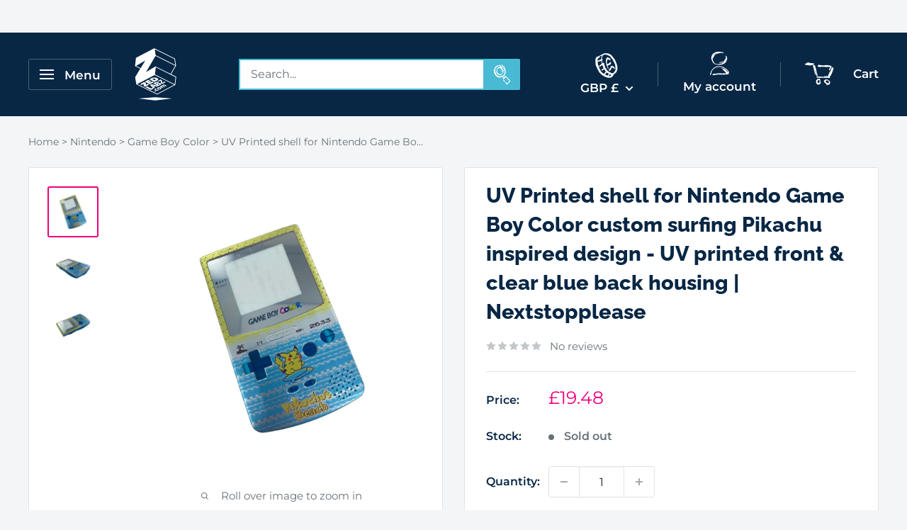

--- FILE ---
content_type: text/html; charset=utf-8
request_url: https://www.zedlabz.com/products/uv-printed-shell-for-nintendo-game-boy-color-custom-surfing-pikachu-inspired-design-uv-printed-front-clear-blue-back-housing-nextstopplease
body_size: 76720
content:
<!doctype html>

<html class="no-js" lang="en">
  <head>


    
    <script>
// Ensure the script runs after the page fully loads
document.addEventListener("DOMContentLoaded", function() {
    function getCookieValue(cookieName) {
        const cookies = document.cookie.split(';'); // Split all cookies
        for (let cookie of cookies) {
            cookie = cookie.trim();
            if (cookie.startsWith(`${cookieName}=`)) {
                return decodeURIComponent(cookie.substring(cookieName.length + 1)); // Decode value
            }
        }
        return null;
    }

    // Retrieve and parse the '_tracking_consent' cookie
    const cookieValue = getCookieValue('_tracking_consent');

    if (cookieValue) {
        // Save cookie value to local storage
        localStorage.setItem('_tracking_consent', cookieValue);

        try {
            // Parse the JSON-encoded consent data
            const parsedCookie = JSON.parse(cookieValue);

            // Extract purposes and consent data
            const purposes = parsedCookie.purposes || {};
            const cmpConsent = parsedCookie.con?.CMP || {};

            // Determine consent status
            const adConsent = purposes.m === true ? 'granted' : 'denied';
            const analyticsConsent = purposes.a === true ? 'granted' : 'denied';
            const functionalityConsent = purposes.p === true ? 'granted' : 'denied';
            const personalizationConsent = purposes.t === true ? 'granted' : 'denied';

            // Build the consent data for Shopify
            const shopifyConsentUpdate = {
                ad_storage: adConsent,
                analytics_storage: analyticsConsent,
                ad_user_data: adConsent,
                ad_personalization: adConsent,
                functionality_storage: functionalityConsent,
                personalization_storage: personalizationConsent,
                security_storage: 'granted' // Assume always granted
            };

            // Function to retry publishing until Shopify Analytics is ready
            function publishConsentWithRetry(attempts) {
                if (typeof Shopify !== 'undefined' && Shopify.analytics && typeof Shopify.analytics.publish === 'function') {
                    Shopify.analytics.publish("consent_update", shopifyConsentUpdate);
                    console.log("✅ Consent update published to Shopify Analytics:", shopifyConsentUpdate);
                } else if (attempts < 20) { // Retry up to 20 times
                    console.warn(`⚠️ Shopify Analytics not ready. Retrying (${attempts + 1}/20)...`);
                    setTimeout(() => publishConsentWithRetry(attempts + 1), 100);
                } else {
                    console.error("❌ Shopify Analytics failed to initialize after multiple attempts.");
                }
            }

            // Start publishing consent data with retries
            publishConsentWithRetry(0);

        } catch (error) {
            console.error("❌ Error parsing '_tracking_consent' cookie:", error);
        }
    } else {
        console.error("❌ Cookie '_tracking_consent' not found.");
    }
});
</script>

    

    
    <meta charset="utf-8">
    <meta name="viewport" content="width=device-width, initial-scale=1.0, height=device-height, minimum-scale=1.0, maximum-scale=1.0">
    <meta name="theme-color" content="#f0007b">

    <title>UV Printed shell for Nintendo Game Boy Color custom surfing Pikachu inspired design | Nextstopplease</title><meta name="description" content="Buy UV printed Game Boy Color shell inspired by surfing Pikachu - Worldwide delivery"><link rel="canonical" href="https://www.zedlabz.com/products/uv-printed-shell-for-nintendo-game-boy-color-custom-surfing-pikachu-inspired-design-uv-printed-front-clear-blue-back-housing-nextstopplease"><link rel="shortcut icon" href="//www.zedlabz.com/cdn/shop/files/fav_96x96.png?v=1745259257" type="image/png"><link rel="preload" as="style" href="//www.zedlabz.com/cdn/shop/t/26/assets/theme.css?v=29787838204455779151745501539">
    <link rel="preload" as="script" href="//www.zedlabz.com/cdn/shop/t/26/assets/theme.js?v=1815320689903517791745501539">
    <link rel="preconnect" href="https://cdn.shopify.com">
    <link rel="preconnect" href="https://fonts.shopifycdn.com">
    <link rel="dns-prefetch" href="https://productreviews.shopifycdn.com">
    <link rel="dns-prefetch" href="https://ajax.googleapis.com">
    <link rel="dns-prefetch" href="https://maps.googleapis.com">
    <link rel="dns-prefetch" href="https://maps.gstatic.com">

    <meta property="og:type" content="product">
  <meta property="og:title" content="UV Printed shell for Nintendo Game Boy Color custom surfing Pikachu inspired design - UV printed front &amp; clear blue back housing | Nextstopplease"><meta property="og:image" content="http://www.zedlabz.com/cdn/shop/files/uv-printed-shell-for-nintendo-game-boy-color-custom-surfing-pikachu-inspired-design-uv-printed-front-clear-blue-back-housing-nextstopplease100031zedlabz-580818.jpg?v=1741475338">
    <meta property="og:image:secure_url" content="https://www.zedlabz.com/cdn/shop/files/uv-printed-shell-for-nintendo-game-boy-color-custom-surfing-pikachu-inspired-design-uv-printed-front-clear-blue-back-housing-nextstopplease100031zedlabz-580818.jpg?v=1741475338">
    <meta property="og:image:width" content="1080">
    <meta property="og:image:height" content="1080">
    <meta property="product:availability" content="out of stock"><meta property="product:price:amount" content="19.48">
  <meta property="product:price:currency" content="GBP"><meta property="og:description" content="Buy UV printed Game Boy Color shell inspired by surfing Pikachu - Worldwide delivery"><meta property="og:url" content="https://www.zedlabz.com/products/uv-printed-shell-for-nintendo-game-boy-color-custom-surfing-pikachu-inspired-design-uv-printed-front-clear-blue-back-housing-nextstopplease">
<meta property="og:site_name" content="ZedLabz"><meta name="twitter:card" content="summary"><meta name="twitter:title" content="UV Printed shell for Nintendo Game Boy Color custom surfing Pikachu inspired design - UV printed front &amp; clear blue back housing | Nextstopplease">
  <meta name="twitter:description" content="UV printed design brought to you in collaboration with Nextstopplease - artists own design inspired by surfing PikachuLimited run - taking pre-orders between 2708/21 to 0/09/21.Front half of shell UV printed design on silver, rear of shell clear blue and unprinted.Features:- Compatible housing kit for Nintendo Game Boy Color.- Contains all the plastics to renew your console to a like new condition.- Includes screws, buttons, ext cover, battery cover &amp;amp; battery springs.- Includes plastic screen lens with adhesive.Description:Renew or mod your Game Boy Color console replacement housing kit.Compatible with Nintendo Game Boy Color, not compatible with any other Game Boy model.Fitting this kit requires a low level of technical ability and with care would be suitable for beginners.The kit includes all of the following plastic &amp;amp; metal parts:- Top &amp;amp; bottom outer plastic shell casing- Plastic screen lens with pre-fitted adhesive back- A,">
  <meta name="twitter:image" content="https://www.zedlabz.com/cdn/shop/files/uv-printed-shell-for-nintendo-game-boy-color-custom-surfing-pikachu-inspired-design-uv-printed-front-clear-blue-back-housing-nextstopplease100031zedlabz-580818_600x600_crop_center.jpg?v=1741475338">
    <link rel="preload" href="//www.zedlabz.com/cdn/fonts/raleway/raleway_n8.414bf47683473018f38952f5206e7f36e4c969e2.woff2" as="font" type="font/woff2" crossorigin><link rel="preload" href="//www.zedlabz.com/cdn/fonts/montserrat/montserrat_n4.81949fa0ac9fd2021e16436151e8eaa539321637.woff2" as="font" type="font/woff2" crossorigin><style>
  @font-face {
  font-family: Raleway;
  font-weight: 800;
  font-style: normal;
  font-display: swap;
  src: url("//www.zedlabz.com/cdn/fonts/raleway/raleway_n8.414bf47683473018f38952f5206e7f36e4c969e2.woff2") format("woff2"),
       url("//www.zedlabz.com/cdn/fonts/raleway/raleway_n8.06917f4c455b3824730c8e78c66eed2c2ff65f04.woff") format("woff");
}

  @font-face {
  font-family: Montserrat;
  font-weight: 400;
  font-style: normal;
  font-display: swap;
  src: url("//www.zedlabz.com/cdn/fonts/montserrat/montserrat_n4.81949fa0ac9fd2021e16436151e8eaa539321637.woff2") format("woff2"),
       url("//www.zedlabz.com/cdn/fonts/montserrat/montserrat_n4.a6c632ca7b62da89c3594789ba828388aac693fe.woff") format("woff");
}

@font-face {
  font-family: Montserrat;
  font-weight: 600;
  font-style: normal;
  font-display: swap;
  src: url("//www.zedlabz.com/cdn/fonts/montserrat/montserrat_n6.1326b3e84230700ef15b3a29fb520639977513e0.woff2") format("woff2"),
       url("//www.zedlabz.com/cdn/fonts/montserrat/montserrat_n6.652f051080eb14192330daceed8cd53dfdc5ead9.woff") format("woff");
}

@font-face {
  font-family: Raleway;
  font-weight: 800;
  font-style: italic;
  font-display: swap;
  src: url("//www.zedlabz.com/cdn/fonts/raleway/raleway_i8.72266809bc8dc85e1c7dad7d6f28310391078760.woff2") format("woff2"),
       url("//www.zedlabz.com/cdn/fonts/raleway/raleway_i8.180f4252a60ffd4b4baeef573fa8a0d0729a5149.woff") format("woff");
}


  @font-face {
  font-family: Montserrat;
  font-weight: 700;
  font-style: normal;
  font-display: swap;
  src: url("//www.zedlabz.com/cdn/fonts/montserrat/montserrat_n7.3c434e22befd5c18a6b4afadb1e3d77c128c7939.woff2") format("woff2"),
       url("//www.zedlabz.com/cdn/fonts/montserrat/montserrat_n7.5d9fa6e2cae713c8fb539a9876489d86207fe957.woff") format("woff");
}

  @font-face {
  font-family: Montserrat;
  font-weight: 400;
  font-style: italic;
  font-display: swap;
  src: url("//www.zedlabz.com/cdn/fonts/montserrat/montserrat_i4.5a4ea298b4789e064f62a29aafc18d41f09ae59b.woff2") format("woff2"),
       url("//www.zedlabz.com/cdn/fonts/montserrat/montserrat_i4.072b5869c5e0ed5b9d2021e4c2af132e16681ad2.woff") format("woff");
}

  @font-face {
  font-family: Montserrat;
  font-weight: 700;
  font-style: italic;
  font-display: swap;
  src: url("//www.zedlabz.com/cdn/fonts/montserrat/montserrat_i7.a0d4a463df4f146567d871890ffb3c80408e7732.woff2") format("woff2"),
       url("//www.zedlabz.com/cdn/fonts/montserrat/montserrat_i7.f6ec9f2a0681acc6f8152c40921d2a4d2e1a2c78.woff") format("woff");
}


  :root {
    --default-text-font-size : 15px;
    --base-text-font-size    : 16px;
    --heading-font-family    : Raleway, sans-serif;
    --heading-font-weight    : 800;
    --heading-font-style     : normal;
    --text-font-family       : Montserrat, sans-serif;
    --text-font-weight       : 400;
    --text-font-style        : normal;
    --text-font-bolder-weight: 600;
    --text-link-decoration   : underline;

    --text-color               : #677279;
    --text-color-rgb           : 103, 114, 121;
    --heading-color            : #082745;
    --border-color             : #e1e3e4;
    --border-color-rgb         : 225, 227, 228;
    --form-border-color        : #d4d6d8;
    --accent-color             : #f0007b;
    --accent-color-rgb         : 240, 0, 123;
    --link-color               : #49bad3;
    --link-color-hover         : #2890a7;
    --background               : #f3f5f6;
    --secondary-background     : #ffffff;
    --secondary-background-rgb : 255, 255, 255;
    --accent-background        : rgba(240, 0, 123, 0.08);

    --input-background: #ffffff;

    --error-color       : #ff0000;
    --error-background  : rgba(255, 0, 0, 0.07);
    --success-color     : #00aa00;
    --success-background: rgba(0, 170, 0, 0.11);

    --primary-button-background      : #f0007b;
    --primary-button-background-rgb  : 240, 0, 123;
    --primary-button-text-color      : #ffffff;
    --secondary-button-background    : #1e4163;
    --secondary-button-background-rgb: 30, 65, 99;
    --secondary-button-text-color    : #ffffff;

    --header-background      : #082745;
    --header-text-color      : #ffffff;
    --header-light-text-color: #e1e3e4;
    --header-border-color    : rgba(225, 227, 228, 0.3);
    --header-accent-color    : #49bad3;

    --footer-background-color:    #082745;
    --footer-heading-text-color:  #ffffff;
    --footer-body-text-color:     #ffffff;
    --footer-body-text-color-rgb: 255, 255, 255;
    --footer-accent-color:        #f0007b;
    --footer-accent-color-rgb:    240, 0, 123;
    --footer-border:              none;
    
    --flickity-arrow-color: #abb1b4;--product-on-sale-accent           : #f0007b;
    --product-on-sale-accent-rgb       : 240, 0, 123;
    --product-on-sale-color            : #ffffff;
    --product-in-stock-color           : #008a00;
    --product-low-stock-color          : #ee0000;
    --product-sold-out-color           : #8a9297;
    --product-custom-label-1-background: #008a00;
    --product-custom-label-1-color     : #ffffff;
    --product-custom-label-2-background: #00a500;
    --product-custom-label-2-color     : #ffffff;
    --product-review-star-color        : #ffbd00;

    --mobile-container-gutter : 20px;
    --desktop-container-gutter: 40px;

    /* Shopify related variables */
    --payment-terms-background-color: #f3f5f6;
  }
</style>

<script>
  // IE11 does not have support for CSS variables, so we have to polyfill them
  if (!(((window || {}).CSS || {}).supports && window.CSS.supports('(--a: 0)'))) {
    const script = document.createElement('script');
    script.type = 'text/javascript';
    script.src = 'https://cdn.jsdelivr.net/npm/css-vars-ponyfill@2';
    script.onload = function() {
      cssVars({});
    };

    document.getElementsByTagName('head')[0].appendChild(script);
  }
</script>


    <script>window.performance && window.performance.mark && window.performance.mark('shopify.content_for_header.start');</script><meta name="google-site-verification" content="Z9iuLZY0joY8fy1UT-pMxy4H88KN8TdBNllOq7-XFfU">
<meta name="facebook-domain-verification" content="gey5j6bfh85ik5pip0tl87g7czuk6e">
<meta id="shopify-digital-wallet" name="shopify-digital-wallet" content="/18101427/digital_wallets/dialog">
<meta name="shopify-checkout-api-token" content="f8f1277e61a9dd06e0535320711f38ce">
<meta id="in-context-paypal-metadata" data-shop-id="18101427" data-venmo-supported="false" data-environment="production" data-locale="en_US" data-paypal-v4="true" data-currency="GBP">
<link rel="alternate" hreflang="x-default" href="https://www.zedlabz.com/products/uv-printed-shell-for-nintendo-game-boy-color-custom-surfing-pikachu-inspired-design-uv-printed-front-clear-blue-back-housing-nextstopplease">
<link rel="alternate" hreflang="en-HR" href="https://www.zedlabz.com/en-hr/products/uv-printed-shell-for-nintendo-game-boy-color-custom-surfing-pikachu-inspired-design-uv-printed-front-clear-blue-back-housing-nextstopplease">
<link rel="alternate" hreflang="en-RO" href="https://www.zedlabz.com/en-ro/products/uv-printed-shell-for-nintendo-game-boy-color-custom-surfing-pikachu-inspired-design-uv-printed-front-clear-blue-back-housing-nextstopplease">
<link rel="alternate" hreflang="en-LU" href="https://www.zedlabz.com/en-lu/products/uv-printed-shell-for-nintendo-game-boy-color-custom-surfing-pikachu-inspired-design-uv-printed-front-clear-blue-back-housing-nextstopplease">
<link rel="alternate" hreflang="en-MT" href="https://www.zedlabz.com/en-mt/products/uv-printed-shell-for-nintendo-game-boy-color-custom-surfing-pikachu-inspired-design-uv-printed-front-clear-blue-back-housing-nextstopplease">
<link rel="alternate" hreflang="en-BG" href="https://www.zedlabz.com/en-bg/products/uv-printed-shell-for-nintendo-game-boy-color-custom-surfing-pikachu-inspired-design-uv-printed-front-clear-blue-back-housing-nextstopplease">
<link rel="alternate" hreflang="en-CL" href="https://www.zedlabz.com/en-cl/products/uv-printed-shell-for-nintendo-game-boy-color-custom-surfing-pikachu-inspired-design-uv-printed-front-clear-blue-back-housing-nextstopplease">
<link rel="alternate" hreflang="en-SG" href="https://www.zedlabz.com/en-sg/products/uv-printed-shell-for-nintendo-game-boy-color-custom-surfing-pikachu-inspired-design-uv-printed-front-clear-blue-back-housing-nextstopplease">
<link rel="alternate" hreflang="en-JP" href="https://www.zedlabz.com/en-jp/products/uv-printed-shell-for-nintendo-game-boy-color-custom-surfing-pikachu-inspired-design-uv-printed-front-clear-blue-back-housing-nextstopplease">
<link rel="alternate" hreflang="en-RS" href="https://www.zedlabz.com/en-rs/products/uv-printed-shell-for-nintendo-game-boy-color-custom-surfing-pikachu-inspired-design-uv-printed-front-clear-blue-back-housing-nextstopplease">
<link rel="alternate" hreflang="en-TR" href="https://www.zedlabz.com/en-tr/products/uv-printed-shell-for-nintendo-game-boy-color-custom-surfing-pikachu-inspired-design-uv-printed-front-clear-blue-back-housing-nextstopplease">
<link rel="alternate" hreflang="en-TW" href="https://www.zedlabz.com/en-tw/products/uv-printed-shell-for-nintendo-game-boy-color-custom-surfing-pikachu-inspired-design-uv-printed-front-clear-blue-back-housing-nextstopplease">
<link rel="alternate" hreflang="en-IS" href="https://www.zedlabz.com/en-is/products/uv-printed-shell-for-nintendo-game-boy-color-custom-surfing-pikachu-inspired-design-uv-printed-front-clear-blue-back-housing-nextstopplease">
<link rel="alternate" hreflang="en-HK" href="https://www.zedlabz.com/en-hk/products/uv-printed-shell-for-nintendo-game-boy-color-custom-surfing-pikachu-inspired-design-uv-printed-front-clear-blue-back-housing-nextstopplease">
<link rel="alternate" hreflang="en-JE" href="https://www.zedlabz.com/en-je/products/uv-printed-shell-for-nintendo-game-boy-color-custom-surfing-pikachu-inspired-design-uv-printed-front-clear-blue-back-housing-nextstopplease">
<link rel="alternate" hreflang="en-AX" href="https://www.zedlabz.com/en-ax/products/uv-printed-shell-for-nintendo-game-boy-color-custom-surfing-pikachu-inspired-design-uv-printed-front-clear-blue-back-housing-nextstopplease">
<link rel="alternate" hreflang="en-AD" href="https://www.zedlabz.com/en-ax/products/uv-printed-shell-for-nintendo-game-boy-color-custom-surfing-pikachu-inspired-design-uv-printed-front-clear-blue-back-housing-nextstopplease">
<link rel="alternate" hreflang="en-GF" href="https://www.zedlabz.com/en-ax/products/uv-printed-shell-for-nintendo-game-boy-color-custom-surfing-pikachu-inspired-design-uv-printed-front-clear-blue-back-housing-nextstopplease">
<link rel="alternate" hreflang="en-TF" href="https://www.zedlabz.com/en-ax/products/uv-printed-shell-for-nintendo-game-boy-color-custom-surfing-pikachu-inspired-design-uv-printed-front-clear-blue-back-housing-nextstopplease">
<link rel="alternate" hreflang="en-XK" href="https://www.zedlabz.com/en-ax/products/uv-printed-shell-for-nintendo-game-boy-color-custom-surfing-pikachu-inspired-design-uv-printed-front-clear-blue-back-housing-nextstopplease">
<link rel="alternate" hreflang="en-YT" href="https://www.zedlabz.com/en-ax/products/uv-printed-shell-for-nintendo-game-boy-color-custom-surfing-pikachu-inspired-design-uv-printed-front-clear-blue-back-housing-nextstopplease">
<link rel="alternate" hreflang="en-MC" href="https://www.zedlabz.com/en-ax/products/uv-printed-shell-for-nintendo-game-boy-color-custom-surfing-pikachu-inspired-design-uv-printed-front-clear-blue-back-housing-nextstopplease">
<link rel="alternate" hreflang="en-ME" href="https://www.zedlabz.com/en-ax/products/uv-printed-shell-for-nintendo-game-boy-color-custom-surfing-pikachu-inspired-design-uv-printed-front-clear-blue-back-housing-nextstopplease">
<link rel="alternate" hreflang="en-SM" href="https://www.zedlabz.com/en-ax/products/uv-printed-shell-for-nintendo-game-boy-color-custom-surfing-pikachu-inspired-design-uv-printed-front-clear-blue-back-housing-nextstopplease">
<link rel="alternate" hreflang="en-BL" href="https://www.zedlabz.com/en-ax/products/uv-printed-shell-for-nintendo-game-boy-color-custom-surfing-pikachu-inspired-design-uv-printed-front-clear-blue-back-housing-nextstopplease">
<link rel="alternate" hreflang="en-MF" href="https://www.zedlabz.com/en-ax/products/uv-printed-shell-for-nintendo-game-boy-color-custom-surfing-pikachu-inspired-design-uv-printed-front-clear-blue-back-housing-nextstopplease">
<link rel="alternate" hreflang="en-PM" href="https://www.zedlabz.com/en-ax/products/uv-printed-shell-for-nintendo-game-boy-color-custom-surfing-pikachu-inspired-design-uv-printed-front-clear-blue-back-housing-nextstopplease">
<link rel="alternate" hreflang="en-VA" href="https://www.zedlabz.com/en-ax/products/uv-printed-shell-for-nintendo-game-boy-color-custom-surfing-pikachu-inspired-design-uv-printed-front-clear-blue-back-housing-nextstopplease">
<link rel="alternate" hreflang="en-GL" href="https://www.zedlabz.com/en-gl/products/uv-printed-shell-for-nintendo-game-boy-color-custom-surfing-pikachu-inspired-design-uv-printed-front-clear-blue-back-housing-nextstopplease">
<link rel="alternate" hreflang="en-FO" href="https://www.zedlabz.com/en-gl/products/uv-printed-shell-for-nintendo-game-boy-color-custom-surfing-pikachu-inspired-design-uv-printed-front-clear-blue-back-housing-nextstopplease">
<link rel="alternate" hreflang="en-IN" href="https://www.zedlabz.com/en-in/products/uv-printed-shell-for-nintendo-game-boy-color-custom-surfing-pikachu-inspired-design-uv-printed-front-clear-blue-back-housing-nextstopplease">
<link rel="alternate" hreflang="en-BR" href="https://www.zedlabz.com/en-br/products/uv-printed-shell-for-nintendo-game-boy-color-custom-surfing-pikachu-inspired-design-uv-printed-front-clear-blue-back-housing-nextstopplease">
<link rel="alternate" hreflang="en-TH" href="https://www.zedlabz.com/en-th/products/uv-printed-shell-for-nintendo-game-boy-color-custom-surfing-pikachu-inspired-design-uv-printed-front-clear-blue-back-housing-nextstopplease">
<link rel="alternate" hreflang="en-UA" href="https://www.zedlabz.com/en-ua/products/uv-printed-shell-for-nintendo-game-boy-color-custom-surfing-pikachu-inspired-design-uv-printed-front-clear-blue-back-housing-nextstopplease">
<link rel="alternate" hreflang="en-IL" href="https://www.zedlabz.com/en-vg/products/uv-printed-shell-for-nintendo-game-boy-color-custom-surfing-pikachu-inspired-design-uv-printed-front-clear-blue-back-housing-nextstopplease">
<link rel="alternate" hreflang="en-VG" href="https://www.zedlabz.com/en-vg/products/uv-printed-shell-for-nintendo-game-boy-color-custom-surfing-pikachu-inspired-design-uv-printed-front-clear-blue-back-housing-nextstopplease">
<link rel="alternate" hreflang="en-AF" href="https://www.zedlabz.com/en-vg/products/uv-printed-shell-for-nintendo-game-boy-color-custom-surfing-pikachu-inspired-design-uv-printed-front-clear-blue-back-housing-nextstopplease">
<link rel="alternate" hreflang="en-AL" href="https://www.zedlabz.com/en-vg/products/uv-printed-shell-for-nintendo-game-boy-color-custom-surfing-pikachu-inspired-design-uv-printed-front-clear-blue-back-housing-nextstopplease">
<link rel="alternate" hreflang="en-DZ" href="https://www.zedlabz.com/en-vg/products/uv-printed-shell-for-nintendo-game-boy-color-custom-surfing-pikachu-inspired-design-uv-printed-front-clear-blue-back-housing-nextstopplease">
<link rel="alternate" hreflang="en-AI" href="https://www.zedlabz.com/en-vg/products/uv-printed-shell-for-nintendo-game-boy-color-custom-surfing-pikachu-inspired-design-uv-printed-front-clear-blue-back-housing-nextstopplease">
<link rel="alternate" hreflang="en-AG" href="https://www.zedlabz.com/en-vg/products/uv-printed-shell-for-nintendo-game-boy-color-custom-surfing-pikachu-inspired-design-uv-printed-front-clear-blue-back-housing-nextstopplease">
<link rel="alternate" hreflang="en-AR" href="https://www.zedlabz.com/en-vg/products/uv-printed-shell-for-nintendo-game-boy-color-custom-surfing-pikachu-inspired-design-uv-printed-front-clear-blue-back-housing-nextstopplease">
<link rel="alternate" hreflang="en-AM" href="https://www.zedlabz.com/en-vg/products/uv-printed-shell-for-nintendo-game-boy-color-custom-surfing-pikachu-inspired-design-uv-printed-front-clear-blue-back-housing-nextstopplease">
<link rel="alternate" hreflang="en-AW" href="https://www.zedlabz.com/en-vg/products/uv-printed-shell-for-nintendo-game-boy-color-custom-surfing-pikachu-inspired-design-uv-printed-front-clear-blue-back-housing-nextstopplease">
<link rel="alternate" hreflang="en-AC" href="https://www.zedlabz.com/en-vg/products/uv-printed-shell-for-nintendo-game-boy-color-custom-surfing-pikachu-inspired-design-uv-printed-front-clear-blue-back-housing-nextstopplease">
<link rel="alternate" hreflang="en-AZ" href="https://www.zedlabz.com/en-vg/products/uv-printed-shell-for-nintendo-game-boy-color-custom-surfing-pikachu-inspired-design-uv-printed-front-clear-blue-back-housing-nextstopplease">
<link rel="alternate" hreflang="en-BS" href="https://www.zedlabz.com/en-vg/products/uv-printed-shell-for-nintendo-game-boy-color-custom-surfing-pikachu-inspired-design-uv-printed-front-clear-blue-back-housing-nextstopplease">
<link rel="alternate" hreflang="en-BH" href="https://www.zedlabz.com/en-vg/products/uv-printed-shell-for-nintendo-game-boy-color-custom-surfing-pikachu-inspired-design-uv-printed-front-clear-blue-back-housing-nextstopplease">
<link rel="alternate" hreflang="en-AO" href="https://www.zedlabz.com/en-vg/products/uv-printed-shell-for-nintendo-game-boy-color-custom-surfing-pikachu-inspired-design-uv-printed-front-clear-blue-back-housing-nextstopplease">
<link rel="alternate" hreflang="en-BJ" href="https://www.zedlabz.com/en-vg/products/uv-printed-shell-for-nintendo-game-boy-color-custom-surfing-pikachu-inspired-design-uv-printed-front-clear-blue-back-housing-nextstopplease">
<link rel="alternate" hreflang="en-BW" href="https://www.zedlabz.com/en-vg/products/uv-printed-shell-for-nintendo-game-boy-color-custom-surfing-pikachu-inspired-design-uv-printed-front-clear-blue-back-housing-nextstopplease">
<link rel="alternate" hreflang="en-BF" href="https://www.zedlabz.com/en-vg/products/uv-printed-shell-for-nintendo-game-boy-color-custom-surfing-pikachu-inspired-design-uv-printed-front-clear-blue-back-housing-nextstopplease">
<link rel="alternate" hreflang="en-BI" href="https://www.zedlabz.com/en-vg/products/uv-printed-shell-for-nintendo-game-boy-color-custom-surfing-pikachu-inspired-design-uv-printed-front-clear-blue-back-housing-nextstopplease">
<link rel="alternate" hreflang="en-CM" href="https://www.zedlabz.com/en-vg/products/uv-printed-shell-for-nintendo-game-boy-color-custom-surfing-pikachu-inspired-design-uv-printed-front-clear-blue-back-housing-nextstopplease">
<link rel="alternate" hreflang="en-CV" href="https://www.zedlabz.com/en-vg/products/uv-printed-shell-for-nintendo-game-boy-color-custom-surfing-pikachu-inspired-design-uv-printed-front-clear-blue-back-housing-nextstopplease">
<link rel="alternate" hreflang="en-CF" href="https://www.zedlabz.com/en-vg/products/uv-printed-shell-for-nintendo-game-boy-color-custom-surfing-pikachu-inspired-design-uv-printed-front-clear-blue-back-housing-nextstopplease">
<link rel="alternate" hreflang="en-TD" href="https://www.zedlabz.com/en-vg/products/uv-printed-shell-for-nintendo-game-boy-color-custom-surfing-pikachu-inspired-design-uv-printed-front-clear-blue-back-housing-nextstopplease">
<link rel="alternate" hreflang="en-KM" href="https://www.zedlabz.com/en-vg/products/uv-printed-shell-for-nintendo-game-boy-color-custom-surfing-pikachu-inspired-design-uv-printed-front-clear-blue-back-housing-nextstopplease">
<link rel="alternate" hreflang="en-CG" href="https://www.zedlabz.com/en-vg/products/uv-printed-shell-for-nintendo-game-boy-color-custom-surfing-pikachu-inspired-design-uv-printed-front-clear-blue-back-housing-nextstopplease">
<link rel="alternate" hreflang="en-CD" href="https://www.zedlabz.com/en-vg/products/uv-printed-shell-for-nintendo-game-boy-color-custom-surfing-pikachu-inspired-design-uv-printed-front-clear-blue-back-housing-nextstopplease">
<link rel="alternate" hreflang="en-CI" href="https://www.zedlabz.com/en-vg/products/uv-printed-shell-for-nintendo-game-boy-color-custom-surfing-pikachu-inspired-design-uv-printed-front-clear-blue-back-housing-nextstopplease">
<link rel="alternate" hreflang="en-DJ" href="https://www.zedlabz.com/en-vg/products/uv-printed-shell-for-nintendo-game-boy-color-custom-surfing-pikachu-inspired-design-uv-printed-front-clear-blue-back-housing-nextstopplease">
<link rel="alternate" hreflang="en-EG" href="https://www.zedlabz.com/en-vg/products/uv-printed-shell-for-nintendo-game-boy-color-custom-surfing-pikachu-inspired-design-uv-printed-front-clear-blue-back-housing-nextstopplease">
<link rel="alternate" hreflang="en-GQ" href="https://www.zedlabz.com/en-vg/products/uv-printed-shell-for-nintendo-game-boy-color-custom-surfing-pikachu-inspired-design-uv-printed-front-clear-blue-back-housing-nextstopplease">
<link rel="alternate" hreflang="en-ER" href="https://www.zedlabz.com/en-vg/products/uv-printed-shell-for-nintendo-game-boy-color-custom-surfing-pikachu-inspired-design-uv-printed-front-clear-blue-back-housing-nextstopplease">
<link rel="alternate" hreflang="en-SZ" href="https://www.zedlabz.com/en-vg/products/uv-printed-shell-for-nintendo-game-boy-color-custom-surfing-pikachu-inspired-design-uv-printed-front-clear-blue-back-housing-nextstopplease">
<link rel="alternate" hreflang="en-ET" href="https://www.zedlabz.com/en-vg/products/uv-printed-shell-for-nintendo-game-boy-color-custom-surfing-pikachu-inspired-design-uv-printed-front-clear-blue-back-housing-nextstopplease">
<link rel="alternate" hreflang="en-GA" href="https://www.zedlabz.com/en-vg/products/uv-printed-shell-for-nintendo-game-boy-color-custom-surfing-pikachu-inspired-design-uv-printed-front-clear-blue-back-housing-nextstopplease">
<link rel="alternate" hreflang="en-GM" href="https://www.zedlabz.com/en-vg/products/uv-printed-shell-for-nintendo-game-boy-color-custom-surfing-pikachu-inspired-design-uv-printed-front-clear-blue-back-housing-nextstopplease">
<link rel="alternate" hreflang="en-GH" href="https://www.zedlabz.com/en-vg/products/uv-printed-shell-for-nintendo-game-boy-color-custom-surfing-pikachu-inspired-design-uv-printed-front-clear-blue-back-housing-nextstopplease">
<link rel="alternate" hreflang="en-GN" href="https://www.zedlabz.com/en-vg/products/uv-printed-shell-for-nintendo-game-boy-color-custom-surfing-pikachu-inspired-design-uv-printed-front-clear-blue-back-housing-nextstopplease">
<link rel="alternate" hreflang="en-GW" href="https://www.zedlabz.com/en-vg/products/uv-printed-shell-for-nintendo-game-boy-color-custom-surfing-pikachu-inspired-design-uv-printed-front-clear-blue-back-housing-nextstopplease">
<link rel="alternate" hreflang="en-KE" href="https://www.zedlabz.com/en-vg/products/uv-printed-shell-for-nintendo-game-boy-color-custom-surfing-pikachu-inspired-design-uv-printed-front-clear-blue-back-housing-nextstopplease">
<link rel="alternate" hreflang="en-LS" href="https://www.zedlabz.com/en-vg/products/uv-printed-shell-for-nintendo-game-boy-color-custom-surfing-pikachu-inspired-design-uv-printed-front-clear-blue-back-housing-nextstopplease">
<link rel="alternate" hreflang="en-LR" href="https://www.zedlabz.com/en-vg/products/uv-printed-shell-for-nintendo-game-boy-color-custom-surfing-pikachu-inspired-design-uv-printed-front-clear-blue-back-housing-nextstopplease">
<link rel="alternate" hreflang="en-LY" href="https://www.zedlabz.com/en-vg/products/uv-printed-shell-for-nintendo-game-boy-color-custom-surfing-pikachu-inspired-design-uv-printed-front-clear-blue-back-housing-nextstopplease">
<link rel="alternate" hreflang="en-MG" href="https://www.zedlabz.com/en-vg/products/uv-printed-shell-for-nintendo-game-boy-color-custom-surfing-pikachu-inspired-design-uv-printed-front-clear-blue-back-housing-nextstopplease">
<link rel="alternate" hreflang="en-MW" href="https://www.zedlabz.com/en-vg/products/uv-printed-shell-for-nintendo-game-boy-color-custom-surfing-pikachu-inspired-design-uv-printed-front-clear-blue-back-housing-nextstopplease">
<link rel="alternate" hreflang="en-ML" href="https://www.zedlabz.com/en-vg/products/uv-printed-shell-for-nintendo-game-boy-color-custom-surfing-pikachu-inspired-design-uv-printed-front-clear-blue-back-housing-nextstopplease">
<link rel="alternate" hreflang="en-MR" href="https://www.zedlabz.com/en-vg/products/uv-printed-shell-for-nintendo-game-boy-color-custom-surfing-pikachu-inspired-design-uv-printed-front-clear-blue-back-housing-nextstopplease">
<link rel="alternate" hreflang="en-MU" href="https://www.zedlabz.com/en-vg/products/uv-printed-shell-for-nintendo-game-boy-color-custom-surfing-pikachu-inspired-design-uv-printed-front-clear-blue-back-housing-nextstopplease">
<link rel="alternate" hreflang="en-MA" href="https://www.zedlabz.com/en-vg/products/uv-printed-shell-for-nintendo-game-boy-color-custom-surfing-pikachu-inspired-design-uv-printed-front-clear-blue-back-housing-nextstopplease">
<link rel="alternate" hreflang="en-MZ" href="https://www.zedlabz.com/en-vg/products/uv-printed-shell-for-nintendo-game-boy-color-custom-surfing-pikachu-inspired-design-uv-printed-front-clear-blue-back-housing-nextstopplease">
<link rel="alternate" hreflang="en-NA" href="https://www.zedlabz.com/en-vg/products/uv-printed-shell-for-nintendo-game-boy-color-custom-surfing-pikachu-inspired-design-uv-printed-front-clear-blue-back-housing-nextstopplease">
<link rel="alternate" hreflang="en-NE" href="https://www.zedlabz.com/en-vg/products/uv-printed-shell-for-nintendo-game-boy-color-custom-surfing-pikachu-inspired-design-uv-printed-front-clear-blue-back-housing-nextstopplease">
<link rel="alternate" hreflang="en-NG" href="https://www.zedlabz.com/en-vg/products/uv-printed-shell-for-nintendo-game-boy-color-custom-surfing-pikachu-inspired-design-uv-printed-front-clear-blue-back-housing-nextstopplease">
<link rel="alternate" hreflang="en-RW" href="https://www.zedlabz.com/en-vg/products/uv-printed-shell-for-nintendo-game-boy-color-custom-surfing-pikachu-inspired-design-uv-printed-front-clear-blue-back-housing-nextstopplease">
<link rel="alternate" hreflang="en-ST" href="https://www.zedlabz.com/en-vg/products/uv-printed-shell-for-nintendo-game-boy-color-custom-surfing-pikachu-inspired-design-uv-printed-front-clear-blue-back-housing-nextstopplease">
<link rel="alternate" hreflang="en-SN" href="https://www.zedlabz.com/en-vg/products/uv-printed-shell-for-nintendo-game-boy-color-custom-surfing-pikachu-inspired-design-uv-printed-front-clear-blue-back-housing-nextstopplease">
<link rel="alternate" hreflang="en-SC" href="https://www.zedlabz.com/en-vg/products/uv-printed-shell-for-nintendo-game-boy-color-custom-surfing-pikachu-inspired-design-uv-printed-front-clear-blue-back-housing-nextstopplease">
<link rel="alternate" hreflang="en-SL" href="https://www.zedlabz.com/en-vg/products/uv-printed-shell-for-nintendo-game-boy-color-custom-surfing-pikachu-inspired-design-uv-printed-front-clear-blue-back-housing-nextstopplease">
<link rel="alternate" hreflang="en-SO" href="https://www.zedlabz.com/en-vg/products/uv-printed-shell-for-nintendo-game-boy-color-custom-surfing-pikachu-inspired-design-uv-printed-front-clear-blue-back-housing-nextstopplease">
<link rel="alternate" hreflang="en-ZA" href="https://www.zedlabz.com/en-vg/products/uv-printed-shell-for-nintendo-game-boy-color-custom-surfing-pikachu-inspired-design-uv-printed-front-clear-blue-back-housing-nextstopplease">
<link rel="alternate" hreflang="en-SS" href="https://www.zedlabz.com/en-vg/products/uv-printed-shell-for-nintendo-game-boy-color-custom-surfing-pikachu-inspired-design-uv-printed-front-clear-blue-back-housing-nextstopplease">
<link rel="alternate" hreflang="en-SH" href="https://www.zedlabz.com/en-vg/products/uv-printed-shell-for-nintendo-game-boy-color-custom-surfing-pikachu-inspired-design-uv-printed-front-clear-blue-back-housing-nextstopplease">
<link rel="alternate" hreflang="en-SD" href="https://www.zedlabz.com/en-vg/products/uv-printed-shell-for-nintendo-game-boy-color-custom-surfing-pikachu-inspired-design-uv-printed-front-clear-blue-back-housing-nextstopplease">
<link rel="alternate" hreflang="en-TZ" href="https://www.zedlabz.com/en-vg/products/uv-printed-shell-for-nintendo-game-boy-color-custom-surfing-pikachu-inspired-design-uv-printed-front-clear-blue-back-housing-nextstopplease">
<link rel="alternate" hreflang="en-TG" href="https://www.zedlabz.com/en-vg/products/uv-printed-shell-for-nintendo-game-boy-color-custom-surfing-pikachu-inspired-design-uv-printed-front-clear-blue-back-housing-nextstopplease">
<link rel="alternate" hreflang="en-TA" href="https://www.zedlabz.com/en-vg/products/uv-printed-shell-for-nintendo-game-boy-color-custom-surfing-pikachu-inspired-design-uv-printed-front-clear-blue-back-housing-nextstopplease">
<link rel="alternate" hreflang="en-TN" href="https://www.zedlabz.com/en-vg/products/uv-printed-shell-for-nintendo-game-boy-color-custom-surfing-pikachu-inspired-design-uv-printed-front-clear-blue-back-housing-nextstopplease">
<link rel="alternate" hreflang="en-UG" href="https://www.zedlabz.com/en-vg/products/uv-printed-shell-for-nintendo-game-boy-color-custom-surfing-pikachu-inspired-design-uv-printed-front-clear-blue-back-housing-nextstopplease">
<link rel="alternate" hreflang="en-EH" href="https://www.zedlabz.com/en-vg/products/uv-printed-shell-for-nintendo-game-boy-color-custom-surfing-pikachu-inspired-design-uv-printed-front-clear-blue-back-housing-nextstopplease">
<link rel="alternate" hreflang="en-ZM" href="https://www.zedlabz.com/en-vg/products/uv-printed-shell-for-nintendo-game-boy-color-custom-surfing-pikachu-inspired-design-uv-printed-front-clear-blue-back-housing-nextstopplease">
<link rel="alternate" hreflang="en-ZW" href="https://www.zedlabz.com/en-vg/products/uv-printed-shell-for-nintendo-game-boy-color-custom-surfing-pikachu-inspired-design-uv-printed-front-clear-blue-back-housing-nextstopplease">
<link rel="alternate" hreflang="en-BD" href="https://www.zedlabz.com/en-vg/products/uv-printed-shell-for-nintendo-game-boy-color-custom-surfing-pikachu-inspired-design-uv-printed-front-clear-blue-back-housing-nextstopplease">
<link rel="alternate" hreflang="en-BT" href="https://www.zedlabz.com/en-vg/products/uv-printed-shell-for-nintendo-game-boy-color-custom-surfing-pikachu-inspired-design-uv-printed-front-clear-blue-back-housing-nextstopplease">
<link rel="alternate" hreflang="en-IO" href="https://www.zedlabz.com/en-vg/products/uv-printed-shell-for-nintendo-game-boy-color-custom-surfing-pikachu-inspired-design-uv-printed-front-clear-blue-back-housing-nextstopplease">
<link rel="alternate" hreflang="en-BN" href="https://www.zedlabz.com/en-vg/products/uv-printed-shell-for-nintendo-game-boy-color-custom-surfing-pikachu-inspired-design-uv-printed-front-clear-blue-back-housing-nextstopplease">
<link rel="alternate" hreflang="en-KH" href="https://www.zedlabz.com/en-vg/products/uv-printed-shell-for-nintendo-game-boy-color-custom-surfing-pikachu-inspired-design-uv-printed-front-clear-blue-back-housing-nextstopplease">
<link rel="alternate" hreflang="en-CX" href="https://www.zedlabz.com/en-vg/products/uv-printed-shell-for-nintendo-game-boy-color-custom-surfing-pikachu-inspired-design-uv-printed-front-clear-blue-back-housing-nextstopplease">
<link rel="alternate" hreflang="en-CC" href="https://www.zedlabz.com/en-vg/products/uv-printed-shell-for-nintendo-game-boy-color-custom-surfing-pikachu-inspired-design-uv-printed-front-clear-blue-back-housing-nextstopplease">
<link rel="alternate" hreflang="en-ID" href="https://www.zedlabz.com/en-vg/products/uv-printed-shell-for-nintendo-game-boy-color-custom-surfing-pikachu-inspired-design-uv-printed-front-clear-blue-back-housing-nextstopplease">
<link rel="alternate" hreflang="en-IQ" href="https://www.zedlabz.com/en-vg/products/uv-printed-shell-for-nintendo-game-boy-color-custom-surfing-pikachu-inspired-design-uv-printed-front-clear-blue-back-housing-nextstopplease">
<link rel="alternate" hreflang="en-JO" href="https://www.zedlabz.com/en-vg/products/uv-printed-shell-for-nintendo-game-boy-color-custom-surfing-pikachu-inspired-design-uv-printed-front-clear-blue-back-housing-nextstopplease">
<link rel="alternate" hreflang="en-KZ" href="https://www.zedlabz.com/en-vg/products/uv-printed-shell-for-nintendo-game-boy-color-custom-surfing-pikachu-inspired-design-uv-printed-front-clear-blue-back-housing-nextstopplease">
<link rel="alternate" hreflang="en-KW" href="https://www.zedlabz.com/en-vg/products/uv-printed-shell-for-nintendo-game-boy-color-custom-surfing-pikachu-inspired-design-uv-printed-front-clear-blue-back-housing-nextstopplease">
<link rel="alternate" hreflang="en-KG" href="https://www.zedlabz.com/en-vg/products/uv-printed-shell-for-nintendo-game-boy-color-custom-surfing-pikachu-inspired-design-uv-printed-front-clear-blue-back-housing-nextstopplease">
<link rel="alternate" hreflang="en-LA" href="https://www.zedlabz.com/en-vg/products/uv-printed-shell-for-nintendo-game-boy-color-custom-surfing-pikachu-inspired-design-uv-printed-front-clear-blue-back-housing-nextstopplease">
<link rel="alternate" hreflang="en-LB" href="https://www.zedlabz.com/en-vg/products/uv-printed-shell-for-nintendo-game-boy-color-custom-surfing-pikachu-inspired-design-uv-printed-front-clear-blue-back-housing-nextstopplease">
<link rel="alternate" hreflang="en-MO" href="https://www.zedlabz.com/en-vg/products/uv-printed-shell-for-nintendo-game-boy-color-custom-surfing-pikachu-inspired-design-uv-printed-front-clear-blue-back-housing-nextstopplease">
<link rel="alternate" hreflang="en-MY" href="https://www.zedlabz.com/en-vg/products/uv-printed-shell-for-nintendo-game-boy-color-custom-surfing-pikachu-inspired-design-uv-printed-front-clear-blue-back-housing-nextstopplease">
<link rel="alternate" hreflang="en-MV" href="https://www.zedlabz.com/en-vg/products/uv-printed-shell-for-nintendo-game-boy-color-custom-surfing-pikachu-inspired-design-uv-printed-front-clear-blue-back-housing-nextstopplease">
<link rel="alternate" hreflang="en-MN" href="https://www.zedlabz.com/en-vg/products/uv-printed-shell-for-nintendo-game-boy-color-custom-surfing-pikachu-inspired-design-uv-printed-front-clear-blue-back-housing-nextstopplease">
<link rel="alternate" hreflang="en-MM" href="https://www.zedlabz.com/en-vg/products/uv-printed-shell-for-nintendo-game-boy-color-custom-surfing-pikachu-inspired-design-uv-printed-front-clear-blue-back-housing-nextstopplease">
<link rel="alternate" hreflang="en-NP" href="https://www.zedlabz.com/en-vg/products/uv-printed-shell-for-nintendo-game-boy-color-custom-surfing-pikachu-inspired-design-uv-printed-front-clear-blue-back-housing-nextstopplease">
<link rel="alternate" hreflang="en-OM" href="https://www.zedlabz.com/en-vg/products/uv-printed-shell-for-nintendo-game-boy-color-custom-surfing-pikachu-inspired-design-uv-printed-front-clear-blue-back-housing-nextstopplease">
<link rel="alternate" hreflang="en-PK" href="https://www.zedlabz.com/en-vg/products/uv-printed-shell-for-nintendo-game-boy-color-custom-surfing-pikachu-inspired-design-uv-printed-front-clear-blue-back-housing-nextstopplease">
<link rel="alternate" hreflang="en-PS" href="https://www.zedlabz.com/en-vg/products/uv-printed-shell-for-nintendo-game-boy-color-custom-surfing-pikachu-inspired-design-uv-printed-front-clear-blue-back-housing-nextstopplease">
<link rel="alternate" hreflang="en-PH" href="https://www.zedlabz.com/en-vg/products/uv-printed-shell-for-nintendo-game-boy-color-custom-surfing-pikachu-inspired-design-uv-printed-front-clear-blue-back-housing-nextstopplease">
<link rel="alternate" hreflang="en-QA" href="https://www.zedlabz.com/en-vg/products/uv-printed-shell-for-nintendo-game-boy-color-custom-surfing-pikachu-inspired-design-uv-printed-front-clear-blue-back-housing-nextstopplease">
<link rel="alternate" hreflang="en-RU" href="https://www.zedlabz.com/en-vg/products/uv-printed-shell-for-nintendo-game-boy-color-custom-surfing-pikachu-inspired-design-uv-printed-front-clear-blue-back-housing-nextstopplease">
<link rel="alternate" hreflang="en-SA" href="https://www.zedlabz.com/en-vg/products/uv-printed-shell-for-nintendo-game-boy-color-custom-surfing-pikachu-inspired-design-uv-printed-front-clear-blue-back-housing-nextstopplease">
<link rel="alternate" hreflang="en-KR" href="https://www.zedlabz.com/en-vg/products/uv-printed-shell-for-nintendo-game-boy-color-custom-surfing-pikachu-inspired-design-uv-printed-front-clear-blue-back-housing-nextstopplease">
<link rel="alternate" hreflang="en-LK" href="https://www.zedlabz.com/en-vg/products/uv-printed-shell-for-nintendo-game-boy-color-custom-surfing-pikachu-inspired-design-uv-printed-front-clear-blue-back-housing-nextstopplease">
<link rel="alternate" hreflang="en-TJ" href="https://www.zedlabz.com/en-vg/products/uv-printed-shell-for-nintendo-game-boy-color-custom-surfing-pikachu-inspired-design-uv-printed-front-clear-blue-back-housing-nextstopplease">
<link rel="alternate" hreflang="en-TM" href="https://www.zedlabz.com/en-vg/products/uv-printed-shell-for-nintendo-game-boy-color-custom-surfing-pikachu-inspired-design-uv-printed-front-clear-blue-back-housing-nextstopplease">
<link rel="alternate" hreflang="en-AE" href="https://www.zedlabz.com/en-vg/products/uv-printed-shell-for-nintendo-game-boy-color-custom-surfing-pikachu-inspired-design-uv-printed-front-clear-blue-back-housing-nextstopplease">
<link rel="alternate" hreflang="en-UZ" href="https://www.zedlabz.com/en-vg/products/uv-printed-shell-for-nintendo-game-boy-color-custom-surfing-pikachu-inspired-design-uv-printed-front-clear-blue-back-housing-nextstopplease">
<link rel="alternate" hreflang="en-VN" href="https://www.zedlabz.com/en-vg/products/uv-printed-shell-for-nintendo-game-boy-color-custom-surfing-pikachu-inspired-design-uv-printed-front-clear-blue-back-housing-nextstopplease">
<link rel="alternate" hreflang="en-YE" href="https://www.zedlabz.com/en-vg/products/uv-printed-shell-for-nintendo-game-boy-color-custom-surfing-pikachu-inspired-design-uv-printed-front-clear-blue-back-housing-nextstopplease">
<link rel="alternate" hreflang="en-BB" href="https://www.zedlabz.com/en-vg/products/uv-printed-shell-for-nintendo-game-boy-color-custom-surfing-pikachu-inspired-design-uv-printed-front-clear-blue-back-housing-nextstopplease">
<link rel="alternate" hreflang="en-BZ" href="https://www.zedlabz.com/en-vg/products/uv-printed-shell-for-nintendo-game-boy-color-custom-surfing-pikachu-inspired-design-uv-printed-front-clear-blue-back-housing-nextstopplease">
<link rel="alternate" hreflang="en-BM" href="https://www.zedlabz.com/en-vg/products/uv-printed-shell-for-nintendo-game-boy-color-custom-surfing-pikachu-inspired-design-uv-printed-front-clear-blue-back-housing-nextstopplease">
<link rel="alternate" hreflang="en-KY" href="https://www.zedlabz.com/en-vg/products/uv-printed-shell-for-nintendo-game-boy-color-custom-surfing-pikachu-inspired-design-uv-printed-front-clear-blue-back-housing-nextstopplease">
<link rel="alternate" hreflang="en-CR" href="https://www.zedlabz.com/en-vg/products/uv-printed-shell-for-nintendo-game-boy-color-custom-surfing-pikachu-inspired-design-uv-printed-front-clear-blue-back-housing-nextstopplease">
<link rel="alternate" hreflang="en-CW" href="https://www.zedlabz.com/en-vg/products/uv-printed-shell-for-nintendo-game-boy-color-custom-surfing-pikachu-inspired-design-uv-printed-front-clear-blue-back-housing-nextstopplease">
<link rel="alternate" hreflang="en-DM" href="https://www.zedlabz.com/en-vg/products/uv-printed-shell-for-nintendo-game-boy-color-custom-surfing-pikachu-inspired-design-uv-printed-front-clear-blue-back-housing-nextstopplease">
<link rel="alternate" hreflang="en-DO" href="https://www.zedlabz.com/en-vg/products/uv-printed-shell-for-nintendo-game-boy-color-custom-surfing-pikachu-inspired-design-uv-printed-front-clear-blue-back-housing-nextstopplease">
<link rel="alternate" hreflang="en-SV" href="https://www.zedlabz.com/en-vg/products/uv-printed-shell-for-nintendo-game-boy-color-custom-surfing-pikachu-inspired-design-uv-printed-front-clear-blue-back-housing-nextstopplease">
<link rel="alternate" hreflang="en-GD" href="https://www.zedlabz.com/en-vg/products/uv-printed-shell-for-nintendo-game-boy-color-custom-surfing-pikachu-inspired-design-uv-printed-front-clear-blue-back-housing-nextstopplease">
<link rel="alternate" hreflang="en-GT" href="https://www.zedlabz.com/en-vg/products/uv-printed-shell-for-nintendo-game-boy-color-custom-surfing-pikachu-inspired-design-uv-printed-front-clear-blue-back-housing-nextstopplease">
<link rel="alternate" hreflang="en-HT" href="https://www.zedlabz.com/en-vg/products/uv-printed-shell-for-nintendo-game-boy-color-custom-surfing-pikachu-inspired-design-uv-printed-front-clear-blue-back-housing-nextstopplease">
<link rel="alternate" hreflang="en-HN" href="https://www.zedlabz.com/en-vg/products/uv-printed-shell-for-nintendo-game-boy-color-custom-surfing-pikachu-inspired-design-uv-printed-front-clear-blue-back-housing-nextstopplease">
<link rel="alternate" hreflang="en-JM" href="https://www.zedlabz.com/en-vg/products/uv-printed-shell-for-nintendo-game-boy-color-custom-surfing-pikachu-inspired-design-uv-printed-front-clear-blue-back-housing-nextstopplease">
<link rel="alternate" hreflang="en-MS" href="https://www.zedlabz.com/en-vg/products/uv-printed-shell-for-nintendo-game-boy-color-custom-surfing-pikachu-inspired-design-uv-printed-front-clear-blue-back-housing-nextstopplease">
<link rel="alternate" hreflang="en-NI" href="https://www.zedlabz.com/en-vg/products/uv-printed-shell-for-nintendo-game-boy-color-custom-surfing-pikachu-inspired-design-uv-printed-front-clear-blue-back-housing-nextstopplease">
<link rel="alternate" hreflang="en-PA" href="https://www.zedlabz.com/en-vg/products/uv-printed-shell-for-nintendo-game-boy-color-custom-surfing-pikachu-inspired-design-uv-printed-front-clear-blue-back-housing-nextstopplease">
<link rel="alternate" hreflang="en-SX" href="https://www.zedlabz.com/en-vg/products/uv-printed-shell-for-nintendo-game-boy-color-custom-surfing-pikachu-inspired-design-uv-printed-front-clear-blue-back-housing-nextstopplease">
<link rel="alternate" hreflang="en-KN" href="https://www.zedlabz.com/en-vg/products/uv-printed-shell-for-nintendo-game-boy-color-custom-surfing-pikachu-inspired-design-uv-printed-front-clear-blue-back-housing-nextstopplease">
<link rel="alternate" hreflang="en-LC" href="https://www.zedlabz.com/en-vg/products/uv-printed-shell-for-nintendo-game-boy-color-custom-surfing-pikachu-inspired-design-uv-printed-front-clear-blue-back-housing-nextstopplease">
<link rel="alternate" hreflang="en-VC" href="https://www.zedlabz.com/en-vg/products/uv-printed-shell-for-nintendo-game-boy-color-custom-surfing-pikachu-inspired-design-uv-printed-front-clear-blue-back-housing-nextstopplease">
<link rel="alternate" hreflang="en-TT" href="https://www.zedlabz.com/en-vg/products/uv-printed-shell-for-nintendo-game-boy-color-custom-surfing-pikachu-inspired-design-uv-printed-front-clear-blue-back-housing-nextstopplease">
<link rel="alternate" hreflang="en-TC" href="https://www.zedlabz.com/en-vg/products/uv-printed-shell-for-nintendo-game-boy-color-custom-surfing-pikachu-inspired-design-uv-printed-front-clear-blue-back-housing-nextstopplease">
<link rel="alternate" hreflang="en-UM" href="https://www.zedlabz.com/en-vg/products/uv-printed-shell-for-nintendo-game-boy-color-custom-surfing-pikachu-inspired-design-uv-printed-front-clear-blue-back-housing-nextstopplease">
<link rel="alternate" hreflang="en-BY" href="https://www.zedlabz.com/en-vg/products/uv-printed-shell-for-nintendo-game-boy-color-custom-surfing-pikachu-inspired-design-uv-printed-front-clear-blue-back-housing-nextstopplease">
<link rel="alternate" hreflang="en-BA" href="https://www.zedlabz.com/en-vg/products/uv-printed-shell-for-nintendo-game-boy-color-custom-surfing-pikachu-inspired-design-uv-printed-front-clear-blue-back-housing-nextstopplease">
<link rel="alternate" hreflang="en-GE" href="https://www.zedlabz.com/en-vg/products/uv-printed-shell-for-nintendo-game-boy-color-custom-surfing-pikachu-inspired-design-uv-printed-front-clear-blue-back-housing-nextstopplease">
<link rel="alternate" hreflang="en-MK" href="https://www.zedlabz.com/en-vg/products/uv-printed-shell-for-nintendo-game-boy-color-custom-surfing-pikachu-inspired-design-uv-printed-front-clear-blue-back-housing-nextstopplease">
<link rel="alternate" hreflang="en-MD" href="https://www.zedlabz.com/en-vg/products/uv-printed-shell-for-nintendo-game-boy-color-custom-surfing-pikachu-inspired-design-uv-printed-front-clear-blue-back-housing-nextstopplease">
<link rel="alternate" hreflang="en-SJ" href="https://www.zedlabz.com/en-vg/products/uv-printed-shell-for-nintendo-game-boy-color-custom-surfing-pikachu-inspired-design-uv-printed-front-clear-blue-back-housing-nextstopplease">
<link rel="alternate" hreflang="en-CK" href="https://www.zedlabz.com/en-vg/products/uv-printed-shell-for-nintendo-game-boy-color-custom-surfing-pikachu-inspired-design-uv-printed-front-clear-blue-back-housing-nextstopplease">
<link rel="alternate" hreflang="en-FJ" href="https://www.zedlabz.com/en-vg/products/uv-printed-shell-for-nintendo-game-boy-color-custom-surfing-pikachu-inspired-design-uv-printed-front-clear-blue-back-housing-nextstopplease">
<link rel="alternate" hreflang="en-PF" href="https://www.zedlabz.com/en-vg/products/uv-printed-shell-for-nintendo-game-boy-color-custom-surfing-pikachu-inspired-design-uv-printed-front-clear-blue-back-housing-nextstopplease">
<link rel="alternate" hreflang="en-KI" href="https://www.zedlabz.com/en-vg/products/uv-printed-shell-for-nintendo-game-boy-color-custom-surfing-pikachu-inspired-design-uv-printed-front-clear-blue-back-housing-nextstopplease">
<link rel="alternate" hreflang="en-NR" href="https://www.zedlabz.com/en-vg/products/uv-printed-shell-for-nintendo-game-boy-color-custom-surfing-pikachu-inspired-design-uv-printed-front-clear-blue-back-housing-nextstopplease">
<link rel="alternate" hreflang="en-NC" href="https://www.zedlabz.com/en-vg/products/uv-printed-shell-for-nintendo-game-boy-color-custom-surfing-pikachu-inspired-design-uv-printed-front-clear-blue-back-housing-nextstopplease">
<link rel="alternate" hreflang="en-NU" href="https://www.zedlabz.com/en-vg/products/uv-printed-shell-for-nintendo-game-boy-color-custom-surfing-pikachu-inspired-design-uv-printed-front-clear-blue-back-housing-nextstopplease">
<link rel="alternate" hreflang="en-NF" href="https://www.zedlabz.com/en-vg/products/uv-printed-shell-for-nintendo-game-boy-color-custom-surfing-pikachu-inspired-design-uv-printed-front-clear-blue-back-housing-nextstopplease">
<link rel="alternate" hreflang="en-PG" href="https://www.zedlabz.com/en-vg/products/uv-printed-shell-for-nintendo-game-boy-color-custom-surfing-pikachu-inspired-design-uv-printed-front-clear-blue-back-housing-nextstopplease">
<link rel="alternate" hreflang="en-PN" href="https://www.zedlabz.com/en-vg/products/uv-printed-shell-for-nintendo-game-boy-color-custom-surfing-pikachu-inspired-design-uv-printed-front-clear-blue-back-housing-nextstopplease">
<link rel="alternate" hreflang="en-WS" href="https://www.zedlabz.com/en-vg/products/uv-printed-shell-for-nintendo-game-boy-color-custom-surfing-pikachu-inspired-design-uv-printed-front-clear-blue-back-housing-nextstopplease">
<link rel="alternate" hreflang="en-SB" href="https://www.zedlabz.com/en-vg/products/uv-printed-shell-for-nintendo-game-boy-color-custom-surfing-pikachu-inspired-design-uv-printed-front-clear-blue-back-housing-nextstopplease">
<link rel="alternate" hreflang="en-TL" href="https://www.zedlabz.com/en-vg/products/uv-printed-shell-for-nintendo-game-boy-color-custom-surfing-pikachu-inspired-design-uv-printed-front-clear-blue-back-housing-nextstopplease">
<link rel="alternate" hreflang="en-TK" href="https://www.zedlabz.com/en-vg/products/uv-printed-shell-for-nintendo-game-boy-color-custom-surfing-pikachu-inspired-design-uv-printed-front-clear-blue-back-housing-nextstopplease">
<link rel="alternate" hreflang="en-TO" href="https://www.zedlabz.com/en-vg/products/uv-printed-shell-for-nintendo-game-boy-color-custom-surfing-pikachu-inspired-design-uv-printed-front-clear-blue-back-housing-nextstopplease">
<link rel="alternate" hreflang="en-TV" href="https://www.zedlabz.com/en-vg/products/uv-printed-shell-for-nintendo-game-boy-color-custom-surfing-pikachu-inspired-design-uv-printed-front-clear-blue-back-housing-nextstopplease">
<link rel="alternate" hreflang="en-VU" href="https://www.zedlabz.com/en-vg/products/uv-printed-shell-for-nintendo-game-boy-color-custom-surfing-pikachu-inspired-design-uv-printed-front-clear-blue-back-housing-nextstopplease">
<link rel="alternate" hreflang="en-WF" href="https://www.zedlabz.com/en-vg/products/uv-printed-shell-for-nintendo-game-boy-color-custom-surfing-pikachu-inspired-design-uv-printed-front-clear-blue-back-housing-nextstopplease">
<link rel="alternate" hreflang="en-GS" href="https://www.zedlabz.com/en-vg/products/uv-printed-shell-for-nintendo-game-boy-color-custom-surfing-pikachu-inspired-design-uv-printed-front-clear-blue-back-housing-nextstopplease">
<link rel="alternate" hreflang="en-BO" href="https://www.zedlabz.com/en-vg/products/uv-printed-shell-for-nintendo-game-boy-color-custom-surfing-pikachu-inspired-design-uv-printed-front-clear-blue-back-housing-nextstopplease">
<link rel="alternate" hreflang="en-CO" href="https://www.zedlabz.com/en-vg/products/uv-printed-shell-for-nintendo-game-boy-color-custom-surfing-pikachu-inspired-design-uv-printed-front-clear-blue-back-housing-nextstopplease">
<link rel="alternate" hreflang="en-EC" href="https://www.zedlabz.com/en-vg/products/uv-printed-shell-for-nintendo-game-boy-color-custom-surfing-pikachu-inspired-design-uv-printed-front-clear-blue-back-housing-nextstopplease">
<link rel="alternate" hreflang="en-FK" href="https://www.zedlabz.com/en-vg/products/uv-printed-shell-for-nintendo-game-boy-color-custom-surfing-pikachu-inspired-design-uv-printed-front-clear-blue-back-housing-nextstopplease">
<link rel="alternate" hreflang="en-GY" href="https://www.zedlabz.com/en-vg/products/uv-printed-shell-for-nintendo-game-boy-color-custom-surfing-pikachu-inspired-design-uv-printed-front-clear-blue-back-housing-nextstopplease">
<link rel="alternate" hreflang="en-PY" href="https://www.zedlabz.com/en-vg/products/uv-printed-shell-for-nintendo-game-boy-color-custom-surfing-pikachu-inspired-design-uv-printed-front-clear-blue-back-housing-nextstopplease">
<link rel="alternate" hreflang="en-PE" href="https://www.zedlabz.com/en-vg/products/uv-printed-shell-for-nintendo-game-boy-color-custom-surfing-pikachu-inspired-design-uv-printed-front-clear-blue-back-housing-nextstopplease">
<link rel="alternate" hreflang="en-SR" href="https://www.zedlabz.com/en-vg/products/uv-printed-shell-for-nintendo-game-boy-color-custom-surfing-pikachu-inspired-design-uv-printed-front-clear-blue-back-housing-nextstopplease">
<link rel="alternate" hreflang="en-UY" href="https://www.zedlabz.com/en-vg/products/uv-printed-shell-for-nintendo-game-boy-color-custom-surfing-pikachu-inspired-design-uv-printed-front-clear-blue-back-housing-nextstopplease">
<link rel="alternate" hreflang="en-VE" href="https://www.zedlabz.com/en-vg/products/uv-printed-shell-for-nintendo-game-boy-color-custom-surfing-pikachu-inspired-design-uv-printed-front-clear-blue-back-housing-nextstopplease">
<link rel="alternate" hreflang="en-GI" href="https://www.zedlabz.com/en-gi/products/uv-printed-shell-for-nintendo-game-boy-color-custom-surfing-pikachu-inspired-design-uv-printed-front-clear-blue-back-housing-nextstopplease">
<link rel="alternate" type="application/json+oembed" href="https://www.zedlabz.com/products/uv-printed-shell-for-nintendo-game-boy-color-custom-surfing-pikachu-inspired-design-uv-printed-front-clear-blue-back-housing-nextstopplease.oembed">
<script async="async" src="/checkouts/internal/preloads.js?locale=en-GB"></script>
<link rel="preconnect" href="https://shop.app" crossorigin="anonymous">
<script async="async" src="https://shop.app/checkouts/internal/preloads.js?locale=en-GB&shop_id=18101427" crossorigin="anonymous"></script>
<script id="apple-pay-shop-capabilities" type="application/json">{"shopId":18101427,"countryCode":"GB","currencyCode":"GBP","merchantCapabilities":["supports3DS"],"merchantId":"gid:\/\/shopify\/Shop\/18101427","merchantName":"ZedLabz","requiredBillingContactFields":["postalAddress","email","phone"],"requiredShippingContactFields":["postalAddress","email","phone"],"shippingType":"shipping","supportedNetworks":["visa","maestro","masterCard","amex","discover","elo"],"total":{"type":"pending","label":"ZedLabz","amount":"1.00"},"shopifyPaymentsEnabled":true,"supportsSubscriptions":true}</script>
<script id="shopify-features" type="application/json">{"accessToken":"f8f1277e61a9dd06e0535320711f38ce","betas":["rich-media-storefront-analytics"],"domain":"www.zedlabz.com","predictiveSearch":true,"shopId":18101427,"locale":"en"}</script>
<script>var Shopify = Shopify || {};
Shopify.shop = "zed-labz.myshopify.com";
Shopify.locale = "en";
Shopify.currency = {"active":"GBP","rate":"1.0"};
Shopify.country = "GB";
Shopify.theme = {"name":"BLINK - Updates to collection templates (30-04-25)","id":149104263420,"schema_name":"Warehouse","schema_version":"6.3.0","theme_store_id":871,"role":"main"};
Shopify.theme.handle = "null";
Shopify.theme.style = {"id":null,"handle":null};
Shopify.cdnHost = "www.zedlabz.com/cdn";
Shopify.routes = Shopify.routes || {};
Shopify.routes.root = "/";</script>
<script type="module">!function(o){(o.Shopify=o.Shopify||{}).modules=!0}(window);</script>
<script>!function(o){function n(){var o=[];function n(){o.push(Array.prototype.slice.apply(arguments))}return n.q=o,n}var t=o.Shopify=o.Shopify||{};t.loadFeatures=n(),t.autoloadFeatures=n()}(window);</script>
<script>
  window.ShopifyPay = window.ShopifyPay || {};
  window.ShopifyPay.apiHost = "shop.app\/pay";
  window.ShopifyPay.redirectState = null;
</script>
<script id="shop-js-analytics" type="application/json">{"pageType":"product"}</script>
<script defer="defer" async type="module" src="//www.zedlabz.com/cdn/shopifycloud/shop-js/modules/v2/client.init-shop-cart-sync_D0dqhulL.en.esm.js"></script>
<script defer="defer" async type="module" src="//www.zedlabz.com/cdn/shopifycloud/shop-js/modules/v2/chunk.common_CpVO7qML.esm.js"></script>
<script type="module">
  await import("//www.zedlabz.com/cdn/shopifycloud/shop-js/modules/v2/client.init-shop-cart-sync_D0dqhulL.en.esm.js");
await import("//www.zedlabz.com/cdn/shopifycloud/shop-js/modules/v2/chunk.common_CpVO7qML.esm.js");

  window.Shopify.SignInWithShop?.initShopCartSync?.({"fedCMEnabled":true,"windoidEnabled":true});

</script>
<script>
  window.Shopify = window.Shopify || {};
  if (!window.Shopify.featureAssets) window.Shopify.featureAssets = {};
  window.Shopify.featureAssets['shop-js'] = {"shop-cart-sync":["modules/v2/client.shop-cart-sync_D9bwt38V.en.esm.js","modules/v2/chunk.common_CpVO7qML.esm.js"],"init-fed-cm":["modules/v2/client.init-fed-cm_BJ8NPuHe.en.esm.js","modules/v2/chunk.common_CpVO7qML.esm.js"],"init-shop-email-lookup-coordinator":["modules/v2/client.init-shop-email-lookup-coordinator_pVrP2-kG.en.esm.js","modules/v2/chunk.common_CpVO7qML.esm.js"],"shop-cash-offers":["modules/v2/client.shop-cash-offers_CNh7FWN-.en.esm.js","modules/v2/chunk.common_CpVO7qML.esm.js","modules/v2/chunk.modal_DKF6x0Jh.esm.js"],"init-shop-cart-sync":["modules/v2/client.init-shop-cart-sync_D0dqhulL.en.esm.js","modules/v2/chunk.common_CpVO7qML.esm.js"],"init-windoid":["modules/v2/client.init-windoid_DaoAelzT.en.esm.js","modules/v2/chunk.common_CpVO7qML.esm.js"],"shop-toast-manager":["modules/v2/client.shop-toast-manager_1DND8Tac.en.esm.js","modules/v2/chunk.common_CpVO7qML.esm.js"],"pay-button":["modules/v2/client.pay-button_CFeQi1r6.en.esm.js","modules/v2/chunk.common_CpVO7qML.esm.js"],"shop-button":["modules/v2/client.shop-button_Ca94MDdQ.en.esm.js","modules/v2/chunk.common_CpVO7qML.esm.js"],"shop-login-button":["modules/v2/client.shop-login-button_DPYNfp1Z.en.esm.js","modules/v2/chunk.common_CpVO7qML.esm.js","modules/v2/chunk.modal_DKF6x0Jh.esm.js"],"avatar":["modules/v2/client.avatar_BTnouDA3.en.esm.js"],"shop-follow-button":["modules/v2/client.shop-follow-button_BMKh4nJE.en.esm.js","modules/v2/chunk.common_CpVO7qML.esm.js","modules/v2/chunk.modal_DKF6x0Jh.esm.js"],"init-customer-accounts-sign-up":["modules/v2/client.init-customer-accounts-sign-up_CJXi5kRN.en.esm.js","modules/v2/client.shop-login-button_DPYNfp1Z.en.esm.js","modules/v2/chunk.common_CpVO7qML.esm.js","modules/v2/chunk.modal_DKF6x0Jh.esm.js"],"init-shop-for-new-customer-accounts":["modules/v2/client.init-shop-for-new-customer-accounts_BoBxkgWu.en.esm.js","modules/v2/client.shop-login-button_DPYNfp1Z.en.esm.js","modules/v2/chunk.common_CpVO7qML.esm.js","modules/v2/chunk.modal_DKF6x0Jh.esm.js"],"init-customer-accounts":["modules/v2/client.init-customer-accounts_DCuDTzpR.en.esm.js","modules/v2/client.shop-login-button_DPYNfp1Z.en.esm.js","modules/v2/chunk.common_CpVO7qML.esm.js","modules/v2/chunk.modal_DKF6x0Jh.esm.js"],"checkout-modal":["modules/v2/client.checkout-modal_U_3e4VxF.en.esm.js","modules/v2/chunk.common_CpVO7qML.esm.js","modules/v2/chunk.modal_DKF6x0Jh.esm.js"],"lead-capture":["modules/v2/client.lead-capture_DEgn0Z8u.en.esm.js","modules/v2/chunk.common_CpVO7qML.esm.js","modules/v2/chunk.modal_DKF6x0Jh.esm.js"],"shop-login":["modules/v2/client.shop-login_CoM5QKZ_.en.esm.js","modules/v2/chunk.common_CpVO7qML.esm.js","modules/v2/chunk.modal_DKF6x0Jh.esm.js"],"payment-terms":["modules/v2/client.payment-terms_BmrqWn8r.en.esm.js","modules/v2/chunk.common_CpVO7qML.esm.js","modules/v2/chunk.modal_DKF6x0Jh.esm.js"]};
</script>
<script>(function() {
  var isLoaded = false;
  function asyncLoad() {
    if (isLoaded) return;
    isLoaded = true;
    var urls = ["https:\/\/assets.smartwishlist.webmarked.net\/static\/v6\/smartwishlist2.js?shop=zed-labz.myshopify.com","\/\/s3.amazonaws.com\/booster-eu-cookie\/zed-labz.myshopify.com\/booster_eu_cookie.js?shop=zed-labz.myshopify.com","https:\/\/js.smile.io\/v1\/smile-shopify.js?shop=zed-labz.myshopify.com","https:\/\/ecommplugins-scripts.trustpilot.com\/v2.1\/js\/header.min.js?settings=eyJrZXkiOiJHU1J6d3R1SzNnY0FjVGsxIn0=\u0026shop=zed-labz.myshopify.com","https:\/\/ecommplugins-trustboxsettings.trustpilot.com\/zed-labz.myshopify.com.js?settings=1595753697003\u0026shop=zed-labz.myshopify.com","\/\/cdn.shopify.com\/proxy\/55aa841a0354123d62b5224affc37a3728c44ffee73d59097004fad1912c9011\/api.goaffpro.com\/loader.js?shop=zed-labz.myshopify.com\u0026sp-cache-control=cHVibGljLCBtYXgtYWdlPTkwMA","https:\/\/www.zedlabz.com\/apps\/giraffly-trust\/trust-worker-9647f30e1c9e420fcd9b1d36e2dd115cb4595a11.js?v=20230202035623\u0026shop=zed-labz.myshopify.com","https:\/\/cdn.shopify.com\/s\/files\/1\/1810\/1427\/t\/2\/assets\/pop_18101427.js?v=1708039613\u0026shop=zed-labz.myshopify.com","https:\/\/cdn.logbase.io\/lb-upsell-wrapper.js?shop=zed-labz.myshopify.com","https:\/\/shop.archivepro.io\/frontend\/app.min.js?shop=zed-labz.myshopify.com","https:\/\/cdn.hextom.com\/js\/freeshippingbar.js?shop=zed-labz.myshopify.com","https:\/\/cdn.hextom.com\/js\/quickannouncementbar.js?shop=zed-labz.myshopify.com","https:\/\/cdn.nfcube.com\/instafeed-f0c8127b9fbaded0b128a903660ce425.js?shop=zed-labz.myshopify.com","https:\/\/s3.eu-west-1.amazonaws.com\/production-klarna-il-shopify-osm\/9c4c55b0c2d42727a4830a3552a3acc7011e4310\/zed-labz.myshopify.com-1746004245026.js?shop=zed-labz.myshopify.com","https:\/\/searchanise-ef84.kxcdn.com\/widgets\/shopify\/init.js?a=5a5Q4s8r2r\u0026shop=zed-labz.myshopify.com"];
    for (var i = 0; i < urls.length; i++) {
      var s = document.createElement('script');
      s.type = 'text/javascript';
      s.async = true;
      s.src = urls[i];
      var x = document.getElementsByTagName('script')[0];
      x.parentNode.insertBefore(s, x);
    }
  };
  if(window.attachEvent) {
    window.attachEvent('onload', asyncLoad);
  } else {
    window.addEventListener('load', asyncLoad, false);
  }
})();</script>
<script id="__st">var __st={"a":18101427,"offset":0,"reqid":"fb2cdd98-d01f-4dbf-b3cd-73c491e98c3a-1765001638","pageurl":"www.zedlabz.com\/products\/uv-printed-shell-for-nintendo-game-boy-color-custom-surfing-pikachu-inspired-design-uv-printed-front-clear-blue-back-housing-nextstopplease","u":"4daebf9ffd20","p":"product","rtyp":"product","rid":8209601069308};</script>
<script>window.ShopifyPaypalV4VisibilityTracking = true;</script>
<script id="captcha-bootstrap">!function(){'use strict';const t='contact',e='account',n='new_comment',o=[[t,t],['blogs',n],['comments',n],[t,'customer']],c=[[e,'customer_login'],[e,'guest_login'],[e,'recover_customer_password'],[e,'create_customer']],r=t=>t.map((([t,e])=>`form[action*='/${t}']:not([data-nocaptcha='true']) input[name='form_type'][value='${e}']`)).join(','),a=t=>()=>t?[...document.querySelectorAll(t)].map((t=>t.form)):[];function s(){const t=[...o],e=r(t);return a(e)}const i='password',u='form_key',d=['recaptcha-v3-token','g-recaptcha-response','h-captcha-response',i],f=()=>{try{return window.sessionStorage}catch{return}},m='__shopify_v',_=t=>t.elements[u];function p(t,e,n=!1){try{const o=window.sessionStorage,c=JSON.parse(o.getItem(e)),{data:r}=function(t){const{data:e,action:n}=t;return t[m]||n?{data:e,action:n}:{data:t,action:n}}(c);for(const[e,n]of Object.entries(r))t.elements[e]&&(t.elements[e].value=n);n&&o.removeItem(e)}catch(o){console.error('form repopulation failed',{error:o})}}const l='form_type',E='cptcha';function T(t){t.dataset[E]=!0}const w=window,h=w.document,L='Shopify',v='ce_forms',y='captcha';let A=!1;((t,e)=>{const n=(g='f06e6c50-85a8-45c8-87d0-21a2b65856fe',I='https://cdn.shopify.com/shopifycloud/storefront-forms-hcaptcha/ce_storefront_forms_captcha_hcaptcha.v1.5.2.iife.js',D={infoText:'Protected by hCaptcha',privacyText:'Privacy',termsText:'Terms'},(t,e,n)=>{const o=w[L][v],c=o.bindForm;if(c)return c(t,g,e,D).then(n);var r;o.q.push([[t,g,e,D],n]),r=I,A||(h.body.append(Object.assign(h.createElement('script'),{id:'captcha-provider',async:!0,src:r})),A=!0)});var g,I,D;w[L]=w[L]||{},w[L][v]=w[L][v]||{},w[L][v].q=[],w[L][y]=w[L][y]||{},w[L][y].protect=function(t,e){n(t,void 0,e),T(t)},Object.freeze(w[L][y]),function(t,e,n,w,h,L){const[v,y,A,g]=function(t,e,n){const i=e?o:[],u=t?c:[],d=[...i,...u],f=r(d),m=r(i),_=r(d.filter((([t,e])=>n.includes(e))));return[a(f),a(m),a(_),s()]}(w,h,L),I=t=>{const e=t.target;return e instanceof HTMLFormElement?e:e&&e.form},D=t=>v().includes(t);t.addEventListener('submit',(t=>{const e=I(t);if(!e)return;const n=D(e)&&!e.dataset.hcaptchaBound&&!e.dataset.recaptchaBound,o=_(e),c=g().includes(e)&&(!o||!o.value);(n||c)&&t.preventDefault(),c&&!n&&(function(t){try{if(!f())return;!function(t){const e=f();if(!e)return;const n=_(t);if(!n)return;const o=n.value;o&&e.removeItem(o)}(t);const e=Array.from(Array(32),(()=>Math.random().toString(36)[2])).join('');!function(t,e){_(t)||t.append(Object.assign(document.createElement('input'),{type:'hidden',name:u})),t.elements[u].value=e}(t,e),function(t,e){const n=f();if(!n)return;const o=[...t.querySelectorAll(`input[type='${i}']`)].map((({name:t})=>t)),c=[...d,...o],r={};for(const[a,s]of new FormData(t).entries())c.includes(a)||(r[a]=s);n.setItem(e,JSON.stringify({[m]:1,action:t.action,data:r}))}(t,e)}catch(e){console.error('failed to persist form',e)}}(e),e.submit())}));const S=(t,e)=>{t&&!t.dataset[E]&&(n(t,e.some((e=>e===t))),T(t))};for(const o of['focusin','change'])t.addEventListener(o,(t=>{const e=I(t);D(e)&&S(e,y())}));const B=e.get('form_key'),M=e.get(l),P=B&&M;t.addEventListener('DOMContentLoaded',(()=>{const t=y();if(P)for(const e of t)e.elements[l].value===M&&p(e,B);[...new Set([...A(),...v().filter((t=>'true'===t.dataset.shopifyCaptcha))])].forEach((e=>S(e,t)))}))}(h,new URLSearchParams(w.location.search),n,t,e,['guest_login'])})(!0,!0)}();</script>
<script integrity="sha256-52AcMU7V7pcBOXWImdc/TAGTFKeNjmkeM1Pvks/DTgc=" data-source-attribution="shopify.loadfeatures" defer="defer" src="//www.zedlabz.com/cdn/shopifycloud/storefront/assets/storefront/load_feature-81c60534.js" crossorigin="anonymous"></script>
<script crossorigin="anonymous" defer="defer" src="//www.zedlabz.com/cdn/shopifycloud/storefront/assets/shopify_pay/storefront-65b4c6d7.js?v=20250812"></script>
<script data-source-attribution="shopify.dynamic_checkout.dynamic.init">var Shopify=Shopify||{};Shopify.PaymentButton=Shopify.PaymentButton||{isStorefrontPortableWallets:!0,init:function(){window.Shopify.PaymentButton.init=function(){};var t=document.createElement("script");t.src="https://www.zedlabz.com/cdn/shopifycloud/portable-wallets/latest/portable-wallets.en.js",t.type="module",document.head.appendChild(t)}};
</script>
<script data-source-attribution="shopify.dynamic_checkout.buyer_consent">
  function portableWalletsHideBuyerConsent(e){var t=document.getElementById("shopify-buyer-consent"),n=document.getElementById("shopify-subscription-policy-button");t&&n&&(t.classList.add("hidden"),t.setAttribute("aria-hidden","true"),n.removeEventListener("click",e))}function portableWalletsShowBuyerConsent(e){var t=document.getElementById("shopify-buyer-consent"),n=document.getElementById("shopify-subscription-policy-button");t&&n&&(t.classList.remove("hidden"),t.removeAttribute("aria-hidden"),n.addEventListener("click",e))}window.Shopify?.PaymentButton&&(window.Shopify.PaymentButton.hideBuyerConsent=portableWalletsHideBuyerConsent,window.Shopify.PaymentButton.showBuyerConsent=portableWalletsShowBuyerConsent);
</script>
<script data-source-attribution="shopify.dynamic_checkout.cart.bootstrap">document.addEventListener("DOMContentLoaded",(function(){function t(){return document.querySelector("shopify-accelerated-checkout-cart, shopify-accelerated-checkout")}if(t())Shopify.PaymentButton.init();else{new MutationObserver((function(e,n){t()&&(Shopify.PaymentButton.init(),n.disconnect())})).observe(document.body,{childList:!0,subtree:!0})}}));
</script>
<script id='scb4127' type='text/javascript' async='' src='https://www.zedlabz.com/cdn/shopifycloud/privacy-banner/storefront-banner.js'></script><link id="shopify-accelerated-checkout-styles" rel="stylesheet" media="screen" href="https://www.zedlabz.com/cdn/shopifycloud/portable-wallets/latest/accelerated-checkout-backwards-compat.css" crossorigin="anonymous">
<style id="shopify-accelerated-checkout-cart">
        #shopify-buyer-consent {
  margin-top: 1em;
  display: inline-block;
  width: 100%;
}

#shopify-buyer-consent.hidden {
  display: none;
}

#shopify-subscription-policy-button {
  background: none;
  border: none;
  padding: 0;
  text-decoration: underline;
  font-size: inherit;
  cursor: pointer;
}

#shopify-subscription-policy-button::before {
  box-shadow: none;
}

      </style>

<script>window.performance && window.performance.mark && window.performance.mark('shopify.content_for_header.end');</script>
    
    <link rel="stylesheet" href="//www.zedlabz.com/cdn/shop/t/26/assets/theme.css?v=29787838204455779151745501539">
    <link href="//www.zedlabz.com/cdn/shop/t/26/assets/theme-custom.css?v=119948406070979712011745501539" rel="stylesheet" type="text/css" media="all" />
    <script type="application/ld+json">{"@context":"http:\/\/schema.org\/","@id":"\/products\/uv-printed-shell-for-nintendo-game-boy-color-custom-surfing-pikachu-inspired-design-uv-printed-front-clear-blue-back-housing-nextstopplease#product","@type":"Product","brand":{"@type":"Brand","name":"Nextstopplease"},"category":"","description":"UV printed design brought to you in collaboration with Nextstopplease - artists own design inspired by surfing PikachuLimited run - taking pre-orders between 2708\/21 to 0\/09\/21.Front half of shell UV printed design on silver, rear of shell clear blue and unprinted.Features:- Compatible housing kit for Nintendo Game Boy Color.- Contains all the plastics to renew your console to a like new condition.- Includes screws, buttons, ext cover, battery cover \u0026amp; battery springs.- Includes plastic screen lens with adhesive.Description:Renew or mod your Game Boy Color console replacement housing kit.Compatible with Nintendo Game Boy Color, not compatible with any other Game Boy model.Fitting this kit requires a low level of technical ability and with care would be suitable for beginners.The kit includes all of the following plastic \u0026amp; metal parts:- Top \u0026amp; bottom outer plastic shell casing- Plastic screen lens with pre-fitted adhesive back- A, B, D-pad \u0026amp; silicone rubber buttons- Screw set- Battery cover- Battery springsPlease note the kit does not include tools, conductive rubber buttons or any other electronic parts such as circuit boards.","gtin":"5056026463140","image":"https:\/\/www.zedlabz.com\/cdn\/shop\/files\/uv-printed-shell-for-nintendo-game-boy-color-custom-surfing-pikachu-inspired-design-uv-printed-front-clear-blue-back-housing-nextstopplease100031zedlabz-580818.jpg?v=1741475338\u0026width=1920","name":"UV Printed shell for Nintendo Game Boy Color custom surfing Pikachu inspired design - UV printed front \u0026 clear blue back housing | Nextstopplease","offers":{"@id":"\/products\/uv-printed-shell-for-nintendo-game-boy-color-custom-surfing-pikachu-inspired-design-uv-printed-front-clear-blue-back-housing-nextstopplease?variant=44824853151996#offer","@type":"Offer","availability":"http:\/\/schema.org\/OutOfStock","price":"19.48","priceCurrency":"GBP","url":"https:\/\/www.zedlabz.com\/products\/uv-printed-shell-for-nintendo-game-boy-color-custom-surfing-pikachu-inspired-design-uv-printed-front-clear-blue-back-housing-nextstopplease?variant=44824853151996"},"sku":"100031","url":"https:\/\/www.zedlabz.com\/products\/uv-printed-shell-for-nintendo-game-boy-color-custom-surfing-pikachu-inspired-design-uv-printed-front-clear-blue-back-housing-nextstopplease"}</script><script type="application/ld+json">
  {
    "@context": "https://schema.org",
    "@type": "BreadcrumbList",
    "itemListElement": [{
        "@type": "ListItem",
        "position": 1,
        "name": "Home",
        "item": "https://www.zedlabz.com"
      },{
            "@type": "ListItem",
            "position": 2,
            "name": "UV Printed shell for Nintendo Game Boy Color custom surfing Pikachu inspired design - UV printed front \u0026 clear blue back housing | Nextstopplease",
            "item": "https://www.zedlabz.com/products/uv-printed-shell-for-nintendo-game-boy-color-custom-surfing-pikachu-inspired-design-uv-printed-front-clear-blue-back-housing-nextstopplease"
          }]
  }
</script>

    <script>
      // This allows to expose several variables to the global scope, to be used in scripts
      window.theme = {
        pageType: "product",
        cartCount: 0,
        moneyFormat: "\u003cspan class=money\u003e£{{amount}}\u003c\/span\u003e",
        moneyWithCurrencyFormat: "\u003cspan class=money\u003e£{{amount}} GBP\u003c\/span\u003e",
        currencyCodeEnabled: false,
        showDiscount: true,
        discountMode: "percentage",
        cartType: "drawer"
      };

      window.routes = {
        rootUrl: "\/",
        rootUrlWithoutSlash: '',
        cartUrl: "\/cart",
        cartAddUrl: "\/cart\/add",
        cartChangeUrl: "\/cart\/change",
        searchUrl: "\/search",
        productRecommendationsUrl: "\/recommendations\/products"
      };

      window.languages = {
        productRegularPrice: "Regular price",
        productSalePrice: "Sale price",
        collectionOnSaleLabel: "Save {{savings}}",
        productFormUnavailable: "Unavailable",
        productFormAddToCart: "Add to cart",
        productFormPreOrder: "Available to pre-order",
        productFormSoldOut: "Sold out",
        productAdded: "Product has been added to your cart",
        productAddedShort: "Added!",
        shippingEstimatorNoResults: "No shipping could be found for your address.",
        shippingEstimatorOneResult: "There is one shipping rate for your address:",
        shippingEstimatorMultipleResults: "There are {{count}} shipping rates for your address:",
        shippingEstimatorErrors: "There are some errors:"
      };

      document.documentElement.className = document.documentElement.className.replace('no-js', 'js');
    </script><script src="//www.zedlabz.com/cdn/shop/t/26/assets/theme.js?v=1815320689903517791745501539" defer></script>
    <script src="//www.zedlabz.com/cdn/shop/t/26/assets/custom.js?v=102476495355921946141745501539" defer></script><script>
        (function () {
          window.onpageshow = function() {
            // We force re-freshing the cart content onpageshow, as most browsers will serve a cache copy when hitting the
            // back button, which cause staled data
            document.documentElement.dispatchEvent(new CustomEvent('cart:refresh', {
              bubbles: true,
              detail: {scrollToTop: false}
            }));
          };
        })();
      </script><script type="text/javascript">
  window.Pop = window.Pop || {};
  window.Pop.common = window.Pop.common || {};
  window.Pop.common.shop = {
    permanent_domain: 'zed-labz.myshopify.com',
    currency: "GBP",
    money_format: "\u003cspan class=money\u003e£{{amount}}\u003c\/span\u003e",
    id: 18101427
  };
  

  window.Pop.common.template = 'product';
  window.Pop.common.cart = {};
  window.Pop.common.vapid_public_key = "BJuXCmrtTK335SuczdNVYrGVtP_WXn4jImChm49st7K7z7e8gxSZUKk4DhUpk8j2Xpiw5G4-ylNbMKLlKkUEU98=";
  window.Pop.global_config = {"asset_urls":{"loy":{},"rev":{},"pu":{"init_js":null},"widgets":{"init_js":"https:\/\/cdn.shopify.com\/s\/files\/1\/0194\/1736\/6592\/t\/1\/assets\/ba_widget_init.js?v=1743185715","modal_js":"https:\/\/cdn.shopify.com\/s\/files\/1\/0194\/1736\/6592\/t\/1\/assets\/ba_widget_modal.js?v=1728041538","modal_css":"https:\/\/cdn.shopify.com\/s\/files\/1\/0194\/1736\/6592\/t\/1\/assets\/ba_widget_modal.css?v=1654723622"},"forms":{},"global":{"helper_js":"https:\/\/cdn.shopify.com\/s\/files\/1\/0194\/1736\/6592\/t\/1\/assets\/ba_pop_tracking.js?v=1704919189"}},"proxy_paths":{"pop":"\/apps\/ba-pop","app_metrics":"\/apps\/ba-pop\/app_metrics","push_subscription":"\/apps\/ba-pop\/push"},"aat":["pop"],"pv":false,"sts":false,"bam":false,"batc":false,"base_money_format":"\u003cspan class=money\u003e£{{amount}}\u003c\/span\u003e","loy_js_api_enabled":false,"shop":{"id":18101427,"name":"ZedLabz","domain":"www.zedlabz.com"}};
  window.Pop.widgets_config = {"id":189327,"active":false,"frequency_limit_amount":2,"frequency_limit_time_unit":"days","background_image":{"position":"none","widget_background_preview_url":""},"initial_state":{"body":"Join us to receive periodic updates on all things ZedLabz.\r\n\u003cbr\u003e\u003cbr\u003e\r\nGet exclusive access to try out our latest products before they are released though our #LABRATZ program.\r\n\u003cbr\u003e\u003cbr\u003e\r\nReceive free guides, troubleshooting info \u0026 tips to your inbox.\r\n\u003cbr\u003e\u003cbr\u003e\r\nBe the first to know about our newest products, special offers \u0026 sales.\r\n","title":"Access the Labz!","cta_text":"Join us","show_email":"true","action_text":"Saving...","footer_text":"You are signing up to receive communication via email and can unsubscribe at any time. No spamming, we promise! ","dismiss_text":"No thanks","email_placeholder":"Email Address","phone_placeholder":"Phone Number"},"success_state":{"body":"You're in! 🎉\u003cbr\u003e\u003cbr\u003eThanks for subscribing. Expect the latest updates, exclusive offers, and insider content to land in your inbox soon. ","title":"Welcome to the Labz 🎉","cta_text":"Continue shopping","cta_action":"dismiss","redirect_url":"","open_url_new_tab":"false"},"closed_state":{"action":"close_widget","font_size":"20","action_text":"GET 10% OFF","display_offset":"300","display_position":"left"},"error_state":{"submit_error":"Sorry, please try again later","invalid_email":"Please enter valid email address!","error_subscribing":"Error subscribing, try again later","already_registered":"You have already registered","invalid_phone_number":"Please enter valid phone number!"},"trigger":{"action":"on_timer","delay_in_seconds":"60"},"colors":{"link_color":"#4FC3F7","sticky_bar_bg":"#C62828","cta_font_color":"#fff","body_font_color":"#000","sticky_bar_text":"#fff","background_color":"#fff","error_text_color":"#ff2626","title_font_color":"#000","footer_font_color":"#bbb","dismiss_font_color":"#bbb","cta_background_color":"#000","sticky_coupon_bar_bg":"#286ef8","error_text_background":"","sticky_coupon_bar_text":"#fff"},"sticky_coupon_bar":{"enabled":"false","message":"Don't forget to use your code"},"display_style":{"font":"Arial","size":"regular","align":"center"},"dismissable":true,"has_background":false,"opt_in_channels":["email"],"rules":[],"widget_css":".powered_by_rivo{\n  display: none;\n}\n.ba_widget_main_design {\n  background: #fff;\n}\n.ba_widget_content{text-align: center}\n.ba_widget_parent{\n  font-family: Arial;\n}\n.ba_widget_parent.background{\n}\n.ba_widget_left_content{\n}\n.ba_widget_right_content{\n}\n#ba_widget_cta_button:disabled{\n  background: #000cc;\n}\n#ba_widget_cta_button{\n  background: #000;\n  color: #fff;\n}\n#ba_widget_cta_button:after {\n  background: #000e0;\n}\n.ba_initial_state_title, .ba_success_state_title{\n  color: #000;\n}\n.ba_initial_state_body, .ba_success_state_body{\n  color: #000;\n}\n.ba_initial_state_dismiss_text{\n  color: #bbb;\n}\n.ba_initial_state_footer_text, .ba_initial_state_sms_agreement{\n  color: #bbb;\n}\n.ba_widget_error{\n  color: #ff2626;\n  background: ;\n}\n.ba_link_color{\n  color: #4FC3F7;\n}\n","custom_css":null,"logo":"https:\/\/d15d3imw3mjndz.cloudfront.net\/s47isemionbf1m8axkalkm38zt3s"};
</script>


<script type="text/javascript">
  

  (function() {
    //Global snippet for Email Popups
    //this is updated automatically - do not edit manually.
    document.addEventListener('DOMContentLoaded', function() {
      function loadScript(src, defer, done) {
        var js = document.createElement('script');
        js.src = src;
        js.defer = defer;
        js.onload = function(){done();};
        js.onerror = function(){
          done(new Error('Failed to load script ' + src));
        };
        document.head.appendChild(js);
      }

      function browserSupportsAllFeatures() {
        return window.Promise && window.fetch && window.Symbol;
      }

      if (browserSupportsAllFeatures()) {
        main();
      } else {
        loadScript('https://cdnjs.cloudflare.com/polyfill/v3/polyfill.min.js?features=Promise,fetch', true, main);
      }

      function loadAppScripts(){
        const popAppEmbedEnabled = document.getElementById("pop-app-embed-init");

        if (window.Pop.global_config.aat.includes("pop") && !popAppEmbedEnabled){
          loadScript(window.Pop.global_config.asset_urls.widgets.init_js, true, function(){});
        }
      }

      function main(err) {
        loadScript(window.Pop.global_config.asset_urls.global.helper_js, false, loadAppScripts);
      }
    });
  })();
</script>

<!-- BEGIN app block: shopify://apps/warnify-pro-warnings/blocks/main/b82106ea-6172-4ab0-814f-17df1cb2b18a --><!-- BEGIN app snippet: product -->
<script>    var Elspw = {        params: {            money_format: "\u003cspan class=money\u003e£{{amount}}\u003c\/span\u003e",            cart: {                "total_price" : 0,                "attributes": {},                "items" : [                ]            }        }    };    Elspw.params.product = {        "id": 8209601069308,        "title": "UV Printed shell for Nintendo Game Boy Color custom surfing Pikachu inspired design - UV printed front \u0026 clear blue back housing | Nextstopplease",        "handle": "uv-printed-shell-for-nintendo-game-boy-color-custom-surfing-pikachu-inspired-design-uv-printed-front-clear-blue-back-housing-nextstopplease",        "tags": ["brand-ZedLabz","colour-Blue","discounts-yes","platform-Nintendo Game Boy Color","subcategory-Housing shells"],        "variants":[{"id":44824853151996,"qty":0,"title":"Default Title","policy":"deny"}],        "collection_ids":[83440173158,444566667516,447910609148,445145612540,446767825148,445146562812,371561797,445877485820,444204515580,375141765]    };</script><!-- END app snippet --><!-- BEGIN app snippet: settings -->
  <script>    (function(){      Elspw.loadScript=function(a,b){var c=document.createElement("script");c.type="text/javascript",c.readyState?c.onreadystatechange=function(){"loaded"!=c.readyState&&"complete"!=c.readyState||(c.onreadystatechange=null,b())}:c.onload=function(){b()},c.src=a,document.getElementsByTagName("head")[0].appendChild(c)};      Elspw.config= {"enabled":true,"grid_enabled":1,"show_on_shipping_addredd_change":false,"button":"form[action*=\"/cart/add\"] [type=submit], form[action*=\"/cart/add\"] .add_to_cart, form[action*=\"/cart/add\"] .shopify-payment-button__button, form[action*=\"/cart/add\"] .shopify-payment-button__more-options","css":"","tag":"Els PW","alerts":[{"id":20156,"shop_id":15316,"enabled":1,"name":"BATTERY SHIPPING RESTRICTIONS!","settings":{"checkout_allowed":true,"line_item_property":"RESTRICTED PRODUCT - If no shipping options are offered then we are currently unable to ship BATTERIES to your delivery address - Please remove from basket to continue."},"design_settings":"{\"confirmBtn\":{\"text\":\"Add to cart\",\"fontWeight\":700,\"borderWidth\":0,\"backgroundColor\":\"#3399cc\",\"borderColor\":\"#0078bd\"},\"cancelBtn\":{\"text\":\"Remove item\",\"fontWeight\":700,\"borderWidth\":0,\"fontSize\":15},\"icon_path\":\"https:\\/\\/cdn.shopify.com\\/s\\/files\\/1\\/1810\\/1427\\/files\\/batteries-not-allowed.png?v=1654084486\",\"iconPosition\":\"bottom\"}","checkout_settings":"","message":"<p><strong>RESTRICTED PRODUCT!</strong></p>\n<p><strong>We are currently unable to ship batteries to all destinations, due to aviation rules governing the air transport of batteries products.</strong></p>\n<p>Batteries can be delivered to the United Kingdom and additionally many European countries via a chargable road courier service. The road service will be required&nbsp;for any order containing a battery, free delivery offers are not available for any order containing a battery.</p>\n<p><strong>We can currently ship batteries to the following countries by road:</strong></p>\n<p><strong>Austria, Belgium, Bulgaria, Croatia, Czech Republic, Denmark, Estonia, Finland, France, Germany, Greece, Hungary, Italy, Latvia, Lithuania, Luxembourg, Netherlands, Poland, Portugal, Ireland, Romania, Slovakia, Slovenia, Spain, Sweden, Norway &amp; United Kingdom.</strong></p>\n<p><strong>If there is currently no shipping options to your delivery address you, will be unable to checkout if the shopping cart contains a battery in the order. </strong></p>\n<p>A warning will display in the shopping cart advising you of this, and removing the battery products will allow you to complete your purchase for any other non battery products.</p>","based_on":"products","one_time":0,"geo_enabled":0,"geo":[],"created_at":"2022-06-01T10:49:04.000000Z","updated_at":"2023-06-22T10:42:50.000000Z","tag":"Els PW 20156"},{"id":21604,"shop_id":15316,"enabled":1,"name":"PS3 game cases","settings":{"checkout_allowed":true,"line_item_property":"These PS3 cases are slightly smaller than the original and not identical, you will need to trim the artwork, please remove from cart if not acceptable."},"design_settings":"{\"cancelBtn\":{\"text\":\"Don't add to cart\",\"borderWidth\":0,\"fontSize\":14},\"confirmBtn\":{\"text\":\"Add to cart - I understand the cases are smaller.\",\"borderWidth\":0,\"fontSize\":14}}","checkout_settings":"","message":"<p><strong>PLEASE READ BEFORE ORDERING</strong></p>\n<p>&nbsp;</p>\n<p>These compatible PS3 cases are slightly smaller than the original, they are not identical.</p>\n<p>&nbsp;</p>\n<p>These are currently the closest available new replacement cases on the market,</p>\n<p><strong>you will need to trim the game artwork to use these cases.</strong></p>\n<p>&nbsp;</p>\n<p>Please do not order if you require identical cases, as the artwork window on these cases is very slightly smaller, artwork will appear slightly wrinkled and not flat if you insert the artwork without trimming it slightly on the length, the height is ok.</p>","based_on":"products","one_time":0,"geo_enabled":0,"geo":[],"created_at":"2022-10-06T11:00:05.000000Z","updated_at":"2025-07-09T11:10:40.000000Z","tag":"Els PW 21604"},{"id":29719,"shop_id":15316,"enabled":1,"name":"US Tariff information","settings":{"checkout_allowed":true,"line_item_property":"All duties and import fees are included in the prices at the checkout."},"design_settings":"{\"cancelBtn\":{\"enabled\":false}}","checkout_settings":"","message":"<p data-start=\"169\" data-end=\"319\"><strong data-start=\"169\" data-end=\"317\">✅ All tariffs are included in our prices &ndash; no surprise fees or extra charges at delivery. USPS will deliver your order with nothing more to pay.</strong></p>\n<p data-start=\"169\" data-end=\"319\">&nbsp;</p>\n<p data-start=\"321\" data-end=\"338\">Dear Customers,</p>\n<p data-start=\"340\" data-end=\"637\">We want you to shop with confidence. All tariffs are now included in the prices you see on our website &ndash; meaning there are <strong data-start=\"463\" data-end=\"501\">no surprise bills or extra charges</strong> before delivery. Once your order is placed, everything is taken care of, and USPS will deliver your package with nothing more to pay.</p>\n<p data-start=\"340\" data-end=\"637\">&nbsp;</p>\n<p data-start=\"639\" data-end=\"940\">Due to recent U.S. Government changes, a minimum tariff now applies to most products made worldwide. In addition, higher tariffs apply to any gaming products made in China, which is where much of the industry&rsquo;s manufacturing takes place. This has meant that some prices have had to increase.</p>\n<p data-start=\"942\" data-end=\"1221\">We&rsquo;ve worked hard to<strong> </strong>minimise the impact through internal efficiencies and cost reductions.</p>\n<p data-start=\"942\" data-end=\"1221\">&nbsp;</p>\n<p data-start=\"942\" data-end=\"1221\">To keep things affordable, we no longer offer express delivery, as the additional tariff processing fees made it too expensive, USPS delivery remains the best value option.</p>\n<p data-start=\"942\" data-end=\"1221\">&nbsp;</p>\n<p data-start=\"1223\" data-end=\"1402\">Looking ahead, we&rsquo;re investing in producing more products outside of China. As new trade agreements are finalised, we&rsquo;ll review our pricing and reduce prices where possible.</p>\n<p data-start=\"1223\" data-end=\"1402\">&nbsp;</p>\n<p data-start=\"1404\" data-end=\"1480\">Thank you for your trust and continued support &ndash; it means the world to us.</p>\n<p>&nbsp;</p>\n<p data-start=\"1482\" data-end=\"1525\">Warm regards,<br data-start=\"1495\" data-end=\"1498\" />Kieran &amp; the ZedLabz Team</p>","based_on":"all","one_time":1,"geo_enabled":1,"geo":{"countries":["US"]},"created_at":"2025-04-09T10:35:50.000000Z","updated_at":"2025-08-23T21:21:23.000000Z","tag":"Els PW 29719"}],"is_shopify_plus":0,"cdn":"https://s3.amazonaws.com/els-apps/product-warnings/","theme_app_extensions_enabled":1} ;    })(Elspw)  </script>  <script defer src="https://cdn.shopify.com/extensions/019a9bbd-fa61-76ab-a1b8-1e402579e20d/cli-19/assets/app.js"></script>

<script>
  Elspw.params.elsGeoScriptPath = "https://cdn.shopify.com/extensions/019a9bbd-fa61-76ab-a1b8-1e402579e20d/cli-19/assets/els.geo.js";
  Elspw.params.remodalScriptPath = "https://cdn.shopify.com/extensions/019a9bbd-fa61-76ab-a1b8-1e402579e20d/cli-19/assets/remodal.js";
  Elspw.params.cssPath = "https://cdn.shopify.com/extensions/019a9bbd-fa61-76ab-a1b8-1e402579e20d/cli-19/assets/app.css";
</script><!-- END app snippet --><!-- BEGIN app snippet: elspw-jsons -->



  <script type="application/json" id="elspw-product">
    
          {        "id": 8209601069308,        "title": "UV Printed shell for Nintendo Game Boy Color custom surfing Pikachu inspired design - UV printed front \u0026 clear blue back housing | Nextstopplease",        "handle": "uv-printed-shell-for-nintendo-game-boy-color-custom-surfing-pikachu-inspired-design-uv-printed-front-clear-blue-back-housing-nextstopplease",        "tags": ["brand-ZedLabz","colour-Blue","discounts-yes","platform-Nintendo Game Boy Color","subcategory-Housing shells"],        "variants":[{"id":44824853151996,"qty":0,"title":"Default Title","policy":"deny"}],        "collection_ids":[83440173158,444566667516,447910609148,445145612540,446767825148,445146562812,371561797,445877485820,444204515580,375141765]      }    
  </script>



<!-- END app snippet -->


<!-- END app block --><!-- BEGIN app block: shopify://apps/judge-me-reviews/blocks/judgeme_core/61ccd3b1-a9f2-4160-9fe9-4fec8413e5d8 --><!-- Start of Judge.me Core -->




<link rel="dns-prefetch" href="https://cdnwidget.judge.me">
<link rel="dns-prefetch" href="https://cdn.judge.me">
<link rel="dns-prefetch" href="https://cdn1.judge.me">
<link rel="dns-prefetch" href="https://api.judge.me">

<script data-cfasync='false' class='jdgm-settings-script'>window.jdgmSettings={"pagination":5,"disable_web_reviews":false,"badge_no_review_text":"No reviews","badge_n_reviews_text":"{{ n }} review/reviews","badge_star_color":"#FFE000","hide_badge_preview_if_no_reviews":false,"badge_hide_text":false,"enforce_center_preview_badge":false,"widget_title":"Customer Reviews","widget_open_form_text":"Write a review","widget_close_form_text":"Cancel review","widget_refresh_page_text":"Refresh page","widget_summary_text":"Based on {{ number_of_reviews }} review/reviews","widget_no_review_text":"Be the first to write a review","widget_name_field_text":"Display name","widget_verified_name_field_text":"Verified Name (public)","widget_name_placeholder_text":"Display name","widget_required_field_error_text":"This field is required.","widget_email_field_text":"Email address","widget_verified_email_field_text":"Verified Email (private, can not be edited)","widget_email_placeholder_text":"Your email address","widget_email_field_error_text":"Please enter a valid email address.","widget_rating_field_text":"Rating","widget_review_title_field_text":"Review Title","widget_review_title_placeholder_text":"Give your review a title","widget_review_body_field_text":"Review content","widget_review_body_placeholder_text":"Start writing here...","widget_pictures_field_text":"Picture/Video (optional)","widget_submit_review_text":"Submit Review","widget_submit_verified_review_text":"Submit Verified Review","widget_submit_success_msg_with_auto_publish":"Thank you! Please refresh the page in a few moments to see your review. You can remove or edit your review by logging into \u003ca href='https://judge.me/login' target='_blank' rel='nofollow noopener'\u003eJudge.me\u003c/a\u003e","widget_submit_success_msg_no_auto_publish":"Thank you! Your review will be published as soon as it is approved by the shop admin. You can remove or edit your review by logging into \u003ca href='https://judge.me/login' target='_blank' rel='nofollow noopener'\u003eJudge.me\u003c/a\u003e","widget_show_default_reviews_out_of_total_text":"Showing {{ n_reviews_shown }} out of {{ n_reviews }} reviews.","widget_show_all_link_text":"Show all","widget_show_less_link_text":"Show less","widget_author_said_text":"{{ reviewer_name }} said:","widget_days_text":"{{ n }} days ago","widget_weeks_text":"{{ n }} week/weeks ago","widget_months_text":"{{ n }} month/months ago","widget_years_text":"{{ n }} year/years ago","widget_yesterday_text":"Yesterday","widget_today_text":"Today","widget_replied_text":"\u003e\u003e {{ shop_name }} replied:","widget_read_more_text":"Read more","widget_reviewer_name_as_initial":"all_initials","widget_rating_filter_color":"","widget_rating_filter_see_all_text":"See all reviews","widget_sorting_most_recent_text":"Most Recent","widget_sorting_highest_rating_text":"Highest Rating","widget_sorting_lowest_rating_text":"Lowest Rating","widget_sorting_with_pictures_text":"Only Pictures","widget_sorting_most_helpful_text":"Most Helpful","widget_open_question_form_text":"Ask a question","widget_reviews_subtab_text":"Reviews","widget_questions_subtab_text":"Questions","widget_question_label_text":"Question","widget_answer_label_text":"Answer","widget_question_placeholder_text":"Write your question here","widget_submit_question_text":"Submit Question","widget_question_submit_success_text":"Thank you for your question! We will notify you once it gets answered.","widget_star_color":"#ffe000","verified_badge_text":"Verified","verified_badge_bg_color":"","verified_badge_text_color":"","verified_badge_placement":"left-of-reviewer-name","widget_review_max_height":3,"widget_hide_border":false,"widget_social_share":false,"widget_thumb":false,"widget_review_location_show":false,"widget_location_format":"","all_reviews_include_out_of_store_products":true,"all_reviews_out_of_store_text":"(out of store)","all_reviews_pagination":100,"all_reviews_product_name_prefix_text":"about","enable_review_pictures":true,"enable_question_anwser":false,"widget_theme":"","review_date_format":"mm/dd/yyyy","default_sort_method":"most-helpful","widget_product_reviews_subtab_text":"Product Reviews","widget_shop_reviews_subtab_text":"Shop Reviews","widget_other_products_reviews_text":"Reviews for other products","widget_store_reviews_subtab_text":"Store reviews","widget_no_store_reviews_text":"This store hasn't received any reviews yet","widget_web_restriction_product_reviews_text":"This product hasn't received any reviews yet","widget_no_items_text":"No items found","widget_show_more_text":"Show more","widget_write_a_store_review_text":"Write a Store Review","widget_other_languages_heading":"Reviews in Other Languages","widget_translate_review_text":"Translate review to {{ language }}","widget_translating_review_text":"Translating...","widget_show_original_translation_text":"Show original ({{ language }})","widget_translate_review_failed_text":"Review couldn't be translated.","widget_translate_review_retry_text":"Retry","widget_translate_review_try_again_later_text":"Try again later","show_product_url_for_grouped_product":false,"widget_sorting_pictures_first_text":"Pictures First","show_pictures_on_all_rev_page_mobile":false,"show_pictures_on_all_rev_page_desktop":false,"floating_tab_hide_mobile_install_preference":false,"floating_tab_button_name":"★ Reviews","floating_tab_title":"Let customers speak for us","floating_tab_button_color":"","floating_tab_button_background_color":"","floating_tab_url":"","floating_tab_url_enabled":false,"floating_tab_tab_style":"text","all_reviews_text_badge_text":"Customers rate us {{ shop.metafields.judgeme.all_reviews_rating | round: 1 }}/5 based on {{ shop.metafields.judgeme.all_reviews_count }} reviews.","all_reviews_text_badge_text_branded_style":"{{ shop.metafields.judgeme.all_reviews_rating | round: 1 }} out of 5 stars based on {{ shop.metafields.judgeme.all_reviews_count }} reviews","is_all_reviews_text_badge_a_link":false,"show_stars_for_all_reviews_text_badge":false,"all_reviews_text_badge_url":"","all_reviews_text_style":"text","all_reviews_text_color_style":"judgeme_brand_color","all_reviews_text_color":"#108474","all_reviews_text_show_jm_brand":true,"featured_carousel_show_header":true,"featured_carousel_title":"Customer Reviews Loading............","testimonials_carousel_title":"Customers are saying","videos_carousel_title":"Real customer stories","cards_carousel_title":"Customers are saying","featured_carousel_count_text":"from {{ n }} reviews","featured_carousel_add_link_to_all_reviews_page":false,"featured_carousel_url":"","featured_carousel_show_images":true,"featured_carousel_autoslide_interval":5,"featured_carousel_arrows_on_the_sides":false,"featured_carousel_height":250,"featured_carousel_width":80,"featured_carousel_image_size":0,"featured_carousel_image_height":250,"featured_carousel_arrow_color":"#eeeeee","verified_count_badge_style":"vintage","verified_count_badge_orientation":"horizontal","verified_count_badge_color_style":"judgeme_brand_color","verified_count_badge_color":"#108474","is_verified_count_badge_a_link":false,"verified_count_badge_url":"","verified_count_badge_show_jm_brand":true,"widget_rating_preset_default":5,"widget_first_sub_tab":"product-reviews","widget_show_histogram":true,"widget_histogram_use_custom_color":false,"widget_pagination_use_custom_color":false,"widget_star_use_custom_color":true,"widget_verified_badge_use_custom_color":false,"widget_write_review_use_custom_color":false,"picture_reminder_submit_button":"Upload Pictures","enable_review_videos":false,"mute_video_by_default":false,"widget_sorting_videos_first_text":"Videos First","widget_review_pending_text":"Pending","featured_carousel_items_for_large_screen":3,"social_share_options_order":"Facebook,Twitter","remove_microdata_snippet":true,"disable_json_ld":false,"enable_json_ld_products":false,"preview_badge_show_question_text":false,"preview_badge_no_question_text":"No questions","preview_badge_n_question_text":"{{ number_of_questions }} question/questions","qa_badge_show_icon":false,"qa_badge_position":"same-row","remove_judgeme_branding":false,"widget_add_search_bar":true,"widget_search_bar_placeholder":"Search","widget_sorting_verified_only_text":"Verified only","featured_carousel_theme":"compact","featured_carousel_show_rating":true,"featured_carousel_show_title":true,"featured_carousel_show_body":true,"featured_carousel_show_date":false,"featured_carousel_show_reviewer":false,"featured_carousel_show_product":false,"featured_carousel_header_background_color":"#108474","featured_carousel_header_text_color":"#ffffff","featured_carousel_name_product_separator":"reviewed","featured_carousel_full_star_background":"#108474","featured_carousel_empty_star_background":"#dadada","featured_carousel_vertical_theme_background":"#f9fafb","featured_carousel_verified_badge_enable":false,"featured_carousel_verified_badge_color":"#108474","featured_carousel_border_style":"round","featured_carousel_review_line_length_limit":3,"featured_carousel_more_reviews_button_text":"Read more reviews","featured_carousel_view_product_button_text":"View product","all_reviews_page_load_reviews_on":"scroll","all_reviews_page_load_more_text":"Load More Reviews","disable_fb_tab_reviews":false,"enable_ajax_cdn_cache":false,"widget_advanced_speed_features":5,"widget_public_name_text":"displayed publicly like","default_reviewer_name":"John Smith","default_reviewer_name_has_non_latin":true,"widget_reviewer_anonymous":"Anonymous","medals_widget_title":"Judge.me Review Medals","medals_widget_background_color":"#f9fafb","medals_widget_position":"footer_all_pages","medals_widget_border_color":"#f9fafb","medals_widget_verified_text_position":"left","medals_widget_use_monochromatic_version":false,"medals_widget_elements_color":"#108474","show_reviewer_avatar":true,"widget_invalid_yt_video_url_error_text":"Not a YouTube video URL","widget_max_length_field_error_text":"Please enter no more than {0} characters.","widget_show_country_flag":false,"widget_show_collected_via_shop_app":true,"widget_verified_by_shop_badge_style":"light","widget_verified_by_shop_text":"Verified by Shop","widget_show_photo_gallery":true,"widget_load_with_code_splitting":true,"widget_ugc_install_preference":false,"widget_ugc_title":"Made by us, Shared by you","widget_ugc_subtitle":"Tag us to see your picture featured in our page","widget_ugc_arrows_color":"#ffffff","widget_ugc_primary_button_text":"Buy Now","widget_ugc_primary_button_background_color":"#108474","widget_ugc_primary_button_text_color":"#ffffff","widget_ugc_primary_button_border_width":"0","widget_ugc_primary_button_border_style":"none","widget_ugc_primary_button_border_color":"#108474","widget_ugc_primary_button_border_radius":"25","widget_ugc_secondary_button_text":"Load More","widget_ugc_secondary_button_background_color":"#ffffff","widget_ugc_secondary_button_text_color":"#108474","widget_ugc_secondary_button_border_width":"2","widget_ugc_secondary_button_border_style":"solid","widget_ugc_secondary_button_border_color":"#108474","widget_ugc_secondary_button_border_radius":"25","widget_ugc_reviews_button_text":"View Reviews","widget_ugc_reviews_button_background_color":"#ffffff","widget_ugc_reviews_button_text_color":"#108474","widget_ugc_reviews_button_border_width":"2","widget_ugc_reviews_button_border_style":"solid","widget_ugc_reviews_button_border_color":"#108474","widget_ugc_reviews_button_border_radius":"25","widget_ugc_reviews_button_link_to":"judgeme-reviews-page","widget_ugc_show_post_date":true,"widget_ugc_max_width":"800","widget_rating_metafield_value_type":true,"widget_primary_color":"#082745","widget_enable_secondary_color":false,"widget_secondary_color":"#edf5f5","widget_summary_average_rating_text":"{{ average_rating }} out of 5","widget_media_grid_title":"Customer photos \u0026 videos","widget_media_grid_see_more_text":"See more","widget_round_style":false,"widget_show_product_medals":false,"widget_verified_by_judgeme_text":"Verified by Judge.me","widget_show_store_medals":true,"widget_verified_by_judgeme_text_in_store_medals":"Verified by Judge.me","widget_media_field_exceed_quantity_message":"Sorry, we can only accept {{ max_media }} for one review.","widget_media_field_exceed_limit_message":"{{ file_name }} is too large, please select a {{ media_type }} less than {{ size_limit }}MB.","widget_review_submitted_text":"Review Submitted!","widget_question_submitted_text":"Question Submitted!","widget_close_form_text_question":"Cancel","widget_write_your_answer_here_text":"Write your answer here","widget_enabled_branded_link":false,"widget_show_collected_by_judgeme":true,"widget_reviewer_name_color":"","widget_write_review_text_color":"","widget_write_review_bg_color":"","widget_collected_by_judgeme_text":"collected by Judge.me","widget_pagination_type":"load_more","widget_load_more_text":"Load More","widget_load_more_color":"#108474","widget_full_review_text":"Full Review","widget_read_more_reviews_text":"Read More Reviews","widget_read_questions_text":"Read Questions","widget_questions_and_answers_text":"Questions \u0026 Answers","widget_verified_by_text":"Verified by","widget_verified_text":"Verified","widget_number_of_reviews_text":"{{ number_of_reviews }} reviews","widget_back_button_text":"Back","widget_next_button_text":"Next","widget_custom_forms_filter_button":"Filters","custom_forms_style":"horizontal","widget_show_review_information":false,"how_reviews_are_collected":"How reviews are collected?","widget_show_review_keywords":true,"widget_gdpr_statement":"How we use your data: We'll only contact you about the review you left, and only if necessary. By submitting your review, you agree to Judge.me's \u003ca href='https://judge.me/terms' target='_blank' rel='nofollow noopener'\u003eterms\u003c/a\u003e, \u003ca href='https://judge.me/privacy' target='_blank' rel='nofollow noopener'\u003eprivacy\u003c/a\u003e and \u003ca href='https://judge.me/content-policy' target='_blank' rel='nofollow noopener'\u003econtent\u003c/a\u003e policies.","widget_multilingual_sorting_enabled":false,"widget_translate_review_content_enabled":false,"widget_translate_review_content_method":"manual","popup_widget_review_selection":"automatically_with_pictures","popup_widget_round_border_style":true,"popup_widget_show_title":true,"popup_widget_show_body":true,"popup_widget_show_reviewer":false,"popup_widget_show_product":true,"popup_widget_show_pictures":true,"popup_widget_use_review_picture":true,"popup_widget_show_on_home_page":true,"popup_widget_show_on_product_page":true,"popup_widget_show_on_collection_page":true,"popup_widget_show_on_cart_page":true,"popup_widget_position":"bottom_left","popup_widget_first_review_delay":5,"popup_widget_duration":5,"popup_widget_interval":5,"popup_widget_review_count":5,"popup_widget_hide_on_mobile":true,"review_snippet_widget_round_border_style":true,"review_snippet_widget_card_color":"#FFFFFF","review_snippet_widget_slider_arrows_background_color":"#FFFFFF","review_snippet_widget_slider_arrows_color":"#000000","review_snippet_widget_star_color":"#108474","show_product_variant":false,"all_reviews_product_variant_label_text":"Variant: ","widget_show_verified_branding":false,"widget_show_review_title_input":true,"redirect_reviewers_invited_via_email":"review_widget","request_store_review_after_product_review":false,"request_review_other_products_in_order":false,"review_form_color_scheme":"default","review_form_corner_style":"square","review_form_star_color":{},"review_form_text_color":"#333333","review_form_background_color":"#ffffff","review_form_field_background_color":"#fafafa","review_form_button_color":{},"review_form_button_text_color":"#ffffff","review_form_modal_overlay_color":"#000000","review_content_screen_title_text":"How would you rate this product?","review_content_introduction_text":"We would love it if you would share a bit about your experience.","show_review_guidance_text":true,"one_star_review_guidance_text":"Poor","five_star_review_guidance_text":"Great","customer_information_screen_title_text":"About you","customer_information_introduction_text":"Please tell us more about you.","custom_questions_screen_title_text":"Your experience in more detail","custom_questions_introduction_text":"Here are a few questions to help us understand more about your experience.","review_submitted_screen_title_text":"Thanks for your review!","review_submitted_screen_thank_you_text":"We are processing it and it will appear on the store soon.","review_submitted_screen_email_verification_text":"Please confirm your email by clicking the link we just sent you. This helps us keep reviews authentic.","review_submitted_request_store_review_text":"Would you like to share your experience of shopping with us?","review_submitted_review_other_products_text":"Would you like to review these products?","store_review_screen_title_text":"Would you like to share your experience of shopping with us?","store_review_introduction_text":"We value your feedback and use it to improve. Please share any thoughts or suggestions you have.","reviewer_media_screen_title_picture_text":"Share a picture","reviewer_media_introduction_picture_text":"Upload a photo to support your review.","reviewer_media_screen_title_video_text":"Share a video","reviewer_media_introduction_video_text":"Upload a video to support your review.","reviewer_media_screen_title_picture_or_video_text":"Share a picture or video","reviewer_media_introduction_picture_or_video_text":"Upload a photo or video to support your review.","reviewer_media_youtube_url_text":"Paste your Youtube URL here","advanced_settings_next_step_button_text":"Next","advanced_settings_close_review_button_text":"Close","modal_write_review_flow":false,"write_review_flow_required_text":"Required","write_review_flow_privacy_message_text":"We respect your privacy.","write_review_flow_anonymous_text":"Post review as anonymous","write_review_flow_visibility_text":"This won't be visible to other customers.","write_review_flow_multiple_selection_help_text":"Select as many as you like","write_review_flow_single_selection_help_text":"Select one option","write_review_flow_required_field_error_text":"This field is required","write_review_flow_invalid_email_error_text":"Please enter a valid email address","write_review_flow_max_length_error_text":"Max. {{ max_length }} characters.","write_review_flow_media_upload_text":"\u003cb\u003eClick to upload\u003c/b\u003e or drag and drop","write_review_flow_gdpr_statement":"We'll only contact you about your review if necessary. By submitting your review, you agree to our \u003ca href='https://judge.me/terms' target='_blank' rel='nofollow noopener'\u003eterms and conditions\u003c/a\u003e and \u003ca href='https://judge.me/privacy' target='_blank' rel='nofollow noopener'\u003eprivacy policy\u003c/a\u003e.","rating_only_reviews_enabled":true,"show_negative_reviews_help_screen":false,"new_review_flow_help_screen_rating_threshold":3,"negative_review_resolution_screen_title_text":"Tell us more","negative_review_resolution_text":"Your experience matters to us. If there were issues with your purchase, we're here to help. Feel free to reach out to us, we'd love the opportunity to make things right.","negative_review_resolution_button_text":"Contact us","negative_review_resolution_proceed_with_review_text":"Leave a review","negative_review_resolution_subject":"Issue with purchase from {{ shop_name }}.{{ order_name }}","preview_badge_collection_page_install_status":false,"widget_review_custom_css":"","preview_badge_custom_css":"","preview_badge_stars_count":"5-stars","featured_carousel_custom_css":"","floating_tab_custom_css":"","all_reviews_widget_custom_css":"","medals_widget_custom_css":"","verified_badge_custom_css":"","all_reviews_text_custom_css":"","transparency_badges_collected_via_store_invite":false,"transparency_badges_from_another_provider":false,"transparency_badges_collected_from_store_visitor":false,"transparency_badges_collected_by_verified_review_provider":false,"transparency_badges_earned_reward":false,"transparency_badges_collected_via_store_invite_text":"Review collected via store invitation","transparency_badges_from_another_provider_text":"Review collected from another provider","transparency_badges_collected_from_store_visitor_text":"Review collected from a store visitor","transparency_badges_written_in_google_text":"Review written in Google","transparency_badges_written_in_etsy_text":"Review written in Etsy","transparency_badges_written_in_shop_app_text":"Review written in Shop App","transparency_badges_earned_reward_text":"Review earned a reward for future purchase","checkout_comment_extension_title_on_product_page":"Customer Comments","checkout_comment_extension_num_latest_comment_show":5,"checkout_comment_extension_format":"name_and_timestamp","checkout_comment_customer_name":"last_initial","checkout_comment_comment_notification":true,"preview_badge_collection_page_install_preference":true,"preview_badge_home_page_install_preference":false,"preview_badge_product_page_install_preference":true,"review_widget_install_preference":"above-related","review_carousel_install_preference":false,"floating_reviews_tab_install_preference":"none","verified_reviews_count_badge_install_preference":false,"all_reviews_text_install_preference":false,"review_widget_best_location":false,"judgeme_medals_install_preference":false,"review_widget_revamp_enabled":false,"review_widget_qna_enabled":false,"review_widget_header_theme":"default","review_widget_widget_title_enabled":true,"review_widget_header_text_size":"medium","review_widget_header_text_weight":"regular","review_widget_average_rating_style":"compact","review_widget_bar_chart_enabled":true,"review_widget_bar_chart_type":"numbers","review_widget_bar_chart_style":"standard","review_widget_reviews_section_theme":"default","review_widget_image_style":"thumbnails","review_widget_review_image_ratio":"square","review_widget_stars_size":"medium","review_widget_verified_badge":"bold_badge","review_widget_review_title_text_size":"medium","review_widget_review_text_size":"medium","review_widget_review_text_length":"medium","review_widget_number_of_columns_desktop":3,"review_widget_carousel_transition_speed":5,"review_widget_custom_questions_answers_display":"always","review_widget_button_text_color":"#FFFFFF","review_widget_text_color":"#000000","review_widget_lighter_text_color":"#7B7B7B","review_widget_corner_styling":"soft","review_widget_review_word_singular":"Review","review_widget_review_word_plural":"Reviews","review_widget_voting_label":"Helpful?","review_widget_shop_reply_label":"Reply from {{ shop_name }}:","review_widget_filters_title":"Filters","qna_widget_question_word_singular":"Question","qna_widget_question_word_plural":"Questions","qna_widget_answer_reply_label":"Answer from {{ answerer_name }}:","qna_content_screen_title_text":"Ask a question about this product","qna_widget_question_required_field_error_text":"Please enter your question.","qna_widget_flow_gdpr_statement":"We'll only contact you about your question if necessary. By submitting your question, you agree to our \u003ca href='https://judge.me/terms' target='_blank' rel='nofollow noopener'\u003eterms and conditions\u003c/a\u003e and \u003ca href='https://judge.me/privacy' target='_blank' rel='nofollow noopener'\u003eprivacy policy\u003c/a\u003e.","qna_widget_question_submitted_text":"Thanks for your question!","qna_widget_close_form_text_question":"Close","qna_widget_question_submit_success_text":"We’ll notify you by email when your question is answered.","platform":"shopify","branding_url":"https://app.judge.me/reviews/stores/www.zedlabz.com","branding_text":"Powered by Judge.me","locale":"en","reply_name":"ZedLabz","widget_version":"3.0","footer":true,"autopublish":true,"review_dates":false,"enable_custom_form":false,"shop_use_review_site":true,"shop_locale":"en","enable_multi_locales_translations":true,"show_review_title_input":true,"review_verification_email_status":"always","can_be_branded":true,"reply_name_text":"ZedLabz"};</script> <style class='jdgm-settings-style'>.jdgm-xx{left:0}:root{--jdgm-primary-color: #082745;--jdgm-secondary-color: rgba(8,39,69,0.1);--jdgm-star-color: #ffe000;--jdgm-write-review-text-color: white;--jdgm-write-review-bg-color: #082745;--jdgm-paginate-color: #082745;--jdgm-border-radius: 0;--jdgm-reviewer-name-color: #082745}.jdgm-histogram__bar-content{background-color:#082745}.jdgm-rev[data-verified-buyer=true] .jdgm-rev__icon.jdgm-rev__icon:after,.jdgm-rev__buyer-badge.jdgm-rev__buyer-badge{color:white;background-color:#082745}.jdgm-review-widget--small .jdgm-gallery.jdgm-gallery .jdgm-gallery__thumbnail-link:nth-child(8) .jdgm-gallery__thumbnail-wrapper.jdgm-gallery__thumbnail-wrapper:before{content:"See more"}@media only screen and (min-width: 768px){.jdgm-gallery.jdgm-gallery .jdgm-gallery__thumbnail-link:nth-child(8) .jdgm-gallery__thumbnail-wrapper.jdgm-gallery__thumbnail-wrapper:before{content:"See more"}}.jdgm-preview-badge .jdgm-star.jdgm-star{color:#FFE000}.jdgm-rev .jdgm-rev__timestamp,.jdgm-quest .jdgm-rev__timestamp,.jdgm-carousel-item__timestamp{display:none !important}.jdgm-author-fullname{display:none !important}.jdgm-author-last-initial{display:none !important}.jdgm-rev-widg__title{visibility:hidden}.jdgm-rev-widg__summary-text{visibility:hidden}.jdgm-prev-badge__text{visibility:hidden}.jdgm-rev__prod-link-prefix:before{content:'about'}.jdgm-rev__variant-label:before{content:'Variant: '}.jdgm-rev__out-of-store-text:before{content:'(out of store)'}@media only screen and (min-width: 768px){.jdgm-rev__pics .jdgm-rev_all-rev-page-picture-separator,.jdgm-rev__pics .jdgm-rev__product-picture{display:none}}@media only screen and (max-width: 768px){.jdgm-rev__pics .jdgm-rev_all-rev-page-picture-separator,.jdgm-rev__pics .jdgm-rev__product-picture{display:none}}.jdgm-preview-badge[data-template="index"]{display:none !important}.jdgm-verified-count-badget[data-from-snippet="true"]{display:none !important}.jdgm-carousel-wrapper[data-from-snippet="true"]{display:none !important}.jdgm-all-reviews-text[data-from-snippet="true"]{display:none !important}.jdgm-medals-section[data-from-snippet="true"]{display:none !important}.jdgm-ugc-media-wrapper[data-from-snippet="true"]{display:none !important}.jdgm-review-snippet-widget .jdgm-rev-snippet-widget__cards-container .jdgm-rev-snippet-card{border-radius:8px;background:#fff}.jdgm-review-snippet-widget .jdgm-rev-snippet-widget__cards-container .jdgm-rev-snippet-card__rev-rating .jdgm-star{color:#108474}.jdgm-review-snippet-widget .jdgm-rev-snippet-widget__prev-btn,.jdgm-review-snippet-widget .jdgm-rev-snippet-widget__next-btn{border-radius:50%;background:#fff}.jdgm-review-snippet-widget .jdgm-rev-snippet-widget__prev-btn>svg,.jdgm-review-snippet-widget .jdgm-rev-snippet-widget__next-btn>svg{fill:#000}.jdgm-full-rev-modal.rev-snippet-widget .jm-mfp-container .jm-mfp-content,.jdgm-full-rev-modal.rev-snippet-widget .jm-mfp-container .jdgm-full-rev__icon,.jdgm-full-rev-modal.rev-snippet-widget .jm-mfp-container .jdgm-full-rev__pic-img,.jdgm-full-rev-modal.rev-snippet-widget .jm-mfp-container .jdgm-full-rev__reply{border-radius:8px}.jdgm-full-rev-modal.rev-snippet-widget .jm-mfp-container .jdgm-full-rev[data-verified-buyer="true"] .jdgm-full-rev__icon::after{border-radius:8px}.jdgm-full-rev-modal.rev-snippet-widget .jm-mfp-container .jdgm-full-rev .jdgm-rev__buyer-badge{border-radius:calc( 8px / 2 )}.jdgm-full-rev-modal.rev-snippet-widget .jm-mfp-container .jdgm-full-rev .jdgm-full-rev__replier::before{content:'ZedLabz'}.jdgm-full-rev-modal.rev-snippet-widget .jm-mfp-container .jdgm-full-rev .jdgm-full-rev__product-button{border-radius:calc( 8px * 6 )}
</style> <style class='jdgm-settings-style'></style>

  
  
  
  <style class='jdgm-miracle-styles'>
  @-webkit-keyframes jdgm-spin{0%{-webkit-transform:rotate(0deg);-ms-transform:rotate(0deg);transform:rotate(0deg)}100%{-webkit-transform:rotate(359deg);-ms-transform:rotate(359deg);transform:rotate(359deg)}}@keyframes jdgm-spin{0%{-webkit-transform:rotate(0deg);-ms-transform:rotate(0deg);transform:rotate(0deg)}100%{-webkit-transform:rotate(359deg);-ms-transform:rotate(359deg);transform:rotate(359deg)}}@font-face{font-family:'JudgemeStar';src:url("[data-uri]") format("woff");font-weight:normal;font-style:normal}.jdgm-star{font-family:'JudgemeStar';display:inline !important;text-decoration:none !important;padding:0 4px 0 0 !important;margin:0 !important;font-weight:bold;opacity:1;-webkit-font-smoothing:antialiased;-moz-osx-font-smoothing:grayscale}.jdgm-star:hover{opacity:1}.jdgm-star:last-of-type{padding:0 !important}.jdgm-star.jdgm--on:before{content:"\e000"}.jdgm-star.jdgm--off:before{content:"\e001"}.jdgm-star.jdgm--half:before{content:"\e002"}.jdgm-widget *{margin:0;line-height:1.4;-webkit-box-sizing:border-box;-moz-box-sizing:border-box;box-sizing:border-box;-webkit-overflow-scrolling:touch}.jdgm-hidden{display:none !important;visibility:hidden !important}.jdgm-temp-hidden{display:none}.jdgm-spinner{width:40px;height:40px;margin:auto;border-radius:50%;border-top:2px solid #eee;border-right:2px solid #eee;border-bottom:2px solid #eee;border-left:2px solid #ccc;-webkit-animation:jdgm-spin 0.8s infinite linear;animation:jdgm-spin 0.8s infinite linear}.jdgm-prev-badge{display:block !important}

</style>


  
  
   


<script data-cfasync='false' class='jdgm-script'>
!function(e){window.jdgm=window.jdgm||{},jdgm.CDN_HOST="https://cdnwidget.judge.me/",jdgm.API_HOST="https://api.judge.me/",jdgm.CDN_BASE_URL="https://cdn.shopify.com/extensions/019ae4f9-30d7-748b-9e94-916b1d25bbb4/judgeme-extensions-256/assets/",
jdgm.docReady=function(d){(e.attachEvent?"complete"===e.readyState:"loading"!==e.readyState)?
setTimeout(d,0):e.addEventListener("DOMContentLoaded",d)},jdgm.loadCSS=function(d,t,o,a){
!o&&jdgm.loadCSS.requestedUrls.indexOf(d)>=0||(jdgm.loadCSS.requestedUrls.push(d),
(a=e.createElement("link")).rel="stylesheet",a.class="jdgm-stylesheet",a.media="nope!",
a.href=d,a.onload=function(){this.media="all",t&&setTimeout(t)},e.body.appendChild(a))},
jdgm.loadCSS.requestedUrls=[],jdgm.loadJS=function(e,d){var t=new XMLHttpRequest;
t.onreadystatechange=function(){4===t.readyState&&(Function(t.response)(),d&&d(t.response))},
t.open("GET",e),t.send()},jdgm.docReady((function(){(window.jdgmLoadCSS||e.querySelectorAll(
".jdgm-widget, .jdgm-all-reviews-page").length>0)&&(jdgmSettings.widget_load_with_code_splitting?
parseFloat(jdgmSettings.widget_version)>=3?jdgm.loadCSS(jdgm.CDN_HOST+"widget_v3/base.css"):
jdgm.loadCSS(jdgm.CDN_HOST+"widget/base.css"):jdgm.loadCSS(jdgm.CDN_HOST+"shopify_v2.css"),
jdgm.loadJS(jdgm.CDN_HOST+"loader.js"))}))}(document);
</script>
<noscript><link rel="stylesheet" type="text/css" media="all" href="https://cdnwidget.judge.me/shopify_v2.css"></noscript>

<!-- BEGIN app snippet: theme_fix_tags --><script>
  (function() {
    var jdgmThemeFixes = {"149072773372":{"html":"","css":"@media only screen and (max-width: 768px) {\n.jdgm-medals__container {\n    display: contents !important;\n}\n.jdgm-medals-wrapper--small .jdgm-medals {\n    max-width: 300px !important;\n}\na.jdgm-medal {\n    margin-top: 5px !important;\n    margin-bottom: 5px !important;\n}\n  \n  .jdgm-rev-widg__summary-inner .jdgm-link{\n\tdisplay: none !important;\n}\n  .jdgm-histogram.jdgm-temp-hidden {\n    display: none !important;\n}\n  \n}","js":""},"159639301":{"html":"","css":"div#tabs_container:has(#tabs-4.showleft) {\n    height: 1200px !important;\n}","js":"const pageLink = window.location.href\nif (pageLink.includes(\"#judgeme\") || pageLink.includes(\"#judgeme_product_reviews\") || pageLink.includes(\"judgeme_token\")) {\n\twindow.addEventListener(\"load\", () =\u003e {\n    \tconst reviewTab = document.querySelector(\"#tabs a[title='Reviews']\")\n        \n        if (reviewTab) {\n        \treviewTab.click()\n            \n            setTimeout(() =\u003e {\n            \treviewTab.scrollIntoView({behavior: \"smooth\"})\n            }, 1500)\n        }\n    })\n}"}};
    if (!jdgmThemeFixes) return;
    var thisThemeFix = jdgmThemeFixes[Shopify.theme.id];
    if (!thisThemeFix) return;

    if (thisThemeFix.html) {
      document.addEventListener("DOMContentLoaded", function() {
        var htmlDiv = document.createElement('div');
        htmlDiv.classList.add('jdgm-theme-fix-html');
        htmlDiv.innerHTML = thisThemeFix.html;
        document.body.append(htmlDiv);
      });
    };

    if (thisThemeFix.css) {
      var styleTag = document.createElement('style');
      styleTag.classList.add('jdgm-theme-fix-style');
      styleTag.innerHTML = thisThemeFix.css;
      document.head.append(styleTag);
    };

    if (thisThemeFix.js) {
      var scriptTag = document.createElement('script');
      scriptTag.classList.add('jdgm-theme-fix-script');
      scriptTag.innerHTML = thisThemeFix.js;
      document.head.append(scriptTag);
    };
  })();
</script>
<!-- END app snippet -->
<!-- End of Judge.me Core -->



<!-- END app block --><script src="https://cdn.shopify.com/extensions/019ae79d-97a3-7954-8103-4c950b3ce3f3/lb-upsell-214/assets/lb-selleasy.js" type="text/javascript" defer="defer"></script>
<script src="https://cdn.shopify.com/extensions/019ae4f9-30d7-748b-9e94-916b1d25bbb4/judgeme-extensions-256/assets/loader.js" type="text/javascript" defer="defer"></script>
<script src="https://cdn.shopify.com/extensions/019ae33c-834c-7343-8b4d-b24ab4440632/back-in-stock-226/assets/load-pd-scripts.js" type="text/javascript" defer="defer"></script>
<link href="https://cdn.shopify.com/extensions/019ae33c-834c-7343-8b4d-b24ab4440632/back-in-stock-226/assets/button-style.css" rel="stylesheet" type="text/css" media="all">
<script src="https://cdn.shopify.com/extensions/019aefaf-bd75-7969-85a7-073e860cb953/smile-shopify-app-extensions-255/assets/smile-points-on-product-page.js" type="text/javascript" defer="defer"></script>
<link href="https://cdn.shopify.com/extensions/019aefaf-bd75-7969-85a7-073e860cb953/smile-shopify-app-extensions-255/assets/smile-points-on-product-page.css" rel="stylesheet" type="text/css" media="all">
<script src="https://cdn.shopify.com/extensions/019aefaf-bd75-7969-85a7-073e860cb953/smile-shopify-app-extensions-255/assets/smile-loader.js" type="text/javascript" defer="defer"></script>
<link href="https://monorail-edge.shopifysvc.com" rel="dns-prefetch">
<script>(function(){if ("sendBeacon" in navigator && "performance" in window) {try {var session_token_from_headers = performance.getEntriesByType('navigation')[0].serverTiming.find(x => x.name == '_s').description;} catch {var session_token_from_headers = undefined;}var session_cookie_matches = document.cookie.match(/_shopify_s=([^;]*)/);var session_token_from_cookie = session_cookie_matches && session_cookie_matches.length === 2 ? session_cookie_matches[1] : "";var session_token = session_token_from_headers || session_token_from_cookie || "";function handle_abandonment_event(e) {var entries = performance.getEntries().filter(function(entry) {return /monorail-edge.shopifysvc.com/.test(entry.name);});if (!window.abandonment_tracked && entries.length === 0) {window.abandonment_tracked = true;var currentMs = Date.now();var navigation_start = performance.timing.navigationStart;var payload = {shop_id: 18101427,url: window.location.href,navigation_start,duration: currentMs - navigation_start,session_token,page_type: "product"};window.navigator.sendBeacon("https://monorail-edge.shopifysvc.com/v1/produce", JSON.stringify({schema_id: "online_store_buyer_site_abandonment/1.1",payload: payload,metadata: {event_created_at_ms: currentMs,event_sent_at_ms: currentMs}}));}}window.addEventListener('pagehide', handle_abandonment_event);}}());</script>
<script id="web-pixels-manager-setup">(function e(e,d,r,n,o){if(void 0===o&&(o={}),!Boolean(null===(a=null===(i=window.Shopify)||void 0===i?void 0:i.analytics)||void 0===a?void 0:a.replayQueue)){var i,a;window.Shopify=window.Shopify||{};var t=window.Shopify;t.analytics=t.analytics||{};var s=t.analytics;s.replayQueue=[],s.publish=function(e,d,r){return s.replayQueue.push([e,d,r]),!0};try{self.performance.mark("wpm:start")}catch(e){}var l=function(){var e={modern:/Edge?\/(1{2}[4-9]|1[2-9]\d|[2-9]\d{2}|\d{4,})\.\d+(\.\d+|)|Firefox\/(1{2}[4-9]|1[2-9]\d|[2-9]\d{2}|\d{4,})\.\d+(\.\d+|)|Chrom(ium|e)\/(9{2}|\d{3,})\.\d+(\.\d+|)|(Maci|X1{2}).+ Version\/(15\.\d+|(1[6-9]|[2-9]\d|\d{3,})\.\d+)([,.]\d+|)( \(\w+\)|)( Mobile\/\w+|) Safari\/|Chrome.+OPR\/(9{2}|\d{3,})\.\d+\.\d+|(CPU[ +]OS|iPhone[ +]OS|CPU[ +]iPhone|CPU IPhone OS|CPU iPad OS)[ +]+(15[._]\d+|(1[6-9]|[2-9]\d|\d{3,})[._]\d+)([._]\d+|)|Android:?[ /-](13[3-9]|1[4-9]\d|[2-9]\d{2}|\d{4,})(\.\d+|)(\.\d+|)|Android.+Firefox\/(13[5-9]|1[4-9]\d|[2-9]\d{2}|\d{4,})\.\d+(\.\d+|)|Android.+Chrom(ium|e)\/(13[3-9]|1[4-9]\d|[2-9]\d{2}|\d{4,})\.\d+(\.\d+|)|SamsungBrowser\/([2-9]\d|\d{3,})\.\d+/,legacy:/Edge?\/(1[6-9]|[2-9]\d|\d{3,})\.\d+(\.\d+|)|Firefox\/(5[4-9]|[6-9]\d|\d{3,})\.\d+(\.\d+|)|Chrom(ium|e)\/(5[1-9]|[6-9]\d|\d{3,})\.\d+(\.\d+|)([\d.]+$|.*Safari\/(?![\d.]+ Edge\/[\d.]+$))|(Maci|X1{2}).+ Version\/(10\.\d+|(1[1-9]|[2-9]\d|\d{3,})\.\d+)([,.]\d+|)( \(\w+\)|)( Mobile\/\w+|) Safari\/|Chrome.+OPR\/(3[89]|[4-9]\d|\d{3,})\.\d+\.\d+|(CPU[ +]OS|iPhone[ +]OS|CPU[ +]iPhone|CPU IPhone OS|CPU iPad OS)[ +]+(10[._]\d+|(1[1-9]|[2-9]\d|\d{3,})[._]\d+)([._]\d+|)|Android:?[ /-](13[3-9]|1[4-9]\d|[2-9]\d{2}|\d{4,})(\.\d+|)(\.\d+|)|Mobile Safari.+OPR\/([89]\d|\d{3,})\.\d+\.\d+|Android.+Firefox\/(13[5-9]|1[4-9]\d|[2-9]\d{2}|\d{4,})\.\d+(\.\d+|)|Android.+Chrom(ium|e)\/(13[3-9]|1[4-9]\d|[2-9]\d{2}|\d{4,})\.\d+(\.\d+|)|Android.+(UC? ?Browser|UCWEB|U3)[ /]?(15\.([5-9]|\d{2,})|(1[6-9]|[2-9]\d|\d{3,})\.\d+)\.\d+|SamsungBrowser\/(5\.\d+|([6-9]|\d{2,})\.\d+)|Android.+MQ{2}Browser\/(14(\.(9|\d{2,})|)|(1[5-9]|[2-9]\d|\d{3,})(\.\d+|))(\.\d+|)|K[Aa][Ii]OS\/(3\.\d+|([4-9]|\d{2,})\.\d+)(\.\d+|)/},d=e.modern,r=e.legacy,n=navigator.userAgent;return n.match(d)?"modern":n.match(r)?"legacy":"unknown"}(),u="modern"===l?"modern":"legacy",c=(null!=n?n:{modern:"",legacy:""})[u],f=function(e){return[e.baseUrl,"/wpm","/b",e.hashVersion,"modern"===e.buildTarget?"m":"l",".js"].join("")}({baseUrl:d,hashVersion:r,buildTarget:u}),m=function(e){var d=e.version,r=e.bundleTarget,n=e.surface,o=e.pageUrl,i=e.monorailEndpoint;return{emit:function(e){var a=e.status,t=e.errorMsg,s=(new Date).getTime(),l=JSON.stringify({metadata:{event_sent_at_ms:s},events:[{schema_id:"web_pixels_manager_load/3.1",payload:{version:d,bundle_target:r,page_url:o,status:a,surface:n,error_msg:t},metadata:{event_created_at_ms:s}}]});if(!i)return console&&console.warn&&console.warn("[Web Pixels Manager] No Monorail endpoint provided, skipping logging."),!1;try{return self.navigator.sendBeacon.bind(self.navigator)(i,l)}catch(e){}var u=new XMLHttpRequest;try{return u.open("POST",i,!0),u.setRequestHeader("Content-Type","text/plain"),u.send(l),!0}catch(e){return console&&console.warn&&console.warn("[Web Pixels Manager] Got an unhandled error while logging to Monorail."),!1}}}}({version:r,bundleTarget:l,surface:e.surface,pageUrl:self.location.href,monorailEndpoint:e.monorailEndpoint});try{o.browserTarget=l,function(e){var d=e.src,r=e.async,n=void 0===r||r,o=e.onload,i=e.onerror,a=e.sri,t=e.scriptDataAttributes,s=void 0===t?{}:t,l=document.createElement("script"),u=document.querySelector("head"),c=document.querySelector("body");if(l.async=n,l.src=d,a&&(l.integrity=a,l.crossOrigin="anonymous"),s)for(var f in s)if(Object.prototype.hasOwnProperty.call(s,f))try{l.dataset[f]=s[f]}catch(e){}if(o&&l.addEventListener("load",o),i&&l.addEventListener("error",i),u)u.appendChild(l);else{if(!c)throw new Error("Did not find a head or body element to append the script");c.appendChild(l)}}({src:f,async:!0,onload:function(){if(!function(){var e,d;return Boolean(null===(d=null===(e=window.Shopify)||void 0===e?void 0:e.analytics)||void 0===d?void 0:d.initialized)}()){var d=window.webPixelsManager.init(e)||void 0;if(d){var r=window.Shopify.analytics;r.replayQueue.forEach((function(e){var r=e[0],n=e[1],o=e[2];d.publishCustomEvent(r,n,o)})),r.replayQueue=[],r.publish=d.publishCustomEvent,r.visitor=d.visitor,r.initialized=!0}}},onerror:function(){return m.emit({status:"failed",errorMsg:"".concat(f," has failed to load")})},sri:function(e){var d=/^sha384-[A-Za-z0-9+/=]+$/;return"string"==typeof e&&d.test(e)}(c)?c:"",scriptDataAttributes:o}),m.emit({status:"loading"})}catch(e){m.emit({status:"failed",errorMsg:(null==e?void 0:e.message)||"Unknown error"})}}})({shopId: 18101427,storefrontBaseUrl: "https://www.zedlabz.com",extensionsBaseUrl: "https://extensions.shopifycdn.com/cdn/shopifycloud/web-pixels-manager",monorailEndpoint: "https://monorail-edge.shopifysvc.com/unstable/produce_batch",surface: "storefront-renderer",enabledBetaFlags: ["2dca8a86"],webPixelsConfigList: [{"id":"1378713852","configuration":"{\"shopName\":\"zed-labz.myshopify.com\"}","eventPayloadVersion":"v1","runtimeContext":"STRICT","scriptVersion":"e393cdf3c48aa4066da25f86665e3fd9","type":"APP","apiClientId":31331057665,"privacyPurposes":["ANALYTICS","MARKETING","SALE_OF_DATA"],"dataSharingAdjustments":{"protectedCustomerApprovalScopes":["read_customer_personal_data"]}},{"id":"975503612","configuration":"{\"webPixelName\":\"Judge.me\"}","eventPayloadVersion":"v1","runtimeContext":"STRICT","scriptVersion":"34ad157958823915625854214640f0bf","type":"APP","apiClientId":683015,"privacyPurposes":["ANALYTICS"],"dataSharingAdjustments":{"protectedCustomerApprovalScopes":["read_customer_email","read_customer_name","read_customer_personal_data","read_customer_phone"]}},{"id":"757956860","configuration":"{\"apiKey\":\"5a5Q4s8r2r\", \"host\":\"searchserverapi.com\"}","eventPayloadVersion":"v1","runtimeContext":"STRICT","scriptVersion":"5559ea45e47b67d15b30b79e7c6719da","type":"APP","apiClientId":578825,"privacyPurposes":["ANALYTICS"],"dataSharingAdjustments":{"protectedCustomerApprovalScopes":["read_customer_personal_data"]}},{"id":"682492156","configuration":"{\"shop\":\"zed-labz.myshopify.com\",\"cookie_duration\":\"259200\"}","eventPayloadVersion":"v1","runtimeContext":"STRICT","scriptVersion":"a2e7513c3708f34b1f617d7ce88f9697","type":"APP","apiClientId":2744533,"privacyPurposes":["ANALYTICS","MARKETING"],"dataSharingAdjustments":{"protectedCustomerApprovalScopes":["read_customer_address","read_customer_email","read_customer_name","read_customer_personal_data","read_customer_phone"]}},{"id":"422084860","configuration":"{\"accountID\":\"selleasy-metrics-track\"}","eventPayloadVersion":"v1","runtimeContext":"STRICT","scriptVersion":"5aac1f99a8ca74af74cea751ede503d2","type":"APP","apiClientId":5519923,"privacyPurposes":[],"dataSharingAdjustments":{"protectedCustomerApprovalScopes":["read_customer_email","read_customer_name","read_customer_personal_data"]}},{"id":"394658044","configuration":"{\"config\":\"{\\\"google_tag_ids\\\":[\\\"AW-1001858931\\\",\\\"GT-NCHWF8G\\\"],\\\"target_country\\\":\\\"GB\\\",\\\"gtag_events\\\":[{\\\"type\\\":\\\"begin_checkout\\\",\\\"action_label\\\":\\\"AW-1001858931\\\/bB7hCJm0zYkBEPPO3N0D\\\"},{\\\"type\\\":\\\"search\\\",\\\"action_label\\\":\\\"AW-1001858931\\\/Ja69CJy0zYkBEPPO3N0D\\\"},{\\\"type\\\":\\\"view_item\\\",\\\"action_label\\\":[\\\"AW-1001858931\\\/Bnp_CJO0zYkBEPPO3N0D\\\",\\\"MC-2K4YYH1GSJ\\\"]},{\\\"type\\\":\\\"purchase\\\",\\\"action_label\\\":[\\\"AW-1001858931\\\/SzidCJC0zYkBEPPO3N0D\\\",\\\"MC-2K4YYH1GSJ\\\"]},{\\\"type\\\":\\\"page_view\\\",\\\"action_label\\\":[\\\"AW-1001858931\\\/l_D5CI20zYkBEPPO3N0D\\\",\\\"MC-2K4YYH1GSJ\\\"]},{\\\"type\\\":\\\"add_payment_info\\\",\\\"action_label\\\":\\\"AW-1001858931\\\/yojACJ-0zYkBEPPO3N0D\\\"},{\\\"type\\\":\\\"add_to_cart\\\",\\\"action_label\\\":\\\"AW-1001858931\\\/IWjsCJa0zYkBEPPO3N0D\\\"}],\\\"enable_monitoring_mode\\\":false}\"}","eventPayloadVersion":"v1","runtimeContext":"OPEN","scriptVersion":"b2a88bafab3e21179ed38636efcd8a93","type":"APP","apiClientId":1780363,"privacyPurposes":[],"dataSharingAdjustments":{"protectedCustomerApprovalScopes":["read_customer_address","read_customer_email","read_customer_name","read_customer_personal_data","read_customer_phone"]}},{"id":"236126460","configuration":"{\"pixel_id\":\"416004273668148\",\"pixel_type\":\"facebook_pixel\",\"metaapp_system_user_token\":\"-\"}","eventPayloadVersion":"v1","runtimeContext":"OPEN","scriptVersion":"ca16bc87fe92b6042fbaa3acc2fbdaa6","type":"APP","apiClientId":2329312,"privacyPurposes":["ANALYTICS","MARKETING","SALE_OF_DATA"],"dataSharingAdjustments":{"protectedCustomerApprovalScopes":["read_customer_address","read_customer_email","read_customer_name","read_customer_personal_data","read_customer_phone"]}},{"id":"96305404","eventPayloadVersion":"1","runtimeContext":"LAX","scriptVersion":"39","type":"CUSTOM","privacyPurposes":[],"name":"GTM and DataLayer"},{"id":"shopify-app-pixel","configuration":"{}","eventPayloadVersion":"v1","runtimeContext":"STRICT","scriptVersion":"0450","apiClientId":"shopify-pixel","type":"APP","privacyPurposes":["ANALYTICS","MARKETING"]},{"id":"shopify-custom-pixel","eventPayloadVersion":"v1","runtimeContext":"LAX","scriptVersion":"0450","apiClientId":"shopify-pixel","type":"CUSTOM","privacyPurposes":["ANALYTICS","MARKETING"]}],isMerchantRequest: false,initData: {"shop":{"name":"ZedLabz","paymentSettings":{"currencyCode":"GBP"},"myshopifyDomain":"zed-labz.myshopify.com","countryCode":"GB","storefrontUrl":"https:\/\/www.zedlabz.com"},"customer":null,"cart":null,"checkout":null,"productVariants":[{"price":{"amount":19.48,"currencyCode":"GBP"},"product":{"title":"UV Printed shell for Nintendo Game Boy Color custom surfing Pikachu inspired design - UV printed front \u0026 clear blue back housing | Nextstopplease","vendor":"Nextstopplease","id":"8209601069308","untranslatedTitle":"UV Printed shell for Nintendo Game Boy Color custom surfing Pikachu inspired design - UV printed front \u0026 clear blue back housing | Nextstopplease","url":"\/products\/uv-printed-shell-for-nintendo-game-boy-color-custom-surfing-pikachu-inspired-design-uv-printed-front-clear-blue-back-housing-nextstopplease","type":""},"id":"44824853151996","image":{"src":"\/\/www.zedlabz.com\/cdn\/shop\/files\/uv-printed-shell-for-nintendo-game-boy-color-custom-surfing-pikachu-inspired-design-uv-printed-front-clear-blue-back-housing-nextstopplease100031zedlabz-580818.jpg?v=1741475338"},"sku":"100031","title":"Default Title","untranslatedTitle":"Default Title"}],"purchasingCompany":null},},"https://www.zedlabz.com/cdn","ae1676cfwd2530674p4253c800m34e853cb",{"modern":"","legacy":""},{"shopId":"18101427","storefrontBaseUrl":"https:\/\/www.zedlabz.com","extensionBaseUrl":"https:\/\/extensions.shopifycdn.com\/cdn\/shopifycloud\/web-pixels-manager","surface":"storefront-renderer","enabledBetaFlags":"[\"2dca8a86\"]","isMerchantRequest":"false","hashVersion":"ae1676cfwd2530674p4253c800m34e853cb","publish":"custom","events":"[[\"page_viewed\",{}],[\"product_viewed\",{\"productVariant\":{\"price\":{\"amount\":19.48,\"currencyCode\":\"GBP\"},\"product\":{\"title\":\"UV Printed shell for Nintendo Game Boy Color custom surfing Pikachu inspired design - UV printed front \u0026 clear blue back housing | Nextstopplease\",\"vendor\":\"Nextstopplease\",\"id\":\"8209601069308\",\"untranslatedTitle\":\"UV Printed shell for Nintendo Game Boy Color custom surfing Pikachu inspired design - UV printed front \u0026 clear blue back housing | Nextstopplease\",\"url\":\"\/products\/uv-printed-shell-for-nintendo-game-boy-color-custom-surfing-pikachu-inspired-design-uv-printed-front-clear-blue-back-housing-nextstopplease\",\"type\":\"\"},\"id\":\"44824853151996\",\"image\":{\"src\":\"\/\/www.zedlabz.com\/cdn\/shop\/files\/uv-printed-shell-for-nintendo-game-boy-color-custom-surfing-pikachu-inspired-design-uv-printed-front-clear-blue-back-housing-nextstopplease100031zedlabz-580818.jpg?v=1741475338\"},\"sku\":\"100031\",\"title\":\"Default Title\",\"untranslatedTitle\":\"Default Title\"}}]]"});</script><script>
  window.ShopifyAnalytics = window.ShopifyAnalytics || {};
  window.ShopifyAnalytics.meta = window.ShopifyAnalytics.meta || {};
  window.ShopifyAnalytics.meta.currency = 'GBP';
  var meta = {"product":{"id":8209601069308,"gid":"gid:\/\/shopify\/Product\/8209601069308","vendor":"Nextstopplease","type":"","variants":[{"id":44824853151996,"price":1948,"name":"UV Printed shell for Nintendo Game Boy Color custom surfing Pikachu inspired design - UV printed front \u0026 clear blue back housing | Nextstopplease","public_title":null,"sku":"100031"}],"remote":false},"page":{"pageType":"product","resourceType":"product","resourceId":8209601069308}};
  for (var attr in meta) {
    window.ShopifyAnalytics.meta[attr] = meta[attr];
  }
</script>
<script class="analytics">
  (function () {
    var customDocumentWrite = function(content) {
      var jquery = null;

      if (window.jQuery) {
        jquery = window.jQuery;
      } else if (window.Checkout && window.Checkout.$) {
        jquery = window.Checkout.$;
      }

      if (jquery) {
        jquery('body').append(content);
      }
    };

    var hasLoggedConversion = function(token) {
      if (token) {
        return document.cookie.indexOf('loggedConversion=' + token) !== -1;
      }
      return false;
    }

    var setCookieIfConversion = function(token) {
      if (token) {
        var twoMonthsFromNow = new Date(Date.now());
        twoMonthsFromNow.setMonth(twoMonthsFromNow.getMonth() + 2);

        document.cookie = 'loggedConversion=' + token + '; expires=' + twoMonthsFromNow;
      }
    }

    var trekkie = window.ShopifyAnalytics.lib = window.trekkie = window.trekkie || [];
    if (trekkie.integrations) {
      return;
    }
    trekkie.methods = [
      'identify',
      'page',
      'ready',
      'track',
      'trackForm',
      'trackLink'
    ];
    trekkie.factory = function(method) {
      return function() {
        var args = Array.prototype.slice.call(arguments);
        args.unshift(method);
        trekkie.push(args);
        return trekkie;
      };
    };
    for (var i = 0; i < trekkie.methods.length; i++) {
      var key = trekkie.methods[i];
      trekkie[key] = trekkie.factory(key);
    }
    trekkie.load = function(config) {
      trekkie.config = config || {};
      trekkie.config.initialDocumentCookie = document.cookie;
      var first = document.getElementsByTagName('script')[0];
      var script = document.createElement('script');
      script.type = 'text/javascript';
      script.onerror = function(e) {
        var scriptFallback = document.createElement('script');
        scriptFallback.type = 'text/javascript';
        scriptFallback.onerror = function(error) {
                var Monorail = {
      produce: function produce(monorailDomain, schemaId, payload) {
        var currentMs = new Date().getTime();
        var event = {
          schema_id: schemaId,
          payload: payload,
          metadata: {
            event_created_at_ms: currentMs,
            event_sent_at_ms: currentMs
          }
        };
        return Monorail.sendRequest("https://" + monorailDomain + "/v1/produce", JSON.stringify(event));
      },
      sendRequest: function sendRequest(endpointUrl, payload) {
        // Try the sendBeacon API
        if (window && window.navigator && typeof window.navigator.sendBeacon === 'function' && typeof window.Blob === 'function' && !Monorail.isIos12()) {
          var blobData = new window.Blob([payload], {
            type: 'text/plain'
          });

          if (window.navigator.sendBeacon(endpointUrl, blobData)) {
            return true;
          } // sendBeacon was not successful

        } // XHR beacon

        var xhr = new XMLHttpRequest();

        try {
          xhr.open('POST', endpointUrl);
          xhr.setRequestHeader('Content-Type', 'text/plain');
          xhr.send(payload);
        } catch (e) {
          console.log(e);
        }

        return false;
      },
      isIos12: function isIos12() {
        return window.navigator.userAgent.lastIndexOf('iPhone; CPU iPhone OS 12_') !== -1 || window.navigator.userAgent.lastIndexOf('iPad; CPU OS 12_') !== -1;
      }
    };
    Monorail.produce('monorail-edge.shopifysvc.com',
      'trekkie_storefront_load_errors/1.1',
      {shop_id: 18101427,
      theme_id: 149104263420,
      app_name: "storefront",
      context_url: window.location.href,
      source_url: "//www.zedlabz.com/cdn/s/trekkie.storefront.94e7babdf2ec3663c2b14be7d5a3b25b9303ebb0.min.js"});

        };
        scriptFallback.async = true;
        scriptFallback.src = '//www.zedlabz.com/cdn/s/trekkie.storefront.94e7babdf2ec3663c2b14be7d5a3b25b9303ebb0.min.js';
        first.parentNode.insertBefore(scriptFallback, first);
      };
      script.async = true;
      script.src = '//www.zedlabz.com/cdn/s/trekkie.storefront.94e7babdf2ec3663c2b14be7d5a3b25b9303ebb0.min.js';
      first.parentNode.insertBefore(script, first);
    };
    trekkie.load(
      {"Trekkie":{"appName":"storefront","development":false,"defaultAttributes":{"shopId":18101427,"isMerchantRequest":null,"themeId":149104263420,"themeCityHash":"191795382412864265","contentLanguage":"en","currency":"GBP","eventMetadataId":"30665991-1faf-48da-b2bb-e8dcfa69bf13"},"isServerSideCookieWritingEnabled":true,"monorailRegion":"shop_domain","enabledBetaFlags":["f0df213a"]},"Session Attribution":{},"S2S":{"facebookCapiEnabled":true,"source":"trekkie-storefront-renderer","apiClientId":580111}}
    );

    var loaded = false;
    trekkie.ready(function() {
      if (loaded) return;
      loaded = true;

      window.ShopifyAnalytics.lib = window.trekkie;

      var originalDocumentWrite = document.write;
      document.write = customDocumentWrite;
      try { window.ShopifyAnalytics.merchantGoogleAnalytics.call(this); } catch(error) {};
      document.write = originalDocumentWrite;

      window.ShopifyAnalytics.lib.page(null,{"pageType":"product","resourceType":"product","resourceId":8209601069308,"shopifyEmitted":true});

      var match = window.location.pathname.match(/checkouts\/(.+)\/(thank_you|post_purchase)/)
      var token = match? match[1]: undefined;
      if (!hasLoggedConversion(token)) {
        setCookieIfConversion(token);
        window.ShopifyAnalytics.lib.track("Viewed Product",{"currency":"GBP","variantId":44824853151996,"productId":8209601069308,"productGid":"gid:\/\/shopify\/Product\/8209601069308","name":"UV Printed shell for Nintendo Game Boy Color custom surfing Pikachu inspired design - UV printed front \u0026 clear blue back housing | Nextstopplease","price":"19.48","sku":"100031","brand":"Nextstopplease","variant":null,"category":"","nonInteraction":true,"remote":false},undefined,undefined,{"shopifyEmitted":true});
      window.ShopifyAnalytics.lib.track("monorail:\/\/trekkie_storefront_viewed_product\/1.1",{"currency":"GBP","variantId":44824853151996,"productId":8209601069308,"productGid":"gid:\/\/shopify\/Product\/8209601069308","name":"UV Printed shell for Nintendo Game Boy Color custom surfing Pikachu inspired design - UV printed front \u0026 clear blue back housing | Nextstopplease","price":"19.48","sku":"100031","brand":"Nextstopplease","variant":null,"category":"","nonInteraction":true,"remote":false,"referer":"https:\/\/www.zedlabz.com\/products\/uv-printed-shell-for-nintendo-game-boy-color-custom-surfing-pikachu-inspired-design-uv-printed-front-clear-blue-back-housing-nextstopplease"});
      }
    });


        var eventsListenerScript = document.createElement('script');
        eventsListenerScript.async = true;
        eventsListenerScript.src = "//www.zedlabz.com/cdn/shopifycloud/storefront/assets/shop_events_listener-3da45d37.js";
        document.getElementsByTagName('head')[0].appendChild(eventsListenerScript);

})();</script>
  <script>
  if (!window.ga || (window.ga && typeof window.ga !== 'function')) {
    window.ga = function ga() {
      (window.ga.q = window.ga.q || []).push(arguments);
      if (window.Shopify && window.Shopify.analytics && typeof window.Shopify.analytics.publish === 'function') {
        window.Shopify.analytics.publish("ga_stub_called", {}, {sendTo: "google_osp_migration"});
      }
      console.error("Shopify's Google Analytics stub called with:", Array.from(arguments), "\nSee https://help.shopify.com/manual/promoting-marketing/pixels/pixel-migration#google for more information.");
    };
    if (window.Shopify && window.Shopify.analytics && typeof window.Shopify.analytics.publish === 'function') {
      window.Shopify.analytics.publish("ga_stub_initialized", {}, {sendTo: "google_osp_migration"});
    }
  }
</script>
<script
  defer
  src="https://www.zedlabz.com/cdn/shopifycloud/perf-kit/shopify-perf-kit-2.1.2.min.js"
  data-application="storefront-renderer"
  data-shop-id="18101427"
  data-render-region="gcp-us-east1"
  data-page-type="product"
  data-theme-instance-id="149104263420"
  data-theme-name="Warehouse"
  data-theme-version="6.3.0"
  data-monorail-region="shop_domain"
  data-resource-timing-sampling-rate="10"
  data-shs="true"
  data-shs-beacon="true"
  data-shs-export-with-fetch="true"
  data-shs-logs-sample-rate="1"
></script>
</head>

  <body class="warehouse--v4 features--animate-zoom template-product " data-instant-intensity="viewport"><svg class="visually-hidden">
      <linearGradient id="rating-star-gradient-half">
        <stop offset="50%" stop-color="var(--product-review-star-color)" />
        <stop offset="50%" stop-color="rgba(var(--text-color-rgb), .4)" stop-opacity="0.4" />
      </linearGradient>
    </svg>

    <a href="#main" class="visually-hidden skip-to-content">Skip to content</a>
    <span class="loading-bar"></span><!-- BEGIN sections: header-group -->
<div id="shopify-section-sections--19162376863996__header" class="shopify-section shopify-section-group-header-group shopify-section__header"><section data-section-id="sections--19162376863996__header" data-section-type="header" data-section-settings="{
  &quot;navigationLayout&quot;: &quot;condensed&quot;,
  &quot;desktopOpenTrigger&quot;: &quot;hover&quot;,
  &quot;useStickyHeader&quot;: true
}">
  <header class="header header--condensed " role="banner">
    <div class="container">
      <div class="header__inner"><nav class="header__mobile-nav hidden-lap-and-up">
            <button class="header__mobile-nav-toggle icon-state touch-area" data-action="toggle-menu" aria-expanded="false" aria-haspopup="true" aria-controls="mobile-menu" aria-label="Open menu">
              <span class="icon-state__primary"><svg focusable="false" class="icon icon--hamburger-mobile " viewBox="0 0 20 16" role="presentation">
      <path d="M0 14h20v2H0v-2zM0 0h20v2H0V0zm0 7h20v2H0V7z" fill="currentColor" fill-rule="evenodd"></path>
    </svg></span>
              <span class="icon-state__secondary"><svg focusable="false" class="icon icon--close " viewBox="0 0 19 19" role="presentation">
      <path d="M9.1923882 8.39339828l7.7781745-7.7781746 1.4142136 1.41421357-7.7781746 7.77817459 7.7781746 7.77817456L16.9705627 19l-7.7781745-7.7781746L1.41421356 19 0 17.5857864l7.7781746-7.77817456L0 2.02943725 1.41421356.61522369 9.1923882 8.39339828z" fill="currentColor" fill-rule="evenodd"></path>
    </svg></span>
            </button><div id="mobile-menu" class="mobile-menu" aria-hidden="true"><svg focusable="false" class="icon icon--nav-triangle-borderless " viewBox="0 0 20 9" role="presentation">
      <path d="M.47108938 9c.2694725-.26871321.57077721-.56867841.90388257-.89986354C3.12384116 6.36134886 5.74788116 3.76338565 9.2467995.30653888c.4145057-.4095171 1.0844277-.40860098 1.4977971.00205122L19.4935156 9H.47108938z" fill="#ffffff"></path>
    </svg><div class="mobile-menu__inner">
    <div class="mobile-menu__panel">
      <div class="mobile-menu__section">
        <ul class="mobile-menu__nav" data-type="menu" role="list"><li class="mobile-menu__nav-item"><button class="mobile-menu__nav-link" data-type="menuitem" aria-haspopup="true" aria-expanded="false" aria-controls="mobile-panel-0" data-action="open-panel">New & Featured<svg focusable="false" class="icon icon--arrow-right " viewBox="0 0 8 12" role="presentation">
      <path stroke="currentColor" stroke-width="2" d="M2 2l4 4-4 4" fill="none" stroke-linecap="square"></path>
    </svg></button></li><li class="mobile-menu__nav-item"><button class="mobile-menu__nav-link" data-type="menuitem" aria-haspopup="true" aria-expanded="false" aria-controls="mobile-panel-1" data-action="open-panel">Maker Labz<svg focusable="false" class="icon icon--arrow-right " viewBox="0 0 8 12" role="presentation">
      <path stroke="currentColor" stroke-width="2" d="M2 2l4 4-4 4" fill="none" stroke-linecap="square"></path>
    </svg></button></li><li class="mobile-menu__nav-item"><button class="mobile-menu__nav-link" data-type="menuitem" aria-haspopup="true" aria-expanded="false" aria-controls="mobile-panel-2" data-action="open-panel">Nintendo Switch / Lite<svg focusable="false" class="icon icon--arrow-right " viewBox="0 0 8 12" role="presentation">
      <path stroke="currentColor" stroke-width="2" d="M2 2l4 4-4 4" fill="none" stroke-linecap="square"></path>
    </svg></button></li><li class="mobile-menu__nav-item"><button class="mobile-menu__nav-link" data-type="menuitem" aria-haspopup="true" aria-expanded="false" aria-controls="mobile-panel-3" data-action="open-panel">PlayStation 5<svg focusable="false" class="icon icon--arrow-right " viewBox="0 0 8 12" role="presentation">
      <path stroke="currentColor" stroke-width="2" d="M2 2l4 4-4 4" fill="none" stroke-linecap="square"></path>
    </svg></button></li><li class="mobile-menu__nav-item"><button class="mobile-menu__nav-link" data-type="menuitem" aria-haspopup="true" aria-expanded="false" aria-controls="mobile-panel-4" data-action="open-panel">Xbox One / Series X/S<svg focusable="false" class="icon icon--arrow-right " viewBox="0 0 8 12" role="presentation">
      <path stroke="currentColor" stroke-width="2" d="M2 2l4 4-4 4" fill="none" stroke-linecap="square"></path>
    </svg></button></li><li class="mobile-menu__nav-item"><button class="mobile-menu__nav-link" data-type="menuitem" aria-haspopup="true" aria-expanded="false" aria-controls="mobile-panel-5" data-action="open-panel">3DS / 2DS<svg focusable="false" class="icon icon--arrow-right " viewBox="0 0 8 12" role="presentation">
      <path stroke="currentColor" stroke-width="2" d="M2 2l4 4-4 4" fill="none" stroke-linecap="square"></path>
    </svg></button></li><li class="mobile-menu__nav-item"><a href="/collections/gamecube" class="mobile-menu__nav-link" data-type="menuitem">Nintendo GameCube</a></li><li class="mobile-menu__nav-item"><button class="mobile-menu__nav-link" data-type="menuitem" aria-haspopup="true" aria-expanded="false" aria-controls="mobile-panel-7" data-action="open-panel">Nintendo Game Boy<svg focusable="false" class="icon icon--arrow-right " viewBox="0 0 8 12" role="presentation">
      <path stroke="currentColor" stroke-width="2" d="M2 2l4 4-4 4" fill="none" stroke-linecap="square"></path>
    </svg></button></li><li class="mobile-menu__nav-item"><a href="/collections/game-gear-parts-accessories-gg" class="mobile-menu__nav-link" data-type="menuitem">Sega Game Gear</a></li><li class="mobile-menu__nav-item"><button class="mobile-menu__nav-link" data-type="menuitem" aria-haspopup="true" aria-expanded="false" aria-controls="mobile-panel-9" data-action="open-panel">More Gaming<svg focusable="false" class="icon icon--arrow-right " viewBox="0 0 8 12" role="presentation">
      <path stroke="currentColor" stroke-width="2" d="M2 2l4 4-4 4" fill="none" stroke-linecap="square"></path>
    </svg></button></li><li class="mobile-menu__nav-item"><button class="mobile-menu__nav-link" data-type="menuitem" aria-haspopup="true" aria-expanded="false" aria-controls="mobile-panel-10" data-action="open-panel">Retro Gaming<svg focusable="false" class="icon icon--arrow-right " viewBox="0 0 8 12" role="presentation">
      <path stroke="currentColor" stroke-width="2" d="M2 2l4 4-4 4" fill="none" stroke-linecap="square"></path>
    </svg></button></li><li class="mobile-menu__nav-item"><button class="mobile-menu__nav-link" data-type="menuitem" aria-haspopup="true" aria-expanded="false" aria-controls="mobile-panel-11" data-action="open-panel">Gaming display stands<svg focusable="false" class="icon icon--arrow-right " viewBox="0 0 8 12" role="presentation">
      <path stroke="currentColor" stroke-width="2" d="M2 2l4 4-4 4" fill="none" stroke-linecap="square"></path>
    </svg></button></li><li class="mobile-menu__nav-item"><button class="mobile-menu__nav-link" data-type="menuitem" aria-haspopup="true" aria-expanded="false" aria-controls="mobile-panel-12" data-action="open-panel">Merchandise<svg focusable="false" class="icon icon--arrow-right " viewBox="0 0 8 12" role="presentation">
      <path stroke="currentColor" stroke-width="2" d="M2 2l4 4-4 4" fill="none" stroke-linecap="square"></path>
    </svg></button></li><li class="mobile-menu__nav-item"><button class="mobile-menu__nav-link" data-type="menuitem" aria-haspopup="true" aria-expanded="false" aria-controls="mobile-panel-13" data-action="open-panel">Brands<svg focusable="false" class="icon icon--arrow-right " viewBox="0 0 8 12" role="presentation">
      <path stroke="currentColor" stroke-width="2" d="M2 2l4 4-4 4" fill="none" stroke-linecap="square"></path>
    </svg></button></li><li class="mobile-menu__nav-item"><a href="/products/zedlabz-com-digital-egift-voucher" class="mobile-menu__nav-link" data-type="menuitem">eGift Card for ZedLabz.com</a></li></ul>
      </div><div class="mobile-menu__section mobile-menu__section--loose">
          <p class="mobile-menu__section-title heading h5">Need help?</p><div class="mobile-menu__help-wrapper"><svg focusable="false" class="icon icon--bi-email " viewBox="0 0 22 22" role="presentation">
      <g fill="none" fill-rule="evenodd">
        <path stroke="#f0007b" d="M.916667 10.08333367l3.66666667-2.65833334v4.65849997zm20.1666667 0L17.416667 7.42500033v4.65849997z"></path>
        <path stroke="#082745" stroke-width="2" d="M4.58333367 7.42500033L.916667 10.08333367V21.0833337h20.1666667V10.08333367L17.416667 7.42500033"></path>
        <path stroke="#082745" stroke-width="2" d="M4.58333367 12.1000003V.916667H17.416667v11.1833333m-16.5-2.01666663L21.0833337 21.0833337m0-11.00000003L11.0000003 15.5833337"></path>
        <path d="M8.25000033 5.50000033h5.49999997M8.25000033 9.166667h5.49999997" stroke="#f0007b" stroke-width="2" stroke-linecap="square"></path>
      </g>
    </svg><a href="mailto:Email our support team: support@zedlabz.com">Email our support team: support@zedlabz.com</a>
            </div></div><div class="mobile-menu__section mobile-menu__section--loose">
          <p class="mobile-menu__section-title heading h5">Follow Us</p><ul class="social-media__item-list social-media__item-list--stack list--unstyled" role="list">
    <li class="social-media__item social-media__item--facebook">
      <a href="https://www.facebook.com/ZedLabz-1368937876546041/" target="_blank" rel="noopener" aria-label="Follow us on Facebook"><svg focusable="false" class="icon icon--facebook " viewBox="0 0 30 30">
      <path d="M15 30C6.71572875 30 0 23.2842712 0 15 0 6.71572875 6.71572875 0 15 0c8.2842712 0 15 6.71572875 15 15 0 8.2842712-6.7157288 15-15 15zm3.2142857-17.1429611h-2.1428678v-2.1425646c0-.5852979.8203285-1.07160109 1.0714928-1.07160109h1.071375v-2.1428925h-2.1428678c-2.3564786 0-3.2142536 1.98610393-3.2142536 3.21449359v2.1425646h-1.0714822l.0032143 2.1528011 1.0682679-.0099086v7.499969h3.2142536v-7.499969h2.1428678v-2.1428925z" fill="currentColor" fill-rule="evenodd"></path>
    </svg>Facebook</a>
    </li>

    
<li class="social-media__item social-media__item--twitter">
      <a href="https://twitter.com/zedlabz" target="_blank" rel="noopener" aria-label="Follow us on Twitter"><svg focusable="false" fill="none" class="icon icon--twitter " role="presentation" viewBox="0 0 30 30">
      <path fill-rule="evenodd" clip-rule="evenodd" d="M30 15c0 8.284-6.716 15-15 15-8.284 0-15-6.716-15-15C0 6.716 6.716 0 15 0c8.284 0 15 6.716 15 15Zm-8.427-7h-2.375l-3.914 4.473L11.901 8H7l5.856 7.657L7.306 22h2.376l4.284-4.894L17.709 22h4.78l-6.105-8.07L21.573 8ZM19.68 20.578h-1.316L9.774 9.347h1.412l8.494 11.231Z" fill="currentColor"/>
    </svg>Twitter</a>
    </li>

    
<li class="social-media__item social-media__item--instagram">
      <a href="https://instagram.com/zedlabz" target="_blank" rel="noopener" aria-label="Follow us on Instagram"><svg focusable="false" class="icon icon--instagram " role="presentation" viewBox="0 0 30 30">
      <path d="M15 30C6.71572875 30 0 23.2842712 0 15 0 6.71572875 6.71572875 0 15 0c8.2842712 0 15 6.71572875 15 15 0 8.2842712-6.7157288 15-15 15zm.0000159-23.03571429c-2.1823849 0-2.4560363.00925037-3.3131306.0483571-.8553081.03901103-1.4394529.17486384-1.9505835.37352345-.52841925.20532625-.9765517.48009406-1.42331254.926823-.44672894.44676084-.72149675.89489329-.926823 1.42331254-.19865961.5111306-.33451242 1.0952754-.37352345 1.9505835-.03910673.8570943-.0483571 1.1307457-.0483571 3.3131306 0 2.1823531.00925037 2.4560045.0483571 3.3130988.03901103.8553081.17486384 1.4394529.37352345 1.9505835.20532625.5284193.48009406.9765517.926823 1.4233125.44676084.446729.89489329.7214968 1.42331254.9268549.5111306.1986278 1.0952754.3344806 1.9505835.3734916.8570943.0391067 1.1307457.0483571 3.3131306.0483571 2.1823531 0 2.4560045-.0092504 3.3130988-.0483571.8553081-.039011 1.4394529-.1748638 1.9505835-.3734916.5284193-.2053581.9765517-.4801259 1.4233125-.9268549.446729-.4467608.7214968-.8948932.9268549-1.4233125.1986278-.5111306.3344806-1.0952754.3734916-1.9505835.0391067-.8570943.0483571-1.1307457.0483571-3.3130988 0-2.1823849-.0092504-2.4560363-.0483571-3.3131306-.039011-.8553081-.1748638-1.4394529-.3734916-1.9505835-.2053581-.52841925-.4801259-.9765517-.9268549-1.42331254-.4467608-.44672894-.8948932-.72149675-1.4233125-.926823-.5111306-.19865961-1.0952754-.33451242-1.9505835-.37352345-.8570943-.03910673-1.1307457-.0483571-3.3130988-.0483571zm0 1.44787387c2.1456068 0 2.3997686.00819774 3.2471022.04685789.7834742.03572556 1.2089592.1666342 1.4921162.27668167.3750864.14577303.6427729.31990322.9239522.60111439.2812111.28117926.4553413.54886575.6011144.92395217.1100474.283157.2409561.708642.2766816 1.4921162.0386602.8473336.0468579 1.1014954.0468579 3.247134 0 2.1456068-.0081977 2.3997686-.0468579 3.2471022-.0357255.7834742-.1666342 1.2089592-.2766816 1.4921162-.1457731.3750864-.3199033.6427729-.6011144.9239522-.2811793.2812111-.5488658.4553413-.9239522.6011144-.283157.1100474-.708642.2409561-1.4921162.2766816-.847206.0386602-1.1013359.0468579-3.2471022.0468579-2.1457981 0-2.3998961-.0081977-3.247134-.0468579-.7834742-.0357255-1.2089592-.1666342-1.4921162-.2766816-.37508642-.1457731-.64277291-.3199033-.92395217-.6011144-.28117927-.2811793-.45534136-.5488658-.60111439-.9239522-.11004747-.283157-.24095611-.708642-.27668167-1.4921162-.03866015-.8473336-.04685789-1.1014954-.04685789-3.2471022 0-2.1456386.00819774-2.3998004.04685789-3.247134.03572556-.7834742.1666342-1.2089592.27668167-1.4921162.14577303-.37508642.31990322-.64277291.60111439-.92395217.28117926-.28121117.54886575-.45534136.92395217-.60111439.283157-.11004747.708642-.24095611 1.4921162-.27668167.8473336-.03866015 1.1014954-.04685789 3.247134-.04685789zm0 9.26641182c-1.479357 0-2.6785873-1.1992303-2.6785873-2.6785555 0-1.479357 1.1992303-2.6785873 2.6785873-2.6785873 1.4793252 0 2.6785555 1.1992303 2.6785555 2.6785873 0 1.4793252-1.1992303 2.6785555-2.6785555 2.6785555zm0-6.8050167c-2.2790034 0-4.1264612 1.8474578-4.1264612 4.1264612 0 2.2789716 1.8474578 4.1264294 4.1264612 4.1264294 2.2789716 0 4.1264294-1.8474578 4.1264294-4.1264294 0-2.2790034-1.8474578-4.1264612-4.1264294-4.1264612zm5.2537621-.1630297c0-.532566-.431737-.96430298-.964303-.96430298-.532534 0-.964271.43173698-.964271.96430298 0 .5325659.431737.964271.964271.964271.532566 0 .964303-.4317051.964303-.964271z" fill="currentColor" fill-rule="evenodd"></path>
    </svg>Instagram</a>
    </li>

    

  </ul></div></div><div id="mobile-panel-0" class="mobile-menu__panel is-nested">
          <div class="mobile-menu__section is-sticky">
            <button class="mobile-menu__back-button" data-action="close-panel"><svg focusable="false" class="icon icon--arrow-left " viewBox="0 0 8 12" role="presentation">
      <path stroke="currentColor" stroke-width="2" d="M6 10L2 6l4-4" fill="none" stroke-linecap="square"></path>
    </svg> Back</button>
          </div>

          <div class="mobile-menu__section"><ul class="mobile-menu__nav" data-type="menu" role="list">
                <li class="mobile-menu__nav-item">
                  <a href="#" class="mobile-menu__nav-link text--strong">New & Featured</a>
                </li><li class="mobile-menu__nav-item"><a href="/collections/new-in" class="mobile-menu__nav-link" data-type="menuitem">Just Landed!</a></li><li class="mobile-menu__nav-item"><a href="https://www.zedlabz.com/collections/all?sort_by=best-selling" class="mobile-menu__nav-link" data-type="menuitem">Best Selling</a></li><li class="mobile-menu__nav-item"><button class="mobile-menu__nav-link" data-type="menuitem" aria-haspopup="true" aria-expanded="false" aria-controls="mobile-panel-0-2" data-action="open-panel">Popular Mods<svg focusable="false" class="icon icon--arrow-right " viewBox="0 0 8 12" role="presentation">
      <path stroke="currentColor" stroke-width="2" d="M2 2l4 4-4 4" fill="none" stroke-linecap="square"></path>
    </svg></button></li><li class="mobile-menu__nav-item"><a href="/collections/pre-order" class="mobile-menu__nav-link" data-type="menuitem">PRE-ORDER</a></li><li class="mobile-menu__nav-item"><a href="/collections/select-games" class="mobile-menu__nav-link" data-type="menuitem">Select Games</a></li><li class="mobile-menu__nav-item"><a href="/collections/services" class="mobile-menu__nav-link" data-type="menuitem">Services</a></li><li class="mobile-menu__nav-item"><a href="/collections/sale" class="mobile-menu__nav-link" data-type="menuitem">Sale</a></li><li class="mobile-menu__nav-item"><button class="mobile-menu__nav-link" data-type="menuitem" aria-haspopup="true" aria-expanded="false" aria-controls="mobile-panel-0-7" data-action="open-panel">Labz Access<svg focusable="false" class="icon icon--arrow-right " viewBox="0 0 8 12" role="presentation">
      <path stroke="currentColor" stroke-width="2" d="M2 2l4 4-4 4" fill="none" stroke-linecap="square"></path>
    </svg></button></li></ul></div>
        </div><div id="mobile-panel-1" class="mobile-menu__panel is-nested">
          <div class="mobile-menu__section is-sticky">
            <button class="mobile-menu__back-button" data-action="close-panel"><svg focusable="false" class="icon icon--arrow-left " viewBox="0 0 8 12" role="presentation">
      <path stroke="currentColor" stroke-width="2" d="M6 10L2 6l4-4" fill="none" stroke-linecap="square"></path>
    </svg> Back</button>
          </div>

          <div class="mobile-menu__section"><ul class="mobile-menu__nav" data-type="menu" role="list">
                <li class="mobile-menu__nav-item">
                  <a href="/collections/repair-tools" class="mobile-menu__nav-link text--strong">Maker Labz</a>
                </li><li class="mobile-menu__nav-item"><a href="/collections/consumables" class="mobile-menu__nav-link" data-type="menuitem">Consumables</a></li><li class="mobile-menu__nav-item"><a href="/collections/cutting-tools" class="mobile-menu__nav-link" data-type="menuitem">Cutting Tools</a></li><li class="mobile-menu__nav-item"><a href="/collections/gripping-tools" class="mobile-menu__nav-link" data-type="menuitem">Gripping Tools</a></li><li class="mobile-menu__nav-item"><a href="/collections/prying-opening-tools" class="mobile-menu__nav-link" data-type="menuitem">Prying & Opening Tools</a></li><li class="mobile-menu__nav-item"><a href="/collections/screwdrivers" class="mobile-menu__nav-link" data-type="menuitem">Screwdrivers</a></li><li class="mobile-menu__nav-item"><a href="/collections/tool-kits" class="mobile-menu__nav-link" data-type="menuitem">Tool Kits</a></li><li class="mobile-menu__nav-item"><a href="/collections/general-electronic-components" class="mobile-menu__nav-link" data-type="menuitem">General electronic components</a></li><li class="mobile-menu__nav-item"><a href="/collections/3d-printer-filament" class="mobile-menu__nav-link" data-type="menuitem">3D printer filament</a></li></ul></div>
        </div><div id="mobile-panel-2" class="mobile-menu__panel is-nested">
          <div class="mobile-menu__section is-sticky">
            <button class="mobile-menu__back-button" data-action="close-panel"><svg focusable="false" class="icon icon--arrow-left " viewBox="0 0 8 12" role="presentation">
      <path stroke="currentColor" stroke-width="2" d="M6 10L2 6l4-4" fill="none" stroke-linecap="square"></path>
    </svg> Back</button>
          </div>

          <div class="mobile-menu__section"><ul class="mobile-menu__nav" data-type="menu" role="list">
                <li class="mobile-menu__nav-item">
                  <a href="/collections/nintendo-switch" class="mobile-menu__nav-link text--strong">Nintendo Switch / Lite</a>
                </li><li class="mobile-menu__nav-item"><a href="/collections/switch-all-in-one-kits-bundles" class="mobile-menu__nav-link" data-type="menuitem">All In One Kits & Bundles</a></li><li class="mobile-menu__nav-item"><a href="/collections/switch-cables-batteries-adaptors" class="mobile-menu__nav-link" data-type="menuitem">Cables, Batteries & Adaptors</a></li><li class="mobile-menu__nav-item"><a href="/collections/switch-cases-covers" class="mobile-menu__nav-link" data-type="menuitem">Cases & Covers</a></li><li class="mobile-menu__nav-item"><a href="/collections/switch-chargers-docks-stands" class="mobile-menu__nav-link" data-type="menuitem">Chargers, Docks & Stands</a></li><li class="mobile-menu__nav-item"><a href="/collections/switch-controllers" class="mobile-menu__nav-link" data-type="menuitem">Controllers & Attachments</a></li><li class="mobile-menu__nav-item"><a href="/collections/switch-spare-parts-game-console-parts" class="mobile-menu__nav-link" data-type="menuitem">Console Spare Parts</a></li><li class="mobile-menu__nav-item"><a href="/collections/switch-screen-protectors-skins" class="mobile-menu__nav-link" data-type="menuitem">Screen Protectors & Skins</a></li><li class="mobile-menu__nav-item"><a href="/collections/switch-storage-travel-bags" class="mobile-menu__nav-link" data-type="menuitem">Storage & Travel Bags</a></li><li class="mobile-menu__nav-item"><a href="/collections/switch-grips" class="mobile-menu__nav-link" data-type="menuitem">Thumb Grips</a></li></ul></div>
        </div><div id="mobile-panel-3" class="mobile-menu__panel is-nested">
          <div class="mobile-menu__section is-sticky">
            <button class="mobile-menu__back-button" data-action="close-panel"><svg focusable="false" class="icon icon--arrow-left " viewBox="0 0 8 12" role="presentation">
      <path stroke="currentColor" stroke-width="2" d="M6 10L2 6l4-4" fill="none" stroke-linecap="square"></path>
    </svg> Back</button>
          </div>

          <div class="mobile-menu__section"><ul class="mobile-menu__nav" data-type="menu" role="list">
                <li class="mobile-menu__nav-item">
                  <a href="/collections/ps4" class="mobile-menu__nav-link text--strong">PlayStation 5</a>
                </li><li class="mobile-menu__nav-item"><a href="/collections/ps4-all-in-one-kits-bundles" class="mobile-menu__nav-link" data-type="menuitem">All in One Kits & Bundles</a></li><li class="mobile-menu__nav-item"><a href="/collections/ps4-cables-batteries-adaptors" class="mobile-menu__nav-link" data-type="menuitem">Cables, Batteries & Adapters</a></li><li class="mobile-menu__nav-item"><a href="/collections/ps4-cases-covers" class="mobile-menu__nav-link" data-type="menuitem">Cases & Covers</a></li><li class="mobile-menu__nav-item"><a href="/collections/ps4-chargers-docks-stands" class="mobile-menu__nav-link" data-type="menuitem">Chargers, Docks & Stands</a></li><li class="mobile-menu__nav-item"><a href="/collections/ps4-spare-parts" class="mobile-menu__nav-link" data-type="menuitem">Console Spare Parts</a></li><li class="mobile-menu__nav-item"><a href="/collections/ps4-controllers" class="mobile-menu__nav-link" data-type="menuitem">Controllers & Attachments</a></li><li class="mobile-menu__nav-item"><a href="/collections/ps4-controllers" class="mobile-menu__nav-link" data-type="menuitem">Controller Spare Parts & Modz</a></li><li class="mobile-menu__nav-item"><a href="/collections/ps4-games" class="mobile-menu__nav-link" data-type="menuitem">Games</a></li><li class="mobile-menu__nav-item"><a href="/collections/ps4-headsets-earphones" class="mobile-menu__nav-link" data-type="menuitem">Headsets & Earphones</a></li><li class="mobile-menu__nav-item"><a href="/collections/ps4-memory" class="mobile-menu__nav-link" data-type="menuitem">Memory</a></li><li class="mobile-menu__nav-item"><a href="/collections/ps4-motion-sensors-cameras" class="mobile-menu__nav-link" data-type="menuitem">Motion Sensors & Cameras</a></li><li class="mobile-menu__nav-item"><a href="/collections/ps4-screen-protectors-skins" class="mobile-menu__nav-link" data-type="menuitem">Screen Protectors & Skins</a></li><li class="mobile-menu__nav-item"><a href="/collections/ps4-storage-travel-bags" class="mobile-menu__nav-link" data-type="menuitem">Storage & Travel Bags</a></li><li class="mobile-menu__nav-item"><a href="/collections/ps4-grips" class="mobile-menu__nav-link" data-type="menuitem">Thumb Grips</a></li></ul></div>
        </div><div id="mobile-panel-4" class="mobile-menu__panel is-nested">
          <div class="mobile-menu__section is-sticky">
            <button class="mobile-menu__back-button" data-action="close-panel"><svg focusable="false" class="icon icon--arrow-left " viewBox="0 0 8 12" role="presentation">
      <path stroke="currentColor" stroke-width="2" d="M6 10L2 6l4-4" fill="none" stroke-linecap="square"></path>
    </svg> Back</button>
          </div>

          <div class="mobile-menu__section"><ul class="mobile-menu__nav" data-type="menu" role="list">
                <li class="mobile-menu__nav-item">
                  <a href="/collections/xbox-one" class="mobile-menu__nav-link text--strong">Xbox One / Series X/S</a>
                </li><li class="mobile-menu__nav-item"><a href="/collections/xbox-one-all-in-one-kits-bundles" class="mobile-menu__nav-link" data-type="menuitem">All in One Kits & Bundles</a></li><li class="mobile-menu__nav-item"><a href="/collections/xbox-one-cables-batteries-adaptors" class="mobile-menu__nav-link" data-type="menuitem">Cables, Batteries & Adapters</a></li><li class="mobile-menu__nav-item"><a href="/collections/xbox-one-cases-covers" class="mobile-menu__nav-link" data-type="menuitem">Cases & Covers</a></li><li class="mobile-menu__nav-item"><a href="/collections/xbox-one-chargers-docks-stands" class="mobile-menu__nav-link" data-type="menuitem">Chargers, Docks & Stands</a></li><li class="mobile-menu__nav-item"><a href="/collections/xbox-one-controllers" class="mobile-menu__nav-link" data-type="menuitem">Controllers</a></li><li class="mobile-menu__nav-item"><a href="/collections/xbox-one-games" class="mobile-menu__nav-link" data-type="menuitem">Games</a></li><li class="mobile-menu__nav-item"><a href="/collections/xbox-one-headsets-earphones" class="mobile-menu__nav-link" data-type="menuitem">Headsets & Earphones</a></li><li class="mobile-menu__nav-item"><a href="/collections/xbox-one-memory" class="mobile-menu__nav-link" data-type="menuitem">Memory</a></li><li class="mobile-menu__nav-item"><a href="/collections/xbox-one-motion-sensors-cameras" class="mobile-menu__nav-link" data-type="menuitem">Motion sensors & Cameras</a></li><li class="mobile-menu__nav-item"><a href="/collections/xbox-one-screen-protectors-skins" class="mobile-menu__nav-link" data-type="menuitem">Screen Protectors & Skins</a></li><li class="mobile-menu__nav-item"><a href="/collections/xbox-one-spare-parts" class="mobile-menu__nav-link" data-type="menuitem">Spare Parts</a></li><li class="mobile-menu__nav-item"><a href="/collections/xbox-one-storage-travel-bags" class="mobile-menu__nav-link" data-type="menuitem">Storage & Travel Bags</a></li></ul></div>
        </div><div id="mobile-panel-5" class="mobile-menu__panel is-nested">
          <div class="mobile-menu__section is-sticky">
            <button class="mobile-menu__back-button" data-action="close-panel"><svg focusable="false" class="icon icon--arrow-left " viewBox="0 0 8 12" role="presentation">
      <path stroke="currentColor" stroke-width="2" d="M6 10L2 6l4-4" fill="none" stroke-linecap="square"></path>
    </svg> Back</button>
          </div>

          <div class="mobile-menu__section"><ul class="mobile-menu__nav" data-type="menu" role="list">
                <li class="mobile-menu__nav-item">
                  <a href="/collections/nintendo-ds" class="mobile-menu__nav-link text--strong">3DS / 2DS</a>
                </li><li class="mobile-menu__nav-item"><a href="/collections/3ds-ds" class="mobile-menu__nav-link" data-type="menuitem">All in One Kits & Bundles</a></li><li class="mobile-menu__nav-item"><a href="/collections/3ds-ds-cables-batteries-adapters" class="mobile-menu__nav-link" data-type="menuitem">Cables, Batteries & Adapters</a></li><li class="mobile-menu__nav-item"><a href="/collections/3ds-ds-cases-and-covers" class="mobile-menu__nav-link" data-type="menuitem">Cases & Covers</a></li><li class="mobile-menu__nav-item"><a href="/collections/3ds-ds-chargers-docks-and-stands" class="mobile-menu__nav-link" data-type="menuitem">Chargers, Docks & Stands</a></li><li class="mobile-menu__nav-item"><a href="/collections/3ds-ds-controllers" class="mobile-menu__nav-link" data-type="menuitem">Controllers</a></li><li class="mobile-menu__nav-item"><a href="/collections/3ds-ds-screen-protectors-skins" class="mobile-menu__nav-link" data-type="menuitem">Screen Protectors & Skins</a></li><li class="mobile-menu__nav-item"><a href="/collections/3ds-ds-spare-parts" class="mobile-menu__nav-link" data-type="menuitem">Spare Parts</a></li><li class="mobile-menu__nav-item"><a href="/collections/3ds-ds-storage-travel-bags" class="mobile-menu__nav-link" data-type="menuitem">Storage & Travel Bags</a></li><li class="mobile-menu__nav-item"><a href="/collections/3ds-ds-stylus-pens" class="mobile-menu__nav-link" data-type="menuitem">Stylus Pens</a></li></ul></div>
        </div><div id="mobile-panel-7" class="mobile-menu__panel is-nested">
          <div class="mobile-menu__section is-sticky">
            <button class="mobile-menu__back-button" data-action="close-panel"><svg focusable="false" class="icon icon--arrow-left " viewBox="0 0 8 12" role="presentation">
      <path stroke="currentColor" stroke-width="2" d="M6 10L2 6l4-4" fill="none" stroke-linecap="square"></path>
    </svg> Back</button>
          </div>

          <div class="mobile-menu__section"><ul class="mobile-menu__nav" data-type="menu" role="list">
                <li class="mobile-menu__nav-item">
                  <a href="/collections/game-boy" class="mobile-menu__nav-link text--strong">Nintendo Game Boy</a>
                </li><li class="mobile-menu__nav-item"><a href="/collections/game-boy-original-gb-dmg-parts-and-accessories" class="mobile-menu__nav-link" data-type="menuitem">Game Boy Original</a></li><li class="mobile-menu__nav-item"><a href="/collections/game-boy-pocket-gbp-mgb-parts-and-accessories" class="mobile-menu__nav-link" data-type="menuitem">Game Boy Pocket & Light</a></li><li class="mobile-menu__nav-item"><a href="/collections/game-boy-color-gbc-cgb-parts-and-accessories" class="mobile-menu__nav-link" data-type="menuitem">Game Boy Color</a></li><li class="mobile-menu__nav-item"><a href="/collections/game-boy-advance-gba-agb-parts-accessories-gba-ags" class="mobile-menu__nav-link" data-type="menuitem">Game Boy Advance</a></li><li class="mobile-menu__nav-item"><a href="/collections/game-boy-advance-sp-gba-sp-ags-parts-and-accessories" class="mobile-menu__nav-link" data-type="menuitem">Game Boy Advance SP</a></li><li class="mobile-menu__nav-item"><a href="/collections/game-boy-micro-parts-accessories-gbm-oxy" class="mobile-menu__nav-link" data-type="menuitem">Game Boy Micro</a></li><li class="mobile-menu__nav-item"><a href="/collections/game-boy-macro-modding-parts-ds-lite-mod" class="mobile-menu__nav-link" data-type="menuitem">Game Boy Macro</a></li><li class="mobile-menu__nav-item"><a href="/collections/game-boy-parts-mods-accessories" class="mobile-menu__nav-link" data-type="menuitem">Shop All Game Boy Parts & Accessories</a></li></ul></div>
        </div><div id="mobile-panel-9" class="mobile-menu__panel is-nested">
          <div class="mobile-menu__section is-sticky">
            <button class="mobile-menu__back-button" data-action="close-panel"><svg focusable="false" class="icon icon--arrow-left " viewBox="0 0 8 12" role="presentation">
      <path stroke="currentColor" stroke-width="2" d="M6 10L2 6l4-4" fill="none" stroke-linecap="square"></path>
    </svg> Back</button>
          </div>

          <div class="mobile-menu__section"><ul class="mobile-menu__nav" data-type="menu" role="list">
                <li class="mobile-menu__nav-item">
                  <a href="#" class="mobile-menu__nav-link text--strong">More Gaming</a>
                </li><li class="mobile-menu__nav-item"><a href="/collections/wii" class="mobile-menu__nav-link" data-type="menuitem">Nintendo Wii / Wii U</a></li><li class="mobile-menu__nav-item"><a href="/collections/3ds-ds" class="mobile-menu__nav-link" data-type="menuitem">Nintendo DS Lite / DS</a></li><li class="mobile-menu__nav-item"><a href="/collections/xbox-one" class="mobile-menu__nav-link" data-type="menuitem">Xbox One</a></li><li class="mobile-menu__nav-item"><a href="/collections/ps-vita-psp" class="mobile-menu__nav-link" data-type="menuitem">Ps Vita</a></li><li class="mobile-menu__nav-item"><a href="/collections/xbox-360" class="mobile-menu__nav-link" data-type="menuitem">Microsoft Xbox 360</a></li><li class="mobile-menu__nav-item"><a href="/collections/ps3" class="mobile-menu__nav-link" data-type="menuitem">Sony PS3</a></li><li class="mobile-menu__nav-item"><a href="/collections/empty-game-cases" class="mobile-menu__nav-link" data-type="menuitem">Empty Game Cases</a></li></ul></div>
        </div><div id="mobile-panel-10" class="mobile-menu__panel is-nested">
          <div class="mobile-menu__section is-sticky">
            <button class="mobile-menu__back-button" data-action="close-panel"><svg focusable="false" class="icon icon--arrow-left " viewBox="0 0 8 12" role="presentation">
      <path stroke="currentColor" stroke-width="2" d="M6 10L2 6l4-4" fill="none" stroke-linecap="square"></path>
    </svg> Back</button>
          </div>

          <div class="mobile-menu__section"><ul class="mobile-menu__nav" data-type="menu" role="list">
                <li class="mobile-menu__nav-item">
                  <a href="#" class="mobile-menu__nav-link text--strong">Retro Gaming</a>
                </li><li class="mobile-menu__nav-item"><a href="/collections/nintendo-snes" class="mobile-menu__nav-link" data-type="menuitem">Nintendo SNES</a></li><li class="mobile-menu__nav-item"><a href="/collections/nintendo-64" class="mobile-menu__nav-link" data-type="menuitem">Nintendo 64</a></li><li class="mobile-menu__nav-item"><a href="/collections/ps-vita-psp" class="mobile-menu__nav-link" data-type="menuitem">Sony PS Vita / PSP</a></li><li class="mobile-menu__nav-item"><a href="/collections/retro-ps1" class="mobile-menu__nav-link" data-type="menuitem">Sony PS1</a></li><li class="mobile-menu__nav-item"><a href="/collections/retro-ps2" class="mobile-menu__nav-link" data-type="menuitem">Sony PS2</a></li><li class="mobile-menu__nav-item"><a href="/collections/retro-sega-dreamcast" class="mobile-menu__nav-link" data-type="menuitem">Sega Dreamcast</a></li><li class="mobile-menu__nav-item"><a href="/collections/retro-sega-master-system" class="mobile-menu__nav-link" data-type="menuitem">Sega Master System</a></li><li class="mobile-menu__nav-item"><a href="/collections/retro-sega-mega-drive-genesis" class="mobile-menu__nav-link" data-type="menuitem">Sega Mega Drive</a></li><li class="mobile-menu__nav-item"><a href="/collections/retro-sega-saturn" class="mobile-menu__nav-link" data-type="menuitem">Sega Saturn</a></li><li class="mobile-menu__nav-item"><a href="/collections/xbox-original-parts-accessories" class="mobile-menu__nav-link" data-type="menuitem">Microsoft Xbox</a></li><li class="mobile-menu__nav-item"><a href="/collections/atari-lynx-accessories-spare-parts-mods" class="mobile-menu__nav-link" data-type="menuitem">Atari Lynx</a></li><li class="mobile-menu__nav-item"><a href="/collections/all-other-retro" class="mobile-menu__nav-link" data-type="menuitem">Other Handhelds & Consoles</a></li></ul></div>
        </div><div id="mobile-panel-11" class="mobile-menu__panel is-nested">
          <div class="mobile-menu__section is-sticky">
            <button class="mobile-menu__back-button" data-action="close-panel"><svg focusable="false" class="icon icon--arrow-left " viewBox="0 0 8 12" role="presentation">
      <path stroke="currentColor" stroke-width="2" d="M6 10L2 6l4-4" fill="none" stroke-linecap="square"></path>
    </svg> Back</button>
          </div>

          <div class="mobile-menu__section"><ul class="mobile-menu__nav" data-type="menu" role="list">
                <li class="mobile-menu__nav-item">
                  <a href="/collections/display-stands-veneer-kits" class="mobile-menu__nav-link text--strong">Gaming display stands</a>
                </li><li class="mobile-menu__nav-item"><a href="/collections/console-display-stands" class="mobile-menu__nav-link" data-type="menuitem">Console Display Stands</a></li><li class="mobile-menu__nav-item"><a href="/collections/controller-display-stands" class="mobile-menu__nav-link" data-type="menuitem">Controller Display Stands</a></li><li class="mobile-menu__nav-item"><a href="/collections/cartridge-display-stand-for-nintendo" class="mobile-menu__nav-link" data-type="menuitem">Game Cartridge Display Stands</a></li><li class="mobile-menu__nav-item"><a href="/collections/special-edition-display-stands" class="mobile-menu__nav-link" data-type="menuitem">Special Edition Display Stands</a></li><li class="mobile-menu__nav-item"><a href="/collections/koffins-game-display-cases" class="mobile-menu__nav-link" data-type="menuitem">Koffins Game Display Cases</a></li><li class="mobile-menu__nav-item"><a href="/collections/rizers-elevated-display-lifts" class="mobile-menu__nav-link" data-type="menuitem">Rizers Elevated Display Lifts</a></li><li class="mobile-menu__nav-item"><a href="/collections/veneer-kits" class="mobile-menu__nav-link" data-type="menuitem">Veneer Kits</a></li></ul></div>
        </div><div id="mobile-panel-12" class="mobile-menu__panel is-nested">
          <div class="mobile-menu__section is-sticky">
            <button class="mobile-menu__back-button" data-action="close-panel"><svg focusable="false" class="icon icon--arrow-left " viewBox="0 0 8 12" role="presentation">
      <path stroke="currentColor" stroke-width="2" d="M6 10L2 6l4-4" fill="none" stroke-linecap="square"></path>
    </svg> Back</button>
          </div>

          <div class="mobile-menu__section"><ul class="mobile-menu__nav" data-type="menu" role="list">
                <li class="mobile-menu__nav-item">
                  <a href="/collections/merch" class="mobile-menu__nav-link text--strong">Merchandise</a>
                </li><li class="mobile-menu__nav-item"><a href="/collections/stickers-badges" class="mobile-menu__nav-link" data-type="menuitem">Stickers & Badges</a></li><li class="mobile-menu__nav-item"><a href="/collections/keyrings" class="mobile-menu__nav-link" data-type="menuitem">Keyrings & Accessories</a></li><li class="mobile-menu__nav-item"><a href="/collections/mugs" class="mobile-menu__nav-link" data-type="menuitem">Mugs & Drinkware</a></li><li class="mobile-menu__nav-item"><a href="/collections/gift-sets" class="mobile-menu__nav-link" data-type="menuitem">Gift boxes</a></li><li class="mobile-menu__nav-item"><a href="/collections/art-prints" class="mobile-menu__nav-link" data-type="menuitem">Art Prints & Posters</a></li><li class="mobile-menu__nav-item"><a href="/collections/merch" class="mobile-menu__nav-link" data-type="menuitem">Lights & Desk Decor</a></li><li class="mobile-menu__nav-item"><a href="/collections/stationary-calendars" class="mobile-menu__nav-link" data-type="menuitem">Stationary & Calendars</a></li><li class="mobile-menu__nav-item"><a href="/collections/merch" class="mobile-menu__nav-link" data-type="menuitem">All Merchandise</a></li><li class="mobile-menu__nav-item"><a href="/collections/super-mario-mario-kart" class="mobile-menu__nav-link" data-type="menuitem">Super Mario & Mario Kart</a></li><li class="mobile-menu__nav-item"><a href="/collections/sonic-the-hedgehog" class="mobile-menu__nav-link" data-type="menuitem">Sonic The Hedgehog</a></li><li class="mobile-menu__nav-item"><a href="/collections/zelda" class="mobile-menu__nav-link" data-type="menuitem">Zelda</a></li><li class="mobile-menu__nav-item"><a href="/collections/jurassic-park" class="mobile-menu__nav-link" data-type="menuitem">Jurassic Park</a></li><li class="mobile-menu__nav-item"><a href="/collections/playstation" class="mobile-menu__nav-link" data-type="menuitem">PlayStation</a></li></ul></div>
        </div><div id="mobile-panel-13" class="mobile-menu__panel is-nested">
          <div class="mobile-menu__section is-sticky">
            <button class="mobile-menu__back-button" data-action="close-panel"><svg focusable="false" class="icon icon--arrow-left " viewBox="0 0 8 12" role="presentation">
      <path stroke="currentColor" stroke-width="2" d="M6 10L2 6l4-4" fill="none" stroke-linecap="square"></path>
    </svg> Back</button>
          </div>

          <div class="mobile-menu__section"><ul class="mobile-menu__nav" data-type="menu" role="list">
                <li class="mobile-menu__nav-item">
                  <a href="/collections/brands" class="mobile-menu__nav-link text--strong">Brands</a>
                </li><li class="mobile-menu__nav-item"><a href="/collections/retro-modding" class="mobile-menu__nav-link" data-type="menuitem">Retro Modding</a></li><li class="mobile-menu__nav-item"><a href="/collections/helder-game-tech-1" class="mobile-menu__nav-link" data-type="menuitem">Helder Game Tech</a></li><li class="mobile-menu__nav-item"><a href="/collections/funnyplaying" class="mobile-menu__nav-link" data-type="menuitem">FunnyPlaying</a></li><li class="mobile-menu__nav-item"><a href="/collections/retro-fighters" class="mobile-menu__nav-link" data-type="menuitem">Retro Fighters</a></li><li class="mobile-menu__nav-item"><a href="/collections/natalie-the-nerd" class="mobile-menu__nav-link" data-type="menuitem">Natalie The Nerd</a></li><li class="mobile-menu__nav-item"><a href="/collections/lab-fifteen-co" class="mobile-menu__nav-link" data-type="menuitem">Lab Fifteen Co</a></li><li class="mobile-menu__nav-item"><a href="/collections/insidegadgets" class="mobile-menu__nav-link" data-type="menuitem">insideGadgets</a></li><li class="mobile-menu__nav-item"><a href="/collections/bennvenn" class="mobile-menu__nav-link" data-type="menuitem">BennVenn</a></li><li class="mobile-menu__nav-item"><a href="/collections/gamebox-systems" class="mobile-menu__nav-link" data-type="menuitem">Gamebox systems</a></li><li class="mobile-menu__nav-item"><a href="/collections/gameduck-1" class="mobile-menu__nav-link" data-type="menuitem">GameDuck</a></li><li class="mobile-menu__nav-item"><a href="/collections/obirux-1" class="mobile-menu__nav-link" data-type="menuitem">Obirux</a></li><li class="mobile-menu__nav-item"><a href="/collections/retro-robot" class="mobile-menu__nav-link" data-type="menuitem">Robot Retro</a></li><li class="mobile-menu__nav-item"><a href="/collections/hyperkin" class="mobile-menu__nav-link" data-type="menuitem">Hyperkin</a></li><li class="mobile-menu__nav-item"><a href="/collections/8bitdo" class="mobile-menu__nav-link" data-type="menuitem">8Bitdo</a></li><li class="mobile-menu__nav-item"><a href="/collections/retro-bit" class="mobile-menu__nav-link" data-type="menuitem">Retro-bit</a></li><li class="mobile-menu__nav-item"><a href="/collections/eon-gaming" class="mobile-menu__nav-link" data-type="menuitem">Eon Gaming</a></li><li class="mobile-menu__nav-item"><a href="/collections/miniware" class="mobile-menu__nav-link" data-type="menuitem">Miniware</a></li><li class="mobile-menu__nav-item"><a href="/collections/pixel-frames" class="mobile-menu__nav-link" data-type="menuitem">Pixel Frames</a></li><li class="mobile-menu__nav-item"><a href="/collections/tomee" class="mobile-menu__nav-link" data-type="menuitem">Tomee</a></li><li class="mobile-menu__nav-item"><a href="/collections/cirka" class="mobile-menu__nav-link" data-type="menuitem">CirKa</a></li><li class="mobile-menu__nav-item"><a href="/collections/humble-bazooka" class="mobile-menu__nav-link" data-type="menuitem">Humble Bazooka</a></li><li class="mobile-menu__nav-item"><a href="/collections/retro-frog" class="mobile-menu__nav-link" data-type="menuitem">Retro Frog</a></li></ul></div>
        </div><div id="mobile-panel-0-2" class="mobile-menu__panel is-nested">
                <div class="mobile-menu__section is-sticky">
                  <button class="mobile-menu__back-button" data-action="close-panel"><svg focusable="false" class="icon icon--arrow-left " viewBox="0 0 8 12" role="presentation">
      <path stroke="currentColor" stroke-width="2" d="M6 10L2 6l4-4" fill="none" stroke-linecap="square"></path>
    </svg> Back</button>
                </div>

                <div class="mobile-menu__section">
                  <ul class="mobile-menu__nav" data-type="menu" role="list">
                    <li class="mobile-menu__nav-item">
                      <a href="/collections/popular-mods" class="mobile-menu__nav-link text--strong">Popular Mods</a>
                    </li><li class="mobile-menu__nav-item">
                        <a href="/collections/game-boy-pocket-color-poco" class="mobile-menu__nav-link" data-type="menuitem">Game Boy Pocket Color (POCO) by Xipher</a>
                      </li><li class="mobile-menu__nav-item">
                        <a href="/collections/picoboot" class="mobile-menu__nav-link" data-type="menuitem">Picoboot for GameCube by Webhdx</a>
                      </li><li class="mobile-menu__nav-item">
                        <a href="/collections/dmg-style-game-boy-color" class="mobile-menu__nav-link" data-type="menuitem">DMG Style Game Boy Color GBC build</a>
                      </li><li class="mobile-menu__nav-item">
                        <a href="/collections/slab" class="mobile-menu__nav-link" data-type="menuitem">Slab SP by Xipher</a>
                      </li><li class="mobile-menu__nav-item">
                        <a href="/collections/dmg-style-game-boy-adance" class="mobile-menu__nav-link" data-type="menuitem">DMG Style Game Boy Advance GBA build</a>
                      </li><li class="mobile-menu__nav-item">
                        <a href="/collections/game-boy-macro" class="mobile-menu__nav-link" data-type="menuitem">Game Boy Macro mod (DS Lite)</a>
                      </li><li class="mobile-menu__nav-item">
                        <a href="/products/retro-gem-hdmi-upscaler-kit-universal-lag-free-digital-video-av-upgrade-mod-pixelfx" class="mobile-menu__nav-link" data-type="menuitem">Retro Gem HDMI Upscaler Kit by PixelFX</a>
                      </li><li class="mobile-menu__nav-item">
                        <a href="/collections/gchd-adapter-for-gamecube" class="mobile-menu__nav-link" data-type="menuitem">GCHD HDMI solution for GameCube</a>
                      </li></ul>
                </div>
              </div><div id="mobile-panel-0-7" class="mobile-menu__panel is-nested">
                <div class="mobile-menu__section is-sticky">
                  <button class="mobile-menu__back-button" data-action="close-panel"><svg focusable="false" class="icon icon--arrow-left " viewBox="0 0 8 12" role="presentation">
      <path stroke="currentColor" stroke-width="2" d="M6 10L2 6l4-4" fill="none" stroke-linecap="square"></path>
    </svg> Back</button>
                </div>

                <div class="mobile-menu__section">
                  <ul class="mobile-menu__nav" data-type="menu" role="list">
                    <li class="mobile-menu__nav-item">
                      <a href="#" class="mobile-menu__nav-link text--strong">Labz Access</a>
                    </li><li class="mobile-menu__nav-item">
                        <a href="/pages/help" class="mobile-menu__nav-link" data-type="menuitem">Help & support</a>
                      </li><li class="mobile-menu__nav-item">
                        <a href="https://www.zedlabz.com/blogs/news" class="mobile-menu__nav-link" data-type="menuitem">Blog</a>
                      </li><li class="mobile-menu__nav-item">
                        <a href="/pages/why-zedlabz" class="mobile-menu__nav-link" data-type="menuitem">About us</a>
                      </li></ul>
                </div>
              </div></div>
</div></nav><nav class="header__desktop-nav hidden-pocket">
            <button class="header__desktop-nav-toggle" data-action="toggle-menu" aria-expanded="false" aria-haspopup="true" aria-label="Open menu">
              <span><svg focusable="false" class="icon icon--hamburger " viewBox="0 0 20 14" role="presentation">
      <path d="M0 12h20v2H0v-2zM0 0h20v2H0V0zm0 6h20v2H0V6z" fill="currentColor" fill-rule="evenodd"></path>
    </svg><span class="header__desktop-nav-text">Menu</span></span>
            </button><ul id="desktop-menu-0" class="nav-dropdown nav-dropdown--floating " data-type="menu" aria-hidden="true" role="list"><svg focusable="false" class="icon icon--nav-triangle-borderless " viewBox="0 0 20 9" role="presentation">
      <path d="M.47108938 9c.2694725-.26871321.57077721-.56867841.90388257-.89986354C3.12384116 6.36134886 5.74788116 3.76338565 9.2467995.30653888c.4145057-.4095171 1.0844277-.40860098 1.4977971.00205122L19.4935156 9H.47108938z" fill="#ffffff"></path>
    </svg><li class="nav-dropdown__item "><a href="#" class="nav-dropdown__link link" data-type="menuitem" aria-expanded="false" aria-controls="desktop-menu-0-0" aria-haspopup="true">New & Featured<svg focusable="false" class="icon icon--arrow-right " viewBox="0 0 8 12" role="presentation">
      <path stroke="currentColor" stroke-width="2" d="M2 2l4 4-4 4" fill="none" stroke-linecap="square"></path>
    </svg></a><ul id="desktop-menu-0-0" class="nav-dropdown nav-dropdown--floating" data-type="menu" aria-hidden="true" role="list"><svg focusable="false" class="icon icon--nav-triangle-left " viewBox="0 0 9 20" role="presentation">
      <g fill="none">
        <path d="M9 19.52891062c-.26871321-.2694725-.56867841-.57077721-.89986354-.90388257-1.7387876-1.74886921-4.33675081-4.37290921-7.79359758-7.87182755-.4095171-.4145057-.40860098-1.0844277.00205122-1.4977971L9 .5064844v19.02242622z" fill="#ffffff"></path>
        <path d="M9 20.00922471c-1.38150874-1.39809558-4.19662696-4.27584397-8.4453546-8.63324516-.7409708-.75993175-.7393145-1.98812015.0037073-2.74596565L9 .0199506v1.3748787L1.2323455 9.3174532c-.3715101.3789219-.3723389.9930172-.0018557 1.3729808 3.1273507 3.20734177 5.4776841 5.6127118 7.05073579 7.21584193.26103645.26602774.50063431.50992886.71877441.73168421v1.37126457z" fill="#e1e3e4"></path>
      </g>
    </svg><li class="nav-dropdown__item"><a href="/collections/new-in" class="nav-dropdown__link link" data-type="menuitem">Just Landed!</a></li><li class="nav-dropdown__item"><a href="https://www.zedlabz.com/collections/all?sort_by=best-selling" class="nav-dropdown__link link" data-type="menuitem">Best Selling</a></li><li class="nav-dropdown__item"><a href="/collections/popular-mods" class="nav-dropdown__link link" data-type="menuitem" aria-expanded="false" aria-controls="desktop-menu-0-0-0" aria-haspopup="true">Popular Mods<svg focusable="false" class="icon icon--arrow-right " viewBox="0 0 8 12" role="presentation">
      <path stroke="currentColor" stroke-width="2" d="M2 2l4 4-4 4" fill="none" stroke-linecap="square"></path>
    </svg></a>

                    <ul id="desktop-menu-0-0-0" class="nav-dropdown nav-dropdown--floating" data-type="menu" aria-hidden="true" role="list"><svg focusable="false" class="icon icon--nav-triangle-left " viewBox="0 0 9 20" role="presentation">
      <g fill="none">
        <path d="M9 19.52891062c-.26871321-.2694725-.56867841-.57077721-.89986354-.90388257-1.7387876-1.74886921-4.33675081-4.37290921-7.79359758-7.87182755-.4095171-.4145057-.40860098-1.0844277.00205122-1.4977971L9 .5064844v19.02242622z" fill="#ffffff"></path>
        <path d="M9 20.00922471c-1.38150874-1.39809558-4.19662696-4.27584397-8.4453546-8.63324516-.7409708-.75993175-.7393145-1.98812015.0037073-2.74596565L9 .0199506v1.3748787L1.2323455 9.3174532c-.3715101.3789219-.3723389.9930172-.0018557 1.3729808 3.1273507 3.20734177 5.4776841 5.6127118 7.05073579 7.21584193.26103645.26602774.50063431.50992886.71877441.73168421v1.37126457z" fill="#e1e3e4"></path>
      </g>
    </svg><li class="nav-dropdown__item">
                          <a href="/collections/game-boy-pocket-color-poco" class="nav-dropdown__link link" data-type="menuitem">Game Boy Pocket Color (POCO) by Xipher</a>
                        </li><li class="nav-dropdown__item">
                          <a href="/collections/picoboot" class="nav-dropdown__link link" data-type="menuitem">Picoboot for GameCube by Webhdx</a>
                        </li><li class="nav-dropdown__item">
                          <a href="/collections/dmg-style-game-boy-color" class="nav-dropdown__link link" data-type="menuitem">DMG Style Game Boy Color GBC build</a>
                        </li><li class="nav-dropdown__item">
                          <a href="/collections/slab" class="nav-dropdown__link link" data-type="menuitem">Slab SP by Xipher</a>
                        </li><li class="nav-dropdown__item">
                          <a href="/collections/dmg-style-game-boy-adance" class="nav-dropdown__link link" data-type="menuitem">DMG Style Game Boy Advance GBA build</a>
                        </li><li class="nav-dropdown__item">
                          <a href="/collections/game-boy-macro" class="nav-dropdown__link link" data-type="menuitem">Game Boy Macro mod (DS Lite)</a>
                        </li><li class="nav-dropdown__item">
                          <a href="/products/retro-gem-hdmi-upscaler-kit-universal-lag-free-digital-video-av-upgrade-mod-pixelfx" class="nav-dropdown__link link" data-type="menuitem">Retro Gem HDMI Upscaler Kit by PixelFX</a>
                        </li><li class="nav-dropdown__item">
                          <a href="/collections/gchd-adapter-for-gamecube" class="nav-dropdown__link link" data-type="menuitem">GCHD HDMI solution for GameCube</a>
                        </li></ul></li><li class="nav-dropdown__item"><a href="/collections/pre-order" class="nav-dropdown__link link" data-type="menuitem">PRE-ORDER</a></li><li class="nav-dropdown__item"><a href="/collections/select-games" class="nav-dropdown__link link" data-type="menuitem">Select Games</a></li><li class="nav-dropdown__item"><a href="/collections/services" class="nav-dropdown__link link" data-type="menuitem">Services</a></li><li class="nav-dropdown__item"><a href="/collections/sale" class="nav-dropdown__link link" data-type="menuitem">Sale</a></li><li class="nav-dropdown__item"><a href="#" class="nav-dropdown__link link" data-type="menuitem" aria-expanded="false" aria-controls="desktop-menu-0-0-1" aria-haspopup="true">Labz Access<svg focusable="false" class="icon icon--arrow-right " viewBox="0 0 8 12" role="presentation">
      <path stroke="currentColor" stroke-width="2" d="M2 2l4 4-4 4" fill="none" stroke-linecap="square"></path>
    </svg></a>

                    <ul id="desktop-menu-0-0-1" class="nav-dropdown nav-dropdown--floating" data-type="menu" aria-hidden="true" role="list"><svg focusable="false" class="icon icon--nav-triangle-left " viewBox="0 0 9 20" role="presentation">
      <g fill="none">
        <path d="M9 19.52891062c-.26871321-.2694725-.56867841-.57077721-.89986354-.90388257-1.7387876-1.74886921-4.33675081-4.37290921-7.79359758-7.87182755-.4095171-.4145057-.40860098-1.0844277.00205122-1.4977971L9 .5064844v19.02242622z" fill="#ffffff"></path>
        <path d="M9 20.00922471c-1.38150874-1.39809558-4.19662696-4.27584397-8.4453546-8.63324516-.7409708-.75993175-.7393145-1.98812015.0037073-2.74596565L9 .0199506v1.3748787L1.2323455 9.3174532c-.3715101.3789219-.3723389.9930172-.0018557 1.3729808 3.1273507 3.20734177 5.4776841 5.6127118 7.05073579 7.21584193.26103645.26602774.50063431.50992886.71877441.73168421v1.37126457z" fill="#e1e3e4"></path>
      </g>
    </svg><li class="nav-dropdown__item">
                          <a href="/pages/help" class="nav-dropdown__link link" data-type="menuitem">Help & support</a>
                        </li><li class="nav-dropdown__item">
                          <a href="https://www.zedlabz.com/blogs/news" class="nav-dropdown__link link" data-type="menuitem">Blog</a>
                        </li><li class="nav-dropdown__item">
                          <a href="/pages/why-zedlabz" class="nav-dropdown__link link" data-type="menuitem">About us</a>
                        </li></ul></li></ul></li><li class="nav-dropdown__item "><a href="/collections/repair-tools" class="nav-dropdown__link link" data-type="menuitem" aria-expanded="false" aria-controls="desktop-menu-0-1" aria-haspopup="true">Maker Labz<svg focusable="false" class="icon icon--arrow-right " viewBox="0 0 8 12" role="presentation">
      <path stroke="currentColor" stroke-width="2" d="M2 2l4 4-4 4" fill="none" stroke-linecap="square"></path>
    </svg></a><ul id="desktop-menu-0-1" class="nav-dropdown nav-dropdown--floating" data-type="menu" aria-hidden="true" role="list"><svg focusable="false" class="icon icon--nav-triangle-left " viewBox="0 0 9 20" role="presentation">
      <g fill="none">
        <path d="M9 19.52891062c-.26871321-.2694725-.56867841-.57077721-.89986354-.90388257-1.7387876-1.74886921-4.33675081-4.37290921-7.79359758-7.87182755-.4095171-.4145057-.40860098-1.0844277.00205122-1.4977971L9 .5064844v19.02242622z" fill="#ffffff"></path>
        <path d="M9 20.00922471c-1.38150874-1.39809558-4.19662696-4.27584397-8.4453546-8.63324516-.7409708-.75993175-.7393145-1.98812015.0037073-2.74596565L9 .0199506v1.3748787L1.2323455 9.3174532c-.3715101.3789219-.3723389.9930172-.0018557 1.3729808 3.1273507 3.20734177 5.4776841 5.6127118 7.05073579 7.21584193.26103645.26602774.50063431.50992886.71877441.73168421v1.37126457z" fill="#e1e3e4"></path>
      </g>
    </svg><li class="nav-dropdown__item"><a href="/collections/consumables" class="nav-dropdown__link link" data-type="menuitem">Consumables</a></li><li class="nav-dropdown__item"><a href="/collections/cutting-tools" class="nav-dropdown__link link" data-type="menuitem">Cutting Tools</a></li><li class="nav-dropdown__item"><a href="/collections/gripping-tools" class="nav-dropdown__link link" data-type="menuitem">Gripping Tools</a></li><li class="nav-dropdown__item"><a href="/collections/prying-opening-tools" class="nav-dropdown__link link" data-type="menuitem">Prying & Opening Tools</a></li><li class="nav-dropdown__item"><a href="/collections/screwdrivers" class="nav-dropdown__link link" data-type="menuitem">Screwdrivers</a></li><li class="nav-dropdown__item"><a href="/collections/tool-kits" class="nav-dropdown__link link" data-type="menuitem">Tool Kits</a></li><li class="nav-dropdown__item"><a href="/collections/general-electronic-components" class="nav-dropdown__link link" data-type="menuitem">General electronic components</a></li><li class="nav-dropdown__item"><a href="/collections/3d-printer-filament" class="nav-dropdown__link link" data-type="menuitem">3D printer filament</a></li></ul></li><li class="nav-dropdown__item "><a href="/collections/nintendo-switch" class="nav-dropdown__link link" data-type="menuitem" aria-expanded="false" aria-controls="desktop-menu-0-2" aria-haspopup="true">Nintendo Switch / Lite<svg focusable="false" class="icon icon--arrow-right " viewBox="0 0 8 12" role="presentation">
      <path stroke="currentColor" stroke-width="2" d="M2 2l4 4-4 4" fill="none" stroke-linecap="square"></path>
    </svg></a><ul id="desktop-menu-0-2" class="nav-dropdown nav-dropdown--floating" data-type="menu" aria-hidden="true" role="list"><svg focusable="false" class="icon icon--nav-triangle-left " viewBox="0 0 9 20" role="presentation">
      <g fill="none">
        <path d="M9 19.52891062c-.26871321-.2694725-.56867841-.57077721-.89986354-.90388257-1.7387876-1.74886921-4.33675081-4.37290921-7.79359758-7.87182755-.4095171-.4145057-.40860098-1.0844277.00205122-1.4977971L9 .5064844v19.02242622z" fill="#ffffff"></path>
        <path d="M9 20.00922471c-1.38150874-1.39809558-4.19662696-4.27584397-8.4453546-8.63324516-.7409708-.75993175-.7393145-1.98812015.0037073-2.74596565L9 .0199506v1.3748787L1.2323455 9.3174532c-.3715101.3789219-.3723389.9930172-.0018557 1.3729808 3.1273507 3.20734177 5.4776841 5.6127118 7.05073579 7.21584193.26103645.26602774.50063431.50992886.71877441.73168421v1.37126457z" fill="#e1e3e4"></path>
      </g>
    </svg><li class="nav-dropdown__item"><a href="/collections/switch-all-in-one-kits-bundles" class="nav-dropdown__link link" data-type="menuitem">All In One Kits & Bundles</a></li><li class="nav-dropdown__item"><a href="/collections/switch-cables-batteries-adaptors" class="nav-dropdown__link link" data-type="menuitem">Cables, Batteries & Adaptors</a></li><li class="nav-dropdown__item"><a href="/collections/switch-cases-covers" class="nav-dropdown__link link" data-type="menuitem">Cases & Covers</a></li><li class="nav-dropdown__item"><a href="/collections/switch-chargers-docks-stands" class="nav-dropdown__link link" data-type="menuitem">Chargers, Docks & Stands</a></li><li class="nav-dropdown__item"><a href="/collections/switch-controllers" class="nav-dropdown__link link" data-type="menuitem">Controllers & Attachments</a></li><li class="nav-dropdown__item"><a href="/collections/switch-spare-parts-game-console-parts" class="nav-dropdown__link link" data-type="menuitem">Console Spare Parts</a></li><li class="nav-dropdown__item"><a href="/collections/switch-screen-protectors-skins" class="nav-dropdown__link link" data-type="menuitem">Screen Protectors & Skins</a></li><li class="nav-dropdown__item"><a href="/collections/switch-storage-travel-bags" class="nav-dropdown__link link" data-type="menuitem">Storage & Travel Bags</a></li><li class="nav-dropdown__item"><a href="/collections/switch-grips" class="nav-dropdown__link link" data-type="menuitem">Thumb Grips</a></li></ul></li><li class="nav-dropdown__item "><a href="/collections/ps4" class="nav-dropdown__link link" data-type="menuitem" aria-expanded="false" aria-controls="desktop-menu-0-3" aria-haspopup="true">PlayStation 5<svg focusable="false" class="icon icon--arrow-right " viewBox="0 0 8 12" role="presentation">
      <path stroke="currentColor" stroke-width="2" d="M2 2l4 4-4 4" fill="none" stroke-linecap="square"></path>
    </svg></a><ul id="desktop-menu-0-3" class="nav-dropdown nav-dropdown--floating" data-type="menu" aria-hidden="true" role="list"><svg focusable="false" class="icon icon--nav-triangle-left " viewBox="0 0 9 20" role="presentation">
      <g fill="none">
        <path d="M9 19.52891062c-.26871321-.2694725-.56867841-.57077721-.89986354-.90388257-1.7387876-1.74886921-4.33675081-4.37290921-7.79359758-7.87182755-.4095171-.4145057-.40860098-1.0844277.00205122-1.4977971L9 .5064844v19.02242622z" fill="#ffffff"></path>
        <path d="M9 20.00922471c-1.38150874-1.39809558-4.19662696-4.27584397-8.4453546-8.63324516-.7409708-.75993175-.7393145-1.98812015.0037073-2.74596565L9 .0199506v1.3748787L1.2323455 9.3174532c-.3715101.3789219-.3723389.9930172-.0018557 1.3729808 3.1273507 3.20734177 5.4776841 5.6127118 7.05073579 7.21584193.26103645.26602774.50063431.50992886.71877441.73168421v1.37126457z" fill="#e1e3e4"></path>
      </g>
    </svg><li class="nav-dropdown__item"><a href="/collections/ps4-all-in-one-kits-bundles" class="nav-dropdown__link link" data-type="menuitem">All in One Kits & Bundles</a></li><li class="nav-dropdown__item"><a href="/collections/ps4-cables-batteries-adaptors" class="nav-dropdown__link link" data-type="menuitem">Cables, Batteries & Adapters</a></li><li class="nav-dropdown__item"><a href="/collections/ps4-cases-covers" class="nav-dropdown__link link" data-type="menuitem">Cases & Covers</a></li><li class="nav-dropdown__item"><a href="/collections/ps4-chargers-docks-stands" class="nav-dropdown__link link" data-type="menuitem">Chargers, Docks & Stands</a></li><li class="nav-dropdown__item"><a href="/collections/ps4-spare-parts" class="nav-dropdown__link link" data-type="menuitem">Console Spare Parts</a></li><li class="nav-dropdown__item"><a href="/collections/ps4-controllers" class="nav-dropdown__link link" data-type="menuitem">Controllers & Attachments</a></li><li class="nav-dropdown__item"><a href="/collections/ps4-controllers" class="nav-dropdown__link link" data-type="menuitem">Controller Spare Parts & Modz</a></li><li class="nav-dropdown__item"><a href="/collections/ps4-games" class="nav-dropdown__link link" data-type="menuitem">Games</a></li><li class="nav-dropdown__item"><a href="/collections/ps4-headsets-earphones" class="nav-dropdown__link link" data-type="menuitem">Headsets & Earphones</a></li><li class="nav-dropdown__item"><a href="/collections/ps4-memory" class="nav-dropdown__link link" data-type="menuitem">Memory</a></li><li class="nav-dropdown__item"><a href="/collections/ps4-motion-sensors-cameras" class="nav-dropdown__link link" data-type="menuitem">Motion Sensors & Cameras</a></li><li class="nav-dropdown__item"><a href="/collections/ps4-screen-protectors-skins" class="nav-dropdown__link link" data-type="menuitem">Screen Protectors & Skins</a></li><li class="nav-dropdown__item"><a href="/collections/ps4-storage-travel-bags" class="nav-dropdown__link link" data-type="menuitem">Storage & Travel Bags</a></li><li class="nav-dropdown__item"><a href="/collections/ps4-grips" class="nav-dropdown__link link" data-type="menuitem">Thumb Grips</a></li></ul></li><li class="nav-dropdown__item "><a href="/collections/xbox-one" class="nav-dropdown__link link" data-type="menuitem" aria-expanded="false" aria-controls="desktop-menu-0-4" aria-haspopup="true">Xbox One / Series X/S<svg focusable="false" class="icon icon--arrow-right " viewBox="0 0 8 12" role="presentation">
      <path stroke="currentColor" stroke-width="2" d="M2 2l4 4-4 4" fill="none" stroke-linecap="square"></path>
    </svg></a><ul id="desktop-menu-0-4" class="nav-dropdown nav-dropdown--floating" data-type="menu" aria-hidden="true" role="list"><svg focusable="false" class="icon icon--nav-triangle-left " viewBox="0 0 9 20" role="presentation">
      <g fill="none">
        <path d="M9 19.52891062c-.26871321-.2694725-.56867841-.57077721-.89986354-.90388257-1.7387876-1.74886921-4.33675081-4.37290921-7.79359758-7.87182755-.4095171-.4145057-.40860098-1.0844277.00205122-1.4977971L9 .5064844v19.02242622z" fill="#ffffff"></path>
        <path d="M9 20.00922471c-1.38150874-1.39809558-4.19662696-4.27584397-8.4453546-8.63324516-.7409708-.75993175-.7393145-1.98812015.0037073-2.74596565L9 .0199506v1.3748787L1.2323455 9.3174532c-.3715101.3789219-.3723389.9930172-.0018557 1.3729808 3.1273507 3.20734177 5.4776841 5.6127118 7.05073579 7.21584193.26103645.26602774.50063431.50992886.71877441.73168421v1.37126457z" fill="#e1e3e4"></path>
      </g>
    </svg><li class="nav-dropdown__item"><a href="/collections/xbox-one-all-in-one-kits-bundles" class="nav-dropdown__link link" data-type="menuitem">All in One Kits & Bundles</a></li><li class="nav-dropdown__item"><a href="/collections/xbox-one-cables-batteries-adaptors" class="nav-dropdown__link link" data-type="menuitem">Cables, Batteries & Adapters</a></li><li class="nav-dropdown__item"><a href="/collections/xbox-one-cases-covers" class="nav-dropdown__link link" data-type="menuitem">Cases & Covers</a></li><li class="nav-dropdown__item"><a href="/collections/xbox-one-chargers-docks-stands" class="nav-dropdown__link link" data-type="menuitem">Chargers, Docks & Stands</a></li><li class="nav-dropdown__item"><a href="/collections/xbox-one-controllers" class="nav-dropdown__link link" data-type="menuitem">Controllers</a></li><li class="nav-dropdown__item"><a href="/collections/xbox-one-games" class="nav-dropdown__link link" data-type="menuitem">Games</a></li><li class="nav-dropdown__item"><a href="/collections/xbox-one-headsets-earphones" class="nav-dropdown__link link" data-type="menuitem">Headsets & Earphones</a></li><li class="nav-dropdown__item"><a href="/collections/xbox-one-memory" class="nav-dropdown__link link" data-type="menuitem">Memory</a></li><li class="nav-dropdown__item"><a href="/collections/xbox-one-motion-sensors-cameras" class="nav-dropdown__link link" data-type="menuitem">Motion sensors & Cameras</a></li><li class="nav-dropdown__item"><a href="/collections/xbox-one-screen-protectors-skins" class="nav-dropdown__link link" data-type="menuitem">Screen Protectors & Skins</a></li><li class="nav-dropdown__item"><a href="/collections/xbox-one-spare-parts" class="nav-dropdown__link link" data-type="menuitem">Spare Parts</a></li><li class="nav-dropdown__item"><a href="/collections/xbox-one-storage-travel-bags" class="nav-dropdown__link link" data-type="menuitem">Storage & Travel Bags</a></li></ul></li><li class="nav-dropdown__item "><a href="/collections/nintendo-ds" class="nav-dropdown__link link" data-type="menuitem" aria-expanded="false" aria-controls="desktop-menu-0-5" aria-haspopup="true">3DS / 2DS<svg focusable="false" class="icon icon--arrow-right " viewBox="0 0 8 12" role="presentation">
      <path stroke="currentColor" stroke-width="2" d="M2 2l4 4-4 4" fill="none" stroke-linecap="square"></path>
    </svg></a><ul id="desktop-menu-0-5" class="nav-dropdown nav-dropdown--floating" data-type="menu" aria-hidden="true" role="list"><svg focusable="false" class="icon icon--nav-triangle-left " viewBox="0 0 9 20" role="presentation">
      <g fill="none">
        <path d="M9 19.52891062c-.26871321-.2694725-.56867841-.57077721-.89986354-.90388257-1.7387876-1.74886921-4.33675081-4.37290921-7.79359758-7.87182755-.4095171-.4145057-.40860098-1.0844277.00205122-1.4977971L9 .5064844v19.02242622z" fill="#ffffff"></path>
        <path d="M9 20.00922471c-1.38150874-1.39809558-4.19662696-4.27584397-8.4453546-8.63324516-.7409708-.75993175-.7393145-1.98812015.0037073-2.74596565L9 .0199506v1.3748787L1.2323455 9.3174532c-.3715101.3789219-.3723389.9930172-.0018557 1.3729808 3.1273507 3.20734177 5.4776841 5.6127118 7.05073579 7.21584193.26103645.26602774.50063431.50992886.71877441.73168421v1.37126457z" fill="#e1e3e4"></path>
      </g>
    </svg><li class="nav-dropdown__item"><a href="/collections/3ds-ds" class="nav-dropdown__link link" data-type="menuitem">All in One Kits & Bundles</a></li><li class="nav-dropdown__item"><a href="/collections/3ds-ds-cables-batteries-adapters" class="nav-dropdown__link link" data-type="menuitem">Cables, Batteries & Adapters</a></li><li class="nav-dropdown__item"><a href="/collections/3ds-ds-cases-and-covers" class="nav-dropdown__link link" data-type="menuitem">Cases & Covers</a></li><li class="nav-dropdown__item"><a href="/collections/3ds-ds-chargers-docks-and-stands" class="nav-dropdown__link link" data-type="menuitem">Chargers, Docks & Stands</a></li><li class="nav-dropdown__item"><a href="/collections/3ds-ds-controllers" class="nav-dropdown__link link" data-type="menuitem">Controllers</a></li><li class="nav-dropdown__item"><a href="/collections/3ds-ds-screen-protectors-skins" class="nav-dropdown__link link" data-type="menuitem">Screen Protectors & Skins</a></li><li class="nav-dropdown__item"><a href="/collections/3ds-ds-spare-parts" class="nav-dropdown__link link" data-type="menuitem">Spare Parts</a></li><li class="nav-dropdown__item"><a href="/collections/3ds-ds-storage-travel-bags" class="nav-dropdown__link link" data-type="menuitem">Storage & Travel Bags</a></li><li class="nav-dropdown__item"><a href="/collections/3ds-ds-stylus-pens" class="nav-dropdown__link link" data-type="menuitem">Stylus Pens</a></li></ul></li><li class="nav-dropdown__item "><a href="/collections/gamecube" class="nav-dropdown__link link" data-type="menuitem">Nintendo GameCube</a></li><li class="nav-dropdown__item "><a href="/collections/game-boy" class="nav-dropdown__link link" data-type="menuitem" aria-expanded="false" aria-controls="desktop-menu-0-6" aria-haspopup="true">Nintendo Game Boy<svg focusable="false" class="icon icon--arrow-right " viewBox="0 0 8 12" role="presentation">
      <path stroke="currentColor" stroke-width="2" d="M2 2l4 4-4 4" fill="none" stroke-linecap="square"></path>
    </svg></a><ul id="desktop-menu-0-6" class="nav-dropdown nav-dropdown--floating" data-type="menu" aria-hidden="true" role="list"><svg focusable="false" class="icon icon--nav-triangle-left " viewBox="0 0 9 20" role="presentation">
      <g fill="none">
        <path d="M9 19.52891062c-.26871321-.2694725-.56867841-.57077721-.89986354-.90388257-1.7387876-1.74886921-4.33675081-4.37290921-7.79359758-7.87182755-.4095171-.4145057-.40860098-1.0844277.00205122-1.4977971L9 .5064844v19.02242622z" fill="#ffffff"></path>
        <path d="M9 20.00922471c-1.38150874-1.39809558-4.19662696-4.27584397-8.4453546-8.63324516-.7409708-.75993175-.7393145-1.98812015.0037073-2.74596565L9 .0199506v1.3748787L1.2323455 9.3174532c-.3715101.3789219-.3723389.9930172-.0018557 1.3729808 3.1273507 3.20734177 5.4776841 5.6127118 7.05073579 7.21584193.26103645.26602774.50063431.50992886.71877441.73168421v1.37126457z" fill="#e1e3e4"></path>
      </g>
    </svg><li class="nav-dropdown__item"><a href="/collections/game-boy-original-gb-dmg-parts-and-accessories" class="nav-dropdown__link link" data-type="menuitem">Game Boy Original</a></li><li class="nav-dropdown__item"><a href="/collections/game-boy-pocket-gbp-mgb-parts-and-accessories" class="nav-dropdown__link link" data-type="menuitem">Game Boy Pocket & Light</a></li><li class="nav-dropdown__item"><a href="/collections/game-boy-color-gbc-cgb-parts-and-accessories" class="nav-dropdown__link link" data-type="menuitem">Game Boy Color</a></li><li class="nav-dropdown__item"><a href="/collections/game-boy-advance-gba-agb-parts-accessories-gba-ags" class="nav-dropdown__link link" data-type="menuitem">Game Boy Advance</a></li><li class="nav-dropdown__item"><a href="/collections/game-boy-advance-sp-gba-sp-ags-parts-and-accessories" class="nav-dropdown__link link" data-type="menuitem">Game Boy Advance SP</a></li><li class="nav-dropdown__item"><a href="/collections/game-boy-micro-parts-accessories-gbm-oxy" class="nav-dropdown__link link" data-type="menuitem">Game Boy Micro</a></li><li class="nav-dropdown__item"><a href="/collections/game-boy-macro-modding-parts-ds-lite-mod" class="nav-dropdown__link link" data-type="menuitem">Game Boy Macro</a></li><li class="nav-dropdown__item"><a href="/collections/game-boy-parts-mods-accessories" class="nav-dropdown__link link" data-type="menuitem">Shop All Game Boy Parts & Accessories</a></li></ul></li><li class="nav-dropdown__item "><a href="/collections/game-gear-parts-accessories-gg" class="nav-dropdown__link link" data-type="menuitem">Sega Game Gear</a></li><li class="nav-dropdown__item "><a href="#" class="nav-dropdown__link link" data-type="menuitem" aria-expanded="false" aria-controls="desktop-menu-0-7" aria-haspopup="true">More Gaming<svg focusable="false" class="icon icon--arrow-right " viewBox="0 0 8 12" role="presentation">
      <path stroke="currentColor" stroke-width="2" d="M2 2l4 4-4 4" fill="none" stroke-linecap="square"></path>
    </svg></a><ul id="desktop-menu-0-7" class="nav-dropdown nav-dropdown--floating" data-type="menu" aria-hidden="true" role="list"><svg focusable="false" class="icon icon--nav-triangle-left " viewBox="0 0 9 20" role="presentation">
      <g fill="none">
        <path d="M9 19.52891062c-.26871321-.2694725-.56867841-.57077721-.89986354-.90388257-1.7387876-1.74886921-4.33675081-4.37290921-7.79359758-7.87182755-.4095171-.4145057-.40860098-1.0844277.00205122-1.4977971L9 .5064844v19.02242622z" fill="#ffffff"></path>
        <path d="M9 20.00922471c-1.38150874-1.39809558-4.19662696-4.27584397-8.4453546-8.63324516-.7409708-.75993175-.7393145-1.98812015.0037073-2.74596565L9 .0199506v1.3748787L1.2323455 9.3174532c-.3715101.3789219-.3723389.9930172-.0018557 1.3729808 3.1273507 3.20734177 5.4776841 5.6127118 7.05073579 7.21584193.26103645.26602774.50063431.50992886.71877441.73168421v1.37126457z" fill="#e1e3e4"></path>
      </g>
    </svg><li class="nav-dropdown__item"><a href="/collections/wii" class="nav-dropdown__link link" data-type="menuitem">Nintendo Wii / Wii U</a></li><li class="nav-dropdown__item"><a href="/collections/3ds-ds" class="nav-dropdown__link link" data-type="menuitem">Nintendo DS Lite / DS</a></li><li class="nav-dropdown__item"><a href="/collections/xbox-one" class="nav-dropdown__link link" data-type="menuitem">Xbox One</a></li><li class="nav-dropdown__item"><a href="/collections/ps-vita-psp" class="nav-dropdown__link link" data-type="menuitem">Ps Vita</a></li><li class="nav-dropdown__item"><a href="/collections/xbox-360" class="nav-dropdown__link link" data-type="menuitem">Microsoft Xbox 360</a></li><li class="nav-dropdown__item"><a href="/collections/ps3" class="nav-dropdown__link link" data-type="menuitem">Sony PS3</a></li><li class="nav-dropdown__item"><a href="/collections/empty-game-cases" class="nav-dropdown__link link" data-type="menuitem">Empty Game Cases</a></li></ul></li><li class="nav-dropdown__item "><a href="#" class="nav-dropdown__link link" data-type="menuitem" aria-expanded="false" aria-controls="desktop-menu-0-8" aria-haspopup="true">Retro Gaming<svg focusable="false" class="icon icon--arrow-right " viewBox="0 0 8 12" role="presentation">
      <path stroke="currentColor" stroke-width="2" d="M2 2l4 4-4 4" fill="none" stroke-linecap="square"></path>
    </svg></a><ul id="desktop-menu-0-8" class="nav-dropdown nav-dropdown--floating" data-type="menu" aria-hidden="true" role="list"><svg focusable="false" class="icon icon--nav-triangle-left " viewBox="0 0 9 20" role="presentation">
      <g fill="none">
        <path d="M9 19.52891062c-.26871321-.2694725-.56867841-.57077721-.89986354-.90388257-1.7387876-1.74886921-4.33675081-4.37290921-7.79359758-7.87182755-.4095171-.4145057-.40860098-1.0844277.00205122-1.4977971L9 .5064844v19.02242622z" fill="#ffffff"></path>
        <path d="M9 20.00922471c-1.38150874-1.39809558-4.19662696-4.27584397-8.4453546-8.63324516-.7409708-.75993175-.7393145-1.98812015.0037073-2.74596565L9 .0199506v1.3748787L1.2323455 9.3174532c-.3715101.3789219-.3723389.9930172-.0018557 1.3729808 3.1273507 3.20734177 5.4776841 5.6127118 7.05073579 7.21584193.26103645.26602774.50063431.50992886.71877441.73168421v1.37126457z" fill="#e1e3e4"></path>
      </g>
    </svg><li class="nav-dropdown__item"><a href="/collections/nintendo-snes" class="nav-dropdown__link link" data-type="menuitem">Nintendo SNES</a></li><li class="nav-dropdown__item"><a href="/collections/nintendo-64" class="nav-dropdown__link link" data-type="menuitem">Nintendo 64</a></li><li class="nav-dropdown__item"><a href="/collections/ps-vita-psp" class="nav-dropdown__link link" data-type="menuitem">Sony PS Vita / PSP</a></li><li class="nav-dropdown__item"><a href="/collections/retro-ps1" class="nav-dropdown__link link" data-type="menuitem">Sony PS1</a></li><li class="nav-dropdown__item"><a href="/collections/retro-ps2" class="nav-dropdown__link link" data-type="menuitem">Sony PS2</a></li><li class="nav-dropdown__item"><a href="/collections/retro-sega-dreamcast" class="nav-dropdown__link link" data-type="menuitem">Sega Dreamcast</a></li><li class="nav-dropdown__item"><a href="/collections/retro-sega-master-system" class="nav-dropdown__link link" data-type="menuitem">Sega Master System</a></li><li class="nav-dropdown__item"><a href="/collections/retro-sega-mega-drive-genesis" class="nav-dropdown__link link" data-type="menuitem">Sega Mega Drive</a></li><li class="nav-dropdown__item"><a href="/collections/retro-sega-saturn" class="nav-dropdown__link link" data-type="menuitem">Sega Saturn</a></li><li class="nav-dropdown__item"><a href="/collections/xbox-original-parts-accessories" class="nav-dropdown__link link" data-type="menuitem">Microsoft Xbox</a></li><li class="nav-dropdown__item"><a href="/collections/atari-lynx-accessories-spare-parts-mods" class="nav-dropdown__link link" data-type="menuitem">Atari Lynx</a></li><li class="nav-dropdown__item"><a href="/collections/all-other-retro" class="nav-dropdown__link link" data-type="menuitem">Other Handhelds & Consoles</a></li></ul></li><li class="nav-dropdown__item "><a href="/collections/display-stands-veneer-kits" class="nav-dropdown__link link" data-type="menuitem" aria-expanded="false" aria-controls="desktop-menu-0-9" aria-haspopup="true">Gaming display stands<svg focusable="false" class="icon icon--arrow-right " viewBox="0 0 8 12" role="presentation">
      <path stroke="currentColor" stroke-width="2" d="M2 2l4 4-4 4" fill="none" stroke-linecap="square"></path>
    </svg></a><ul id="desktop-menu-0-9" class="nav-dropdown nav-dropdown--floating" data-type="menu" aria-hidden="true" role="list"><svg focusable="false" class="icon icon--nav-triangle-left " viewBox="0 0 9 20" role="presentation">
      <g fill="none">
        <path d="M9 19.52891062c-.26871321-.2694725-.56867841-.57077721-.89986354-.90388257-1.7387876-1.74886921-4.33675081-4.37290921-7.79359758-7.87182755-.4095171-.4145057-.40860098-1.0844277.00205122-1.4977971L9 .5064844v19.02242622z" fill="#ffffff"></path>
        <path d="M9 20.00922471c-1.38150874-1.39809558-4.19662696-4.27584397-8.4453546-8.63324516-.7409708-.75993175-.7393145-1.98812015.0037073-2.74596565L9 .0199506v1.3748787L1.2323455 9.3174532c-.3715101.3789219-.3723389.9930172-.0018557 1.3729808 3.1273507 3.20734177 5.4776841 5.6127118 7.05073579 7.21584193.26103645.26602774.50063431.50992886.71877441.73168421v1.37126457z" fill="#e1e3e4"></path>
      </g>
    </svg><li class="nav-dropdown__item"><a href="/collections/console-display-stands" class="nav-dropdown__link link" data-type="menuitem">Console Display Stands</a></li><li class="nav-dropdown__item"><a href="/collections/controller-display-stands" class="nav-dropdown__link link" data-type="menuitem">Controller Display Stands</a></li><li class="nav-dropdown__item"><a href="/collections/cartridge-display-stand-for-nintendo" class="nav-dropdown__link link" data-type="menuitem">Game Cartridge Display Stands</a></li><li class="nav-dropdown__item"><a href="/collections/special-edition-display-stands" class="nav-dropdown__link link" data-type="menuitem">Special Edition Display Stands</a></li><li class="nav-dropdown__item"><a href="/collections/koffins-game-display-cases" class="nav-dropdown__link link" data-type="menuitem">Koffins Game Display Cases</a></li><li class="nav-dropdown__item"><a href="/collections/rizers-elevated-display-lifts" class="nav-dropdown__link link" data-type="menuitem">Rizers Elevated Display Lifts</a></li><li class="nav-dropdown__item"><a href="/collections/veneer-kits" class="nav-dropdown__link link" data-type="menuitem">Veneer Kits</a></li></ul></li><li class="nav-dropdown__item "><a href="/collections/merch" class="nav-dropdown__link link" data-type="menuitem" aria-expanded="false" aria-controls="desktop-menu-0-10" aria-haspopup="true">Merchandise<svg focusable="false" class="icon icon--arrow-right " viewBox="0 0 8 12" role="presentation">
      <path stroke="currentColor" stroke-width="2" d="M2 2l4 4-4 4" fill="none" stroke-linecap="square"></path>
    </svg></a><ul id="desktop-menu-0-10" class="nav-dropdown nav-dropdown--floating" data-type="menu" aria-hidden="true" role="list"><svg focusable="false" class="icon icon--nav-triangle-left " viewBox="0 0 9 20" role="presentation">
      <g fill="none">
        <path d="M9 19.52891062c-.26871321-.2694725-.56867841-.57077721-.89986354-.90388257-1.7387876-1.74886921-4.33675081-4.37290921-7.79359758-7.87182755-.4095171-.4145057-.40860098-1.0844277.00205122-1.4977971L9 .5064844v19.02242622z" fill="#ffffff"></path>
        <path d="M9 20.00922471c-1.38150874-1.39809558-4.19662696-4.27584397-8.4453546-8.63324516-.7409708-.75993175-.7393145-1.98812015.0037073-2.74596565L9 .0199506v1.3748787L1.2323455 9.3174532c-.3715101.3789219-.3723389.9930172-.0018557 1.3729808 3.1273507 3.20734177 5.4776841 5.6127118 7.05073579 7.21584193.26103645.26602774.50063431.50992886.71877441.73168421v1.37126457z" fill="#e1e3e4"></path>
      </g>
    </svg><li class="nav-dropdown__item"><a href="/collections/stickers-badges" class="nav-dropdown__link link" data-type="menuitem">Stickers & Badges</a></li><li class="nav-dropdown__item"><a href="/collections/keyrings" class="nav-dropdown__link link" data-type="menuitem">Keyrings & Accessories</a></li><li class="nav-dropdown__item"><a href="/collections/mugs" class="nav-dropdown__link link" data-type="menuitem">Mugs & Drinkware</a></li><li class="nav-dropdown__item"><a href="/collections/gift-sets" class="nav-dropdown__link link" data-type="menuitem">Gift boxes</a></li><li class="nav-dropdown__item"><a href="/collections/art-prints" class="nav-dropdown__link link" data-type="menuitem">Art Prints & Posters</a></li><li class="nav-dropdown__item"><a href="/collections/merch" class="nav-dropdown__link link" data-type="menuitem">Lights & Desk Decor</a></li><li class="nav-dropdown__item"><a href="/collections/stationary-calendars" class="nav-dropdown__link link" data-type="menuitem">Stationary & Calendars</a></li><li class="nav-dropdown__item"><a href="/collections/merch" class="nav-dropdown__link link" data-type="menuitem">All Merchandise</a></li><li class="nav-dropdown__item"><a href="/collections/super-mario-mario-kart" class="nav-dropdown__link link" data-type="menuitem">Super Mario & Mario Kart</a></li><li class="nav-dropdown__item"><a href="/collections/sonic-the-hedgehog" class="nav-dropdown__link link" data-type="menuitem">Sonic The Hedgehog</a></li><li class="nav-dropdown__item"><a href="/collections/zelda" class="nav-dropdown__link link" data-type="menuitem">Zelda</a></li><li class="nav-dropdown__item"><a href="/collections/jurassic-park" class="nav-dropdown__link link" data-type="menuitem">Jurassic Park</a></li><li class="nav-dropdown__item"><a href="/collections/playstation" class="nav-dropdown__link link" data-type="menuitem">PlayStation</a></li></ul></li><li class="nav-dropdown__item "><a href="/collections/brands" class="nav-dropdown__link link" data-type="menuitem" aria-expanded="false" aria-controls="desktop-menu-0-11" aria-haspopup="true">Brands<svg focusable="false" class="icon icon--arrow-right " viewBox="0 0 8 12" role="presentation">
      <path stroke="currentColor" stroke-width="2" d="M2 2l4 4-4 4" fill="none" stroke-linecap="square"></path>
    </svg></a><ul id="desktop-menu-0-11" class="nav-dropdown nav-dropdown--floating" data-type="menu" aria-hidden="true" role="list"><svg focusable="false" class="icon icon--nav-triangle-left " viewBox="0 0 9 20" role="presentation">
      <g fill="none">
        <path d="M9 19.52891062c-.26871321-.2694725-.56867841-.57077721-.89986354-.90388257-1.7387876-1.74886921-4.33675081-4.37290921-7.79359758-7.87182755-.4095171-.4145057-.40860098-1.0844277.00205122-1.4977971L9 .5064844v19.02242622z" fill="#ffffff"></path>
        <path d="M9 20.00922471c-1.38150874-1.39809558-4.19662696-4.27584397-8.4453546-8.63324516-.7409708-.75993175-.7393145-1.98812015.0037073-2.74596565L9 .0199506v1.3748787L1.2323455 9.3174532c-.3715101.3789219-.3723389.9930172-.0018557 1.3729808 3.1273507 3.20734177 5.4776841 5.6127118 7.05073579 7.21584193.26103645.26602774.50063431.50992886.71877441.73168421v1.37126457z" fill="#e1e3e4"></path>
      </g>
    </svg><li class="nav-dropdown__item"><a href="/collections/retro-modding" class="nav-dropdown__link link" data-type="menuitem">Retro Modding</a></li><li class="nav-dropdown__item"><a href="/collections/helder-game-tech-1" class="nav-dropdown__link link" data-type="menuitem">Helder Game Tech</a></li><li class="nav-dropdown__item"><a href="/collections/funnyplaying" class="nav-dropdown__link link" data-type="menuitem">FunnyPlaying</a></li><li class="nav-dropdown__item"><a href="/collections/retro-fighters" class="nav-dropdown__link link" data-type="menuitem">Retro Fighters</a></li><li class="nav-dropdown__item"><a href="/collections/natalie-the-nerd" class="nav-dropdown__link link" data-type="menuitem">Natalie The Nerd</a></li><li class="nav-dropdown__item"><a href="/collections/lab-fifteen-co" class="nav-dropdown__link link" data-type="menuitem">Lab Fifteen Co</a></li><li class="nav-dropdown__item"><a href="/collections/insidegadgets" class="nav-dropdown__link link" data-type="menuitem">insideGadgets</a></li><li class="nav-dropdown__item"><a href="/collections/bennvenn" class="nav-dropdown__link link" data-type="menuitem">BennVenn</a></li><li class="nav-dropdown__item"><a href="/collections/gamebox-systems" class="nav-dropdown__link link" data-type="menuitem">Gamebox systems</a></li><li class="nav-dropdown__item"><a href="/collections/gameduck-1" class="nav-dropdown__link link" data-type="menuitem">GameDuck</a></li><li class="nav-dropdown__item"><a href="/collections/obirux-1" class="nav-dropdown__link link" data-type="menuitem">Obirux</a></li><li class="nav-dropdown__item"><a href="/collections/retro-robot" class="nav-dropdown__link link" data-type="menuitem">Robot Retro</a></li><li class="nav-dropdown__item"><a href="/collections/hyperkin" class="nav-dropdown__link link" data-type="menuitem">Hyperkin</a></li><li class="nav-dropdown__item"><a href="/collections/8bitdo" class="nav-dropdown__link link" data-type="menuitem">8Bitdo</a></li><li class="nav-dropdown__item"><a href="/collections/retro-bit" class="nav-dropdown__link link" data-type="menuitem">Retro-bit</a></li><li class="nav-dropdown__item"><a href="/collections/eon-gaming" class="nav-dropdown__link link" data-type="menuitem">Eon Gaming</a></li><li class="nav-dropdown__item"><a href="/collections/miniware" class="nav-dropdown__link link" data-type="menuitem">Miniware</a></li><li class="nav-dropdown__item"><a href="/collections/pixel-frames" class="nav-dropdown__link link" data-type="menuitem">Pixel Frames</a></li><li class="nav-dropdown__item"><a href="/collections/tomee" class="nav-dropdown__link link" data-type="menuitem">Tomee</a></li><li class="nav-dropdown__item"><a href="/collections/cirka" class="nav-dropdown__link link" data-type="menuitem">CirKa</a></li><li class="nav-dropdown__item"><a href="/collections/humble-bazooka" class="nav-dropdown__link link" data-type="menuitem">Humble Bazooka</a></li><li class="nav-dropdown__item"><a href="/collections/retro-frog" class="nav-dropdown__link link" data-type="menuitem">Retro Frog</a></li></ul></li><li class="nav-dropdown__item "><a href="/products/zedlabz-com-digital-egift-voucher" class="nav-dropdown__link link" data-type="menuitem">eGift Card for ZedLabz.com</a></li></ul></nav><div class="header__logo"><a href="/" class="header__logo-link"><img src="https://cdn.shopify.com/s/files/1/1810/1427/files/ZedLabz-white.svg?v=1624276423" class="logo"></a></div><div class="header__search-bar-wrapper ">
          <form action="/search" method="get" role="search" class="search-bar"><div class="search-bar__top-wrapper">
              <div class="search-bar__top">
                <input type="hidden" name="type" value="product">

                <div class="search-bar__input-wrapper">
                  <input class="search-bar__input" type="text" name="q" autocomplete="off" autocorrect="off" aria-label="Search..." placeholder="Search...">
                  <button type="button" class="search-bar__input-clear hidden-lap-and-up" data-action="clear-input">
                    <span class="visually-hidden">Clear</span>
                    <svg focusable="false" class="icon icon--close " viewBox="0 0 19 19" role="presentation">
      <path d="M9.1923882 8.39339828l7.7781745-7.7781746 1.4142136 1.41421357-7.7781746 7.77817459 7.7781746 7.77817456L16.9705627 19l-7.7781745-7.7781746L1.41421356 19 0 17.5857864l7.7781746-7.77817456L0 2.02943725 1.41421356.61522369 9.1923882 8.39339828z" fill="currentColor" fill-rule="evenodd"></path>
    </svg>
                  </button>
                </div><div class="search-bar__filter">
                    <label for="search-product-type" class="search-bar__filter-label">
                      <span class="search-bar__filter-active">All categories</span><svg focusable="false" class="icon icon--arrow-bottom " viewBox="0 0 12 8" role="presentation">
      <path stroke="currentColor" stroke-width="2" d="M10 2L6 6 2 2" fill="none" stroke-linecap="square"></path>
    </svg></label>

                    <select id="search-product-type">
                      <option value="" selected="selected">All categories</option><option value="colour-Black">colour-Black</option><option value="colour-Grey">colour-Grey</option><option value="Nintendo Game Boy Color">Nintendo Game Boy Color</option><option value="Nintendo Game Boy Pocket">Nintendo Game Boy Pocket</option><option value="platform-2DS">platform-2DS</option><option value="platform-2DS XL">platform-2DS XL</option><option value="platform-3DS">platform-3DS</option><option value="platform-3DS XL">platform-3DS XL</option><option value="platform-Blu Ray">platform-Blu Ray</option><option value="platform-Dreamcast">platform-Dreamcast</option><option value="platform-DS">platform-DS</option><option value="platform-DS Lite">platform-DS Lite</option><option value="platform-DSi">platform-DSi</option><option value="platform-DSi XL">platform-DSi XL</option><option value="platform-Electronics">platform-Electronics</option><option value="platform-Famicom">platform-Famicom</option><option value="platform-Game Boy">platform-Game Boy</option><option value="platform-Game Boy Advance">platform-Game Boy Advance</option><option value="platform-Game Boy Advance SP">platform-Game Boy Advance SP</option><option value="platform-Game Boy Advance Zero">platform-Game Boy Advance Zero</option><option value="platform-Game Boy Color">platform-Game Boy Color</option><option value="platform-Game Boy Color Light">platform-Game Boy Color Light</option><option value="platform-Game Boy Color Zero">platform-Game Boy Color Zero</option><option value="platform-Game Boy Light">platform-Game Boy Light</option><option value="platform-Game Boy Micro">platform-Game Boy Micro</option><option value="platform-Game Boy Pocket">platform-Game Boy Pocket</option><option value="platform-Game Boy Zero">platform-Game Boy Zero</option><option value="platform-Game Gear">platform-Game Gear</option><option value="platform-GameCube">platform-GameCube</option><option value="platform-Genesis">platform-Genesis</option><option value="platform-Master System">platform-Master System</option><option value="platform-Mega Drive">platform-Mega Drive</option><option value="platform-Multi platform">platform-Multi platform</option><option value="platform-N64">platform-N64</option><option value="platform-Neo Geo">platform-Neo Geo</option><option value="platform-Neo Geo AES">platform-Neo Geo AES</option><option value="platform-Neo Geo Color">platform-Neo Geo Color</option><option value="platform-Neo Geo Pocket">platform-Neo Geo Pocket</option><option value="platform-Neo Geo Pocket Color">platform-Neo Geo Pocket Color</option><option value="platform-NES">platform-NES</option><option value="platform-Nintendo">platform-Nintendo</option><option value="platform-Nintendo 64">platform-Nintendo 64</option><option value="platform-Nintendo Game Boy">platform-Nintendo Game Boy</option><option value="platform-Nintendo Game Boy Advance">platform-Nintendo Game Boy Advance</option><option value="platform-Nintendo Game Boy Advance SP">platform-Nintendo Game Boy Advance SP</option><option value="platform-Nintendo Game Boy Color">platform-Nintendo Game Boy Color</option><option value="platform-Nintendo Game Boy Light">platform-Nintendo Game Boy Light</option><option value="platform-Nintendo Game Boy Original DMG-01">platform-Nintendo Game Boy Original DMG-01</option><option value="platform-Nintendo Game Boy Pocket">platform-Nintendo Game Boy Pocket</option><option value="platform-Nintendo NES">platform-Nintendo NES</option><option value="platform-Nintendo New 3DS XL 2015">platform-Nintendo New 3DS XL 2015</option><option value="platform-Nintendo Nintendo Switch">platform-Nintendo Nintendo Switch</option><option value="platform-Nintendo Switch">platform-Nintendo Switch</option><option value="platform-Nintendo Switch Lite">platform-Nintendo Switch Lite</option><option value="platform-Nomad">platform-Nomad</option><option value="platform-PC">platform-PC</option><option value="platform-PS Vita">platform-PS Vita</option><option value="platform-PS1">platform-PS1</option><option value="platform-PS2">platform-PS2</option><option value="platform-PS3">platform-PS3</option><option value="platform-PS4">platform-PS4</option><option value="platform-PSP">platform-PSP</option><option value="platform-PSP 1000">platform-PSP 1000</option><option value="platform-PSP 3000">platform-PSP 3000</option><option value="platform-Retron">platform-Retron</option><option value="platform-Saturn">platform-Saturn</option><option value="platform-Sega Game Gear">platform-Sega Game Gear</option><option value="platform-SNES">platform-SNES</option><option value="platform-Sony PS4">platform-Sony PS4</option><option value="platform-Sony PS4 Slim/Pro">platform-Sony PS4 Slim/Pro</option><option value="platform-Wii">platform-Wii</option><option value="platform-Wii U">platform-Wii U</option><option value="platform-WonderSwan">platform-WonderSwan</option><option value="platform-Xbox">platform-Xbox</option><option value="platform-Xbox 360">platform-Xbox 360</option><option value="platform-Xbox One">platform-Xbox One</option><option value="platform-Xbox Onelim">platform-Xbox Onelim</option><option value="platform-Xbox Onelite">platform-Xbox Onelite</option><option value="platform-Xbox Series X">platform-Xbox Series X</option><option value="platfrom-PS4">platfrom-PS4</option><option value="xbox 360">xbox 360</option></select>
                  </div><button type="submit" class="search-bar__submit" aria-label="Search">
                  <img src="https://cdn.shopify.com/s/files/1/1810/1427/files/Search_Icon.svg?v=1624616632" style="width: 25px;"><svg focusable="false" class="icon icon--search " viewBox="0 0 21 21" role="presentation">
      <g stroke-width="2" stroke="currentColor" fill="none" fill-rule="evenodd">
        <path d="M19 19l-5-5" stroke-linecap="square"></path>
        <circle cx="8.5" cy="8.5" r="7.5"></circle>
      </g>
    </svg><svg focusable="false" class="icon icon--search-loader " viewBox="0 0 64 64" role="presentation">
      <path opacity=".4" d="M23.8589104 1.05290547C40.92335108-3.43614731 58.45816642 6.79494359 62.94709453 23.8589104c4.48905278 17.06444068-5.74156424 34.59913135-22.80600493 39.08818413S5.54195825 57.2055303 1.05290547 40.1410896C-3.43602265 23.0771228 6.7944697 5.54195825 23.8589104 1.05290547zM38.6146353 57.1445143c13.8647142-3.64731754 22.17719655-17.89443541 18.529879-31.75914961-3.64743965-13.86517841-17.8944354-22.17719655-31.7591496-18.529879S3.20804604 24.7494569 6.8554857 38.6146353c3.64731753 13.8647142 17.8944354 22.17719655 31.7591496 18.529879z"></path>
      <path d="M1.05290547 40.1410896l5.80258022-1.5264543c3.64731754 13.8647142 17.89443541 22.17719655 31.75914961 18.529879l1.5264543 5.80258023C23.07664892 67.43614731 5.54195825 57.2055303 1.05290547 40.1410896z"></path>
    </svg></button>
              </div>

              <button type="button" class="search-bar__close-button hidden-tablet-and-up" data-action="unfix-search">
                <span class="search-bar__close-text">Close</span>
              </button>
            </div>

            <div class="search-bar__inner">
              <div class="search-bar__results" aria-hidden="true">
                <div class="skeleton-container"><div class="search-bar__result-item search-bar__result-item--skeleton">
                      <div class="search-bar__image-container">
                        <div class="aspect-ratio aspect-ratio--square">
                          <div class="skeleton-image"></div>
                        </div>
                      </div>

                      <div class="search-bar__item-info">
                        <div class="skeleton-paragraph">
                          <div class="skeleton-text"></div>
                          <div class="skeleton-text"></div>
                        </div>
                      </div>
                    </div><div class="search-bar__result-item search-bar__result-item--skeleton">
                      <div class="search-bar__image-container">
                        <div class="aspect-ratio aspect-ratio--square">
                          <div class="skeleton-image"></div>
                        </div>
                      </div>

                      <div class="search-bar__item-info">
                        <div class="skeleton-paragraph">
                          <div class="skeleton-text"></div>
                          <div class="skeleton-text"></div>
                        </div>
                      </div>
                    </div><div class="search-bar__result-item search-bar__result-item--skeleton">
                      <div class="search-bar__image-container">
                        <div class="aspect-ratio aspect-ratio--square">
                          <div class="skeleton-image"></div>
                        </div>
                      </div>

                      <div class="search-bar__item-info">
                        <div class="skeleton-paragraph">
                          <div class="skeleton-text"></div>
                          <div class="skeleton-text"></div>
                        </div>
                      </div>
                    </div></div>

                <div class="search-bar__results-inner"></div>
              </div></div>
          </form>
        </div><div class="header__action-list"><div class="header__action-item header__action-item--currency hidden-pocket"><form method="post" action="/localization" id="localization_form_header_currency" accept-charset="UTF-8" class="shopify-localization-form" enctype="multipart/form-data"><input type="hidden" name="form_type" value="localization" /><input type="hidden" name="utf8" value="✓" /><input type="hidden" name="_method" value="put" /><input type="hidden" name="return_to" value="/products/uv-printed-shell-for-nintendo-game-boy-color-custom-surfing-pikachu-inspired-design-uv-printed-front-clear-blue-back-housing-nextstopplease" /><span class="header__action-item-title"><p style="text-align:center;margin-bottom:0px;"><img src="https://cdn.shopify.com/s/files/1/1810/1427/files/Coin.svg?v=1624357593" style="width: 45px;"></p></span>
                 <input type="hidden" name="currency_code" value="GBP">

                <div class="header__action-item-content">
                  <button class="header__action-item-link" data-action="toggle-popover" aria-controls="desktop-currency-selector" aria-expanded="false">
                    <span class="currency-selector__value">GBP £</span> <svg focusable="false" class="icon icon--arrow-bottom " viewBox="0 0 12 8" role="presentation">
      <path stroke="currentColor" stroke-width="2" d="M10 2L6 6 2 2" fill="none" stroke-linecap="square"></path>
    </svg>
                  </button>

                  <div id="desktop-currency-selector" class="popover popover--currency" aria-hidden="true"><svg focusable="false" class="icon icon--nav-triangle-borderless " viewBox="0 0 20 9" role="presentation">
      <path d="M.47108938 9c.2694725-.26871321.57077721-.56867841.90388257-.89986354C3.12384116 6.36134886 5.74788116 3.76338565 9.2467995.30653888c.4145057-.4095171 1.0844277-.40860098 1.4977971.00205122L19.4935156 9H.47108938z" fill="#ffffff"></path>
    </svg><div class="popover__inner popover__inner--no-padding popover__inner--restrict">
                      <ul class="popover__linklist" role="list"><li class="popover__linklist-item">
                            <button type="submit" name="country_code" class="popover__link-item" value="AF" >
                              AFN ؋</button>
                          </li><li class="popover__linklist-item">
                            <button type="submit" name="country_code" class="popover__link-item" value="AX" >
                              EUR €</button>
                          </li><li class="popover__linklist-item">
                            <button type="submit" name="country_code" class="popover__link-item" value="AL" >
                              ALL L</button>
                          </li><li class="popover__linklist-item">
                            <button type="submit" name="country_code" class="popover__link-item" value="DZ" >
                              DZD د.ج</button>
                          </li><li class="popover__linklist-item">
                            <button type="submit" name="country_code" class="popover__link-item" value="AD" >
                              EUR €</button>
                          </li><li class="popover__linklist-item">
                            <button type="submit" name="country_code" class="popover__link-item" value="AO" >
                              GBP £</button>
                          </li><li class="popover__linklist-item">
                            <button type="submit" name="country_code" class="popover__link-item" value="AI" >
                              XCD $</button>
                          </li><li class="popover__linklist-item">
                            <button type="submit" name="country_code" class="popover__link-item" value="AG" >
                              XCD $</button>
                          </li><li class="popover__linklist-item">
                            <button type="submit" name="country_code" class="popover__link-item" value="AR" >
                              GBP £</button>
                          </li><li class="popover__linklist-item">
                            <button type="submit" name="country_code" class="popover__link-item" value="AM" >
                              AMD դր.</button>
                          </li><li class="popover__linklist-item">
                            <button type="submit" name="country_code" class="popover__link-item" value="AW" >
                              AWG ƒ</button>
                          </li><li class="popover__linklist-item">
                            <button type="submit" name="country_code" class="popover__link-item" value="AC" >
                              SHP £</button>
                          </li><li class="popover__linklist-item">
                            <button type="submit" name="country_code" class="popover__link-item" value="AU" >
                              AUD $</button>
                          </li><li class="popover__linklist-item">
                            <button type="submit" name="country_code" class="popover__link-item" value="AT" >
                              EUR €</button>
                          </li><li class="popover__linklist-item">
                            <button type="submit" name="country_code" class="popover__link-item" value="AZ" >
                              AZN ₼</button>
                          </li><li class="popover__linklist-item">
                            <button type="submit" name="country_code" class="popover__link-item" value="BS" >
                              BSD $</button>
                          </li><li class="popover__linklist-item">
                            <button type="submit" name="country_code" class="popover__link-item" value="BH" >
                              GBP £</button>
                          </li><li class="popover__linklist-item">
                            <button type="submit" name="country_code" class="popover__link-item" value="BD" >
                              BDT ৳</button>
                          </li><li class="popover__linklist-item">
                            <button type="submit" name="country_code" class="popover__link-item" value="BB" >
                              BBD $</button>
                          </li><li class="popover__linklist-item">
                            <button type="submit" name="country_code" class="popover__link-item" value="BY" >
                              GBP £</button>
                          </li><li class="popover__linklist-item">
                            <button type="submit" name="country_code" class="popover__link-item" value="BE" >
                              EUR €</button>
                          </li><li class="popover__linklist-item">
                            <button type="submit" name="country_code" class="popover__link-item" value="BZ" >
                              BZD $</button>
                          </li><li class="popover__linklist-item">
                            <button type="submit" name="country_code" class="popover__link-item" value="BJ" >
                              XOF Fr</button>
                          </li><li class="popover__linklist-item">
                            <button type="submit" name="country_code" class="popover__link-item" value="BM" >
                              USD $</button>
                          </li><li class="popover__linklist-item">
                            <button type="submit" name="country_code" class="popover__link-item" value="BT" >
                              GBP £</button>
                          </li><li class="popover__linklist-item">
                            <button type="submit" name="country_code" class="popover__link-item" value="BO" >
                              BOB Bs.</button>
                          </li><li class="popover__linklist-item">
                            <button type="submit" name="country_code" class="popover__link-item" value="BA" >
                              BAM КМ</button>
                          </li><li class="popover__linklist-item">
                            <button type="submit" name="country_code" class="popover__link-item" value="BW" >
                              BWP P</button>
                          </li><li class="popover__linklist-item">
                            <button type="submit" name="country_code" class="popover__link-item" value="BR" >
                              BRL R$</button>
                          </li><li class="popover__linklist-item">
                            <button type="submit" name="country_code" class="popover__link-item" value="IO" >
                              USD $</button>
                          </li><li class="popover__linklist-item">
                            <button type="submit" name="country_code" class="popover__link-item" value="VG" >
                              USD $</button>
                          </li><li class="popover__linklist-item">
                            <button type="submit" name="country_code" class="popover__link-item" value="BN" >
                              BND $</button>
                          </li><li class="popover__linklist-item">
                            <button type="submit" name="country_code" class="popover__link-item" value="BG" >
                              BGN лв.</button>
                          </li><li class="popover__linklist-item">
                            <button type="submit" name="country_code" class="popover__link-item" value="BF" >
                              XOF Fr</button>
                          </li><li class="popover__linklist-item">
                            <button type="submit" name="country_code" class="popover__link-item" value="BI" >
                              BIF Fr</button>
                          </li><li class="popover__linklist-item">
                            <button type="submit" name="country_code" class="popover__link-item" value="KH" >
                              KHR ៛</button>
                          </li><li class="popover__linklist-item">
                            <button type="submit" name="country_code" class="popover__link-item" value="CM" >
                              XAF CFA</button>
                          </li><li class="popover__linklist-item">
                            <button type="submit" name="country_code" class="popover__link-item" value="CA" >
                              CAD $</button>
                          </li><li class="popover__linklist-item">
                            <button type="submit" name="country_code" class="popover__link-item" value="CV" >
                              CVE $</button>
                          </li><li class="popover__linklist-item">
                            <button type="submit" name="country_code" class="popover__link-item" value="BQ" >
                              USD $</button>
                          </li><li class="popover__linklist-item">
                            <button type="submit" name="country_code" class="popover__link-item" value="KY" >
                              KYD $</button>
                          </li><li class="popover__linklist-item">
                            <button type="submit" name="country_code" class="popover__link-item" value="CF" >
                              XAF CFA</button>
                          </li><li class="popover__linklist-item">
                            <button type="submit" name="country_code" class="popover__link-item" value="TD" >
                              XAF CFA</button>
                          </li><li class="popover__linklist-item">
                            <button type="submit" name="country_code" class="popover__link-item" value="CL" >
                              CLP $</button>
                          </li><li class="popover__linklist-item">
                            <button type="submit" name="country_code" class="popover__link-item" value="CN" >
                              CNY ¥</button>
                          </li><li class="popover__linklist-item">
                            <button type="submit" name="country_code" class="popover__link-item" value="CX" >
                              AUD $</button>
                          </li><li class="popover__linklist-item">
                            <button type="submit" name="country_code" class="popover__link-item" value="CC" >
                              AUD $</button>
                          </li><li class="popover__linklist-item">
                            <button type="submit" name="country_code" class="popover__link-item" value="CO" >
                              GBP £</button>
                          </li><li class="popover__linklist-item">
                            <button type="submit" name="country_code" class="popover__link-item" value="KM" >
                              KMF Fr</button>
                          </li><li class="popover__linklist-item">
                            <button type="submit" name="country_code" class="popover__link-item" value="CG" >
                              XAF CFA</button>
                          </li><li class="popover__linklist-item">
                            <button type="submit" name="country_code" class="popover__link-item" value="CD" >
                              CDF Fr</button>
                          </li><li class="popover__linklist-item">
                            <button type="submit" name="country_code" class="popover__link-item" value="CK" >
                              NZD $</button>
                          </li><li class="popover__linklist-item">
                            <button type="submit" name="country_code" class="popover__link-item" value="CR" >
                              CRC ₡</button>
                          </li><li class="popover__linklist-item">
                            <button type="submit" name="country_code" class="popover__link-item" value="CI" >
                              XOF Fr</button>
                          </li><li class="popover__linklist-item">
                            <button type="submit" name="country_code" class="popover__link-item" value="HR" >
                              EUR €</button>
                          </li><li class="popover__linklist-item">
                            <button type="submit" name="country_code" class="popover__link-item" value="CW" >
                              ANG ƒ</button>
                          </li><li class="popover__linklist-item">
                            <button type="submit" name="country_code" class="popover__link-item" value="CY" >
                              EUR €</button>
                          </li><li class="popover__linklist-item">
                            <button type="submit" name="country_code" class="popover__link-item" value="CZ" >
                              CZK Kč</button>
                          </li><li class="popover__linklist-item">
                            <button type="submit" name="country_code" class="popover__link-item" value="DK" >
                              DKK kr.</button>
                          </li><li class="popover__linklist-item">
                            <button type="submit" name="country_code" class="popover__link-item" value="DJ" >
                              DJF Fdj</button>
                          </li><li class="popover__linklist-item">
                            <button type="submit" name="country_code" class="popover__link-item" value="DM" >
                              XCD $</button>
                          </li><li class="popover__linklist-item">
                            <button type="submit" name="country_code" class="popover__link-item" value="DO" >
                              DOP $</button>
                          </li><li class="popover__linklist-item">
                            <button type="submit" name="country_code" class="popover__link-item" value="EC" >
                              USD $</button>
                          </li><li class="popover__linklist-item">
                            <button type="submit" name="country_code" class="popover__link-item" value="EG" >
                              EGP ج.م</button>
                          </li><li class="popover__linklist-item">
                            <button type="submit" name="country_code" class="popover__link-item" value="SV" >
                              USD $</button>
                          </li><li class="popover__linklist-item">
                            <button type="submit" name="country_code" class="popover__link-item" value="GQ" >
                              XAF CFA</button>
                          </li><li class="popover__linklist-item">
                            <button type="submit" name="country_code" class="popover__link-item" value="ER" >
                              GBP £</button>
                          </li><li class="popover__linklist-item">
                            <button type="submit" name="country_code" class="popover__link-item" value="EE" >
                              EUR €</button>
                          </li><li class="popover__linklist-item">
                            <button type="submit" name="country_code" class="popover__link-item" value="SZ" >
                              GBP £</button>
                          </li><li class="popover__linklist-item">
                            <button type="submit" name="country_code" class="popover__link-item" value="ET" >
                              ETB Br</button>
                          </li><li class="popover__linklist-item">
                            <button type="submit" name="country_code" class="popover__link-item" value="FK" >
                              FKP £</button>
                          </li><li class="popover__linklist-item">
                            <button type="submit" name="country_code" class="popover__link-item" value="FO" >
                              DKK kr.</button>
                          </li><li class="popover__linklist-item">
                            <button type="submit" name="country_code" class="popover__link-item" value="FJ" >
                              FJD $</button>
                          </li><li class="popover__linklist-item">
                            <button type="submit" name="country_code" class="popover__link-item" value="FI" >
                              EUR €</button>
                          </li><li class="popover__linklist-item">
                            <button type="submit" name="country_code" class="popover__link-item" value="FR" >
                              EUR €</button>
                          </li><li class="popover__linklist-item">
                            <button type="submit" name="country_code" class="popover__link-item" value="GF" >
                              EUR €</button>
                          </li><li class="popover__linklist-item">
                            <button type="submit" name="country_code" class="popover__link-item" value="PF" >
                              XPF Fr</button>
                          </li><li class="popover__linklist-item">
                            <button type="submit" name="country_code" class="popover__link-item" value="TF" >
                              EUR €</button>
                          </li><li class="popover__linklist-item">
                            <button type="submit" name="country_code" class="popover__link-item" value="GA" >
                              XOF Fr</button>
                          </li><li class="popover__linklist-item">
                            <button type="submit" name="country_code" class="popover__link-item" value="GM" >
                              GMD D</button>
                          </li><li class="popover__linklist-item">
                            <button type="submit" name="country_code" class="popover__link-item" value="GE" >
                              GBP £</button>
                          </li><li class="popover__linklist-item">
                            <button type="submit" name="country_code" class="popover__link-item" value="DE" >
                              EUR €</button>
                          </li><li class="popover__linklist-item">
                            <button type="submit" name="country_code" class="popover__link-item" value="GH" >
                              GBP £</button>
                          </li><li class="popover__linklist-item">
                            <button type="submit" name="country_code" class="popover__link-item" value="GI" >
                              GBP £</button>
                          </li><li class="popover__linklist-item">
                            <button type="submit" name="country_code" class="popover__link-item" value="GR" >
                              EUR €</button>
                          </li><li class="popover__linklist-item">
                            <button type="submit" name="country_code" class="popover__link-item" value="GL" >
                              DKK kr.</button>
                          </li><li class="popover__linklist-item">
                            <button type="submit" name="country_code" class="popover__link-item" value="GD" >
                              XCD $</button>
                          </li><li class="popover__linklist-item">
                            <button type="submit" name="country_code" class="popover__link-item" value="GP" >
                              EUR €</button>
                          </li><li class="popover__linklist-item">
                            <button type="submit" name="country_code" class="popover__link-item" value="GT" >
                              GTQ Q</button>
                          </li><li class="popover__linklist-item">
                            <button type="submit" name="country_code" class="popover__link-item" value="GG" >
                              GBP £</button>
                          </li><li class="popover__linklist-item">
                            <button type="submit" name="country_code" class="popover__link-item" value="GN" >
                              GNF Fr</button>
                          </li><li class="popover__linklist-item">
                            <button type="submit" name="country_code" class="popover__link-item" value="GW" >
                              XOF Fr</button>
                          </li><li class="popover__linklist-item">
                            <button type="submit" name="country_code" class="popover__link-item" value="GY" >
                              GYD $</button>
                          </li><li class="popover__linklist-item">
                            <button type="submit" name="country_code" class="popover__link-item" value="HT" >
                              GBP £</button>
                          </li><li class="popover__linklist-item">
                            <button type="submit" name="country_code" class="popover__link-item" value="HN" >
                              HNL L</button>
                          </li><li class="popover__linklist-item">
                            <button type="submit" name="country_code" class="popover__link-item" value="HK" >
                              HKD $</button>
                          </li><li class="popover__linklist-item">
                            <button type="submit" name="country_code" class="popover__link-item" value="HU" >
                              HUF Ft</button>
                          </li><li class="popover__linklist-item">
                            <button type="submit" name="country_code" class="popover__link-item" value="IS" >
                              ISK kr</button>
                          </li><li class="popover__linklist-item">
                            <button type="submit" name="country_code" class="popover__link-item" value="IN" >
                              INR ₹</button>
                          </li><li class="popover__linklist-item">
                            <button type="submit" name="country_code" class="popover__link-item" value="ID" >
                              IDR Rp</button>
                          </li><li class="popover__linklist-item">
                            <button type="submit" name="country_code" class="popover__link-item" value="IQ" >
                              GBP £</button>
                          </li><li class="popover__linklist-item">
                            <button type="submit" name="country_code" class="popover__link-item" value="IE" >
                              EUR €</button>
                          </li><li class="popover__linklist-item">
                            <button type="submit" name="country_code" class="popover__link-item" value="IM" >
                              GBP £</button>
                          </li><li class="popover__linklist-item">
                            <button type="submit" name="country_code" class="popover__link-item" value="IL" >
                              ILS ₪</button>
                          </li><li class="popover__linklist-item">
                            <button type="submit" name="country_code" class="popover__link-item" value="IT" >
                              EUR €</button>
                          </li><li class="popover__linklist-item">
                            <button type="submit" name="country_code" class="popover__link-item" value="JM" >
                              JMD $</button>
                          </li><li class="popover__linklist-item">
                            <button type="submit" name="country_code" class="popover__link-item" value="JP" >
                              JPY ¥</button>
                          </li><li class="popover__linklist-item">
                            <button type="submit" name="country_code" class="popover__link-item" value="JE" >
                              GBP £</button>
                          </li><li class="popover__linklist-item">
                            <button type="submit" name="country_code" class="popover__link-item" value="JO" >
                              GBP £</button>
                          </li><li class="popover__linklist-item">
                            <button type="submit" name="country_code" class="popover__link-item" value="KZ" >
                              KZT ₸</button>
                          </li><li class="popover__linklist-item">
                            <button type="submit" name="country_code" class="popover__link-item" value="KE" >
                              KES KSh</button>
                          </li><li class="popover__linklist-item">
                            <button type="submit" name="country_code" class="popover__link-item" value="KI" >
                              GBP £</button>
                          </li><li class="popover__linklist-item">
                            <button type="submit" name="country_code" class="popover__link-item" value="XK" >
                              EUR €</button>
                          </li><li class="popover__linklist-item">
                            <button type="submit" name="country_code" class="popover__link-item" value="KW" >
                              GBP £</button>
                          </li><li class="popover__linklist-item">
                            <button type="submit" name="country_code" class="popover__link-item" value="KG" >
                              KGS som</button>
                          </li><li class="popover__linklist-item">
                            <button type="submit" name="country_code" class="popover__link-item" value="LA" >
                              LAK ₭</button>
                          </li><li class="popover__linklist-item">
                            <button type="submit" name="country_code" class="popover__link-item" value="LV" >
                              EUR €</button>
                          </li><li class="popover__linklist-item">
                            <button type="submit" name="country_code" class="popover__link-item" value="LB" >
                              LBP ل.ل</button>
                          </li><li class="popover__linklist-item">
                            <button type="submit" name="country_code" class="popover__link-item" value="LS" >
                              GBP £</button>
                          </li><li class="popover__linklist-item">
                            <button type="submit" name="country_code" class="popover__link-item" value="LR" >
                              GBP £</button>
                          </li><li class="popover__linklist-item">
                            <button type="submit" name="country_code" class="popover__link-item" value="LY" >
                              GBP £</button>
                          </li><li class="popover__linklist-item">
                            <button type="submit" name="country_code" class="popover__link-item" value="LI" >
                              CHF CHF</button>
                          </li><li class="popover__linklist-item">
                            <button type="submit" name="country_code" class="popover__link-item" value="LT" >
                              EUR €</button>
                          </li><li class="popover__linklist-item">
                            <button type="submit" name="country_code" class="popover__link-item" value="LU" >
                              EUR €</button>
                          </li><li class="popover__linklist-item">
                            <button type="submit" name="country_code" class="popover__link-item" value="MO" >
                              MOP P</button>
                          </li><li class="popover__linklist-item">
                            <button type="submit" name="country_code" class="popover__link-item" value="MG" >
                              GBP £</button>
                          </li><li class="popover__linklist-item">
                            <button type="submit" name="country_code" class="popover__link-item" value="MW" >
                              MWK MK</button>
                          </li><li class="popover__linklist-item">
                            <button type="submit" name="country_code" class="popover__link-item" value="MY" >
                              MYR RM</button>
                          </li><li class="popover__linklist-item">
                            <button type="submit" name="country_code" class="popover__link-item" value="MV" >
                              MVR MVR</button>
                          </li><li class="popover__linklist-item">
                            <button type="submit" name="country_code" class="popover__link-item" value="ML" >
                              XOF Fr</button>
                          </li><li class="popover__linklist-item">
                            <button type="submit" name="country_code" class="popover__link-item" value="MT" >
                              EUR €</button>
                          </li><li class="popover__linklist-item">
                            <button type="submit" name="country_code" class="popover__link-item" value="MQ" >
                              EUR €</button>
                          </li><li class="popover__linklist-item">
                            <button type="submit" name="country_code" class="popover__link-item" value="MR" >
                              GBP £</button>
                          </li><li class="popover__linklist-item">
                            <button type="submit" name="country_code" class="popover__link-item" value="MU" >
                              MUR ₨</button>
                          </li><li class="popover__linklist-item">
                            <button type="submit" name="country_code" class="popover__link-item" value="YT" >
                              EUR €</button>
                          </li><li class="popover__linklist-item">
                            <button type="submit" name="country_code" class="popover__link-item" value="MX" >
                              MXN $</button>
                          </li><li class="popover__linklist-item">
                            <button type="submit" name="country_code" class="popover__link-item" value="MD" >
                              MDL L</button>
                          </li><li class="popover__linklist-item">
                            <button type="submit" name="country_code" class="popover__link-item" value="MC" >
                              EUR €</button>
                          </li><li class="popover__linklist-item">
                            <button type="submit" name="country_code" class="popover__link-item" value="MN" >
                              MNT ₮</button>
                          </li><li class="popover__linklist-item">
                            <button type="submit" name="country_code" class="popover__link-item" value="ME" >
                              EUR €</button>
                          </li><li class="popover__linklist-item">
                            <button type="submit" name="country_code" class="popover__link-item" value="MS" >
                              XCD $</button>
                          </li><li class="popover__linklist-item">
                            <button type="submit" name="country_code" class="popover__link-item" value="MA" >
                              MAD د.م.</button>
                          </li><li class="popover__linklist-item">
                            <button type="submit" name="country_code" class="popover__link-item" value="MZ" >
                              GBP £</button>
                          </li><li class="popover__linklist-item">
                            <button type="submit" name="country_code" class="popover__link-item" value="MM" >
                              MMK K</button>
                          </li><li class="popover__linklist-item">
                            <button type="submit" name="country_code" class="popover__link-item" value="NA" >
                              GBP £</button>
                          </li><li class="popover__linklist-item">
                            <button type="submit" name="country_code" class="popover__link-item" value="NR" >
                              AUD $</button>
                          </li><li class="popover__linklist-item">
                            <button type="submit" name="country_code" class="popover__link-item" value="NP" >
                              NPR Rs.</button>
                          </li><li class="popover__linklist-item">
                            <button type="submit" name="country_code" class="popover__link-item" value="NL" >
                              EUR €</button>
                          </li><li class="popover__linklist-item">
                            <button type="submit" name="country_code" class="popover__link-item" value="NC" >
                              XPF Fr</button>
                          </li><li class="popover__linklist-item">
                            <button type="submit" name="country_code" class="popover__link-item" value="NZ" >
                              NZD $</button>
                          </li><li class="popover__linklist-item">
                            <button type="submit" name="country_code" class="popover__link-item" value="NI" >
                              NIO C$</button>
                          </li><li class="popover__linklist-item">
                            <button type="submit" name="country_code" class="popover__link-item" value="NE" >
                              XOF Fr</button>
                          </li><li class="popover__linklist-item">
                            <button type="submit" name="country_code" class="popover__link-item" value="NG" >
                              NGN ₦</button>
                          </li><li class="popover__linklist-item">
                            <button type="submit" name="country_code" class="popover__link-item" value="NU" >
                              NZD $</button>
                          </li><li class="popover__linklist-item">
                            <button type="submit" name="country_code" class="popover__link-item" value="NF" >
                              AUD $</button>
                          </li><li class="popover__linklist-item">
                            <button type="submit" name="country_code" class="popover__link-item" value="MK" >
                              MKD ден</button>
                          </li><li class="popover__linklist-item">
                            <button type="submit" name="country_code" class="popover__link-item" value="NO" >
                              NOK kr</button>
                          </li><li class="popover__linklist-item">
                            <button type="submit" name="country_code" class="popover__link-item" value="OM" >
                              GBP £</button>
                          </li><li class="popover__linklist-item">
                            <button type="submit" name="country_code" class="popover__link-item" value="PK" >
                              PKR ₨</button>
                          </li><li class="popover__linklist-item">
                            <button type="submit" name="country_code" class="popover__link-item" value="PS" >
                              ILS ₪</button>
                          </li><li class="popover__linklist-item">
                            <button type="submit" name="country_code" class="popover__link-item" value="PA" >
                              USD $</button>
                          </li><li class="popover__linklist-item">
                            <button type="submit" name="country_code" class="popover__link-item" value="PG" >
                              PGK K</button>
                          </li><li class="popover__linklist-item">
                            <button type="submit" name="country_code" class="popover__link-item" value="PY" >
                              PYG ₲</button>
                          </li><li class="popover__linklist-item">
                            <button type="submit" name="country_code" class="popover__link-item" value="PE" >
                              PEN S/</button>
                          </li><li class="popover__linklist-item">
                            <button type="submit" name="country_code" class="popover__link-item" value="PH" >
                              PHP ₱</button>
                          </li><li class="popover__linklist-item">
                            <button type="submit" name="country_code" class="popover__link-item" value="PN" >
                              NZD $</button>
                          </li><li class="popover__linklist-item">
                            <button type="submit" name="country_code" class="popover__link-item" value="PL" >
                              PLN zł</button>
                          </li><li class="popover__linklist-item">
                            <button type="submit" name="country_code" class="popover__link-item" value="PT" >
                              EUR €</button>
                          </li><li class="popover__linklist-item">
                            <button type="submit" name="country_code" class="popover__link-item" value="QA" >
                              QAR ر.ق</button>
                          </li><li class="popover__linklist-item">
                            <button type="submit" name="country_code" class="popover__link-item" value="RE" >
                              EUR €</button>
                          </li><li class="popover__linklist-item">
                            <button type="submit" name="country_code" class="popover__link-item" value="RO" >
                              RON Lei</button>
                          </li><li class="popover__linklist-item">
                            <button type="submit" name="country_code" class="popover__link-item" value="RU" >
                              GBP £</button>
                          </li><li class="popover__linklist-item">
                            <button type="submit" name="country_code" class="popover__link-item" value="RW" >
                              RWF FRw</button>
                          </li><li class="popover__linklist-item">
                            <button type="submit" name="country_code" class="popover__link-item" value="WS" >
                              WST T</button>
                          </li><li class="popover__linklist-item">
                            <button type="submit" name="country_code" class="popover__link-item" value="SM" >
                              EUR €</button>
                          </li><li class="popover__linklist-item">
                            <button type="submit" name="country_code" class="popover__link-item" value="ST" >
                              STD Db</button>
                          </li><li class="popover__linklist-item">
                            <button type="submit" name="country_code" class="popover__link-item" value="SA" >
                              SAR ر.س</button>
                          </li><li class="popover__linklist-item">
                            <button type="submit" name="country_code" class="popover__link-item" value="SN" >
                              XOF Fr</button>
                          </li><li class="popover__linklist-item">
                            <button type="submit" name="country_code" class="popover__link-item" value="RS" >
                              RSD РСД</button>
                          </li><li class="popover__linklist-item">
                            <button type="submit" name="country_code" class="popover__link-item" value="SC" >
                              GBP £</button>
                          </li><li class="popover__linklist-item">
                            <button type="submit" name="country_code" class="popover__link-item" value="SL" >
                              SLL Le</button>
                          </li><li class="popover__linklist-item">
                            <button type="submit" name="country_code" class="popover__link-item" value="SG" >
                              SGD $</button>
                          </li><li class="popover__linklist-item">
                            <button type="submit" name="country_code" class="popover__link-item" value="SX" >
                              ANG ƒ</button>
                          </li><li class="popover__linklist-item">
                            <button type="submit" name="country_code" class="popover__link-item" value="SK" >
                              EUR €</button>
                          </li><li class="popover__linklist-item">
                            <button type="submit" name="country_code" class="popover__link-item" value="SI" >
                              EUR €</button>
                          </li><li class="popover__linklist-item">
                            <button type="submit" name="country_code" class="popover__link-item" value="SB" >
                              SBD $</button>
                          </li><li class="popover__linklist-item">
                            <button type="submit" name="country_code" class="popover__link-item" value="SO" >
                              GBP £</button>
                          </li><li class="popover__linklist-item">
                            <button type="submit" name="country_code" class="popover__link-item" value="ZA" >
                              GBP £</button>
                          </li><li class="popover__linklist-item">
                            <button type="submit" name="country_code" class="popover__link-item" value="GS" >
                              GBP £</button>
                          </li><li class="popover__linklist-item">
                            <button type="submit" name="country_code" class="popover__link-item" value="KR" >
                              KRW ₩</button>
                          </li><li class="popover__linklist-item">
                            <button type="submit" name="country_code" class="popover__link-item" value="SS" >
                              GBP £</button>
                          </li><li class="popover__linklist-item">
                            <button type="submit" name="country_code" class="popover__link-item" value="ES" >
                              EUR €</button>
                          </li><li class="popover__linklist-item">
                            <button type="submit" name="country_code" class="popover__link-item" value="LK" >
                              LKR ₨</button>
                          </li><li class="popover__linklist-item">
                            <button type="submit" name="country_code" class="popover__link-item" value="BL" >
                              EUR €</button>
                          </li><li class="popover__linklist-item">
                            <button type="submit" name="country_code" class="popover__link-item" value="SH" >
                              SHP £</button>
                          </li><li class="popover__linklist-item">
                            <button type="submit" name="country_code" class="popover__link-item" value="KN" >
                              XCD $</button>
                          </li><li class="popover__linklist-item">
                            <button type="submit" name="country_code" class="popover__link-item" value="LC" >
                              XCD $</button>
                          </li><li class="popover__linklist-item">
                            <button type="submit" name="country_code" class="popover__link-item" value="MF" >
                              EUR €</button>
                          </li><li class="popover__linklist-item">
                            <button type="submit" name="country_code" class="popover__link-item" value="PM" >
                              EUR €</button>
                          </li><li class="popover__linklist-item">
                            <button type="submit" name="country_code" class="popover__link-item" value="VC" >
                              XCD $</button>
                          </li><li class="popover__linklist-item">
                            <button type="submit" name="country_code" class="popover__link-item" value="SD" >
                              GBP £</button>
                          </li><li class="popover__linklist-item">
                            <button type="submit" name="country_code" class="popover__link-item" value="SR" >
                              GBP £</button>
                          </li><li class="popover__linklist-item">
                            <button type="submit" name="country_code" class="popover__link-item" value="SJ" >
                              NOK kr</button>
                          </li><li class="popover__linklist-item">
                            <button type="submit" name="country_code" class="popover__link-item" value="SE" >
                              SEK kr</button>
                          </li><li class="popover__linklist-item">
                            <button type="submit" name="country_code" class="popover__link-item" value="CH" >
                              CHF CHF</button>
                          </li><li class="popover__linklist-item">
                            <button type="submit" name="country_code" class="popover__link-item" value="TW" >
                              TWD $</button>
                          </li><li class="popover__linklist-item">
                            <button type="submit" name="country_code" class="popover__link-item" value="TJ" >
                              TJS ЅМ</button>
                          </li><li class="popover__linklist-item">
                            <button type="submit" name="country_code" class="popover__link-item" value="TZ" >
                              TZS Sh</button>
                          </li><li class="popover__linklist-item">
                            <button type="submit" name="country_code" class="popover__link-item" value="TH" >
                              THB ฿</button>
                          </li><li class="popover__linklist-item">
                            <button type="submit" name="country_code" class="popover__link-item" value="TL" >
                              USD $</button>
                          </li><li class="popover__linklist-item">
                            <button type="submit" name="country_code" class="popover__link-item" value="TG" >
                              XOF Fr</button>
                          </li><li class="popover__linklist-item">
                            <button type="submit" name="country_code" class="popover__link-item" value="TK" >
                              NZD $</button>
                          </li><li class="popover__linklist-item">
                            <button type="submit" name="country_code" class="popover__link-item" value="TO" >
                              TOP T$</button>
                          </li><li class="popover__linklist-item">
                            <button type="submit" name="country_code" class="popover__link-item" value="TT" >
                              TTD $</button>
                          </li><li class="popover__linklist-item">
                            <button type="submit" name="country_code" class="popover__link-item" value="TA" >
                              GBP £</button>
                          </li><li class="popover__linklist-item">
                            <button type="submit" name="country_code" class="popover__link-item" value="TN" >
                              GBP £</button>
                          </li><li class="popover__linklist-item">
                            <button type="submit" name="country_code" class="popover__link-item" value="TR" >
                              TRY ₺</button>
                          </li><li class="popover__linklist-item">
                            <button type="submit" name="country_code" class="popover__link-item" value="TM" >
                              GBP £</button>
                          </li><li class="popover__linklist-item">
                            <button type="submit" name="country_code" class="popover__link-item" value="TC" >
                              USD $</button>
                          </li><li class="popover__linklist-item">
                            <button type="submit" name="country_code" class="popover__link-item" value="TV" >
                              AUD $</button>
                          </li><li class="popover__linklist-item">
                            <button type="submit" name="country_code" class="popover__link-item" value="UM" >
                              USD $</button>
                          </li><li class="popover__linklist-item">
                            <button type="submit" name="country_code" class="popover__link-item" value="UG" >
                              UGX USh</button>
                          </li><li class="popover__linklist-item">
                            <button type="submit" name="country_code" class="popover__link-item" value="UA" >
                              UAH ₴</button>
                          </li><li class="popover__linklist-item">
                            <button type="submit" name="country_code" class="popover__link-item" value="AE" >
                              AED د.إ</button>
                          </li><li class="popover__linklist-item">
                            <button type="submit" name="country_code" class="popover__link-item" value="GB" aria-current="true">
                              GBP £</button>
                          </li><li class="popover__linklist-item">
                            <button type="submit" name="country_code" class="popover__link-item" value="US" >
                              USD $</button>
                          </li><li class="popover__linklist-item">
                            <button type="submit" name="country_code" class="popover__link-item" value="UY" >
                              UYU $U</button>
                          </li><li class="popover__linklist-item">
                            <button type="submit" name="country_code" class="popover__link-item" value="UZ" >
                              UZS so'm</button>
                          </li><li class="popover__linklist-item">
                            <button type="submit" name="country_code" class="popover__link-item" value="VU" >
                              VUV Vt</button>
                          </li><li class="popover__linklist-item">
                            <button type="submit" name="country_code" class="popover__link-item" value="VA" >
                              EUR €</button>
                          </li><li class="popover__linklist-item">
                            <button type="submit" name="country_code" class="popover__link-item" value="VE" >
                              USD $</button>
                          </li><li class="popover__linklist-item">
                            <button type="submit" name="country_code" class="popover__link-item" value="VN" >
                              VND ₫</button>
                          </li><li class="popover__linklist-item">
                            <button type="submit" name="country_code" class="popover__link-item" value="WF" >
                              XPF Fr</button>
                          </li><li class="popover__linklist-item">
                            <button type="submit" name="country_code" class="popover__link-item" value="EH" >
                              MAD د.م.</button>
                          </li><li class="popover__linklist-item">
                            <button type="submit" name="country_code" class="popover__link-item" value="YE" >
                              YER ﷼</button>
                          </li><li class="popover__linklist-item">
                            <button type="submit" name="country_code" class="popover__link-item" value="ZM" >
                              GBP £</button>
                          </li><li class="popover__linklist-item">
                            <button type="submit" name="country_code" class="popover__link-item" value="ZW" >
                              USD $</button>
                          </li></ul>
                    </div>
                  </div>
                </div></form></div><div class="header__action-item hidden-tablet-and-up">
              <a class="header__action-item-link" href="/search" data-action="toggle-search" aria-expanded="false" aria-label="Open search"><svg focusable="false" class="icon icon--search " viewBox="0 0 21 21" role="presentation">
      <g stroke-width="2" stroke="currentColor" fill="none" fill-rule="evenodd">
        <path d="M19 19l-5-5" stroke-linecap="square"></path>
        <circle cx="8.5" cy="8.5" r="7.5"></circle>
      </g>
    </svg></a>
            </div><img class="newsearch" src="https://cdn.shopify.com/s/files/1/1810/1427/files/Search_Icon.svg?v=1624616632" href="/search" style="width:49px; padding-left:9px; padding-right:9px;" data-action="toggle-search" ><div class="header__action-item header__action-item--account"><p style="text-align:center;margin-bottom:0px;"><a href="/account/login"><img src="https://cdn.shopify.com/s/files/1/1810/1427/files/User.svg?v=1624357593" style="width:35px;"></a></p><div class="header__action-item-content">
                <a href="https://www.zedlabz.com/customer_authentication/redirect?locale=en&region_country=GB" class="header__action-item-link header__account-icon icon-state hidden-desk" aria-label="My account">
                  <span class="icon-state__primary"><svg focusable="false" class="icon icon--account " viewBox="0 0 20 22" role="presentation">
      <path d="M10 13c2.82 0 5.33.64 6.98 1.2A3 3 0 0 1 19 17.02V21H1v-3.97a3 3 0 0 1 2.03-2.84A22.35 22.35 0 0 1 10 13zm0 0c-2.76 0-5-3.24-5-6V6a5 5 0 0 1 10 0v1c0 2.76-2.24 6-5 6z" stroke="currentColor" stroke-width="2" fill="none"></path>
    </svg></span>
                </a>

                <a href="https://www.zedlabz.com/customer_authentication/redirect?locale=en&region_country=GB" class="header__action-item-link hidden-pocket hidden-lap">My account</a>
              </div>
            </div><div class="header__action-item header__action-item--cart">
            <a class="header__action-item-link header__cart-toggle" href="/cart" aria-controls="mini-cart" aria-expanded="false" data-action="toggle-mini-cart" data-no-instant>
              <div class="header__action-item-content">
                <div class="header__cart-icon icon-state" aria-expanded="false">
                  <p style="text-align:center;margin-bottom:0px;"><img src="https://cdn.shopify.com/s/files/1/1810/1427/files/Cart.svg?v=1624357593" style="width: 42px;"></p>
                  <span class="icon-state__primary">
                    
                    <span class="header__cart-count">0</span>
                  </span>

                  <span class="icon-state__secondary"><svg focusable="false" class="icon icon--close " viewBox="0 0 19 19" role="presentation">
      <path d="M9.1923882 8.39339828l7.7781745-7.7781746 1.4142136 1.41421357-7.7781746 7.77817459 7.7781746 7.77817456L16.9705627 19l-7.7781745-7.7781746L1.41421356 19 0 17.5857864l7.7781746-7.77817456L0 2.02943725 1.41421356.61522369 9.1923882 8.39339828z" fill="currentColor" fill-rule="evenodd"></path>
    </svg></span>
                </div>

                <span class="hidden-pocket hidden-lap">Cart</span>
              </div>
            </a><form method="post" action="/cart" id="mini-cart" class="mini-cart" aria-hidden="true" novalidate="novalidate" data-item-count="0">
  <input type="hidden" name="attributes[collection_products_per_page]" value="">
  <input type="hidden" name="attributes[collection_layout]" value=""><svg focusable="false" class="icon icon--nav-triangle-borderless " viewBox="0 0 20 9" role="presentation">
      <path d="M.47108938 9c.2694725-.26871321.57077721-.56867841.90388257-.89986354C3.12384116 6.36134886 5.74788116 3.76338565 9.2467995.30653888c.4145057-.4095171 1.0844277-.40860098 1.4977971.00205122L19.4935156 9H.47108938z" fill="#ffffff"></path>
    </svg><div class="mini-cart__content mini-cart__content--empty"><div class="mini-cart__empty-state"><svg focusable="false" width="81" height="70" viewBox="0 0 81 70">
      <g transform="translate(0 2)" stroke-width="4" stroke="#082745" fill="none" fill-rule="evenodd">
        <circle stroke-linecap="square" cx="34" cy="60" r="6"></circle>
        <circle stroke-linecap="square" cx="67" cy="60" r="6"></circle>
        <path d="M22.9360352 15h54.8070373l-4.3391876 30H30.3387146L19.6676025 0H.99560547"></path>
      </g>
    </svg><p class="heading h4">Your cart is empty</p>
      </div>

      <a href="/collections/all" class="button button--primary button--full">Shop our products</a>
    </div></form>
</div>
        </div>
      </div>
    </div>
  </header></section>
<!-- TrustBox script -->
<script type="text/javascript" src="//widget.trustpilot.com/bootstrap/v5/tp.widget.bootstrap.min.js" async></script>
<!-- End TrustBox script -->
  
  <!-- TrustBox script -->
<script type="text/javascript" src="//widget.trustpilot.com/bootstrap/v5/tp.widget.bootstrap.min.js" async></script>
<!-- End TrustBox script -->
              <!-- TrustBox script -->
<script type="text/javascript" src="//widget.trustpilot.com/bootstrap/v5/tp.widget.bootstrap.min.js" async></script>
<!-- End TrustBox script -->

<style>
  :root {
    --header-is-sticky: 1;
    --header-inline-navigation: 0;
  }

  #shopify-section-sections--19162376863996__header {
    position: relative;
    display: flow-root;
    z-index: 5;position: -webkit-sticky;
      position: sticky;
      top: 0;}@media screen and (min-width: 1000px) {
      .search-bar.is-expanded .search-bar__top {
        box-shadow: 0 -1px var(--border-color) inset;
      }
    }</style>

<script>
  document.documentElement.style.setProperty('--header-height', document.getElementById('shopify-section-sections--19162376863996__header').clientHeight + 'px');
</script>
<!-- TrustBox script -->
<script type="text/javascript" src="//widget.trustpilot.com/bootstrap/v5/tp.widget.bootstrap.min.js" async></script>
<!-- End TrustBox script -->
</div>
<!-- END sections: header-group --><!-- BEGIN sections: overlay-group -->
<div id="shopify-section-sections--19162377748732__popups" class="shopify-section shopify-section-group-overlay-group"><div data-section-id="sections--19162377748732__popups" data-section-type="popups"></div>

</div>
<!-- END sections: overlay-group --><main id="main" role="main">
      <div id="shopify-section-template--19162379976956__1744755808f13ba650" class="shopify-section"><div class="container"></div>


</div><div id="shopify-section-template--19162379976956__main" class="shopify-section"><section data-section-id="template--19162379976956__main" data-section-type="product" data-section-settings="{
  &quot;showShippingEstimator&quot;: false,
  &quot;galleryTransitionEffect&quot;: &quot;fade&quot;,
  &quot;enableImageZoom&quot;: true,
  &quot;zoomEffect&quot;: &quot;outside&quot;,
  &quot;enableVideoLooping&quot;: true,
  &quot;productOptions&quot;: [&quot;Title&quot;],
  &quot;infoOverflowScroll&quot;: true,
  &quot;isQuickView&quot;: false
}">
  <div class="container container--flush">
    <div class="page__sub-header">


      
      
      

<!-- /snippets/breadcrumbs.liquid -->









      <style>          </style>    <div class='blink-breadcrumbs'>         <div class='blink-breadcrumbs-inner'>          <div id="blink-breadcrumb-list" class="blink-breadcrumb-list" role="navigation" aria-label="breadcrumbs">                                                                                                                                                                                                                                                    <a id="bbc-3" href="/">Home</a> &gt; <a id="bbc-1" href="/collections/nintendo" > Nintendo</a> &gt; <a id="bbc-0" href="/collections/game-boy-color" > Game Boy Color</a> &gt;      <span class="blink-breadcrumbs-current">UV Printed shell for Nintendo Game Bo...</span>          <script type="application/ld+json">{  "@context": "https://schema.org",  "@type": "BreadcrumbList",  "itemListElement": [          {        "@type": "ListItem",        "position": 1,        "name": "Home",        "item": "https://www.zedlabz.com/"      }      ,      {        "@type": "ListItem",        "position": 2,        "name": "Nintendo",        "item": "https://www.zedlabz.com/collections/nintendo"      }      ,      {        "@type": "ListItem",        "position": 3,        "name": "Game Boy Color",        "item": "https://www.zedlabz.com/collections/game-boy-color"      }        ]}</script>                             </div>      </div>    </div>      
</div><product-rerender id="product-info-8209601069308-template--19162379976956__main" observe-form="product-form-main-8209601069308-template--19162379976956__main" allow-partial-rerender>
      <div class="product-block-list product-block-list--small">
        <div class="product-block-list__wrapper"><div class="product-block-list__item product-block-list__item--gallery">
              <div class="card">
    <div class="card__section card__section--tight">
      <div class="product-gallery product-gallery--with-thumbnails"><div class="product-gallery__carousel-wrapper">
          <div class="product-gallery__carousel product-gallery__carousel--zoomable" data-media-count="3" data-initial-media-id="32701687300348"><div class="product-gallery__carousel-item is-selected " tabindex="-1" data-media-id="32701687300348" data-media-type="image"  ><div class="product-gallery__size-limiter" style="max-width: 1080px"><div class="aspect-ratio" style="padding-bottom: 100.0%"><img src="//www.zedlabz.com/cdn/shop/files/uv-printed-shell-for-nintendo-game-boy-color-custom-surfing-pikachu-inspired-design-uv-printed-front-clear-blue-back-housing-nextstopplease100031zedlabz-580818.jpg?v=1741475338&amp;width=1080" alt="UV Printed shell for Nintendo Game Boy Color custom surfing Pikachu inspired design - UV printed front &amp; clear blue back housing | Nextstopplease" srcset="//www.zedlabz.com/cdn/shop/files/uv-printed-shell-for-nintendo-game-boy-color-custom-surfing-pikachu-inspired-design-uv-printed-front-clear-blue-back-housing-nextstopplease100031zedlabz-580818.jpg?v=1741475338&amp;width=400 400w, //www.zedlabz.com/cdn/shop/files/uv-printed-shell-for-nintendo-game-boy-color-custom-surfing-pikachu-inspired-design-uv-printed-front-clear-blue-back-housing-nextstopplease100031zedlabz-580818.jpg?v=1741475338&amp;width=500 500w, //www.zedlabz.com/cdn/shop/files/uv-printed-shell-for-nintendo-game-boy-color-custom-surfing-pikachu-inspired-design-uv-printed-front-clear-blue-back-housing-nextstopplease100031zedlabz-580818.jpg?v=1741475338&amp;width=600 600w, //www.zedlabz.com/cdn/shop/files/uv-printed-shell-for-nintendo-game-boy-color-custom-surfing-pikachu-inspired-design-uv-printed-front-clear-blue-back-housing-nextstopplease100031zedlabz-580818.jpg?v=1741475338&amp;width=700 700w, //www.zedlabz.com/cdn/shop/files/uv-printed-shell-for-nintendo-game-boy-color-custom-surfing-pikachu-inspired-design-uv-printed-front-clear-blue-back-housing-nextstopplease100031zedlabz-580818.jpg?v=1741475338&amp;width=800 800w, //www.zedlabz.com/cdn/shop/files/uv-printed-shell-for-nintendo-game-boy-color-custom-surfing-pikachu-inspired-design-uv-printed-front-clear-blue-back-housing-nextstopplease100031zedlabz-580818.jpg?v=1741475338&amp;width=900 900w, //www.zedlabz.com/cdn/shop/files/uv-printed-shell-for-nintendo-game-boy-color-custom-surfing-pikachu-inspired-design-uv-printed-front-clear-blue-back-housing-nextstopplease100031zedlabz-580818.jpg?v=1741475338&amp;width=1000 1000w" width="1080" height="1080" loading="lazy" class="product-gallery__image" data-zoom="//www.zedlabz.com/cdn/shop/files/uv-printed-shell-for-nintendo-game-boy-color-custom-surfing-pikachu-inspired-design-uv-printed-front-clear-blue-back-housing-nextstopplease100031zedlabz-580818.jpg?v=1741475338&amp;width=1800" data-zoom-width="1080"></div>
                    </div></div><div class="product-gallery__carousel-item  " tabindex="-1" data-media-id="32701687398652" data-media-type="image"  ><div class="product-gallery__size-limiter" style="max-width: 1080px"><div class="aspect-ratio" style="padding-bottom: 100.0%"><img src="//www.zedlabz.com/cdn/shop/files/uv-printed-shell-for-nintendo-game-boy-color-custom-surfing-pikachu-inspired-design-uv-printed-front-clear-blue-back-housing-nextstopplease100031zedlabz-317486.jpg?v=1741475338&amp;width=1080" alt="UV Printed shell for Nintendo Game Boy Color custom surfing Pikachu inspired design - UV printed front &amp; clear blue back housing | Nextstopplease" srcset="//www.zedlabz.com/cdn/shop/files/uv-printed-shell-for-nintendo-game-boy-color-custom-surfing-pikachu-inspired-design-uv-printed-front-clear-blue-back-housing-nextstopplease100031zedlabz-317486.jpg?v=1741475338&amp;width=400 400w, //www.zedlabz.com/cdn/shop/files/uv-printed-shell-for-nintendo-game-boy-color-custom-surfing-pikachu-inspired-design-uv-printed-front-clear-blue-back-housing-nextstopplease100031zedlabz-317486.jpg?v=1741475338&amp;width=500 500w, //www.zedlabz.com/cdn/shop/files/uv-printed-shell-for-nintendo-game-boy-color-custom-surfing-pikachu-inspired-design-uv-printed-front-clear-blue-back-housing-nextstopplease100031zedlabz-317486.jpg?v=1741475338&amp;width=600 600w, //www.zedlabz.com/cdn/shop/files/uv-printed-shell-for-nintendo-game-boy-color-custom-surfing-pikachu-inspired-design-uv-printed-front-clear-blue-back-housing-nextstopplease100031zedlabz-317486.jpg?v=1741475338&amp;width=700 700w, //www.zedlabz.com/cdn/shop/files/uv-printed-shell-for-nintendo-game-boy-color-custom-surfing-pikachu-inspired-design-uv-printed-front-clear-blue-back-housing-nextstopplease100031zedlabz-317486.jpg?v=1741475338&amp;width=800 800w, //www.zedlabz.com/cdn/shop/files/uv-printed-shell-for-nintendo-game-boy-color-custom-surfing-pikachu-inspired-design-uv-printed-front-clear-blue-back-housing-nextstopplease100031zedlabz-317486.jpg?v=1741475338&amp;width=900 900w, //www.zedlabz.com/cdn/shop/files/uv-printed-shell-for-nintendo-game-boy-color-custom-surfing-pikachu-inspired-design-uv-printed-front-clear-blue-back-housing-nextstopplease100031zedlabz-317486.jpg?v=1741475338&amp;width=1000 1000w" width="1080" height="1080" loading="lazy" class="product-gallery__image" data-zoom="//www.zedlabz.com/cdn/shop/files/uv-printed-shell-for-nintendo-game-boy-color-custom-surfing-pikachu-inspired-design-uv-printed-front-clear-blue-back-housing-nextstopplease100031zedlabz-317486.jpg?v=1741475338&amp;width=1800" data-zoom-width="1080"></div>
                    </div></div><div class="product-gallery__carousel-item  " tabindex="-1" data-media-id="32701687496956" data-media-type="image"  ><div class="product-gallery__size-limiter" style="max-width: 1080px"><div class="aspect-ratio" style="padding-bottom: 100.0%"><img src="//www.zedlabz.com/cdn/shop/files/uv-printed-shell-for-nintendo-game-boy-color-custom-surfing-pikachu-inspired-design-uv-printed-front-clear-blue-back-housing-nextstopplease100031zedlabz-754693.jpg?v=1741475339&amp;width=1080" alt="UV Printed shell for Nintendo Game Boy Color custom surfing Pikachu inspired design - UV printed front &amp; clear blue back housing | Nextstopplease" srcset="//www.zedlabz.com/cdn/shop/files/uv-printed-shell-for-nintendo-game-boy-color-custom-surfing-pikachu-inspired-design-uv-printed-front-clear-blue-back-housing-nextstopplease100031zedlabz-754693.jpg?v=1741475339&amp;width=400 400w, //www.zedlabz.com/cdn/shop/files/uv-printed-shell-for-nintendo-game-boy-color-custom-surfing-pikachu-inspired-design-uv-printed-front-clear-blue-back-housing-nextstopplease100031zedlabz-754693.jpg?v=1741475339&amp;width=500 500w, //www.zedlabz.com/cdn/shop/files/uv-printed-shell-for-nintendo-game-boy-color-custom-surfing-pikachu-inspired-design-uv-printed-front-clear-blue-back-housing-nextstopplease100031zedlabz-754693.jpg?v=1741475339&amp;width=600 600w, //www.zedlabz.com/cdn/shop/files/uv-printed-shell-for-nintendo-game-boy-color-custom-surfing-pikachu-inspired-design-uv-printed-front-clear-blue-back-housing-nextstopplease100031zedlabz-754693.jpg?v=1741475339&amp;width=700 700w, //www.zedlabz.com/cdn/shop/files/uv-printed-shell-for-nintendo-game-boy-color-custom-surfing-pikachu-inspired-design-uv-printed-front-clear-blue-back-housing-nextstopplease100031zedlabz-754693.jpg?v=1741475339&amp;width=800 800w, //www.zedlabz.com/cdn/shop/files/uv-printed-shell-for-nintendo-game-boy-color-custom-surfing-pikachu-inspired-design-uv-printed-front-clear-blue-back-housing-nextstopplease100031zedlabz-754693.jpg?v=1741475339&amp;width=900 900w, //www.zedlabz.com/cdn/shop/files/uv-printed-shell-for-nintendo-game-boy-color-custom-surfing-pikachu-inspired-design-uv-printed-front-clear-blue-back-housing-nextstopplease100031zedlabz-754693.jpg?v=1741475339&amp;width=1000 1000w" width="1080" height="1080" loading="lazy" class="product-gallery__image" data-zoom="//www.zedlabz.com/cdn/shop/files/uv-printed-shell-for-nintendo-game-boy-color-custom-surfing-pikachu-inspired-design-uv-printed-front-clear-blue-back-housing-nextstopplease100031zedlabz-754693.jpg?v=1741475339&amp;width=1800" data-zoom-width="1080"></div>
                    </div></div></div><span class="product-gallery__zoom-notice">
              <svg focusable="false" class="icon icon--zoom " viewBox="0 0 10 10" role="presentation">
      <path d="M7.58801492 6.8808396L9.999992 9.292784l-.70716.707208-2.41193007-2.41199543C6.15725808 8.15916409 5.24343297 8.50004 4.25 8.50004c-2.347188 0-4.249968-1.902876-4.249968-4.2501C.000032 1.902704 1.902812.000128 4.25.000128c2.347176 0 4.249956 1.902576 4.249956 4.249812 0 .99341752-.34083418 1.90724151-.91194108 2.6308996zM4.25.999992C2.455064.999992.999992 2.454944.999992 4.24994c0 1.794984 1.455072 3.249936 3.250008 3.249936 1.794924 0 3.249996-1.454952 3.249996-3.249936C7.499996 2.454944 6.044924.999992 4.25.999992z" fill="currentColor" fill-rule="evenodd"></path>
    </svg>
              <span class="hidden-pocket">Roll over image to zoom in</span>
              <span class="hidden-lap-and-up">Click on image to zoom</span>
            </span></div><div class="scroller">
            <div class="scroller__inner">
              <div class="product-gallery__thumbnail-list"><a href="//www.zedlabz.com/cdn/shop/files/uv-printed-shell-for-nintendo-game-boy-color-custom-surfing-pikachu-inspired-design-uv-printed-front-clear-blue-back-housing-nextstopplease100031zedlabz-580818_1024x.jpg?v=1741475338" rel="noopener" class="product-gallery__thumbnail is-nav-selected " data-media-id="32701687300348" ><img src="//www.zedlabz.com/cdn/shop/files/uv-printed-shell-for-nintendo-game-boy-color-custom-surfing-pikachu-inspired-design-uv-printed-front-clear-blue-back-housing-nextstopplease100031zedlabz-580818.jpg?v=1741475338&amp;width=1080" alt="UV Printed shell for Nintendo Game Boy Color custom surfing Pikachu inspired design - UV printed front &amp; clear blue back housing | Nextstopplease" srcset="//www.zedlabz.com/cdn/shop/files/uv-printed-shell-for-nintendo-game-boy-color-custom-surfing-pikachu-inspired-design-uv-printed-front-clear-blue-back-housing-nextstopplease100031zedlabz-580818.jpg?v=1741475338&amp;width=130 130w, //www.zedlabz.com/cdn/shop/files/uv-printed-shell-for-nintendo-game-boy-color-custom-surfing-pikachu-inspired-design-uv-printed-front-clear-blue-back-housing-nextstopplease100031zedlabz-580818.jpg?v=1741475338&amp;width=260 260w, //www.zedlabz.com/cdn/shop/files/uv-printed-shell-for-nintendo-game-boy-color-custom-surfing-pikachu-inspired-design-uv-printed-front-clear-blue-back-housing-nextstopplease100031zedlabz-580818.jpg?v=1741475338&amp;width=390 390w" width="1080" height="1080" loading="lazy" sizes="130px"></a><a href="//www.zedlabz.com/cdn/shop/files/uv-printed-shell-for-nintendo-game-boy-color-custom-surfing-pikachu-inspired-design-uv-printed-front-clear-blue-back-housing-nextstopplease100031zedlabz-317486_1024x.jpg?v=1741475338" rel="noopener" class="product-gallery__thumbnail  " data-media-id="32701687398652" ><img src="//www.zedlabz.com/cdn/shop/files/uv-printed-shell-for-nintendo-game-boy-color-custom-surfing-pikachu-inspired-design-uv-printed-front-clear-blue-back-housing-nextstopplease100031zedlabz-317486.jpg?v=1741475338&amp;width=1080" alt="UV Printed shell for Nintendo Game Boy Color custom surfing Pikachu inspired design - UV printed front &amp; clear blue back housing | Nextstopplease" srcset="//www.zedlabz.com/cdn/shop/files/uv-printed-shell-for-nintendo-game-boy-color-custom-surfing-pikachu-inspired-design-uv-printed-front-clear-blue-back-housing-nextstopplease100031zedlabz-317486.jpg?v=1741475338&amp;width=130 130w, //www.zedlabz.com/cdn/shop/files/uv-printed-shell-for-nintendo-game-boy-color-custom-surfing-pikachu-inspired-design-uv-printed-front-clear-blue-back-housing-nextstopplease100031zedlabz-317486.jpg?v=1741475338&amp;width=260 260w, //www.zedlabz.com/cdn/shop/files/uv-printed-shell-for-nintendo-game-boy-color-custom-surfing-pikachu-inspired-design-uv-printed-front-clear-blue-back-housing-nextstopplease100031zedlabz-317486.jpg?v=1741475338&amp;width=390 390w" width="1080" height="1080" loading="lazy" sizes="130px"></a><a href="//www.zedlabz.com/cdn/shop/files/uv-printed-shell-for-nintendo-game-boy-color-custom-surfing-pikachu-inspired-design-uv-printed-front-clear-blue-back-housing-nextstopplease100031zedlabz-754693_1024x.jpg?v=1741475339" rel="noopener" class="product-gallery__thumbnail  " data-media-id="32701687496956" ><img src="//www.zedlabz.com/cdn/shop/files/uv-printed-shell-for-nintendo-game-boy-color-custom-surfing-pikachu-inspired-design-uv-printed-front-clear-blue-back-housing-nextstopplease100031zedlabz-754693.jpg?v=1741475339&amp;width=1080" alt="UV Printed shell for Nintendo Game Boy Color custom surfing Pikachu inspired design - UV printed front &amp; clear blue back housing | Nextstopplease" srcset="//www.zedlabz.com/cdn/shop/files/uv-printed-shell-for-nintendo-game-boy-color-custom-surfing-pikachu-inspired-design-uv-printed-front-clear-blue-back-housing-nextstopplease100031zedlabz-754693.jpg?v=1741475339&amp;width=130 130w, //www.zedlabz.com/cdn/shop/files/uv-printed-shell-for-nintendo-game-boy-color-custom-surfing-pikachu-inspired-design-uv-printed-front-clear-blue-back-housing-nextstopplease100031zedlabz-754693.jpg?v=1741475339&amp;width=260 260w, //www.zedlabz.com/cdn/shop/files/uv-printed-shell-for-nintendo-game-boy-color-custom-surfing-pikachu-inspired-design-uv-printed-front-clear-blue-back-housing-nextstopplease100031zedlabz-754693.jpg?v=1741475339&amp;width=390 390w" width="1080" height="1080" loading="lazy" sizes="130px"></a></div>
            </div>
          </div><div class="pswp" tabindex="-1" role="dialog" aria-hidden="true">
            <div class="pswp__bg"></div>
            <div class="pswp__scroll-wrap">
              <div class="pswp__container">
                <div class="pswp__item"></div>
                <div class="pswp__item"></div>
                <div class="pswp__item"></div>
              </div>

              <div class="pswp__ui">
                <button class="pswp__button pswp__button--close" aria-label="Close">
                  <svg focusable="false" class="icon icon--close-2 " viewBox="0 0 12 12" role="presentation">
      <path fill-rule="evenodd" clip-rule="evenodd" d="M7.414 6l4.243 4.243-1.414 1.414L6 7.414l-4.243 4.243-1.414-1.414L4.586 6 .343 1.757 1.757.343 6 4.586 10.243.343l1.414 1.414L7.414 6z" fill="currentColor"></path>
    </svg>
                </button>

                <div class="pswp__prev-next">
                  <button class="pswp__button pswp__button--arrow--left" aria-label="Previous">
                    <svg focusable="false" class="icon icon--arrow-left " viewBox="0 0 8 12" role="presentation">
      <path stroke="currentColor" stroke-width="2" d="M6 10L2 6l4-4" fill="none" stroke-linecap="square"></path>
    </svg>
                  </button>

                  <button class="pswp__button pswp__button--arrow--right" aria-label="Next">
                    <svg focusable="false" class="icon icon--arrow-right " viewBox="0 0 8 12" role="presentation">
      <path stroke="currentColor" stroke-width="2" d="M2 2l4 4-4 4" fill="none" stroke-linecap="square"></path>
    </svg>
                  </button>
                </div>

                <div class="pswp__pagination">
                  <span class="pswp__pagination-current"></span> / <span class="pswp__pagination-count"></span>
                </div>
              </div>
            </div>
          </div></div>
    </div>
  </div>
            </div><div class="product-block-list__item product-block-list__item--info"><div class="card card--collapsed card--sticky"><div id="product-zoom-template--19162379976956__main" class="product__zoom-wrapper"></div><div class="card__section">
    <product-form><form method="post" action="/cart/add" id="product-form-main-8209601069308-template--19162379976956__main" accept-charset="UTF-8" class="product-form" enctype="multipart/form-data"><input type="hidden" name="form_type" value="product" /><input type="hidden" name="utf8" value="✓" /><div class="product-info__block-item product-info__block-item--product-meta" data-block-id="product_meta" data-block-type="product-meta" ><div class="product-meta"><h1 class="product-meta__title heading h1">UV Printed shell for Nintendo Game Boy Color custom surfing Pikachu inspired design - UV printed front & clear blue back housing | Nextstopplease</h1><div class="product-meta__label-list"><span class="product-label product-label--on-sale" style="display: none">Save 0</span></div><a href="#product-reviews" class="product-meta__reviews-badge link" data-offset="30"><div class="rating">
    <div class="rating__stars" role="img" aria-label="0 out of 5 stars"><svg fill="none" focusable="false" role="presentation" class="icon icon--rating-star rating__star rating__star--empty" viewBox="0 0 896 832">
      <path d="M896 320l-313.5-40.781L448 0 313.469 279.219 0 320l230.469 208.875L171 831.938l277-148.812 277.062 148.812L665.5 528.875z" fill-rule="nonzero" fill="currentColor"></path>
    </svg><svg fill="none" focusable="false" role="presentation" class="icon icon--rating-star rating__star rating__star--empty" viewBox="0 0 896 832">
      <path d="M896 320l-313.5-40.781L448 0 313.469 279.219 0 320l230.469 208.875L171 831.938l277-148.812 277.062 148.812L665.5 528.875z" fill-rule="nonzero" fill="currentColor"></path>
    </svg><svg fill="none" focusable="false" role="presentation" class="icon icon--rating-star rating__star rating__star--empty" viewBox="0 0 896 832">
      <path d="M896 320l-313.5-40.781L448 0 313.469 279.219 0 320l230.469 208.875L171 831.938l277-148.812 277.062 148.812L665.5 528.875z" fill-rule="nonzero" fill="currentColor"></path>
    </svg><svg fill="none" focusable="false" role="presentation" class="icon icon--rating-star rating__star rating__star--empty" viewBox="0 0 896 832">
      <path d="M896 320l-313.5-40.781L448 0 313.469 279.219 0 320l230.469 208.875L171 831.938l277-148.812 277.062 148.812L665.5 528.875z" fill-rule="nonzero" fill="currentColor"></path>
    </svg><svg fill="none" focusable="false" role="presentation" class="icon icon--rating-star rating__star rating__star--empty" viewBox="0 0 896 832">
      <path d="M896 320l-313.5-40.781L448 0 313.469 279.219 0 320l230.469 208.875L171 831.938l277-148.812 277.062 148.812L665.5 528.875z" fill-rule="nonzero" fill="currentColor"></path>
    </svg></div>

    <span class="rating__caption">No reviews</span>
  </div></a><div class="product-meta__share-buttons hidden-phone">
      <ul class="social-media__item-list list--unstyled" role="list">
      <li class="social-media__item social-media__item--facebook">
        <a href="https://www.facebook.com/sharer.php?u=https://www.zedlabz.com/products/uv-printed-shell-for-nintendo-game-boy-color-custom-surfing-pikachu-inspired-design-uv-printed-front-clear-blue-back-housing-nextstopplease" target="_blank" rel="noopener" aria-label="Share on Facebook"><svg focusable="false" class="icon icon--facebook " viewBox="0 0 30 30">
      <path d="M15 30C6.71572875 30 0 23.2842712 0 15 0 6.71572875 6.71572875 0 15 0c8.2842712 0 15 6.71572875 15 15 0 8.2842712-6.7157288 15-15 15zm3.2142857-17.1429611h-2.1428678v-2.1425646c0-.5852979.8203285-1.07160109 1.0714928-1.07160109h1.071375v-2.1428925h-2.1428678c-2.3564786 0-3.2142536 1.98610393-3.2142536 3.21449359v2.1425646h-1.0714822l.0032143 2.1528011 1.0682679-.0099086v7.499969h3.2142536v-7.499969h2.1428678v-2.1428925z" fill="currentColor" fill-rule="evenodd"></path>
    </svg></a>
      </li>

      <li class="social-media__item social-media__item--pinterest">
        <a href="https://pinterest.com/pin/create/button/?url=https://www.zedlabz.com/products/uv-printed-shell-for-nintendo-game-boy-color-custom-surfing-pikachu-inspired-design-uv-printed-front-clear-blue-back-housing-nextstopplease&media=https://www.zedlabz.com/cdn/shop/files/uv-printed-shell-for-nintendo-game-boy-color-custom-surfing-pikachu-inspired-design-uv-printed-front-clear-blue-back-housing-nextstopplease100031zedlabz-580818_1024x.jpg?v=1741475338&description=UV%20printed%20design%20brought%20to%20you%20in%20collaboration%C2%A0with%20Nextstopplease%20-%C2%A0artists%20own%20design%20inspired%20by%C2%A0surfing%20PikachuLimited..." target="_blank" rel="noopener" aria-label="Pin on Pinterest"><svg focusable="false" class="icon icon--pinterest " role="presentation" viewBox="0 0 30 30">
      <path d="M15 30C6.71572875 30 0 23.2842712 0 15 0 6.71572875 6.71572875 0 15 0c8.2842712 0 15 6.71572875 15 15 0 8.2842712-6.7157288 15-15 15zm-.4492946-22.49876954c-.3287968.04238918-.6577148.08477836-.9865116.12714793-.619603.15784625-1.2950238.30765013-1.7959124.60980792-1.3367356.80672832-2.26284291 1.74754848-2.88355361 3.27881599-.1001431.247352-.10374313.4870343-.17702448.7625149-.47574032 1.7840923.36779138 3.6310327 1.39120339 4.2696951.1968419.1231267.6448551.3405257.8093833.0511377.0909873-.1603963.0706852-.3734014.1265202-.5593764.036883-.1231267.1532436-.3547666.1263818-.508219-.0455542-.260514-.316041-.4256572-.4299438-.635367-.230748-.4253041-.2421365-.8027267-.3541701-1.3723228.0084116-.0763633.0168405-.1527266.0253733-.2290899.0340445-.6372108.1384107-1.0968422.3287968-1.5502554.5593198-1.3317775 1.4578212-2.07273488 2.9088231-2.5163011.324591-.09899963 1.2400541-.25867013 1.7200175-.1523539.2867042.05078464.5734084.10156927.8600087.1523539 1.0390064.33760307 1.7953931.9602003 2.2007079 1.9316992.252902.6061594.3275507 1.7651044.1517724 2.5415071-.0833199.3679287-.0705641.6832289-.1770418 1.0168107-.3936666 1.2334841-.9709174 2.3763639-2.2765854 2.6942337-.8613761.2093567-1.5070793-.3321303-1.7200175-.8896824-.0589159-.1545509-.1598205-.4285603-.1011297-.6865243.2277711-1.0010987.5562045-1.8969797.8093661-2.8969995.24115-.9528838-.2166421-1.7048063-.9358863-1.8809146-.8949186-.2192233-1.585328.6350139-1.8211644 1.1943903-.1872881.4442919-.3005678 1.2641823-.1517724 1.8557085.0471811.1874265.2666617.689447.2276672.8640842-.1728187.7731269-.3685356 1.6039823-.5818373 2.3635745-.2219729.7906632-.3415527 1.5999416-.5564641 2.3639276-.098793.3507651-.0955738.7263439-.1770244 1.092821v.5337977c-.0739045.3379758-.0194367.9375444.0505042 1.2703809.0449484.2137505-.0261175.4786388.0758948.6357396.0020943.1140055.0159752.1388388.0506254.2031582.3168026-.0095136.7526829-.8673992.9106342-1.118027.3008274-.477913.5797431-.990879.8093833-1.5506281.2069844-.5042174.2391769-1.0621226.4046917-1.60104.1195798-.3894861.2889369-.843272.328918-1.2707535h.0252521c.065614.2342095.3033024.403727.4805692.5334446.5563429.4077482 1.5137774.7873678 2.5547742.5337977 1.1769151-.2868184 2.1141687-.8571599 2.7317812-1.702982.4549537-.6225776.7983583-1.3445472 1.0624066-2.1600633.1297394-.4011574.156982-.8454494.2529193-1.2711066.2405269-1.0661438-.0797199-2.3511383-.3794396-3.0497261-.9078995-2.11694836-2.8374975-3.32410832-5.918897-3.27881604z" fill="currentColor" fill-rule="evenodd"></path>
    </svg></a>
      </li>

      <li class="social-media__item social-media__item--twitter">
        <a href="https://twitter.com/intent/tweet?text=UV%20Printed%20shell%20for%20Nintendo%20Game%20Boy%20Color%20custom%20surfing%20Pikachu%20inspired%20design%20-%20UV%20printed%20front%20%26%20clear%20blue%20back%20housing%20%7C%20Nextstopplease&url=https://www.zedlabz.com/products/uv-printed-shell-for-nintendo-game-boy-color-custom-surfing-pikachu-inspired-design-uv-printed-front-clear-blue-back-housing-nextstopplease" target="_blank" rel="noopener" aria-label="Tweet on Twitter"><svg focusable="false" fill="none" class="icon icon--twitter " role="presentation" viewBox="0 0 30 30">
      <path fill-rule="evenodd" clip-rule="evenodd" d="M30 15c0 8.284-6.716 15-15 15-8.284 0-15-6.716-15-15C0 6.716 6.716 0 15 0c8.284 0 15 6.716 15 15Zm-8.427-7h-2.375l-3.914 4.473L11.901 8H7l5.856 7.657L7.306 22h2.376l4.284-4.894L17.709 22h4.78l-6.105-8.07L21.573 8ZM19.68 20.578h-1.316L9.774 9.347h1.412l8.494 11.231Z" fill="currentColor"/>
    </svg></a>
      </li>

      <li class="social-media__item">
        <a href="mailto:?&subject=UV Printed shell for Nintendo Game Boy Color custom surfing Pikachu inspired design - UV printed front &amp; clear blue back housing | Nextstopplease&body=https://www.zedlabz.com/products/uv-printed-shell-for-nintendo-game-boy-color-custom-surfing-pikachu-inspired-design-uv-printed-front-clear-blue-back-housing-nextstopplease" aria-label="Share by email"><svg focusable="false" class="icon icon--email " role="presentation" viewBox="0 0 28 28">
      <path d="M14 28C6.2680135 28 0 21.7319865 0 14S6.2680135 0 14 0s14 6.2680135 14 14-6.2680135 14-14 14zm-3.2379501-18h6.4759002L14 12.6982917 10.7620499 10zM19 11.1350416V18H9v-6.8649584l5 4.1666667 5-4.1666667zM21 8H7v12h14V8z"></path>
    </svg></a>
      </li>
    </ul>
    </div></div>

<hr class="card__separator"></div><div class="product-info__block-item product-info__block-item--variant-selector" data-block-id="variant_selector" data-block-type="variant-selector" ><input type="hidden" name="id" data-sku="100031" value="44824853151996"><div class="product-form__info-list">
  <div class="product-form__info-item">
    <span class="product-form__info-title text--strong">Price:</span>

    <div class="product-form__info-content" role="region" aria-live="polite">
      <div class="price-list"><span class="price">
            <span class="visually-hidden">Sale price</span><span class=money>£19.48</span></span></div>

      <div class="product-form__price-info" style="display: none">
        <div class="unit-price-measurement">
          <span class="unit-price-measurement__price"></span>
          <span class="unit-price-measurement__separator">/ </span>

          <span class="unit-price-measurement__reference-value"></span>

          <span class="unit-price-measurement__reference-unit"></span>
        </div>
      </div></div>
  </div><div class="product-form__info-item">
      <span class="product-form__info-title text--strong">Stock:</span>

      <div class="product-form__info-content"><span class="product-form__inventory inventory">Sold out</span><progress-bar class="inventory-bar" data-variant-inventory="0" data-stock-countdown-max="50.0">
          <span class="inventory-bar__progress" style="width: 100%"></span>
        </progress-bar>
      </div>
    </div><div class="product-form__info-item product-form__info-item--quantity">
        <label for="template--19162379976956__main-8209601069308-quantity" class="product-form__info-title text--strong">Quantity:</label>

        <div class="product-form__info-content"><div class="product-form__quantity-with-rules">
            <quantity-picker class="quantity-selector quantity-selector--product">
              <button type="button" class="quantity-selector__button" data-action="decrease-picker-quantity" aria-label="Decrease quantity" title="Decrease quantity"><svg focusable="false" class="icon icon--minus " viewBox="0 0 10 2" role="presentation">
      <path d="M10 0v2H0V0z" fill="currentColor"></path>
    </svg></button>
              <input id="template--19162379976956__main-8209601069308-quantity" type="number" name="quantity" aria-label="Quantity" class="quantity-selector__value" inputmode="numeric" value="1" step="1" min="1" >
              <button type="button" class="quantity-selector__button" data-action="increase-picker-quantity" aria-label="Increase quantity" title="Increase quantity"><svg focusable="false" class="icon icon--plus " viewBox="0 0 10 10" role="presentation">
      <path d="M6 4h4v2H6v4H4V6H0V4h4V0h2v4z" fill="currentColor" fill-rule="evenodd"></path>
    </svg></button>
            </quantity-picker></div>
        </div>
      </div></div>
</div><div class="product-info__block-item product-info__block-item--buy-buttons" data-block-id="buy_buttons" data-block-type="buy-buttons" ><div class="product-form__buy-buttons" ><div class="product-form__payment-container"><button type="submit" class="product-form__add-button button button--disabled" disabled>
          Sold out
        </button></div>
</div>
</div><div class="product-info__block-item product-info__block-item--@app" data-block-id="ATXB4andSWEhtenJLZ__planet_shopify_planet_rWEKJD-1" data-block-type="@app" ><div id="shopify-block-ATXB4andSWEhtenJLZ__planet_shopify_planet_rWEKJD" class="shopify-block shopify-app-block"><link href="//cdn.shopify.com/extensions/863328f3-c398-408d-bc05-8efc6b33ed9c/planet-19/assets/styles-v2.css" rel="stylesheet" type="text/css" media="all" />









<script>
window.shopifyPlanetToken = "";
window.shopifyPlanetMode = "store_pays";
window.shopifyPlanetReferenceCurrencyFormat = "<span class=money>£0.01</span>";
window.shopifyPlanetContributionInCart = false;
window.shopifyPlanetContributionCost = 0;
window.shopifyPlanetContributionVariant = 0;
window.shopifyPlanetCurrentLocale = "GB";
</script>
<script src="https://cdn.shopify.com/extensions/863328f3-c398-408d-bc05-8efc6b33ed9c/planet-19/assets/banner.js" async></script>
  
    
    
    
    <div class="shopify-planet-banner-v2-container ">
      
        <!-- BEGIN app snippet: modal -->




<div id="popup-ATXB4andSWEhtenJLZ__planet_shopify_planet_rWEKJD" class="planet-popup-modal" style="display: none;">
    <div class="shopify-planet-popup-content-container">
        <div class="shopify-planet-popup-content">
            <button class="shopify-planet-close-popup shopify-planet__unstyled-button" data-popup-id="ATXB4andSWEhtenJLZ__planet_shopify_planet_rWEKJD">&times;</button>
            <div class="shopify-planet__modal-hero">
                <div>
                    
                        <h1 class="shopify-planet__heading">We clean up after ourselves.</h1>
                        <h2 class="shopify-planet__heading">Ecommerce deliveries have a carbon footprint. That&#39;s why we support verified projects that remove carbon from the air.</h2>
                    
                </div>
            </div>
            
                <div class="shopify-planet-spaced-large shopify-planet-spaced-large-mobile-reset">
                        <script src="https://fast.wistia.com/embed/medias/nulcl8ojjs.jsonp" async></script>
                        <script src="https://fast.wistia.com/assets/external/E-v1.js" async></script>
                        <div class="wistia_responsive_padding" style="padding:56.25% 0 0 0;position:relative;">
                            <div class="wistia_responsive_wrapper" style="height:100%;left:0;position:absolute;top:0;width:100%;">
                                <div class="wistia_embed wistia_async_nulcl8ojjs videoFoam=true" style="height:100%;position:relative;width:100%">
                                    <div class="wistia_swatch" style="height:100%;left:0;opacity:0;overflow:hidden;position:absolute;top:0;transition:opacity 200ms;width:100%;">
                                        <img src="https://fast.wistia.com/embed/medias/nulcl8ojjs/swatch" style="filter:blur(5px);height:100%;object-fit:contain;width:100%;" alt="" aria-hidden="true" onload="this.parentNode.style.opacity=1;" />
                                    </div>
                                </div>
                            </div>
                        </div>
                </div>
            
            <div class="shopify-planet__row shopify-planet-banner-v2-wrap">
                <div class="shopify-planet__column shopify-planet-spaced-large shopify-planet__padding-b-reset shopify-planet-modal-half-width">
                    <span class="shopify-planet-modal-font-small shopify-planet-banner-v2-margin-b">PARTICIPATING BRANDS AND CUSTOMERS HAVE HELPED FUND</span>
                    <div>
                        <div>
                            <span class="shopify-planet-modal-font-xl shopify-planet-strong-text">70+</span>
                            <span class="shopify-planet-modal-font-large shopify-planet-strong-text">million</span>
                        </div>
                        <div class="shopify-planet-modal-font-xs shopify-planet-banner-v2-margin-b">Carbon-neutral orders</div>
                    </div>
                    <div>
                        <div>
                            <span class="shopify-planet-modal-font-xl shopify-planet-strong-text">49+</span>
                            <span class="shopify-planet-modal-font-large shopify-planet-strong-text">thousand</span>
                        </div>
                        <div class="shopify-planet-modal-font-xs">Tonnes of carbon removed</div>
                    </div>
                </div>
                <div class="shopify-planet__column shopify-planet-spaced-large shopify-planet__padding-b-reset shopify-planet-modal-half-width">
                    <span class="shopify-planet-modal-font-small shopify-planet-banner-v2-margin-b">THAT&#39;S LIKE...</span>
                    <div class="shopify-planet__row">
                        <img class="shopify-planet__margin-right shopify-planet-modal-info-image shopify-planet-modal-info-image-stats" src="https://cdn.shopify.com/extensions/863328f3-c398-408d-bc05-8efc6b33ed9c/planet-19/assets/phone.svg" width="65px" height="48px" loading="lazy">
                        <div>
                            <div>
                                <span class="shopify-planet-modal-font-xl shopify-planet-strong-text">6</span>
                                <span class="shopify-planet-modal-font-large shopify-planet-strong-text">billion</span>
                            </div>
                            <div class="shopify-planet-modal-font-xs shopify-planet-banner-v2-margin-b">Smartphones charged</div>
                        </div>
                    </div>
                    <div class="shopify-planet__row">
                        <img class="shopify-planet__margin-right shopify-planet-modal-info-image shopify-planet-modal-info-image-stats" src="https://cdn.shopify.com/extensions/863328f3-c398-408d-bc05-8efc6b33ed9c/planet-19/assets/car.svg" width="65px" height="48px" loading="lazy">
                        <div>
                            <div>
                                <span class="shopify-planet-modal-font-xl shopify-planet-strong-text">205</span>
                                <span class="shopify-planet-modal-font-large shopify-planet-strong-text">million</span>
                            </div>
                            <div class="shopify-planet-modal-font-xs">Kilometers driven by a gasoline-powered car</div>
                        </div>
                    </div>
                </div>
            </div>
            <div class="shopify-planet__info">
                <div class="shopify-planet__row shopify-planet-banner-v2-wrap">
                    <div class="shopify-planet-spaced-large shopify-planet__flex-full shopify-planet__padding-b-reset shopify-planet-modal-info-text-container">
                        <div class="shopify-planet-modal-font-small shopify-planet__relative">
                            HOW IT WORKS
                            <img class="shopify-planet__header-splash" src="https://cdn.shopify.com/extensions/863328f3-c398-408d-bc05-8efc6b33ed9c/planet-19/assets/header-splash.svg" loading="lazy" width="112px" height="8px">
                        </div>
                        
                            <p>
                                Every delivery’s carbon footprint is calculated based on weight, shipping method, and distance traveled. We neutralize these emissions by purchasing verified carbon removal credits from groundbreaking projects.
                                
                            </p>
                        
                    </div>
                    <div class="shopify-planet__flex-full shopify-planet__justify-end shopify-planet__align-center">
                        <img class="shopify-planet-modal-info-image shopify-planet-modal-info-image-desert-scape" src="https://cdn.shopify.com/extensions/863328f3-c398-408d-bc05-8efc6b33ed9c/planet-19/assets/desert-scape.png" alt="44.01 carbon injection site in Oman" loading="lazy" width="348px" height="229px">
                    </div>
                </div>
                <div class="shopify-planet__row shopify-planet-banner-v2-wrap shopify-planet-modal-wrap-reverse shopify-planet__align-center">
                    <div class="shopify-planet__flex-full">
                        <img class="shopify-planet-modal-info-image shopify-planet-modal-info-image-sequestration-plant" src="https://cdn.shopify.com/extensions/863328f3-c398-408d-bc05-8efc6b33ed9c/planet-19/assets/sequestration-plant.png" alt="Climeworks direct air capture facility in Iceland" loading="lazy" width="275px" height="327px">
                    </div>
                    <div class="shopify-planet__flex-full shopify-planet__padding-b-reset shopify-planet-spaced-large shopify-planet-modal-info-text-container">
                        <div class="shopify-planet-modal-font-small shopify-planet__relative">
                            MAKING A DIFFERENCE
                            <img class="shopify-planet__header-splash" src="https://cdn.shopify.com/extensions/863328f3-c398-408d-bc05-8efc6b33ed9c/planet-19/assets/header-splash.svg" loading="lazy" width="112px" height="8px">
                        </div>
                        <p>With your purchase, you’ll join a community of proactive merchants and customers dedicated to a sustainable future. Together, we&#39;ve removed emissions for over 70 million deliveries and removed over 49 thousand tonnes of carbon.</p>
                    </div>
                </div>
                <div class="shopify-planet__row shopify-planet-banner-v2-wrap">
                    <div class="shopify-planet-spaced-large shopify-planet__flex-full shopify-planet__padding-b-reset shopify-planet-modal-info-text-container">
                        <div class="shopify-planet-modal-font-small shopify-planet__relative">
                            FUTURE-PROOFING OUR PLANET
                            <img class="shopify-planet__header-splash" src="https://cdn.shopify.com/extensions/863328f3-c398-408d-bc05-8efc6b33ed9c/planet-19/assets/header-splash.svg" loading="lazy" width="112px" height="8px">
                        </div>
                        
                            <p>We work with a network of pioneering carbon removal companies that have been vetted by the commerce platform Shopify.</p>
                        
                    </div>
                    <div class="shopify-planet__flex-full shopify-planet__justify-end shopify-planet__align-center">
                        <img class="shopify-planet-modal-info-image shopify-planet-modal-info-image-farm-field" src="https://cdn.shopify.com/extensions/863328f3-c398-408d-bc05-8efc6b33ed9c/planet-19/assets/farm-field.png" alt="InPlanet rock powder spread over a field" loading="lazy" width="311px" height="294px">
                    </div>
                </div>
            </div>
        </div>
    </div>
</div>
<!-- END app snippet -->
      
      <div class="shopify-planet-banner-v2 shopify-planet-banner-v2-full-height-row shopify-planet-banner-v2-font-medium shopify-planet-banner-v2-wrap" style="background-color: #f1f8f5; border-color: #95c9b4; flex-grow: 1; margin-top: 2rem; margin-bottom: 0rem; color: #1d4136; border-radius: 4px;">
        <div class="shopify-planet-banner-v2-row shopify-planet-banner-v2-spaced shopify-planet-banner-v2-expand shopify-planet-banner-v2-title-row" style="border-color: #95c9b4;">
          
          
            <img src="https://cdn.shopify.com/extensions/863328f3-c398-408d-bc05-8efc6b33ed9c/planet-19/assets/logo.png" alt="Carbon-neutral shipping with Shopify Planet" width="34" height="30" loading="lazy" class="shopify-planet-banner-v2-no-shrink shopify-planet-banner-v2-logo">
          
          <div class="shopify-planet-banner-v2-row">
            <div class="shopify-planet-banner-v2-title shopify-planet-banner-v2-spaced-l">
              
                Carbon-neutral shipping on all orders
              
            </div>
          </div>
          <div class="shopify-planet-banner-v2-border-spacer"></div>
        </div>
        
        
          
            <div class="shopify-planet-banner-v2-row shopify-planet-banner-v2-spaced shopify-planet-banner-v2-more-info-row shopify-planet-banner-v2-justify-center" style="border-color: #95c9b4;">
              <button class="shopify-planet-open-popup shopify-planet__unstyled-button shopify-planet-banner-v2-font-small" style="color: #1d4136;" data-popup-id="ATXB4andSWEhtenJLZ__planet_shopify_planet_rWEKJD">
                More info
              </button>
            <div class="shopify-planet-banner-v2-border-spacer"></div>
            </div>
          
        
      </div>
    </div>
    
  


</div></div><div class="product-info__block-item product-info__block-item--description" data-block-id="description" data-block-type="description" ></div><div class="product-info__block-item product-info__block-item--@app" data-block-id="AaFVtNDB1Njhxa0RXc__smile_io_smile_points_on_product_page_qCeiXA-1" data-block-type="@app" ><div id="shopify-block-AaFVtNDB1Njhxa0RXc__smile_io_smile_points_on_product_page_qCeiXA" class="shopify-block shopify-app-block">





<div><section class="slp_1d97ce" style="--primary-colour:#121212;--secondary-colour:#f8f8f8;"><div class="slp_fcec57  slp_4f77b0   "><div class="slp_a1e93a slp_96a4ba"><span class="slp_5f0014" aria-hidden="false"><div class="slp_13efdb"></div></span></div></div></section></div>

<script type="text/javascript" data-smile-block-init>
  (function() {
    var liquidVars = {
      appBlockId: 'shopify-block-AaFVtNDB1Njhxa0RXc__smile_io_smile_points_on_product_page_qCeiXA',
      primaryColour: '#121212',
      secondaryColour: '#f8f8f8',
      targetProduct: JSON.parse(JSON.stringify({"id":8209601069308,"title":"UV Printed shell for Nintendo Game Boy Color custom surfing Pikachu inspired design - UV printed front \u0026 clear blue back housing | Nextstopplease","handle":"uv-printed-shell-for-nintendo-game-boy-color-custom-surfing-pikachu-inspired-design-uv-printed-front-clear-blue-back-housing-nextstopplease","description":"\u003cstrong\u003e\u003cstrong style=\"font-size: 13px;\"\u003e\u003c\/strong\u003e\u003cstrong style=\"font-size: 13px;\"\u003e\u003cstrong style=\"font-size: 13px;\"\u003e\u003c\/strong\u003e\u003cstrong style=\"font-size: 13px;\"\u003e\u003c\/strong\u003e\u003c\/strong\u003e\u003c\/strong\u003e\u003cstrong style=\"font-size: 13px;\"\u003e\u003cstrong style=\"font-size: 13px;\"\u003e\u003c\/strong\u003e\u003cstrong style=\"font-size: 13px;\"\u003e\u003cstrong style=\"font-size: 13px;\"\u003eUV printed design brought to you in collaboration with Nextstopplease - \u003cstrong style=\"font-size: 13px;\"\u003eartists own design inspired by \u003c\/strong\u003esurfing Pikachu\u003cbr\u003e\u003c\/strong\u003e\u003cbr style=\"font-size: 13px;\"\u003e\u003cstrong style=\"font-size: 13px;\"\u003eLimited run - taking pre-orders between 2708\/21 to 0\/09\/21.\u003c\/strong\u003e\u003c\/strong\u003e\u003cbr\u003e\u003cstrong style=\"font-size: 13px;\"\u003e\u003c\/strong\u003e\u003cbr style=\"font-size: 13px;\"\u003e\u003c\/strong\u003e\u003cbr style=\"font-size: 13px;\"\u003e\u003cspan style=\"font-size: 13px;\"\u003eFront half of shell UV printed design on silver, rear of shell clear blue and unprinted.\u003c\/span\u003e\u003cbr style=\"font-size: 13px;\"\u003e\u003cbr style=\"font-size: 13px;\"\u003e\u003cstrong style=\"font-size: 13px;\"\u003eFeatures:\u003c\/strong\u003e\u003cbr style=\"font-size: 13px;\"\u003e\u003cbr style=\"font-size: 13px;\"\u003e\u003cspan style=\"font-size: 13px;\"\u003e- Compatible housing kit for Nintendo Game Boy Color.\u003c\/span\u003e\u003cbr style=\"font-size: 13px;\"\u003e\u003cspan style=\"font-size: 13px;\"\u003e- Contains all the plastics to renew your console to a like new condition.\u003c\/span\u003e\u003cbr style=\"font-size: 13px;\"\u003e\u003cspan style=\"font-size: 13px;\"\u003e- Includes screws, buttons, ext cover, battery cover \u0026amp; battery springs.\u003c\/span\u003e\u003cbr style=\"font-size: 13px;\"\u003e\u003cspan style=\"font-size: 13px;\"\u003e- Includes plastic screen lens with adhesive.\u003c\/span\u003e\u003cbr style=\"font-size: 13px;\"\u003e\u003cbr style=\"font-size: 13px;\"\u003e\u003cstrong style=\"font-size: 13px;\"\u003eDescription:\u003cbr\u003e\u003c\/strong\u003e\u003cbr style=\"font-size: 13px;\"\u003e\u003cspan style=\"font-size: 13px;\"\u003eRenew or mod your Game Boy Color console replacement housing kit.\u003c\/span\u003e\u003cbr style=\"font-size: 13px;\"\u003e\u003cbr style=\"font-size: 13px;\"\u003e\u003cspan style=\"font-size: 13px;\"\u003eCompatible with Nintendo Game Boy Color, not compatible with any other Game Boy model.\u003c\/span\u003e\u003cbr style=\"font-size: 13px;\"\u003e\u003cbr style=\"font-size: 13px;\"\u003e\u003cspan style=\"font-size: 13px;\"\u003eFitting this kit requires a low level of technical ability and with care would be suitable for beginners.\u003c\/span\u003e\u003cbr style=\"font-size: 13px;\"\u003e\u003cbr style=\"font-size: 13px;\"\u003e\u003cspan style=\"font-size: 13px;\"\u003eThe kit includes all of the following plastic \u0026amp; metal parts:\u003c\/span\u003e\u003cbr style=\"font-size: 13px;\"\u003e\u003cbr style=\"font-size: 13px;\"\u003e\u003cspan style=\"font-size: 13px;\"\u003e- Top \u0026amp; bottom outer plastic shell casing\u003c\/span\u003e\u003cbr style=\"font-size: 13px;\"\u003e\u003cspan style=\"font-size: 13px;\"\u003e- Plastic screen lens with pre-fitted adhesive back\u003c\/span\u003e\u003cbr style=\"font-size: 13px;\"\u003e\u003cspan style=\"font-size: 13px;\"\u003e- A, B, D-pad \u0026amp; silicone rubber buttons\u003c\/span\u003e\u003cbr style=\"font-size: 13px;\"\u003e\u003cspan style=\"font-size: 13px;\"\u003e- Screw set\u003c\/span\u003e\u003cbr style=\"font-size: 13px;\"\u003e\u003cspan style=\"font-size: 13px;\"\u003e- Battery cover\u003c\/span\u003e\u003cbr style=\"font-size: 13px;\"\u003e\u003cspan style=\"font-size: 13px;\"\u003e- Battery springs\u003c\/span\u003e\u003cbr style=\"font-size: 13px;\"\u003e\u003cbr style=\"font-size: 13px;\"\u003e\u003cspan style=\"font-size: 13px;\"\u003ePlease note the kit does not include tools, conductive rubber buttons or any other electronic parts such as circuit boards.\u003c\/span\u003e\u003cbr\u003e\u003cbr\u003e","published_at":"2025-11-27T20:40:33+00:00","created_at":"2023-11-28T22:39:24+00:00","vendor":"Nextstopplease","type":"","tags":["brand-ZedLabz","colour-Blue","discounts-yes","platform-Nintendo Game Boy Color","subcategory-Housing shells"],"price":1948,"price_min":1948,"price_max":1948,"available":false,"price_varies":false,"compare_at_price":null,"compare_at_price_min":0,"compare_at_price_max":0,"compare_at_price_varies":false,"variants":[{"id":44824853151996,"title":"Default Title","option1":"Default Title","option2":null,"option3":null,"sku":"100031","requires_shipping":true,"taxable":true,"featured_image":null,"available":false,"name":"UV Printed shell for Nintendo Game Boy Color custom surfing Pikachu inspired design - UV printed front \u0026 clear blue back housing | Nextstopplease","public_title":null,"options":["Default Title"],"price":1948,"weight":70,"compare_at_price":null,"inventory_quantity":0,"inventory_management":"shopify","inventory_policy":"deny","barcode":"5056026463140","requires_selling_plan":false,"selling_plan_allocations":[]}],"images":["\/\/www.zedlabz.com\/cdn\/shop\/files\/uv-printed-shell-for-nintendo-game-boy-color-custom-surfing-pikachu-inspired-design-uv-printed-front-clear-blue-back-housing-nextstopplease100031zedlabz-580818.jpg?v=1741475338","\/\/www.zedlabz.com\/cdn\/shop\/files\/uv-printed-shell-for-nintendo-game-boy-color-custom-surfing-pikachu-inspired-design-uv-printed-front-clear-blue-back-housing-nextstopplease100031zedlabz-317486.jpg?v=1741475338","\/\/www.zedlabz.com\/cdn\/shop\/files\/uv-printed-shell-for-nintendo-game-boy-color-custom-surfing-pikachu-inspired-design-uv-printed-front-clear-blue-back-housing-nextstopplease100031zedlabz-754693.jpg?v=1741475339"],"featured_image":"\/\/www.zedlabz.com\/cdn\/shop\/files\/uv-printed-shell-for-nintendo-game-boy-color-custom-surfing-pikachu-inspired-design-uv-printed-front-clear-blue-back-housing-nextstopplease100031zedlabz-580818.jpg?v=1741475338","options":["Title"],"media":[{"alt":"UV Printed shell for Nintendo Game Boy Color custom surfing Pikachu inspired design - UV printed front \u0026 clear blue back housing | Nextstopplease","id":32701687300348,"position":1,"preview_image":{"aspect_ratio":1.0,"height":1080,"width":1080,"src":"\/\/www.zedlabz.com\/cdn\/shop\/files\/uv-printed-shell-for-nintendo-game-boy-color-custom-surfing-pikachu-inspired-design-uv-printed-front-clear-blue-back-housing-nextstopplease100031zedlabz-580818.jpg?v=1741475338"},"aspect_ratio":1.0,"height":1080,"media_type":"image","src":"\/\/www.zedlabz.com\/cdn\/shop\/files\/uv-printed-shell-for-nintendo-game-boy-color-custom-surfing-pikachu-inspired-design-uv-printed-front-clear-blue-back-housing-nextstopplease100031zedlabz-580818.jpg?v=1741475338","width":1080},{"alt":"UV Printed shell for Nintendo Game Boy Color custom surfing Pikachu inspired design - UV printed front \u0026 clear blue back housing | Nextstopplease","id":32701687398652,"position":2,"preview_image":{"aspect_ratio":1.0,"height":1080,"width":1080,"src":"\/\/www.zedlabz.com\/cdn\/shop\/files\/uv-printed-shell-for-nintendo-game-boy-color-custom-surfing-pikachu-inspired-design-uv-printed-front-clear-blue-back-housing-nextstopplease100031zedlabz-317486.jpg?v=1741475338"},"aspect_ratio":1.0,"height":1080,"media_type":"image","src":"\/\/www.zedlabz.com\/cdn\/shop\/files\/uv-printed-shell-for-nintendo-game-boy-color-custom-surfing-pikachu-inspired-design-uv-printed-front-clear-blue-back-housing-nextstopplease100031zedlabz-317486.jpg?v=1741475338","width":1080},{"alt":"UV Printed shell for Nintendo Game Boy Color custom surfing Pikachu inspired design - UV printed front \u0026 clear blue back housing | Nextstopplease","id":32701687496956,"position":3,"preview_image":{"aspect_ratio":1.0,"height":1080,"width":1080,"src":"\/\/www.zedlabz.com\/cdn\/shop\/files\/uv-printed-shell-for-nintendo-game-boy-color-custom-surfing-pikachu-inspired-design-uv-printed-front-clear-blue-back-housing-nextstopplease100031zedlabz-754693.jpg?v=1741475339"},"aspect_ratio":1.0,"height":1080,"media_type":"image","src":"\/\/www.zedlabz.com\/cdn\/shop\/files\/uv-printed-shell-for-nintendo-game-boy-color-custom-surfing-pikachu-inspired-design-uv-printed-front-clear-blue-back-housing-nextstopplease100031zedlabz-754693.jpg?v=1741475339","width":1080}],"requires_selling_plan":false,"selling_plan_groups":[],"content":"\u003cstrong\u003e\u003cstrong style=\"font-size: 13px;\"\u003e\u003c\/strong\u003e\u003cstrong style=\"font-size: 13px;\"\u003e\u003cstrong style=\"font-size: 13px;\"\u003e\u003c\/strong\u003e\u003cstrong style=\"font-size: 13px;\"\u003e\u003c\/strong\u003e\u003c\/strong\u003e\u003c\/strong\u003e\u003cstrong style=\"font-size: 13px;\"\u003e\u003cstrong style=\"font-size: 13px;\"\u003e\u003c\/strong\u003e\u003cstrong style=\"font-size: 13px;\"\u003e\u003cstrong style=\"font-size: 13px;\"\u003eUV printed design brought to you in collaboration with Nextstopplease - \u003cstrong style=\"font-size: 13px;\"\u003eartists own design inspired by \u003c\/strong\u003esurfing Pikachu\u003cbr\u003e\u003c\/strong\u003e\u003cbr style=\"font-size: 13px;\"\u003e\u003cstrong style=\"font-size: 13px;\"\u003eLimited run - taking pre-orders between 2708\/21 to 0\/09\/21.\u003c\/strong\u003e\u003c\/strong\u003e\u003cbr\u003e\u003cstrong style=\"font-size: 13px;\"\u003e\u003c\/strong\u003e\u003cbr style=\"font-size: 13px;\"\u003e\u003c\/strong\u003e\u003cbr style=\"font-size: 13px;\"\u003e\u003cspan style=\"font-size: 13px;\"\u003eFront half of shell UV printed design on silver, rear of shell clear blue and unprinted.\u003c\/span\u003e\u003cbr style=\"font-size: 13px;\"\u003e\u003cbr style=\"font-size: 13px;\"\u003e\u003cstrong style=\"font-size: 13px;\"\u003eFeatures:\u003c\/strong\u003e\u003cbr style=\"font-size: 13px;\"\u003e\u003cbr style=\"font-size: 13px;\"\u003e\u003cspan style=\"font-size: 13px;\"\u003e- Compatible housing kit for Nintendo Game Boy Color.\u003c\/span\u003e\u003cbr style=\"font-size: 13px;\"\u003e\u003cspan style=\"font-size: 13px;\"\u003e- Contains all the plastics to renew your console to a like new condition.\u003c\/span\u003e\u003cbr style=\"font-size: 13px;\"\u003e\u003cspan style=\"font-size: 13px;\"\u003e- Includes screws, buttons, ext cover, battery cover \u0026amp; battery springs.\u003c\/span\u003e\u003cbr style=\"font-size: 13px;\"\u003e\u003cspan style=\"font-size: 13px;\"\u003e- Includes plastic screen lens with adhesive.\u003c\/span\u003e\u003cbr style=\"font-size: 13px;\"\u003e\u003cbr style=\"font-size: 13px;\"\u003e\u003cstrong style=\"font-size: 13px;\"\u003eDescription:\u003cbr\u003e\u003c\/strong\u003e\u003cbr style=\"font-size: 13px;\"\u003e\u003cspan style=\"font-size: 13px;\"\u003eRenew or mod your Game Boy Color console replacement housing kit.\u003c\/span\u003e\u003cbr style=\"font-size: 13px;\"\u003e\u003cbr style=\"font-size: 13px;\"\u003e\u003cspan style=\"font-size: 13px;\"\u003eCompatible with Nintendo Game Boy Color, not compatible with any other Game Boy model.\u003c\/span\u003e\u003cbr style=\"font-size: 13px;\"\u003e\u003cbr style=\"font-size: 13px;\"\u003e\u003cspan style=\"font-size: 13px;\"\u003eFitting this kit requires a low level of technical ability and with care would be suitable for beginners.\u003c\/span\u003e\u003cbr style=\"font-size: 13px;\"\u003e\u003cbr style=\"font-size: 13px;\"\u003e\u003cspan style=\"font-size: 13px;\"\u003eThe kit includes all of the following plastic \u0026amp; metal parts:\u003c\/span\u003e\u003cbr style=\"font-size: 13px;\"\u003e\u003cbr style=\"font-size: 13px;\"\u003e\u003cspan style=\"font-size: 13px;\"\u003e- Top \u0026amp; bottom outer plastic shell casing\u003c\/span\u003e\u003cbr style=\"font-size: 13px;\"\u003e\u003cspan style=\"font-size: 13px;\"\u003e- Plastic screen lens with pre-fitted adhesive back\u003c\/span\u003e\u003cbr style=\"font-size: 13px;\"\u003e\u003cspan style=\"font-size: 13px;\"\u003e- A, B, D-pad \u0026amp; silicone rubber buttons\u003c\/span\u003e\u003cbr style=\"font-size: 13px;\"\u003e\u003cspan style=\"font-size: 13px;\"\u003e- Screw set\u003c\/span\u003e\u003cbr style=\"font-size: 13px;\"\u003e\u003cspan style=\"font-size: 13px;\"\u003e- Battery cover\u003c\/span\u003e\u003cbr style=\"font-size: 13px;\"\u003e\u003cspan style=\"font-size: 13px;\"\u003e- Battery springs\u003c\/span\u003e\u003cbr style=\"font-size: 13px;\"\u003e\u003cbr style=\"font-size: 13px;\"\u003e\u003cspan style=\"font-size: 13px;\"\u003ePlease note the kit does not include tools, conductive rubber buttons or any other electronic parts such as circuit boards.\u003c\/span\u003e\u003cbr\u003e\u003cbr\u003e"})),
      productPrice: '19.48',
      isGiftCard: false,
      shouldShowIcon: true,
      shouldShowPointsLabel: true,
      pointsTextLoggedIn: 
        decodeURIComponent("%3Cp%3EEarn%20up%20to%20[points_amount]%20when%20you%20buy%20this%20item*%20(some%20exclusions%20apply)%3C/p%3E")
      ,
      pointsTextLoggedOut: 
        decodeURIComponent("%3Cp%3EMembers%20earn%20[points_amount]%20when%20they%20buy%20this%20item*%20(some%20exclusions%20apply)%20%3Ca%20href=%22/account/register/%22%3ESign%20up%3C/a%3E%20or%20%3Ca%20href=%22/account/login/%22%3Elog%20in%3C/a%3E.%3C/p%3E")
      ,
    };

    var env = {
      publicSmileApiHost: 'platform.smile.io',
    };

    

    "use strict";var __webpack_modules__={432:(e,t)=>{Object.defineProperty(t,"__esModule",{value:!0})},491:(e,t,r)=>{Object.defineProperty(t,"__esModule",{value:!0}),t.getCustomerLanguage=function(){var e,t=null===(e=globalThis.Shopify)||void 0===e?void 0:e.locale;if(!t)return n.defaultLanguage;if(n.supportedLanguages.includes(t))return t;var r=t.split("-")[0];if(n.supportedLanguages.includes(r))return r;return n.defaultLanguage};var n=r(6085)},892:(e,t,r)=>{Object.defineProperty(t,"__esModule",{value:!0}),t.isFreeProductRewardForCustomerAccountPageExtension=t.isFreeProductReward=t.RewardType=void 0;var n,i=r(7669);!function(e){e.FreeProduct="shopify_price_rule_free_product",e.FixedDiscount="shopify_price_rule_fixed_amount_discount",e.PercentageDiscount="shopify_price_rule_percentage_discount",e.PosFixedDiscount="shopify_pos_fixed_amount_discount",e.PosPercentageDiscount="shopify_pos_percentage_discount"}(n||(t.RewardType=n={})),t.isFreeProductReward=(0,i.makeTypeGuard)(n.FreeProduct);t.isFreeProductRewardForCustomerAccountPageExtension=function(e){return(0,t.isFreeProductReward)(e)&&!!e.externalProduct}},1148:(e,t)=>{Object.defineProperty(t,"__esModule",{value:!0}),t.truncate=void 0,t.camelise=function(e){return e.replace(/([-_][a-z])/g,function(e){return e.slice(1).toUpperCase()})},t.snakify=function(e){return e.replace(/([a-z][A-Z])/g,function(e){return"".concat(e[0],"_").concat(e[1].toLowerCase())}).replace(/([a-z]-[a-z])/g,function(e){return"".concat(e[0],"_").concat(e[2])})};t.truncate=function(e,t){return e.length>t?"".concat(e.substring(0,t),"..."):e}},1178:(e,t)=>{Object.defineProperty(t,"__esModule",{value:!0})},1362:(e,t)=>{Object.defineProperty(t,"__esModule",{value:!0})},1576:(e,t)=>{function r(e){return r="function"==typeof Symbol&&"symbol"==typeof Symbol.iterator?function(e){return typeof e}:function(e){return e&&"function"==typeof Symbol&&e.constructor===Symbol&&e!==Symbol.prototype?"symbol":typeof e},r(e)}function n(e){return"object"===r(e)&&null!==e&&!Array.isArray(e)&&e.constructor===Object}Object.defineProperty(t,"__esModule",{value:!0}),t.isPlainObject=n,t.transformKeys=function e(t,r){if(n(t))return Object.keys(t).reduce(function(n,i){return n[r(i)]=e(t[i],r),n},{});if(Array.isArray(t))return t.map(function(t){return e(t,r)});return t}},1856:(e,t,r)=>{Object.defineProperty(t,"__esModule",{value:!0}),t.snakifyKeys=function(e){return(0,i.transformKeys)(e,n.snakify)};var n=r(1148),i=r(1576)},2100:(e,t)=>{Object.defineProperty(t,"__esModule",{value:!0})},2182:function(e,t,r){var n=this&&this.__awaiter||function(e,t,r,n){return new(r||(r=Promise))(function(i,o){function a(e){try{c(n.next(e))}catch(e){o(e)}}function u(e){try{c(n.throw(e))}catch(e){o(e)}}function c(e){var t;e.done?i(e.value):(t=e.value,t instanceof r?t:new r(function(e){e(t)})).then(a,u)}c((n=n.apply(e,t||[])).next())})},i=this&&this.__generator||function(e,t){var r,n,i,o={label:0,sent:function(){if(1&i[0])throw i[1];return i[1]},trys:[],ops:[]},a=Object.create(("function"==typeof Iterator?Iterator:Object).prototype);return a.next=u(0),a.throw=u(1),a.return=u(2),"function"==typeof Symbol&&(a[Symbol.iterator]=function(){return this}),a;function u(u){return function(c){return function(u){if(r)throw new TypeError("Generator is already executing.");for(;a&&(a=0,u[0]&&(o=0)),o;)try{if(r=1,n&&(i=2&u[0]?n.return:u[0]?n.throw||((i=n.return)&&i.call(n),0):n.next)&&!(i=i.call(n,u[1])).done)return i;switch(n=0,i&&(u=[2&u[0],i.value]),u[0]){case 0:case 1:i=u;break;case 4:return o.label++,{value:u[1],done:!1};case 5:o.label++,n=u[1],u=[0];continue;case 7:u=o.ops.pop(),o.trys.pop();continue;default:if(!(i=o.trys,(i=i.length>0&&i[i.length-1])||6!==u[0]&&2!==u[0])){o=0;continue}if(3===u[0]&&(!i||u[1]>i[0]&&u[1]<i[3])){o.label=u[1];break}if(6===u[0]&&o.label<i[1]){o.label=i[1],i=u;break}if(i&&o.label<i[2]){o.label=i[2],o.ops.push(u);break}i[2]&&o.ops.pop(),o.trys.pop();continue}u=t.call(e,o)}catch(e){u=[6,e],n=0}finally{r=i=0}if(5&u[0])throw u[1];return{value:u[0]?u[1]:void 0,done:!0}}([u,c])}}};Object.defineProperty(t,"__esModule",{value:!0}),t.fetchCustomerData=function(e){return n(this,void 0,void 0,function(){var t,r,n;return i(this,function(i){switch(i.label){case 0:return t={isGuest:!0,customer:null},e.digest?(t.isGuest=!1,r=u(e),[4,(0,o.fetchIdentifiedCustomer)(e,r)]):[3,2];case 1:n=i.sent().customer,t.customer=n,i.label=2;case 2:return[2,t]}})})},t.fetchProgramConfiguration=function(e){return n(this,void 0,void 0,function(){var t,r,n;return i(this,function(i){switch(i.label){case 0:return t=u(e),[4,(0,o.fetchProgramData)(e.channelKey,t,"/shopify_extensions/init/points_on_product_page")];case 1:return r=i.sent(),[4,(0,o.fetchActivityRules)(r.account.id,t)];case 2:return n=i.sent(),[2,{programData:r,activityRules:n}]}})})};var o=r(9768),a=r(491),u=function(e){var t=e.channelKey;return new Headers({Accept:"application/json","Smile-Channel-Key":t,"Smile-Client":"smile-shopify-app-extensions","Content-Type":"application/json","X-Smile-Language":(0,a.getCustomerLanguage)()})}},2523:(e,t)=>{Object.defineProperty(t,"__esModule",{value:!0})},2548:(e,t)=>{Object.defineProperty(t,"__esModule",{value:!0})},2937:(e,t)=>{Object.defineProperty(t,"__esModule",{value:!0})},2978:(e,t)=>{Object.defineProperty(t,"__esModule",{value:!0})},3086:(e,t)=>{Object.defineProperty(t,"__esModule",{value:!0}),t.parse=function(e){var t;/,\d{3}/.exec(e)?t=",":/\.\d{3}/.exec(e)&&(t="\\.");t&&(e=e.replace(new RegExp(t,"g"),""));return e=e.replace(/,(\d{2})$/,".$1"),Number(e)}},3243:(e,t,r)=>{Object.defineProperty(t,"__esModule",{value:!0}),t.window=t.history=void 0,t.history=r.g.history,t.window=r.g.window},3291:(e,t)=>{Object.defineProperty(t,"__esModule",{value:!0})},3317:(e,t)=>{Object.defineProperty(t,"__esModule",{value:!0}),t.isVariablePointsProduct=t.isFixedPointsProduct=void 0;t.isFixedPointsProduct=function(e){return"fixed"===(null==e?void 0:e.exchangeType)};t.isVariablePointsProduct=function(e){return"variable"===(null==e?void 0:e.exchangeType)}},3468:(e,t)=>{Object.defineProperty(t,"__esModule",{value:!0})},3491:(e,t)=>{Object.defineProperty(t,"__esModule",{value:!0})},3618:(e,t)=>{var r;Object.defineProperty(t,"__esModule",{value:!0}),t.ReferralStatus=void 0,function(e){e.Blocked="blocked",e.Cancelled="cancelled",e.Completed="completed",e.Pending="pending"}(r||(t.ReferralStatus=r={}))},3685:(e,t,r)=>{Object.defineProperty(t,"__esModule",{value:!0}),t.isVariableCustomerPointsProduct=t.isFixedCustomerPointsProduct=void 0;var n=r(3317);t.isFixedCustomerPointsProduct=function(e){return(0,n.isFixedPointsProduct)(null==e?void 0:e.pointsProduct)};t.isVariableCustomerPointsProduct=function(e){return(0,n.isVariablePointsProduct)(null==e?void 0:e.pointsProduct)}},3740:function(e,t,r){var n=this&&this.__assign||function(){return n=Object.assign||function(e){for(var t,r=1,n=arguments.length;r<n;r++)for(var i in t=arguments[r])Object.prototype.hasOwnProperty.call(t,i)&&(e[i]=t[i]);return e},n.apply(this,arguments)};Object.defineProperty(t,"__esModule",{value:!0}),t.getProps=function(e){var t,r,a,u=e.programConfigurationData,c=e.customerData,s=e.liquidVars,l=null!=u?u:{},d=l.programData,p=l.activityRules;if(!d||!c)return null;var f=!!(null===(t=window.Shopify)||void 0===t?void 0:t.designMode);f&&(c={isGuest:!1,customer:(null==c?void 0:c.customer)?n(n({},c.customer),{state:"member"}):c.customer});var y=c.isGuest,_=c.customer,h=d.pointsProgram,v=null==h?void 0:h.isEnabled,b="disabled"===(null==_?void 0:_.state),g="earn"===d.account.candidateParticipation,m=null!==(r=null==p?void 0:p.filter(function(e){return(0,o.isOnlineOrderActivityRule)(e)&&e.isEnabled}))&&void 0!==r?r:[],w=(0,i.parse)(s.productPrice),P=null===(a=window.Shopify)||void 0===a?void 0:a.currency.rate,O=P?w/P:w;return{primaryColour:s.primaryColour,secondaryColour:s.secondaryColour,shouldShowIcon:s.shouldShowIcon,isPointsProgramEnabled:v,activeOnlineOrderEarningRules:m,activeActivityRuleBonuses:d.activeActivityRuleBonuses,isInThemeEditor:f,productPrice:O,isCustomerExcluded:b,isGuest:!!y,canGuestsEarn:g,pointsLabelSingular:h.pointsLabelSingular,pointsLabelPlural:h.pointsLabelPlural,isGiftCard:s.isGiftCard,targetProduct:s.targetProduct,excludedShopifyProductIds:d.excludedShopifyProductIds,previewScenario:s.previewScenario,shouldShowPointsLabel:s.shouldShowPointsLabel,pointsTextLoggedIn:s.pointsTextLoggedIn,pointsTextLoggedOut:s.pointsTextLoggedOut}};var i=r(3086),o=r(6311)},4020:(e,t)=>{Object.defineProperty(t,"__esModule",{value:!0})},4048:(e,t)=>{var r;Object.defineProperty(t,"__esModule",{value:!0}),t.VipTierTransitionType=void 0,function(e){e.Added="added",e.Demoted="demoted",e.Promoted="promoted",e.Removed="removed",e.Retained="retained"}(r||(t.VipTierTransitionType=r={}))},4068:(e,t)=>{Object.defineProperty(t,"__esModule",{value:!0})},4390:(e,t)=>{Object.defineProperty(t,"__esModule",{value:!0})},4424:(e,t)=>{Object.defineProperty(t,"__esModule",{value:!0})},4478:(e,t)=>{Object.defineProperty(t,"__esModule",{value:!0})},4508:(e,t)=>{Object.defineProperty(t,"__esModule",{value:!0})},4651:function(e,t,r){var n=this&&this.__createBinding||(Object.create?function(e,t,r,n){void 0===n&&(n=r);var i=Object.getOwnPropertyDescriptor(t,r);i&&!("get"in i?!t.__esModule:i.writable||i.configurable)||(i={enumerable:!0,get:function(){return t[r]}}),Object.defineProperty(e,n,i)}:function(e,t,r,n){void 0===n&&(n=r),e[n]=t[r]}),i=this&&this.__exportStar||function(e,t){for(var r in e)"default"===r||Object.prototype.hasOwnProperty.call(t,r)||n(t,e,r)};Object.defineProperty(t,"__esModule",{value:!0}),i(r(4424),t),i(r(4390),t),i(r(3468),t),i(r(4068),t)},4872:(e,t,r)=>{Object.defineProperty(t,"__esModule",{value:!0}),t.cameliseKeys=function(e){return(0,i.transformKeys)(e,n.camelise)};var n=r(1148),i=r(1576)},5184:(e,t)=>{Object.defineProperty(t,"__esModule",{value:!0})},5672:(e,t)=>{Object.defineProperty(t,"__esModule",{value:!0})},6085:(e,t)=>{Object.defineProperty(t,"__esModule",{value:!0}),t.defaultLanguage=t.supportedLanguages=void 0,t.supportedLanguages=["cs","da","de","en","es","fi","fr","hr","hu","it","ja","nb","nl","pl","pt-BR","ro","sv","tr","zh-CN","zh-TW"],t.defaultLanguage="en"},6311:function(e,t,r){var n=this&&this.__createBinding||(Object.create?function(e,t,r,n){void 0===n&&(n=r);var i=Object.getOwnPropertyDescriptor(t,r);i&&!("get"in i?!t.__esModule:i.writable||i.configurable)||(i={enumerable:!0,get:function(){return t[r]}}),Object.defineProperty(e,n,i)}:function(e,t,r,n){void 0===n&&(n=r),e[n]=t[r]}),i=this&&this.__exportStar||function(e,t){for(var r in e)"default"===r||Object.prototype.hasOwnProperty.call(t,r)||n(t,e,r)};Object.defineProperty(t,"__esModule",{value:!0}),i(r(4651),t),i(r(8510),t),i(r(8799),t),i(r(9961),t),i(r(2548),t),i(r(3491),t),i(r(9503),t),i(r(1178),t),i(r(5184),t),i(r(3685),t),i(r(5672),t),i(r(1362),t),i(r(9901),t),i(r(3291),t),i(r(9382),t),i(r(2937),t),i(r(2100),t),i(r(6849),t),i(r(8657),t),i(r(3317),t),i(r(6627),t),i(r(2978),t),i(r(3618),t),i(r(892),t),i(r(9032),t),i(r(6969),t),i(r(4478),t),i(r(7621),t),i(r(6636),t),i(r(2523),t),i(r(7669),t),i(r(432),t),i(r(4048),t)},6345:function(e,t,r){var n=this&&this.__awaiter||function(e,t,r,n){return new(r||(r=Promise))(function(i,o){function a(e){try{c(n.next(e))}catch(e){o(e)}}function u(e){try{c(n.throw(e))}catch(e){o(e)}}function c(e){var t;e.done?i(e.value):(t=e.value,t instanceof r?t:new r(function(e){e(t)})).then(a,u)}c((n=n.apply(e,t||[])).next())})},i=this&&this.__generator||function(e,t){var r,n,i,o={label:0,sent:function(){if(1&i[0])throw i[1];return i[1]},trys:[],ops:[]},a=Object.create(("function"==typeof Iterator?Iterator:Object).prototype);return a.next=u(0),a.throw=u(1),a.return=u(2),"function"==typeof Symbol&&(a[Symbol.iterator]=function(){return this}),a;function u(u){return function(c){return function(u){if(r)throw new TypeError("Generator is already executing.");for(;a&&(a=0,u[0]&&(o=0)),o;)try{if(r=1,n&&(i=2&u[0]?n.return:u[0]?n.throw||((i=n.return)&&i.call(n),0):n.next)&&!(i=i.call(n,u[1])).done)return i;switch(n=0,i&&(u=[2&u[0],i.value]),u[0]){case 0:case 1:i=u;break;case 4:return o.label++,{value:u[1],done:!1};case 5:o.label++,n=u[1],u=[0];continue;case 7:u=o.ops.pop(),o.trys.pop();continue;default:if(!(i=o.trys,(i=i.length>0&&i[i.length-1])||6!==u[0]&&2!==u[0])){o=0;continue}if(3===u[0]&&(!i||u[1]>i[0]&&u[1]<i[3])){o.label=u[1];break}if(6===u[0]&&o.label<i[1]){o.label=i[1],i=u;break}if(i&&o.label<i[2]){o.label=i[2],o.ops.push(u);break}i[2]&&o.ops.pop(),o.trys.pop();continue}u=t.call(e,o)}catch(e){u=[6,e],n=0}finally{r=i=0}if(5&u[0])throw u[1];return{value:u[0]?u[1]:void 0,done:!0}}([u,c])}}},o=this&&this.__importDefault||function(e){return e&&e.__esModule?e:{default:e}};Object.defineProperty(t,"__esModule",{value:!0});var a=r(2182),u=r(3740),c=o(r(6506)),s=function(){function e(e){this.programConfigurationData=null,this.customerData=null,this.props=null,this.render=null,this.rerender=null,this.selectedVariantWatcher=null,this.liquidVars=e,this.initialise()}return e.prototype.destroy=function(){var e;null===(e=this.selectedVariantWatcher)||void 0===e||e.destroy(),this.selectedVariantWatcher=null},e.prototype.initialise=function(){var e=this;window.addEventListener("DOMContentLoaded",function(){n(e,void 0,void 0,function(){return i(this,function(e){switch(e.label){case 0:return[4,this.loadData()];case 1:return e.sent(),this.handleBlockInit(),[2]}})})}),document.addEventListener("smile-points-on-product-page:preload-completed",function(t){var r=t.detail;e.render=r.render,e.handleBlockInit()},{once:!0})},e.prototype.loadData=function(){return n(this,void 0,void 0,function(){var e,t,r;return i(this,function(n){switch(n.label){case 0:return e=document.querySelector(".smile-shopify-init"),window.fetch&&e?(t=e.dataset).channelKey?[4,Promise.all([(0,a.fetchProgramConfiguration)(t),(0,a.fetchCustomerData)(t)])]:[2,null]:[2,null];case 1:return r=n.sent(),this.programConfigurationData=r[0],this.customerData=r[1],[2]}})})},e.prototype.handleBlockInit=function(){var e=this,t=document.getElementById(this.liquidVars.appBlockId);if(t&&this.render&&(this.props=(0,u.getProps)({programConfigurationData:this.programConfigurationData,customerData:this.customerData,liquidVars:this.liquidVars}),this.props)){this.rerender=function(){e.render&&e.props&&e.render(t,e.props)};var r=this.liquidVars.targetProduct.variants;r.length>1&&(this.selectedVariantWatcher=new c.default({variants:r,onSelectedVariantChanged:function(t){var r,n,i;if(t&&e.props&&e.rerender){var o=t.price/100,a=null!==(i=null===(n=null===(r=window.Shopify)||void 0===r?void 0:r.currency)||void 0===n?void 0:n.rate)&&void 0!==i?i:1;e.props.productPrice=a?o/a:o,e.rerender()}}})),this.render(t,this.props)}},e}();t.default=s},6424:function(e,t){var r=this&&this.__spreadArray||function(e,t,r){if(r||2===arguments.length)for(var n,i=0,o=t.length;i<o;i++)!n&&i in t||(n||(n=Array.prototype.slice.call(t,0,i)),n[i]=t[i]);return e.concat(n||Array.prototype.slice.call(t))};function n(e,t,n){var i=e[t];e[t]=function(){for(var e=[],t=0;t<arguments.length;t++)e[t]=arguments[t];return n.apply(void 0,r([i],e,!1))},e[t].unwrap=function(){e[t]=i}}Object.defineProperty(t,"__esModule",{value:!0}),t.default=n,t.maybeWrapped=function(e){return e},t.wrapped=function(e){return e},t.wrapMethodWithAfterInvocationCallback=function(e,t,r){n(e,t,function(t){for(var n=[],i=1;i<arguments.length;i++)n[i-1]=arguments[i];var o=t.apply(e,n);return r.apply(void 0,n),o})}},6506:(e,t,r)=>{Object.defineProperty(t,"__esModule",{value:!0});var n=r(6424),i=r(3243),o=function(){function e(e){var t=e.variants,r=e.onSelectedVariantChanged;this.selectedVariant=null,this.hasWrappedHistoryModifiers=!1,this.variants=t,this.onSelectedVariantChanged=r;var n=this.getSelectedVariantId();this.selectedVariant=this.findVariantById(n),this.wrapHistoryModifiers()}return e.prototype.destroy=function(){this.restoreHistoryModifiers()},e.prototype.getSelectedVariantId=function(){var e=new URLSearchParams(i.window.location.search);return Number(e.get("variant"))},e.prototype.findVariantById=function(e){var t;return null!==(t=this.variants.find(function(t){return t.id===e}))&&void 0!==t?t:null},e.prototype.wrapHistoryModifiers=function(){var e=this;(0,n.wrapMethodWithAfterInvocationCallback)(i.history,"pushState",function(){e.handleSelectedVariantChanged()}),(0,n.wrapMethodWithAfterInvocationCallback)(i.history,"replaceState",function(){e.handleSelectedVariantChanged()}),this.hasWrappedHistoryModifiers=!0},e.prototype.restoreHistoryModifiers=function(){this.hasWrappedHistoryModifiers&&((0,n.wrapped)(i.history.pushState).unwrap(),(0,n.wrapped)(i.history.replaceState).unwrap(),this.hasWrappedHistoryModifiers=!1)},e.prototype.handleSelectedVariantChanged=function(){var e,t=this.getSelectedVariantId();t!==(null===(e=this.selectedVariant)||void 0===e?void 0:e.id)&&(this.selectedVariant=this.findVariantById(t),this.onSelectedVariantChanged(this.selectedVariant))},e}();t.default=o},6507:(e,t)=>{Object.defineProperty(t,"__esModule",{value:!0}),t.makeTypeGuard=void 0;t.makeTypeGuard=function(e){return function(t){return(null==t?void 0:t.type)===e}}},6627:(e,t)=>{Object.defineProperty(t,"__esModule",{value:!0})},6636:(e,t)=>{Object.defineProperty(t,"__esModule",{value:!0})},6849:(e,t)=>{Object.defineProperty(t,"__esModule",{value:!0})},6969:(e,t,r)=>{Object.defineProperty(t,"__esModule",{value:!0}),t.isVipRewardProgram=t.MilestoneType=t.isReferralsRewardProgram=t.isPointsRewardProgram=t.RewardProgramType=void 0;var n,i,o=r(7669);!function(e){e.Points="points",e.Referrals="referrals",e.Vip="milestone_vip"}(n||(t.RewardProgramType=n={})),t.isPointsRewardProgram=(0,o.makeTypeGuard)(n.Points),t.isReferralsRewardProgram=(0,o.makeTypeGuard)(n.Referrals),function(e){e.amountSpent="amount_spent",e.pointsEarned="points_earned"}(i||(t.MilestoneType=i={})),t.isVipRewardProgram=(0,o.makeTypeGuard)(n.Vip)},6977:(e,t)=>{Object.defineProperty(t,"__esModule",{value:!0})},7621:(e,t)=>{Object.defineProperty(t,"__esModule",{value:!0})},7669:function(e,t,r){var n=this&&this.__createBinding||(Object.create?function(e,t,r,n){void 0===n&&(n=r);var i=Object.getOwnPropertyDescriptor(t,r);i&&!("get"in i?!t.__esModule:i.writable||i.configurable)||(i={enumerable:!0,get:function(){return t[r]}}),Object.defineProperty(e,n,i)}:function(e,t,r,n){void 0===n&&(n=r),e[n]=t[r]}),i=this&&this.__exportStar||function(e,t){for(var r in e)"default"===r||Object.prototype.hasOwnProperty.call(t,r)||n(t,e,r)};Object.defineProperty(t,"__esModule",{value:!0}),i(r(6977),t),i(r(6507),t)},8289:function(e,t,r){var n=this&&this.__createBinding||(Object.create?function(e,t,r,n){void 0===n&&(n=r);var i=Object.getOwnPropertyDescriptor(t,r);i&&!("get"in i?!t.__esModule:i.writable||i.configurable)||(i={enumerable:!0,get:function(){return t[r]}}),Object.defineProperty(e,n,i)}:function(e,t,r,n){void 0===n&&(n=r),e[n]=t[r]}),i=this&&this.__exportStar||function(e,t){for(var r in e)"default"===r||Object.prototype.hasOwnProperty.call(t,r)||n(t,e,r)};Object.defineProperty(t,"__esModule",{value:!0}),i(r(4872),t),i(r(1856),t)},8510:(e,t)=>{Object.defineProperty(t,"__esModule",{value:!0})},8632:(e,t,r)=>{Object.defineProperty(t,"__esModule",{value:!0}),t.isDirectlyActionableActivityRule=t.isCustomActivityRule=t.isTwitterFollowActivityRule=t.isTwitterShareActivityRule=t.isTiktokFollowActivityRule=t.isOnlineOrderActivityRule=t.isInstagramFollowActivityRule=t.isFacebookShareActivityRule=t.isFacebookLikeActivityRule=t.isBirthdayActivityRule=t.isSignupActivityRule=t.isVariableActivityRule=t.isFixedActivityRule=t.RewardValueType=t.ActivityRuleType=void 0;var n,i,o=r(7669);!function(e){e.Signup="signup",e.Birthday="customer_birthday",e.FacebookLike="facebook_like",e.FacebookShare="facebook_share",e.InstagramFollow="instagram_follow",e.OnlineOrder="shopify_online_order",e.TiktokFollow="tiktok_follow",e.TwitterShare="twitter_share",e.TwitterFollow="twitter_follow",e.Custom="custom"}(n||(t.ActivityRuleType=n={})),function(e){e.Fixed="fixed",e.Variable="variable"}(i||(t.RewardValueType=i={}));t.isFixedActivityRule=function(e){return(null==e?void 0:e.rewardValueType)===i.Fixed};t.isVariableActivityRule=function(e){return(null==e?void 0:e.rewardValueType)===i.Variable},t.isSignupActivityRule=(0,o.makeTypeGuard)(n.Signup),t.isBirthdayActivityRule=(0,o.makeTypeGuard)(n.Birthday),t.isFacebookLikeActivityRule=(0,o.makeTypeGuard)(n.FacebookLike),t.isFacebookShareActivityRule=(0,o.makeTypeGuard)(n.FacebookShare),t.isInstagramFollowActivityRule=(0,o.makeTypeGuard)(n.InstagramFollow),t.isOnlineOrderActivityRule=(0,o.makeTypeGuard)(n.OnlineOrder),t.isTiktokFollowActivityRule=(0,o.makeTypeGuard)(n.TiktokFollow),t.isTwitterShareActivityRule=(0,o.makeTypeGuard)(n.TwitterShare),t.isTwitterFollowActivityRule=(0,o.makeTypeGuard)(n.TwitterFollow),t.isCustomActivityRule=(0,o.makeTypeGuard)(n.Custom);t.isDirectlyActionableActivityRule=function(e){return[n.FacebookLike,n.FacebookShare,n.InstagramFollow,n.TiktokFollow,n.TwitterShare,n.TwitterFollow].includes(null==e?void 0:e.type)}},8657:(e,t)=>{Object.defineProperty(t,"__esModule",{value:!0})},8799:function(e,t,r){var n=this&&this.__createBinding||(Object.create?function(e,t,r,n){void 0===n&&(n=r);var i=Object.getOwnPropertyDescriptor(t,r);i&&!("get"in i?!t.__esModule:i.writable||i.configurable)||(i={enumerable:!0,get:function(){return t[r]}}),Object.defineProperty(e,n,i)}:function(e,t,r,n){void 0===n&&(n=r),e[n]=t[r]}),i=this&&this.__exportStar||function(e,t){for(var r in e)"default"===r||Object.prototype.hasOwnProperty.call(t,r)||n(t,e,r)};Object.defineProperty(t,"__esModule",{value:!0}),i(r(8632),t),i(r(4508),t),i(r(4020),t)},8885:function(e,t,r){var n=this&&this.__importDefault||function(e){return e&&e.__esModule?e:{default:e}};Object.defineProperty(t,"__esModule",{value:!0});var i=n(r(6345));!function(e){var t=new i.default(e);window.addEventListener("pagehide",function(){null==t||t.destroy(),t=null},{once:!0})}(liquidVars)},9032:(e,t)=>{Object.defineProperty(t,"__esModule",{value:!0})},9382:(e,t)=>{Object.defineProperty(t,"__esModule",{value:!0})},9503:(e,t)=>{Object.defineProperty(t,"__esModule",{value:!0}),t.isPaginatedResourceType=void 0;t.isPaginatedResourceType=function(e){return["pointsTransactions","referrals","rewardFulfillments","vipTierChanges"].includes(e)}},9768:function(e,t,r){var n=this&&this.__awaiter||function(e,t,r,n){return new(r||(r=Promise))(function(i,o){function a(e){try{c(n.next(e))}catch(e){o(e)}}function u(e){try{c(n.throw(e))}catch(e){o(e)}}function c(e){var t;e.done?i(e.value):(t=e.value,t instanceof r?t:new r(function(e){e(t)})).then(a,u)}c((n=n.apply(e,t||[])).next())})},i=this&&this.__generator||function(e,t){var r,n,i,o={label:0,sent:function(){if(1&i[0])throw i[1];return i[1]},trys:[],ops:[]},a=Object.create(("function"==typeof Iterator?Iterator:Object).prototype);return a.next=u(0),a.throw=u(1),a.return=u(2),"function"==typeof Symbol&&(a[Symbol.iterator]=function(){return this}),a;function u(u){return function(c){return function(u){if(r)throw new TypeError("Generator is already executing.");for(;a&&(a=0,u[0]&&(o=0)),o;)try{if(r=1,n&&(i=2&u[0]?n.return:u[0]?n.throw||((i=n.return)&&i.call(n),0):n.next)&&!(i=i.call(n,u[1])).done)return i;switch(n=0,i&&(u=[2&u[0],i.value]),u[0]){case 0:case 1:i=u;break;case 4:return o.label++,{value:u[1],done:!1};case 5:o.label++,n=u[1],u=[0];continue;case 7:u=o.ops.pop(),o.trys.pop();continue;default:if(!(i=o.trys,(i=i.length>0&&i[i.length-1])||6!==u[0]&&2!==u[0])){o=0;continue}if(3===u[0]&&(!i||u[1]>i[0]&&u[1]<i[3])){o.label=u[1];break}if(6===u[0]&&o.label<i[1]){o.label=i[1],i=u;break}if(i&&o.label<i[2]){o.label=i[2],o.ops.push(u);break}i[2]&&o.ops.pop(),o.trys.pop();continue}u=t.call(e,o)}catch(e){u=[6,e],n=0}finally{r=i=0}if(5&u[0])throw u[1];return{value:u[0]?u[1]:void 0,done:!0}}([u,c])}}},o=this&&this.__importDefault||function(e){return e&&e.__esModule?e:{default:e}};Object.defineProperty(t,"__esModule",{value:!0}),t.fetchProgramData=function(e,t,r){return n(this,void 0,void 0,function(){var n,o,c,s;return i(this,function(i){switch(i.label){case 0:return n="https://".concat(a.default.PUBLIC_SMILE_API_HOST).concat(r,"?channel_key=").concat(e),(null===(s=window.Shopify)||void 0===s?void 0:s.designMode)&&(n+="&no_cache=true"),[4,fetch(n,{method:"GET",headers:t})];case 1:return o=i.sent(),c=u.cameliseKeys,[4,o.json()];case 2:return[2,c.apply(void 0,[i.sent()])]}})})},t.fetchIdentifiedCustomer=function(e,t){return n(this,void 0,void 0,function(){var r,n;return i(this,function(i){switch(i.label){case 0:return[4,fetch("https://".concat(a.default.PUBLIC_SMILE_API_HOST,"/shopify_extensions/theme/identify_customer"),{method:"POST",headers:t,body:JSON.stringify({customer:{accepts_marketing:e.customerAcceptsMarketing,email:e.customerEmail,first_name:e.customerFirstName,id:e.customerId,last_name:e.customerLastName,orders_count:e.customerOrdersCount,tags:e.customerTags,total_spent:e.customerTotalSpent},digest:e.digest})})];case 1:return r=i.sent(),n=u.cameliseKeys,[4,r.json()];case 2:return[2,n.apply(void 0,[i.sent()])]}})})},t.fetchActivityRules=function(e,t){return n(this,void 0,void 0,function(){var r,n;return i(this,function(i){switch(i.label){case 0:return[4,fetch("https://".concat(a.default.PUBLIC_SMILE_API_HOST,"/shopify_extensions/activity_rules?account_id=").concat(e.toString()),{method:"GET",headers:t})];case 1:return r=i.sent(),n=u.cameliseKeys,[4,r.json()];case 2:return[2,n.apply(void 0,[i.sent()]).activityRules]}})})},t.fetchCustomerPointsProducts=function(e,t,r){return n(this,void 0,void 0,function(){var n,o,c;return i(this,function(i){switch(i.label){case 0:return(n=new Headers(r)).set("Authorization","Bearer ".concat(t)),[4,fetch("https://".concat(a.default.PUBLIC_SMILE_API_HOST,"/shopify_extensions/customer_points_products?customer_id=").concat(e.id.toString()),{method:"GET",headers:n})];case 1:return o=i.sent(),c=u.cameliseKeys,[4,o.json()];case 2:return[2,c.apply(void 0,[i.sent()]).customerPointsProducts]}})})};var a=o(r(9896)),u=r(8289)},9896:(e,t,r)=>{r.r(t),r.d(t,{default:()=>n});const n={PUBLIC_SMILE_API_HOST:"platform.smile.io",PUBLIC_SMILE_UI_HOST:"js.smile.io"}},9901:(e,t)=>{var r,n;Object.defineProperty(t,"__esModule",{value:!0}),t.ShopifyCustomerAccountsVersion=t.IntegrationType=void 0,function(e){e.Shopify="shopify_new_integration"}(r||(t.IntegrationType=r={})),function(e){e.legacy="CLASSIC",e.customerAccounts="NEW_CUSTOMER_ACCOUNTS"}(n||(t.ShopifyCustomerAccountsVersion=n={}))},9961:(e,t)=>{Object.defineProperty(t,"__esModule",{value:!0})}},__webpack_module_cache__={};function __webpack_require__(e){var t=__webpack_module_cache__[e];if(void 0!==t)return t.exports;var r=__webpack_module_cache__[e]={exports:{}};return __webpack_modules__[e].call(r.exports,r,r.exports,__webpack_require__),r.exports}__webpack_require__.d=(e,t)=>{for(var r in t)__webpack_require__.o(t,r)&&!__webpack_require__.o(e,r)&&Object.defineProperty(e,r,{enumerable:!0,get:t[r]})},__webpack_require__.g=function(){if("object"==typeof globalThis)return globalThis;try{return this||new Function("return this")()}catch(e){if("object"==typeof window)return window}}(),__webpack_require__.o=(e,t)=>Object.prototype.hasOwnProperty.call(e,t),__webpack_require__.r=e=>{"undefined"!=typeof Symbol&&Symbol.toStringTag&&Object.defineProperty(e,Symbol.toStringTag,{value:"Module"}),Object.defineProperty(e,"__esModule",{value:!0})};var __webpack_exports__=__webpack_require__(8885);
  })();
</script>


</div></div><div class="product-info__block-item product-info__block-item--@app" data-block-id="" data-block-type="@app" ><!-- Failed to render app block "b2stock_back_in_stock_notify_app_block_v2_thJBUB": app block path "shopify://apps/b2stock-back-in-stock-notify/blocks/app-block-v2/903cdcfc-ae13-4f06-ac24-538c4ad9c9fc" does not exist --></div><div class="product-info__block-item product-info__block-item--@app" data-block-id="AbVpjT05PV2s1d3NDU__judge_me_reviews_review_widget_TEGVAp-1" data-block-type="@app" ><div id="shopify-block-AbVpjT05PV2s1d3NDU__judge_me_reviews_review_widget_TEGVAp" class="shopify-block shopify-app-block">







<div style='clear:both'></div>
<div id='judgeme_product_reviews'
    class='jdgm-widget jdgm-review-widget'
    data-product-title='UV Printed shell for Nintendo Game Boy Color custom surfing Pikachu inspired design - UV printed front &amp; clear blue back housing | Nextstopplease'
    data-id='8209601069308'
    data-product-id='8209601069308'
    data-widget="review"
    data-shop-reviews="false"
    data-shop-reviews-count="1"
    data-empty-state="empty_widget"
    data-entry-point="review_widget.js"
    data-entry-key="review-widget/main.js"
    data-block-id="AbVpjT05PV2s1d3NDU__judge_me_reviews_review_widget_TEGVAp"
    data-has-legacy="0"
    data-has-revamp="0"
    style='max-width: 1200px; margin: 0 auto;'>

  
    
  

  
</div>




</div></div><div class="product-info__block-item product-info__block-item--trust" data-block-id="trust_QjknTY" data-block-type="trust" ></div><div class="product-info__block-item product-info__block-item--content" data-block-id="content_EyFHQ8" data-block-type="content" ></div><div class="product-info__block-item product-info__block-item--content" data-block-id="content_VTiAfM" data-block-type="content" ></div><div class="product-meta__share-buttons hidden-tablet-and-up">
            <span class="text--strong">Share this product</span><ul class="social-media__item-list list--unstyled" role="list">
              <li class="social-media__item social-media__item--facebook">
                <a href="https://www.facebook.com/sharer.php?u=https://www.zedlabz.com/products/uv-printed-shell-for-nintendo-game-boy-color-custom-surfing-pikachu-inspired-design-uv-printed-front-clear-blue-back-housing-nextstopplease" target="_blank" rel="noopener" aria-label="Share on Facebook"><svg focusable="false" class="icon icon--facebook " viewBox="0 0 30 30">
      <path d="M15 30C6.71572875 30 0 23.2842712 0 15 0 6.71572875 6.71572875 0 15 0c8.2842712 0 15 6.71572875 15 15 0 8.2842712-6.7157288 15-15 15zm3.2142857-17.1429611h-2.1428678v-2.1425646c0-.5852979.8203285-1.07160109 1.0714928-1.07160109h1.071375v-2.1428925h-2.1428678c-2.3564786 0-3.2142536 1.98610393-3.2142536 3.21449359v2.1425646h-1.0714822l.0032143 2.1528011 1.0682679-.0099086v7.499969h3.2142536v-7.499969h2.1428678v-2.1428925z" fill="currentColor" fill-rule="evenodd"></path>
    </svg></a>
              </li>

              <li class="social-media__item social-media__item--pinterest">
                <a href="https://pinterest.com/pin/create/button/?url=https://www.zedlabz.com/products/uv-printed-shell-for-nintendo-game-boy-color-custom-surfing-pikachu-inspired-design-uv-printed-front-clear-blue-back-housing-nextstopplease&media=https://www.zedlabz.com/cdn/shop/files/uv-printed-shell-for-nintendo-game-boy-color-custom-surfing-pikachu-inspired-design-uv-printed-front-clear-blue-back-housing-nextstopplease100031zedlabz-580818_1024x.jpg?v=1741475338&description=UV%20printed%20design%20brought%20to%20you%20in%20collaboration%C2%A0with%20Nextstopplease%20-%C2%A0artists%20own%20design%20inspired%20by%C2%A0surfing%20PikachuLimited..." target="_blank" rel="noopener" aria-label="Pin on Pinterest"><svg focusable="false" class="icon icon--pinterest " role="presentation" viewBox="0 0 30 30">
      <path d="M15 30C6.71572875 30 0 23.2842712 0 15 0 6.71572875 6.71572875 0 15 0c8.2842712 0 15 6.71572875 15 15 0 8.2842712-6.7157288 15-15 15zm-.4492946-22.49876954c-.3287968.04238918-.6577148.08477836-.9865116.12714793-.619603.15784625-1.2950238.30765013-1.7959124.60980792-1.3367356.80672832-2.26284291 1.74754848-2.88355361 3.27881599-.1001431.247352-.10374313.4870343-.17702448.7625149-.47574032 1.7840923.36779138 3.6310327 1.39120339 4.2696951.1968419.1231267.6448551.3405257.8093833.0511377.0909873-.1603963.0706852-.3734014.1265202-.5593764.036883-.1231267.1532436-.3547666.1263818-.508219-.0455542-.260514-.316041-.4256572-.4299438-.635367-.230748-.4253041-.2421365-.8027267-.3541701-1.3723228.0084116-.0763633.0168405-.1527266.0253733-.2290899.0340445-.6372108.1384107-1.0968422.3287968-1.5502554.5593198-1.3317775 1.4578212-2.07273488 2.9088231-2.5163011.324591-.09899963 1.2400541-.25867013 1.7200175-.1523539.2867042.05078464.5734084.10156927.8600087.1523539 1.0390064.33760307 1.7953931.9602003 2.2007079 1.9316992.252902.6061594.3275507 1.7651044.1517724 2.5415071-.0833199.3679287-.0705641.6832289-.1770418 1.0168107-.3936666 1.2334841-.9709174 2.3763639-2.2765854 2.6942337-.8613761.2093567-1.5070793-.3321303-1.7200175-.8896824-.0589159-.1545509-.1598205-.4285603-.1011297-.6865243.2277711-1.0010987.5562045-1.8969797.8093661-2.8969995.24115-.9528838-.2166421-1.7048063-.9358863-1.8809146-.8949186-.2192233-1.585328.6350139-1.8211644 1.1943903-.1872881.4442919-.3005678 1.2641823-.1517724 1.8557085.0471811.1874265.2666617.689447.2276672.8640842-.1728187.7731269-.3685356 1.6039823-.5818373 2.3635745-.2219729.7906632-.3415527 1.5999416-.5564641 2.3639276-.098793.3507651-.0955738.7263439-.1770244 1.092821v.5337977c-.0739045.3379758-.0194367.9375444.0505042 1.2703809.0449484.2137505-.0261175.4786388.0758948.6357396.0020943.1140055.0159752.1388388.0506254.2031582.3168026-.0095136.7526829-.8673992.9106342-1.118027.3008274-.477913.5797431-.990879.8093833-1.5506281.2069844-.5042174.2391769-1.0621226.4046917-1.60104.1195798-.3894861.2889369-.843272.328918-1.2707535h.0252521c.065614.2342095.3033024.403727.4805692.5334446.5563429.4077482 1.5137774.7873678 2.5547742.5337977 1.1769151-.2868184 2.1141687-.8571599 2.7317812-1.702982.4549537-.6225776.7983583-1.3445472 1.0624066-2.1600633.1297394-.4011574.156982-.8454494.2529193-1.2711066.2405269-1.0661438-.0797199-2.3511383-.3794396-3.0497261-.9078995-2.11694836-2.8374975-3.32410832-5.918897-3.27881604z" fill="currentColor" fill-rule="evenodd"></path>
    </svg></a>
              </li>

              <li class="social-media__item social-media__item--twitter">
                <a href="https://twitter.com/intent/tweet?text=UV%20Printed%20shell%20for%20Nintendo%20Game%20Boy%20Color%20custom%20surfing%20Pikachu%20inspired%20design%20-%20UV%20printed%20front%20%26%20clear%20blue%20back%20housing%20%7C%20Nextstopplease&url=https://www.zedlabz.com/products/uv-printed-shell-for-nintendo-game-boy-color-custom-surfing-pikachu-inspired-design-uv-printed-front-clear-blue-back-housing-nextstopplease" target="_blank" rel="noopener" aria-label="Tweet on Twitter"><svg focusable="false" fill="none" class="icon icon--twitter " role="presentation" viewBox="0 0 30 30">
      <path fill-rule="evenodd" clip-rule="evenodd" d="M30 15c0 8.284-6.716 15-15 15-8.284 0-15-6.716-15-15C0 6.716 6.716 0 15 0c8.284 0 15 6.716 15 15Zm-8.427-7h-2.375l-3.914 4.473L11.901 8H7l5.856 7.657L7.306 22h2.376l4.284-4.894L17.709 22h4.78l-6.105-8.07L21.573 8ZM19.68 20.578h-1.316L9.774 9.347h1.412l8.494 11.231Z" fill="currentColor"/>
    </svg></a>
              </li>

              <li class="social-media__item">
                <a href="mailto:?&subject=UV Printed shell for Nintendo Game Boy Color custom surfing Pikachu inspired design - UV printed front &amp; clear blue back housing | Nextstopplease&body=https://www.zedlabz.com/products/uv-printed-shell-for-nintendo-game-boy-color-custom-surfing-pikachu-inspired-design-uv-printed-front-clear-blue-back-housing-nextstopplease" aria-label="Share by email"><svg focusable="false" class="icon icon--email " role="presentation" viewBox="0 0 28 28">
      <path d="M14 28C6.2680135 28 0 21.7319865 0 14S6.2680135 0 14 0s14 6.2680135 14 14-6.2680135 14-14 14zm-3.2379501-18h6.4759002L14 12.6982917 10.7620499 10zM19 11.1350416V18H9v-6.8649584l5 4.1666667 5-4.1666667zM21 8H7v12h14V8z"></path>
    </svg></a>
              </li>
            </ul>
          </div><input type="hidden" name="product-id" value="8209601069308" /><input type="hidden" name="section-id" value="template--19162379976956__main" /></form></product-form>
  </div>
</div></div><div class="product-block-list__item product-block-list__item--description" >
                    <div class="card"><div class="card__header">
                          <h2 class="card__title heading h3">Description</h2>
                        </div>

                        <div class="card__section expandable-content" aria-expanded="false">
                          <div class="rte text--pull">
                            <strong><strong style="font-size: 13px;"></strong><strong style="font-size: 13px;"><strong style="font-size: 13px;"></strong><strong style="font-size: 13px;"></strong></strong></strong><strong style="font-size: 13px;"><strong style="font-size: 13px;"></strong><strong style="font-size: 13px;"><strong style="font-size: 13px;">UV printed design brought to you in collaboration with Nextstopplease - <strong style="font-size: 13px;">artists own design inspired by </strong>surfing Pikachu<br></strong><br style="font-size: 13px;"><strong style="font-size: 13px;">Limited run - taking pre-orders between 2708/21 to 0/09/21.</strong></strong><br><strong style="font-size: 13px;"></strong><br style="font-size: 13px;"></strong><br style="font-size: 13px;"><span style="font-size: 13px;">Front half of shell UV printed design on silver, rear of shell clear blue and unprinted.</span><br style="font-size: 13px;"><br style="font-size: 13px;"><strong style="font-size: 13px;">Features:</strong><br style="font-size: 13px;"><br style="font-size: 13px;"><span style="font-size: 13px;">- Compatible housing kit for Nintendo Game Boy Color.</span><br style="font-size: 13px;"><span style="font-size: 13px;">- Contains all the plastics to renew your console to a like new condition.</span><br style="font-size: 13px;"><span style="font-size: 13px;">- Includes screws, buttons, ext cover, battery cover &amp; battery springs.</span><br style="font-size: 13px;"><span style="font-size: 13px;">- Includes plastic screen lens with adhesive.</span><br style="font-size: 13px;"><br style="font-size: 13px;"><strong style="font-size: 13px;">Description:<br></strong><br style="font-size: 13px;"><span style="font-size: 13px;">Renew or mod your Game Boy Color console replacement housing kit.</span><br style="font-size: 13px;"><br style="font-size: 13px;"><span style="font-size: 13px;">Compatible with Nintendo Game Boy Color, not compatible with any other Game Boy model.</span><br style="font-size: 13px;"><br style="font-size: 13px;"><span style="font-size: 13px;">Fitting this kit requires a low level of technical ability and with care would be suitable for beginners.</span><br style="font-size: 13px;"><br style="font-size: 13px;"><span style="font-size: 13px;">The kit includes all of the following plastic &amp; metal parts:</span><br style="font-size: 13px;"><br style="font-size: 13px;"><span style="font-size: 13px;">- Top &amp; bottom outer plastic shell casing</span><br style="font-size: 13px;"><span style="font-size: 13px;">- Plastic screen lens with pre-fitted adhesive back</span><br style="font-size: 13px;"><span style="font-size: 13px;">- A, B, D-pad &amp; silicone rubber buttons</span><br style="font-size: 13px;"><span style="font-size: 13px;">- Screw set</span><br style="font-size: 13px;"><span style="font-size: 13px;">- Battery cover</span><br style="font-size: 13px;"><span style="font-size: 13px;">- Battery springs</span><br style="font-size: 13px;"><br style="font-size: 13px;"><span style="font-size: 13px;">Please note the kit does not include tools, conductive rubber buttons or any other electronic parts such as circuit boards.</span><br><br>
                          </div><button class="expandable-content__toggle">
                              <span class="expandable-content__toggle-icon"></span>
                              <span class="expandable-content__toggle-text" data-view-more="View more" data-view-less="View less">View more</span>
                            </button></div></div>
                  </div><div class="product-block-list__item product-block-list__item--trust">
                    <div class="card">
                      <div class="card__header card__header--flex">
                        <h2 class="card__title heading h3">Payment &amp; Security</h2><svg focusable="false" class="icon icon--lock " viewBox="0 0 18 24" role="presentation">
      <g fill="none" fill-rule="evenodd" stroke="currentColor" stroke-linecap="square" stroke-width="2">
        <path d="M9.00000011 1.916667c-2.48888889 0-4.44444444 2.01666667-4.44444444 4.58333333v2.75h8.88888893v-2.75c0-2.56666666-1.9555556-4.58333333-4.44444449-4.58333333z"></path>
        <path d="M1.888889 9.25h14.222222v12.833333H1.888889z"></path>
        <ellipse cx="9" cy="14.75" rx="1.777778" ry="1.833333"></ellipse>
        <path d="M9.00000011 16.5833337v1.8333333"></path>
      </g>
    </svg></div>

                      <div class="card__section"><div class="payment-list">
                            
                              <svg class="payment-list__item" xmlns="http://www.w3.org/2000/svg" role="img" aria-labelledby="pi-american_express" viewBox="0 0 38 24" width="38" height="24"><title id="pi-american_express">American Express</title><path fill="#000" d="M35 0H3C1.3 0 0 1.3 0 3v18c0 1.7 1.4 3 3 3h32c1.7 0 3-1.3 3-3V3c0-1.7-1.4-3-3-3Z" opacity=".07"/><path fill="#006FCF" d="M35 1c1.1 0 2 .9 2 2v18c0 1.1-.9 2-2 2H3c-1.1 0-2-.9-2-2V3c0-1.1.9-2 2-2h32Z"/><path fill="#FFF" d="M22.012 19.936v-8.421L37 11.528v2.326l-1.732 1.852L37 17.573v2.375h-2.766l-1.47-1.622-1.46 1.628-9.292-.02Z"/><path fill="#006FCF" d="M23.013 19.012v-6.57h5.572v1.513h-3.768v1.028h3.678v1.488h-3.678v1.01h3.768v1.531h-5.572Z"/><path fill="#006FCF" d="m28.557 19.012 3.083-3.289-3.083-3.282h2.386l1.884 2.083 1.89-2.082H37v.051l-3.017 3.23L37 18.92v.093h-2.307l-1.917-2.103-1.898 2.104h-2.321Z"/><path fill="#FFF" d="M22.71 4.04h3.614l1.269 2.881V4.04h4.46l.77 2.159.771-2.159H37v8.421H19l3.71-8.421Z"/><path fill="#006FCF" d="m23.395 4.955-2.916 6.566h2l.55-1.315h2.98l.55 1.315h2.05l-2.904-6.566h-2.31Zm.25 3.777.875-2.09.873 2.09h-1.748Z"/><path fill="#006FCF" d="M28.581 11.52V4.953l2.811.01L32.84 9l1.456-4.046H37v6.565l-1.74.016v-4.51l-1.644 4.494h-1.59L30.35 7.01v4.51h-1.768Z"/></svg>

                            
                              <svg class="payment-list__item" version="1.1" xmlns="http://www.w3.org/2000/svg" role="img" x="0" y="0" width="38" height="24" viewBox="0 0 165.521 105.965" xml:space="preserve" aria-labelledby="pi-apple_pay"><title id="pi-apple_pay">Apple Pay</title><path fill="#000" d="M150.698 0H14.823c-.566 0-1.133 0-1.698.003-.477.004-.953.009-1.43.022-1.039.028-2.087.09-3.113.274a10.51 10.51 0 0 0-2.958.975 9.932 9.932 0 0 0-4.35 4.35 10.463 10.463 0 0 0-.975 2.96C.113 9.611.052 10.658.024 11.696a70.22 70.22 0 0 0-.022 1.43C0 13.69 0 14.256 0 14.823v76.318c0 .567 0 1.132.002 1.699.003.476.009.953.022 1.43.028 1.036.09 2.084.275 3.11a10.46 10.46 0 0 0 .974 2.96 9.897 9.897 0 0 0 1.83 2.52 9.874 9.874 0 0 0 2.52 1.83c.947.483 1.917.79 2.96.977 1.025.183 2.073.245 3.112.273.477.011.953.017 1.43.02.565.004 1.132.004 1.698.004h135.875c.565 0 1.132 0 1.697-.004.476-.002.952-.009 1.431-.02 1.037-.028 2.085-.09 3.113-.273a10.478 10.478 0 0 0 2.958-.977 9.955 9.955 0 0 0 4.35-4.35c.483-.947.789-1.917.974-2.96.186-1.026.246-2.074.274-3.11.013-.477.02-.954.022-1.43.004-.567.004-1.132.004-1.699V14.824c0-.567 0-1.133-.004-1.699a63.067 63.067 0 0 0-.022-1.429c-.028-1.038-.088-2.085-.274-3.112a10.4 10.4 0 0 0-.974-2.96 9.94 9.94 0 0 0-4.35-4.35A10.52 10.52 0 0 0 156.939.3c-1.028-.185-2.076-.246-3.113-.274a71.417 71.417 0 0 0-1.431-.022C151.83 0 151.263 0 150.698 0z" /><path fill="#FFF" d="M150.698 3.532l1.672.003c.452.003.905.008 1.36.02.793.022 1.719.065 2.583.22.75.135 1.38.34 1.984.648a6.392 6.392 0 0 1 2.804 2.807c.306.6.51 1.226.645 1.983.154.854.197 1.783.218 2.58.013.45.019.9.02 1.36.005.557.005 1.113.005 1.671v76.318c0 .558 0 1.114-.004 1.682-.002.45-.008.9-.02 1.35-.022.796-.065 1.725-.221 2.589a6.855 6.855 0 0 1-.645 1.975 6.397 6.397 0 0 1-2.808 2.807c-.6.306-1.228.511-1.971.645-.881.157-1.847.2-2.574.22-.457.01-.912.017-1.379.019-.555.004-1.113.004-1.669.004H14.801c-.55 0-1.1 0-1.66-.004a74.993 74.993 0 0 1-1.35-.018c-.744-.02-1.71-.064-2.584-.22a6.938 6.938 0 0 1-1.986-.65 6.337 6.337 0 0 1-1.622-1.18 6.355 6.355 0 0 1-1.178-1.623 6.935 6.935 0 0 1-.646-1.985c-.156-.863-.2-1.788-.22-2.578a66.088 66.088 0 0 1-.02-1.355l-.003-1.327V14.474l.002-1.325a66.7 66.7 0 0 1 .02-1.357c.022-.792.065-1.717.222-2.587a6.924 6.924 0 0 1 .646-1.981c.304-.598.7-1.144 1.18-1.623a6.386 6.386 0 0 1 1.624-1.18 6.96 6.96 0 0 1 1.98-.646c.865-.155 1.792-.198 2.586-.22.452-.012.905-.017 1.354-.02l1.677-.003h135.875" /><g><g><path fill="#000" d="M43.508 35.77c1.404-1.755 2.356-4.112 2.105-6.52-2.054.102-4.56 1.355-6.012 3.112-1.303 1.504-2.456 3.959-2.156 6.266 2.306.2 4.61-1.152 6.063-2.858" /><path fill="#000" d="M45.587 39.079c-3.35-.2-6.196 1.9-7.795 1.9-1.6 0-4.049-1.8-6.698-1.751-3.447.05-6.645 2-8.395 5.1-3.598 6.2-.95 15.4 2.55 20.45 1.699 2.5 3.747 5.25 6.445 5.151 2.55-.1 3.549-1.65 6.647-1.65 3.097 0 3.997 1.65 6.696 1.6 2.798-.05 4.548-2.5 6.247-5 1.95-2.85 2.747-5.6 2.797-5.75-.05-.05-5.396-2.101-5.446-8.251-.05-5.15 4.198-7.6 4.398-7.751-2.399-3.548-6.147-3.948-7.447-4.048" /></g><g><path fill="#000" d="M78.973 32.11c7.278 0 12.347 5.017 12.347 12.321 0 7.33-5.173 12.373-12.529 12.373h-8.058V69.62h-5.822V32.11h14.062zm-8.24 19.807h6.68c5.07 0 7.954-2.729 7.954-7.46 0-4.73-2.885-7.434-7.928-7.434h-6.706v14.894z" /><path fill="#000" d="M92.764 61.847c0-4.809 3.665-7.564 10.423-7.98l7.252-.442v-2.08c0-3.04-2.001-4.704-5.562-4.704-2.938 0-5.07 1.507-5.51 3.82h-5.252c.157-4.86 4.731-8.395 10.918-8.395 6.654 0 10.995 3.483 10.995 8.89v18.663h-5.38v-4.497h-.13c-1.534 2.937-4.914 4.782-8.579 4.782-5.406 0-9.175-3.222-9.175-8.057zm17.675-2.417v-2.106l-6.472.416c-3.64.234-5.536 1.585-5.536 3.95 0 2.288 1.975 3.77 5.068 3.77 3.95 0 6.94-2.522 6.94-6.03z" /><path fill="#000" d="M120.975 79.652v-4.496c.364.051 1.247.103 1.715.103 2.573 0 4.029-1.09 4.913-3.899l.52-1.663-9.852-27.293h6.082l6.863 22.146h.13l6.862-22.146h5.927l-10.216 28.67c-2.34 6.577-5.017 8.735-10.683 8.735-.442 0-1.872-.052-2.261-.157z" /></g></g></svg>

                            
                              <svg class="payment-list__item" xmlns="http://www.w3.org/2000/svg" aria-labelledby="pi-bancontact" role="img" viewBox="0 0 38 24" width="38" height="24"><title id="pi-bancontact">Bancontact</title><path fill="#000" opacity=".07" d="M35 0H3C1.3 0 0 1.3 0 3v18c0 1.7 1.4 3 3 3h32c1.7 0 3-1.3 3-3V3c0-1.7-1.4-3-3-3z"/><path fill="#fff" d="M35 1c1.1 0 2 .9 2 2v18c0 1.1-.9 2-2 2H3c-1.1 0-2-.9-2-2V3c0-1.1.9-2 2-2h32"/><path d="M4.703 3.077h28.594c.139 0 .276.023.405.068.128.045.244.11.343.194a.9.9 0 0 1 .229.29c.053.107.08.223.08.34V20.03a.829.829 0 0 1-.31.631 1.164 1.164 0 0 1-.747.262H4.703a1.23 1.23 0 0 1-.405-.068 1.09 1.09 0 0 1-.343-.194.9.9 0 0 1-.229-.29.773.773 0 0 1-.08-.34V3.97c0-.118.027-.234.08-.342a.899.899 0 0 1 .23-.29c.098-.082.214-.148.342-.193a1.23 1.23 0 0 1 .405-.068Z" fill="#fff"/><path d="M6.38 18.562v-3.077h1.125c.818 0 1.344.259 1.344.795 0 .304-.167.515-.401.638.338.132.536.387.536.734 0 .62-.536.91-1.37.91H6.38Zm.724-1.798h.537c.328 0 .468-.136.468-.387 0-.268-.255-.356-.599-.356h-.406v.743Zm0 1.262h.448c.438 0 .693-.093.693-.383 0-.286-.219-.404-.63-.404h-.51v.787Zm3.284.589c-.713 0-1.073-.295-1.073-.69 0-.436.422-.69 1.047-.695.156.002.31.014.464.035v-.105c0-.269-.183-.396-.531-.396a2.128 2.128 0 0 0-.688.105l-.13-.474a3.01 3.01 0 0 1 .9-.132c.767 0 1.147.343 1.147.936v1.222c-.214.093-.615.194-1.136.194Zm.438-.497v-.47a2.06 2.06 0 0 0-.37-.036c-.24 0-.427.08-.427.286 0 .185.156.281.432.281a.947.947 0 0 0 .365-.061Zm1.204.444v-2.106a3.699 3.699 0 0 1 1.177-.193c.76 0 1.198.316 1.198.9v1.399h-.719v-1.354c0-.303-.167-.444-.484-.444a1.267 1.267 0 0 0-.459.079v1.719h-.713Zm4.886-2.167-.135.479a1.834 1.834 0 0 0-.588-.11c-.422 0-.652.25-.652.664 0 .453.24.685.688.685.2-.004.397-.043.578-.114l.115.488a2.035 2.035 0 0 1-.75.128c-.865 0-1.365-.453-1.365-1.17 0-.712.495-1.182 1.323-1.182.27-.001.538.043.787.132Zm1.553 2.22c-.802 0-1.302-.47-1.302-1.178 0-.704.5-1.174 1.302-1.174.807 0 1.297.47 1.297 1.173 0 .708-.49 1.179-1.297 1.179Zm0-.502c.37 0 .563-.259.563-.677 0-.413-.193-.672-.563-.672-.364 0-.568.26-.568.672 0 .418.204.677.568.677Zm1.713.449v-2.106a3.699 3.699 0 0 1 1.177-.193c.76 0 1.198.316 1.198.9v1.399h-.719v-1.354c0-.303-.166-.444-.484-.444a1.268 1.268 0 0 0-.459.079v1.719h-.713Zm3.996.053c-.62 0-.938-.286-.938-.866v-.95h-.354v-.484h.355v-.488l.718-.03v.518h.578v.484h-.578v.94c0 .256.125.374.36.374.093 0 .185-.008.276-.026l.036.488c-.149.028-.3.041-.453.04Zm1.814 0c-.713 0-1.073-.295-1.073-.69 0-.436.422-.69 1.047-.695.155.002.31.014.464.035v-.105c0-.269-.183-.396-.532-.396a2.128 2.128 0 0 0-.687.105l-.13-.474a3.01 3.01 0 0 1 .9-.132c.766 0 1.146.343 1.146.936v1.222c-.213.093-.614.194-1.135.194Zm.438-.497v-.47a2.06 2.06 0 0 0-.37-.036c-.24 0-.427.08-.427.286 0 .185.156.281.432.281a.946.946 0 0 0 .365-.061Zm3.157-1.723-.136.479a1.834 1.834 0 0 0-.588-.11c-.422 0-.651.25-.651.664 0 .453.24.685.687.685.2-.004.397-.043.578-.114l.115.488a2.035 2.035 0 0 1-.75.128c-.865 0-1.365-.453-1.365-1.17 0-.712.495-1.182 1.323-1.182.27-.001.538.043.787.132Zm1.58 2.22c-.62 0-.938-.286-.938-.866v-.95h-.354v-.484h.354v-.488l.72-.03v.518h.577v.484h-.578v.94c0 .256.125.374.36.374.092 0 .185-.008.276-.026l.036.488c-.149.028-.3.041-.453.04Z" fill="#1E3764"/><path d="M11.394 13.946c3.803 0 5.705-2.14 7.606-4.28H6.38v4.28h5.014Z" fill="url(#pi-bancontact-a)"/><path d="M26.607 5.385c-3.804 0-5.705 2.14-7.607 4.28h12.62v-4.28h-5.013Z" fill="url(#pi-bancontact-b)"/><defs><linearGradient id="pi-bancontact-a" x1="8.933" y1="12.003" x2="17.734" y2="8.13" gradientUnits="userSpaceOnUse"><stop stop-color="#005AB9"/><stop offset="1" stop-color="#1E3764"/></linearGradient><linearGradient id="pi-bancontact-b" x1="19.764" y1="10.037" x2="29.171" y2="6.235" gradientUnits="userSpaceOnUse"><stop stop-color="#FBA900"/><stop offset="1" stop-color="#FFD800"/></linearGradient></defs></svg>
                            
                              <svg class="payment-list__item" viewBox="0 0 38 24" xmlns="http://www.w3.org/2000/svg" role="img" width="38" height="24" aria-labelledby="pi-diners_club"><title id="pi-diners_club">Diners Club</title><path opacity=".07" d="M35 0H3C1.3 0 0 1.3 0 3v18c0 1.7 1.4 3 3 3h32c1.7 0 3-1.3 3-3V3c0-1.7-1.4-3-3-3z"/><path fill="#fff" d="M35 1c1.1 0 2 .9 2 2v18c0 1.1-.9 2-2 2H3c-1.1 0-2-.9-2-2V3c0-1.1.9-2 2-2h32"/><path d="M12 12v3.7c0 .3-.2.3-.5.2-1.9-.8-3-3.3-2.3-5.4.4-1.1 1.2-2 2.3-2.4.4-.2.5-.1.5.2V12zm2 0V8.3c0-.3 0-.3.3-.2 2.1.8 3.2 3.3 2.4 5.4-.4 1.1-1.2 2-2.3 2.4-.4.2-.4.1-.4-.2V12zm7.2-7H13c3.8 0 6.8 3.1 6.8 7s-3 7-6.8 7h8.2c3.8 0 6.8-3.1 6.8-7s-3-7-6.8-7z" fill="#3086C8"/></svg>
                            
                              <svg class="payment-list__item" viewBox="0 0 38 24" width="38" height="24" role="img" aria-labelledby="pi-discover" fill="none" xmlns="http://www.w3.org/2000/svg"><title id="pi-discover">Discover</title><path fill="#000" opacity=".07" d="M35 0H3C1.3 0 0 1.3 0 3v18c0 1.7 1.4 3 3 3h32c1.7 0 3-1.3 3-3V3c0-1.7-1.4-3-3-3z"/><path d="M35 1c1.1 0 2 .9 2 2v18c0 1.1-.9 2-2 2H3c-1.1 0-2-.9-2-2V3c0-1.1.9-2 2-2h32z" fill="#fff"/><path d="M3.57 7.16H2v5.5h1.57c.83 0 1.43-.2 1.96-.63.63-.52 1-1.3 1-2.11-.01-1.63-1.22-2.76-2.96-2.76zm1.26 4.14c-.34.3-.77.44-1.47.44h-.29V8.1h.29c.69 0 1.11.12 1.47.44.37.33.59.84.59 1.37 0 .53-.22 1.06-.59 1.39zm2.19-4.14h1.07v5.5H7.02v-5.5zm3.69 2.11c-.64-.24-.83-.4-.83-.69 0-.35.34-.61.8-.61.32 0 .59.13.86.45l.56-.73c-.46-.4-1.01-.61-1.62-.61-.97 0-1.72.68-1.72 1.58 0 .76.35 1.15 1.35 1.51.42.15.63.25.74.31.21.14.32.34.32.57 0 .45-.35.78-.83.78-.51 0-.92-.26-1.17-.73l-.69.67c.49.73 1.09 1.05 1.9 1.05 1.11 0 1.9-.74 1.9-1.81.02-.89-.35-1.29-1.57-1.74zm1.92.65c0 1.62 1.27 2.87 2.9 2.87.46 0 .86-.09 1.34-.32v-1.26c-.43.43-.81.6-1.29.6-1.08 0-1.85-.78-1.85-1.9 0-1.06.79-1.89 1.8-1.89.51 0 .9.18 1.34.62V7.38c-.47-.24-.86-.34-1.32-.34-1.61 0-2.92 1.28-2.92 2.88zm12.76.94l-1.47-3.7h-1.17l2.33 5.64h.58l2.37-5.64h-1.16l-1.48 3.7zm3.13 1.8h3.04v-.93h-1.97v-1.48h1.9v-.93h-1.9V8.1h1.97v-.94h-3.04v5.5zm7.29-3.87c0-1.03-.71-1.62-1.95-1.62h-1.59v5.5h1.07v-2.21h.14l1.48 2.21h1.32l-1.73-2.32c.81-.17 1.26-.72 1.26-1.56zm-2.16.91h-.31V8.03h.33c.67 0 1.03.28 1.03.82 0 .55-.36.85-1.05.85z" fill="#231F20"/><path d="M20.16 12.86a2.931 2.931 0 100-5.862 2.931 2.931 0 000 5.862z" fill="url(#pi-paint0_linear)"/><path opacity=".65" d="M20.16 12.86a2.931 2.931 0 100-5.862 2.931 2.931 0 000 5.862z" fill="url(#pi-paint1_linear)"/><path d="M36.57 7.506c0-.1-.07-.15-.18-.15h-.16v.48h.12v-.19l.14.19h.14l-.16-.2c.06-.01.1-.06.1-.13zm-.2.07h-.02v-.13h.02c.06 0 .09.02.09.06 0 .05-.03.07-.09.07z" fill="#231F20"/><path d="M36.41 7.176c-.23 0-.42.19-.42.42 0 .23.19.42.42.42.23 0 .42-.19.42-.42 0-.23-.19-.42-.42-.42zm0 .77c-.18 0-.34-.15-.34-.35 0-.19.15-.35.34-.35.18 0 .33.16.33.35 0 .19-.15.35-.33.35z" fill="#231F20"/><path d="M37 12.984S27.09 19.873 8.976 23h26.023a2 2 0 002-1.984l.024-3.02L37 12.985z" fill="#F48120"/><defs><linearGradient id="pi-paint0_linear" x1="21.657" y1="12.275" x2="19.632" y2="9.104" gradientUnits="userSpaceOnUse"><stop stop-color="#F89F20"/><stop offset=".25" stop-color="#F79A20"/><stop offset=".533" stop-color="#F68D20"/><stop offset=".62" stop-color="#F58720"/><stop offset=".723" stop-color="#F48120"/><stop offset="1" stop-color="#F37521"/></linearGradient><linearGradient id="pi-paint1_linear" x1="21.338" y1="12.232" x2="18.378" y2="6.446" gradientUnits="userSpaceOnUse"><stop stop-color="#F58720"/><stop offset=".359" stop-color="#E16F27"/><stop offset=".703" stop-color="#D4602C"/><stop offset=".982" stop-color="#D05B2E"/></linearGradient></defs></svg>
                            
                              <svg class="payment-list__item" xmlns="http://www.w3.org/2000/svg" role="img" viewBox="0 0 38 24" width="38" height="24" aria-labelledby="pi-google_pay"><title id="pi-google_pay">Google Pay</title><path d="M35 0H3C1.3 0 0 1.3 0 3v18c0 1.7 1.4 3 3 3h32c1.7 0 3-1.3 3-3V3c0-1.7-1.4-3-3-3z" fill="#000" opacity=".07"/><path d="M35 1c1.1 0 2 .9 2 2v18c0 1.1-.9 2-2 2H3c-1.1 0-2-.9-2-2V3c0-1.1.9-2 2-2h32" fill="#FFF"/><path d="M18.093 11.976v3.2h-1.018v-7.9h2.691a2.447 2.447 0 0 1 1.747.692 2.28 2.28 0 0 1 .11 3.224l-.11.116c-.47.447-1.098.69-1.747.674l-1.673-.006zm0-3.732v2.788h1.698c.377.012.741-.135 1.005-.404a1.391 1.391 0 0 0-1.005-2.354l-1.698-.03zm6.484 1.348c.65-.03 1.286.188 1.778.613.445.43.682 1.03.65 1.649v3.334h-.969v-.766h-.049a1.93 1.93 0 0 1-1.673.931 2.17 2.17 0 0 1-1.496-.533 1.667 1.667 0 0 1-.613-1.324 1.606 1.606 0 0 1 .613-1.336 2.746 2.746 0 0 1 1.698-.515c.517-.02 1.03.093 1.49.331v-.208a1.134 1.134 0 0 0-.417-.901 1.416 1.416 0 0 0-.98-.368 1.545 1.545 0 0 0-1.319.717l-.895-.564a2.488 2.488 0 0 1 2.182-1.06zM23.29 13.52a.79.79 0 0 0 .337.662c.223.176.5.269.785.263.429-.001.84-.17 1.146-.472.305-.286.478-.685.478-1.103a2.047 2.047 0 0 0-1.324-.374 1.716 1.716 0 0 0-1.03.294.883.883 0 0 0-.392.73zm9.286-3.75l-3.39 7.79h-1.048l1.281-2.728-2.224-5.062h1.103l1.612 3.885 1.569-3.885h1.097z" fill="#5F6368"/><path d="M13.986 11.284c0-.308-.024-.616-.073-.92h-4.29v1.747h2.451a2.096 2.096 0 0 1-.9 1.373v1.134h1.464a4.433 4.433 0 0 0 1.348-3.334z" fill="#4285F4"/><path d="M9.629 15.721a4.352 4.352 0 0 0 3.01-1.097l-1.466-1.14a2.752 2.752 0 0 1-4.094-1.44H5.577v1.17a4.53 4.53 0 0 0 4.052 2.507z" fill="#34A853"/><path d="M7.079 12.05a2.709 2.709 0 0 1 0-1.735v-1.17H5.577a4.505 4.505 0 0 0 0 4.075l1.502-1.17z" fill="#FBBC04"/><path d="M9.629 8.44a2.452 2.452 0 0 1 1.74.68l1.3-1.293a4.37 4.37 0 0 0-3.065-1.183 4.53 4.53 0 0 0-4.027 2.5l1.502 1.171a2.715 2.715 0 0 1 2.55-1.875z" fill="#EA4335"/></svg>

                            
                              <svg class="payment-list__item" xmlns="http://www.w3.org/2000/svg" role="img" viewBox="0 0 38 24" width="38" height="24" aria-labelledby="pi-ideal"><title id="pi-ideal">iDEAL</title><g clip-path="url(#pi-clip0_19918_2)"><path fill="#000" opacity=".07" d="M35 0H3C1.3 0 0 1.3 0 3V21C0 22.7 1.4 24 3 24H35C36.7 24 38 22.7 38 21V3C38 1.3 36.6 0 35 0Z" /><path fill="#fff" d="M35 1C36.1 1 37 1.9 37 3V21C37 22.1 36.1 23 35 23H3C1.9 23 1 22.1 1 21V3C1 1.9 1.9 1 3 1H35Z" /><g clip-path="url(#pi-clip1_19918_2)"><path d="M11.5286 5.35759V18.694H19.6782C25.0542 18.694 27.3855 15.8216 27.3855 12.0125C27.3855 8.21854 25.0542 5.35742 19.6782 5.35742L11.5286 5.35759Z" fill="white"/><path d="M19.7305 5.06445C26.8437 5.06445 27.9055 9.4164 27.9055 12.0098C27.9055 16.5096 25.0025 18.9876 19.7305 18.9876H11.0118V5.06462L19.7305 5.06445ZM11.6983 5.71921V18.3329H19.7305C24.5809 18.3329 27.2195 16.1772 27.2195 12.0098C27.2195 7.72736 24.3592 5.71921 19.7305 5.71921H11.6983Z" fill="black"/><path d="M12.7759 17.3045H15.3474V12.9372H12.7757M15.6593 10.7375C15.6593 11.5796 14.944 12.2625 14.0613 12.2625C13.179 12.2625 12.4633 11.5796 12.4633 10.7375C12.4633 10.3332 12.6316 9.94537 12.9313 9.65945C13.231 9.37352 13.6374 9.21289 14.0613 9.21289C14.4851 9.21289 14.8915 9.37352 15.1912 9.65945C15.4909 9.94537 15.6593 10.3332 15.6593 10.7375Z" fill="black"/><path d="M20.7043 11.4505V12.1573H18.8719V9.32029H20.6452V10.0266H19.6127V10.3556H20.5892V11.0616H19.6127V11.4503L20.7043 11.4505ZM21.06 12.158L21.9569 9.31944H23.0109L23.9075 12.158H23.1362L22.9683 11.6089H21.9995L21.8308 12.158H21.06ZM22.216 10.9028H22.7518L22.5067 10.1007H22.4623L22.216 10.9028ZM24.2797 9.31944H25.0205V11.4505H26.1178C25.8168 7.58344 22.6283 6.74805 19.7312 6.74805H16.6418V9.32063H17.0989C17.9328 9.32063 18.4505 9.86014 18.4505 10.7275C18.4505 11.6228 17.9449 12.157 17.0989 12.157H16.6422V17.3052H19.7308C24.4416 17.3052 26.081 15.218 26.1389 12.1572H24.2797V9.31944ZM16.6415 10.0273V11.4505H17.0992C17.4165 11.4505 17.7094 11.3631 17.7094 10.7278C17.7094 10.1067 17.3834 10.0271 17.0992 10.0271L16.6415 10.0273Z" fill="#CC0066"/></g></g><defs><clipPath id="pi-clip0_19918_2"><rect width="38" height="24" fill="white"/></clipPath><clipPath id="pi-clip1_19918_2"><rect width="17" height="14" fill="white" transform="translate(11 5)"/></clipPath></defs></svg>

                            
                              <svg class="payment-list__item" xmlns="http://www.w3.org/2000/svg" role="img" width="38" height="24" viewBox="0 0 38 24" aria-labelledby="pi-klarna" fill="none"><title id="pi-klarna">Klarna</title><rect width="38" height="24" rx="2" fill="#FFA8CD"/><rect x=".5" y=".5" width="37" height="23" rx="1.5" stroke="#000" stroke-opacity=".07"/><path d="M30.62 14.755c-.662 0-1.179-.554-1.179-1.226 0-.673.517-1.226 1.18-1.226.663 0 1.18.553 1.18 1.226 0 .672-.517 1.226-1.18 1.226zm-.33 1.295c.565 0 1.286-.217 1.686-1.068l.04.02c-.176.465-.176.742-.176.81v.11h1.423v-4.786H31.84v.109c0 .069 0 .346.175.81l-.039.02c-.4-.85-1.121-1.068-1.687-1.068-1.355 0-2.31 1.088-2.31 2.522 0 1.433.955 2.521 2.31 2.521zm-4.788-5.043c-.643 0-1.15.228-1.56 1.068l-.039-.02c.175-.464.175-.741.175-.81v-.11h-1.423v4.787h1.462V13.4c0-.662.38-1.078.995-1.078.614 0 .917.356.917 1.068v2.532h1.462v-3.046c0-1.088-.838-1.869-1.989-1.869zm-4.963 1.068l-.039-.02c.176-.464.176-.741.176-.81v-.11h-1.424v4.787h1.463l.01-2.304c0-.673.35-1.078.926-1.078.156 0 .282.02.429.06v-1.464c-.644-.139-1.22.109-1.54.94zm-4.65 2.68c-.664 0-1.18-.554-1.18-1.226 0-.673.516-1.226 1.18-1.226.662 0 1.179.553 1.179 1.226 0 .672-.517 1.226-1.18 1.226zm-.332 1.295c.565 0 1.287-.217 1.687-1.068l.038.02c-.175.465-.175.742-.175.81v.11h1.424v-4.786h-1.424v.109c0 .069 0 .346.175.81l-.038.02c-.4-.85-1.122-1.068-1.687-1.068-1.356 0-2.311 1.088-2.311 2.522 0 1.433.955 2.521 2.31 2.521zm-4.349-.128h1.463V9h-1.463v6.922zM10.136 9H8.644c0 1.236-.751 2.343-1.892 3.134l-.448.317V9h-1.55v6.922h1.55V12.49l2.564 3.43h1.892L8.293 12.64c1.121-.82 1.852-2.096 1.843-3.639z" fill="#0B051D"/></svg>
                            
                              <svg class="payment-list__item" viewBox="0 0 38 24" xmlns="http://www.w3.org/2000/svg" width="38" height="24" role="img" aria-labelledby="pi-maestro"><title id="pi-maestro">Maestro</title><path opacity=".07" d="M35 0H3C1.3 0 0 1.3 0 3v18c0 1.7 1.4 3 3 3h32c1.7 0 3-1.3 3-3V3c0-1.7-1.4-3-3-3z"/><path fill="#fff" d="M35 1c1.1 0 2 .9 2 2v18c0 1.1-.9 2-2 2H3c-1.1 0-2-.9-2-2V3c0-1.1.9-2 2-2h32"/><circle fill="#EB001B" cx="15" cy="12" r="7"/><circle fill="#00A2E5" cx="23" cy="12" r="7"/><path fill="#7375CF" d="M22 12c0-2.4-1.2-4.5-3-5.7-1.8 1.3-3 3.4-3 5.7s1.2 4.5 3 5.7c1.8-1.2 3-3.3 3-5.7z"/></svg>
                            
                              <svg class="payment-list__item" viewBox="0 0 38 24" xmlns="http://www.w3.org/2000/svg" role="img" width="38" height="24" aria-labelledby="pi-master"><title id="pi-master">Mastercard</title><path opacity=".07" d="M35 0H3C1.3 0 0 1.3 0 3v18c0 1.7 1.4 3 3 3h32c1.7 0 3-1.3 3-3V3c0-1.7-1.4-3-3-3z"/><path fill="#fff" d="M35 1c1.1 0 2 .9 2 2v18c0 1.1-.9 2-2 2H3c-1.1 0-2-.9-2-2V3c0-1.1.9-2 2-2h32"/><circle fill="#EB001B" cx="15" cy="12" r="7"/><circle fill="#F79E1B" cx="23" cy="12" r="7"/><path fill="#FF5F00" d="M22 12c0-2.4-1.2-4.5-3-5.7-1.8 1.3-3 3.4-3 5.7s1.2 4.5 3 5.7c1.8-1.2 3-3.3 3-5.7z"/></svg>
                            
                              <svg class="payment-list__item" viewBox="0 0 38 24" xmlns="http://www.w3.org/2000/svg" width="38" height="24" role="img" aria-labelledby="pi-paypal"><title id="pi-paypal">PayPal</title><path opacity=".07" d="M35 0H3C1.3 0 0 1.3 0 3v18c0 1.7 1.4 3 3 3h32c1.7 0 3-1.3 3-3V3c0-1.7-1.4-3-3-3z"/><path fill="#fff" d="M35 1c1.1 0 2 .9 2 2v18c0 1.1-.9 2-2 2H3c-1.1 0-2-.9-2-2V3c0-1.1.9-2 2-2h32"/><path fill="#003087" d="M23.9 8.3c.2-1 0-1.7-.6-2.3-.6-.7-1.7-1-3.1-1h-4.1c-.3 0-.5.2-.6.5L14 15.6c0 .2.1.4.3.4H17l.4-3.4 1.8-2.2 4.7-2.1z"/><path fill="#3086C8" d="M23.9 8.3l-.2.2c-.5 2.8-2.2 3.8-4.6 3.8H18c-.3 0-.5.2-.6.5l-.6 3.9-.2 1c0 .2.1.4.3.4H19c.3 0 .5-.2.5-.4v-.1l.4-2.4v-.1c0-.2.3-.4.5-.4h.3c2.1 0 3.7-.8 4.1-3.2.2-1 .1-1.8-.4-2.4-.1-.5-.3-.7-.5-.8z"/><path fill="#012169" d="M23.3 8.1c-.1-.1-.2-.1-.3-.1-.1 0-.2 0-.3-.1-.3-.1-.7-.1-1.1-.1h-3c-.1 0-.2 0-.2.1-.2.1-.3.2-.3.4l-.7 4.4v.1c0-.3.3-.5.6-.5h1.3c2.5 0 4.1-1 4.6-3.8v-.2c-.1-.1-.3-.2-.5-.2h-.1z"/></svg>
                            
                              <svg class="payment-list__item" xmlns="http://www.w3.org/2000/svg" role="img" viewBox="0 0 38 24" width="38" height="24" aria-labelledby="pi-shopify_pay"><title id="pi-shopify_pay">Shop Pay</title><path opacity=".07" d="M35 0H3C1.3 0 0 1.3 0 3v18c0 1.7 1.4 3 3 3h32c1.7 0 3-1.3 3-3V3c0-1.7-1.4-3-3-3z" fill="#000"/><path d="M35.889 0C37.05 0 38 .982 38 2.182v19.636c0 1.2-.95 2.182-2.111 2.182H2.11C.95 24 0 23.018 0 21.818V2.182C0 .982.95 0 2.111 0H35.89z" fill="#5A31F4"/><path d="M9.35 11.368c-1.017-.223-1.47-.31-1.47-.705 0-.372.306-.558.92-.558.54 0 .934.238 1.225.704a.079.079 0 00.104.03l1.146-.584a.082.082 0 00.032-.114c-.475-.831-1.353-1.286-2.51-1.286-1.52 0-2.464.755-2.464 1.956 0 1.275 1.15 1.597 2.17 1.82 1.02.222 1.474.31 1.474.705 0 .396-.332.582-.993.582-.612 0-1.065-.282-1.34-.83a.08.08 0 00-.107-.035l-1.143.57a.083.083 0 00-.036.111c.454.92 1.384 1.437 2.627 1.437 1.583 0 2.539-.742 2.539-1.98s-1.155-1.598-2.173-1.82v-.003zM15.49 8.855c-.65 0-1.224.232-1.636.646a.04.04 0 01-.069-.03v-2.64a.08.08 0 00-.08-.081H12.27a.08.08 0 00-.08.082v8.194a.08.08 0 00.08.082h1.433a.08.08 0 00.081-.082v-3.594c0-.695.528-1.227 1.239-1.227.71 0 1.226.521 1.226 1.227v3.594a.08.08 0 00.081.082h1.433a.08.08 0 00.081-.082v-3.594c0-1.51-.981-2.577-2.355-2.577zM20.753 8.62c-.778 0-1.507.24-2.03.588a.082.082 0 00-.027.109l.632 1.088a.08.08 0 00.11.03 2.5 2.5 0 011.318-.366c1.25 0 2.17.891 2.17 2.068 0 1.003-.736 1.745-1.669 1.745-.76 0-1.288-.446-1.288-1.077 0-.361.152-.657.548-.866a.08.08 0 00.032-.113l-.596-1.018a.08.08 0 00-.098-.035c-.799.299-1.359 1.018-1.359 1.984 0 1.46 1.152 2.55 2.76 2.55 1.877 0 3.227-1.313 3.227-3.195 0-2.018-1.57-3.492-3.73-3.492zM28.675 8.843c-.724 0-1.373.27-1.845.746-.026.027-.069.007-.069-.029v-.572a.08.08 0 00-.08-.082h-1.397a.08.08 0 00-.08.082v8.182a.08.08 0 00.08.081h1.433a.08.08 0 00.081-.081v-2.683c0-.036.043-.054.069-.03a2.6 2.6 0 001.808.7c1.682 0 2.993-1.373 2.993-3.157s-1.313-3.157-2.993-3.157zm-.271 4.929c-.956 0-1.681-.768-1.681-1.783s.723-1.783 1.681-1.783c.958 0 1.68.755 1.68 1.783 0 1.027-.713 1.783-1.681 1.783h.001z" fill="#fff"/></svg>

                            
                              <svg class="payment-list__item" viewBox="-36 25 38 24" xmlns="http://www.w3.org/2000/svg" width="38" height="24" role="img" aria-labelledby="pi-unionpay"><title id="pi-unionpay">Union Pay</title><path fill="#005B9A" d="M-36 46.8v.7-.7zM-18.3 25v24h-7.2c-1.3 0-2.1-1-1.8-2.3l4.4-19.4c.3-1.3 1.9-2.3 3.2-2.3h1.4zm12.6 0c-1.3 0-2.9 1-3.2 2.3l-4.5 19.4c-.3 1.3.5 2.3 1.8 2.3h-4.9V25h10.8z"/><path fill="#E9292D" d="M-19.7 25c-1.3 0-2.9 1.1-3.2 2.3l-4.4 19.4c-.3 1.3.5 2.3 1.8 2.3h-8.9c-.8 0-1.5-.6-1.5-1.4v-21c0-.8.7-1.6 1.5-1.6h14.7z"/><path fill="#0E73B9" d="M-5.7 25c-1.3 0-2.9 1.1-3.2 2.3l-4.4 19.4c-.3 1.3.5 2.3 1.8 2.3H-26h.5c-1.3 0-2.1-1-1.8-2.3l4.4-19.4c.3-1.3 1.9-2.3 3.2-2.3h14z"/><path fill="#059DA4" d="M2 26.6v21c0 .8-.6 1.4-1.5 1.4h-12.1c-1.3 0-2.1-1.1-1.8-2.3l4.5-19.4C-8.6 26-7 25-5.7 25H.5c.9 0 1.5.7 1.5 1.6z"/><path fill="#fff" d="M-21.122 38.645h.14c.14 0 .28-.07.28-.14l.42-.63h1.19l-.21.35h1.4l-.21.63h-1.68c-.21.28-.42.42-.7.42h-.84l.21-.63m-.21.91h3.01l-.21.7h-1.19l-.21.7h1.19l-.21.7h-1.19l-.28 1.05c-.07.14 0 .28.28.21h.98l-.21.7h-1.89c-.35 0-.49-.21-.35-.63l.35-1.33h-.77l.21-.7h.77l.21-.7h-.7l.21-.7zm4.83-1.75v.42s.56-.42 1.12-.42h1.96l-.77 2.66c-.07.28-.35.49-.77.49h-2.24l-.49 1.89c0 .07 0 .14.14.14h.42l-.14.56h-1.12c-.42 0-.56-.14-.49-.35l1.47-5.39h.91zm1.68.77h-1.75l-.21.7s.28-.21.77-.21h1.05l.14-.49zm-.63 1.68c.14 0 .21 0 .21-.14l.14-.35h-1.75l-.14.56 1.54-.07zm-1.19.84h.98v.42h.28c.14 0 .21-.07.21-.14l.07-.28h.84l-.14.49c-.07.35-.35.49-.77.56h-.56v.77c0 .14.07.21.35.21h.49l-.14.56h-1.19c-.35 0-.49-.14-.49-.49l.07-2.1zm4.2-2.45l.21-.84h1.19l-.07.28s.56-.28 1.05-.28h1.47l-.21.84h-.21l-1.12 3.85h.21l-.21.77h-.21l-.07.35h-1.19l.07-.35h-2.17l.21-.77h.21l1.12-3.85h-.28m1.26 0l-.28 1.05s.49-.21.91-.28c.07-.35.21-.77.21-.77h-.84zm-.49 1.54l-.28 1.12s.56-.28.98-.28c.14-.42.21-.77.21-.77l-.91-.07zm.21 2.31l.21-.77h-.84l-.21.77h.84zm2.87-4.69h1.12l.07.42c0 .07.07.14.21.14h.21l-.21.7h-.77c-.28 0-.49-.07-.49-.35l-.14-.91zm-.35 1.47h3.57l-.21.77h-1.19l-.21.7h1.12l-.21.77h-1.26l-.28.42h.63l.14.84c0 .07.07.14.21.14h.21l-.21.7h-.7c-.35 0-.56-.07-.56-.35l-.14-.77-.56.84c-.14.21-.35.35-.63.35h-1.05l.21-.7h.35c.14 0 .21-.07.35-.21l.84-1.26h-1.05l.21-.77h1.19l.21-.7h-1.19l.21-.77zm-19.74-5.04c-.14.7-.42 1.19-.91 1.54-.49.35-1.12.56-1.89.56-.7 0-1.26-.21-1.54-.56-.21-.28-.35-.56-.35-.98 0-.14 0-.35.07-.56l.84-3.92h1.19l-.77 3.92v.28c0 .21.07.35.14.49.14.21.35.28.7.28s.7-.07.91-.28c.21-.21.42-.42.49-.77l.77-3.92h1.19l-.84 3.92m1.12-1.54h.84l-.07.49.14-.14c.28-.28.63-.42 1.05-.42.35 0 .63.14.77.35.14.21.21.49.14.91l-.49 2.38h-.91l.42-2.17c.07-.28.07-.49 0-.56-.07-.14-.21-.14-.35-.14-.21 0-.42.07-.56.21-.14.14-.28.35-.28.63l-.42 2.03h-.91l.63-3.57m9.8 0h.84l-.07.49.14-.14c.28-.28.63-.42 1.05-.42.35 0 .63.14.77.35s.21.49.14.91l-.49 2.38h-.91l.42-2.24c.07-.21 0-.42-.07-.49-.07-.14-.21-.14-.35-.14-.21 0-.42.07-.56.21-.14.14-.28.35-.28.63l-.42 2.03h-.91l.7-3.57m-5.81 0h.98l-.77 3.5h-.98l.77-3.5m.35-1.33h.98l-.21.84h-.98l.21-.84zm1.4 4.55c-.21-.21-.35-.56-.35-.98v-.21c0-.07 0-.21.07-.28.14-.56.35-1.05.7-1.33.35-.35.84-.49 1.33-.49.42 0 .77.14 1.05.35.21.21.35.56.35.98v.21c0 .07 0 .21-.07.28-.14.56-.35.98-.7 1.33-.35.35-.84.49-1.33.49-.35 0-.7-.14-1.05-.35m1.89-.7c.14-.21.28-.49.35-.84v-.35c0-.21-.07-.35-.14-.49a.635.635 0 0 0-.49-.21c-.28 0-.49.07-.63.28-.14.21-.28.49-.35.84v.28c0 .21.07.35.14.49.14.14.28.21.49.21.28.07.42 0 .63-.21m6.51-4.69h2.52c.49 0 .84.14 1.12.35.28.21.35.56.35.91v.28c0 .07 0 .21-.07.28-.07.49-.35.98-.7 1.26-.42.35-.84.49-1.4.49h-1.4l-.42 2.03h-1.19l1.19-5.6m.56 2.59h1.12c.28 0 .49-.07.7-.21.14-.14.28-.35.35-.63v-.28c0-.21-.07-.35-.21-.42-.14-.07-.35-.14-.7-.14h-.91l-.35 1.68zm8.68 3.71c-.35.77-.7 1.26-.91 1.47-.21.21-.63.7-1.61.7l.07-.63c.84-.28 1.26-1.4 1.54-1.96l-.28-3.78h1.19l.07 2.38.91-2.31h1.05l-2.03 4.13m-2.94-3.85l-.42.28c-.42-.35-.84-.56-1.54-.21-.98.49-1.89 4.13.91 2.94l.14.21h1.12l.7-3.29-.91.07m-.56 1.82c-.21.56-.56.84-.91.77-.28-.14-.35-.63-.21-1.19.21-.56.56-.84.91-.77.28.14.35.63.21 1.19"/></svg>
                            
                              <svg class="payment-list__item" width="38" height="24" viewBox="0 0 38 24" fill="none" xmlns="http://www.w3.org/2000/svg" aria-labelledby="pi-usdc" role="img"><title id="pi-usdc">USDC</title><g clip-path="url(#pi-usdc-clip0)"><path opacity=".07" d="M35 0H3C1.3 0 0 1.3 0 3v18c0 1.7 1.4 3 3 3h32c1.7 0 3-1.3 3-3V3c0-1.7-1.4-3-3-3z" fill="#000"/><path d="M35 1c1.1 0 2 .9 2 2v18c0 1.1-.9 2-2 2H3c-1.1 0-2-.9-2-2V3c0-1.1.9-2 2-2h32z" fill="#fff"/><path d="M19 20.2a8.2 8.2 0 100-16.4 8.2 8.2 0 000 16.4z" fill="#0B53BF"/><path d="M20.98 13.054c0-1.035-.629-1.384-1.847-1.552-.9-.13-1.075-.34-1.075-.76s.305-.682.888-.682c.53 0 .837.184.963.612a.225.225 0 00.214.164h.466a.208.208 0 00.208-.242c-.148-.675-.603-1.082-1.317-1.209v-.712a.222.222 0 00-.221-.222h-.445a.222.222 0 00-.222.222v.687c-.886.125-1.447.71-1.447 1.462 0 .97.592 1.348 1.828 1.515.84.138 1.08.32 1.08.797 0 .478-.406.798-.98.798-.773 0-1.035-.338-1.122-.777a.224.224 0 00-.218-.18h-.505a.206.206 0 00-.206.24c.13.74.604 1.28 1.57 1.41v.702a.222.222 0 00.222.222h.445a.222.222 0 00.221-.222v-.7c.917-.146 1.5-.779 1.5-1.573z" fill="#fff"/><path d="M17.32 16.597a4.896 4.896 0 010-9.195.354.354 0 00.211-.308v-.458a.232.232 0 00-.208-.253.231.231 0 00-.118.02 5.874 5.874 0 000 11.193.231.231 0 00.326-.233v-.456a.354.354 0 00-.21-.309l-.001-.001zm3.474-10.193a.232.232 0 00-.326.233v.457a.352.352 0 00.211.308 4.896 4.896 0 010 9.196.325.325 0 00-.21.309v.457a.233.233 0 00.326.233 5.874 5.874 0 000-11.193h-.001z" fill="#fff"/></g><defs><clipPath id="pi-usdc-clip0"><path fill="#fff" d="M0 0h38v24H0z"/></clipPath></defs></svg>

                            
                              <svg class="payment-list__item" viewBox="0 0 38 24" xmlns="http://www.w3.org/2000/svg" role="img" width="38" height="24" aria-labelledby="pi-visa"><title id="pi-visa">Visa</title><path opacity=".07" d="M35 0H3C1.3 0 0 1.3 0 3v18c0 1.7 1.4 3 3 3h32c1.7 0 3-1.3 3-3V3c0-1.7-1.4-3-3-3z"/><path fill="#fff" d="M35 1c1.1 0 2 .9 2 2v18c0 1.1-.9 2-2 2H3c-1.1 0-2-.9-2-2V3c0-1.1.9-2 2-2h32"/><path d="M28.3 10.1H28c-.4 1-.7 1.5-1 3h1.9c-.3-1.5-.3-2.2-.6-3zm2.9 5.9h-1.7c-.1 0-.1 0-.2-.1l-.2-.9-.1-.2h-2.4c-.1 0-.2 0-.2.2l-.3.9c0 .1-.1.1-.1.1h-2.1l.2-.5L27 8.7c0-.5.3-.7.8-.7h1.5c.1 0 .2 0 .2.2l1.4 6.5c.1.4.2.7.2 1.1.1.1.1.1.1.2zm-13.4-.3l.4-1.8c.1 0 .2.1.2.1.7.3 1.4.5 2.1.4.2 0 .5-.1.7-.2.5-.2.5-.7.1-1.1-.2-.2-.5-.3-.8-.5-.4-.2-.8-.4-1.1-.7-1.2-1-.8-2.4-.1-3.1.6-.4.9-.8 1.7-.8 1.2 0 2.5 0 3.1.2h.1c-.1.6-.2 1.1-.4 1.7-.5-.2-1-.4-1.5-.4-.3 0-.6 0-.9.1-.2 0-.3.1-.4.2-.2.2-.2.5 0 .7l.5.4c.4.2.8.4 1.1.6.5.3 1 .8 1.1 1.4.2.9-.1 1.7-.9 2.3-.5.4-.7.6-1.4.6-1.4 0-2.5.1-3.4-.2-.1.2-.1.2-.2.1zm-3.5.3c.1-.7.1-.7.2-1 .5-2.2 1-4.5 1.4-6.7.1-.2.1-.3.3-.3H18c-.2 1.2-.4 2.1-.7 3.2-.3 1.5-.6 3-1 4.5 0 .2-.1.2-.3.2M5 8.2c0-.1.2-.2.3-.2h3.4c.5 0 .9.3 1 .8l.9 4.4c0 .1 0 .1.1.2 0-.1.1-.1.1-.1l2.1-5.1c-.1-.1 0-.2.1-.2h2.1c0 .1 0 .1-.1.2l-3.1 7.3c-.1.2-.1.3-.2.4-.1.1-.3 0-.5 0H9.7c-.1 0-.2 0-.2-.2L7.9 9.5c-.2-.2-.5-.5-.9-.6-.6-.3-1.7-.5-1.9-.5L5 8.2z" fill="#142688"/></svg>
                            
                          </div>

                          <p class="payment-list__notice">Your payment information is processed securely. We do not store credit card details nor have access to your credit card information.</p></div>
                    </div>
                  </div><div class="product-block-list__item product-block-list__item--content" >
                    <div class="card"><button class="card__collapsible-button" data-action="toggle-collapsible" aria-expanded="false" aria-controls="block-template--19162379976956__main-content_EyFHQ8">
                          <span class="card__title heading h3">More Info</span>
                          <span class="plus-button plus-button--large"></span>
                        </button>

                        <div id="block-template--19162379976956__main-content_EyFHQ8" class="card__collapsible">
                          <div class="card__collapsible-content">
                            <div class="rte text--pull">
                              <p>Platform: Game Boy Color</p><p>Brand: Nextstopplease</p><p>Ean: </p>
                            </div>
                          </div>
                        </div></div>
                  </div><div class="product-block-list__item product-block-list__item--content" >
                    <div class="card"><button class="card__collapsible-button" data-action="toggle-collapsible" aria-expanded="false" aria-controls="block-template--19162379976956__main-content_VTiAfM">
                          <span class="card__title heading h3">Duties & Taxes</span>
                          <span class="plus-button plus-button--large"></span>
                        </button>

                        <div id="block-template--19162379976956__main-content_VTiAfM" class="card__collapsible">
                          <div class="card__collapsible-content">
                            <div class="rte text--pull">
                              <p>Prices shown include taxes for the following countries/regions:<br/><br/>European Union – VAT (IOSS)<br/>Australia – GST<br/>Norway – MVA<br/>United Kingdom – VAT<br/><br/>If you're ordering to one of the above regions, VAT (sales tax) is collected at checkout, and your order will be delivered without any additional tax or duty charges.</p><p><strong>USA:</strong></p><p><strong>United States - DDP (Direct Duty Paid)</strong><br/>From 27 August 2025, the $800 de minimis tariff-free threshold for imported goods no longer applies. All products manufactured outside the United States are now subject to import tariffs, with rates varying depending on the product category and country of manufacture.</p><p>Any applicable tariff costs are included in the product prices shown, and all customs processing fees are included in the shipping charges displayed at checkout. This means your order will be delivered without any additional charges to pay on arrival.</p><p>We continually monitor changes to US import rules and update this information as needed.<br/></p><p><strong>Canada:</strong></p><p>Most orders under $20CAD will not be subject to any Duty or tax charges, you should check your local import rules to confirm any charges that might become due. The vast majority of gaming related products are made in China and typically zero duty rate in a large number of countries, you should check this yourself to confirm, we cannot offer any formal guidance on charges that customs might apply for your order.</p><p><strong>Other destinations:</strong></p><p>All of our products are shipped from the UK, any import duty or tax will be based on either the shipping country or goods origin depending on your local import rules. Most gaming products are made in China, and most fall under a zero duty rate for many countries with the exception of the USA which has imposed base rate tariffs for most goods.</p><p>For all other countries not listed in the above sections, local import VAT, sales tax, or customs duties may be charged by the carrier prior to delivery. Please check your local customs regulations before ordering — you are responsible for any additional import charges that may apply.</p>
                            </div>
                          </div>
                        </div></div>
                  </div></div>
      </div>
    </product-rerender>
  </div>
</section>
<template>
  <section data-section-id="template--19162379976956__main" data-section-type="product-quick-view" data-section-settings="{
  &quot;showShippingEstimator&quot;: false,
  &quot;galleryTransitionEffect&quot;: &quot;fade&quot;,
  &quot;enableImageZoom&quot;: true,
  &quot;zoomEffect&quot;: &quot;outside&quot;,
  &quot;enableVideoLooping&quot;: true,
  &quot;infoOverflowScroll&quot;: false,
  &quot;productOptions&quot;: [&quot;Title&quot;],
  &quot;isQuickView&quot;: true
}">
    <product-rerender id="quick-buy-modal-content" observe-form="product-form-quick-buy-8209601069308-template--19162379976956__main" allow-partial-rerender>
      <div class="featured-product"><div class="card">
    <div class="card__section card__section--tight">
      <div class="product-gallery product-gallery--with-thumbnails"><div class="product-gallery__carousel-wrapper">
          <div class="product-gallery__carousel product-gallery__carousel--zoomable" data-media-count="3" data-initial-media-id="32701687300348"><div class="product-gallery__carousel-item is-selected " tabindex="-1" data-media-id="32701687300348" data-media-type="image"  ><div class="product-gallery__size-limiter" style="max-width: 1080px"><div class="aspect-ratio" style="padding-bottom: 100.0%"><img src="//www.zedlabz.com/cdn/shop/files/uv-printed-shell-for-nintendo-game-boy-color-custom-surfing-pikachu-inspired-design-uv-printed-front-clear-blue-back-housing-nextstopplease100031zedlabz-580818.jpg?v=1741475338&amp;width=1080" alt="UV Printed shell for Nintendo Game Boy Color custom surfing Pikachu inspired design - UV printed front &amp; clear blue back housing | Nextstopplease" srcset="//www.zedlabz.com/cdn/shop/files/uv-printed-shell-for-nintendo-game-boy-color-custom-surfing-pikachu-inspired-design-uv-printed-front-clear-blue-back-housing-nextstopplease100031zedlabz-580818.jpg?v=1741475338&amp;width=400 400w, //www.zedlabz.com/cdn/shop/files/uv-printed-shell-for-nintendo-game-boy-color-custom-surfing-pikachu-inspired-design-uv-printed-front-clear-blue-back-housing-nextstopplease100031zedlabz-580818.jpg?v=1741475338&amp;width=500 500w, //www.zedlabz.com/cdn/shop/files/uv-printed-shell-for-nintendo-game-boy-color-custom-surfing-pikachu-inspired-design-uv-printed-front-clear-blue-back-housing-nextstopplease100031zedlabz-580818.jpg?v=1741475338&amp;width=600 600w, //www.zedlabz.com/cdn/shop/files/uv-printed-shell-for-nintendo-game-boy-color-custom-surfing-pikachu-inspired-design-uv-printed-front-clear-blue-back-housing-nextstopplease100031zedlabz-580818.jpg?v=1741475338&amp;width=700 700w, //www.zedlabz.com/cdn/shop/files/uv-printed-shell-for-nintendo-game-boy-color-custom-surfing-pikachu-inspired-design-uv-printed-front-clear-blue-back-housing-nextstopplease100031zedlabz-580818.jpg?v=1741475338&amp;width=800 800w, //www.zedlabz.com/cdn/shop/files/uv-printed-shell-for-nintendo-game-boy-color-custom-surfing-pikachu-inspired-design-uv-printed-front-clear-blue-back-housing-nextstopplease100031zedlabz-580818.jpg?v=1741475338&amp;width=900 900w, //www.zedlabz.com/cdn/shop/files/uv-printed-shell-for-nintendo-game-boy-color-custom-surfing-pikachu-inspired-design-uv-printed-front-clear-blue-back-housing-nextstopplease100031zedlabz-580818.jpg?v=1741475338&amp;width=1000 1000w" width="1080" height="1080" loading="lazy" class="product-gallery__image" data-zoom="//www.zedlabz.com/cdn/shop/files/uv-printed-shell-for-nintendo-game-boy-color-custom-surfing-pikachu-inspired-design-uv-printed-front-clear-blue-back-housing-nextstopplease100031zedlabz-580818.jpg?v=1741475338&amp;width=1800" data-zoom-width="1080"></div>
                    </div></div><div class="product-gallery__carousel-item  " tabindex="-1" data-media-id="32701687398652" data-media-type="image"  ><div class="product-gallery__size-limiter" style="max-width: 1080px"><div class="aspect-ratio" style="padding-bottom: 100.0%"><img src="//www.zedlabz.com/cdn/shop/files/uv-printed-shell-for-nintendo-game-boy-color-custom-surfing-pikachu-inspired-design-uv-printed-front-clear-blue-back-housing-nextstopplease100031zedlabz-317486.jpg?v=1741475338&amp;width=1080" alt="UV Printed shell for Nintendo Game Boy Color custom surfing Pikachu inspired design - UV printed front &amp; clear blue back housing | Nextstopplease" srcset="//www.zedlabz.com/cdn/shop/files/uv-printed-shell-for-nintendo-game-boy-color-custom-surfing-pikachu-inspired-design-uv-printed-front-clear-blue-back-housing-nextstopplease100031zedlabz-317486.jpg?v=1741475338&amp;width=400 400w, //www.zedlabz.com/cdn/shop/files/uv-printed-shell-for-nintendo-game-boy-color-custom-surfing-pikachu-inspired-design-uv-printed-front-clear-blue-back-housing-nextstopplease100031zedlabz-317486.jpg?v=1741475338&amp;width=500 500w, //www.zedlabz.com/cdn/shop/files/uv-printed-shell-for-nintendo-game-boy-color-custom-surfing-pikachu-inspired-design-uv-printed-front-clear-blue-back-housing-nextstopplease100031zedlabz-317486.jpg?v=1741475338&amp;width=600 600w, //www.zedlabz.com/cdn/shop/files/uv-printed-shell-for-nintendo-game-boy-color-custom-surfing-pikachu-inspired-design-uv-printed-front-clear-blue-back-housing-nextstopplease100031zedlabz-317486.jpg?v=1741475338&amp;width=700 700w, //www.zedlabz.com/cdn/shop/files/uv-printed-shell-for-nintendo-game-boy-color-custom-surfing-pikachu-inspired-design-uv-printed-front-clear-blue-back-housing-nextstopplease100031zedlabz-317486.jpg?v=1741475338&amp;width=800 800w, //www.zedlabz.com/cdn/shop/files/uv-printed-shell-for-nintendo-game-boy-color-custom-surfing-pikachu-inspired-design-uv-printed-front-clear-blue-back-housing-nextstopplease100031zedlabz-317486.jpg?v=1741475338&amp;width=900 900w, //www.zedlabz.com/cdn/shop/files/uv-printed-shell-for-nintendo-game-boy-color-custom-surfing-pikachu-inspired-design-uv-printed-front-clear-blue-back-housing-nextstopplease100031zedlabz-317486.jpg?v=1741475338&amp;width=1000 1000w" width="1080" height="1080" loading="lazy" class="product-gallery__image" data-zoom="//www.zedlabz.com/cdn/shop/files/uv-printed-shell-for-nintendo-game-boy-color-custom-surfing-pikachu-inspired-design-uv-printed-front-clear-blue-back-housing-nextstopplease100031zedlabz-317486.jpg?v=1741475338&amp;width=1800" data-zoom-width="1080"></div>
                    </div></div><div class="product-gallery__carousel-item  " tabindex="-1" data-media-id="32701687496956" data-media-type="image"  ><div class="product-gallery__size-limiter" style="max-width: 1080px"><div class="aspect-ratio" style="padding-bottom: 100.0%"><img src="//www.zedlabz.com/cdn/shop/files/uv-printed-shell-for-nintendo-game-boy-color-custom-surfing-pikachu-inspired-design-uv-printed-front-clear-blue-back-housing-nextstopplease100031zedlabz-754693.jpg?v=1741475339&amp;width=1080" alt="UV Printed shell for Nintendo Game Boy Color custom surfing Pikachu inspired design - UV printed front &amp; clear blue back housing | Nextstopplease" srcset="//www.zedlabz.com/cdn/shop/files/uv-printed-shell-for-nintendo-game-boy-color-custom-surfing-pikachu-inspired-design-uv-printed-front-clear-blue-back-housing-nextstopplease100031zedlabz-754693.jpg?v=1741475339&amp;width=400 400w, //www.zedlabz.com/cdn/shop/files/uv-printed-shell-for-nintendo-game-boy-color-custom-surfing-pikachu-inspired-design-uv-printed-front-clear-blue-back-housing-nextstopplease100031zedlabz-754693.jpg?v=1741475339&amp;width=500 500w, //www.zedlabz.com/cdn/shop/files/uv-printed-shell-for-nintendo-game-boy-color-custom-surfing-pikachu-inspired-design-uv-printed-front-clear-blue-back-housing-nextstopplease100031zedlabz-754693.jpg?v=1741475339&amp;width=600 600w, //www.zedlabz.com/cdn/shop/files/uv-printed-shell-for-nintendo-game-boy-color-custom-surfing-pikachu-inspired-design-uv-printed-front-clear-blue-back-housing-nextstopplease100031zedlabz-754693.jpg?v=1741475339&amp;width=700 700w, //www.zedlabz.com/cdn/shop/files/uv-printed-shell-for-nintendo-game-boy-color-custom-surfing-pikachu-inspired-design-uv-printed-front-clear-blue-back-housing-nextstopplease100031zedlabz-754693.jpg?v=1741475339&amp;width=800 800w, //www.zedlabz.com/cdn/shop/files/uv-printed-shell-for-nintendo-game-boy-color-custom-surfing-pikachu-inspired-design-uv-printed-front-clear-blue-back-housing-nextstopplease100031zedlabz-754693.jpg?v=1741475339&amp;width=900 900w, //www.zedlabz.com/cdn/shop/files/uv-printed-shell-for-nintendo-game-boy-color-custom-surfing-pikachu-inspired-design-uv-printed-front-clear-blue-back-housing-nextstopplease100031zedlabz-754693.jpg?v=1741475339&amp;width=1000 1000w" width="1080" height="1080" loading="lazy" class="product-gallery__image" data-zoom="//www.zedlabz.com/cdn/shop/files/uv-printed-shell-for-nintendo-game-boy-color-custom-surfing-pikachu-inspired-design-uv-printed-front-clear-blue-back-housing-nextstopplease100031zedlabz-754693.jpg?v=1741475339&amp;width=1800" data-zoom-width="1080"></div>
                    </div></div></div><span class="product-gallery__zoom-notice">
              <svg focusable="false" class="icon icon--zoom " viewBox="0 0 10 10" role="presentation">
      <path d="M7.58801492 6.8808396L9.999992 9.292784l-.70716.707208-2.41193007-2.41199543C6.15725808 8.15916409 5.24343297 8.50004 4.25 8.50004c-2.347188 0-4.249968-1.902876-4.249968-4.2501C.000032 1.902704 1.902812.000128 4.25.000128c2.347176 0 4.249956 1.902576 4.249956 4.249812 0 .99341752-.34083418 1.90724151-.91194108 2.6308996zM4.25.999992C2.455064.999992.999992 2.454944.999992 4.24994c0 1.794984 1.455072 3.249936 3.250008 3.249936 1.794924 0 3.249996-1.454952 3.249996-3.249936C7.499996 2.454944 6.044924.999992 4.25.999992z" fill="currentColor" fill-rule="evenodd"></path>
    </svg>
              <span class="hidden-pocket">Roll over image to zoom in</span>
              <span class="hidden-lap-and-up">Click on image to zoom</span>
            </span></div><div class="scroller">
            <div class="scroller__inner">
              <div class="product-gallery__thumbnail-list"><a href="//www.zedlabz.com/cdn/shop/files/uv-printed-shell-for-nintendo-game-boy-color-custom-surfing-pikachu-inspired-design-uv-printed-front-clear-blue-back-housing-nextstopplease100031zedlabz-580818_1024x.jpg?v=1741475338" rel="noopener" class="product-gallery__thumbnail is-nav-selected " data-media-id="32701687300348" ><img src="//www.zedlabz.com/cdn/shop/files/uv-printed-shell-for-nintendo-game-boy-color-custom-surfing-pikachu-inspired-design-uv-printed-front-clear-blue-back-housing-nextstopplease100031zedlabz-580818.jpg?v=1741475338&amp;width=1080" alt="UV Printed shell for Nintendo Game Boy Color custom surfing Pikachu inspired design - UV printed front &amp; clear blue back housing | Nextstopplease" srcset="//www.zedlabz.com/cdn/shop/files/uv-printed-shell-for-nintendo-game-boy-color-custom-surfing-pikachu-inspired-design-uv-printed-front-clear-blue-back-housing-nextstopplease100031zedlabz-580818.jpg?v=1741475338&amp;width=130 130w, //www.zedlabz.com/cdn/shop/files/uv-printed-shell-for-nintendo-game-boy-color-custom-surfing-pikachu-inspired-design-uv-printed-front-clear-blue-back-housing-nextstopplease100031zedlabz-580818.jpg?v=1741475338&amp;width=260 260w, //www.zedlabz.com/cdn/shop/files/uv-printed-shell-for-nintendo-game-boy-color-custom-surfing-pikachu-inspired-design-uv-printed-front-clear-blue-back-housing-nextstopplease100031zedlabz-580818.jpg?v=1741475338&amp;width=390 390w" width="1080" height="1080" loading="lazy" sizes="130px"></a><a href="//www.zedlabz.com/cdn/shop/files/uv-printed-shell-for-nintendo-game-boy-color-custom-surfing-pikachu-inspired-design-uv-printed-front-clear-blue-back-housing-nextstopplease100031zedlabz-317486_1024x.jpg?v=1741475338" rel="noopener" class="product-gallery__thumbnail  " data-media-id="32701687398652" ><img src="//www.zedlabz.com/cdn/shop/files/uv-printed-shell-for-nintendo-game-boy-color-custom-surfing-pikachu-inspired-design-uv-printed-front-clear-blue-back-housing-nextstopplease100031zedlabz-317486.jpg?v=1741475338&amp;width=1080" alt="UV Printed shell for Nintendo Game Boy Color custom surfing Pikachu inspired design - UV printed front &amp; clear blue back housing | Nextstopplease" srcset="//www.zedlabz.com/cdn/shop/files/uv-printed-shell-for-nintendo-game-boy-color-custom-surfing-pikachu-inspired-design-uv-printed-front-clear-blue-back-housing-nextstopplease100031zedlabz-317486.jpg?v=1741475338&amp;width=130 130w, //www.zedlabz.com/cdn/shop/files/uv-printed-shell-for-nintendo-game-boy-color-custom-surfing-pikachu-inspired-design-uv-printed-front-clear-blue-back-housing-nextstopplease100031zedlabz-317486.jpg?v=1741475338&amp;width=260 260w, //www.zedlabz.com/cdn/shop/files/uv-printed-shell-for-nintendo-game-boy-color-custom-surfing-pikachu-inspired-design-uv-printed-front-clear-blue-back-housing-nextstopplease100031zedlabz-317486.jpg?v=1741475338&amp;width=390 390w" width="1080" height="1080" loading="lazy" sizes="130px"></a><a href="//www.zedlabz.com/cdn/shop/files/uv-printed-shell-for-nintendo-game-boy-color-custom-surfing-pikachu-inspired-design-uv-printed-front-clear-blue-back-housing-nextstopplease100031zedlabz-754693_1024x.jpg?v=1741475339" rel="noopener" class="product-gallery__thumbnail  " data-media-id="32701687496956" ><img src="//www.zedlabz.com/cdn/shop/files/uv-printed-shell-for-nintendo-game-boy-color-custom-surfing-pikachu-inspired-design-uv-printed-front-clear-blue-back-housing-nextstopplease100031zedlabz-754693.jpg?v=1741475339&amp;width=1080" alt="UV Printed shell for Nintendo Game Boy Color custom surfing Pikachu inspired design - UV printed front &amp; clear blue back housing | Nextstopplease" srcset="//www.zedlabz.com/cdn/shop/files/uv-printed-shell-for-nintendo-game-boy-color-custom-surfing-pikachu-inspired-design-uv-printed-front-clear-blue-back-housing-nextstopplease100031zedlabz-754693.jpg?v=1741475339&amp;width=130 130w, //www.zedlabz.com/cdn/shop/files/uv-printed-shell-for-nintendo-game-boy-color-custom-surfing-pikachu-inspired-design-uv-printed-front-clear-blue-back-housing-nextstopplease100031zedlabz-754693.jpg?v=1741475339&amp;width=260 260w, //www.zedlabz.com/cdn/shop/files/uv-printed-shell-for-nintendo-game-boy-color-custom-surfing-pikachu-inspired-design-uv-printed-front-clear-blue-back-housing-nextstopplease100031zedlabz-754693.jpg?v=1741475339&amp;width=390 390w" width="1080" height="1080" loading="lazy" sizes="130px"></a></div>
            </div>
          </div><div class="pswp" tabindex="-1" role="dialog" aria-hidden="true">
            <div class="pswp__bg"></div>
            <div class="pswp__scroll-wrap">
              <div class="pswp__container">
                <div class="pswp__item"></div>
                <div class="pswp__item"></div>
                <div class="pswp__item"></div>
              </div>

              <div class="pswp__ui">
                <button class="pswp__button pswp__button--close" aria-label="Close">
                  <svg focusable="false" class="icon icon--close-2 " viewBox="0 0 12 12" role="presentation">
      <path fill-rule="evenodd" clip-rule="evenodd" d="M7.414 6l4.243 4.243-1.414 1.414L6 7.414l-4.243 4.243-1.414-1.414L4.586 6 .343 1.757 1.757.343 6 4.586 10.243.343l1.414 1.414L7.414 6z" fill="currentColor"></path>
    </svg>
                </button>

                <div class="pswp__prev-next">
                  <button class="pswp__button pswp__button--arrow--left" aria-label="Previous">
                    <svg focusable="false" class="icon icon--arrow-left " viewBox="0 0 8 12" role="presentation">
      <path stroke="currentColor" stroke-width="2" d="M6 10L2 6l4-4" fill="none" stroke-linecap="square"></path>
    </svg>
                  </button>

                  <button class="pswp__button pswp__button--arrow--right" aria-label="Next">
                    <svg focusable="false" class="icon icon--arrow-right " viewBox="0 0 8 12" role="presentation">
      <path stroke="currentColor" stroke-width="2" d="M2 2l4 4-4 4" fill="none" stroke-linecap="square"></path>
    </svg>
                  </button>
                </div>

                <div class="pswp__pagination">
                  <span class="pswp__pagination-current"></span> / <span class="pswp__pagination-count"></span>
                </div>
              </div>
            </div>
          </div></div>
    </div>
  </div><div class="card card--collapsed card--sticky"><div id="product-zoom-template--19162379976956__main" class="product__zoom-wrapper"></div><div class="card__section">
    <product-form><form method="post" action="/cart/add" id="product-form-quick-buy-8209601069308-template--19162379976956__main" accept-charset="UTF-8" class="product-form" enctype="multipart/form-data"><input type="hidden" name="form_type" value="product" /><input type="hidden" name="utf8" value="✓" /><div class="product-info__block-item product-info__block-item--product-meta" data-block-id="product_meta" data-block-type="product-meta" ><div class="product-meta"><h3 class="product-meta__title heading h2">
      <a href="/products/uv-printed-shell-for-nintendo-game-boy-color-custom-surfing-pikachu-inspired-design-uv-printed-front-clear-blue-back-housing-nextstopplease">UV Printed shell for Nintendo Game Boy Color custom surfing Pikachu inspired design - UV printed front & clear blue back housing | Nextstopplease</a>
    </h3><div class="product-meta__label-list"><span class="product-label product-label--on-sale" style="display: none">Save 0</span></div><a href="#product-reviews" class="product-meta__reviews-badge link" data-offset="30"><div class="rating">
    <div class="rating__stars" role="img" aria-label="0 out of 5 stars"><svg fill="none" focusable="false" role="presentation" class="icon icon--rating-star rating__star rating__star--empty" viewBox="0 0 896 832">
      <path d="M896 320l-313.5-40.781L448 0 313.469 279.219 0 320l230.469 208.875L171 831.938l277-148.812 277.062 148.812L665.5 528.875z" fill-rule="nonzero" fill="currentColor"></path>
    </svg><svg fill="none" focusable="false" role="presentation" class="icon icon--rating-star rating__star rating__star--empty" viewBox="0 0 896 832">
      <path d="M896 320l-313.5-40.781L448 0 313.469 279.219 0 320l230.469 208.875L171 831.938l277-148.812 277.062 148.812L665.5 528.875z" fill-rule="nonzero" fill="currentColor"></path>
    </svg><svg fill="none" focusable="false" role="presentation" class="icon icon--rating-star rating__star rating__star--empty" viewBox="0 0 896 832">
      <path d="M896 320l-313.5-40.781L448 0 313.469 279.219 0 320l230.469 208.875L171 831.938l277-148.812 277.062 148.812L665.5 528.875z" fill-rule="nonzero" fill="currentColor"></path>
    </svg><svg fill="none" focusable="false" role="presentation" class="icon icon--rating-star rating__star rating__star--empty" viewBox="0 0 896 832">
      <path d="M896 320l-313.5-40.781L448 0 313.469 279.219 0 320l230.469 208.875L171 831.938l277-148.812 277.062 148.812L665.5 528.875z" fill-rule="nonzero" fill="currentColor"></path>
    </svg><svg fill="none" focusable="false" role="presentation" class="icon icon--rating-star rating__star rating__star--empty" viewBox="0 0 896 832">
      <path d="M896 320l-313.5-40.781L448 0 313.469 279.219 0 320l230.469 208.875L171 831.938l277-148.812 277.062 148.812L665.5 528.875z" fill-rule="nonzero" fill="currentColor"></path>
    </svg></div>

    <span class="rating__caption">No reviews</span>
  </div></a><div class="product-meta__share-buttons hidden-phone">
      <ul class="social-media__item-list list--unstyled" role="list">
      <li class="social-media__item social-media__item--facebook">
        <a href="https://www.facebook.com/sharer.php?u=https://www.zedlabz.com/products/uv-printed-shell-for-nintendo-game-boy-color-custom-surfing-pikachu-inspired-design-uv-printed-front-clear-blue-back-housing-nextstopplease" target="_blank" rel="noopener" aria-label="Share on Facebook"><svg focusable="false" class="icon icon--facebook " viewBox="0 0 30 30">
      <path d="M15 30C6.71572875 30 0 23.2842712 0 15 0 6.71572875 6.71572875 0 15 0c8.2842712 0 15 6.71572875 15 15 0 8.2842712-6.7157288 15-15 15zm3.2142857-17.1429611h-2.1428678v-2.1425646c0-.5852979.8203285-1.07160109 1.0714928-1.07160109h1.071375v-2.1428925h-2.1428678c-2.3564786 0-3.2142536 1.98610393-3.2142536 3.21449359v2.1425646h-1.0714822l.0032143 2.1528011 1.0682679-.0099086v7.499969h3.2142536v-7.499969h2.1428678v-2.1428925z" fill="currentColor" fill-rule="evenodd"></path>
    </svg></a>
      </li>

      <li class="social-media__item social-media__item--pinterest">
        <a href="https://pinterest.com/pin/create/button/?url=https://www.zedlabz.com/products/uv-printed-shell-for-nintendo-game-boy-color-custom-surfing-pikachu-inspired-design-uv-printed-front-clear-blue-back-housing-nextstopplease&media=https://www.zedlabz.com/cdn/shop/files/uv-printed-shell-for-nintendo-game-boy-color-custom-surfing-pikachu-inspired-design-uv-printed-front-clear-blue-back-housing-nextstopplease100031zedlabz-580818_1024x.jpg?v=1741475338&description=UV%20printed%20design%20brought%20to%20you%20in%20collaboration%C2%A0with%20Nextstopplease%20-%C2%A0artists%20own%20design%20inspired%20by%C2%A0surfing%20PikachuLimited..." target="_blank" rel="noopener" aria-label="Pin on Pinterest"><svg focusable="false" class="icon icon--pinterest " role="presentation" viewBox="0 0 30 30">
      <path d="M15 30C6.71572875 30 0 23.2842712 0 15 0 6.71572875 6.71572875 0 15 0c8.2842712 0 15 6.71572875 15 15 0 8.2842712-6.7157288 15-15 15zm-.4492946-22.49876954c-.3287968.04238918-.6577148.08477836-.9865116.12714793-.619603.15784625-1.2950238.30765013-1.7959124.60980792-1.3367356.80672832-2.26284291 1.74754848-2.88355361 3.27881599-.1001431.247352-.10374313.4870343-.17702448.7625149-.47574032 1.7840923.36779138 3.6310327 1.39120339 4.2696951.1968419.1231267.6448551.3405257.8093833.0511377.0909873-.1603963.0706852-.3734014.1265202-.5593764.036883-.1231267.1532436-.3547666.1263818-.508219-.0455542-.260514-.316041-.4256572-.4299438-.635367-.230748-.4253041-.2421365-.8027267-.3541701-1.3723228.0084116-.0763633.0168405-.1527266.0253733-.2290899.0340445-.6372108.1384107-1.0968422.3287968-1.5502554.5593198-1.3317775 1.4578212-2.07273488 2.9088231-2.5163011.324591-.09899963 1.2400541-.25867013 1.7200175-.1523539.2867042.05078464.5734084.10156927.8600087.1523539 1.0390064.33760307 1.7953931.9602003 2.2007079 1.9316992.252902.6061594.3275507 1.7651044.1517724 2.5415071-.0833199.3679287-.0705641.6832289-.1770418 1.0168107-.3936666 1.2334841-.9709174 2.3763639-2.2765854 2.6942337-.8613761.2093567-1.5070793-.3321303-1.7200175-.8896824-.0589159-.1545509-.1598205-.4285603-.1011297-.6865243.2277711-1.0010987.5562045-1.8969797.8093661-2.8969995.24115-.9528838-.2166421-1.7048063-.9358863-1.8809146-.8949186-.2192233-1.585328.6350139-1.8211644 1.1943903-.1872881.4442919-.3005678 1.2641823-.1517724 1.8557085.0471811.1874265.2666617.689447.2276672.8640842-.1728187.7731269-.3685356 1.6039823-.5818373 2.3635745-.2219729.7906632-.3415527 1.5999416-.5564641 2.3639276-.098793.3507651-.0955738.7263439-.1770244 1.092821v.5337977c-.0739045.3379758-.0194367.9375444.0505042 1.2703809.0449484.2137505-.0261175.4786388.0758948.6357396.0020943.1140055.0159752.1388388.0506254.2031582.3168026-.0095136.7526829-.8673992.9106342-1.118027.3008274-.477913.5797431-.990879.8093833-1.5506281.2069844-.5042174.2391769-1.0621226.4046917-1.60104.1195798-.3894861.2889369-.843272.328918-1.2707535h.0252521c.065614.2342095.3033024.403727.4805692.5334446.5563429.4077482 1.5137774.7873678 2.5547742.5337977 1.1769151-.2868184 2.1141687-.8571599 2.7317812-1.702982.4549537-.6225776.7983583-1.3445472 1.0624066-2.1600633.1297394-.4011574.156982-.8454494.2529193-1.2711066.2405269-1.0661438-.0797199-2.3511383-.3794396-3.0497261-.9078995-2.11694836-2.8374975-3.32410832-5.918897-3.27881604z" fill="currentColor" fill-rule="evenodd"></path>
    </svg></a>
      </li>

      <li class="social-media__item social-media__item--twitter">
        <a href="https://twitter.com/intent/tweet?text=UV%20Printed%20shell%20for%20Nintendo%20Game%20Boy%20Color%20custom%20surfing%20Pikachu%20inspired%20design%20-%20UV%20printed%20front%20%26%20clear%20blue%20back%20housing%20%7C%20Nextstopplease&url=https://www.zedlabz.com/products/uv-printed-shell-for-nintendo-game-boy-color-custom-surfing-pikachu-inspired-design-uv-printed-front-clear-blue-back-housing-nextstopplease" target="_blank" rel="noopener" aria-label="Tweet on Twitter"><svg focusable="false" fill="none" class="icon icon--twitter " role="presentation" viewBox="0 0 30 30">
      <path fill-rule="evenodd" clip-rule="evenodd" d="M30 15c0 8.284-6.716 15-15 15-8.284 0-15-6.716-15-15C0 6.716 6.716 0 15 0c8.284 0 15 6.716 15 15Zm-8.427-7h-2.375l-3.914 4.473L11.901 8H7l5.856 7.657L7.306 22h2.376l4.284-4.894L17.709 22h4.78l-6.105-8.07L21.573 8ZM19.68 20.578h-1.316L9.774 9.347h1.412l8.494 11.231Z" fill="currentColor"/>
    </svg></a>
      </li>

      <li class="social-media__item">
        <a href="mailto:?&subject=UV Printed shell for Nintendo Game Boy Color custom surfing Pikachu inspired design - UV printed front &amp; clear blue back housing | Nextstopplease&body=https://www.zedlabz.com/products/uv-printed-shell-for-nintendo-game-boy-color-custom-surfing-pikachu-inspired-design-uv-printed-front-clear-blue-back-housing-nextstopplease" aria-label="Share by email"><svg focusable="false" class="icon icon--email " role="presentation" viewBox="0 0 28 28">
      <path d="M14 28C6.2680135 28 0 21.7319865 0 14S6.2680135 0 14 0s14 6.2680135 14 14-6.2680135 14-14 14zm-3.2379501-18h6.4759002L14 12.6982917 10.7620499 10zM19 11.1350416V18H9v-6.8649584l5 4.1666667 5-4.1666667zM21 8H7v12h14V8z"></path>
    </svg></a>
      </li>
    </ul>
    </div></div>

<hr class="card__separator"></div><div class="product-info__block-item product-info__block-item--variant-selector" data-block-id="variant_selector" data-block-type="variant-selector" ><input type="hidden" name="id" data-sku="100031" value="44824853151996"><div class="product-form__info-list">
  <div class="product-form__info-item">
    <span class="product-form__info-title text--strong">Price:</span>

    <div class="product-form__info-content" role="region" aria-live="polite">
      <div class="price-list"><span class="price">
            <span class="visually-hidden">Sale price</span><span class=money>£19.48</span></span></div>

      <div class="product-form__price-info" style="display: none">
        <div class="unit-price-measurement">
          <span class="unit-price-measurement__price"></span>
          <span class="unit-price-measurement__separator">/ </span>

          <span class="unit-price-measurement__reference-value"></span>

          <span class="unit-price-measurement__reference-unit"></span>
        </div>
      </div></div>
  </div><div class="product-form__info-item">
      <span class="product-form__info-title text--strong">Stock:</span>

      <div class="product-form__info-content"><span class="product-form__inventory inventory">Sold out</span><progress-bar class="inventory-bar" data-variant-inventory="0" data-stock-countdown-max="50.0">
          <span class="inventory-bar__progress" style="width: 100%"></span>
        </progress-bar>
      </div>
    </div><div class="product-form__info-item product-form__info-item--quantity">
        <label for="template--19162379976956__main-8209601069308-quantity" class="product-form__info-title text--strong">Quantity:</label>

        <div class="product-form__info-content"><div class="product-form__quantity-with-rules">
            <quantity-picker class="quantity-selector quantity-selector--product">
              <button type="button" class="quantity-selector__button" data-action="decrease-picker-quantity" aria-label="Decrease quantity" title="Decrease quantity"><svg focusable="false" class="icon icon--minus " viewBox="0 0 10 2" role="presentation">
      <path d="M10 0v2H0V0z" fill="currentColor"></path>
    </svg></button>
              <input id="template--19162379976956__main-8209601069308-quantity" type="number" name="quantity" aria-label="Quantity" class="quantity-selector__value" inputmode="numeric" value="1" step="1" min="1" >
              <button type="button" class="quantity-selector__button" data-action="increase-picker-quantity" aria-label="Increase quantity" title="Increase quantity"><svg focusable="false" class="icon icon--plus " viewBox="0 0 10 10" role="presentation">
      <path d="M6 4h4v2H6v4H4V6H0V4h4V0h2v4z" fill="currentColor" fill-rule="evenodd"></path>
    </svg></button>
            </quantity-picker></div>
        </div>
      </div></div>
</div><div class="product-info__block-item product-info__block-item--buy-buttons" data-block-id="buy_buttons" data-block-type="buy-buttons" ><div class="product-form__buy-buttons" ><div class="product-form__payment-container"><button type="submit" class="product-form__add-button button button--disabled" disabled>
          Sold out
        </button></div>
</div>
</div><div class="product-info__block-item product-info__block-item--@app" data-block-id="ATXB4andSWEhtenJLZ__planet_shopify_planet_rWEKJD-2" data-block-type="@app" ><div id="shopify-block-ATXB4andSWEhtenJLZ__planet_shopify_planet_rWEKJD-1" class="shopify-block shopify-app-block"><link href="//cdn.shopify.com/extensions/863328f3-c398-408d-bc05-8efc6b33ed9c/planet-19/assets/styles-v2.css" rel="stylesheet" type="text/css" media="all" />









<script>
window.shopifyPlanetToken = "";
window.shopifyPlanetMode = "store_pays";
window.shopifyPlanetReferenceCurrencyFormat = "<span class=money>£0.01</span>";
window.shopifyPlanetContributionInCart = false;
window.shopifyPlanetContributionCost = 0;
window.shopifyPlanetContributionVariant = 0;
window.shopifyPlanetCurrentLocale = "GB";
</script>
<script src="https://cdn.shopify.com/extensions/863328f3-c398-408d-bc05-8efc6b33ed9c/planet-19/assets/banner.js" async></script>
  
    
    
    
    <div class="shopify-planet-banner-v2-container ">
      
        <!-- BEGIN app snippet: modal -->




<div id="popup-ATXB4andSWEhtenJLZ__planet_shopify_planet_rWEKJD-1" class="planet-popup-modal" style="display: none;">
    <div class="shopify-planet-popup-content-container">
        <div class="shopify-planet-popup-content">
            <button class="shopify-planet-close-popup shopify-planet__unstyled-button" data-popup-id="ATXB4andSWEhtenJLZ__planet_shopify_planet_rWEKJD-1">&times;</button>
            <div class="shopify-planet__modal-hero">
                <div>
                    
                        <h1 class="shopify-planet__heading">We clean up after ourselves.</h1>
                        <h2 class="shopify-planet__heading">Ecommerce deliveries have a carbon footprint. That&#39;s why we support verified projects that remove carbon from the air.</h2>
                    
                </div>
            </div>
            
                <div class="shopify-planet-spaced-large shopify-planet-spaced-large-mobile-reset">
                        <script src="https://fast.wistia.com/embed/medias/nulcl8ojjs.jsonp" async></script>
                        <script src="https://fast.wistia.com/assets/external/E-v1.js" async></script>
                        <div class="wistia_responsive_padding" style="padding:56.25% 0 0 0;position:relative;">
                            <div class="wistia_responsive_wrapper" style="height:100%;left:0;position:absolute;top:0;width:100%;">
                                <div class="wistia_embed wistia_async_nulcl8ojjs videoFoam=true" style="height:100%;position:relative;width:100%">
                                    <div class="wistia_swatch" style="height:100%;left:0;opacity:0;overflow:hidden;position:absolute;top:0;transition:opacity 200ms;width:100%;">
                                        <img src="https://fast.wistia.com/embed/medias/nulcl8ojjs/swatch" style="filter:blur(5px);height:100%;object-fit:contain;width:100%;" alt="" aria-hidden="true" onload="this.parentNode.style.opacity=1;" />
                                    </div>
                                </div>
                            </div>
                        </div>
                </div>
            
            <div class="shopify-planet__row shopify-planet-banner-v2-wrap">
                <div class="shopify-planet__column shopify-planet-spaced-large shopify-planet__padding-b-reset shopify-planet-modal-half-width">
                    <span class="shopify-planet-modal-font-small shopify-planet-banner-v2-margin-b">PARTICIPATING BRANDS AND CUSTOMERS HAVE HELPED FUND</span>
                    <div>
                        <div>
                            <span class="shopify-planet-modal-font-xl shopify-planet-strong-text">70+</span>
                            <span class="shopify-planet-modal-font-large shopify-planet-strong-text">million</span>
                        </div>
                        <div class="shopify-planet-modal-font-xs shopify-planet-banner-v2-margin-b">Carbon-neutral orders</div>
                    </div>
                    <div>
                        <div>
                            <span class="shopify-planet-modal-font-xl shopify-planet-strong-text">49+</span>
                            <span class="shopify-planet-modal-font-large shopify-planet-strong-text">thousand</span>
                        </div>
                        <div class="shopify-planet-modal-font-xs">Tonnes of carbon removed</div>
                    </div>
                </div>
                <div class="shopify-planet__column shopify-planet-spaced-large shopify-planet__padding-b-reset shopify-planet-modal-half-width">
                    <span class="shopify-planet-modal-font-small shopify-planet-banner-v2-margin-b">THAT&#39;S LIKE...</span>
                    <div class="shopify-planet__row">
                        <img class="shopify-planet__margin-right shopify-planet-modal-info-image shopify-planet-modal-info-image-stats" src="https://cdn.shopify.com/extensions/863328f3-c398-408d-bc05-8efc6b33ed9c/planet-19/assets/phone.svg" width="65px" height="48px" loading="lazy">
                        <div>
                            <div>
                                <span class="shopify-planet-modal-font-xl shopify-planet-strong-text">6</span>
                                <span class="shopify-planet-modal-font-large shopify-planet-strong-text">billion</span>
                            </div>
                            <div class="shopify-planet-modal-font-xs shopify-planet-banner-v2-margin-b">Smartphones charged</div>
                        </div>
                    </div>
                    <div class="shopify-planet__row">
                        <img class="shopify-planet__margin-right shopify-planet-modal-info-image shopify-planet-modal-info-image-stats" src="https://cdn.shopify.com/extensions/863328f3-c398-408d-bc05-8efc6b33ed9c/planet-19/assets/car.svg" width="65px" height="48px" loading="lazy">
                        <div>
                            <div>
                                <span class="shopify-planet-modal-font-xl shopify-planet-strong-text">205</span>
                                <span class="shopify-planet-modal-font-large shopify-planet-strong-text">million</span>
                            </div>
                            <div class="shopify-planet-modal-font-xs">Kilometers driven by a gasoline-powered car</div>
                        </div>
                    </div>
                </div>
            </div>
            <div class="shopify-planet__info">
                <div class="shopify-planet__row shopify-planet-banner-v2-wrap">
                    <div class="shopify-planet-spaced-large shopify-planet__flex-full shopify-planet__padding-b-reset shopify-planet-modal-info-text-container">
                        <div class="shopify-planet-modal-font-small shopify-planet__relative">
                            HOW IT WORKS
                            <img class="shopify-planet__header-splash" src="https://cdn.shopify.com/extensions/863328f3-c398-408d-bc05-8efc6b33ed9c/planet-19/assets/header-splash.svg" loading="lazy" width="112px" height="8px">
                        </div>
                        
                            <p>
                                Every delivery’s carbon footprint is calculated based on weight, shipping method, and distance traveled. We neutralize these emissions by purchasing verified carbon removal credits from groundbreaking projects.
                                
                            </p>
                        
                    </div>
                    <div class="shopify-planet__flex-full shopify-planet__justify-end shopify-planet__align-center">
                        <img class="shopify-planet-modal-info-image shopify-planet-modal-info-image-desert-scape" src="https://cdn.shopify.com/extensions/863328f3-c398-408d-bc05-8efc6b33ed9c/planet-19/assets/desert-scape.png" alt="44.01 carbon injection site in Oman" loading="lazy" width="348px" height="229px">
                    </div>
                </div>
                <div class="shopify-planet__row shopify-planet-banner-v2-wrap shopify-planet-modal-wrap-reverse shopify-planet__align-center">
                    <div class="shopify-planet__flex-full">
                        <img class="shopify-planet-modal-info-image shopify-planet-modal-info-image-sequestration-plant" src="https://cdn.shopify.com/extensions/863328f3-c398-408d-bc05-8efc6b33ed9c/planet-19/assets/sequestration-plant.png" alt="Climeworks direct air capture facility in Iceland" loading="lazy" width="275px" height="327px">
                    </div>
                    <div class="shopify-planet__flex-full shopify-planet__padding-b-reset shopify-planet-spaced-large shopify-planet-modal-info-text-container">
                        <div class="shopify-planet-modal-font-small shopify-planet__relative">
                            MAKING A DIFFERENCE
                            <img class="shopify-planet__header-splash" src="https://cdn.shopify.com/extensions/863328f3-c398-408d-bc05-8efc6b33ed9c/planet-19/assets/header-splash.svg" loading="lazy" width="112px" height="8px">
                        </div>
                        <p>With your purchase, you’ll join a community of proactive merchants and customers dedicated to a sustainable future. Together, we&#39;ve removed emissions for over 70 million deliveries and removed over 49 thousand tonnes of carbon.</p>
                    </div>
                </div>
                <div class="shopify-planet__row shopify-planet-banner-v2-wrap">
                    <div class="shopify-planet-spaced-large shopify-planet__flex-full shopify-planet__padding-b-reset shopify-planet-modal-info-text-container">
                        <div class="shopify-planet-modal-font-small shopify-planet__relative">
                            FUTURE-PROOFING OUR PLANET
                            <img class="shopify-planet__header-splash" src="https://cdn.shopify.com/extensions/863328f3-c398-408d-bc05-8efc6b33ed9c/planet-19/assets/header-splash.svg" loading="lazy" width="112px" height="8px">
                        </div>
                        
                            <p>We work with a network of pioneering carbon removal companies that have been vetted by the commerce platform Shopify.</p>
                        
                    </div>
                    <div class="shopify-planet__flex-full shopify-planet__justify-end shopify-planet__align-center">
                        <img class="shopify-planet-modal-info-image shopify-planet-modal-info-image-farm-field" src="https://cdn.shopify.com/extensions/863328f3-c398-408d-bc05-8efc6b33ed9c/planet-19/assets/farm-field.png" alt="InPlanet rock powder spread over a field" loading="lazy" width="311px" height="294px">
                    </div>
                </div>
            </div>
        </div>
    </div>
</div>
<!-- END app snippet -->
      
      <div class="shopify-planet-banner-v2 shopify-planet-banner-v2-full-height-row shopify-planet-banner-v2-font-medium shopify-planet-banner-v2-wrap" style="background-color: #f1f8f5; border-color: #95c9b4; flex-grow: 1; margin-top: 2rem; margin-bottom: 0rem; color: #1d4136; border-radius: 4px;">
        <div class="shopify-planet-banner-v2-row shopify-planet-banner-v2-spaced shopify-planet-banner-v2-expand shopify-planet-banner-v2-title-row" style="border-color: #95c9b4;">
          
          
            <img src="https://cdn.shopify.com/extensions/863328f3-c398-408d-bc05-8efc6b33ed9c/planet-19/assets/logo.png" alt="Carbon-neutral shipping with Shopify Planet" width="34" height="30" loading="lazy" class="shopify-planet-banner-v2-no-shrink shopify-planet-banner-v2-logo">
          
          <div class="shopify-planet-banner-v2-row">
            <div class="shopify-planet-banner-v2-title shopify-planet-banner-v2-spaced-l">
              
                Carbon-neutral shipping on all orders
              
            </div>
          </div>
          <div class="shopify-planet-banner-v2-border-spacer"></div>
        </div>
        
        
          
            <div class="shopify-planet-banner-v2-row shopify-planet-banner-v2-spaced shopify-planet-banner-v2-more-info-row shopify-planet-banner-v2-justify-center" style="border-color: #95c9b4;">
              <button class="shopify-planet-open-popup shopify-planet__unstyled-button shopify-planet-banner-v2-font-small" style="color: #1d4136;" data-popup-id="ATXB4andSWEhtenJLZ__planet_shopify_planet_rWEKJD-1">
                More info
              </button>
            <div class="shopify-planet-banner-v2-border-spacer"></div>
            </div>
          
        
      </div>
    </div>
    
  


</div></div><div class="product-info__block-item product-info__block-item--description" data-block-id="description" data-block-type="description" ></div><div class="product-info__block-item product-info__block-item--@app" data-block-id="AaFVtNDB1Njhxa0RXc__smile_io_smile_points_on_product_page_qCeiXA-2" data-block-type="@app" ><div id="shopify-block-AaFVtNDB1Njhxa0RXc__smile_io_smile_points_on_product_page_qCeiXA-1" class="shopify-block shopify-app-block">





<div><section class="slp_1d97ce" style="--primary-colour:#121212;--secondary-colour:#f8f8f8;"><div class="slp_fcec57  slp_4f77b0   "><div class="slp_a1e93a slp_96a4ba"><span class="slp_5f0014" aria-hidden="false"><div class="slp_13efdb"></div></span></div></div></section></div>

<script type="text/javascript" data-smile-block-init>
  (function() {
    var liquidVars = {
      appBlockId: 'shopify-block-AaFVtNDB1Njhxa0RXc__smile_io_smile_points_on_product_page_qCeiXA-1',
      primaryColour: '#121212',
      secondaryColour: '#f8f8f8',
      targetProduct: JSON.parse(JSON.stringify({"id":8209601069308,"title":"UV Printed shell for Nintendo Game Boy Color custom surfing Pikachu inspired design - UV printed front \u0026 clear blue back housing | Nextstopplease","handle":"uv-printed-shell-for-nintendo-game-boy-color-custom-surfing-pikachu-inspired-design-uv-printed-front-clear-blue-back-housing-nextstopplease","description":"\u003cstrong\u003e\u003cstrong style=\"font-size: 13px;\"\u003e\u003c\/strong\u003e\u003cstrong style=\"font-size: 13px;\"\u003e\u003cstrong style=\"font-size: 13px;\"\u003e\u003c\/strong\u003e\u003cstrong style=\"font-size: 13px;\"\u003e\u003c\/strong\u003e\u003c\/strong\u003e\u003c\/strong\u003e\u003cstrong style=\"font-size: 13px;\"\u003e\u003cstrong style=\"font-size: 13px;\"\u003e\u003c\/strong\u003e\u003cstrong style=\"font-size: 13px;\"\u003e\u003cstrong style=\"font-size: 13px;\"\u003eUV printed design brought to you in collaboration with Nextstopplease - \u003cstrong style=\"font-size: 13px;\"\u003eartists own design inspired by \u003c\/strong\u003esurfing Pikachu\u003cbr\u003e\u003c\/strong\u003e\u003cbr style=\"font-size: 13px;\"\u003e\u003cstrong style=\"font-size: 13px;\"\u003eLimited run - taking pre-orders between 2708\/21 to 0\/09\/21.\u003c\/strong\u003e\u003c\/strong\u003e\u003cbr\u003e\u003cstrong style=\"font-size: 13px;\"\u003e\u003c\/strong\u003e\u003cbr style=\"font-size: 13px;\"\u003e\u003c\/strong\u003e\u003cbr style=\"font-size: 13px;\"\u003e\u003cspan style=\"font-size: 13px;\"\u003eFront half of shell UV printed design on silver, rear of shell clear blue and unprinted.\u003c\/span\u003e\u003cbr style=\"font-size: 13px;\"\u003e\u003cbr style=\"font-size: 13px;\"\u003e\u003cstrong style=\"font-size: 13px;\"\u003eFeatures:\u003c\/strong\u003e\u003cbr style=\"font-size: 13px;\"\u003e\u003cbr style=\"font-size: 13px;\"\u003e\u003cspan style=\"font-size: 13px;\"\u003e- Compatible housing kit for Nintendo Game Boy Color.\u003c\/span\u003e\u003cbr style=\"font-size: 13px;\"\u003e\u003cspan style=\"font-size: 13px;\"\u003e- Contains all the plastics to renew your console to a like new condition.\u003c\/span\u003e\u003cbr style=\"font-size: 13px;\"\u003e\u003cspan style=\"font-size: 13px;\"\u003e- Includes screws, buttons, ext cover, battery cover \u0026amp; battery springs.\u003c\/span\u003e\u003cbr style=\"font-size: 13px;\"\u003e\u003cspan style=\"font-size: 13px;\"\u003e- Includes plastic screen lens with adhesive.\u003c\/span\u003e\u003cbr style=\"font-size: 13px;\"\u003e\u003cbr style=\"font-size: 13px;\"\u003e\u003cstrong style=\"font-size: 13px;\"\u003eDescription:\u003cbr\u003e\u003c\/strong\u003e\u003cbr style=\"font-size: 13px;\"\u003e\u003cspan style=\"font-size: 13px;\"\u003eRenew or mod your Game Boy Color console replacement housing kit.\u003c\/span\u003e\u003cbr style=\"font-size: 13px;\"\u003e\u003cbr style=\"font-size: 13px;\"\u003e\u003cspan style=\"font-size: 13px;\"\u003eCompatible with Nintendo Game Boy Color, not compatible with any other Game Boy model.\u003c\/span\u003e\u003cbr style=\"font-size: 13px;\"\u003e\u003cbr style=\"font-size: 13px;\"\u003e\u003cspan style=\"font-size: 13px;\"\u003eFitting this kit requires a low level of technical ability and with care would be suitable for beginners.\u003c\/span\u003e\u003cbr style=\"font-size: 13px;\"\u003e\u003cbr style=\"font-size: 13px;\"\u003e\u003cspan style=\"font-size: 13px;\"\u003eThe kit includes all of the following plastic \u0026amp; metal parts:\u003c\/span\u003e\u003cbr style=\"font-size: 13px;\"\u003e\u003cbr style=\"font-size: 13px;\"\u003e\u003cspan style=\"font-size: 13px;\"\u003e- Top \u0026amp; bottom outer plastic shell casing\u003c\/span\u003e\u003cbr style=\"font-size: 13px;\"\u003e\u003cspan style=\"font-size: 13px;\"\u003e- Plastic screen lens with pre-fitted adhesive back\u003c\/span\u003e\u003cbr style=\"font-size: 13px;\"\u003e\u003cspan style=\"font-size: 13px;\"\u003e- A, B, D-pad \u0026amp; silicone rubber buttons\u003c\/span\u003e\u003cbr style=\"font-size: 13px;\"\u003e\u003cspan style=\"font-size: 13px;\"\u003e- Screw set\u003c\/span\u003e\u003cbr style=\"font-size: 13px;\"\u003e\u003cspan style=\"font-size: 13px;\"\u003e- Battery cover\u003c\/span\u003e\u003cbr style=\"font-size: 13px;\"\u003e\u003cspan style=\"font-size: 13px;\"\u003e- Battery springs\u003c\/span\u003e\u003cbr style=\"font-size: 13px;\"\u003e\u003cbr style=\"font-size: 13px;\"\u003e\u003cspan style=\"font-size: 13px;\"\u003ePlease note the kit does not include tools, conductive rubber buttons or any other electronic parts such as circuit boards.\u003c\/span\u003e\u003cbr\u003e\u003cbr\u003e","published_at":"2025-11-27T20:40:33+00:00","created_at":"2023-11-28T22:39:24+00:00","vendor":"Nextstopplease","type":"","tags":["brand-ZedLabz","colour-Blue","discounts-yes","platform-Nintendo Game Boy Color","subcategory-Housing shells"],"price":1948,"price_min":1948,"price_max":1948,"available":false,"price_varies":false,"compare_at_price":null,"compare_at_price_min":0,"compare_at_price_max":0,"compare_at_price_varies":false,"variants":[{"id":44824853151996,"title":"Default Title","option1":"Default Title","option2":null,"option3":null,"sku":"100031","requires_shipping":true,"taxable":true,"featured_image":null,"available":false,"name":"UV Printed shell for Nintendo Game Boy Color custom surfing Pikachu inspired design - UV printed front \u0026 clear blue back housing | Nextstopplease","public_title":null,"options":["Default Title"],"price":1948,"weight":70,"compare_at_price":null,"inventory_quantity":0,"inventory_management":"shopify","inventory_policy":"deny","barcode":"5056026463140","requires_selling_plan":false,"selling_plan_allocations":[]}],"images":["\/\/www.zedlabz.com\/cdn\/shop\/files\/uv-printed-shell-for-nintendo-game-boy-color-custom-surfing-pikachu-inspired-design-uv-printed-front-clear-blue-back-housing-nextstopplease100031zedlabz-580818.jpg?v=1741475338","\/\/www.zedlabz.com\/cdn\/shop\/files\/uv-printed-shell-for-nintendo-game-boy-color-custom-surfing-pikachu-inspired-design-uv-printed-front-clear-blue-back-housing-nextstopplease100031zedlabz-317486.jpg?v=1741475338","\/\/www.zedlabz.com\/cdn\/shop\/files\/uv-printed-shell-for-nintendo-game-boy-color-custom-surfing-pikachu-inspired-design-uv-printed-front-clear-blue-back-housing-nextstopplease100031zedlabz-754693.jpg?v=1741475339"],"featured_image":"\/\/www.zedlabz.com\/cdn\/shop\/files\/uv-printed-shell-for-nintendo-game-boy-color-custom-surfing-pikachu-inspired-design-uv-printed-front-clear-blue-back-housing-nextstopplease100031zedlabz-580818.jpg?v=1741475338","options":["Title"],"media":[{"alt":"UV Printed shell for Nintendo Game Boy Color custom surfing Pikachu inspired design - UV printed front \u0026 clear blue back housing | Nextstopplease","id":32701687300348,"position":1,"preview_image":{"aspect_ratio":1.0,"height":1080,"width":1080,"src":"\/\/www.zedlabz.com\/cdn\/shop\/files\/uv-printed-shell-for-nintendo-game-boy-color-custom-surfing-pikachu-inspired-design-uv-printed-front-clear-blue-back-housing-nextstopplease100031zedlabz-580818.jpg?v=1741475338"},"aspect_ratio":1.0,"height":1080,"media_type":"image","src":"\/\/www.zedlabz.com\/cdn\/shop\/files\/uv-printed-shell-for-nintendo-game-boy-color-custom-surfing-pikachu-inspired-design-uv-printed-front-clear-blue-back-housing-nextstopplease100031zedlabz-580818.jpg?v=1741475338","width":1080},{"alt":"UV Printed shell for Nintendo Game Boy Color custom surfing Pikachu inspired design - UV printed front \u0026 clear blue back housing | Nextstopplease","id":32701687398652,"position":2,"preview_image":{"aspect_ratio":1.0,"height":1080,"width":1080,"src":"\/\/www.zedlabz.com\/cdn\/shop\/files\/uv-printed-shell-for-nintendo-game-boy-color-custom-surfing-pikachu-inspired-design-uv-printed-front-clear-blue-back-housing-nextstopplease100031zedlabz-317486.jpg?v=1741475338"},"aspect_ratio":1.0,"height":1080,"media_type":"image","src":"\/\/www.zedlabz.com\/cdn\/shop\/files\/uv-printed-shell-for-nintendo-game-boy-color-custom-surfing-pikachu-inspired-design-uv-printed-front-clear-blue-back-housing-nextstopplease100031zedlabz-317486.jpg?v=1741475338","width":1080},{"alt":"UV Printed shell for Nintendo Game Boy Color custom surfing Pikachu inspired design - UV printed front \u0026 clear blue back housing | Nextstopplease","id":32701687496956,"position":3,"preview_image":{"aspect_ratio":1.0,"height":1080,"width":1080,"src":"\/\/www.zedlabz.com\/cdn\/shop\/files\/uv-printed-shell-for-nintendo-game-boy-color-custom-surfing-pikachu-inspired-design-uv-printed-front-clear-blue-back-housing-nextstopplease100031zedlabz-754693.jpg?v=1741475339"},"aspect_ratio":1.0,"height":1080,"media_type":"image","src":"\/\/www.zedlabz.com\/cdn\/shop\/files\/uv-printed-shell-for-nintendo-game-boy-color-custom-surfing-pikachu-inspired-design-uv-printed-front-clear-blue-back-housing-nextstopplease100031zedlabz-754693.jpg?v=1741475339","width":1080}],"requires_selling_plan":false,"selling_plan_groups":[],"content":"\u003cstrong\u003e\u003cstrong style=\"font-size: 13px;\"\u003e\u003c\/strong\u003e\u003cstrong style=\"font-size: 13px;\"\u003e\u003cstrong style=\"font-size: 13px;\"\u003e\u003c\/strong\u003e\u003cstrong style=\"font-size: 13px;\"\u003e\u003c\/strong\u003e\u003c\/strong\u003e\u003c\/strong\u003e\u003cstrong style=\"font-size: 13px;\"\u003e\u003cstrong style=\"font-size: 13px;\"\u003e\u003c\/strong\u003e\u003cstrong style=\"font-size: 13px;\"\u003e\u003cstrong style=\"font-size: 13px;\"\u003eUV printed design brought to you in collaboration with Nextstopplease - \u003cstrong style=\"font-size: 13px;\"\u003eartists own design inspired by \u003c\/strong\u003esurfing Pikachu\u003cbr\u003e\u003c\/strong\u003e\u003cbr style=\"font-size: 13px;\"\u003e\u003cstrong style=\"font-size: 13px;\"\u003eLimited run - taking pre-orders between 2708\/21 to 0\/09\/21.\u003c\/strong\u003e\u003c\/strong\u003e\u003cbr\u003e\u003cstrong style=\"font-size: 13px;\"\u003e\u003c\/strong\u003e\u003cbr style=\"font-size: 13px;\"\u003e\u003c\/strong\u003e\u003cbr style=\"font-size: 13px;\"\u003e\u003cspan style=\"font-size: 13px;\"\u003eFront half of shell UV printed design on silver, rear of shell clear blue and unprinted.\u003c\/span\u003e\u003cbr style=\"font-size: 13px;\"\u003e\u003cbr style=\"font-size: 13px;\"\u003e\u003cstrong style=\"font-size: 13px;\"\u003eFeatures:\u003c\/strong\u003e\u003cbr style=\"font-size: 13px;\"\u003e\u003cbr style=\"font-size: 13px;\"\u003e\u003cspan style=\"font-size: 13px;\"\u003e- Compatible housing kit for Nintendo Game Boy Color.\u003c\/span\u003e\u003cbr style=\"font-size: 13px;\"\u003e\u003cspan style=\"font-size: 13px;\"\u003e- Contains all the plastics to renew your console to a like new condition.\u003c\/span\u003e\u003cbr style=\"font-size: 13px;\"\u003e\u003cspan style=\"font-size: 13px;\"\u003e- Includes screws, buttons, ext cover, battery cover \u0026amp; battery springs.\u003c\/span\u003e\u003cbr style=\"font-size: 13px;\"\u003e\u003cspan style=\"font-size: 13px;\"\u003e- Includes plastic screen lens with adhesive.\u003c\/span\u003e\u003cbr style=\"font-size: 13px;\"\u003e\u003cbr style=\"font-size: 13px;\"\u003e\u003cstrong style=\"font-size: 13px;\"\u003eDescription:\u003cbr\u003e\u003c\/strong\u003e\u003cbr style=\"font-size: 13px;\"\u003e\u003cspan style=\"font-size: 13px;\"\u003eRenew or mod your Game Boy Color console replacement housing kit.\u003c\/span\u003e\u003cbr style=\"font-size: 13px;\"\u003e\u003cbr style=\"font-size: 13px;\"\u003e\u003cspan style=\"font-size: 13px;\"\u003eCompatible with Nintendo Game Boy Color, not compatible with any other Game Boy model.\u003c\/span\u003e\u003cbr style=\"font-size: 13px;\"\u003e\u003cbr style=\"font-size: 13px;\"\u003e\u003cspan style=\"font-size: 13px;\"\u003eFitting this kit requires a low level of technical ability and with care would be suitable for beginners.\u003c\/span\u003e\u003cbr style=\"font-size: 13px;\"\u003e\u003cbr style=\"font-size: 13px;\"\u003e\u003cspan style=\"font-size: 13px;\"\u003eThe kit includes all of the following plastic \u0026amp; metal parts:\u003c\/span\u003e\u003cbr style=\"font-size: 13px;\"\u003e\u003cbr style=\"font-size: 13px;\"\u003e\u003cspan style=\"font-size: 13px;\"\u003e- Top \u0026amp; bottom outer plastic shell casing\u003c\/span\u003e\u003cbr style=\"font-size: 13px;\"\u003e\u003cspan style=\"font-size: 13px;\"\u003e- Plastic screen lens with pre-fitted adhesive back\u003c\/span\u003e\u003cbr style=\"font-size: 13px;\"\u003e\u003cspan style=\"font-size: 13px;\"\u003e- A, B, D-pad \u0026amp; silicone rubber buttons\u003c\/span\u003e\u003cbr style=\"font-size: 13px;\"\u003e\u003cspan style=\"font-size: 13px;\"\u003e- Screw set\u003c\/span\u003e\u003cbr style=\"font-size: 13px;\"\u003e\u003cspan style=\"font-size: 13px;\"\u003e- Battery cover\u003c\/span\u003e\u003cbr style=\"font-size: 13px;\"\u003e\u003cspan style=\"font-size: 13px;\"\u003e- Battery springs\u003c\/span\u003e\u003cbr style=\"font-size: 13px;\"\u003e\u003cbr style=\"font-size: 13px;\"\u003e\u003cspan style=\"font-size: 13px;\"\u003ePlease note the kit does not include tools, conductive rubber buttons or any other electronic parts such as circuit boards.\u003c\/span\u003e\u003cbr\u003e\u003cbr\u003e"})),
      productPrice: '19.48',
      isGiftCard: false,
      shouldShowIcon: true,
      shouldShowPointsLabel: true,
      pointsTextLoggedIn: 
        decodeURIComponent("%3Cp%3EEarn%20up%20to%20[points_amount]%20when%20you%20buy%20this%20item*%20(some%20exclusions%20apply)%3C/p%3E")
      ,
      pointsTextLoggedOut: 
        decodeURIComponent("%3Cp%3EMembers%20earn%20[points_amount]%20when%20they%20buy%20this%20item*%20(some%20exclusions%20apply)%20%3Ca%20href=%22/account/register/%22%3ESign%20up%3C/a%3E%20or%20%3Ca%20href=%22/account/login/%22%3Elog%20in%3C/a%3E.%3C/p%3E")
      ,
    };

    var env = {
      publicSmileApiHost: 'platform.smile.io',
    };

    

    "use strict";var __webpack_modules__={432:(e,t)=>{Object.defineProperty(t,"__esModule",{value:!0})},491:(e,t,r)=>{Object.defineProperty(t,"__esModule",{value:!0}),t.getCustomerLanguage=function(){var e,t=null===(e=globalThis.Shopify)||void 0===e?void 0:e.locale;if(!t)return n.defaultLanguage;if(n.supportedLanguages.includes(t))return t;var r=t.split("-")[0];if(n.supportedLanguages.includes(r))return r;return n.defaultLanguage};var n=r(6085)},892:(e,t,r)=>{Object.defineProperty(t,"__esModule",{value:!0}),t.isFreeProductRewardForCustomerAccountPageExtension=t.isFreeProductReward=t.RewardType=void 0;var n,i=r(7669);!function(e){e.FreeProduct="shopify_price_rule_free_product",e.FixedDiscount="shopify_price_rule_fixed_amount_discount",e.PercentageDiscount="shopify_price_rule_percentage_discount",e.PosFixedDiscount="shopify_pos_fixed_amount_discount",e.PosPercentageDiscount="shopify_pos_percentage_discount"}(n||(t.RewardType=n={})),t.isFreeProductReward=(0,i.makeTypeGuard)(n.FreeProduct);t.isFreeProductRewardForCustomerAccountPageExtension=function(e){return(0,t.isFreeProductReward)(e)&&!!e.externalProduct}},1148:(e,t)=>{Object.defineProperty(t,"__esModule",{value:!0}),t.truncate=void 0,t.camelise=function(e){return e.replace(/([-_][a-z])/g,function(e){return e.slice(1).toUpperCase()})},t.snakify=function(e){return e.replace(/([a-z][A-Z])/g,function(e){return"".concat(e[0],"_").concat(e[1].toLowerCase())}).replace(/([a-z]-[a-z])/g,function(e){return"".concat(e[0],"_").concat(e[2])})};t.truncate=function(e,t){return e.length>t?"".concat(e.substring(0,t),"..."):e}},1178:(e,t)=>{Object.defineProperty(t,"__esModule",{value:!0})},1362:(e,t)=>{Object.defineProperty(t,"__esModule",{value:!0})},1576:(e,t)=>{function r(e){return r="function"==typeof Symbol&&"symbol"==typeof Symbol.iterator?function(e){return typeof e}:function(e){return e&&"function"==typeof Symbol&&e.constructor===Symbol&&e!==Symbol.prototype?"symbol":typeof e},r(e)}function n(e){return"object"===r(e)&&null!==e&&!Array.isArray(e)&&e.constructor===Object}Object.defineProperty(t,"__esModule",{value:!0}),t.isPlainObject=n,t.transformKeys=function e(t,r){if(n(t))return Object.keys(t).reduce(function(n,i){return n[r(i)]=e(t[i],r),n},{});if(Array.isArray(t))return t.map(function(t){return e(t,r)});return t}},1856:(e,t,r)=>{Object.defineProperty(t,"__esModule",{value:!0}),t.snakifyKeys=function(e){return(0,i.transformKeys)(e,n.snakify)};var n=r(1148),i=r(1576)},2100:(e,t)=>{Object.defineProperty(t,"__esModule",{value:!0})},2182:function(e,t,r){var n=this&&this.__awaiter||function(e,t,r,n){return new(r||(r=Promise))(function(i,o){function a(e){try{c(n.next(e))}catch(e){o(e)}}function u(e){try{c(n.throw(e))}catch(e){o(e)}}function c(e){var t;e.done?i(e.value):(t=e.value,t instanceof r?t:new r(function(e){e(t)})).then(a,u)}c((n=n.apply(e,t||[])).next())})},i=this&&this.__generator||function(e,t){var r,n,i,o={label:0,sent:function(){if(1&i[0])throw i[1];return i[1]},trys:[],ops:[]},a=Object.create(("function"==typeof Iterator?Iterator:Object).prototype);return a.next=u(0),a.throw=u(1),a.return=u(2),"function"==typeof Symbol&&(a[Symbol.iterator]=function(){return this}),a;function u(u){return function(c){return function(u){if(r)throw new TypeError("Generator is already executing.");for(;a&&(a=0,u[0]&&(o=0)),o;)try{if(r=1,n&&(i=2&u[0]?n.return:u[0]?n.throw||((i=n.return)&&i.call(n),0):n.next)&&!(i=i.call(n,u[1])).done)return i;switch(n=0,i&&(u=[2&u[0],i.value]),u[0]){case 0:case 1:i=u;break;case 4:return o.label++,{value:u[1],done:!1};case 5:o.label++,n=u[1],u=[0];continue;case 7:u=o.ops.pop(),o.trys.pop();continue;default:if(!(i=o.trys,(i=i.length>0&&i[i.length-1])||6!==u[0]&&2!==u[0])){o=0;continue}if(3===u[0]&&(!i||u[1]>i[0]&&u[1]<i[3])){o.label=u[1];break}if(6===u[0]&&o.label<i[1]){o.label=i[1],i=u;break}if(i&&o.label<i[2]){o.label=i[2],o.ops.push(u);break}i[2]&&o.ops.pop(),o.trys.pop();continue}u=t.call(e,o)}catch(e){u=[6,e],n=0}finally{r=i=0}if(5&u[0])throw u[1];return{value:u[0]?u[1]:void 0,done:!0}}([u,c])}}};Object.defineProperty(t,"__esModule",{value:!0}),t.fetchCustomerData=function(e){return n(this,void 0,void 0,function(){var t,r,n;return i(this,function(i){switch(i.label){case 0:return t={isGuest:!0,customer:null},e.digest?(t.isGuest=!1,r=u(e),[4,(0,o.fetchIdentifiedCustomer)(e,r)]):[3,2];case 1:n=i.sent().customer,t.customer=n,i.label=2;case 2:return[2,t]}})})},t.fetchProgramConfiguration=function(e){return n(this,void 0,void 0,function(){var t,r,n;return i(this,function(i){switch(i.label){case 0:return t=u(e),[4,(0,o.fetchProgramData)(e.channelKey,t,"/shopify_extensions/init/points_on_product_page")];case 1:return r=i.sent(),[4,(0,o.fetchActivityRules)(r.account.id,t)];case 2:return n=i.sent(),[2,{programData:r,activityRules:n}]}})})};var o=r(9768),a=r(491),u=function(e){var t=e.channelKey;return new Headers({Accept:"application/json","Smile-Channel-Key":t,"Smile-Client":"smile-shopify-app-extensions","Content-Type":"application/json","X-Smile-Language":(0,a.getCustomerLanguage)()})}},2523:(e,t)=>{Object.defineProperty(t,"__esModule",{value:!0})},2548:(e,t)=>{Object.defineProperty(t,"__esModule",{value:!0})},2937:(e,t)=>{Object.defineProperty(t,"__esModule",{value:!0})},2978:(e,t)=>{Object.defineProperty(t,"__esModule",{value:!0})},3086:(e,t)=>{Object.defineProperty(t,"__esModule",{value:!0}),t.parse=function(e){var t;/,\d{3}/.exec(e)?t=",":/\.\d{3}/.exec(e)&&(t="\\.");t&&(e=e.replace(new RegExp(t,"g"),""));return e=e.replace(/,(\d{2})$/,".$1"),Number(e)}},3243:(e,t,r)=>{Object.defineProperty(t,"__esModule",{value:!0}),t.window=t.history=void 0,t.history=r.g.history,t.window=r.g.window},3291:(e,t)=>{Object.defineProperty(t,"__esModule",{value:!0})},3317:(e,t)=>{Object.defineProperty(t,"__esModule",{value:!0}),t.isVariablePointsProduct=t.isFixedPointsProduct=void 0;t.isFixedPointsProduct=function(e){return"fixed"===(null==e?void 0:e.exchangeType)};t.isVariablePointsProduct=function(e){return"variable"===(null==e?void 0:e.exchangeType)}},3468:(e,t)=>{Object.defineProperty(t,"__esModule",{value:!0})},3491:(e,t)=>{Object.defineProperty(t,"__esModule",{value:!0})},3618:(e,t)=>{var r;Object.defineProperty(t,"__esModule",{value:!0}),t.ReferralStatus=void 0,function(e){e.Blocked="blocked",e.Cancelled="cancelled",e.Completed="completed",e.Pending="pending"}(r||(t.ReferralStatus=r={}))},3685:(e,t,r)=>{Object.defineProperty(t,"__esModule",{value:!0}),t.isVariableCustomerPointsProduct=t.isFixedCustomerPointsProduct=void 0;var n=r(3317);t.isFixedCustomerPointsProduct=function(e){return(0,n.isFixedPointsProduct)(null==e?void 0:e.pointsProduct)};t.isVariableCustomerPointsProduct=function(e){return(0,n.isVariablePointsProduct)(null==e?void 0:e.pointsProduct)}},3740:function(e,t,r){var n=this&&this.__assign||function(){return n=Object.assign||function(e){for(var t,r=1,n=arguments.length;r<n;r++)for(var i in t=arguments[r])Object.prototype.hasOwnProperty.call(t,i)&&(e[i]=t[i]);return e},n.apply(this,arguments)};Object.defineProperty(t,"__esModule",{value:!0}),t.getProps=function(e){var t,r,a,u=e.programConfigurationData,c=e.customerData,s=e.liquidVars,l=null!=u?u:{},d=l.programData,p=l.activityRules;if(!d||!c)return null;var f=!!(null===(t=window.Shopify)||void 0===t?void 0:t.designMode);f&&(c={isGuest:!1,customer:(null==c?void 0:c.customer)?n(n({},c.customer),{state:"member"}):c.customer});var y=c.isGuest,_=c.customer,h=d.pointsProgram,v=null==h?void 0:h.isEnabled,b="disabled"===(null==_?void 0:_.state),g="earn"===d.account.candidateParticipation,m=null!==(r=null==p?void 0:p.filter(function(e){return(0,o.isOnlineOrderActivityRule)(e)&&e.isEnabled}))&&void 0!==r?r:[],w=(0,i.parse)(s.productPrice),P=null===(a=window.Shopify)||void 0===a?void 0:a.currency.rate,O=P?w/P:w;return{primaryColour:s.primaryColour,secondaryColour:s.secondaryColour,shouldShowIcon:s.shouldShowIcon,isPointsProgramEnabled:v,activeOnlineOrderEarningRules:m,activeActivityRuleBonuses:d.activeActivityRuleBonuses,isInThemeEditor:f,productPrice:O,isCustomerExcluded:b,isGuest:!!y,canGuestsEarn:g,pointsLabelSingular:h.pointsLabelSingular,pointsLabelPlural:h.pointsLabelPlural,isGiftCard:s.isGiftCard,targetProduct:s.targetProduct,excludedShopifyProductIds:d.excludedShopifyProductIds,previewScenario:s.previewScenario,shouldShowPointsLabel:s.shouldShowPointsLabel,pointsTextLoggedIn:s.pointsTextLoggedIn,pointsTextLoggedOut:s.pointsTextLoggedOut}};var i=r(3086),o=r(6311)},4020:(e,t)=>{Object.defineProperty(t,"__esModule",{value:!0})},4048:(e,t)=>{var r;Object.defineProperty(t,"__esModule",{value:!0}),t.VipTierTransitionType=void 0,function(e){e.Added="added",e.Demoted="demoted",e.Promoted="promoted",e.Removed="removed",e.Retained="retained"}(r||(t.VipTierTransitionType=r={}))},4068:(e,t)=>{Object.defineProperty(t,"__esModule",{value:!0})},4390:(e,t)=>{Object.defineProperty(t,"__esModule",{value:!0})},4424:(e,t)=>{Object.defineProperty(t,"__esModule",{value:!0})},4478:(e,t)=>{Object.defineProperty(t,"__esModule",{value:!0})},4508:(e,t)=>{Object.defineProperty(t,"__esModule",{value:!0})},4651:function(e,t,r){var n=this&&this.__createBinding||(Object.create?function(e,t,r,n){void 0===n&&(n=r);var i=Object.getOwnPropertyDescriptor(t,r);i&&!("get"in i?!t.__esModule:i.writable||i.configurable)||(i={enumerable:!0,get:function(){return t[r]}}),Object.defineProperty(e,n,i)}:function(e,t,r,n){void 0===n&&(n=r),e[n]=t[r]}),i=this&&this.__exportStar||function(e,t){for(var r in e)"default"===r||Object.prototype.hasOwnProperty.call(t,r)||n(t,e,r)};Object.defineProperty(t,"__esModule",{value:!0}),i(r(4424),t),i(r(4390),t),i(r(3468),t),i(r(4068),t)},4872:(e,t,r)=>{Object.defineProperty(t,"__esModule",{value:!0}),t.cameliseKeys=function(e){return(0,i.transformKeys)(e,n.camelise)};var n=r(1148),i=r(1576)},5184:(e,t)=>{Object.defineProperty(t,"__esModule",{value:!0})},5672:(e,t)=>{Object.defineProperty(t,"__esModule",{value:!0})},6085:(e,t)=>{Object.defineProperty(t,"__esModule",{value:!0}),t.defaultLanguage=t.supportedLanguages=void 0,t.supportedLanguages=["cs","da","de","en","es","fi","fr","hr","hu","it","ja","nb","nl","pl","pt-BR","ro","sv","tr","zh-CN","zh-TW"],t.defaultLanguage="en"},6311:function(e,t,r){var n=this&&this.__createBinding||(Object.create?function(e,t,r,n){void 0===n&&(n=r);var i=Object.getOwnPropertyDescriptor(t,r);i&&!("get"in i?!t.__esModule:i.writable||i.configurable)||(i={enumerable:!0,get:function(){return t[r]}}),Object.defineProperty(e,n,i)}:function(e,t,r,n){void 0===n&&(n=r),e[n]=t[r]}),i=this&&this.__exportStar||function(e,t){for(var r in e)"default"===r||Object.prototype.hasOwnProperty.call(t,r)||n(t,e,r)};Object.defineProperty(t,"__esModule",{value:!0}),i(r(4651),t),i(r(8510),t),i(r(8799),t),i(r(9961),t),i(r(2548),t),i(r(3491),t),i(r(9503),t),i(r(1178),t),i(r(5184),t),i(r(3685),t),i(r(5672),t),i(r(1362),t),i(r(9901),t),i(r(3291),t),i(r(9382),t),i(r(2937),t),i(r(2100),t),i(r(6849),t),i(r(8657),t),i(r(3317),t),i(r(6627),t),i(r(2978),t),i(r(3618),t),i(r(892),t),i(r(9032),t),i(r(6969),t),i(r(4478),t),i(r(7621),t),i(r(6636),t),i(r(2523),t),i(r(7669),t),i(r(432),t),i(r(4048),t)},6345:function(e,t,r){var n=this&&this.__awaiter||function(e,t,r,n){return new(r||(r=Promise))(function(i,o){function a(e){try{c(n.next(e))}catch(e){o(e)}}function u(e){try{c(n.throw(e))}catch(e){o(e)}}function c(e){var t;e.done?i(e.value):(t=e.value,t instanceof r?t:new r(function(e){e(t)})).then(a,u)}c((n=n.apply(e,t||[])).next())})},i=this&&this.__generator||function(e,t){var r,n,i,o={label:0,sent:function(){if(1&i[0])throw i[1];return i[1]},trys:[],ops:[]},a=Object.create(("function"==typeof Iterator?Iterator:Object).prototype);return a.next=u(0),a.throw=u(1),a.return=u(2),"function"==typeof Symbol&&(a[Symbol.iterator]=function(){return this}),a;function u(u){return function(c){return function(u){if(r)throw new TypeError("Generator is already executing.");for(;a&&(a=0,u[0]&&(o=0)),o;)try{if(r=1,n&&(i=2&u[0]?n.return:u[0]?n.throw||((i=n.return)&&i.call(n),0):n.next)&&!(i=i.call(n,u[1])).done)return i;switch(n=0,i&&(u=[2&u[0],i.value]),u[0]){case 0:case 1:i=u;break;case 4:return o.label++,{value:u[1],done:!1};case 5:o.label++,n=u[1],u=[0];continue;case 7:u=o.ops.pop(),o.trys.pop();continue;default:if(!(i=o.trys,(i=i.length>0&&i[i.length-1])||6!==u[0]&&2!==u[0])){o=0;continue}if(3===u[0]&&(!i||u[1]>i[0]&&u[1]<i[3])){o.label=u[1];break}if(6===u[0]&&o.label<i[1]){o.label=i[1],i=u;break}if(i&&o.label<i[2]){o.label=i[2],o.ops.push(u);break}i[2]&&o.ops.pop(),o.trys.pop();continue}u=t.call(e,o)}catch(e){u=[6,e],n=0}finally{r=i=0}if(5&u[0])throw u[1];return{value:u[0]?u[1]:void 0,done:!0}}([u,c])}}},o=this&&this.__importDefault||function(e){return e&&e.__esModule?e:{default:e}};Object.defineProperty(t,"__esModule",{value:!0});var a=r(2182),u=r(3740),c=o(r(6506)),s=function(){function e(e){this.programConfigurationData=null,this.customerData=null,this.props=null,this.render=null,this.rerender=null,this.selectedVariantWatcher=null,this.liquidVars=e,this.initialise()}return e.prototype.destroy=function(){var e;null===(e=this.selectedVariantWatcher)||void 0===e||e.destroy(),this.selectedVariantWatcher=null},e.prototype.initialise=function(){var e=this;window.addEventListener("DOMContentLoaded",function(){n(e,void 0,void 0,function(){return i(this,function(e){switch(e.label){case 0:return[4,this.loadData()];case 1:return e.sent(),this.handleBlockInit(),[2]}})})}),document.addEventListener("smile-points-on-product-page:preload-completed",function(t){var r=t.detail;e.render=r.render,e.handleBlockInit()},{once:!0})},e.prototype.loadData=function(){return n(this,void 0,void 0,function(){var e,t,r;return i(this,function(n){switch(n.label){case 0:return e=document.querySelector(".smile-shopify-init"),window.fetch&&e?(t=e.dataset).channelKey?[4,Promise.all([(0,a.fetchProgramConfiguration)(t),(0,a.fetchCustomerData)(t)])]:[2,null]:[2,null];case 1:return r=n.sent(),this.programConfigurationData=r[0],this.customerData=r[1],[2]}})})},e.prototype.handleBlockInit=function(){var e=this,t=document.getElementById(this.liquidVars.appBlockId);if(t&&this.render&&(this.props=(0,u.getProps)({programConfigurationData:this.programConfigurationData,customerData:this.customerData,liquidVars:this.liquidVars}),this.props)){this.rerender=function(){e.render&&e.props&&e.render(t,e.props)};var r=this.liquidVars.targetProduct.variants;r.length>1&&(this.selectedVariantWatcher=new c.default({variants:r,onSelectedVariantChanged:function(t){var r,n,i;if(t&&e.props&&e.rerender){var o=t.price/100,a=null!==(i=null===(n=null===(r=window.Shopify)||void 0===r?void 0:r.currency)||void 0===n?void 0:n.rate)&&void 0!==i?i:1;e.props.productPrice=a?o/a:o,e.rerender()}}})),this.render(t,this.props)}},e}();t.default=s},6424:function(e,t){var r=this&&this.__spreadArray||function(e,t,r){if(r||2===arguments.length)for(var n,i=0,o=t.length;i<o;i++)!n&&i in t||(n||(n=Array.prototype.slice.call(t,0,i)),n[i]=t[i]);return e.concat(n||Array.prototype.slice.call(t))};function n(e,t,n){var i=e[t];e[t]=function(){for(var e=[],t=0;t<arguments.length;t++)e[t]=arguments[t];return n.apply(void 0,r([i],e,!1))},e[t].unwrap=function(){e[t]=i}}Object.defineProperty(t,"__esModule",{value:!0}),t.default=n,t.maybeWrapped=function(e){return e},t.wrapped=function(e){return e},t.wrapMethodWithAfterInvocationCallback=function(e,t,r){n(e,t,function(t){for(var n=[],i=1;i<arguments.length;i++)n[i-1]=arguments[i];var o=t.apply(e,n);return r.apply(void 0,n),o})}},6506:(e,t,r)=>{Object.defineProperty(t,"__esModule",{value:!0});var n=r(6424),i=r(3243),o=function(){function e(e){var t=e.variants,r=e.onSelectedVariantChanged;this.selectedVariant=null,this.hasWrappedHistoryModifiers=!1,this.variants=t,this.onSelectedVariantChanged=r;var n=this.getSelectedVariantId();this.selectedVariant=this.findVariantById(n),this.wrapHistoryModifiers()}return e.prototype.destroy=function(){this.restoreHistoryModifiers()},e.prototype.getSelectedVariantId=function(){var e=new URLSearchParams(i.window.location.search);return Number(e.get("variant"))},e.prototype.findVariantById=function(e){var t;return null!==(t=this.variants.find(function(t){return t.id===e}))&&void 0!==t?t:null},e.prototype.wrapHistoryModifiers=function(){var e=this;(0,n.wrapMethodWithAfterInvocationCallback)(i.history,"pushState",function(){e.handleSelectedVariantChanged()}),(0,n.wrapMethodWithAfterInvocationCallback)(i.history,"replaceState",function(){e.handleSelectedVariantChanged()}),this.hasWrappedHistoryModifiers=!0},e.prototype.restoreHistoryModifiers=function(){this.hasWrappedHistoryModifiers&&((0,n.wrapped)(i.history.pushState).unwrap(),(0,n.wrapped)(i.history.replaceState).unwrap(),this.hasWrappedHistoryModifiers=!1)},e.prototype.handleSelectedVariantChanged=function(){var e,t=this.getSelectedVariantId();t!==(null===(e=this.selectedVariant)||void 0===e?void 0:e.id)&&(this.selectedVariant=this.findVariantById(t),this.onSelectedVariantChanged(this.selectedVariant))},e}();t.default=o},6507:(e,t)=>{Object.defineProperty(t,"__esModule",{value:!0}),t.makeTypeGuard=void 0;t.makeTypeGuard=function(e){return function(t){return(null==t?void 0:t.type)===e}}},6627:(e,t)=>{Object.defineProperty(t,"__esModule",{value:!0})},6636:(e,t)=>{Object.defineProperty(t,"__esModule",{value:!0})},6849:(e,t)=>{Object.defineProperty(t,"__esModule",{value:!0})},6969:(e,t,r)=>{Object.defineProperty(t,"__esModule",{value:!0}),t.isVipRewardProgram=t.MilestoneType=t.isReferralsRewardProgram=t.isPointsRewardProgram=t.RewardProgramType=void 0;var n,i,o=r(7669);!function(e){e.Points="points",e.Referrals="referrals",e.Vip="milestone_vip"}(n||(t.RewardProgramType=n={})),t.isPointsRewardProgram=(0,o.makeTypeGuard)(n.Points),t.isReferralsRewardProgram=(0,o.makeTypeGuard)(n.Referrals),function(e){e.amountSpent="amount_spent",e.pointsEarned="points_earned"}(i||(t.MilestoneType=i={})),t.isVipRewardProgram=(0,o.makeTypeGuard)(n.Vip)},6977:(e,t)=>{Object.defineProperty(t,"__esModule",{value:!0})},7621:(e,t)=>{Object.defineProperty(t,"__esModule",{value:!0})},7669:function(e,t,r){var n=this&&this.__createBinding||(Object.create?function(e,t,r,n){void 0===n&&(n=r);var i=Object.getOwnPropertyDescriptor(t,r);i&&!("get"in i?!t.__esModule:i.writable||i.configurable)||(i={enumerable:!0,get:function(){return t[r]}}),Object.defineProperty(e,n,i)}:function(e,t,r,n){void 0===n&&(n=r),e[n]=t[r]}),i=this&&this.__exportStar||function(e,t){for(var r in e)"default"===r||Object.prototype.hasOwnProperty.call(t,r)||n(t,e,r)};Object.defineProperty(t,"__esModule",{value:!0}),i(r(6977),t),i(r(6507),t)},8289:function(e,t,r){var n=this&&this.__createBinding||(Object.create?function(e,t,r,n){void 0===n&&(n=r);var i=Object.getOwnPropertyDescriptor(t,r);i&&!("get"in i?!t.__esModule:i.writable||i.configurable)||(i={enumerable:!0,get:function(){return t[r]}}),Object.defineProperty(e,n,i)}:function(e,t,r,n){void 0===n&&(n=r),e[n]=t[r]}),i=this&&this.__exportStar||function(e,t){for(var r in e)"default"===r||Object.prototype.hasOwnProperty.call(t,r)||n(t,e,r)};Object.defineProperty(t,"__esModule",{value:!0}),i(r(4872),t),i(r(1856),t)},8510:(e,t)=>{Object.defineProperty(t,"__esModule",{value:!0})},8632:(e,t,r)=>{Object.defineProperty(t,"__esModule",{value:!0}),t.isDirectlyActionableActivityRule=t.isCustomActivityRule=t.isTwitterFollowActivityRule=t.isTwitterShareActivityRule=t.isTiktokFollowActivityRule=t.isOnlineOrderActivityRule=t.isInstagramFollowActivityRule=t.isFacebookShareActivityRule=t.isFacebookLikeActivityRule=t.isBirthdayActivityRule=t.isSignupActivityRule=t.isVariableActivityRule=t.isFixedActivityRule=t.RewardValueType=t.ActivityRuleType=void 0;var n,i,o=r(7669);!function(e){e.Signup="signup",e.Birthday="customer_birthday",e.FacebookLike="facebook_like",e.FacebookShare="facebook_share",e.InstagramFollow="instagram_follow",e.OnlineOrder="shopify_online_order",e.TiktokFollow="tiktok_follow",e.TwitterShare="twitter_share",e.TwitterFollow="twitter_follow",e.Custom="custom"}(n||(t.ActivityRuleType=n={})),function(e){e.Fixed="fixed",e.Variable="variable"}(i||(t.RewardValueType=i={}));t.isFixedActivityRule=function(e){return(null==e?void 0:e.rewardValueType)===i.Fixed};t.isVariableActivityRule=function(e){return(null==e?void 0:e.rewardValueType)===i.Variable},t.isSignupActivityRule=(0,o.makeTypeGuard)(n.Signup),t.isBirthdayActivityRule=(0,o.makeTypeGuard)(n.Birthday),t.isFacebookLikeActivityRule=(0,o.makeTypeGuard)(n.FacebookLike),t.isFacebookShareActivityRule=(0,o.makeTypeGuard)(n.FacebookShare),t.isInstagramFollowActivityRule=(0,o.makeTypeGuard)(n.InstagramFollow),t.isOnlineOrderActivityRule=(0,o.makeTypeGuard)(n.OnlineOrder),t.isTiktokFollowActivityRule=(0,o.makeTypeGuard)(n.TiktokFollow),t.isTwitterShareActivityRule=(0,o.makeTypeGuard)(n.TwitterShare),t.isTwitterFollowActivityRule=(0,o.makeTypeGuard)(n.TwitterFollow),t.isCustomActivityRule=(0,o.makeTypeGuard)(n.Custom);t.isDirectlyActionableActivityRule=function(e){return[n.FacebookLike,n.FacebookShare,n.InstagramFollow,n.TiktokFollow,n.TwitterShare,n.TwitterFollow].includes(null==e?void 0:e.type)}},8657:(e,t)=>{Object.defineProperty(t,"__esModule",{value:!0})},8799:function(e,t,r){var n=this&&this.__createBinding||(Object.create?function(e,t,r,n){void 0===n&&(n=r);var i=Object.getOwnPropertyDescriptor(t,r);i&&!("get"in i?!t.__esModule:i.writable||i.configurable)||(i={enumerable:!0,get:function(){return t[r]}}),Object.defineProperty(e,n,i)}:function(e,t,r,n){void 0===n&&(n=r),e[n]=t[r]}),i=this&&this.__exportStar||function(e,t){for(var r in e)"default"===r||Object.prototype.hasOwnProperty.call(t,r)||n(t,e,r)};Object.defineProperty(t,"__esModule",{value:!0}),i(r(8632),t),i(r(4508),t),i(r(4020),t)},8885:function(e,t,r){var n=this&&this.__importDefault||function(e){return e&&e.__esModule?e:{default:e}};Object.defineProperty(t,"__esModule",{value:!0});var i=n(r(6345));!function(e){var t=new i.default(e);window.addEventListener("pagehide",function(){null==t||t.destroy(),t=null},{once:!0})}(liquidVars)},9032:(e,t)=>{Object.defineProperty(t,"__esModule",{value:!0})},9382:(e,t)=>{Object.defineProperty(t,"__esModule",{value:!0})},9503:(e,t)=>{Object.defineProperty(t,"__esModule",{value:!0}),t.isPaginatedResourceType=void 0;t.isPaginatedResourceType=function(e){return["pointsTransactions","referrals","rewardFulfillments","vipTierChanges"].includes(e)}},9768:function(e,t,r){var n=this&&this.__awaiter||function(e,t,r,n){return new(r||(r=Promise))(function(i,o){function a(e){try{c(n.next(e))}catch(e){o(e)}}function u(e){try{c(n.throw(e))}catch(e){o(e)}}function c(e){var t;e.done?i(e.value):(t=e.value,t instanceof r?t:new r(function(e){e(t)})).then(a,u)}c((n=n.apply(e,t||[])).next())})},i=this&&this.__generator||function(e,t){var r,n,i,o={label:0,sent:function(){if(1&i[0])throw i[1];return i[1]},trys:[],ops:[]},a=Object.create(("function"==typeof Iterator?Iterator:Object).prototype);return a.next=u(0),a.throw=u(1),a.return=u(2),"function"==typeof Symbol&&(a[Symbol.iterator]=function(){return this}),a;function u(u){return function(c){return function(u){if(r)throw new TypeError("Generator is already executing.");for(;a&&(a=0,u[0]&&(o=0)),o;)try{if(r=1,n&&(i=2&u[0]?n.return:u[0]?n.throw||((i=n.return)&&i.call(n),0):n.next)&&!(i=i.call(n,u[1])).done)return i;switch(n=0,i&&(u=[2&u[0],i.value]),u[0]){case 0:case 1:i=u;break;case 4:return o.label++,{value:u[1],done:!1};case 5:o.label++,n=u[1],u=[0];continue;case 7:u=o.ops.pop(),o.trys.pop();continue;default:if(!(i=o.trys,(i=i.length>0&&i[i.length-1])||6!==u[0]&&2!==u[0])){o=0;continue}if(3===u[0]&&(!i||u[1]>i[0]&&u[1]<i[3])){o.label=u[1];break}if(6===u[0]&&o.label<i[1]){o.label=i[1],i=u;break}if(i&&o.label<i[2]){o.label=i[2],o.ops.push(u);break}i[2]&&o.ops.pop(),o.trys.pop();continue}u=t.call(e,o)}catch(e){u=[6,e],n=0}finally{r=i=0}if(5&u[0])throw u[1];return{value:u[0]?u[1]:void 0,done:!0}}([u,c])}}},o=this&&this.__importDefault||function(e){return e&&e.__esModule?e:{default:e}};Object.defineProperty(t,"__esModule",{value:!0}),t.fetchProgramData=function(e,t,r){return n(this,void 0,void 0,function(){var n,o,c,s;return i(this,function(i){switch(i.label){case 0:return n="https://".concat(a.default.PUBLIC_SMILE_API_HOST).concat(r,"?channel_key=").concat(e),(null===(s=window.Shopify)||void 0===s?void 0:s.designMode)&&(n+="&no_cache=true"),[4,fetch(n,{method:"GET",headers:t})];case 1:return o=i.sent(),c=u.cameliseKeys,[4,o.json()];case 2:return[2,c.apply(void 0,[i.sent()])]}})})},t.fetchIdentifiedCustomer=function(e,t){return n(this,void 0,void 0,function(){var r,n;return i(this,function(i){switch(i.label){case 0:return[4,fetch("https://".concat(a.default.PUBLIC_SMILE_API_HOST,"/shopify_extensions/theme/identify_customer"),{method:"POST",headers:t,body:JSON.stringify({customer:{accepts_marketing:e.customerAcceptsMarketing,email:e.customerEmail,first_name:e.customerFirstName,id:e.customerId,last_name:e.customerLastName,orders_count:e.customerOrdersCount,tags:e.customerTags,total_spent:e.customerTotalSpent},digest:e.digest})})];case 1:return r=i.sent(),n=u.cameliseKeys,[4,r.json()];case 2:return[2,n.apply(void 0,[i.sent()])]}})})},t.fetchActivityRules=function(e,t){return n(this,void 0,void 0,function(){var r,n;return i(this,function(i){switch(i.label){case 0:return[4,fetch("https://".concat(a.default.PUBLIC_SMILE_API_HOST,"/shopify_extensions/activity_rules?account_id=").concat(e.toString()),{method:"GET",headers:t})];case 1:return r=i.sent(),n=u.cameliseKeys,[4,r.json()];case 2:return[2,n.apply(void 0,[i.sent()]).activityRules]}})})},t.fetchCustomerPointsProducts=function(e,t,r){return n(this,void 0,void 0,function(){var n,o,c;return i(this,function(i){switch(i.label){case 0:return(n=new Headers(r)).set("Authorization","Bearer ".concat(t)),[4,fetch("https://".concat(a.default.PUBLIC_SMILE_API_HOST,"/shopify_extensions/customer_points_products?customer_id=").concat(e.id.toString()),{method:"GET",headers:n})];case 1:return o=i.sent(),c=u.cameliseKeys,[4,o.json()];case 2:return[2,c.apply(void 0,[i.sent()]).customerPointsProducts]}})})};var a=o(r(9896)),u=r(8289)},9896:(e,t,r)=>{r.r(t),r.d(t,{default:()=>n});const n={PUBLIC_SMILE_API_HOST:"platform.smile.io",PUBLIC_SMILE_UI_HOST:"js.smile.io"}},9901:(e,t)=>{var r,n;Object.defineProperty(t,"__esModule",{value:!0}),t.ShopifyCustomerAccountsVersion=t.IntegrationType=void 0,function(e){e.Shopify="shopify_new_integration"}(r||(t.IntegrationType=r={})),function(e){e.legacy="CLASSIC",e.customerAccounts="NEW_CUSTOMER_ACCOUNTS"}(n||(t.ShopifyCustomerAccountsVersion=n={}))},9961:(e,t)=>{Object.defineProperty(t,"__esModule",{value:!0})}},__webpack_module_cache__={};function __webpack_require__(e){var t=__webpack_module_cache__[e];if(void 0!==t)return t.exports;var r=__webpack_module_cache__[e]={exports:{}};return __webpack_modules__[e].call(r.exports,r,r.exports,__webpack_require__),r.exports}__webpack_require__.d=(e,t)=>{for(var r in t)__webpack_require__.o(t,r)&&!__webpack_require__.o(e,r)&&Object.defineProperty(e,r,{enumerable:!0,get:t[r]})},__webpack_require__.g=function(){if("object"==typeof globalThis)return globalThis;try{return this||new Function("return this")()}catch(e){if("object"==typeof window)return window}}(),__webpack_require__.o=(e,t)=>Object.prototype.hasOwnProperty.call(e,t),__webpack_require__.r=e=>{"undefined"!=typeof Symbol&&Symbol.toStringTag&&Object.defineProperty(e,Symbol.toStringTag,{value:"Module"}),Object.defineProperty(e,"__esModule",{value:!0})};var __webpack_exports__=__webpack_require__(8885);
  })();
</script>


</div></div><div class="product-info__block-item product-info__block-item--@app" data-block-id="" data-block-type="@app" ><!-- Failed to render app block "b2stock_back_in_stock_notify_app_block_v2_thJBUB": app block path "shopify://apps/b2stock-back-in-stock-notify/blocks/app-block-v2/903cdcfc-ae13-4f06-ac24-538c4ad9c9fc" does not exist --></div><div class="product-info__block-item product-info__block-item--@app" data-block-id="AbVpjT05PV2s1d3NDU__judge_me_reviews_review_widget_TEGVAp-2" data-block-type="@app" ><div id="shopify-block-AbVpjT05PV2s1d3NDU__judge_me_reviews_review_widget_TEGVAp-1" class="shopify-block shopify-app-block">







<div style='clear:both'></div>
<div id='judgeme_product_reviews'
    class='jdgm-widget jdgm-review-widget'
    data-product-title='UV Printed shell for Nintendo Game Boy Color custom surfing Pikachu inspired design - UV printed front &amp; clear blue back housing | Nextstopplease'
    data-id='8209601069308'
    data-product-id='8209601069308'
    data-widget="review"
    data-shop-reviews="false"
    data-shop-reviews-count="1"
    data-empty-state="empty_widget"
    data-entry-point="review_widget.js"
    data-entry-key="review-widget/main.js"
    data-block-id="AbVpjT05PV2s1d3NDU__judge_me_reviews_review_widget_TEGVAp-1"
    data-has-legacy="0"
    data-has-revamp="0"
    style='max-width: 1200px; margin: 0 auto;'>

  
    
  

  
</div>




</div></div><div class="product-info__block-item product-info__block-item--trust" data-block-id="trust_QjknTY" data-block-type="trust" ></div><div class="product-info__block-item product-info__block-item--content" data-block-id="content_EyFHQ8" data-block-type="content" ></div><div class="product-info__block-item product-info__block-item--content" data-block-id="content_VTiAfM" data-block-type="content" ></div><div class="product-meta__share-buttons hidden-tablet-and-up">
            <span class="text--strong">Share this product</span><ul class="social-media__item-list list--unstyled" role="list">
              <li class="social-media__item social-media__item--facebook">
                <a href="https://www.facebook.com/sharer.php?u=https://www.zedlabz.com/products/uv-printed-shell-for-nintendo-game-boy-color-custom-surfing-pikachu-inspired-design-uv-printed-front-clear-blue-back-housing-nextstopplease" target="_blank" rel="noopener" aria-label="Share on Facebook"><svg focusable="false" class="icon icon--facebook " viewBox="0 0 30 30">
      <path d="M15 30C6.71572875 30 0 23.2842712 0 15 0 6.71572875 6.71572875 0 15 0c8.2842712 0 15 6.71572875 15 15 0 8.2842712-6.7157288 15-15 15zm3.2142857-17.1429611h-2.1428678v-2.1425646c0-.5852979.8203285-1.07160109 1.0714928-1.07160109h1.071375v-2.1428925h-2.1428678c-2.3564786 0-3.2142536 1.98610393-3.2142536 3.21449359v2.1425646h-1.0714822l.0032143 2.1528011 1.0682679-.0099086v7.499969h3.2142536v-7.499969h2.1428678v-2.1428925z" fill="currentColor" fill-rule="evenodd"></path>
    </svg></a>
              </li>

              <li class="social-media__item social-media__item--pinterest">
                <a href="https://pinterest.com/pin/create/button/?url=https://www.zedlabz.com/products/uv-printed-shell-for-nintendo-game-boy-color-custom-surfing-pikachu-inspired-design-uv-printed-front-clear-blue-back-housing-nextstopplease&media=https://www.zedlabz.com/cdn/shop/files/uv-printed-shell-for-nintendo-game-boy-color-custom-surfing-pikachu-inspired-design-uv-printed-front-clear-blue-back-housing-nextstopplease100031zedlabz-580818_1024x.jpg?v=1741475338&description=UV%20printed%20design%20brought%20to%20you%20in%20collaboration%C2%A0with%20Nextstopplease%20-%C2%A0artists%20own%20design%20inspired%20by%C2%A0surfing%20PikachuLimited..." target="_blank" rel="noopener" aria-label="Pin on Pinterest"><svg focusable="false" class="icon icon--pinterest " role="presentation" viewBox="0 0 30 30">
      <path d="M15 30C6.71572875 30 0 23.2842712 0 15 0 6.71572875 6.71572875 0 15 0c8.2842712 0 15 6.71572875 15 15 0 8.2842712-6.7157288 15-15 15zm-.4492946-22.49876954c-.3287968.04238918-.6577148.08477836-.9865116.12714793-.619603.15784625-1.2950238.30765013-1.7959124.60980792-1.3367356.80672832-2.26284291 1.74754848-2.88355361 3.27881599-.1001431.247352-.10374313.4870343-.17702448.7625149-.47574032 1.7840923.36779138 3.6310327 1.39120339 4.2696951.1968419.1231267.6448551.3405257.8093833.0511377.0909873-.1603963.0706852-.3734014.1265202-.5593764.036883-.1231267.1532436-.3547666.1263818-.508219-.0455542-.260514-.316041-.4256572-.4299438-.635367-.230748-.4253041-.2421365-.8027267-.3541701-1.3723228.0084116-.0763633.0168405-.1527266.0253733-.2290899.0340445-.6372108.1384107-1.0968422.3287968-1.5502554.5593198-1.3317775 1.4578212-2.07273488 2.9088231-2.5163011.324591-.09899963 1.2400541-.25867013 1.7200175-.1523539.2867042.05078464.5734084.10156927.8600087.1523539 1.0390064.33760307 1.7953931.9602003 2.2007079 1.9316992.252902.6061594.3275507 1.7651044.1517724 2.5415071-.0833199.3679287-.0705641.6832289-.1770418 1.0168107-.3936666 1.2334841-.9709174 2.3763639-2.2765854 2.6942337-.8613761.2093567-1.5070793-.3321303-1.7200175-.8896824-.0589159-.1545509-.1598205-.4285603-.1011297-.6865243.2277711-1.0010987.5562045-1.8969797.8093661-2.8969995.24115-.9528838-.2166421-1.7048063-.9358863-1.8809146-.8949186-.2192233-1.585328.6350139-1.8211644 1.1943903-.1872881.4442919-.3005678 1.2641823-.1517724 1.8557085.0471811.1874265.2666617.689447.2276672.8640842-.1728187.7731269-.3685356 1.6039823-.5818373 2.3635745-.2219729.7906632-.3415527 1.5999416-.5564641 2.3639276-.098793.3507651-.0955738.7263439-.1770244 1.092821v.5337977c-.0739045.3379758-.0194367.9375444.0505042 1.2703809.0449484.2137505-.0261175.4786388.0758948.6357396.0020943.1140055.0159752.1388388.0506254.2031582.3168026-.0095136.7526829-.8673992.9106342-1.118027.3008274-.477913.5797431-.990879.8093833-1.5506281.2069844-.5042174.2391769-1.0621226.4046917-1.60104.1195798-.3894861.2889369-.843272.328918-1.2707535h.0252521c.065614.2342095.3033024.403727.4805692.5334446.5563429.4077482 1.5137774.7873678 2.5547742.5337977 1.1769151-.2868184 2.1141687-.8571599 2.7317812-1.702982.4549537-.6225776.7983583-1.3445472 1.0624066-2.1600633.1297394-.4011574.156982-.8454494.2529193-1.2711066.2405269-1.0661438-.0797199-2.3511383-.3794396-3.0497261-.9078995-2.11694836-2.8374975-3.32410832-5.918897-3.27881604z" fill="currentColor" fill-rule="evenodd"></path>
    </svg></a>
              </li>

              <li class="social-media__item social-media__item--twitter">
                <a href="https://twitter.com/intent/tweet?text=UV%20Printed%20shell%20for%20Nintendo%20Game%20Boy%20Color%20custom%20surfing%20Pikachu%20inspired%20design%20-%20UV%20printed%20front%20%26%20clear%20blue%20back%20housing%20%7C%20Nextstopplease&url=https://www.zedlabz.com/products/uv-printed-shell-for-nintendo-game-boy-color-custom-surfing-pikachu-inspired-design-uv-printed-front-clear-blue-back-housing-nextstopplease" target="_blank" rel="noopener" aria-label="Tweet on Twitter"><svg focusable="false" fill="none" class="icon icon--twitter " role="presentation" viewBox="0 0 30 30">
      <path fill-rule="evenodd" clip-rule="evenodd" d="M30 15c0 8.284-6.716 15-15 15-8.284 0-15-6.716-15-15C0 6.716 6.716 0 15 0c8.284 0 15 6.716 15 15Zm-8.427-7h-2.375l-3.914 4.473L11.901 8H7l5.856 7.657L7.306 22h2.376l4.284-4.894L17.709 22h4.78l-6.105-8.07L21.573 8ZM19.68 20.578h-1.316L9.774 9.347h1.412l8.494 11.231Z" fill="currentColor"/>
    </svg></a>
              </li>

              <li class="social-media__item">
                <a href="mailto:?&subject=UV Printed shell for Nintendo Game Boy Color custom surfing Pikachu inspired design - UV printed front &amp; clear blue back housing | Nextstopplease&body=https://www.zedlabz.com/products/uv-printed-shell-for-nintendo-game-boy-color-custom-surfing-pikachu-inspired-design-uv-printed-front-clear-blue-back-housing-nextstopplease" aria-label="Share by email"><svg focusable="false" class="icon icon--email " role="presentation" viewBox="0 0 28 28">
      <path d="M14 28C6.2680135 28 0 21.7319865 0 14S6.2680135 0 14 0s14 6.2680135 14 14-6.2680135 14-14 14zm-3.2379501-18h6.4759002L14 12.6982917 10.7620499 10zM19 11.1350416V18H9v-6.8649584l5 4.1666667 5-4.1666667zM21 8H7v12h14V8z"></path>
    </svg></a>
              </li>
            </ul>
          </div><input type="hidden" name="product-id" value="8209601069308" /><input type="hidden" name="section-id" value="template--19162379976956__main" /></form></product-form>
  </div>
</div></div>
    </product-rerender>
  </section>
</template>

<script>
  window.ShopifyXR=window.ShopifyXR||function(){(ShopifyXR.q=ShopifyXR.q||[]).push(arguments)};
  ShopifyXR('addModels', []);

  // We save the ID of the product in the local storage, as it can be used by the "recently viewed products" section
  (() => {
    let items = JSON.parse(localStorage.getItem('recentlyViewedProducts') || '[]');

    // If the product already exists we first remove it
    if (items.includes(8209601069308)) {
      items.splice(items.indexOf(8209601069308), 1);
    }

    items.unshift(8209601069308);

    // Then, we save the current product into the local storage, by keeping only the 18 most recent
    try {
      localStorage.setItem('recentlyViewedProducts', JSON.stringify(items.slice(0, 18)));
    } catch (error) {
      // Do nothing, this may happen in Safari in incognito mode
    }
  })();
</script>


</div><div id="shopify-section-template--19162379976956__product-recommendations" class="shopify-section"><section class="section" data-section-id="template--19162379976956__product-recommendations" data-section-type="product-recommendations" data-section-settings="{
  &quot;stackable&quot;: false,
  &quot;layout&quot;: &quot;vertical&quot;,
  &quot;productId&quot;: 8209601069308,
  &quot;useRecommendations&quot;: true,
  &quot;recommendationsCount&quot;: 10
}">
  <div class="container"><header class="section__header">
        <h2 class="section__title heading h3">You may also like</h2>
      </header><div class="product-recommendations"></div>
  </div><div id="modal-quick-view-template--19162379976956__product-recommendations" class="modal" aria-hidden="true">
    <div class="modal__dialog modal__dialog--stretch" role="dialog">
      <button class="modal__close link" data-action="close-modal" title="Close"><svg focusable="false" class="icon icon--close " viewBox="0 0 19 19" role="presentation">
      <path d="M9.1923882 8.39339828l7.7781745-7.7781746 1.4142136 1.41421357-7.7781746 7.77817459 7.7781746 7.77817456L16.9705627 19l-7.7781745-7.7781746L1.41421356 19 0 17.5857864l7.7781746-7.77817456L0 2.02943725 1.41421356.61522369 9.1923882 8.39339828z" fill="currentColor" fill-rule="evenodd"></path>
    </svg></button>

      <div class="modal__loader"><svg focusable="false" class="icon icon--search-loader " viewBox="0 0 64 64" role="presentation">
      <path opacity=".4" d="M23.8589104 1.05290547C40.92335108-3.43614731 58.45816642 6.79494359 62.94709453 23.8589104c4.48905278 17.06444068-5.74156424 34.59913135-22.80600493 39.08818413S5.54195825 57.2055303 1.05290547 40.1410896C-3.43602265 23.0771228 6.7944697 5.54195825 23.8589104 1.05290547zM38.6146353 57.1445143c13.8647142-3.64731754 22.17719655-17.89443541 18.529879-31.75914961-3.64743965-13.86517841-17.8944354-22.17719655-31.7591496-18.529879S3.20804604 24.7494569 6.8554857 38.6146353c3.64731753 13.8647142 17.8944354 22.17719655 31.7591496 18.529879z"></path>
      <path d="M1.05290547 40.1410896l5.80258022-1.5264543c3.64731754 13.8647142 17.89443541 22.17719655 31.75914961 18.529879l1.5264543 5.80258023C23.07664892 67.43614731 5.54195825 57.2055303 1.05290547 40.1410896z"></path>
    </svg></div>

      <div class="modal__inner"></div>
    </div>
  </div>
</section>

</div><div id="shopify-section-template--19162379976956__recently-viewed-products" class="shopify-section"><section class="section" data-section-id="template--19162379976956__recently-viewed-products" data-section-type="recently-viewed-products" data-section-settings="{
  &quot;currentProductId&quot;: 8209601069308
}">
  <div class="container"><header class="section__header">
        <h2 class="section__title heading h3">Recently viewed</h2>
      </header><div class="recently-viewed-products-placeholder"></div>
  </div><style>
      /* By default the section is hidden as we do not know if there are product yet */
      #shopify-section-template--19162379976956__recently-viewed-products {
        display: none;
      }
    </style><div id="modal-quick-view-template--19162379976956__recently-viewed-products" class="modal" aria-hidden="true">
    <div class="modal__dialog modal__dialog--stretch" role="dialog">
      <button class="modal__close link" data-action="close-modal" title="Close"><svg focusable="false" class="icon icon--close " viewBox="0 0 19 19" role="presentation">
      <path d="M9.1923882 8.39339828l7.7781745-7.7781746 1.4142136 1.41421357-7.7781746 7.77817459 7.7781746 7.77817456L16.9705627 19l-7.7781745-7.7781746L1.41421356 19 0 17.5857864l7.7781746-7.77817456L0 2.02943725 1.41421356.61522369 9.1923882 8.39339828z" fill="currentColor" fill-rule="evenodd"></path>
    </svg></button>

      <div class="modal__loader"><svg focusable="false" class="icon icon--search-loader " viewBox="0 0 64 64" role="presentation">
      <path opacity=".4" d="M23.8589104 1.05290547C40.92335108-3.43614731 58.45816642 6.79494359 62.94709453 23.8589104c4.48905278 17.06444068-5.74156424 34.59913135-22.80600493 39.08818413S5.54195825 57.2055303 1.05290547 40.1410896C-3.43602265 23.0771228 6.7944697 5.54195825 23.8589104 1.05290547zM38.6146353 57.1445143c13.8647142-3.64731754 22.17719655-17.89443541 18.529879-31.75914961-3.64743965-13.86517841-17.8944354-22.17719655-31.7591496-18.529879S3.20804604 24.7494569 6.8554857 38.6146353c3.64731753 13.8647142 17.8944354 22.17719655 31.7591496 18.529879z"></path>
      <path d="M1.05290547 40.1410896l5.80258022-1.5264543c3.64731754 13.8647142 17.89443541 22.17719655 31.75914961 18.529879l1.5264543 5.80258023C23.07664892 67.43614731 5.54195825 57.2055303 1.05290547 40.1410896z"></path>
    </svg></div>

      <div class="modal__inner"></div>
    </div>
  </div>
</section>

</div>
    </main><!-- BEGIN sections: footer-group -->
<div id="shopify-section-sections--19162376765692__17447270768adac11e" class="shopify-section shopify-section-group-footer-group"><div class="container"><div id="shopify-block-ANG5xa2t5MUt2SUYwY__judge_me_reviews_medals_Hbp36j" class="shopify-block shopify-app-block"><div class="jdgm-medals-wrapper jdgm-hidden jdgm-widget"> <style type="text/css"></style> <div class="jdgm-verified-wrapper"> <div class="jdgm-rating"> <span class="jdgm-rating__stars" data-score="4.56"></span> <span class="jdgm-rating__count" data-value="1100"></span> </div> <div class="jdgm-verified-by"> <span class="jdgm-verified-by__text"></span> <span class="jdgm-verified-by__image"></span> </div> </div> <div class="jdgm-medals" data-link="https://app.judge.me/reviews/stores/www.zedlabz.com"> <div class="jdgm-medals__container"> <div class="jdgm-medal-wrapper" title="Diamond Verified Reviews Shop. Obtained at least 1000 reviews submitted by genuine customers with proof of purchase history"> <a class="jdgm-medal jdgm--loading" data-value="1100" data-type="ver_rev" data-tier="diamond"> <div class="jdgm-medal__image" data-url="ver_rev/diamond.svg" data-alt="Judge.me Diamond Verified Reviews Shop medal"></div> <div class="jdgm-medal__value jdgm-medal__value--long">1100</div> </a> </div> <div class="jdgm-medal-wrapper" title="Gold Transparent Shop. Published at least 95% of verified reviews received in total"> <a class="jdgm-medal jdgm--loading" data-value="" data-type="tran" data-tier="gold"> <div class="jdgm-medal__image" data-url="tran/gold.svg" data-alt="Judge.me Gold Transparent Shop medal"></div> </a> </div> <div class="jdgm-medal-wrapper" title="Gold Monthly Record Shop. Achieved an all-time record of 87 published verified reviews within one calendar month."> <a class="jdgm-medal jdgm--loading" data-value="87" data-type="mon_rec" data-tier="gold"> <div class="jdgm-medal__image" data-url="mon_rec/gold_hollow.svg" data-alt="Judge.me Gold Monthly Record Shop medal"></div> <div class="jdgm-medal__value ">87</div> </a> </div> <div class="jdgm-medal-wrapper" title="Bronze Authentic Shop. At least 80% of published reviews are verified reviews"> <a class="jdgm-medal jdgm--loading" data-value="" data-type="auth" data-tier="bronze"> <div class="jdgm-medal__image" data-url="auth/bronze.svg" data-alt="Judge.me Bronze Authentic Shop medal"></div> </a> </div> <div class="jdgm-medal-wrapper" title="Top 5% Shops. Top 5% shops that obtained and published the most verified reviews of all time"> <a class="jdgm-medal jdgm--loading" data-value="" data-type="tops" data-tier="5-percent"> <div class="jdgm-medal__image" data-url="tops/5-percent.svg" data-alt="Judge.me Top 5% Shops medal"></div> </a> </div> <div class="jdgm-medal-wrapper" title="Top 5% Trending Shops. Top 5% trending shops that obtained and published the most verified reviews in the last 30 days"> <a class="jdgm-medal jdgm--loading" data-value="" data-type="tops_trend" data-tier="5-percent"> <div class="jdgm-medal__image" data-url="tops_trend/5-percent.svg" data-alt="Judge.me Top 5% Trending Shops medal"></div> </a> </div> </div> </div> </div>


</div></div>


</div><div id="shopify-section-sections--19162376765692__text-with-icons" class="shopify-section shopify-section-group-footer-group"><section class="section section--tight" data-section-id="sections--19162376765692__text-with-icons" data-section-type="text-with-icons">
  <div class="container container--flush">
    <div class="text-with-icons "><div class="text-with-icons__item" data-block-index="0" >
          <div class="text-with-icons__icon-wrapper"><img loading="lazy" src="//www.zedlabz.com/cdn/shop/files/support2_60x.png?v=1625053680" alt=""></div><div class="text-with-icons__content-wrapper"><p class="text-with-icons__title text--strong">FRIENDLY SUPPORT</p></div></div><div class="text-with-icons__item" data-block-index="1" >
          <div class="text-with-icons__icon-wrapper"><img loading="lazy" src="//www.zedlabz.com/cdn/shop/files/award-winning_60x.png?v=1625055215" alt=""></div><div class="text-with-icons__content-wrapper"><p class="text-with-icons__title text--strong">EXCLUSIVE PRODUCTS</p></div></div><div class="text-with-icons__item" data-block-index="2" >
          <div class="text-with-icons__icon-wrapper"><img loading="lazy" src="//www.zedlabz.com/cdn/shop/files/delivery-new_60x.png?v=1625053633" alt=""></div><div class="text-with-icons__content-wrapper"><p class="text-with-icons__title text--strong">TRACKED SHIPPING</p></div></div><div class="text-with-icons__item" data-block-index="3" >
          <div class="text-with-icons__icon-wrapper"><img loading="lazy" src="//www.zedlabz.com/cdn/shop/files/secure2_60x.png?v=1625053754" alt=""></div><div class="text-with-icons__content-wrapper"><p class="text-with-icons__title text--strong">SECURE PAYMENTS</p></div></div></div>
  </div>
</section>

  <img src="https://cdn.shopify.com/s/files/1/1810/1427/files/divider2.png?v=1624546633" style="margin-top:0px;margin-bottom:0px;">

</div><div id="shopify-section-sections--19162376765692__footer" class="shopify-section shopify-section-group-footer-group"><footer class="footer" data-section-id="sections--19162376765692__footer" data-section-type="footer" role="contentinfo">
  <div class="container">
    <div class="footer__wrapper"><div class="footer__block-list"><div class="footer__block-item footer__block-item--links" >
                    <button class="footer__title heading h6" disabled aria-expanded="false" aria-controls="block-footer-1" data-action="toggle-collapsible">
                      <span>Company</span>
                      <span class="plus-button"></span>
                    </button>

                    <div id="block-footer-1" class="footer__collapsible">
                      <div class="footer__collapsible-content">
                        <ul class="footer__linklist list--unstyled" role="list"><li>
                              <a href="/pages/why-zedlabz" class="footer__link-item link">About us</a>
                            </li><li>
                              <a href="/pages/terms-conditions" class="footer__link-item link">Terms & Conditions</a>
                            </li><li>
                              <a href="/pages/privacy-policy" class="footer__link-item link">Privacy Policy</a>
                            </li><li>
                              <a href="/pages/prop-65" class="footer__link-item link">Prop 65</a>
                            </li><li>
                              <a href="/pages/testimonials" class="footer__link-item link">Testimonials</a>
                            </li><li>
                              <a href="/blogs/news" class="footer__link-item link">Blog</a>
                            </li></ul>
                      </div>
                    </div>
                  </div><div class="footer__block-item footer__block-item--links" >
                    <button class="footer__title heading h6" disabled aria-expanded="false" aria-controls="block-links_Jmz3JH" data-action="toggle-collapsible">
                      <span>Help</span>
                      <span class="plus-button"></span>
                    </button>

                    <div id="block-links_Jmz3JH" class="footer__collapsible">
                      <div class="footer__collapsible-content">
                        <ul class="footer__linklist list--unstyled" role="list"><li>
                              <a href="/pages/delivery" class="footer__link-item link">Shipping</a>
                            </li><li>
                              <a href="/pages/duties-taxes-for-international-orders" class="footer__link-item link">Duties & taxes for international orders</a>
                            </li><li>
                              <a href="/pages/amending-or-cancelling-an-order" class="footer__link-item link">Amending or cancelling an order</a>
                            </li><li>
                              <a href="/pages/returns" class="footer__link-item link">Returns</a>
                            </li><li>
                              <a href="/pages/help" class="footer__link-item link">Help / Contact</a>
                            </li><li>
                              <a href="/pages/where-is-my-item" class="footer__link-item link">Where is my order?</a>
                            </li><li>
                              <a href="/pages/klarna-payment-options" class="footer__link-item link">Klarna payment options</a>
                            </li></ul>
                      </div>
                    </div>
                  </div><div class="footer__block-item footer__block-item--links" >
                    <button class="footer__title heading h6" disabled aria-expanded="false" aria-controls="block-links_h4QBFi" data-action="toggle-collapsible">
                      <span>Extras</span>
                      <span class="plus-button"></span>
                    </button>

                    <div id="block-links_h4QBFi" class="footer__collapsible">
                      <div class="footer__collapsible-content">
                        <ul class="footer__linklist list--unstyled" role="list"><li>
                              <a href="/pages/partners" class="footer__link-item link">Partners</a>
                            </li><li>
                              <a href="/products/zedlabz-com-digital-egift-voucher" class="footer__link-item link">Gift vouchers</a>
                            </li><li>
                              <a href="https://www.zedlabz.com/pages/zed-labz-rewards?ref=lktkloyal" class="footer__link-item link">Loyalty Program</a>
                            </li><li>
                              <a href="/pages/zedlabz-official-discount-codes-active-working-vouchers-offers" class="footer__link-item link">Discount Voucher Codes</a>
                            </li></ul>
                      </div>
                    </div>
                  </div><div class="footer__block-item footer__block-item--links" >
                    <button class="footer__title heading h6" disabled aria-expanded="false" aria-controls="block-links_4BJUG6" data-action="toggle-collapsible">
                      <span>My Account</span>
                      <span class="plus-button"></span>
                    </button>

                    <div id="block-links_4BJUG6" class="footer__collapsible">
                      <div class="footer__collapsible-content">
                        <ul class="footer__linklist list--unstyled" role="list"><li>
                              <a href="/" class="footer__link-item link">Your wishlist</a>
                            </li><li>
                              <a href="/account/login" class="footer__link-item link">Login / Register</a>
                            </li><li>
                              <a href="/account/orders" class="footer__link-item link">Order History</a>
                            </li></ul>
                      </div>
                    </div>
                  </div><div class="footer__block-item footer__block-item--newsletter" >
                  <p class="footer__title heading h6">Newsletter</p>

                  <div class="footer__newsletter-wrapper"><div class="footer__newsletter-text rte"><p>Sign Up to our newsletter and get news and updates.</p></div><form method="post" action="/contact#footer-newsletter" id="footer-newsletter" accept-charset="UTF-8" class="footer__newsletter-form"><input type="hidden" name="form_type" value="customer" /><input type="hidden" name="utf8" value="✓" /><input type="hidden" name="contact[tags]" value="newsletter">

                        <div class="form__input-wrapper form__input-wrapper--labelled">
                          <input type="email" id="footer[sections--19162376765692__footer][contact][email]" name="contact[email]" class="form__field form__field--text" required="">
                          <label for="footer[sections--19162376765692__footer][contact][email]" class="form__floating-label">Your email</label>
                        </div>

                        <button type="submit" class="form__submit form__submit--tight button button--primary">Subscribe</button></form></div>
                </div></div><aside class="footer__aside"><div class="footer__aside-item footer__aside-item--localization "><form method="post" action="/localization" id="localization_form_footer" accept-charset="UTF-8" class="footer__localization-form" enctype="multipart/form-data"><input type="hidden" name="form_type" value="localization" /><input type="hidden" name="utf8" value="✓" /><input type="hidden" name="_method" value="put" /><input type="hidden" name="return_to" value="/products/uv-printed-shell-for-nintendo-game-boy-color-custom-surfing-pikachu-inspired-design-uv-printed-front-clear-blue-back-housing-nextstopplease" /><div class="footer__localization-form-item">
                  <input type="hidden" name="country_code" value="GB">
                  <span class="visually-hidden">Country/region</span>

                  <div class="value-picker-wrapper">
                    <button type="button" class="select-button select-button--mini" aria-haspopup="true" aria-expanded="false" aria-controls="footer-currency-picker" data-action="open-value-picker">
                      (GBP £)<svg focusable="false" class="icon icon--arrow-bottom " viewBox="0 0 12 8" role="presentation">
      <path stroke="currentColor" stroke-width="2" d="M10 2L6 6 2 2" fill="none" stroke-linecap="square"></path>
    </svg></button>

                    <div id="footer-currency-picker" class="value-picker value-picker--align-left value-picker--auto value-picker--small" data-picker-position="top" aria-hidden="true">
                      <svg focusable="false" class="icon icon--nav-triangle-borderless " viewBox="0 0 20 9" role="presentation">
      <path d="M.47108938 9c.2694725-.26871321.57077721-.56867841.90388257-.89986354C3.12384116 6.36134886 5.74788116 3.76338565 9.2467995.30653888c.4145057-.4095171 1.0844277-.40860098 1.4977971.00205122L19.4935156 9H.47108938z" fill="#ffffff"></path>
    </svg>

                      <div class="value-picker__inner value-picker__inner--restrict">
                        <header class="value-picker__header">
                          <span class="value-picker__title text--strong">Country/region</span>
                          <button type="button" class="value-picker__close" data-action="close-value-picker" aria-controls="footer-currency-picker" aria-label="Close"><svg focusable="false" class="icon icon--close " viewBox="0 0 19 19" role="presentation">
      <path d="M9.1923882 8.39339828l7.7781745-7.7781746 1.4142136 1.41421357-7.7781746 7.77817459 7.7781746 7.77817456L16.9705627 19l-7.7781745-7.7781746L1.41421356 19 0 17.5857864l7.7781746-7.77817456L0 2.02943725 1.41421356.61522369 9.1923882 8.39339828z" fill="currentColor" fill-rule="evenodd"></path>
    </svg></button>
                        </header>

                        <ul class="value-picker__choice-list" role="list"><li class="value-picker__choice-list-item">
                              <button type="submit" name="country_code" class="value-picker__choice-item" value="AF" >
                                (AFN ؋)
                              </button>
                            </li><li class="value-picker__choice-list-item">
                              <button type="submit" name="country_code" class="value-picker__choice-item" value="AX" >
                                (EUR €)
                              </button>
                            </li><li class="value-picker__choice-list-item">
                              <button type="submit" name="country_code" class="value-picker__choice-item" value="AL" >
                                (ALL L)
                              </button>
                            </li><li class="value-picker__choice-list-item">
                              <button type="submit" name="country_code" class="value-picker__choice-item" value="DZ" >
                                (DZD د.ج)
                              </button>
                            </li><li class="value-picker__choice-list-item">
                              <button type="submit" name="country_code" class="value-picker__choice-item" value="AD" >
                                (EUR €)
                              </button>
                            </li><li class="value-picker__choice-list-item">
                              <button type="submit" name="country_code" class="value-picker__choice-item" value="AO" >
                                (GBP £)
                              </button>
                            </li><li class="value-picker__choice-list-item">
                              <button type="submit" name="country_code" class="value-picker__choice-item" value="AI" >
                                (XCD $)
                              </button>
                            </li><li class="value-picker__choice-list-item">
                              <button type="submit" name="country_code" class="value-picker__choice-item" value="AG" >
                                (XCD $)
                              </button>
                            </li><li class="value-picker__choice-list-item">
                              <button type="submit" name="country_code" class="value-picker__choice-item" value="AR" >
                                (GBP £)
                              </button>
                            </li><li class="value-picker__choice-list-item">
                              <button type="submit" name="country_code" class="value-picker__choice-item" value="AM" >
                                (AMD դր.)
                              </button>
                            </li><li class="value-picker__choice-list-item">
                              <button type="submit" name="country_code" class="value-picker__choice-item" value="AW" >
                                (AWG ƒ)
                              </button>
                            </li><li class="value-picker__choice-list-item">
                              <button type="submit" name="country_code" class="value-picker__choice-item" value="AC" >
                                (SHP £)
                              </button>
                            </li><li class="value-picker__choice-list-item">
                              <button type="submit" name="country_code" class="value-picker__choice-item" value="AU" >
                                (AUD $)
                              </button>
                            </li><li class="value-picker__choice-list-item">
                              <button type="submit" name="country_code" class="value-picker__choice-item" value="AT" >
                                (EUR €)
                              </button>
                            </li><li class="value-picker__choice-list-item">
                              <button type="submit" name="country_code" class="value-picker__choice-item" value="AZ" >
                                (AZN ₼)
                              </button>
                            </li><li class="value-picker__choice-list-item">
                              <button type="submit" name="country_code" class="value-picker__choice-item" value="BS" >
                                (BSD $)
                              </button>
                            </li><li class="value-picker__choice-list-item">
                              <button type="submit" name="country_code" class="value-picker__choice-item" value="BH" >
                                (GBP £)
                              </button>
                            </li><li class="value-picker__choice-list-item">
                              <button type="submit" name="country_code" class="value-picker__choice-item" value="BD" >
                                (BDT ৳)
                              </button>
                            </li><li class="value-picker__choice-list-item">
                              <button type="submit" name="country_code" class="value-picker__choice-item" value="BB" >
                                (BBD $)
                              </button>
                            </li><li class="value-picker__choice-list-item">
                              <button type="submit" name="country_code" class="value-picker__choice-item" value="BY" >
                                (GBP £)
                              </button>
                            </li><li class="value-picker__choice-list-item">
                              <button type="submit" name="country_code" class="value-picker__choice-item" value="BE" >
                                (EUR €)
                              </button>
                            </li><li class="value-picker__choice-list-item">
                              <button type="submit" name="country_code" class="value-picker__choice-item" value="BZ" >
                                (BZD $)
                              </button>
                            </li><li class="value-picker__choice-list-item">
                              <button type="submit" name="country_code" class="value-picker__choice-item" value="BJ" >
                                (XOF Fr)
                              </button>
                            </li><li class="value-picker__choice-list-item">
                              <button type="submit" name="country_code" class="value-picker__choice-item" value="BM" >
                                (USD $)
                              </button>
                            </li><li class="value-picker__choice-list-item">
                              <button type="submit" name="country_code" class="value-picker__choice-item" value="BT" >
                                (GBP £)
                              </button>
                            </li><li class="value-picker__choice-list-item">
                              <button type="submit" name="country_code" class="value-picker__choice-item" value="BO" >
                                (BOB Bs.)
                              </button>
                            </li><li class="value-picker__choice-list-item">
                              <button type="submit" name="country_code" class="value-picker__choice-item" value="BA" >
                                (BAM КМ)
                              </button>
                            </li><li class="value-picker__choice-list-item">
                              <button type="submit" name="country_code" class="value-picker__choice-item" value="BW" >
                                (BWP P)
                              </button>
                            </li><li class="value-picker__choice-list-item">
                              <button type="submit" name="country_code" class="value-picker__choice-item" value="BR" >
                                (BRL R$)
                              </button>
                            </li><li class="value-picker__choice-list-item">
                              <button type="submit" name="country_code" class="value-picker__choice-item" value="IO" >
                                (USD $)
                              </button>
                            </li><li class="value-picker__choice-list-item">
                              <button type="submit" name="country_code" class="value-picker__choice-item" value="VG" >
                                (USD $)
                              </button>
                            </li><li class="value-picker__choice-list-item">
                              <button type="submit" name="country_code" class="value-picker__choice-item" value="BN" >
                                (BND $)
                              </button>
                            </li><li class="value-picker__choice-list-item">
                              <button type="submit" name="country_code" class="value-picker__choice-item" value="BG" >
                                (BGN лв.)
                              </button>
                            </li><li class="value-picker__choice-list-item">
                              <button type="submit" name="country_code" class="value-picker__choice-item" value="BF" >
                                (XOF Fr)
                              </button>
                            </li><li class="value-picker__choice-list-item">
                              <button type="submit" name="country_code" class="value-picker__choice-item" value="BI" >
                                (BIF Fr)
                              </button>
                            </li><li class="value-picker__choice-list-item">
                              <button type="submit" name="country_code" class="value-picker__choice-item" value="KH" >
                                (KHR ៛)
                              </button>
                            </li><li class="value-picker__choice-list-item">
                              <button type="submit" name="country_code" class="value-picker__choice-item" value="CM" >
                                (XAF CFA)
                              </button>
                            </li><li class="value-picker__choice-list-item">
                              <button type="submit" name="country_code" class="value-picker__choice-item" value="CA" >
                                (CAD $)
                              </button>
                            </li><li class="value-picker__choice-list-item">
                              <button type="submit" name="country_code" class="value-picker__choice-item" value="CV" >
                                (CVE $)
                              </button>
                            </li><li class="value-picker__choice-list-item">
                              <button type="submit" name="country_code" class="value-picker__choice-item" value="BQ" >
                                (USD $)
                              </button>
                            </li><li class="value-picker__choice-list-item">
                              <button type="submit" name="country_code" class="value-picker__choice-item" value="KY" >
                                (KYD $)
                              </button>
                            </li><li class="value-picker__choice-list-item">
                              <button type="submit" name="country_code" class="value-picker__choice-item" value="CF" >
                                (XAF CFA)
                              </button>
                            </li><li class="value-picker__choice-list-item">
                              <button type="submit" name="country_code" class="value-picker__choice-item" value="TD" >
                                (XAF CFA)
                              </button>
                            </li><li class="value-picker__choice-list-item">
                              <button type="submit" name="country_code" class="value-picker__choice-item" value="CL" >
                                (CLP $)
                              </button>
                            </li><li class="value-picker__choice-list-item">
                              <button type="submit" name="country_code" class="value-picker__choice-item" value="CN" >
                                (CNY ¥)
                              </button>
                            </li><li class="value-picker__choice-list-item">
                              <button type="submit" name="country_code" class="value-picker__choice-item" value="CX" >
                                (AUD $)
                              </button>
                            </li><li class="value-picker__choice-list-item">
                              <button type="submit" name="country_code" class="value-picker__choice-item" value="CC" >
                                (AUD $)
                              </button>
                            </li><li class="value-picker__choice-list-item">
                              <button type="submit" name="country_code" class="value-picker__choice-item" value="CO" >
                                (GBP £)
                              </button>
                            </li><li class="value-picker__choice-list-item">
                              <button type="submit" name="country_code" class="value-picker__choice-item" value="KM" >
                                (KMF Fr)
                              </button>
                            </li><li class="value-picker__choice-list-item">
                              <button type="submit" name="country_code" class="value-picker__choice-item" value="CG" >
                                (XAF CFA)
                              </button>
                            </li><li class="value-picker__choice-list-item">
                              <button type="submit" name="country_code" class="value-picker__choice-item" value="CD" >
                                (CDF Fr)
                              </button>
                            </li><li class="value-picker__choice-list-item">
                              <button type="submit" name="country_code" class="value-picker__choice-item" value="CK" >
                                (NZD $)
                              </button>
                            </li><li class="value-picker__choice-list-item">
                              <button type="submit" name="country_code" class="value-picker__choice-item" value="CR" >
                                (CRC ₡)
                              </button>
                            </li><li class="value-picker__choice-list-item">
                              <button type="submit" name="country_code" class="value-picker__choice-item" value="CI" >
                                (XOF Fr)
                              </button>
                            </li><li class="value-picker__choice-list-item">
                              <button type="submit" name="country_code" class="value-picker__choice-item" value="HR" >
                                (EUR €)
                              </button>
                            </li><li class="value-picker__choice-list-item">
                              <button type="submit" name="country_code" class="value-picker__choice-item" value="CW" >
                                (ANG ƒ)
                              </button>
                            </li><li class="value-picker__choice-list-item">
                              <button type="submit" name="country_code" class="value-picker__choice-item" value="CY" >
                                (EUR €)
                              </button>
                            </li><li class="value-picker__choice-list-item">
                              <button type="submit" name="country_code" class="value-picker__choice-item" value="CZ" >
                                (CZK Kč)
                              </button>
                            </li><li class="value-picker__choice-list-item">
                              <button type="submit" name="country_code" class="value-picker__choice-item" value="DK" >
                                (DKK kr.)
                              </button>
                            </li><li class="value-picker__choice-list-item">
                              <button type="submit" name="country_code" class="value-picker__choice-item" value="DJ" >
                                (DJF Fdj)
                              </button>
                            </li><li class="value-picker__choice-list-item">
                              <button type="submit" name="country_code" class="value-picker__choice-item" value="DM" >
                                (XCD $)
                              </button>
                            </li><li class="value-picker__choice-list-item">
                              <button type="submit" name="country_code" class="value-picker__choice-item" value="DO" >
                                (DOP $)
                              </button>
                            </li><li class="value-picker__choice-list-item">
                              <button type="submit" name="country_code" class="value-picker__choice-item" value="EC" >
                                (USD $)
                              </button>
                            </li><li class="value-picker__choice-list-item">
                              <button type="submit" name="country_code" class="value-picker__choice-item" value="EG" >
                                (EGP ج.م)
                              </button>
                            </li><li class="value-picker__choice-list-item">
                              <button type="submit" name="country_code" class="value-picker__choice-item" value="SV" >
                                (USD $)
                              </button>
                            </li><li class="value-picker__choice-list-item">
                              <button type="submit" name="country_code" class="value-picker__choice-item" value="GQ" >
                                (XAF CFA)
                              </button>
                            </li><li class="value-picker__choice-list-item">
                              <button type="submit" name="country_code" class="value-picker__choice-item" value="ER" >
                                (GBP £)
                              </button>
                            </li><li class="value-picker__choice-list-item">
                              <button type="submit" name="country_code" class="value-picker__choice-item" value="EE" >
                                (EUR €)
                              </button>
                            </li><li class="value-picker__choice-list-item">
                              <button type="submit" name="country_code" class="value-picker__choice-item" value="SZ" >
                                (GBP £)
                              </button>
                            </li><li class="value-picker__choice-list-item">
                              <button type="submit" name="country_code" class="value-picker__choice-item" value="ET" >
                                (ETB Br)
                              </button>
                            </li><li class="value-picker__choice-list-item">
                              <button type="submit" name="country_code" class="value-picker__choice-item" value="FK" >
                                (FKP £)
                              </button>
                            </li><li class="value-picker__choice-list-item">
                              <button type="submit" name="country_code" class="value-picker__choice-item" value="FO" >
                                (DKK kr.)
                              </button>
                            </li><li class="value-picker__choice-list-item">
                              <button type="submit" name="country_code" class="value-picker__choice-item" value="FJ" >
                                (FJD $)
                              </button>
                            </li><li class="value-picker__choice-list-item">
                              <button type="submit" name="country_code" class="value-picker__choice-item" value="FI" >
                                (EUR €)
                              </button>
                            </li><li class="value-picker__choice-list-item">
                              <button type="submit" name="country_code" class="value-picker__choice-item" value="FR" >
                                (EUR €)
                              </button>
                            </li><li class="value-picker__choice-list-item">
                              <button type="submit" name="country_code" class="value-picker__choice-item" value="GF" >
                                (EUR €)
                              </button>
                            </li><li class="value-picker__choice-list-item">
                              <button type="submit" name="country_code" class="value-picker__choice-item" value="PF" >
                                (XPF Fr)
                              </button>
                            </li><li class="value-picker__choice-list-item">
                              <button type="submit" name="country_code" class="value-picker__choice-item" value="TF" >
                                (EUR €)
                              </button>
                            </li><li class="value-picker__choice-list-item">
                              <button type="submit" name="country_code" class="value-picker__choice-item" value="GA" >
                                (XOF Fr)
                              </button>
                            </li><li class="value-picker__choice-list-item">
                              <button type="submit" name="country_code" class="value-picker__choice-item" value="GM" >
                                (GMD D)
                              </button>
                            </li><li class="value-picker__choice-list-item">
                              <button type="submit" name="country_code" class="value-picker__choice-item" value="GE" >
                                (GBP £)
                              </button>
                            </li><li class="value-picker__choice-list-item">
                              <button type="submit" name="country_code" class="value-picker__choice-item" value="DE" >
                                (EUR €)
                              </button>
                            </li><li class="value-picker__choice-list-item">
                              <button type="submit" name="country_code" class="value-picker__choice-item" value="GH" >
                                (GBP £)
                              </button>
                            </li><li class="value-picker__choice-list-item">
                              <button type="submit" name="country_code" class="value-picker__choice-item" value="GI" >
                                (GBP £)
                              </button>
                            </li><li class="value-picker__choice-list-item">
                              <button type="submit" name="country_code" class="value-picker__choice-item" value="GR" >
                                (EUR €)
                              </button>
                            </li><li class="value-picker__choice-list-item">
                              <button type="submit" name="country_code" class="value-picker__choice-item" value="GL" >
                                (DKK kr.)
                              </button>
                            </li><li class="value-picker__choice-list-item">
                              <button type="submit" name="country_code" class="value-picker__choice-item" value="GD" >
                                (XCD $)
                              </button>
                            </li><li class="value-picker__choice-list-item">
                              <button type="submit" name="country_code" class="value-picker__choice-item" value="GP" >
                                (EUR €)
                              </button>
                            </li><li class="value-picker__choice-list-item">
                              <button type="submit" name="country_code" class="value-picker__choice-item" value="GT" >
                                (GTQ Q)
                              </button>
                            </li><li class="value-picker__choice-list-item">
                              <button type="submit" name="country_code" class="value-picker__choice-item" value="GG" >
                                (GBP £)
                              </button>
                            </li><li class="value-picker__choice-list-item">
                              <button type="submit" name="country_code" class="value-picker__choice-item" value="GN" >
                                (GNF Fr)
                              </button>
                            </li><li class="value-picker__choice-list-item">
                              <button type="submit" name="country_code" class="value-picker__choice-item" value="GW" >
                                (XOF Fr)
                              </button>
                            </li><li class="value-picker__choice-list-item">
                              <button type="submit" name="country_code" class="value-picker__choice-item" value="GY" >
                                (GYD $)
                              </button>
                            </li><li class="value-picker__choice-list-item">
                              <button type="submit" name="country_code" class="value-picker__choice-item" value="HT" >
                                (GBP £)
                              </button>
                            </li><li class="value-picker__choice-list-item">
                              <button type="submit" name="country_code" class="value-picker__choice-item" value="HN" >
                                (HNL L)
                              </button>
                            </li><li class="value-picker__choice-list-item">
                              <button type="submit" name="country_code" class="value-picker__choice-item" value="HK" >
                                (HKD $)
                              </button>
                            </li><li class="value-picker__choice-list-item">
                              <button type="submit" name="country_code" class="value-picker__choice-item" value="HU" >
                                (HUF Ft)
                              </button>
                            </li><li class="value-picker__choice-list-item">
                              <button type="submit" name="country_code" class="value-picker__choice-item" value="IS" >
                                (ISK kr)
                              </button>
                            </li><li class="value-picker__choice-list-item">
                              <button type="submit" name="country_code" class="value-picker__choice-item" value="IN" >
                                (INR ₹)
                              </button>
                            </li><li class="value-picker__choice-list-item">
                              <button type="submit" name="country_code" class="value-picker__choice-item" value="ID" >
                                (IDR Rp)
                              </button>
                            </li><li class="value-picker__choice-list-item">
                              <button type="submit" name="country_code" class="value-picker__choice-item" value="IQ" >
                                (GBP £)
                              </button>
                            </li><li class="value-picker__choice-list-item">
                              <button type="submit" name="country_code" class="value-picker__choice-item" value="IE" >
                                (EUR €)
                              </button>
                            </li><li class="value-picker__choice-list-item">
                              <button type="submit" name="country_code" class="value-picker__choice-item" value="IM" >
                                (GBP £)
                              </button>
                            </li><li class="value-picker__choice-list-item">
                              <button type="submit" name="country_code" class="value-picker__choice-item" value="IL" >
                                (ILS ₪)
                              </button>
                            </li><li class="value-picker__choice-list-item">
                              <button type="submit" name="country_code" class="value-picker__choice-item" value="IT" >
                                (EUR €)
                              </button>
                            </li><li class="value-picker__choice-list-item">
                              <button type="submit" name="country_code" class="value-picker__choice-item" value="JM" >
                                (JMD $)
                              </button>
                            </li><li class="value-picker__choice-list-item">
                              <button type="submit" name="country_code" class="value-picker__choice-item" value="JP" >
                                (JPY ¥)
                              </button>
                            </li><li class="value-picker__choice-list-item">
                              <button type="submit" name="country_code" class="value-picker__choice-item" value="JE" >
                                (GBP £)
                              </button>
                            </li><li class="value-picker__choice-list-item">
                              <button type="submit" name="country_code" class="value-picker__choice-item" value="JO" >
                                (GBP £)
                              </button>
                            </li><li class="value-picker__choice-list-item">
                              <button type="submit" name="country_code" class="value-picker__choice-item" value="KZ" >
                                (KZT ₸)
                              </button>
                            </li><li class="value-picker__choice-list-item">
                              <button type="submit" name="country_code" class="value-picker__choice-item" value="KE" >
                                (KES KSh)
                              </button>
                            </li><li class="value-picker__choice-list-item">
                              <button type="submit" name="country_code" class="value-picker__choice-item" value="KI" >
                                (GBP £)
                              </button>
                            </li><li class="value-picker__choice-list-item">
                              <button type="submit" name="country_code" class="value-picker__choice-item" value="XK" >
                                (EUR €)
                              </button>
                            </li><li class="value-picker__choice-list-item">
                              <button type="submit" name="country_code" class="value-picker__choice-item" value="KW" >
                                (GBP £)
                              </button>
                            </li><li class="value-picker__choice-list-item">
                              <button type="submit" name="country_code" class="value-picker__choice-item" value="KG" >
                                (KGS som)
                              </button>
                            </li><li class="value-picker__choice-list-item">
                              <button type="submit" name="country_code" class="value-picker__choice-item" value="LA" >
                                (LAK ₭)
                              </button>
                            </li><li class="value-picker__choice-list-item">
                              <button type="submit" name="country_code" class="value-picker__choice-item" value="LV" >
                                (EUR €)
                              </button>
                            </li><li class="value-picker__choice-list-item">
                              <button type="submit" name="country_code" class="value-picker__choice-item" value="LB" >
                                (LBP ل.ل)
                              </button>
                            </li><li class="value-picker__choice-list-item">
                              <button type="submit" name="country_code" class="value-picker__choice-item" value="LS" >
                                (GBP £)
                              </button>
                            </li><li class="value-picker__choice-list-item">
                              <button type="submit" name="country_code" class="value-picker__choice-item" value="LR" >
                                (GBP £)
                              </button>
                            </li><li class="value-picker__choice-list-item">
                              <button type="submit" name="country_code" class="value-picker__choice-item" value="LY" >
                                (GBP £)
                              </button>
                            </li><li class="value-picker__choice-list-item">
                              <button type="submit" name="country_code" class="value-picker__choice-item" value="LI" >
                                (CHF CHF)
                              </button>
                            </li><li class="value-picker__choice-list-item">
                              <button type="submit" name="country_code" class="value-picker__choice-item" value="LT" >
                                (EUR €)
                              </button>
                            </li><li class="value-picker__choice-list-item">
                              <button type="submit" name="country_code" class="value-picker__choice-item" value="LU" >
                                (EUR €)
                              </button>
                            </li><li class="value-picker__choice-list-item">
                              <button type="submit" name="country_code" class="value-picker__choice-item" value="MO" >
                                (MOP P)
                              </button>
                            </li><li class="value-picker__choice-list-item">
                              <button type="submit" name="country_code" class="value-picker__choice-item" value="MG" >
                                (GBP £)
                              </button>
                            </li><li class="value-picker__choice-list-item">
                              <button type="submit" name="country_code" class="value-picker__choice-item" value="MW" >
                                (MWK MK)
                              </button>
                            </li><li class="value-picker__choice-list-item">
                              <button type="submit" name="country_code" class="value-picker__choice-item" value="MY" >
                                (MYR RM)
                              </button>
                            </li><li class="value-picker__choice-list-item">
                              <button type="submit" name="country_code" class="value-picker__choice-item" value="MV" >
                                (MVR MVR)
                              </button>
                            </li><li class="value-picker__choice-list-item">
                              <button type="submit" name="country_code" class="value-picker__choice-item" value="ML" >
                                (XOF Fr)
                              </button>
                            </li><li class="value-picker__choice-list-item">
                              <button type="submit" name="country_code" class="value-picker__choice-item" value="MT" >
                                (EUR €)
                              </button>
                            </li><li class="value-picker__choice-list-item">
                              <button type="submit" name="country_code" class="value-picker__choice-item" value="MQ" >
                                (EUR €)
                              </button>
                            </li><li class="value-picker__choice-list-item">
                              <button type="submit" name="country_code" class="value-picker__choice-item" value="MR" >
                                (GBP £)
                              </button>
                            </li><li class="value-picker__choice-list-item">
                              <button type="submit" name="country_code" class="value-picker__choice-item" value="MU" >
                                (MUR ₨)
                              </button>
                            </li><li class="value-picker__choice-list-item">
                              <button type="submit" name="country_code" class="value-picker__choice-item" value="YT" >
                                (EUR €)
                              </button>
                            </li><li class="value-picker__choice-list-item">
                              <button type="submit" name="country_code" class="value-picker__choice-item" value="MX" >
                                (MXN $)
                              </button>
                            </li><li class="value-picker__choice-list-item">
                              <button type="submit" name="country_code" class="value-picker__choice-item" value="MD" >
                                (MDL L)
                              </button>
                            </li><li class="value-picker__choice-list-item">
                              <button type="submit" name="country_code" class="value-picker__choice-item" value="MC" >
                                (EUR €)
                              </button>
                            </li><li class="value-picker__choice-list-item">
                              <button type="submit" name="country_code" class="value-picker__choice-item" value="MN" >
                                (MNT ₮)
                              </button>
                            </li><li class="value-picker__choice-list-item">
                              <button type="submit" name="country_code" class="value-picker__choice-item" value="ME" >
                                (EUR €)
                              </button>
                            </li><li class="value-picker__choice-list-item">
                              <button type="submit" name="country_code" class="value-picker__choice-item" value="MS" >
                                (XCD $)
                              </button>
                            </li><li class="value-picker__choice-list-item">
                              <button type="submit" name="country_code" class="value-picker__choice-item" value="MA" >
                                (MAD د.م.)
                              </button>
                            </li><li class="value-picker__choice-list-item">
                              <button type="submit" name="country_code" class="value-picker__choice-item" value="MZ" >
                                (GBP £)
                              </button>
                            </li><li class="value-picker__choice-list-item">
                              <button type="submit" name="country_code" class="value-picker__choice-item" value="MM" >
                                (MMK K)
                              </button>
                            </li><li class="value-picker__choice-list-item">
                              <button type="submit" name="country_code" class="value-picker__choice-item" value="NA" >
                                (GBP £)
                              </button>
                            </li><li class="value-picker__choice-list-item">
                              <button type="submit" name="country_code" class="value-picker__choice-item" value="NR" >
                                (AUD $)
                              </button>
                            </li><li class="value-picker__choice-list-item">
                              <button type="submit" name="country_code" class="value-picker__choice-item" value="NP" >
                                (NPR Rs.)
                              </button>
                            </li><li class="value-picker__choice-list-item">
                              <button type="submit" name="country_code" class="value-picker__choice-item" value="NL" >
                                (EUR €)
                              </button>
                            </li><li class="value-picker__choice-list-item">
                              <button type="submit" name="country_code" class="value-picker__choice-item" value="NC" >
                                (XPF Fr)
                              </button>
                            </li><li class="value-picker__choice-list-item">
                              <button type="submit" name="country_code" class="value-picker__choice-item" value="NZ" >
                                (NZD $)
                              </button>
                            </li><li class="value-picker__choice-list-item">
                              <button type="submit" name="country_code" class="value-picker__choice-item" value="NI" >
                                (NIO C$)
                              </button>
                            </li><li class="value-picker__choice-list-item">
                              <button type="submit" name="country_code" class="value-picker__choice-item" value="NE" >
                                (XOF Fr)
                              </button>
                            </li><li class="value-picker__choice-list-item">
                              <button type="submit" name="country_code" class="value-picker__choice-item" value="NG" >
                                (NGN ₦)
                              </button>
                            </li><li class="value-picker__choice-list-item">
                              <button type="submit" name="country_code" class="value-picker__choice-item" value="NU" >
                                (NZD $)
                              </button>
                            </li><li class="value-picker__choice-list-item">
                              <button type="submit" name="country_code" class="value-picker__choice-item" value="NF" >
                                (AUD $)
                              </button>
                            </li><li class="value-picker__choice-list-item">
                              <button type="submit" name="country_code" class="value-picker__choice-item" value="MK" >
                                (MKD ден)
                              </button>
                            </li><li class="value-picker__choice-list-item">
                              <button type="submit" name="country_code" class="value-picker__choice-item" value="NO" >
                                (NOK kr)
                              </button>
                            </li><li class="value-picker__choice-list-item">
                              <button type="submit" name="country_code" class="value-picker__choice-item" value="OM" >
                                (GBP £)
                              </button>
                            </li><li class="value-picker__choice-list-item">
                              <button type="submit" name="country_code" class="value-picker__choice-item" value="PK" >
                                (PKR ₨)
                              </button>
                            </li><li class="value-picker__choice-list-item">
                              <button type="submit" name="country_code" class="value-picker__choice-item" value="PS" >
                                (ILS ₪)
                              </button>
                            </li><li class="value-picker__choice-list-item">
                              <button type="submit" name="country_code" class="value-picker__choice-item" value="PA" >
                                (USD $)
                              </button>
                            </li><li class="value-picker__choice-list-item">
                              <button type="submit" name="country_code" class="value-picker__choice-item" value="PG" >
                                (PGK K)
                              </button>
                            </li><li class="value-picker__choice-list-item">
                              <button type="submit" name="country_code" class="value-picker__choice-item" value="PY" >
                                (PYG ₲)
                              </button>
                            </li><li class="value-picker__choice-list-item">
                              <button type="submit" name="country_code" class="value-picker__choice-item" value="PE" >
                                (PEN S/)
                              </button>
                            </li><li class="value-picker__choice-list-item">
                              <button type="submit" name="country_code" class="value-picker__choice-item" value="PH" >
                                (PHP ₱)
                              </button>
                            </li><li class="value-picker__choice-list-item">
                              <button type="submit" name="country_code" class="value-picker__choice-item" value="PN" >
                                (NZD $)
                              </button>
                            </li><li class="value-picker__choice-list-item">
                              <button type="submit" name="country_code" class="value-picker__choice-item" value="PL" >
                                (PLN zł)
                              </button>
                            </li><li class="value-picker__choice-list-item">
                              <button type="submit" name="country_code" class="value-picker__choice-item" value="PT" >
                                (EUR €)
                              </button>
                            </li><li class="value-picker__choice-list-item">
                              <button type="submit" name="country_code" class="value-picker__choice-item" value="QA" >
                                (QAR ر.ق)
                              </button>
                            </li><li class="value-picker__choice-list-item">
                              <button type="submit" name="country_code" class="value-picker__choice-item" value="RE" >
                                (EUR €)
                              </button>
                            </li><li class="value-picker__choice-list-item">
                              <button type="submit" name="country_code" class="value-picker__choice-item" value="RO" >
                                (RON Lei)
                              </button>
                            </li><li class="value-picker__choice-list-item">
                              <button type="submit" name="country_code" class="value-picker__choice-item" value="RU" >
                                (GBP £)
                              </button>
                            </li><li class="value-picker__choice-list-item">
                              <button type="submit" name="country_code" class="value-picker__choice-item" value="RW" >
                                (RWF FRw)
                              </button>
                            </li><li class="value-picker__choice-list-item">
                              <button type="submit" name="country_code" class="value-picker__choice-item" value="WS" >
                                (WST T)
                              </button>
                            </li><li class="value-picker__choice-list-item">
                              <button type="submit" name="country_code" class="value-picker__choice-item" value="SM" >
                                (EUR €)
                              </button>
                            </li><li class="value-picker__choice-list-item">
                              <button type="submit" name="country_code" class="value-picker__choice-item" value="ST" >
                                (STD Db)
                              </button>
                            </li><li class="value-picker__choice-list-item">
                              <button type="submit" name="country_code" class="value-picker__choice-item" value="SA" >
                                (SAR ر.س)
                              </button>
                            </li><li class="value-picker__choice-list-item">
                              <button type="submit" name="country_code" class="value-picker__choice-item" value="SN" >
                                (XOF Fr)
                              </button>
                            </li><li class="value-picker__choice-list-item">
                              <button type="submit" name="country_code" class="value-picker__choice-item" value="RS" >
                                (RSD РСД)
                              </button>
                            </li><li class="value-picker__choice-list-item">
                              <button type="submit" name="country_code" class="value-picker__choice-item" value="SC" >
                                (GBP £)
                              </button>
                            </li><li class="value-picker__choice-list-item">
                              <button type="submit" name="country_code" class="value-picker__choice-item" value="SL" >
                                (SLL Le)
                              </button>
                            </li><li class="value-picker__choice-list-item">
                              <button type="submit" name="country_code" class="value-picker__choice-item" value="SG" >
                                (SGD $)
                              </button>
                            </li><li class="value-picker__choice-list-item">
                              <button type="submit" name="country_code" class="value-picker__choice-item" value="SX" >
                                (ANG ƒ)
                              </button>
                            </li><li class="value-picker__choice-list-item">
                              <button type="submit" name="country_code" class="value-picker__choice-item" value="SK" >
                                (EUR €)
                              </button>
                            </li><li class="value-picker__choice-list-item">
                              <button type="submit" name="country_code" class="value-picker__choice-item" value="SI" >
                                (EUR €)
                              </button>
                            </li><li class="value-picker__choice-list-item">
                              <button type="submit" name="country_code" class="value-picker__choice-item" value="SB" >
                                (SBD $)
                              </button>
                            </li><li class="value-picker__choice-list-item">
                              <button type="submit" name="country_code" class="value-picker__choice-item" value="SO" >
                                (GBP £)
                              </button>
                            </li><li class="value-picker__choice-list-item">
                              <button type="submit" name="country_code" class="value-picker__choice-item" value="ZA" >
                                (GBP £)
                              </button>
                            </li><li class="value-picker__choice-list-item">
                              <button type="submit" name="country_code" class="value-picker__choice-item" value="GS" >
                                (GBP £)
                              </button>
                            </li><li class="value-picker__choice-list-item">
                              <button type="submit" name="country_code" class="value-picker__choice-item" value="KR" >
                                (KRW ₩)
                              </button>
                            </li><li class="value-picker__choice-list-item">
                              <button type="submit" name="country_code" class="value-picker__choice-item" value="SS" >
                                (GBP £)
                              </button>
                            </li><li class="value-picker__choice-list-item">
                              <button type="submit" name="country_code" class="value-picker__choice-item" value="ES" >
                                (EUR €)
                              </button>
                            </li><li class="value-picker__choice-list-item">
                              <button type="submit" name="country_code" class="value-picker__choice-item" value="LK" >
                                (LKR ₨)
                              </button>
                            </li><li class="value-picker__choice-list-item">
                              <button type="submit" name="country_code" class="value-picker__choice-item" value="BL" >
                                (EUR €)
                              </button>
                            </li><li class="value-picker__choice-list-item">
                              <button type="submit" name="country_code" class="value-picker__choice-item" value="SH" >
                                (SHP £)
                              </button>
                            </li><li class="value-picker__choice-list-item">
                              <button type="submit" name="country_code" class="value-picker__choice-item" value="KN" >
                                (XCD $)
                              </button>
                            </li><li class="value-picker__choice-list-item">
                              <button type="submit" name="country_code" class="value-picker__choice-item" value="LC" >
                                (XCD $)
                              </button>
                            </li><li class="value-picker__choice-list-item">
                              <button type="submit" name="country_code" class="value-picker__choice-item" value="MF" >
                                (EUR €)
                              </button>
                            </li><li class="value-picker__choice-list-item">
                              <button type="submit" name="country_code" class="value-picker__choice-item" value="PM" >
                                (EUR €)
                              </button>
                            </li><li class="value-picker__choice-list-item">
                              <button type="submit" name="country_code" class="value-picker__choice-item" value="VC" >
                                (XCD $)
                              </button>
                            </li><li class="value-picker__choice-list-item">
                              <button type="submit" name="country_code" class="value-picker__choice-item" value="SD" >
                                (GBP £)
                              </button>
                            </li><li class="value-picker__choice-list-item">
                              <button type="submit" name="country_code" class="value-picker__choice-item" value="SR" >
                                (GBP £)
                              </button>
                            </li><li class="value-picker__choice-list-item">
                              <button type="submit" name="country_code" class="value-picker__choice-item" value="SJ" >
                                (NOK kr)
                              </button>
                            </li><li class="value-picker__choice-list-item">
                              <button type="submit" name="country_code" class="value-picker__choice-item" value="SE" >
                                (SEK kr)
                              </button>
                            </li><li class="value-picker__choice-list-item">
                              <button type="submit" name="country_code" class="value-picker__choice-item" value="CH" >
                                (CHF CHF)
                              </button>
                            </li><li class="value-picker__choice-list-item">
                              <button type="submit" name="country_code" class="value-picker__choice-item" value="TW" >
                                (TWD $)
                              </button>
                            </li><li class="value-picker__choice-list-item">
                              <button type="submit" name="country_code" class="value-picker__choice-item" value="TJ" >
                                (TJS ЅМ)
                              </button>
                            </li><li class="value-picker__choice-list-item">
                              <button type="submit" name="country_code" class="value-picker__choice-item" value="TZ" >
                                (TZS Sh)
                              </button>
                            </li><li class="value-picker__choice-list-item">
                              <button type="submit" name="country_code" class="value-picker__choice-item" value="TH" >
                                (THB ฿)
                              </button>
                            </li><li class="value-picker__choice-list-item">
                              <button type="submit" name="country_code" class="value-picker__choice-item" value="TL" >
                                (USD $)
                              </button>
                            </li><li class="value-picker__choice-list-item">
                              <button type="submit" name="country_code" class="value-picker__choice-item" value="TG" >
                                (XOF Fr)
                              </button>
                            </li><li class="value-picker__choice-list-item">
                              <button type="submit" name="country_code" class="value-picker__choice-item" value="TK" >
                                (NZD $)
                              </button>
                            </li><li class="value-picker__choice-list-item">
                              <button type="submit" name="country_code" class="value-picker__choice-item" value="TO" >
                                (TOP T$)
                              </button>
                            </li><li class="value-picker__choice-list-item">
                              <button type="submit" name="country_code" class="value-picker__choice-item" value="TT" >
                                (TTD $)
                              </button>
                            </li><li class="value-picker__choice-list-item">
                              <button type="submit" name="country_code" class="value-picker__choice-item" value="TA" >
                                (GBP £)
                              </button>
                            </li><li class="value-picker__choice-list-item">
                              <button type="submit" name="country_code" class="value-picker__choice-item" value="TN" >
                                (GBP £)
                              </button>
                            </li><li class="value-picker__choice-list-item">
                              <button type="submit" name="country_code" class="value-picker__choice-item" value="TR" >
                                (TRY ₺)
                              </button>
                            </li><li class="value-picker__choice-list-item">
                              <button type="submit" name="country_code" class="value-picker__choice-item" value="TM" >
                                (GBP £)
                              </button>
                            </li><li class="value-picker__choice-list-item">
                              <button type="submit" name="country_code" class="value-picker__choice-item" value="TC" >
                                (USD $)
                              </button>
                            </li><li class="value-picker__choice-list-item">
                              <button type="submit" name="country_code" class="value-picker__choice-item" value="TV" >
                                (AUD $)
                              </button>
                            </li><li class="value-picker__choice-list-item">
                              <button type="submit" name="country_code" class="value-picker__choice-item" value="UM" >
                                (USD $)
                              </button>
                            </li><li class="value-picker__choice-list-item">
                              <button type="submit" name="country_code" class="value-picker__choice-item" value="UG" >
                                (UGX USh)
                              </button>
                            </li><li class="value-picker__choice-list-item">
                              <button type="submit" name="country_code" class="value-picker__choice-item" value="UA" >
                                (UAH ₴)
                              </button>
                            </li><li class="value-picker__choice-list-item">
                              <button type="submit" name="country_code" class="value-picker__choice-item" value="AE" >
                                (AED د.إ)
                              </button>
                            </li><li class="value-picker__choice-list-item">
                              <button type="submit" name="country_code" class="value-picker__choice-item" value="GB" aria-current="true">
                                (GBP £)
                              </button>
                            </li><li class="value-picker__choice-list-item">
                              <button type="submit" name="country_code" class="value-picker__choice-item" value="US" >
                                (USD $)
                              </button>
                            </li><li class="value-picker__choice-list-item">
                              <button type="submit" name="country_code" class="value-picker__choice-item" value="UY" >
                                (UYU $U)
                              </button>
                            </li><li class="value-picker__choice-list-item">
                              <button type="submit" name="country_code" class="value-picker__choice-item" value="UZ" >
                                (UZS so'm)
                              </button>
                            </li><li class="value-picker__choice-list-item">
                              <button type="submit" name="country_code" class="value-picker__choice-item" value="VU" >
                                (VUV Vt)
                              </button>
                            </li><li class="value-picker__choice-list-item">
                              <button type="submit" name="country_code" class="value-picker__choice-item" value="VA" >
                                (EUR €)
                              </button>
                            </li><li class="value-picker__choice-list-item">
                              <button type="submit" name="country_code" class="value-picker__choice-item" value="VE" >
                                (USD $)
                              </button>
                            </li><li class="value-picker__choice-list-item">
                              <button type="submit" name="country_code" class="value-picker__choice-item" value="VN" >
                                (VND ₫)
                              </button>
                            </li><li class="value-picker__choice-list-item">
                              <button type="submit" name="country_code" class="value-picker__choice-item" value="WF" >
                                (XPF Fr)
                              </button>
                            </li><li class="value-picker__choice-list-item">
                              <button type="submit" name="country_code" class="value-picker__choice-item" value="EH" >
                                (MAD د.م.)
                              </button>
                            </li><li class="value-picker__choice-list-item">
                              <button type="submit" name="country_code" class="value-picker__choice-item" value="YE" >
                                (YER ﷼)
                              </button>
                            </li><li class="value-picker__choice-list-item">
                              <button type="submit" name="country_code" class="value-picker__choice-item" value="ZM" >
                                (GBP £)
                              </button>
                            </li><li class="value-picker__choice-list-item">
                              <button type="submit" name="country_code" class="value-picker__choice-item" value="ZW" >
                                (USD $)
                              </button>
                            </li></ul>
                      </div>
                    </div>
                  </div>
                </div></form><p class="hidden-pocket" style="margin-bottom:3px;">© 2025 ZedLabz - A trading name of Assecure Ltd.</p>
          <p>Company Reg No : 7533164 | VAT No: 124899773</p>
        </div><div class="footer__aside-item footer__aside-item--social">
            <p class="footer__aside-title">Follow Us</p>
            <a href="https://www.facebook.com/ZedLabz-1368937876546041/"><img src="https://cdn.shopify.com/s/files/1/1810/1427/files/facebook.svg?v=1625053934" style="width: 45px;padding-right:10px;"></a> <a href="https://twitter.com/zedlabz"><img src="https://cdn.shopify.com/s/files/1/1810/1427/files/twitter.svg?v=1625053934" style="width: 40px;padding-right:10px;"></a> <a href="https://www.instagram.com/zedlabz"><img src="https://cdn.shopify.com/s/files/1/1810/1427/files/Instagram.svg?v=1630507822" style="width: 42px;padding-right:10px;"></a> <a href="https://www.youtube.com/channel/UCUQokkNBo6vDiJ0FH73ADXQ"><img src="https://cdn.shopify.com/s/files/1/1810/1427/files/Youtube.svg?v=1630507823" style="width: 43px;"></a>
                <ul class="social-media__item-list  list--unstyled" role="list">
    <li class="social-media__item social-media__item--facebook">
      <a href="https://www.facebook.com/ZedLabz-1368937876546041/" target="_blank" rel="noopener" aria-label="Follow us on Facebook"><svg focusable="false" class="icon icon--facebook " viewBox="0 0 30 30">
      <path d="M15 30C6.71572875 30 0 23.2842712 0 15 0 6.71572875 6.71572875 0 15 0c8.2842712 0 15 6.71572875 15 15 0 8.2842712-6.7157288 15-15 15zm3.2142857-17.1429611h-2.1428678v-2.1425646c0-.5852979.8203285-1.07160109 1.0714928-1.07160109h1.071375v-2.1428925h-2.1428678c-2.3564786 0-3.2142536 1.98610393-3.2142536 3.21449359v2.1425646h-1.0714822l.0032143 2.1528011 1.0682679-.0099086v7.499969h3.2142536v-7.499969h2.1428678v-2.1428925z" fill="currentColor" fill-rule="evenodd"></path>
    </svg></a>
    </li>

    
<li class="social-media__item social-media__item--twitter">
      <a href="https://twitter.com/zedlabz" target="_blank" rel="noopener" aria-label="Follow us on Twitter"><svg focusable="false" fill="none" class="icon icon--twitter " role="presentation" viewBox="0 0 30 30">
      <path fill-rule="evenodd" clip-rule="evenodd" d="M30 15c0 8.284-6.716 15-15 15-8.284 0-15-6.716-15-15C0 6.716 6.716 0 15 0c8.284 0 15 6.716 15 15Zm-8.427-7h-2.375l-3.914 4.473L11.901 8H7l5.856 7.657L7.306 22h2.376l4.284-4.894L17.709 22h4.78l-6.105-8.07L21.573 8ZM19.68 20.578h-1.316L9.774 9.347h1.412l8.494 11.231Z" fill="currentColor"/>
    </svg></a>
    </li>

    
<li class="social-media__item social-media__item--instagram">
      <a href="https://instagram.com/zedlabz" target="_blank" rel="noopener" aria-label="Follow us on Instagram"><svg focusable="false" class="icon icon--instagram " role="presentation" viewBox="0 0 30 30">
      <path d="M15 30C6.71572875 30 0 23.2842712 0 15 0 6.71572875 6.71572875 0 15 0c8.2842712 0 15 6.71572875 15 15 0 8.2842712-6.7157288 15-15 15zm.0000159-23.03571429c-2.1823849 0-2.4560363.00925037-3.3131306.0483571-.8553081.03901103-1.4394529.17486384-1.9505835.37352345-.52841925.20532625-.9765517.48009406-1.42331254.926823-.44672894.44676084-.72149675.89489329-.926823 1.42331254-.19865961.5111306-.33451242 1.0952754-.37352345 1.9505835-.03910673.8570943-.0483571 1.1307457-.0483571 3.3131306 0 2.1823531.00925037 2.4560045.0483571 3.3130988.03901103.8553081.17486384 1.4394529.37352345 1.9505835.20532625.5284193.48009406.9765517.926823 1.4233125.44676084.446729.89489329.7214968 1.42331254.9268549.5111306.1986278 1.0952754.3344806 1.9505835.3734916.8570943.0391067 1.1307457.0483571 3.3131306.0483571 2.1823531 0 2.4560045-.0092504 3.3130988-.0483571.8553081-.039011 1.4394529-.1748638 1.9505835-.3734916.5284193-.2053581.9765517-.4801259 1.4233125-.9268549.446729-.4467608.7214968-.8948932.9268549-1.4233125.1986278-.5111306.3344806-1.0952754.3734916-1.9505835.0391067-.8570943.0483571-1.1307457.0483571-3.3130988 0-2.1823849-.0092504-2.4560363-.0483571-3.3131306-.039011-.8553081-.1748638-1.4394529-.3734916-1.9505835-.2053581-.52841925-.4801259-.9765517-.9268549-1.42331254-.4467608-.44672894-.8948932-.72149675-1.4233125-.926823-.5111306-.19865961-1.0952754-.33451242-1.9505835-.37352345-.8570943-.03910673-1.1307457-.0483571-3.3130988-.0483571zm0 1.44787387c2.1456068 0 2.3997686.00819774 3.2471022.04685789.7834742.03572556 1.2089592.1666342 1.4921162.27668167.3750864.14577303.6427729.31990322.9239522.60111439.2812111.28117926.4553413.54886575.6011144.92395217.1100474.283157.2409561.708642.2766816 1.4921162.0386602.8473336.0468579 1.1014954.0468579 3.247134 0 2.1456068-.0081977 2.3997686-.0468579 3.2471022-.0357255.7834742-.1666342 1.2089592-.2766816 1.4921162-.1457731.3750864-.3199033.6427729-.6011144.9239522-.2811793.2812111-.5488658.4553413-.9239522.6011144-.283157.1100474-.708642.2409561-1.4921162.2766816-.847206.0386602-1.1013359.0468579-3.2471022.0468579-2.1457981 0-2.3998961-.0081977-3.247134-.0468579-.7834742-.0357255-1.2089592-.1666342-1.4921162-.2766816-.37508642-.1457731-.64277291-.3199033-.92395217-.6011144-.28117927-.2811793-.45534136-.5488658-.60111439-.9239522-.11004747-.283157-.24095611-.708642-.27668167-1.4921162-.03866015-.8473336-.04685789-1.1014954-.04685789-3.2471022 0-2.1456386.00819774-2.3998004.04685789-3.247134.03572556-.7834742.1666342-1.2089592.27668167-1.4921162.14577303-.37508642.31990322-.64277291.60111439-.92395217.28117926-.28121117.54886575-.45534136.92395217-.60111439.283157-.11004747.708642-.24095611 1.4921162-.27668167.8473336-.03866015 1.1014954-.04685789 3.247134-.04685789zm0 9.26641182c-1.479357 0-2.6785873-1.1992303-2.6785873-2.6785555 0-1.479357 1.1992303-2.6785873 2.6785873-2.6785873 1.4793252 0 2.6785555 1.1992303 2.6785555 2.6785873 0 1.4793252-1.1992303 2.6785555-2.6785555 2.6785555zm0-6.8050167c-2.2790034 0-4.1264612 1.8474578-4.1264612 4.1264612 0 2.2789716 1.8474578 4.1264294 4.1264612 4.1264294 2.2789716 0 4.1264294-1.8474578 4.1264294-4.1264294 0-2.2790034-1.8474578-4.1264612-4.1264294-4.1264612zm5.2537621-.1630297c0-.532566-.431737-.96430298-.964303-.96430298-.532534 0-.964271.43173698-.964271.96430298 0 .5325659.431737.964271.964271.964271.532566 0 .964303-.4317051.964303-.964271z" fill="currentColor" fill-rule="evenodd"></path>
    </svg></a>
    </li>

    

  </ul>
</div><div class="footer__aside-item footer__aside-item--payment">
            <p class="footer__aside-title">We Accept</p>

            <div class="payment-list">
              
                <svg class="payment-list__item" xmlns="http://www.w3.org/2000/svg" role="img" aria-labelledby="pi-american_express" viewBox="0 0 38 24" width="38" height="24"><title id="pi-american_express">American Express</title><path fill="#000" d="M35 0H3C1.3 0 0 1.3 0 3v18c0 1.7 1.4 3 3 3h32c1.7 0 3-1.3 3-3V3c0-1.7-1.4-3-3-3Z" opacity=".07"/><path fill="#006FCF" d="M35 1c1.1 0 2 .9 2 2v18c0 1.1-.9 2-2 2H3c-1.1 0-2-.9-2-2V3c0-1.1.9-2 2-2h32Z"/><path fill="#FFF" d="M22.012 19.936v-8.421L37 11.528v2.326l-1.732 1.852L37 17.573v2.375h-2.766l-1.47-1.622-1.46 1.628-9.292-.02Z"/><path fill="#006FCF" d="M23.013 19.012v-6.57h5.572v1.513h-3.768v1.028h3.678v1.488h-3.678v1.01h3.768v1.531h-5.572Z"/><path fill="#006FCF" d="m28.557 19.012 3.083-3.289-3.083-3.282h2.386l1.884 2.083 1.89-2.082H37v.051l-3.017 3.23L37 18.92v.093h-2.307l-1.917-2.103-1.898 2.104h-2.321Z"/><path fill="#FFF" d="M22.71 4.04h3.614l1.269 2.881V4.04h4.46l.77 2.159.771-2.159H37v8.421H19l3.71-8.421Z"/><path fill="#006FCF" d="m23.395 4.955-2.916 6.566h2l.55-1.315h2.98l.55 1.315h2.05l-2.904-6.566h-2.31Zm.25 3.777.875-2.09.873 2.09h-1.748Z"/><path fill="#006FCF" d="M28.581 11.52V4.953l2.811.01L32.84 9l1.456-4.046H37v6.565l-1.74.016v-4.51l-1.644 4.494h-1.59L30.35 7.01v4.51h-1.768Z"/></svg>

              
                <svg class="payment-list__item" version="1.1" xmlns="http://www.w3.org/2000/svg" role="img" x="0" y="0" width="38" height="24" viewBox="0 0 165.521 105.965" xml:space="preserve" aria-labelledby="pi-apple_pay"><title id="pi-apple_pay">Apple Pay</title><path fill="#000" d="M150.698 0H14.823c-.566 0-1.133 0-1.698.003-.477.004-.953.009-1.43.022-1.039.028-2.087.09-3.113.274a10.51 10.51 0 0 0-2.958.975 9.932 9.932 0 0 0-4.35 4.35 10.463 10.463 0 0 0-.975 2.96C.113 9.611.052 10.658.024 11.696a70.22 70.22 0 0 0-.022 1.43C0 13.69 0 14.256 0 14.823v76.318c0 .567 0 1.132.002 1.699.003.476.009.953.022 1.43.028 1.036.09 2.084.275 3.11a10.46 10.46 0 0 0 .974 2.96 9.897 9.897 0 0 0 1.83 2.52 9.874 9.874 0 0 0 2.52 1.83c.947.483 1.917.79 2.96.977 1.025.183 2.073.245 3.112.273.477.011.953.017 1.43.02.565.004 1.132.004 1.698.004h135.875c.565 0 1.132 0 1.697-.004.476-.002.952-.009 1.431-.02 1.037-.028 2.085-.09 3.113-.273a10.478 10.478 0 0 0 2.958-.977 9.955 9.955 0 0 0 4.35-4.35c.483-.947.789-1.917.974-2.96.186-1.026.246-2.074.274-3.11.013-.477.02-.954.022-1.43.004-.567.004-1.132.004-1.699V14.824c0-.567 0-1.133-.004-1.699a63.067 63.067 0 0 0-.022-1.429c-.028-1.038-.088-2.085-.274-3.112a10.4 10.4 0 0 0-.974-2.96 9.94 9.94 0 0 0-4.35-4.35A10.52 10.52 0 0 0 156.939.3c-1.028-.185-2.076-.246-3.113-.274a71.417 71.417 0 0 0-1.431-.022C151.83 0 151.263 0 150.698 0z" /><path fill="#FFF" d="M150.698 3.532l1.672.003c.452.003.905.008 1.36.02.793.022 1.719.065 2.583.22.75.135 1.38.34 1.984.648a6.392 6.392 0 0 1 2.804 2.807c.306.6.51 1.226.645 1.983.154.854.197 1.783.218 2.58.013.45.019.9.02 1.36.005.557.005 1.113.005 1.671v76.318c0 .558 0 1.114-.004 1.682-.002.45-.008.9-.02 1.35-.022.796-.065 1.725-.221 2.589a6.855 6.855 0 0 1-.645 1.975 6.397 6.397 0 0 1-2.808 2.807c-.6.306-1.228.511-1.971.645-.881.157-1.847.2-2.574.22-.457.01-.912.017-1.379.019-.555.004-1.113.004-1.669.004H14.801c-.55 0-1.1 0-1.66-.004a74.993 74.993 0 0 1-1.35-.018c-.744-.02-1.71-.064-2.584-.22a6.938 6.938 0 0 1-1.986-.65 6.337 6.337 0 0 1-1.622-1.18 6.355 6.355 0 0 1-1.178-1.623 6.935 6.935 0 0 1-.646-1.985c-.156-.863-.2-1.788-.22-2.578a66.088 66.088 0 0 1-.02-1.355l-.003-1.327V14.474l.002-1.325a66.7 66.7 0 0 1 .02-1.357c.022-.792.065-1.717.222-2.587a6.924 6.924 0 0 1 .646-1.981c.304-.598.7-1.144 1.18-1.623a6.386 6.386 0 0 1 1.624-1.18 6.96 6.96 0 0 1 1.98-.646c.865-.155 1.792-.198 2.586-.22.452-.012.905-.017 1.354-.02l1.677-.003h135.875" /><g><g><path fill="#000" d="M43.508 35.77c1.404-1.755 2.356-4.112 2.105-6.52-2.054.102-4.56 1.355-6.012 3.112-1.303 1.504-2.456 3.959-2.156 6.266 2.306.2 4.61-1.152 6.063-2.858" /><path fill="#000" d="M45.587 39.079c-3.35-.2-6.196 1.9-7.795 1.9-1.6 0-4.049-1.8-6.698-1.751-3.447.05-6.645 2-8.395 5.1-3.598 6.2-.95 15.4 2.55 20.45 1.699 2.5 3.747 5.25 6.445 5.151 2.55-.1 3.549-1.65 6.647-1.65 3.097 0 3.997 1.65 6.696 1.6 2.798-.05 4.548-2.5 6.247-5 1.95-2.85 2.747-5.6 2.797-5.75-.05-.05-5.396-2.101-5.446-8.251-.05-5.15 4.198-7.6 4.398-7.751-2.399-3.548-6.147-3.948-7.447-4.048" /></g><g><path fill="#000" d="M78.973 32.11c7.278 0 12.347 5.017 12.347 12.321 0 7.33-5.173 12.373-12.529 12.373h-8.058V69.62h-5.822V32.11h14.062zm-8.24 19.807h6.68c5.07 0 7.954-2.729 7.954-7.46 0-4.73-2.885-7.434-7.928-7.434h-6.706v14.894z" /><path fill="#000" d="M92.764 61.847c0-4.809 3.665-7.564 10.423-7.98l7.252-.442v-2.08c0-3.04-2.001-4.704-5.562-4.704-2.938 0-5.07 1.507-5.51 3.82h-5.252c.157-4.86 4.731-8.395 10.918-8.395 6.654 0 10.995 3.483 10.995 8.89v18.663h-5.38v-4.497h-.13c-1.534 2.937-4.914 4.782-8.579 4.782-5.406 0-9.175-3.222-9.175-8.057zm17.675-2.417v-2.106l-6.472.416c-3.64.234-5.536 1.585-5.536 3.95 0 2.288 1.975 3.77 5.068 3.77 3.95 0 6.94-2.522 6.94-6.03z" /><path fill="#000" d="M120.975 79.652v-4.496c.364.051 1.247.103 1.715.103 2.573 0 4.029-1.09 4.913-3.899l.52-1.663-9.852-27.293h6.082l6.863 22.146h.13l6.862-22.146h5.927l-10.216 28.67c-2.34 6.577-5.017 8.735-10.683 8.735-.442 0-1.872-.052-2.261-.157z" /></g></g></svg>

              
                <svg class="payment-list__item" xmlns="http://www.w3.org/2000/svg" aria-labelledby="pi-bancontact" role="img" viewBox="0 0 38 24" width="38" height="24"><title id="pi-bancontact">Bancontact</title><path fill="#000" opacity=".07" d="M35 0H3C1.3 0 0 1.3 0 3v18c0 1.7 1.4 3 3 3h32c1.7 0 3-1.3 3-3V3c0-1.7-1.4-3-3-3z"/><path fill="#fff" d="M35 1c1.1 0 2 .9 2 2v18c0 1.1-.9 2-2 2H3c-1.1 0-2-.9-2-2V3c0-1.1.9-2 2-2h32"/><path d="M4.703 3.077h28.594c.139 0 .276.023.405.068.128.045.244.11.343.194a.9.9 0 0 1 .229.29c.053.107.08.223.08.34V20.03a.829.829 0 0 1-.31.631 1.164 1.164 0 0 1-.747.262H4.703a1.23 1.23 0 0 1-.405-.068 1.09 1.09 0 0 1-.343-.194.9.9 0 0 1-.229-.29.773.773 0 0 1-.08-.34V3.97c0-.118.027-.234.08-.342a.899.899 0 0 1 .23-.29c.098-.082.214-.148.342-.193a1.23 1.23 0 0 1 .405-.068Z" fill="#fff"/><path d="M6.38 18.562v-3.077h1.125c.818 0 1.344.259 1.344.795 0 .304-.167.515-.401.638.338.132.536.387.536.734 0 .62-.536.91-1.37.91H6.38Zm.724-1.798h.537c.328 0 .468-.136.468-.387 0-.268-.255-.356-.599-.356h-.406v.743Zm0 1.262h.448c.438 0 .693-.093.693-.383 0-.286-.219-.404-.63-.404h-.51v.787Zm3.284.589c-.713 0-1.073-.295-1.073-.69 0-.436.422-.69 1.047-.695.156.002.31.014.464.035v-.105c0-.269-.183-.396-.531-.396a2.128 2.128 0 0 0-.688.105l-.13-.474a3.01 3.01 0 0 1 .9-.132c.767 0 1.147.343 1.147.936v1.222c-.214.093-.615.194-1.136.194Zm.438-.497v-.47a2.06 2.06 0 0 0-.37-.036c-.24 0-.427.08-.427.286 0 .185.156.281.432.281a.947.947 0 0 0 .365-.061Zm1.204.444v-2.106a3.699 3.699 0 0 1 1.177-.193c.76 0 1.198.316 1.198.9v1.399h-.719v-1.354c0-.303-.167-.444-.484-.444a1.267 1.267 0 0 0-.459.079v1.719h-.713Zm4.886-2.167-.135.479a1.834 1.834 0 0 0-.588-.11c-.422 0-.652.25-.652.664 0 .453.24.685.688.685.2-.004.397-.043.578-.114l.115.488a2.035 2.035 0 0 1-.75.128c-.865 0-1.365-.453-1.365-1.17 0-.712.495-1.182 1.323-1.182.27-.001.538.043.787.132Zm1.553 2.22c-.802 0-1.302-.47-1.302-1.178 0-.704.5-1.174 1.302-1.174.807 0 1.297.47 1.297 1.173 0 .708-.49 1.179-1.297 1.179Zm0-.502c.37 0 .563-.259.563-.677 0-.413-.193-.672-.563-.672-.364 0-.568.26-.568.672 0 .418.204.677.568.677Zm1.713.449v-2.106a3.699 3.699 0 0 1 1.177-.193c.76 0 1.198.316 1.198.9v1.399h-.719v-1.354c0-.303-.166-.444-.484-.444a1.268 1.268 0 0 0-.459.079v1.719h-.713Zm3.996.053c-.62 0-.938-.286-.938-.866v-.95h-.354v-.484h.355v-.488l.718-.03v.518h.578v.484h-.578v.94c0 .256.125.374.36.374.093 0 .185-.008.276-.026l.036.488c-.149.028-.3.041-.453.04Zm1.814 0c-.713 0-1.073-.295-1.073-.69 0-.436.422-.69 1.047-.695.155.002.31.014.464.035v-.105c0-.269-.183-.396-.532-.396a2.128 2.128 0 0 0-.687.105l-.13-.474a3.01 3.01 0 0 1 .9-.132c.766 0 1.146.343 1.146.936v1.222c-.213.093-.614.194-1.135.194Zm.438-.497v-.47a2.06 2.06 0 0 0-.37-.036c-.24 0-.427.08-.427.286 0 .185.156.281.432.281a.946.946 0 0 0 .365-.061Zm3.157-1.723-.136.479a1.834 1.834 0 0 0-.588-.11c-.422 0-.651.25-.651.664 0 .453.24.685.687.685.2-.004.397-.043.578-.114l.115.488a2.035 2.035 0 0 1-.75.128c-.865 0-1.365-.453-1.365-1.17 0-.712.495-1.182 1.323-1.182.27-.001.538.043.787.132Zm1.58 2.22c-.62 0-.938-.286-.938-.866v-.95h-.354v-.484h.354v-.488l.72-.03v.518h.577v.484h-.578v.94c0 .256.125.374.36.374.092 0 .185-.008.276-.026l.036.488c-.149.028-.3.041-.453.04Z" fill="#1E3764"/><path d="M11.394 13.946c3.803 0 5.705-2.14 7.606-4.28H6.38v4.28h5.014Z" fill="url(#pi-bancontact-a)"/><path d="M26.607 5.385c-3.804 0-5.705 2.14-7.607 4.28h12.62v-4.28h-5.013Z" fill="url(#pi-bancontact-b)"/><defs><linearGradient id="pi-bancontact-a" x1="8.933" y1="12.003" x2="17.734" y2="8.13" gradientUnits="userSpaceOnUse"><stop stop-color="#005AB9"/><stop offset="1" stop-color="#1E3764"/></linearGradient><linearGradient id="pi-bancontact-b" x1="19.764" y1="10.037" x2="29.171" y2="6.235" gradientUnits="userSpaceOnUse"><stop stop-color="#FBA900"/><stop offset="1" stop-color="#FFD800"/></linearGradient></defs></svg>
              
                <svg class="payment-list__item" viewBox="0 0 38 24" xmlns="http://www.w3.org/2000/svg" role="img" width="38" height="24" aria-labelledby="pi-diners_club"><title id="pi-diners_club">Diners Club</title><path opacity=".07" d="M35 0H3C1.3 0 0 1.3 0 3v18c0 1.7 1.4 3 3 3h32c1.7 0 3-1.3 3-3V3c0-1.7-1.4-3-3-3z"/><path fill="#fff" d="M35 1c1.1 0 2 .9 2 2v18c0 1.1-.9 2-2 2H3c-1.1 0-2-.9-2-2V3c0-1.1.9-2 2-2h32"/><path d="M12 12v3.7c0 .3-.2.3-.5.2-1.9-.8-3-3.3-2.3-5.4.4-1.1 1.2-2 2.3-2.4.4-.2.5-.1.5.2V12zm2 0V8.3c0-.3 0-.3.3-.2 2.1.8 3.2 3.3 2.4 5.4-.4 1.1-1.2 2-2.3 2.4-.4.2-.4.1-.4-.2V12zm7.2-7H13c3.8 0 6.8 3.1 6.8 7s-3 7-6.8 7h8.2c3.8 0 6.8-3.1 6.8-7s-3-7-6.8-7z" fill="#3086C8"/></svg>
              
                <svg class="payment-list__item" viewBox="0 0 38 24" width="38" height="24" role="img" aria-labelledby="pi-discover" fill="none" xmlns="http://www.w3.org/2000/svg"><title id="pi-discover">Discover</title><path fill="#000" opacity=".07" d="M35 0H3C1.3 0 0 1.3 0 3v18c0 1.7 1.4 3 3 3h32c1.7 0 3-1.3 3-3V3c0-1.7-1.4-3-3-3z"/><path d="M35 1c1.1 0 2 .9 2 2v18c0 1.1-.9 2-2 2H3c-1.1 0-2-.9-2-2V3c0-1.1.9-2 2-2h32z" fill="#fff"/><path d="M3.57 7.16H2v5.5h1.57c.83 0 1.43-.2 1.96-.63.63-.52 1-1.3 1-2.11-.01-1.63-1.22-2.76-2.96-2.76zm1.26 4.14c-.34.3-.77.44-1.47.44h-.29V8.1h.29c.69 0 1.11.12 1.47.44.37.33.59.84.59 1.37 0 .53-.22 1.06-.59 1.39zm2.19-4.14h1.07v5.5H7.02v-5.5zm3.69 2.11c-.64-.24-.83-.4-.83-.69 0-.35.34-.61.8-.61.32 0 .59.13.86.45l.56-.73c-.46-.4-1.01-.61-1.62-.61-.97 0-1.72.68-1.72 1.58 0 .76.35 1.15 1.35 1.51.42.15.63.25.74.31.21.14.32.34.32.57 0 .45-.35.78-.83.78-.51 0-.92-.26-1.17-.73l-.69.67c.49.73 1.09 1.05 1.9 1.05 1.11 0 1.9-.74 1.9-1.81.02-.89-.35-1.29-1.57-1.74zm1.92.65c0 1.62 1.27 2.87 2.9 2.87.46 0 .86-.09 1.34-.32v-1.26c-.43.43-.81.6-1.29.6-1.08 0-1.85-.78-1.85-1.9 0-1.06.79-1.89 1.8-1.89.51 0 .9.18 1.34.62V7.38c-.47-.24-.86-.34-1.32-.34-1.61 0-2.92 1.28-2.92 2.88zm12.76.94l-1.47-3.7h-1.17l2.33 5.64h.58l2.37-5.64h-1.16l-1.48 3.7zm3.13 1.8h3.04v-.93h-1.97v-1.48h1.9v-.93h-1.9V8.1h1.97v-.94h-3.04v5.5zm7.29-3.87c0-1.03-.71-1.62-1.95-1.62h-1.59v5.5h1.07v-2.21h.14l1.48 2.21h1.32l-1.73-2.32c.81-.17 1.26-.72 1.26-1.56zm-2.16.91h-.31V8.03h.33c.67 0 1.03.28 1.03.82 0 .55-.36.85-1.05.85z" fill="#231F20"/><path d="M20.16 12.86a2.931 2.931 0 100-5.862 2.931 2.931 0 000 5.862z" fill="url(#pi-paint0_linear)"/><path opacity=".65" d="M20.16 12.86a2.931 2.931 0 100-5.862 2.931 2.931 0 000 5.862z" fill="url(#pi-paint1_linear)"/><path d="M36.57 7.506c0-.1-.07-.15-.18-.15h-.16v.48h.12v-.19l.14.19h.14l-.16-.2c.06-.01.1-.06.1-.13zm-.2.07h-.02v-.13h.02c.06 0 .09.02.09.06 0 .05-.03.07-.09.07z" fill="#231F20"/><path d="M36.41 7.176c-.23 0-.42.19-.42.42 0 .23.19.42.42.42.23 0 .42-.19.42-.42 0-.23-.19-.42-.42-.42zm0 .77c-.18 0-.34-.15-.34-.35 0-.19.15-.35.34-.35.18 0 .33.16.33.35 0 .19-.15.35-.33.35z" fill="#231F20"/><path d="M37 12.984S27.09 19.873 8.976 23h26.023a2 2 0 002-1.984l.024-3.02L37 12.985z" fill="#F48120"/><defs><linearGradient id="pi-paint0_linear" x1="21.657" y1="12.275" x2="19.632" y2="9.104" gradientUnits="userSpaceOnUse"><stop stop-color="#F89F20"/><stop offset=".25" stop-color="#F79A20"/><stop offset=".533" stop-color="#F68D20"/><stop offset=".62" stop-color="#F58720"/><stop offset=".723" stop-color="#F48120"/><stop offset="1" stop-color="#F37521"/></linearGradient><linearGradient id="pi-paint1_linear" x1="21.338" y1="12.232" x2="18.378" y2="6.446" gradientUnits="userSpaceOnUse"><stop stop-color="#F58720"/><stop offset=".359" stop-color="#E16F27"/><stop offset=".703" stop-color="#D4602C"/><stop offset=".982" stop-color="#D05B2E"/></linearGradient></defs></svg>
              
                <svg class="payment-list__item" xmlns="http://www.w3.org/2000/svg" role="img" viewBox="0 0 38 24" width="38" height="24" aria-labelledby="pi-google_pay"><title id="pi-google_pay">Google Pay</title><path d="M35 0H3C1.3 0 0 1.3 0 3v18c0 1.7 1.4 3 3 3h32c1.7 0 3-1.3 3-3V3c0-1.7-1.4-3-3-3z" fill="#000" opacity=".07"/><path d="M35 1c1.1 0 2 .9 2 2v18c0 1.1-.9 2-2 2H3c-1.1 0-2-.9-2-2V3c0-1.1.9-2 2-2h32" fill="#FFF"/><path d="M18.093 11.976v3.2h-1.018v-7.9h2.691a2.447 2.447 0 0 1 1.747.692 2.28 2.28 0 0 1 .11 3.224l-.11.116c-.47.447-1.098.69-1.747.674l-1.673-.006zm0-3.732v2.788h1.698c.377.012.741-.135 1.005-.404a1.391 1.391 0 0 0-1.005-2.354l-1.698-.03zm6.484 1.348c.65-.03 1.286.188 1.778.613.445.43.682 1.03.65 1.649v3.334h-.969v-.766h-.049a1.93 1.93 0 0 1-1.673.931 2.17 2.17 0 0 1-1.496-.533 1.667 1.667 0 0 1-.613-1.324 1.606 1.606 0 0 1 .613-1.336 2.746 2.746 0 0 1 1.698-.515c.517-.02 1.03.093 1.49.331v-.208a1.134 1.134 0 0 0-.417-.901 1.416 1.416 0 0 0-.98-.368 1.545 1.545 0 0 0-1.319.717l-.895-.564a2.488 2.488 0 0 1 2.182-1.06zM23.29 13.52a.79.79 0 0 0 .337.662c.223.176.5.269.785.263.429-.001.84-.17 1.146-.472.305-.286.478-.685.478-1.103a2.047 2.047 0 0 0-1.324-.374 1.716 1.716 0 0 0-1.03.294.883.883 0 0 0-.392.73zm9.286-3.75l-3.39 7.79h-1.048l1.281-2.728-2.224-5.062h1.103l1.612 3.885 1.569-3.885h1.097z" fill="#5F6368"/><path d="M13.986 11.284c0-.308-.024-.616-.073-.92h-4.29v1.747h2.451a2.096 2.096 0 0 1-.9 1.373v1.134h1.464a4.433 4.433 0 0 0 1.348-3.334z" fill="#4285F4"/><path d="M9.629 15.721a4.352 4.352 0 0 0 3.01-1.097l-1.466-1.14a2.752 2.752 0 0 1-4.094-1.44H5.577v1.17a4.53 4.53 0 0 0 4.052 2.507z" fill="#34A853"/><path d="M7.079 12.05a2.709 2.709 0 0 1 0-1.735v-1.17H5.577a4.505 4.505 0 0 0 0 4.075l1.502-1.17z" fill="#FBBC04"/><path d="M9.629 8.44a2.452 2.452 0 0 1 1.74.68l1.3-1.293a4.37 4.37 0 0 0-3.065-1.183 4.53 4.53 0 0 0-4.027 2.5l1.502 1.171a2.715 2.715 0 0 1 2.55-1.875z" fill="#EA4335"/></svg>

              
                <svg class="payment-list__item" xmlns="http://www.w3.org/2000/svg" role="img" viewBox="0 0 38 24" width="38" height="24" aria-labelledby="pi-ideal"><title id="pi-ideal">iDEAL</title><g clip-path="url(#pi-clip0_19918_2)"><path fill="#000" opacity=".07" d="M35 0H3C1.3 0 0 1.3 0 3V21C0 22.7 1.4 24 3 24H35C36.7 24 38 22.7 38 21V3C38 1.3 36.6 0 35 0Z" /><path fill="#fff" d="M35 1C36.1 1 37 1.9 37 3V21C37 22.1 36.1 23 35 23H3C1.9 23 1 22.1 1 21V3C1 1.9 1.9 1 3 1H35Z" /><g clip-path="url(#pi-clip1_19918_2)"><path d="M11.5286 5.35759V18.694H19.6782C25.0542 18.694 27.3855 15.8216 27.3855 12.0125C27.3855 8.21854 25.0542 5.35742 19.6782 5.35742L11.5286 5.35759Z" fill="white"/><path d="M19.7305 5.06445C26.8437 5.06445 27.9055 9.4164 27.9055 12.0098C27.9055 16.5096 25.0025 18.9876 19.7305 18.9876H11.0118V5.06462L19.7305 5.06445ZM11.6983 5.71921V18.3329H19.7305C24.5809 18.3329 27.2195 16.1772 27.2195 12.0098C27.2195 7.72736 24.3592 5.71921 19.7305 5.71921H11.6983Z" fill="black"/><path d="M12.7759 17.3045H15.3474V12.9372H12.7757M15.6593 10.7375C15.6593 11.5796 14.944 12.2625 14.0613 12.2625C13.179 12.2625 12.4633 11.5796 12.4633 10.7375C12.4633 10.3332 12.6316 9.94537 12.9313 9.65945C13.231 9.37352 13.6374 9.21289 14.0613 9.21289C14.4851 9.21289 14.8915 9.37352 15.1912 9.65945C15.4909 9.94537 15.6593 10.3332 15.6593 10.7375Z" fill="black"/><path d="M20.7043 11.4505V12.1573H18.8719V9.32029H20.6452V10.0266H19.6127V10.3556H20.5892V11.0616H19.6127V11.4503L20.7043 11.4505ZM21.06 12.158L21.9569 9.31944H23.0109L23.9075 12.158H23.1362L22.9683 11.6089H21.9995L21.8308 12.158H21.06ZM22.216 10.9028H22.7518L22.5067 10.1007H22.4623L22.216 10.9028ZM24.2797 9.31944H25.0205V11.4505H26.1178C25.8168 7.58344 22.6283 6.74805 19.7312 6.74805H16.6418V9.32063H17.0989C17.9328 9.32063 18.4505 9.86014 18.4505 10.7275C18.4505 11.6228 17.9449 12.157 17.0989 12.157H16.6422V17.3052H19.7308C24.4416 17.3052 26.081 15.218 26.1389 12.1572H24.2797V9.31944ZM16.6415 10.0273V11.4505H17.0992C17.4165 11.4505 17.7094 11.3631 17.7094 10.7278C17.7094 10.1067 17.3834 10.0271 17.0992 10.0271L16.6415 10.0273Z" fill="#CC0066"/></g></g><defs><clipPath id="pi-clip0_19918_2"><rect width="38" height="24" fill="white"/></clipPath><clipPath id="pi-clip1_19918_2"><rect width="17" height="14" fill="white" transform="translate(11 5)"/></clipPath></defs></svg>

              
                <svg class="payment-list__item" xmlns="http://www.w3.org/2000/svg" role="img" width="38" height="24" viewBox="0 0 38 24" aria-labelledby="pi-klarna" fill="none"><title id="pi-klarna">Klarna</title><rect width="38" height="24" rx="2" fill="#FFA8CD"/><rect x=".5" y=".5" width="37" height="23" rx="1.5" stroke="#000" stroke-opacity=".07"/><path d="M30.62 14.755c-.662 0-1.179-.554-1.179-1.226 0-.673.517-1.226 1.18-1.226.663 0 1.18.553 1.18 1.226 0 .672-.517 1.226-1.18 1.226zm-.33 1.295c.565 0 1.286-.217 1.686-1.068l.04.02c-.176.465-.176.742-.176.81v.11h1.423v-4.786H31.84v.109c0 .069 0 .346.175.81l-.039.02c-.4-.85-1.121-1.068-1.687-1.068-1.355 0-2.31 1.088-2.31 2.522 0 1.433.955 2.521 2.31 2.521zm-4.788-5.043c-.643 0-1.15.228-1.56 1.068l-.039-.02c.175-.464.175-.741.175-.81v-.11h-1.423v4.787h1.462V13.4c0-.662.38-1.078.995-1.078.614 0 .917.356.917 1.068v2.532h1.462v-3.046c0-1.088-.838-1.869-1.989-1.869zm-4.963 1.068l-.039-.02c.176-.464.176-.741.176-.81v-.11h-1.424v4.787h1.463l.01-2.304c0-.673.35-1.078.926-1.078.156 0 .282.02.429.06v-1.464c-.644-.139-1.22.109-1.54.94zm-4.65 2.68c-.664 0-1.18-.554-1.18-1.226 0-.673.516-1.226 1.18-1.226.662 0 1.179.553 1.179 1.226 0 .672-.517 1.226-1.18 1.226zm-.332 1.295c.565 0 1.287-.217 1.687-1.068l.038.02c-.175.465-.175.742-.175.81v.11h1.424v-4.786h-1.424v.109c0 .069 0 .346.175.81l-.038.02c-.4-.85-1.122-1.068-1.687-1.068-1.356 0-2.311 1.088-2.311 2.522 0 1.433.955 2.521 2.31 2.521zm-4.349-.128h1.463V9h-1.463v6.922zM10.136 9H8.644c0 1.236-.751 2.343-1.892 3.134l-.448.317V9h-1.55v6.922h1.55V12.49l2.564 3.43h1.892L8.293 12.64c1.121-.82 1.852-2.096 1.843-3.639z" fill="#0B051D"/></svg>
              
                <svg class="payment-list__item" viewBox="0 0 38 24" xmlns="http://www.w3.org/2000/svg" width="38" height="24" role="img" aria-labelledby="pi-maestro"><title id="pi-maestro">Maestro</title><path opacity=".07" d="M35 0H3C1.3 0 0 1.3 0 3v18c0 1.7 1.4 3 3 3h32c1.7 0 3-1.3 3-3V3c0-1.7-1.4-3-3-3z"/><path fill="#fff" d="M35 1c1.1 0 2 .9 2 2v18c0 1.1-.9 2-2 2H3c-1.1 0-2-.9-2-2V3c0-1.1.9-2 2-2h32"/><circle fill="#EB001B" cx="15" cy="12" r="7"/><circle fill="#00A2E5" cx="23" cy="12" r="7"/><path fill="#7375CF" d="M22 12c0-2.4-1.2-4.5-3-5.7-1.8 1.3-3 3.4-3 5.7s1.2 4.5 3 5.7c1.8-1.2 3-3.3 3-5.7z"/></svg>
              
                <svg class="payment-list__item" viewBox="0 0 38 24" xmlns="http://www.w3.org/2000/svg" role="img" width="38" height="24" aria-labelledby="pi-master"><title id="pi-master">Mastercard</title><path opacity=".07" d="M35 0H3C1.3 0 0 1.3 0 3v18c0 1.7 1.4 3 3 3h32c1.7 0 3-1.3 3-3V3c0-1.7-1.4-3-3-3z"/><path fill="#fff" d="M35 1c1.1 0 2 .9 2 2v18c0 1.1-.9 2-2 2H3c-1.1 0-2-.9-2-2V3c0-1.1.9-2 2-2h32"/><circle fill="#EB001B" cx="15" cy="12" r="7"/><circle fill="#F79E1B" cx="23" cy="12" r="7"/><path fill="#FF5F00" d="M22 12c0-2.4-1.2-4.5-3-5.7-1.8 1.3-3 3.4-3 5.7s1.2 4.5 3 5.7c1.8-1.2 3-3.3 3-5.7z"/></svg>
              
                <svg class="payment-list__item" viewBox="0 0 38 24" xmlns="http://www.w3.org/2000/svg" width="38" height="24" role="img" aria-labelledby="pi-paypal"><title id="pi-paypal">PayPal</title><path opacity=".07" d="M35 0H3C1.3 0 0 1.3 0 3v18c0 1.7 1.4 3 3 3h32c1.7 0 3-1.3 3-3V3c0-1.7-1.4-3-3-3z"/><path fill="#fff" d="M35 1c1.1 0 2 .9 2 2v18c0 1.1-.9 2-2 2H3c-1.1 0-2-.9-2-2V3c0-1.1.9-2 2-2h32"/><path fill="#003087" d="M23.9 8.3c.2-1 0-1.7-.6-2.3-.6-.7-1.7-1-3.1-1h-4.1c-.3 0-.5.2-.6.5L14 15.6c0 .2.1.4.3.4H17l.4-3.4 1.8-2.2 4.7-2.1z"/><path fill="#3086C8" d="M23.9 8.3l-.2.2c-.5 2.8-2.2 3.8-4.6 3.8H18c-.3 0-.5.2-.6.5l-.6 3.9-.2 1c0 .2.1.4.3.4H19c.3 0 .5-.2.5-.4v-.1l.4-2.4v-.1c0-.2.3-.4.5-.4h.3c2.1 0 3.7-.8 4.1-3.2.2-1 .1-1.8-.4-2.4-.1-.5-.3-.7-.5-.8z"/><path fill="#012169" d="M23.3 8.1c-.1-.1-.2-.1-.3-.1-.1 0-.2 0-.3-.1-.3-.1-.7-.1-1.1-.1h-3c-.1 0-.2 0-.2.1-.2.1-.3.2-.3.4l-.7 4.4v.1c0-.3.3-.5.6-.5h1.3c2.5 0 4.1-1 4.6-3.8v-.2c-.1-.1-.3-.2-.5-.2h-.1z"/></svg>
              
                <svg class="payment-list__item" xmlns="http://www.w3.org/2000/svg" role="img" viewBox="0 0 38 24" width="38" height="24" aria-labelledby="pi-shopify_pay"><title id="pi-shopify_pay">Shop Pay</title><path opacity=".07" d="M35 0H3C1.3 0 0 1.3 0 3v18c0 1.7 1.4 3 3 3h32c1.7 0 3-1.3 3-3V3c0-1.7-1.4-3-3-3z" fill="#000"/><path d="M35.889 0C37.05 0 38 .982 38 2.182v19.636c0 1.2-.95 2.182-2.111 2.182H2.11C.95 24 0 23.018 0 21.818V2.182C0 .982.95 0 2.111 0H35.89z" fill="#5A31F4"/><path d="M9.35 11.368c-1.017-.223-1.47-.31-1.47-.705 0-.372.306-.558.92-.558.54 0 .934.238 1.225.704a.079.079 0 00.104.03l1.146-.584a.082.082 0 00.032-.114c-.475-.831-1.353-1.286-2.51-1.286-1.52 0-2.464.755-2.464 1.956 0 1.275 1.15 1.597 2.17 1.82 1.02.222 1.474.31 1.474.705 0 .396-.332.582-.993.582-.612 0-1.065-.282-1.34-.83a.08.08 0 00-.107-.035l-1.143.57a.083.083 0 00-.036.111c.454.92 1.384 1.437 2.627 1.437 1.583 0 2.539-.742 2.539-1.98s-1.155-1.598-2.173-1.82v-.003zM15.49 8.855c-.65 0-1.224.232-1.636.646a.04.04 0 01-.069-.03v-2.64a.08.08 0 00-.08-.081H12.27a.08.08 0 00-.08.082v8.194a.08.08 0 00.08.082h1.433a.08.08 0 00.081-.082v-3.594c0-.695.528-1.227 1.239-1.227.71 0 1.226.521 1.226 1.227v3.594a.08.08 0 00.081.082h1.433a.08.08 0 00.081-.082v-3.594c0-1.51-.981-2.577-2.355-2.577zM20.753 8.62c-.778 0-1.507.24-2.03.588a.082.082 0 00-.027.109l.632 1.088a.08.08 0 00.11.03 2.5 2.5 0 011.318-.366c1.25 0 2.17.891 2.17 2.068 0 1.003-.736 1.745-1.669 1.745-.76 0-1.288-.446-1.288-1.077 0-.361.152-.657.548-.866a.08.08 0 00.032-.113l-.596-1.018a.08.08 0 00-.098-.035c-.799.299-1.359 1.018-1.359 1.984 0 1.46 1.152 2.55 2.76 2.55 1.877 0 3.227-1.313 3.227-3.195 0-2.018-1.57-3.492-3.73-3.492zM28.675 8.843c-.724 0-1.373.27-1.845.746-.026.027-.069.007-.069-.029v-.572a.08.08 0 00-.08-.082h-1.397a.08.08 0 00-.08.082v8.182a.08.08 0 00.08.081h1.433a.08.08 0 00.081-.081v-2.683c0-.036.043-.054.069-.03a2.6 2.6 0 001.808.7c1.682 0 2.993-1.373 2.993-3.157s-1.313-3.157-2.993-3.157zm-.271 4.929c-.956 0-1.681-.768-1.681-1.783s.723-1.783 1.681-1.783c.958 0 1.68.755 1.68 1.783 0 1.027-.713 1.783-1.681 1.783h.001z" fill="#fff"/></svg>

              
                <svg class="payment-list__item" viewBox="-36 25 38 24" xmlns="http://www.w3.org/2000/svg" width="38" height="24" role="img" aria-labelledby="pi-unionpay"><title id="pi-unionpay">Union Pay</title><path fill="#005B9A" d="M-36 46.8v.7-.7zM-18.3 25v24h-7.2c-1.3 0-2.1-1-1.8-2.3l4.4-19.4c.3-1.3 1.9-2.3 3.2-2.3h1.4zm12.6 0c-1.3 0-2.9 1-3.2 2.3l-4.5 19.4c-.3 1.3.5 2.3 1.8 2.3h-4.9V25h10.8z"/><path fill="#E9292D" d="M-19.7 25c-1.3 0-2.9 1.1-3.2 2.3l-4.4 19.4c-.3 1.3.5 2.3 1.8 2.3h-8.9c-.8 0-1.5-.6-1.5-1.4v-21c0-.8.7-1.6 1.5-1.6h14.7z"/><path fill="#0E73B9" d="M-5.7 25c-1.3 0-2.9 1.1-3.2 2.3l-4.4 19.4c-.3 1.3.5 2.3 1.8 2.3H-26h.5c-1.3 0-2.1-1-1.8-2.3l4.4-19.4c.3-1.3 1.9-2.3 3.2-2.3h14z"/><path fill="#059DA4" d="M2 26.6v21c0 .8-.6 1.4-1.5 1.4h-12.1c-1.3 0-2.1-1.1-1.8-2.3l4.5-19.4C-8.6 26-7 25-5.7 25H.5c.9 0 1.5.7 1.5 1.6z"/><path fill="#fff" d="M-21.122 38.645h.14c.14 0 .28-.07.28-.14l.42-.63h1.19l-.21.35h1.4l-.21.63h-1.68c-.21.28-.42.42-.7.42h-.84l.21-.63m-.21.91h3.01l-.21.7h-1.19l-.21.7h1.19l-.21.7h-1.19l-.28 1.05c-.07.14 0 .28.28.21h.98l-.21.7h-1.89c-.35 0-.49-.21-.35-.63l.35-1.33h-.77l.21-.7h.77l.21-.7h-.7l.21-.7zm4.83-1.75v.42s.56-.42 1.12-.42h1.96l-.77 2.66c-.07.28-.35.49-.77.49h-2.24l-.49 1.89c0 .07 0 .14.14.14h.42l-.14.56h-1.12c-.42 0-.56-.14-.49-.35l1.47-5.39h.91zm1.68.77h-1.75l-.21.7s.28-.21.77-.21h1.05l.14-.49zm-.63 1.68c.14 0 .21 0 .21-.14l.14-.35h-1.75l-.14.56 1.54-.07zm-1.19.84h.98v.42h.28c.14 0 .21-.07.21-.14l.07-.28h.84l-.14.49c-.07.35-.35.49-.77.56h-.56v.77c0 .14.07.21.35.21h.49l-.14.56h-1.19c-.35 0-.49-.14-.49-.49l.07-2.1zm4.2-2.45l.21-.84h1.19l-.07.28s.56-.28 1.05-.28h1.47l-.21.84h-.21l-1.12 3.85h.21l-.21.77h-.21l-.07.35h-1.19l.07-.35h-2.17l.21-.77h.21l1.12-3.85h-.28m1.26 0l-.28 1.05s.49-.21.91-.28c.07-.35.21-.77.21-.77h-.84zm-.49 1.54l-.28 1.12s.56-.28.98-.28c.14-.42.21-.77.21-.77l-.91-.07zm.21 2.31l.21-.77h-.84l-.21.77h.84zm2.87-4.69h1.12l.07.42c0 .07.07.14.21.14h.21l-.21.7h-.77c-.28 0-.49-.07-.49-.35l-.14-.91zm-.35 1.47h3.57l-.21.77h-1.19l-.21.7h1.12l-.21.77h-1.26l-.28.42h.63l.14.84c0 .07.07.14.21.14h.21l-.21.7h-.7c-.35 0-.56-.07-.56-.35l-.14-.77-.56.84c-.14.21-.35.35-.63.35h-1.05l.21-.7h.35c.14 0 .21-.07.35-.21l.84-1.26h-1.05l.21-.77h1.19l.21-.7h-1.19l.21-.77zm-19.74-5.04c-.14.7-.42 1.19-.91 1.54-.49.35-1.12.56-1.89.56-.7 0-1.26-.21-1.54-.56-.21-.28-.35-.56-.35-.98 0-.14 0-.35.07-.56l.84-3.92h1.19l-.77 3.92v.28c0 .21.07.35.14.49.14.21.35.28.7.28s.7-.07.91-.28c.21-.21.42-.42.49-.77l.77-3.92h1.19l-.84 3.92m1.12-1.54h.84l-.07.49.14-.14c.28-.28.63-.42 1.05-.42.35 0 .63.14.77.35.14.21.21.49.14.91l-.49 2.38h-.91l.42-2.17c.07-.28.07-.49 0-.56-.07-.14-.21-.14-.35-.14-.21 0-.42.07-.56.21-.14.14-.28.35-.28.63l-.42 2.03h-.91l.63-3.57m9.8 0h.84l-.07.49.14-.14c.28-.28.63-.42 1.05-.42.35 0 .63.14.77.35s.21.49.14.91l-.49 2.38h-.91l.42-2.24c.07-.21 0-.42-.07-.49-.07-.14-.21-.14-.35-.14-.21 0-.42.07-.56.21-.14.14-.28.35-.28.63l-.42 2.03h-.91l.7-3.57m-5.81 0h.98l-.77 3.5h-.98l.77-3.5m.35-1.33h.98l-.21.84h-.98l.21-.84zm1.4 4.55c-.21-.21-.35-.56-.35-.98v-.21c0-.07 0-.21.07-.28.14-.56.35-1.05.7-1.33.35-.35.84-.49 1.33-.49.42 0 .77.14 1.05.35.21.21.35.56.35.98v.21c0 .07 0 .21-.07.28-.14.56-.35.98-.7 1.33-.35.35-.84.49-1.33.49-.35 0-.7-.14-1.05-.35m1.89-.7c.14-.21.28-.49.35-.84v-.35c0-.21-.07-.35-.14-.49a.635.635 0 0 0-.49-.21c-.28 0-.49.07-.63.28-.14.21-.28.49-.35.84v.28c0 .21.07.35.14.49.14.14.28.21.49.21.28.07.42 0 .63-.21m6.51-4.69h2.52c.49 0 .84.14 1.12.35.28.21.35.56.35.91v.28c0 .07 0 .21-.07.28-.07.49-.35.98-.7 1.26-.42.35-.84.49-1.4.49h-1.4l-.42 2.03h-1.19l1.19-5.6m.56 2.59h1.12c.28 0 .49-.07.7-.21.14-.14.28-.35.35-.63v-.28c0-.21-.07-.35-.21-.42-.14-.07-.35-.14-.7-.14h-.91l-.35 1.68zm8.68 3.71c-.35.77-.7 1.26-.91 1.47-.21.21-.63.7-1.61.7l.07-.63c.84-.28 1.26-1.4 1.54-1.96l-.28-3.78h1.19l.07 2.38.91-2.31h1.05l-2.03 4.13m-2.94-3.85l-.42.28c-.42-.35-.84-.56-1.54-.21-.98.49-1.89 4.13.91 2.94l.14.21h1.12l.7-3.29-.91.07m-.56 1.82c-.21.56-.56.84-.91.77-.28-.14-.35-.63-.21-1.19.21-.56.56-.84.91-.77.28.14.35.63.21 1.19"/></svg>
              
                <svg class="payment-list__item" width="38" height="24" viewBox="0 0 38 24" fill="none" xmlns="http://www.w3.org/2000/svg" aria-labelledby="pi-usdc" role="img"><title id="pi-usdc">USDC</title><g clip-path="url(#pi-usdc-clip0)"><path opacity=".07" d="M35 0H3C1.3 0 0 1.3 0 3v18c0 1.7 1.4 3 3 3h32c1.7 0 3-1.3 3-3V3c0-1.7-1.4-3-3-3z" fill="#000"/><path d="M35 1c1.1 0 2 .9 2 2v18c0 1.1-.9 2-2 2H3c-1.1 0-2-.9-2-2V3c0-1.1.9-2 2-2h32z" fill="#fff"/><path d="M19 20.2a8.2 8.2 0 100-16.4 8.2 8.2 0 000 16.4z" fill="#0B53BF"/><path d="M20.98 13.054c0-1.035-.629-1.384-1.847-1.552-.9-.13-1.075-.34-1.075-.76s.305-.682.888-.682c.53 0 .837.184.963.612a.225.225 0 00.214.164h.466a.208.208 0 00.208-.242c-.148-.675-.603-1.082-1.317-1.209v-.712a.222.222 0 00-.221-.222h-.445a.222.222 0 00-.222.222v.687c-.886.125-1.447.71-1.447 1.462 0 .97.592 1.348 1.828 1.515.84.138 1.08.32 1.08.797 0 .478-.406.798-.98.798-.773 0-1.035-.338-1.122-.777a.224.224 0 00-.218-.18h-.505a.206.206 0 00-.206.24c.13.74.604 1.28 1.57 1.41v.702a.222.222 0 00.222.222h.445a.222.222 0 00.221-.222v-.7c.917-.146 1.5-.779 1.5-1.573z" fill="#fff"/><path d="M17.32 16.597a4.896 4.896 0 010-9.195.354.354 0 00.211-.308v-.458a.232.232 0 00-.208-.253.231.231 0 00-.118.02 5.874 5.874 0 000 11.193.231.231 0 00.326-.233v-.456a.354.354 0 00-.21-.309l-.001-.001zm3.474-10.193a.232.232 0 00-.326.233v.457a.352.352 0 00.211.308 4.896 4.896 0 010 9.196.325.325 0 00-.21.309v.457a.233.233 0 00.326.233 5.874 5.874 0 000-11.193h-.001z" fill="#fff"/></g><defs><clipPath id="pi-usdc-clip0"><path fill="#fff" d="M0 0h38v24H0z"/></clipPath></defs></svg>

              
                <svg class="payment-list__item" viewBox="0 0 38 24" xmlns="http://www.w3.org/2000/svg" role="img" width="38" height="24" aria-labelledby="pi-visa"><title id="pi-visa">Visa</title><path opacity=".07" d="M35 0H3C1.3 0 0 1.3 0 3v18c0 1.7 1.4 3 3 3h32c1.7 0 3-1.3 3-3V3c0-1.7-1.4-3-3-3z"/><path fill="#fff" d="M35 1c1.1 0 2 .9 2 2v18c0 1.1-.9 2-2 2H3c-1.1 0-2-.9-2-2V3c0-1.1.9-2 2-2h32"/><path d="M28.3 10.1H28c-.4 1-.7 1.5-1 3h1.9c-.3-1.5-.3-2.2-.6-3zm2.9 5.9h-1.7c-.1 0-.1 0-.2-.1l-.2-.9-.1-.2h-2.4c-.1 0-.2 0-.2.2l-.3.9c0 .1-.1.1-.1.1h-2.1l.2-.5L27 8.7c0-.5.3-.7.8-.7h1.5c.1 0 .2 0 .2.2l1.4 6.5c.1.4.2.7.2 1.1.1.1.1.1.1.2zm-13.4-.3l.4-1.8c.1 0 .2.1.2.1.7.3 1.4.5 2.1.4.2 0 .5-.1.7-.2.5-.2.5-.7.1-1.1-.2-.2-.5-.3-.8-.5-.4-.2-.8-.4-1.1-.7-1.2-1-.8-2.4-.1-3.1.6-.4.9-.8 1.7-.8 1.2 0 2.5 0 3.1.2h.1c-.1.6-.2 1.1-.4 1.7-.5-.2-1-.4-1.5-.4-.3 0-.6 0-.9.1-.2 0-.3.1-.4.2-.2.2-.2.5 0 .7l.5.4c.4.2.8.4 1.1.6.5.3 1 .8 1.1 1.4.2.9-.1 1.7-.9 2.3-.5.4-.7.6-1.4.6-1.4 0-2.5.1-3.4-.2-.1.2-.1.2-.2.1zm-3.5.3c.1-.7.1-.7.2-1 .5-2.2 1-4.5 1.4-6.7.1-.2.1-.3.3-.3H18c-.2 1.2-.4 2.1-.7 3.2-.3 1.5-.6 3-1 4.5 0 .2-.1.2-.3.2M5 8.2c0-.1.2-.2.3-.2h3.4c.5 0 .9.3 1 .8l.9 4.4c0 .1 0 .1.1.2 0-.1.1-.1.1-.1l2.1-5.1c-.1-.1 0-.2.1-.2h2.1c0 .1 0 .1-.1.2l-3.1 7.3c-.1.2-.1.3-.2.4-.1.1-.3 0-.5 0H9.7c-.1 0-.2 0-.2-.2L7.9 9.5c-.2-.2-.5-.5-.9-.6-.6-.3-1.7-.5-1.9-.5L5 8.2z" fill="#142688"/></svg>
              
            </div>
          </div><div class="footer__aside-item footer__aside-item--copyright hidden-lap-and-up">
          <p>© 2025 ZedLabz - A trading name of Assecure Ltd.</p>
        </div>
      </aside>
    </div>
  </div><aside class="cookie-bar" aria-hidden="true">
      <div class="container">
        <div class="cookie-bar__inner">
          <div class="cookie-bar__text rte"><p>This site uses cookies to provide you with a great user experience. By using ZedLabz.com you accept our use of cookies.</p></div><button type="button" class="cookie-bar__button button button--secondary" data-action="accept-terms">Accept</button></div>
      </div>
    </aside></footer>



</div>
<!-- END sections: footer-group --><ul hidden>
      <li id="a11y-new-window-message">Opens in a new window.</li>
    </ul>
  <div id="shopify-block-AM05QbkZpaG5MWU93V__18228966181090706294" class="shopify-block shopify-app-block">

  <script type="module" src="https://cdn.shopify.com/extensions/019ae79d-97a3-7954-8103-4c950b3ce3f3/lb-upsell-214/assets/lb-upsell.js" defer></script>



  <script>
    window.lbupsellToken = "48467bd6735be2423605b588795cebf8"
  </script>

<script></script>

<script type="module" src="https://cdn.shopify.com/extensions/019ae79d-97a3-7954-8103-4c950b3ce3f3/lb-upsell-214/assets/lb-upsell-components.esm.js" defer></script>
<script type="module" src="https://cdn.shopify.com/extensions/019ae79d-97a3-7954-8103-4c950b3ce3f3/lb-upsell-214/assets/lb-utils.js" defer></script>

</div><div id="shopify-block-ATFo0Ui9ySnB2QXcrd__9466161677832145516" class="shopify-block shopify-app-block">

  <div class="peppy-notify-me-button-container" id="peppy-notify-me-button-container">
    <peppy-button class="peppy-notify-me-button-wrapper" id="peppy-notify-me-button-wrapper"
      ><button class="peppy-notify-me-button" id="peppy-notify-me-button"></button>
    </peppy-button>
    <div
      id="peppy-button-overlay"
      style="position: absolute; inset: 0px; width: 100%; height: 100%; display: block; cursor: pointer; z-index: 600;box-sizing: border-box;"
    ></div>
  </div>
  <dialog id="peppy-form-container" class="peppy-form-container">
    <peppy-form class="peppy-popup-form-wrapper" id="peppy-popup-form-wrapper">
      <form class="peppy-popup-form" id="peppy-popup-form" method="dialog">
        <div id="peppy-form-header">
          <span id="peppy-form-header-title" class="peppy-popup-form-title"></span>
          <button id="close-btn" class="peppy-popup-form-close-button" type="button"><span>x</span></button>
        </div>
        <div class="peppy-headline-div" id="peppy-headline-div">
          <p id="peppy-popup-form-headline" class="peppy-popup-form-headline"></p>
        </div>
        <hr class="peppy-headline-margin" id="peppy-headline-margin">
        <div id="peppy-popup-form-product-variant-wrapper" class="peppy-popup-form-product-variant-wrapper">
          <div id="peppy-popup-form-selected-product" class="peppy-popup-form-selected-product"></div>
          <div class="oos-variants-div" id="oos-variants-div">
            <select id="peppy-product-variant" class="oos-variants"></select>
          </div>
        </div>
        <div id="peppy-popup-form-channels-input-wrapper" class="peppy-popup-form-channels-input-wrapper">
          <div class="peppy-popup-form-bis-channels-div">
            <div id="default-channel-container" class="peppy-popup-form-bis-default-channel-container">
              <input
                type="radio"
                name="bis-channel"
                id="default-channel"
                class="peppy-popup-form-bis-default-channel"
                checked
              >
              <label class="peppy-popup-form-default-channel-label" for="default-channel"></label>
            </div>
            <div id="second-channel-container" class="peppy-popup-form-bis-second-channel-container">
              <input type="radio" name="bis-channel" id="second-channel" class="peppy-popup-form-bis-second-channel">
              <label class="peppy-popup-form-second-channel-label" for="second-channel"></label>
            </div>
          </div>
          <div class="peppy-email-address-div">
            <input
              type="email"
              id="peppy-email"
              name="peppy-email"
              class="peppy-popup-form-email-field"
              placeholder=""
              maxlength=""
              autocomplete="email"
            >
          </div>
          <div class="peppy-phone-number-div" id="peppy-phone-number-div">
            <select
              id="peppy-countryCode"
              name="peppy-countryCode"
              class="peppy-popup-form-countrycode-dropdown"
              autocomplete="tel-country-code"
            ></select>
            <input
              type="tel"
              id="peppy-phone"
              name="peppy-phone"
              class="peppy-popup-form-number-field"
              autocomplete="tel-national"
              placeholder="00000"
              maxlength="22"
            >
          </div>
        </div>
        <div id="peppy-form-error" class="peppy-popup-form-error-message-div"></div>
        <div class="peppy-email-marketing-checkbox-div">
          <label for="peppy-email-marketing-checkbox" class="peppy-email-marketing-checkbox-label">
            <input id="peppy-email-marketing-checkbox" class="peppy-email-marketing-checkbox" type="checkbox">
            <span class="peppy-email-marketing-checkbox-text"></span>
          </label>
        </div>
        <button id="peppy-form-submit" class="peppy-popup-form-notifyme-button" type="button"></button>
        <div id="peppy-text-below-cta" class="peppy-text-below-cta">
          <div id="peppy-form-success" class="peppy-popup-form-success-message-div"></div>
          <div id="peppy-form-duplicate-registration" class="peppy-popup-form-duplicate-registration-message-div"></div>
          <div id="peppy-form-no-spam" class="peppy-popup-form-tos-text-container">
            <p class="peppy-popup-form-tos-text"></p>
          </div>
        </div>
        <div id="peppy-form-branding" class="peppy-popup-form-branding">
          <span class="peppy-popup-form-branding-prefix"></span>
        </div>
      </form>
    </peppy-form>
  </dialog>







<script>
 
const peppySellingPlanGroups = [];

  function getSellingPlanIds() {
    return [];
  }
  async function fetchStoreFrontUiConfig() { 

  const fetchUiconfigRoute = `${window.Shopify.routes.root}apps/back-in-stock/fetchStoreFrontUiConfig`;
  const fetchOptions = {
    method: 'GET',
    headers: {
      'shop-id': 18101427,
    },
  }
  fetchUrl = fetchUiconfigRoute + '?' + new URLSearchParams({locale: window.Shopify.locale, sellingPlanIds: getSellingPlanIds() })
  
  const storeFrontUiFetchResponse = await fetch(
    fetchUrl,
    fetchOptions
  )
  return storeFrontUiFetchResponse;
  }

  
    const storeFrontUiFetchPromise = fetchStoreFrontUiConfig().then(function(response) {
  if (!response.ok) {
      console.log('Failed to fetch store front ui config');
    }
    return response.json();
  }).catch(function(error) {
    console.log('Error fetching or parsing store front ui config', error);
  });</script>

<script>
  let peppyVariantInventoryDetailsMap = {44824853151996 : {"inventory_policy":"deny", "inventory_quantity": 0},}
</script>

<script>
  const peppyOptionsList = ["Title"]
    let peppyOptionNameString = '';
    for (const option of peppyOptionsList) {
      if (!peppyOptionNameString) {
        peppyOptionNameString = option;
        continue;
      }
      peppyOptionNameString += ' / ' + option;
    }
</script>

<script>
  let peppyVariantMetafieldsMap = {44824853151996 : {"ignore_variant":false},}
</script>

<script>
  const peppyBisScriptsUrlsMap = {
    "bis-button": "https:\/\/cdn.shopify.com\/extensions\/019ae33c-834c-7343-8b4d-b24ab4440632\/back-in-stock-226\/assets\/button.js","preorder-button" : "https:\/\/cdn.shopify.com\/extensions\/019ae33c-834c-7343-8b4d-b24ab4440632\/back-in-stock-226\/assets\/preorder-button.js","preorder-button-collections" : "https:\/\/cdn.shopify.com\/extensions\/019ae33c-834c-7343-8b4d-b24ab4440632\/back-in-stock-226\/assets\/preorder-button-collections.js"
  }
</script>

<script>
  // If any of the variables below are updated/deleted or if new ones are added,
  // reach out to deiji studios
  const peppyProductTags = ["brand-ZedLabz","colour-Blue","discounts-yes","platform-Nintendo Game Boy Color","subcategory-Housing shells"]
  const peppyPageType = "product"
  let peppySelectedOrFirstAvailableVariant = {"id":44824853151996,"title":"Default Title","option1":"Default Title","option2":null,"option3":null,"sku":"100031","requires_shipping":true,"taxable":true,"featured_image":null,"available":false,"name":"UV Printed shell for Nintendo Game Boy Color custom surfing Pikachu inspired design - UV printed front \u0026 clear blue back housing | Nextstopplease","public_title":null,"options":["Default Title"],"price":1948,"weight":70,"compare_at_price":null,"inventory_quantity":0,"inventory_management":"shopify","inventory_policy":"deny","barcode":"5056026463140","requires_selling_plan":false,"selling_plan_allocations":[]}
  let peppyProductName = "UV Printed shell for Nintendo Game Boy Color custom surfing Pikachu inspired design - UV printed front \u0026 clear blue back housing | Nextstopplease"
  let peppyProductId = 8209601069308
  let peppyVariantList = [{"id":44824853151996,"title":"Default Title","option1":"Default Title","option2":null,"option3":null,"sku":"100031","requires_shipping":true,"taxable":true,"featured_image":null,"available":false,"name":"UV Printed shell for Nintendo Game Boy Color custom surfing Pikachu inspired design - UV printed front \u0026 clear blue back housing | Nextstopplease","public_title":null,"options":["Default Title"],"price":1948,"weight":70,"compare_at_price":null,"inventory_quantity":0,"inventory_management":"shopify","inventory_policy":"deny","barcode":"5056026463140","requires_selling_plan":false,"selling_plan_allocations":[]}]
  const peppyShopName = "ZedLabz"
  const peppyShopId = 18101427
</script>


</div><div id="shopify-block-AR2FMSW9nNERWcU9kV__6174324309569838175" class="shopify-block shopify-app-block">


<div class="smile-shopify-init"
  data-channel-key="pk_1Cw6nGqCycNt4M3kuXB7tazN"
  
></div>


</div></body>
</html>


--- FILE ---
content_type: text/html; charset=UTF-8
request_url: https://front.smartwishlist.webmarked.net/v6/fetchstoredata.php?callback=jQuery21409468327980600075_1765001642171&store_domain=www.zedlabz.com&store_id=18101427&customer_id=0&_=1765001642172
body_size: 904
content:
jQuery21409468327980600075_1765001642171({"add_tooltip_text":"Add to &lt;a href=&#039;\/a\/wishlist&#039;&gt;Wishlist&lt;\/a&gt;","remove_tooltip_text":"Remove from &lt;a href=&#039;\/a\/wishlist&#039;&gt;Wishlist&lt;\/a&gt;","wishlist_icon_color":"#194066","wishlist_icon_hover_color":"#ff00ff","wishlist_icon_name":"heart","wishlist_icon_hover_name":"heart","extra_icon_class_name":"i-heart","extra_icon_hover_class_name":"","use_extra_icon":"1","display_item_count":"0","use_custom_location":"0","custom_location":null,"tooltip_offset_x":"0px","tooltip_offset_y":"0px","proxy_base":"\/a\/wishlist","tooltip_position":"top","display_tooltip":"1","display_topbadge":"1","topbadge_color":"#ffffff","topbadge_background_color":"#000000","topbadge_padding":"","enable_accounts":"1","force_login":"1","extra_css_product":".topbadge {\r\nposition:absolute;\r\ntop:-10px;\r\nright:-10px;\r\nwidth: 20px;\r\n    height: 20px;\r\ncolor: #fff;\r\n    background-color: #199fbf !important;\r\n    text-align: center;\r\n    border-radius: 50%;\r\n    padding-top: 4px;\r\n    font-size: 11px;\r\n}.unbookmarked {\n    color: #194066 !important;\n}\n\n.unbookmarked:hover {\n    color:  #ff00ff;\n}\n\n.bookmarked {\n    color:  #ff00ff;\n}\n\n.bookmarked:hover {\n    color:  #ff00ff;\n}\n\n\n.tooltip-store-theme {\n\tborder-radius: 5px !important; \n\tborder: 0px solid #1f4365 !important;\n\tbackground: #1f4365 !important;\n\tcolor: #ffffff !important;\n}\n\n.tooltipster-content a {\n    color: #ffffff;\n    text-decoration: underline;\n}\n\n.tooltipster-content a:hover {\n    color: #ffffff;\n    text-decoration: underline;\n}\n\n.tooltipster-content a:visited {\n    color: #ffffff;\n    text-decoration: underline;\n}\n\n.tooltip-store-theme .tooltipster-content {\n    font-family: inherit !important;\n    font-size: 12px !important;\n}.smartwishlist{cursor:pointer;padding:5% 0;}","display_tooltip_productpage":"1","use_autosetup":"1","display_fixed_link":"0","swfl_html":"&lt;i class=&quot;fa fa-heart-o&quot;&gt;&lt;\/i&gt; My Wishlist","swfl_text":"&lt;i class=&quot;fa fa-heart-o&quot;&gt;&lt;\/i&gt; My Wishlist","swfl_orientation_desktop":"vertical","swfl_position_desktop":"left","swfl_margin_desktop":"bottom","swfl_margin_value_desktop":"40%","swfl_background_color":"#31b0d5","swfl_text_color":"#ffffff","swpbutton_type":"1","swpbutton_add_text":"Add to Wishlist","swpbutton_remove_text":"Remove from Wishlist","swpbutton_font_family":"inherit","swpbutton_label_fontsize":"14px","swpbutton_icon_fontsize":"14px","swpbutton3_color":"#ffffff","swpbutton3_background_color":"#37478e","swpbutton3_radius":"4px","swpbutton3_width_desktop":"200px","swpbutton3_width_mobile":"100%","swpbutton3_height":"40px","optimize_swpbutton_mobile":"1","mobile_max_width":"500px","disable_notification":"0","wishlist_items":[]});

--- FILE ---
content_type: text/css
request_url: https://www.zedlabz.com/cdn/shop/t/26/assets/theme-custom.css?v=119948406070979712011745501539
body_size: 2052
content:
/** Shopify CDN: Minification failed

Line 194:0 Unexpected "}"
Line 206:0 Unexpected "}"

**/
a.nav-bar__link.link {
    font-weight: 800;
    text-transform: uppercase;
  color:#383838;
  font-family: 'Raleway';
}
.search-bar__filter {
    display: none;
}
.search-bar__input {
    border: 2px solid #49bad3;
}
li.nav-bar__item:first-of-type {
        background-color: #f0007b ;
    padding: 5px 20px;
    color: #fff;
  box-shadow: 5px 5px 0 0 #000;
    border: 2px solid #000;
}
a.mega-menu__title.heading {
    font-weight: 600;
  text-transform: uppercase;
}
p.footer__title.heading.h6 {
    font-size: 18px;
    font-weight: 800;
}
button.footer__title.heading.h6 {
  font-size: 18px;
    font-weight: 800;
}
a.footer__link-item.link {
    text-transform: capitalize;
}
h2.section__title.heading.h3 {
    font-weight: 800;
    text-transform: uppercase;
  font-size:40px;
}

h2.slideshow__title.heading.h1 {
    font-size: 52px;
    font-weight: 800;
  letter-spacing: 1px;
  line-height:1;
}

@media only screen and (max-width: 600px) {
  div#shopify-section-slideshow .container {
    width: 100%;
    margin-left: 0px;
}
  
h2.slideshow__title.heading.h1 {
	font-size: 27px;
}
  img.logo {
    height: 70px !important;
}
  h2.section__title.heading.h3 {
    line-height: 47px;
    padding-bottom: 20px;
}
  div#shopify-section-16240156213704bffd .\31\/4--lap-and-up {
    width: 80% !important;
}
  .header__action-list {
    display: flex;
    align-items: center;
    margin-left: auto !important;
}


.header__action-item.header__action-item--account .icon-state .icon-state__secondary {
    top: 230%;
    left: 85px;
    transform: translateY(-50%) scale(.3);
    transform: scale(1);
    color: #092745;
    z-index: 2;
}
  a.header__action-item-link.header__cart-toggle span.icon-state__secondary {
    top: 98px;
    color: #000;
    z-index: 2;
    left: 31px;
}
  .header__action-item-content span.icon-state__primary {
    display: none;
}
  div#shopify-section-footer {
    margin-top: -22px;
}
  .header__action-item.hidden-tablet-and-up {
    display: none;
}
  .collection-item {
    width: 50%;
}
  .quick-links__image-ie-fix {
    border: 30px solid transparent;
    padding: 0px;
    border-image: url(/cdn/shop/files/box-pink2.png?v=1624962400) 204 stretch;
}
  .block-list__item {
    display: inline-block;
    width: 33.3%;
}
  .block-list {
    display: block;
  }
  p.offer-item__title.heading.h4 {
    text-align: center;
    line-height: 20px;
    margin-top: -16px;
    padding-top:20px;
}
div#shopify-section-16250502272c5308c6 .aspect-ratio img, .aspect-ratio svg, .aspect-ratio video {
    height: 77%;
    width: 94%;
    max-width: 96%;
    max-height: 77%;
  padding-left:15px;
}
  h2.section__title.heading.h3 {
    font-size: 23px;
}
div#shopify-section-template--18903587946748__collection-list {
    background-image: url(/cdn/shop/files/z-transp.svg?v=1625044984), url(/cdn/shop/files/gameboy-transp.svg?v=1625044984);
    background-size: auto 290px;
    background-repeat: no-repeat;
    background-position: -42% 85%, 162% 54%;
}
  .trustpilot-widget {
    padding-top: 60px;
    padding-bottom: 30px !important;
}
  .trustpilot-widget {
    padding-top: 30px !important;
}
  div#shopify-section-1626089007c406512d .trustpilot-widget {
    display: none;
}
  a.product-item__title.text--strong.link {
    display: -webkit-box;
    -webkit-line-clamp: 3;
    -webkit-box-orient: vertical;
    overflow: hidden;
    text-overflow: ellipsis;
}
  p.featured-collection__text {
    display: none;
}
}

p.promo-block__heading.heading.h3 {
    text-transform: uppercase;
    font-size: 30px;
    font-weight: 800;
  line-height: 40px;
}

h2.featured-collection__title.heading.h2 {
    text-transform: uppercase;
    font-weight: 800;
    font-size: 35px;
    line-height: 44px;
}

h3.article-item__title.heading.h4 {
    text-transform: uppercase;
    font-weight: 800;
    line-height: 27px;
}

div#shopify-section-sections--18903588602108__text-with-icons .section.section.section--tight {
    background-color: #49bad3 ;
    margin-bottom: 0px;
    margin-top: 0px;
    padding-top: 60px;
    padding-bottom: 60px;
   	background-image: url(/cdn/shop/files/z-blue2.svg?v=1623658233);
    background-size: auto 444px;
    background-repeat: no-repeat;
    background-position: 100% 51%;
}

}

p.text-with-icons__title.text--strong {
    color: #fff;
    font-weight: 800;
    font-size: 17px;
}

.text-with-icons__content>p {
    color: #fff;
}

}
.featured-collection {
    background-color: #1e4163;
    background-size: cover;
    background-image: url(/cdn/shop/files/z-back-7pcnt.svg?v=1623320206);
}

button.flickity-button.flickity-prev-next-button.next {
    box-shadow: -3px 6px 0 0 #000;
    border: 2px solid #000;
}

button.flickity-button.flickity-prev-next-button.previous {
    box-shadow: 3px 6px 0 0 #000;
    border: 2px solid #000;
}
a.product-item__vendor.link {
    display: none;
}

footer.footer {
    background-image: url(/cdn/shop/files/z-footer-5pcnt.svg?v=1623324158), url(/cdn/shop/files/z-footer2.svg?v=1625841837);
    background-size: auto 395px;
    background-repeat: no-repeat;
    background-position: -4% 151%, 102% -11%;
}
.mosaic.mosaic--large.mosaic--three-columns .button {
    color: #000;
    box-shadow: 5px 5px 0 0 #000;
    border: 2px solid #000;
}
#shopify-section-1623312709ba9a9d37 .button {
    color: #ffffff;
    background-color: #49bad3;
    box-shadow: 5px 5px 0 0 #000;
    border: 2px solid #000;
}
button.form__submit.form__submit--tight.button.button--primary {
    box-shadow: 5px 5px 0 0 #000;
    border: 2px solid #000;
}
.cookie-bar__inner {
    max-width: 1000px;
}

a.nav-bar__link.link:not(:last-child) {
    color: #383838;
}
#block-logo_ENyUQE .quick-links__image-ie-fix {
    max-width: 150px !important;
}
#block-logo_QagiqN .quick-links__image-ie-fix {
    max-width: 150px !important;
}
#block-logo_mCLixB .quick-links__image-ie-fix {
    max-width: 150px !important;
}
#block-logo_igfNKC .quick-links__image-ie-fix {
    max-width: 150px !important;
}
#block-logo_MgtBUx .quick-links__image-ie-fix {
    max-width: 150px !important;
}

.text-with-icons__title {
    font-weight: 800;
}

div#shopify-section-1623661292f6955054 .slideshow__content {
    max-width: 950px;
}

li.nav-bar__item:first-of-type a.nav-bar__link.link {
  color:#fff; 
}

div#shopify-section-162376853814d4cf09 p.slideshow__content {
 max-width:950px; 
}

header.section__header {
    justify-content: center;
}

div#shopify-section-1624012127e6734195 section.section.section--text-centered {
    background-color: #fff;
    margin-top: 0px;
    margin-bottom: 0px;
    padding-top: 60px;
    padding-bottom: 60px;
}

section.section.section--text-centered h2.heading.h1 {
    margin-bottom: 0px;
}

@media screen and (min-width: 1000px){
.nav-bar__item {
    margin-right: 17px;
    font-size: 15px;
}
}

.slideshow__content {
    max-width: 850px;
}

div#shopify-section-16240156213704bffd .\31\/4--lap-and-up {
    width: 16.66%;
}

div#shopify-section-162401582325fb2bc2 section.section {
    margin-bottom: 0px !important;
    margin-top: 0px !important;
}

div#shopify-section-16240156213704bffd section.section {
    margin-top: 20px;
}


div#shopify-section-sections--18903588602108__text-with-icons {
    margin-top: -9px;
}

span.header__cart-count {
    background: #f0017a;
}

.locale-selectors__container {
    display: none;
}

h2.section__title.heading.h3:before {
    content: url(/cdn/shop/files/gameicon2.svg?v=1623321031);
    padding-right: 10px;
}
img.logo {
    height: 78px;
}
.header__search-bar-wrapper {
    flex: 0.5 0 auto;
    margin: auto;
}
.header__action-list {
    margin-left: 0;
}
header.header.header--inline {
    background-image: url(/cdn/shop/files/header-zpattern.svg?v=1624354688);
  background-size: auto 570px;
    background-repeat: no-repeat;
    background-position: 101% 8%;
}
svg.icon.icon--cart {
    display: none;
}

a.header__action-item-link.header__cart-toggle span.hidden-pocket.hidden-lap {
    margin-top: -6px;
}

@media screen and (min-width: 800px) {
  img.newsearch {
    display: none;
}
}

svg.icon.icon--search {
    display: none;
}
a.collection-item.is-selected:nth-of-type(odd) .collection-item__image-wrapper {
    border: 15px solid transparent;
    padding: 0px;
    border-image: url(/cdn/shop/files/overlay2_256x256.png?v=1624886291) 30 stretch;
    transform: rotate(3deg);
}
a.collection-item.is-selected:nth-of-type(even) .collection-item__image-wrapper {
    border: 16px solid transparent;
    padding: 0px;
    border-image: url(/cdn/shop/files/sq-border2.png?v=1626098648) 98 stretch;
    transform: rotate(358deg);
}

#block-logo_ENyUQE .quick-links__image-ie-fix {
    max-width: 300px !important;
}
#block-logo_QagiqN .quick-links__image-ie-fix {
    max-width: 200px !important;
}
#block-logo_mCLixB .quick-links__image-ie-fix {
    max-width: 200px !important;
}
#block-logo_igfNKC .quick-links__image-ie-fix {
    max-width: 200px !important;
}
#block-logo_MgtBUx .quick-links__image-ie-fix {
    max-width: 200px !important;
}
#block-logo_tARG93 .quick-links__image-ie-fix {
    max-width: 200px !important;
}
.quick-links__image-ie-fix {
    max-width: 200px !important;
}

.quick-links__image-ie-fix {
    border: 30px solid transparent;
    padding: 0px;
    border-image: url(/cdn/shop/files/box-pink2.png?v=1624962400) 204 stretch;
}
#shopify-section-template--18903587946748__logo_list_K7fdFJ .quick-links__link {
    background-color: #f2f5f6;
  box-shadow: none;
}
.quick-links {
    border-top: 0;
    border-bottom: 0;
    border-left: 0;
    border-right: 0;
}

a.featured-collection__cta.button.button--floating {
    box-shadow: 5px 5px 0 0 #000;
    border: 2px solid #000;
  font-weight: 800;
    text-transform: uppercase;
    font-family: 'Raleway';
}

button.form__submit.button.button--primary.button--full {
    box-shadow: 5px 5px 0 0 #000;
    border: 2px solid #000;
}
button.button.button--primary {
    box-shadow: 5px 5px 0 0 #000;
    border: 2px solid #000;
}
a.button.button--secondary {
    box-shadow: 5px 5px 0 0 #000;
    border: 2px solid #000;
}

div#shopify-section-template--18903587946748__collection-list {
    background-image: url(/cdn/shop/files/z-transp.svg?v=1625044984), url(/cdn/shop/files/gameboy-transp.svg?v=1625044984);
    background-size: auto 290px;
    background-repeat: no-repeat;
    background-position: -3% 54%, 103% 54%;
}

div#shopify-section-1624288354497053f8 {
    background-image: url(/cdn/shop/files/switch.svg?v=1625045279);
    background-size: auto 290px;
    background-repeat: no-repeat;
    background-position: 101% 39%;
}

div#shopify-section-16242885608ff24292 {
    background-image: url(/cdn/shop/files/screwdriver.svg?v=1625045438);
    background-size: auto 290px;
    background-repeat: no-repeat;
    background-position: 3% 39%;
}

div#shopify-section-16240156213704bffd section.section {
    margin-top: 0px;
    margin-bottom: 0px;
    padding-bottom: 70px;
    padding-top: 40px;
    background-image: url(/cdn/shop/files/zs.svg?v=1625045617);
    background-size: auto 330px;
    background-repeat: no-repeat;
    background-position: 107% -9%;
}

div#shopify-section-template--18903587946748__featured-collection {
    margin-bottom: 0px;
    background-image: url(/cdn/shop/files/pac.svg?v=1625046115);
    background-size: auto 220px;
    background-repeat: no-repeat;
    background-position: -2% 99%;
}
div#shopify-section-1624013982fe02519f section.section {
    margin-top: 0px;
}

div#shopify-section-template--18903587946748__featured-collection section.section {
    margin-bottom: 0px;
    padding-bottom: 60px;
}

.offer-item.offer-item--inline {
    padding-top: 9px;
    padding-bottom: 9px;
}
.text-with-icons__icon-wrapper img {
    max-width: 40px;
}

ul.social-media__item-list.list--unstyled {
    display: none;
}

.offer-item__image-wrapper {
    min-width: 39px;
}

@media only screen and (max-width: 1280px) {
.nav-bar__item {
    margin-right: 22px;
}
}

p.promo-block__heading.heading.h3 {
    width: 400px;
}

.trustpilot-widget {
    padding-top: 60px;
    padding-bottom: 60px;
}


div#shopify-section-1626089007c406512d section.section {
    margin-bottom: 0px;
    margin-top: 0px;
}
div#shopify-section-footer .trustpilot-widget {
    padding-top: 0px;
}

span.promo-block__cta.button.button--floating {
    font-weight: 800;
}

.cookie-bar[aria-hidden=false] {
    visibility: visible;
    transform: translateY(0);
    opacity: 1;
}
.inventory-bar {
  display:none;
}
.shopify-payment-button__more-options {
    color: #49bad3;
    transition: color .2s ease-in-out;
}
.shopify-payment-button__more-options:not([disabled]):hover {
    text-decoration: none;
    color: #2890a7;
}

.header__action-item-content span.icon-state__primary {
    display: none;
}



/* custom css: on the product card, product price in same line */
.product-item__title{
  display: -webkit-box;
  -webkit-line-clamp: 3;
  -webkit-box-orient: vertical;
  overflow: hidden;
}

/* collection item border for mobile device */

@media (max-width: 999px){
  a.collection-item:nth-of-type(odd) .collection-item__image-wrapper {
    border: 15px solid transparent;
    padding: 0px;
    border-image: url(https://www.zedlabz.com/cdn/shop/files/overlay2_256x256.png?v=1624886291) 30 stretch;
    transform: rotate(3deg);
  }
  a.collection-item:nth-of-type(even) .collection-item__image-wrapper {
    border: 16px solid transparent;
    padding: 0px;
    border-image: url(https://www.zedlabz.com/cdn/shop/files/sq-border2.png?v=1626098648) 98 stretch;
    transform: rotate(358deg);
  }
}

/* text with icons align center */
@media screen and (min-width: 768px) {
    .text-with-icons__item {
      align-items: center;
    }
}

--- FILE ---
content_type: text/css
request_url: https://cdn.shopify.com/extensions/019ae33c-834c-7343-8b4d-b24ab4440632/back-in-stock-226/assets/button-style.css
body_size: 1038
content:
:root{--peppy-notifyme-button-background-color: rgb(32, 34, 35);--peppy-notifyme-button-text-color: rgb(255, 255, 255);--peppy-popup-form-notifyme-button-background-color: rgb(32, 34, 35);--peppy-popup-form-notifyme-button-text-color: rgb(255, 255, 255);--peppy-popup-form-backdrop-color: rgba(0, 0, 0, .5);--peppy-input-placeholder-color: #a9a9a9;--peppy-popup-form-mobile-width: 100%;--option-name-string-variable-name: "peppyOptionNameString"}.peppy-notify-me-button-container{margin:10px 0!important;padding:0!important;position:relative;z-index:0;width:100%;display:none!important;box-sizing:border-box!important}.peppy-notify-me-button-container-float-right{transform:rotate(270deg)!important;transform-origin:100% 100%!important;position:fixed!important;z-index:9999!important;top:140px!important;right:0!important;width:250px!important}.peppy-notify-me-button,.peppy-notify-me-button-float-right{margin:0!important;padding:0!important;text-align:center!important;background-color:var(--peppy-notifyme-button-background-color)!important;color:var(--peppy-notifyme-button-text-color)!important;opacity:1!important;border:none!important;cursor:pointer!important;background-image:none!important;box-shadow:none!important;height:50px!important;line-height:1.2!important;width:100%!important;font-family:inherit!important;font-size:16px;box-sizing:border-box!important}.peppy-popup-form-notifyme-button.peppy-form-btn-disabled{opacity:.4!important;pointer-events:none!important}.peppy-notify-me-button-container:hover,.peppy-notify-me-button:hover,.peppy-popup-form-close-button:hover,.peppy-popup-form-notifyme-button:hover{opacity:.8!important}#peppy-form-container::backdrop{background:var(--peppy-popup-form-backdrop-color)}#peppy-form-container{color:#333!important;height:fit-content!important;border-radius:5px!important;margin:170px auto auto!important;max-width:420px!important;width:420px!important;min-width:420px!important;padding:0!important;border:0!important;line-height:normal!important;box-shadow:0 0 1em #0000004d!important;display:none!important;box-sizing:border-box!important}@media only screen and (max-width: 430px){#peppy-form-container{max-width:var(--peppy-popup-form-mobile-width)!important;width:var(--peppy-popup-form-mobile-width)!important;min-width:var(--peppy-popup-form-mobile-width)!important}}.peppy-popup-form{margin:0!important;width:100%!important;padding:17px 20px 20px!important;background-color:#fff!important;resize:none;box-sizing:border-box!important}#peppy-form-header{display:flex!important;justify-content:space-between!important;font-family:inherit!important;font-weight:700!important;line-height:normal!important;font-size:24px!important;padding:0!important;margin:0!important;box-sizing:border-box!important}.peppy-popup-form-close-button{font-size:24px!important;position:relative!important;line-height:normal!important;height:fit-content!important;background:none!important;border:none!important;box-shadow:none!important;margin:0!important;padding:0!important;cursor:pointer!important;color:#aaafb4!important;font-family:sans-serif!important;font-weight:700!important;box-sizing:border-box!important}.peppy-headline-div{margin:2px 0 0!important;padding:0!important;box-sizing:border-box!important}#peppy-popup-form-headline{margin:0!important;padding:0!important;line-height:normal!important}.peppy-popup-form-headline{font-size:16px!important;margin:0!important;padding:0!important;font-family:inherit!important;box-sizing:border-box!important}.peppy-headline-margin{margin:5px 0 0!important;padding:0!important;width:100%!important;border:1px solid #ddd9d9!important;box-sizing:border-box!important;height:2px!important}#peppy-popup-form-product-variant-wrapper{margin:15px 0 0!important;padding:0!important;line-height:normal!important}#peppy-form-product-name{margin:0!important;padding:0!important}.peppy-popup-form-selected-product{margin:0!important;padding:0!important;font-family:inherit!important;font-size:18px!important;width:100%!important;line-height:normal!important;box-sizing:border-box!important}.oos-variants-div{margin:8px 0 0!important;padding:0!important;width:100%!important;box-sizing:border-box!important}.oos-variants{margin:0!important;line-height:normal!important;font-family:inherit!important;font-size:16px!important;height:46px!important;width:100%!important;padding:10px!important;background-color:#fff!important;color:#333!important;border:1px solid rgb(118,118,118)!important;border-radius:5px!important;box-sizing:border-box!important}#peppy-popup-form-channels-input-wrapper{margin:20px 0 0!important;padding:0!important;line-height:normal!important}.peppy-popup-form-bis-channels-div{display:flex!important;padding:0!important;align-items:center!important;line-height:normal!important;font-size:18px!important;margin:0 0 8px!important}.peppy-popup-form-bis-default-channel-container{margin:0!important;padding:0!important}.peppy-popup-form-bis-second-channel-container{padding:0!important;margin:0 0 0 12px!important}.peppy-popup-form-default-channel-label,.peppy-popup-form-second-channel-label{margin:0!important;font-size:18px!important;line-height:normal!important;padding:0!important;display:inline!important;cursor:pointer!important}.peppy-popup-form-bis-default-channel,.peppy-popup-form-bis-second-channel{margin:0!important;padding:0!important;position:static!important;vertical-align:baseline!important;-moz-appearance:auto!important;appearance:auto!important;-webkit-appearance:radio!important;height:13px!important;width:13px!important;cursor:pointer!important;display:inline-block!important}.peppy-popup-form-bis-default-channel{margin-left:4px!important}.peppy-email-address-div{display:flex!important;width:100%!important;margin:0!important;padding:0!important;box-sizing:border-box!important}.peppy-phone-number-div{display:flex!important;width:100%!important;margin:0!important;padding:0!important;box-sizing:border-box!important;justify-content:space-between}.peppy-popup-form-countrycode-dropdown{margin:0 12px 0 0!important;border:1px solid rgb(118,118,118)!important;font-family:inherit!important;font-size:16px!important;padding:0 10px!important;height:46px!important;width:50%!important;background-color:#fff!important;color:#333!important;border-radius:5px!important;box-sizing:border-box!important;line-height:normal!important;-webkit-appearance:auto!important;-moz-appearance:auto!important;appearance:auto!important;background-image:none!important}input.peppy-popup-form-number-field::-moz-placeholder,input.peppy-popup-form-email-field::-moz-placeholder,input.peppy-popup-form-number-field::-ms-input-placeholder,input.peppy-popup-form-email-field::-ms-input-placeholder{color:var(--peppy-input-placeholder-color)!important}input.peppy-popup-form-number-field::placeholder,input.peppy-popup-form-email-field::placeholder,input.peppy-popup-form-number-field::-webkit-input-placeholder,input.peppy-popup-form-email-field::-webkit-input-placeholder{color:var(--peppy-input-placeholder-color)!important}.peppy-popup-form-number-field{margin:0!important;border:1px solid rgb(118,118,118)!important;background-color:#fff!important;color:#333!important;font-family:inherit!important;font-size:16px!important;padding:0 10px!important;height:46px!important;width:50%!important;border-radius:5px!important;border-width:1px!important;box-sizing:border-box!important;line-height:normal!important}.peppy-popup-form-email-field{margin:0!important;border:1px solid rgb(118,118,118)!important;font-family:inherit!important;font-size:16px!important;padding:0 10px!important;height:46px!important;width:100%!important;background-color:#fff!important;color:#333!important;border-radius:5px!important;border-width:1px!important;box-sizing:border-box!important;line-height:normal!important}.oos-variants:focus,.peppy-popup-form-countrycode-dropdown:focus,.peppy-popup-form-number-field:focus,.peppy-popup-form-email-field:focus{border:0px solid #e8f4f8!important;outline:1px solid #e8f4f8!important}.peppy-email-marketing-checkbox-div{display:none;margin:10px 0 0!important}.peppy-email-marketing-checkbox-label{display:flex;cursor:pointer;width:fit-content;align-items:center;gap:8px}.peppy-email-marketing-checkbox-label input{cursor:pointer;margin:0!important;vertical-align:middle!important}.peppy-popup-form-notifyme-button{margin:20px 0 0!important;text-align:center!important;background-color:var( --peppy-popup-form-notifyme-button-background-color )!important;color:var(--peppy-popup-form-notifyme-button-text-color)!important;opacity:1!important;border:none!important;cursor:pointer!important;background-image:none!important;box-shadow:none!important;height:50px!important;padding:0!important;line-height:1.2!important;width:100%;font-family:inherit;font-size:16px;font-weight:700;border-radius:5px;box-sizing:border-box!important}.peppy-popup-form-error-message-div,.peppy-popup-form-success-message-div,.peppy-popup-form-duplicate-registration-message-div{margin:0!important;padding:0!important;width:100%!important;font-size:16px!important;font-family:inherit!important;line-height:normal!important;box-sizing:border-box!important;display:none!important}.peppy-popup-form-error-message-div{margin-top:8px!important;margin-bottom:-5px!important}.peppy-popup-form-success-message-div{margin-top:15px!important}.peppy-popup-form-tos-text-container{width:100%!important;padding:0!important;margin:20px 0 0!important;box-sizing:border-box!important}.peppy-popup-form-tos-text{padding:0!important;font-size:16px!important;margin:0!important;font-family:inherit!important;line-height:normal!important;box-sizing:border-box!important}.peppy-popup-form-branding{margin:10px 0 0!important;padding:0!important;font-size:16px!important;text-align:end!important;display:none!important;line-height:normal!important;color:#333!important}


--- FILE ---
content_type: image/svg+xml
request_url: https://cdn.shopify.com/s/files/1/1810/1427/files/Search_Icon.svg?v=1624616632
body_size: 918
content:
<svg xmlns="http://www.w3.org/2000/svg" viewBox="0 0 439.34 541.83"><defs><style>.cls-1{fill:#fff;}</style></defs><g id="Col5-533"><g id="unpHEs.tif"><path class="cls-1" d="M325.79,322.22c4.06,6.17,7.23,13.21,12.34,18.34,15.52,15.58,31.68,30.53,47.8,45.51,6.48,6,13.51,11.46,20.24,17.22,6.29,5.39,9.17,11.43,3.46,19.06a5.88,5.88,0,0,0-.85,2.78c1.48.67,3.16.88,4.62,1.58,4.42,2.11,11.87,3.79,12.43,6.74.83,4.33-2.14,10.62-5.45,14.31C405.79,464,390,479.22,375.64,495.63c-6.9,7.86-10.52,18.78-17.86,26.06-7.8,7.74-24.92,2.16-31-7.11-9.47-14.39-20.12-28-29.73-42.31-2-3.06-2.25-7.69-2.24-11.59,0-.91,5.51-3.27,6.5-2.49,11.91,9.54,23.71,19.26,35,29.51,12.12,11,20.81,9.13,29.39-4.57,10.52-16.8,22.57-32.65,34.27-48.68,2.88-3.93,3.51-5.09-1.22-8.81A272.23,272.23,0,0,1,368,397,501.46,501.46,0,0,1,333.1,356c-10.15-13.58-25.87-15.26-36.75-2.67-10.34,11.95-20.87,23.75-31.82,35.14a42.47,42.47,0,0,1-13.77,9.15c-1.86.79-7.28-1.82-7.69-3.65-.83-3.65-.55-8.65,1.45-11.64,6.65-9.92,4.25-24.68-4.85-32.7-4.33-3.81-6.51-10.05-9.86-15.06-.79-1.18-2.69-2.79-3.61-2.53-18.56,5.22-36.73,12.64-55.62,15.6-24.57,3.84-49.16,1-69.79-15.23C85,320,69,307.64,55,293.45c-6.66-6.71-9.22-17.57-13.32-26.7-5.86-13.06-12.18-26-16.91-39.46C19.78,213.2,13,198.45,13.38,184.14c.36-15.07,8.24-29.94,12.72-44.93,3.1-10.41,4.16-21.91,9.35-31.12,14.9-26.45,31-52.47,63.48-60.8,16.89-4.34,33.76-9.95,50.95-11.55,11.83-1.1,28.21-6.94,35.17,8.6,4.26,9.5,10.45,14.72,18.83,17,31.37,8.68,44.27,37.4,64.55,58.06,6.64,6.77,12.76,14,19.2,21,.47.51,1.59.42,2.41.62.09-1.19.67-2.65.19-3.53-7.82-14.41-15.35-29-23.88-43A89.87,89.87,0,0,0,250.8,76.19c-4.81-4.49-12.07-6.58-16.3-11.44-8.87-10.17-16.43-21.49-24.63-32.27-.76-1-2.78-2.36-3.27-2-9.16,5.78-6.71-5-10.12-7.31-.33-.23,1-4.11,2.37-5.33,1.22-1.08,4.22-1.74,5.42-1,6.87,4.37,13.65,8.94,20,14,12.59,9.9,25.21,19.79,37.26,30.33,23.1,20.21,38.22,45.76,42.14,76,3.83,29.47,8.28,59.88,4.78,89-3.25,27-11.68,55.32-35.28,74.39-6.28,5.08-13.66,9-19.22,14.68-2.79,2.86-4.16,8.83-3.49,13a41.92,41.92,0,0,0,7.07,17.21c2.35,3.25,10.8,6.59,11.17,6.07,4.07-5.71,9-11.94,9.76-18.49.56-4.61-5.21-9.79-7.42-15a28,28,0,0,1-1.82-10.79c0-1.14,3.69-3.56,4.38-3.15a49.66,49.66,0,0,1,8.28,6.68c4.6,4.23,8.84,8.88,13.78,12.65,1.06.81,4.65-1.08,6.71-2.33,4.75-2.88,9-7.77,14-8.7,3.81-.71,8.51,3.44,12.82,5.42Zm-45-149.57c-6.36-14.17-8.74-26.34-15.94-34-13.05-13.82-18.82-33.53-37-43.22-14.69-7.83-28-18.14-42.57-26.3-4.83-2.72-11.59-1.77-17.25-3.28-8.37-2.22-11.2-13-24.24-10.31-26.61,5.55-49.3,16.68-66.87,36.68-9.3,10.58-19,23.1-22.1,36.26-4.29,18.12-4.42,37.84-2.77,56.56a149.22,149.22,0,0,0,12.5,48.26c10,21.81,15.36,46,36.07,62.84,15.26,12.41,32.15,17.8,49.9,20.1,14.22,1.84,29.13-2.25,43.77-2.89,22.82-1,43.36-10.12,60.07-23.59,18-14.47,25.87-36.61,26.35-60.23C281.11,209.47,280.79,189.38,280.79,172.65Z"/><path class="cls-1" d="M294.15,453.05l-5.88,9.53c-3.12-2.77-6.31-5.45-9.34-8.32-7.81-7.42-15.95-14.57-23.17-22.53-4-4.38-10.11-13-8.75-14.83,4.51-6,11.91-10,18.48-14.29.62-.41,4.07,1.86,4.78,3.5,3.47,8,6.18,16.3,9.73,24.24,1.71,3.82,4.79,7,7.06,10.6S291.52,448.54,294.15,453.05Z"/><path class="cls-1" d="M75.52,192.54c2.9-13.2,6-29.72,10.21-46,6.86-26.61,24.36-46,46.67-60.13,8.76-5.55,21.43-4.9,32.3-7.18,4.6-1,9.17-3.17,13.71-3.06,16,.37,27,9,35.46,22.06,4.15,6.42,9.48,12.07,14.28,18.07.19.24.5.46.56.73,1.92,9.26,3.71,18.55,5.77,27.78.47,2.11,1.3,5,2.87,5.85,24.64,13,26.22,16.1,22.25,44.78-3,21.94-12.88,40.36-26,58.16-13.2,17.95-29.28,29.6-50.88,33.52-25.27,4.59-49.32.82-69.5-15.59-8.24-6.69-13.49-17-20.18-25.68C81.71,231.19,77.12,214.22,75.52,192.54ZM176.29,264.8c9.82-2.14,20.36-2.71,29.31-6.78,14.58-6.63,25.89-15.66,31.38-33.54,4.76-15.48,5.15-29.62,3.11-44.69-.26-1.95-2.32-3.65-3.55-5.46-.67,1.73-1.67,3.42-1.94,5.21-.85,5.68-.24,11.92-2.45,17-2,4.56-6.73,8.11-10.84,11.38-.79.63-5.74-1.65-6.22-3.32-2-6.84-7.66-13.87.86-20.88,2.53-2.08,4.36-7.71,3.46-10.83-6-20.94-17.25-38.85-35.2-51.52-8.24-5.82-17.53-12.83-26.9-13.79-22-2.24-36.32,13-48.63,28.61S93,170.57,95.81,190.38C100.71,224.36,132.42,268.71,176.29,264.8Z"/></g></g></svg>

--- FILE ---
content_type: image/svg+xml
request_url: https://cdn.shopify.com/s/files/1/1810/1427/files/twitter.svg?v=1625053934
body_size: 5361
content:
<svg id="Layer_1" data-name="Layer 1" xmlns="http://www.w3.org/2000/svg" viewBox="0 0 130.13 136.91"><defs><style>.cls-1{fill:#fff;}</style></defs><path class="cls-1" d="M1.66,87.22C1.19,84,.48,80.86.33,77.66c-.2-4,.13-8.11.1-12.17,0-2.73-.68-5.52-.32-8.18A51.94,51.94,0,0,1,6.63,38c3-5.23,5.43-10.88,8.93-15.74a41.06,41.06,0,0,1,9.89-9.19A124.67,124.67,0,0,1,39.37,5.26,49.88,49.88,0,0,1,45.54,3l0,0,2.81-.58,0,0,3-.4,0,0C56.07,1.59,60.9.78,65.73.8A117.17,117.17,0,0,1,81.8,2.15c3,.42,5.79,1.67,8.64,2.65,1.63.55,3.19,1.32,4.79,2C97,7.53,98.91,8.14,100.66,9c2.66,1.33,5.22,2.87,7.86,4.26A18.56,18.56,0,0,1,116.9,22c1,2.18,1.25,4.73,1.8,7.13a.83.83,0,0,1-.55.29,9.64,9.64,0,0,1-1.32-.5,10.7,10.7,0,0,0,.26,1.8c1,3.2,2.31,6.33,3,9.6s.94,6.89,1.46,10.34c.22,1.52.64,3,1,4.51,0,.11.18.19.27.28a1.37,1.37,0,0,0,.18-.24l.39-1c.08.45.18.9.24,1.35a10.69,10.69,0,0,1,.11,1.38c0,.65,0,1.29,0,1.94-.19-.56-.35-1.12-.57-1.66a4,4,0,0,0-.48-.7c-.13.31-.38.63-.35.92.2,2.24.41,4.49.72,6.72.06.41.6.74.88,1.13a3.39,3.39,0,0,1,.26.65l-.84-.1,0,0c-.2,3.28-.29,6.58-.64,9.84-.42,3.87-1.07,7.71-1.61,11.56,0,.14,0,.28,0,.43v-.46l.69-.77c.18.34.49.69.49,1a4,4,0,0,1-.31,1.64,9.9,9.9,0,0,1-.91,1.47l-.52-1.42,0,0c-3.13-.08-.23,1.35-.5,2v0c-.44.68-.89,1.35-1.34,2l-.3-.25-.07.2.4,0c.1.76.2,1.53.31,2.29v0a10.22,10.22,0,0,1-.32,1.5,3.91,3.91,0,0,1-.63.91,3.13,3.13,0,0,0,0-1,7.9,7.9,0,0,0-.72-1.25c-.23.27-.61.5-.68.79-.28,1.34-2.3,2.65-.06,4.15.23.16-.49,1.72-.76,2.62l0,0-.77-.37c0,.33.09.67.13,1l0,0-1,1.72v0c0-.46.06-.92.08-1.38-.21.38-.42.77-.65,1.15-.94,1.55-1.86,3.11-2.85,4.63a1.14,1.14,0,0,1-.8.29c-1.16-1.88-.66.33-1,.4l0,0V111l0,0a14.29,14.29,0,0,1-1.18,3.11c-1.25,1.84-2.72,3.53-4.1,5.28l0,0c-1.09.9-2.17,1.81-3.27,2.7a4.6,4.6,0,0,1-.76.41,5.7,5.7,0,0,1,.41-.82c.41-.52.87-1,1.3-1.5a10.87,10.87,0,0,0-1.8,1.08c-3.66,3.23-7.62,5.9-12.44,7.15-.46.13-.77.85-1.15,1.29l0,0c3-1.36,6.06-2.72,9.11-4,.17-.07.5.27.77.38a4.79,4.79,0,0,0,1.69.63c.35,0,.71-.58,1.06-.9a6.92,6.92,0,0,1,1.25-1.12,32.2,32.2,0,0,0,11-9.79c2.73-3.8,4.93-8,7.46-11.92,4.32-6.74,6.19-14.28,7.33-22,.1-.66-.77-1.43-1.06-2.19-.07-.17.4-.55.62-.84v0l.52.55c.2-.68.41-1.35.58-2,0-.09-.2-.23-.29-.35-.59-.8-1.66-1.6-1.66-2.4,0-2.29.51-4.58.59-6.87.07-1.78.62-2.79,2.52-2.84.15,0,.39-.68.38-1a6.9,6.9,0,0,0-.36-1.44,2.75,2.75,0,0,1-.28.88c-.18.27-.5.65-.73.63-.4,0-1.1-.33-1.11-.53,0-1.28.19-2.56.13-3.83A20,20,0,0,0,125,56.3a3.87,3.87,0,0,1,.29-1.37l0,0a62.69,62.69,0,0,0-.59-6.43c-1.2-6.17-2.58-12.31-3.88-18.46q-.3-1.44-.57-2.88c0-.1.07-.22.11-.34.15.14.38.26.43.43q.84,2.91,1.62,5.83c.08.29,0,.77.11.9.74.56,1.8.89,2.25,1.61.21.34-1,1.35-1,2.08a10.78,10.78,0,0,0,.67,3.1c.07.25.34.45.52.67a9.1,9.1,0,0,0,.63-1.14,4.06,4.06,0,0,0,.15-.87,4.19,4.19,0,0,1,.43.91c.71,3.94,1.65,7.85,2,11.82.51,5.21,0,10.56,1,15.65.67,3.52-1.13,6.51-.66,9.88.29,2.1-.63,4.36-1,6.55a2,2,0,0,0,.07.59c.12-.13.32-.24.35-.38.17-.63.29-1.26.43-1.89.12.06.37.13.36.16a13.7,13.7,0,0,1-.54,2.4c-.83,2.13-1.8,4.19-2.61,6.32-1,2.6-1.78,5.25-2.78,7.84-.29.74-1.13,1.26-1.49,2s-.17,1.6-.53,2.24c-1.28,2.27-2.73,4.45-4,6.69-.77,1.32-1.43,2.7-2.14,4.06l0,.06,0-.09c.12.39.46,1,.33,1.14-1.41,1.43-2.89,2.79-4.38,4.13-.18.17-.58.09-.87.12l0,0,0,0-1.84,3.41,0,0c-.6.38-1.2.77-1.82,1.14l-10.2,6.16c-.32.19-.6.44-.9.66h0c-1.24.68-2.45,1.42-3.74,2-.41.19-1,0-1.54-.09l.08.05,0-.05c-3.79.84-7.54,1.92-11.37,2.47a113.6,113.6,0,0,1-11.38.72c-2.3.09-4.61,0-6.91,0-.16,0-.31.22-.48.32s-.61.32-.91.48c-.57-2.46-2,.34-3.22-.55s-3.2-1-4.87-1.36a5.11,5.11,0,0,0-1.76.29h0l-3-1.39,0,0L35.41,127.8c-.82-.48-1.62-1-2.48-1.4-.2-.09-.6.24-.9.38s-.41.27-.47.22c-2.23-1.78-4.44-3.59-6.66-5.39l.62.42.1-.22-.71-.18c-1.37-1.28-2.73-2.57-4.11-3.84a1.72,1.72,0,0,0-.53-.24,2.06,2.06,0,0,0,.3.48c.95.94,1.93,1.85,2.87,2.8a2.64,2.64,0,0,1,.33.74c-.23,0-.56,0-.68-.13-1.74-1.93-3.46-3.89-5.18-5.84l0,0,1,.23.37.36.05.22s0-.08,0-.1-.07-.07-.1-.1l-.37-.35-1.23-1.15v.54a18,18,0,0,1-2.06-1.83,32.22,32.22,0,0,1-1.94-2.79l0,0q-1.26-2.21-2.53-4.4c-.12-.21-.27-.4-.41-.6,0,.26,0,.52.05.78s0,.73,0,1.09a3.56,3.56,0,0,1-.71-.91c-.68-1.9-1.25-3.84-2-5.72-.17-.44-.8-.71-1.22-1.06-.38-1.26-.77-2.52-1.15-3.78a.59.59,0,0,0,0-.13.47.47,0,0,0-.06-.09l.06.2,1.15,3.78L7,101c-.25-.27-.62-.49-.74-.81-1.57-4.33-3.1-8.67-4.64-13l.46.33.06-.25Zm113.59,13.46,0,0Zm-1.58,12.14.38-.35.06-.08,0,.1-.39.35,0,0Zm-5.2,6.57v0h-.06ZM83.62,129.81v.54l-1.29-.07,0,.14,1.31-.1ZM20.68,109.08v0l-.06,0ZM42.76,4.55l0,0,.13,0ZM85.37,128.06l.22-.36-.23-.06c0,.13,0,.26,0,.39Zm-70.85-102,0,0,.37-.43-.19-.07C14.63,25.75,14.57,25.92,14.52,26.09Zm8,85.79,0,0,0-.07.5-.38-.31-.24C22.67,111.44,22.62,111.66,22.56,111.88Zm68.49,18.41v0l-1.45,0c.06.11.14.31.17.31C90.19,130.55,90.62,130.42,91.05,130.29Zm-7.39,1.6-3.94.43-1.6,0c0,.18,0,.51.08.52.51.1,1,.14,1.55.19h0c0-.25,0-.5,0-.75l3.94-.43,3.94-.79Zm43.46-77.56c0,1.1-.06,2.19-.08,3.29,0,0,.15,0,.24.05-.06-1.11-.13-2.21-.19-3.31l-.29-.6-.2.17Zm-53.8,79,3.82.12,0-.52-3.68.35s-.09.06-.13.09l-1.87-.74a2.4,2.4,0,0,0,0,.42C72,133.12,72.68,133.21,73.32,133.29ZM113,101.86a.84.84,0,0,0-.06.14s0,.07,0,.1v-.26c-.18.65-.35,1.31-.56,2-.14.45-.33.88-.5,1.32.28,0,.74.13.82,0a18.41,18.41,0,0,0,1.65-2.89c.12-.29-.35-.84-.55-1.27C113.59,101.26,113.31,101.56,113,101.86ZM65.19,134c1.06-.15,2.11-.29,3.16-.46a11.33,11.33,0,0,0,1.26-.37,4,4,0,0,0-1.13-.36c-2,0-4,0-6,.06a14.81,14.81,0,0,0-1.74.23c.56.3,1.1.65,1.68.9a2.7,2.7,0,0,0,.91.07l0,0c.55.16,1.1.33,1.66.46a4.2,4.2,0,0,0,.18-.53ZM30.11,119.62a35.2,35.2,0,0,0,11.71,7.6,2.35,2.35,0,0,0,.54.06c-.07-.23-.08-.56-.23-.66-1.31-.79-2.66-1.52-4-2.31-2-1.2-3.89-2.45-5.86-3.63-.71-.42-1.48-.72-2.23-1.07h0ZM63.4,10.09c-1.48.19-3,.37-4.45.57a74,74,0,0,0-7.6,1.1c-1.48.37-2.77,1.46-4.17,2.19C41.73,16.77,35.85,19,30.94,22.57A42,42,0,0,0,20.61,34a80.12,80.12,0,0,0-8.37,17.12,52.13,52.13,0,0,0-1.88,27.16c1.33,6.65,2.22,13.31,4.83,19.73a38.58,38.58,0,0,0,10,14.19c4.13,3.74,9.1,6.56,13.69,9.79.33.23.62.5.93.75-.41,0-.91,0-1.23-.16-3-2-6-4-9-6l-2.88-1.91,2.2,2.4c.19.2.39.4.58.61-.27-.05-.54-.08-.81-.14-.53-.11-1.05-.24-1.58-.36.05.27,0,.74.15.79a10.68,10.68,0,0,0,1.79.46c.88.17,2,0,2.64.5,3.34,2.44,6.4,5.29,10.67,6.2,5,1.07,10,2.83,15.06,3.25A84.58,84.58,0,0,0,76,128c5-.7,9.76-2.94,14.62-4.53,1.37-.45,2.69-1,4-1.56h0c.36-.35.69-.74,1.08-1,1.8-1.36,3.93-2.42,5.36-4.09,2.7-3.17,5-6.7,7.48-10a59.44,59.44,0,0,0,10.35-21.92c2-8.26,3.24-16.77,2.27-25.33-.82-7.17-1.94-14.32-3.14-21.45-.76-4.46-1.54-9-5.62-12-3.42-2.48-6.63-5.34-10.29-7.39-9-5-18.86-6.95-29-7.78l-9.7-.77Zm3.24,121,0-.22c-.77,0-1.55,0-2.32,0a5.55,5.55,0,0,0-1.1.28,4.25,4.25,0,0,0,1.09.23,53,53,0,0,1,7.33-.22c1.53.17,2.8.51,3.89-.84.13-.16.41-.21.62-.31-.26,0-.52,0-.77,0Zm60-60.43a10.38,10.38,0,0,0,0-1.8,9.26,9.26,0,0,0-.53-1.56,5.2,5.2,0,0,0-.44,1.53c0,.87.34,1.73.33,2.6a4.53,4.53,0,0,1-.62,1.54l.85.2c.12-.56.26-1.11.36-1.68A7.43,7.43,0,0,0,126.65,70.65ZM57,129.58l-.67.18a4.45,4.45,0,0,0,1,.36c1.17.1,2.35.15,3.52.22.24,0,.48,0,.73,0a2.12,2.12,0,0,0-.62-.34C59.67,129.84,58.44,129.73,57,129.58Zm19.76,1.19c.39.15.7.39.89.32a3.31,3.31,0,0,0,1-.72,3.9,3.9,0,0,0-.41-.65ZM25,114.35l.76-.51c-.33-.3-.62-.73-1-.85-.21-.07-.59.4-.88.62Zm49.55,20.51,0-.12-.79.2c.18.08.37.25.53.22.73-.15,1.45-.35,2.17-.54Zm-28-6.54a21.31,21.31,0,0,0-2.06-1.17c-.18-.08-.49.15-.74.24.53.26,1,.55,1.58.78A6,6,0,0,0,46.59,128.32Zm32.2,5.82-1.41.54c.12.09.26.27.36.25.69-.14,1.36-.33,2-.5Zm-26.53-4.79.74-.18a11.24,11.24,0,0,0-1.4-.41,2.53,2.53,0,0,0-.8.11Zm73.87-82.57c-.16.35-.32.54-.27.63a7,7,0,0,0,.56.86c.09-.12.28-.28.25-.37A11.47,11.47,0,0,0,126.13,46.78ZM.4,62.58a11.6,11.6,0,0,0,.28-1.26,2.24,2.24,0,0,0-.08-.57,1.82,1.82,0,0,0-.33.52A5.89,5.89,0,0,0,.4,62.58Zm.88,3.87.26.62a2.94,2.94,0,0,0,.38-.75c0-.15-.11-.34-.17-.51ZM3.56,87.87c-.12.32-.21.43-.19.51.12.48.27,1,.41,1.42.08-.07.25-.17.23-.22C3.91,89.09,3.77,88.62,3.56,87.87ZM1.74,74l-.44-.75a1.53,1.53,0,0,0-.11.54,2.69,2.69,0,0,0,.26.64ZM81,130.37a2.53,2.53,0,0,0-.64-.26c-.1,0-.3.21-.28.24s.2.35.32.36S80.68,130.56,81,130.37ZM1.56,70.83l.35.64c.08-.12.25-.28.22-.37a2.63,2.63,0,0,0-.34-.61ZM53.34,2.4l.45-.21c-.06-.09-.13-.26-.19-.26a.91.91,0,0,0-.37.18S53.29,2.28,53.34,2.4ZM72.59,134.26c-.21.28-.36.4-.35.51s.16.22.25.32c.11-.12.27-.24.31-.38S72.69,134.46,72.59,134.26ZM2.68,84.3a3.79,3.79,0,0,0,0,.71c0,.1.17.17.27.25a1.77,1.77,0,0,0,.13-.54C3.05,84.62,2.89,84.53,2.68,84.3Zm103.44,29.38c-.08,0-.19.07-.22.13s0,.17,0,.26a.73.73,0,0,0,.28-.13S106.15,113.78,106.12,113.68Zm12.66-22.39a.88.88,0,0,0-.07.28c0,.06.09.11.14.16a.78.78,0,0,0,.07-.25C118.91,91.42,118.83,91.36,118.78,91.29Zm-24,35.29a1.07,1.07,0,0,0-.25.16,1.14,1.14,0,0,0,.11.19,1,1,0,0,0,.24-.16S94.86,126.65,94.82,126.58ZM127,78a.83.83,0,0,0-.11.24c0,.06.08.13.11.19s.11-.15.11-.23S127,78,127,78ZM91.16,126l.13-.21c-.08,0-.16-.11-.23-.09s-.09.12-.13.19ZM2.35,82.71l.07.28a.92.92,0,0,0,.16-.29c0-.08-.08-.17-.12-.25C2.42,82.53,2.39,82.62,2.35,82.71ZM125.59,49.28c0,.07-.14.16-.12.21s.12.12.18.17.13-.15.12-.21S125.66,49.34,125.59,49.28ZM3.12,86.52s-.09,0-.09.06a2.1,2.1,0,0,0,.06.24s.08,0,.08,0A1.84,1.84,0,0,0,3.12,86.52Zm123-42.35-.2.13s.07.11.08.1l.21-.12ZM2.21,79.34s-.1.06-.1.08a2.5,2.5,0,0,0,.07.26s.1-.07.1-.09A1.82,1.82,0,0,0,2.21,79.34ZM1,59l0-.13s-.07.08-.07.11a.39.39,0,0,0,.05.14ZM126.68,52.4v.12l.18-.06s-.05-.08-.08-.09S126.72,52.39,126.68,52.4ZM39.23,127.17l-.07-.12-.18.14a.55.55,0,0,0,.07.09Zm65.59-12.55a.89.89,0,0,0,.22,0s.08-.09.07-.1-.12-.1-.18-.16Zm4.84,3.39a1.07,1.07,0,0,0-.22-.1s-.09.07-.09.09a1.51,1.51,0,0,0,.11.22Zm18.13-52,0,.1.06-.08ZM112,114.89,112,115l.16.07a.27.27,0,0,0,0-.12S112.07,114.91,112,114.89Zm-2.27-7.4-.11.06.14.12s0-.07,0-.11S109.78,107.51,109.76,107.49Zm17.71-48.34-.06.17.11,0Zm-20,60.66-.1.08.1,0ZM4.39,87.86a.33.33,0,0,0,0-.14s-.08,0-.12,0,0,.1,0,.14S4.34,87.86,4.39,87.86Zm95.46,37.75-.09.1h.18ZM2.47,81l.06-.1h-.1ZM85,129.68s-.09,0-.13,0a.31.31,0,0,0,0,.11s.09,0,.13,0S85,129.72,85,129.68Zm22-17.91s-.08,0-.09.06,0,.08,0,.12l.14-.08Z"/><path class="cls-1" d="M123.5,80.57c.24.54.38.71.34.81-.26.7-.55,1.38-.84,2.07-.08-.11-.24-.24-.22-.33C123,82.4,123.18,81.69,123.5,80.57Z"/><path class="cls-1" d="M122.81,49.84a10.9,10.9,0,0,1,.51,1.54,1.84,1.84,0,0,1-.17.7c-.18-.43-.37-.85-.51-1.29C122.59,50.65,122.69,50.46,122.81,49.84Z"/><path class="cls-1" d="M123.34,79.37l.37-.85c.07.14.23.28.21.4a5.24,5.24,0,0,1-.27.85Z"/><path class="cls-1" d="M49.85,1.39l-1.55,1,0,0,1.54-1Z"/><path class="cls-1" d="M109.31,112.81l.61-.56c.09.15.28.35.24.45a2.13,2.13,0,0,1-.46.54Z"/><path class="cls-1" d="M94.91,131.06a5.4,5.4,0,0,1-.15,1c0,.07-.32.06-.5.09.22-.36.44-.72.67-1.08Z"/><path class="cls-1" d="M97,126c-.07-.26-.17-.41-.13-.49a1.88,1.88,0,0,1,.36-.44c.07.13.22.29.19.4S97.17,125.76,97,126Z"/><path class="cls-1" d="M98.54,123.75l-1.3.64s0-.13,0-.13l1.36-.49Z"/><path class="cls-1" d="M113.4,107.19c.29-.54.57-1.09.85-1.64v0l-.86,1.66Z"/><path class="cls-1" d="M122.71,29.59c.16.24.27.35.28.46s-.11.19-.17.28c-.06-.07-.15-.14-.16-.23A2.47,2.47,0,0,1,122.71,29.59Z"/><path class="cls-1" d="M45.79,133.91l.34.71-.44,0c.05-.22.09-.43.14-.66Z"/><path class="cls-1" d="M52.09,135.92a1.56,1.56,0,0,1,.16.2l-.31.16c0-.08-.1-.18-.08-.24S52,136,52.09,135.92Z"/><path class="cls-1" d="M130,56.1l-.32.26c0-.13-.14-.28-.12-.4s.16-.21.25-.31Z"/><path class="cls-1" d="M129.34,77.47l.12-.16a.56.56,0,0,1,0,.12,2.44,2.44,0,0,1-.06.26C129.41,77.62,129.37,77.55,129.34,77.47Z"/><path class="cls-1" d="M98.57,123.77l.08-.62.23.14c-.11.15-.23.3-.34.46Z"/><path class="cls-1" d="M37.17,129.72l.3.33c-.09,0-.21.11-.26.08a1.38,1.38,0,0,1-.29-.3Z"/><path class="cls-1" d="M58.52,0l.08.13a.36.36,0,0,1-.14,0,1.76,1.76,0,0,1-.2-.09Z"/><path class="cls-1" d="M123.68,85.39l-.14-.06.12-.22s.08,0,.13.06S123.72,85.32,123.68,85.39Z"/><path class="cls-1" d="M7.93,102.68c.08.06.22.13.21.17a.72.72,0,0,1-.17.29c-.06-.08-.15-.15-.16-.23S7.89,102.76,7.93,102.68Z"/><path class="cls-1" d="M122.59,49.18l.09-.1.18.17-.09.1Z"/><path class="cls-1" d="M37.06,131.08c.06-.05.13-.15.18-.14a.67.67,0,0,1,.23.13l-.21.22Z"/><path class="cls-1" d="M120.07,91.19l.07.71H120c0-.24,0-.47,0-.71Z"/><path class="cls-1" d="M113.38,107.17l-.18.51-.18-.11.38-.37Z"/><path class="cls-1" d="M130,66.81c0,.07.09.12.09.15s-.06.07-.09.1Z"/><path class="cls-1" d="M115.9,103.14l-.65.65,0,0,.64-.63Z"/><polygon class="cls-1" points="52.01 1.05 51.9 1.01 51.99 0.95 52.01 1.05"/><path class="cls-1" d="M85.07,135.18l-.42.25-.07-.11.51-.11Z"/><polygon class="cls-1" points="122.2 27.7 122.12 27.64 122.22 27.6 122.2 27.7"/><path class="cls-1" d="M13.57,110.65l0,0Z"/><path class="cls-1" d="M109,110.63V111l0,0v-.36Z"/><path class="cls-1" d="M51.26,2l0,0Z"/><path class="cls-1" d="M49.87,1.42l.22,0a.45.45,0,0,1-.11,0,.33.33,0,0,1-.13,0Z"/><path class="cls-1" d="M43.43,133.31l.12.05-.09-.06Z"/><path class="cls-1" d="M48.78,135.29h0Z"/><path class="cls-1" d="M45.54,3s.07-.08.11-.1a.22.22,0,0,1,.11,0L45.52,3Z"/><path class="cls-1" d="M43.46,133.3h0Z"/><path class="cls-1" d="M17.91,115.6l-.34-.33v0l.31.32Z"/><path class="cls-1" d="M85.09,135.21l0,0Z"/><path class="cls-1" d="M103.74,119.34l0,0Z"/><path class="cls-1" d="M107.81,123.07l0,0Z"/><path class="cls-1" d="M112.42,118.07l0,0Z"/><path class="cls-1" d="M112.45,118.1l.38-.2v0l-.4.2Z"/><path class="cls-1" d="M112.83,117.9l.21-.43,0,0c-.06.14-.13.28-.2.42Z"/><path class="cls-1" d="M113.46,117.23l-.45.22,0,0,.42-.21Z"/><polygon class="cls-1" points="113.46 117.26 113.43 117.18 113.46 117.23 113.46 117.26"/><path class="cls-1" d="M117.7,110.61h0Z"/><path class="cls-1" d="M117.73,110.62h0Z"/><path class="cls-1" d="M119.06,95.46l0,0Z"/><polygon class="cls-1" points="125.3 77.76 125.25 77.67 125.29 77.73 125.3 77.76"/><path class="cls-1" d="M75.35,42.7l4.77-.9c2.92-.57,5.7-.25,8,1.78A7.72,7.72,0,0,1,90.64,47c.52,2.3,1.75,3.09,3.8,2.65,3.15-.67,4.94.73,6.84,3.14,1.39,1.78,1.31,3,.2,4.45C99.4,60,97.48,63,95,65.18c-1.8,1.58-1.45,3.37-2,5.12-1.2,3.7-2.56,7.36-4.06,10.94-2,4.77-4.17,9.64-8.47,12.71a90.13,90.13,0,0,1-14.88,8.83c-3.46,1.57-7.55,2-11.41,2.35-2.68.24-5.45-.56-8.17-.91-.13,0-.24-.16-.35-.24a2.35,2.35,0,0,1,.51-.17c.38,0,.77,0,1.16,0-.33-.13-.66-.25-1-.39-2.32-1-4.67-2-6.95-3.17-.54-.26-.89-.93-1.32-1.42.54.27,1.08.55,1.64.8a7.35,7.35,0,0,0,.83.28,6.65,6.65,0,0,0-.48-.77c-1.58-1.92-3.18-3.84-4.77-5.75l0,0a5.74,5.74,0,0,0,.2-1.77c-.2-1-1.88-2.24.63-2.81.76-.17,1.22-1.45,2-1.76,2.64-1.06,5.48-1.68,8-2.91,3.15-1.52,6.08-3.5,9.11-5.28l0-.06,0,.09c-.15,0-.36-.12-.44-.06-3.29,2.68-4.32-.4-5.87-2.25-.69-.84-1.48-1.6-2.22-2.39,0-.19,0-.37,0-.56l-.18,0,.22.52,0,1.38a7.26,7.26,0,0,1-.72-1.14c-.38-1-.35-2.15-2.11-1.34-.51.23-1.86-1-2.64-1.82-1.12-1.1-2.07-2.37-3.1-3.57l0,0c-1-3.86.16-7.57.79-11.31.48-2.89,1.19-5.75,1.59-8.64.42-3.08,4-6.81,6.64-7.9,4.63-1.87,7.06,2,10.16,3.6,4.43,2.33,8.4,5.55,12.63,8.3.26.17,1.36-.33,1.5-.72.6-1.7,1-3.47,1.46-5.21v0L75.05,43l0,0,.35-.35ZM86.42,54.64l.37.19.06-.17h-.42c-.37-.54-.72-1.09-1.11-1.63-.52-.72-.95-1.66-1.66-2.05-.34-.18-1.6.55-1.84,1.13-.62,1.49-.76,3.19-1.37,4.69-.9,2.16-1.54,5-3.23,6.08s-4.39.38-6.57,0c-1.32-.25-2.23-1-2.4,1A4.88,4.88,0,0,1,67.84,65v0l1.43-.85c-.06,1.39,0,2.78-.21,4.15a14.23,14.23,0,0,1-.67,2.35l1.27-1.71s.1,0,.15,0l0,0c-1.24,3.44-2.14,7.07-3.81,10.3-2.58,4.95-6.1,9.21-11.63,11.24-2.64,1-5.31,1.89-7.94,2.91-.24.09-.27.72-.4,1.1,1.94.56,3.9,1.66,5.82,1.6,9.21-.27,16.74-4.83,23.25-10.75,5.51-5,8.51-12,11.43-18.74.22-.51.07-1.66-.28-1.86-2.31-1.36-2.57-3.27-.7-5.15a7.53,7.53,0,0,0,1.84-2.84C87.52,56.14,86.76,55.32,86.42,54.64ZM51.91,57.1a45.22,45.22,0,0,1,4.76,3.45c.42.39.25,1.64.06,2.44-.3,1.29-.85,2.53-1.27,3.79a3,3,0,0,0,0,.74,4.3,4.3,0,0,0,.84-.22c2.55-1.24,5.16-2.38,7.61-3.79a12.43,12.43,0,0,0,2.5-2.65l-2-1.28c-.08,0-.15-.13-.23-.19C59.54,56,55,52.62,50.31,49.3a1.58,1.58,0,0,0-1.36.54c-.78,3-1.44,6.12-2.09,9.19a3.79,3.79,0,0,0,.19,1.26,8.35,8.35,0,0,0,1.2-.59C49.37,58.94,50.46,58.14,51.91,57.1Z"/><path class="cls-1" d="M31.48,61.39a2.56,2.56,0,0,1,.05-.62c.28-1.09.59-2.17.89-3.26a1.7,1.7,0,0,1,.24.14c-.39,1.24-.79,2.48-1.19,3.71Z"/><path class="cls-1" d="M31.35,65.81,30.93,67c-.09-.19-.28-.41-.25-.58.12-.57.31-1.13.47-1.69Z"/><path class="cls-1" d="M31.63,72.79l-.51.77a6.09,6.09,0,0,1-.55-1c-.07-.2.05-.47.09-.72l1,1Z"/><path class="cls-1" d="M45.46,125.67,44,125c.07,0,.17-.15.2-.14.41.26.81.54,1.22.81Z"/><path class="cls-1" d="M85.63,53.64c.37-.14.56-.28.68-.23s.22.27.32.42c-.12.06-.26.2-.37.18S86,53.85,85.63,53.64Z"/><path class="cls-1" d="M68.61,48.13l-.11-.5.41.19,0,0-.35.35Z"/><path class="cls-1" d="M45.44,125.67l.42,0s-.07,0-.1,0l-.3,0Z"/><path class="cls-1" d="M28.8,98.48l-.5-.24.09-.12.38.39Z"/><path class="cls-1" d="M91.26,53.93l-.09.1a1.13,1.13,0,0,1-.12-.18s0-.06.08-.09Z"/><path class="cls-1" d="M94.63,55.8l0,.15-.1,0Z"/><path class="cls-1" d="M31.47,61.36l0,.15,0-.12Z"/><polygon class="cls-1" points="66.42 50.94 66.39 50.91 66.42 50.96 66.42 50.94"/><path class="cls-1" d="M63.34,134l.81-.57-.32.23c-.16.11-.34.21-.51.31Z"/><path class="cls-1" d="M65.16,133.93l0,0Z"/><path class="cls-1" d="M63.36,74l.17-1.19.32.08L63.33,74Z"/></svg>

--- FILE ---
content_type: text/javascript
request_url: https://cdn.shopify.com/extensions/019ae79d-97a3-7954-8103-4c950b3ce3f3/lb-upsell-214/assets/p-b7ebbdd0.js
body_size: 3205
content:
import{h as o,F as m}from"./p-7e27bc57.js";const t={AED:{moneyFormat:"Dhs. {{amount}}",moneyWithCurrencyFormat:"Dhs. {{amount}} AED"},AFN:{moneyFormat:"{{amount}}؋",moneyWithCurrencyFormat:"{{amount}}؋ AFN"},ALL:{moneyFormat:"Lek {{amount}}",moneyWithCurrencyFormat:"Lek {{amount}} ALL"},AMD:{moneyFormat:"{{amount}} AMD",moneyWithCurrencyFormat:"{{amount}} AMD"},ANG:{moneyFormat:"ƒ;{{amount}}",moneyWithCurrencyFormat:"{{amount}} NAƒ;"},AOA:{moneyFormat:"Kz{{amount}}",moneyWithCurrencyFormat:"Kz{{amount}} AOA"},ARS:{moneyFormat:"${{amount_with_comma_separator}}",moneyWithCurrencyFormat:"${{amount_with_comma_separator}} ARS"},AUD:{moneyFormat:"${{amount}}",moneyWithCurrencyFormat:"${{amount}} AUD"},AWG:{moneyFormat:"Afl{{amount}}",moneyWithCurrencyFormat:"Afl{{amount}} AWG"},AZN:{moneyFormat:"m.{{amount}}",moneyWithCurrencyFormat:"m.{{amount}} AZN"},BAM:{moneyFormat:"KM {{amount_with_comma_separator}}",moneyWithCurrencyFormat:"KM {{amount_with_comma_separator}} BAM"},BBD:{moneyFormat:"${{amount}}",moneyWithCurrencyFormat:"${{amount}} Bds"},BDT:{moneyFormat:"Tk {{amount}}",moneyWithCurrencyFormat:"Tk {{amount}} BDT"},BGN:{moneyFormat:"{{amount}} лв",moneyWithCurrencyFormat:"{{amount}} лв BGN"},BIF:{moneyFormat:"FBu. {{amount_no_decimals}}",moneyWithCurrencyFormat:"FBu. {{amount_no_decimals}} BIF"},BMD:{moneyFormat:"BD${{amount}}",moneyWithCurrencyFormat:"BD${{amount}} BMD"},BND:{moneyFormat:"${{amount}}",moneyWithCurrencyFormat:"${{amount}} BND"},BOB:{moneyFormat:"Bs{{amount_with_comma_separator}}",moneyWithCurrencyFormat:"Bs{{amount_with_comma_separator}} BOB"},BRL:{moneyFormat:"R$ {{amount_with_comma_separator}}",moneyWithCurrencyFormat:"R$ {{amount_with_comma_separator}} BRL"},BSD:{moneyFormat:"BS${{amount}}",moneyWithCurrencyFormat:"BS${{amount}} BSD"},BWP:{moneyFormat:"P{{amount}}",moneyWithCurrencyFormat:"P{{amount}} BWP"},BZD:{moneyFormat:"BZ${{amount}}",moneyWithCurrencyFormat:"BZ${{amount}} BZD"},CAD:{moneyFormat:"${{amount}}",moneyWithCurrencyFormat:"${{amount}} CAD"},CDF:{moneyFormat:"FC{{amount}}",moneyWithCurrencyFormat:"FC{{amount}} CDF"},CHF:{moneyFormat:"CHF {{amount}}",moneyWithCurrencyFormat:"CHF {{amount}}"},CLP:{moneyFormat:"${{amount_no_decimals_with_comma_separator}}",moneyWithCurrencyFormat:"${{amount_no_decimals_with_comma_separator}} CLP"},CNY:{moneyFormat:"¥{{amount}}",moneyWithCurrencyFormat:"¥{{amount}} CNY"},COP:{moneyFormat:"${{amount_with_comma_separator}}",moneyWithCurrencyFormat:"${{amount_with_comma_separator}} COP"},CRC:{moneyFormat:"₡ {{amount_with_comma_separator}}",moneyWithCurrencyFormat:"₡ {{amount_with_comma_separator}} CRC"},CVE:{moneyFormat:"{{amount_with_space_separator}}$",moneyWithCurrencyFormat:"{{amount_with_space_separator}}$ CVE"},CZK:{moneyFormat:"{{amount_with_comma_separator}} Kč",moneyWithCurrencyFormat:"{{amount_with_comma_separator}} Kč"},DJF:{moneyFormat:"{{amount_no_decimals_with_comma_separator}} Fdj",moneyWithCurrencyFormat:"{{amount_no_decimals_with_comma_separator}} DJF"},DKK:{moneyFormat:"{{amount_with_comma_separator}} kr",moneyWithCurrencyFormat:"{{amount_with_comma_separator}} DKK"},DOP:{moneyFormat:"RD$ {{amount}}",moneyWithCurrencyFormat:"RD$ {{amount}}"},DZD:{moneyFormat:"DA {{amount}}",moneyWithCurrencyFormat:"DA {{amount}} DZD"},EGP:{moneyFormat:"LE {{amount}}",moneyWithCurrencyFormat:"LE {{amount}} EGP"},ETB:{moneyFormat:"Br{{amount}}",moneyWithCurrencyFormat:"Br{{amount}} ETB"},EUR:{moneyFormat:"€{{amount_with_comma_separator}}",moneyWithCurrencyFormat:"€{{amount_with_comma_separator}} EUR"},FJD:{moneyFormat:"${{amount}}",moneyWithCurrencyFormat:"FJ${{amount}}"},FKP:{moneyFormat:"£{{amount}}",moneyWithCurrencyFormat:"£{{amount}} FKP"},GBP:{moneyFormat:"£{{amount}}",moneyWithCurrencyFormat:"£{{amount}} GBP"},GEL:{moneyFormat:"{{amount}} GEL",moneyWithCurrencyFormat:"{{amount}} GEL"},GIP:{moneyFormat:"£{{amount}}",moneyWithCurrencyFormat:"£{{amount}} GIP"},GMD:{moneyFormat:"D {{amount}}",moneyWithCurrencyFormat:"D {{amount}} GMD"},GNF:{moneyFormat:"FG {{amount_no_decimals}}",moneyWithCurrencyFormat:"FG {{amount_no_decimals}} GNF"},GTQ:{moneyFormat:"Q{{amount}}",moneyWithCurrencyFormat:"{{amount}} GTQ"},GYD:{moneyFormat:"G${{amount}}",moneyWithCurrencyFormat:"${{amount}} GYD"},HKD:{moneyFormat:"${{amount}}",moneyWithCurrencyFormat:"HK${{amount}}"},HNL:{moneyFormat:"L {{amount}}",moneyWithCurrencyFormat:"L {{amount}} HNL"},HRK:{moneyFormat:"{{amount_with_comma_separator}} kn",moneyWithCurrencyFormat:"{{amount_with_comma_separator}} kn HRK"},HTG:{moneyFormat:"G {{amount}}",moneyWithCurrencyFormat:"{{amount}} HTG"},HUF:{moneyFormat:"{{amount_no_decimals_with_comma_separator}}",moneyWithCurrencyFormat:"{{amount_no_decimals_with_comma_separator}} Ft"},IDR:{moneyFormat:"Rp {{amount_with_comma_separator}}",moneyWithCurrencyFormat:"Rp {{amount_with_comma_separator}} IDR"},ILS:{moneyFormat:"{{amount}} NIS",moneyWithCurrencyFormat:"{{amount}} NIS"},INR:{moneyFormat:"Rs. {{amount}}",moneyWithCurrencyFormat:"Rs. {{amount}}"},ISK:{moneyFormat:"{{amount_no_decimals_with_comma_separator}} kr",moneyWithCurrencyFormat:"{{amount_no_decimals_with_comma_separator}} ISK"},JMD:{moneyFormat:"${{amount}}",moneyWithCurrencyFormat:"${{amount}} JMD"},JPY:{moneyFormat:"¥{{amount_no_decimals}}",moneyWithCurrencyFormat:"¥{{amount_no_decimals}} JPY"},KES:{moneyFormat:"KSh{{amount}}",moneyWithCurrencyFormat:"KSh{{amount}}"},KGS:{moneyFormat:"лв{{amount}}",moneyWithCurrencyFormat:"лв{{amount}}"},KHR:{moneyFormat:"KHR{{amount}}",moneyWithCurrencyFormat:"KHR{{amount}}"},KMF:{moneyFormat:"{{amount_no_decimals_with_comma_separator}} CF",moneyWithCurrencyFormat:"{{amount_no_decimals_with_comma_separator}} CF"},KRW:{moneyFormat:"₩{{amount_no_decimals}}",moneyWithCurrencyFormat:"₩{{amount_no_decimals}} KRW"},KYD:{moneyFormat:"${{amount}}",moneyWithCurrencyFormat:"${{amount}} KYD"},KZT:{moneyFormat:"{{amount}} KZT",moneyWithCurrencyFormat:"{{amount}} KZT"},LAK:{moneyFormat:"₭{{amount}}",moneyWithCurrencyFormat:"₭{{amount}} LAK"},LBP:{moneyFormat:"L£{{amount}}",moneyWithCurrencyFormat:"L£{{amount}} LBP"},LKR:{moneyFormat:"Rs {{amount}}",moneyWithCurrencyFormat:"Rs {{amount}} LKR"},LRD:{moneyFormat:"L${{amount}}",moneyWithCurrencyFormat:"L${{amount}} LRD"},LSL:{moneyFormat:"M{{amount}}",moneyWithCurrencyFormat:"M{{amount}} LSL"},MAD:{moneyFormat:"{{amount}} dh",moneyWithCurrencyFormat:"Dh {{amount}} MAD"},MDL:{moneyFormat:"{{amount}} MDL",moneyWithCurrencyFormat:"{{amount}} MDL"},MKD:{moneyFormat:"ден {{amount}}",moneyWithCurrencyFormat:"ден {{amount}} MKD"},MMK:{moneyFormat:"K{{amount}}",moneyWithCurrencyFormat:"K{{amount}} MMK"},MNT:{moneyFormat:"{{amount_no_decimals}} ₮",moneyWithCurrencyFormat:"{{amount_no_decimals}} MNT"},MOP:{moneyFormat:"MOP${{amount}}",moneyWithCurrencyFormat:"MOP${{amount}}"},MUR:{moneyFormat:"Rs {{amount}}",moneyWithCurrencyFormat:"Rs {{amount}} MUR"},MVR:{moneyFormat:"Rf{{amount}}",moneyWithCurrencyFormat:"Rf{{amount}} MRf"},MWK:{moneyFormat:"Mk{{amount}}",moneyWithCurrencyFormat:"Mk{{amount}} MWK"},MXN:{moneyFormat:"$ {{amount}}",moneyWithCurrencyFormat:"$ {{amount}} MXN"},MYR:{moneyFormat:"RM{{amount}} MYR",moneyWithCurrencyFormat:"RM{{amount}} MYR"},MZN:{moneyFormat:"{{amount}} Mt",moneyWithCurrencyFormat:"Mt {{amount}} MZN"},NAD:{moneyFormat:"N${{amount}}",moneyWithCurrencyFormat:"N${{amount}} NAD"},NGN:{moneyFormat:"₦{{amount}}",moneyWithCurrencyFormat:"₦{{amount}} NGN"},NIO:{moneyFormat:"C${{amount}}",moneyWithCurrencyFormat:"C${{amount}} NIO"},NOK:{moneyFormat:"{{amount_with_comma_separator}} kr",moneyWithCurrencyFormat:"{{amount_with_comma_separator}} NOK"},NPR:{moneyFormat:"Rs{{amount}}",moneyWithCurrencyFormat:"Rs{{amount}} NPR"},NZD:{moneyFormat:"${{amount}}",moneyWithCurrencyFormat:"${{amount}} NZD"},PAB:{moneyFormat:"B/. {{amount}}",moneyWithCurrencyFormat:"B/. {{amount}} PAB"},PEN:{moneyFormat:"S/. {{amount}}",moneyWithCurrencyFormat:"S/. {{amount}} PEN"},PGK:{moneyFormat:"K {{amount}}",moneyWithCurrencyFormat:"K {{amount}} PGK"},PHP:{moneyFormat:"₱{{amount}}",moneyWithCurrencyFormat:"₱{{amount}} PHP"},PKR:{moneyFormat:"Rs.{{amount}}",moneyWithCurrencyFormat:"Rs.{{amount}} PKR"},PLN:{moneyFormat:"{{amount_with_comma_separator}} zl",moneyWithCurrencyFormat:"{{amount_with_comma_separator}} zl PLN"},PYG:{moneyFormat:"Gs. {{amount_no_decimals_with_comma_separator}}",moneyWithCurrencyFormat:"Gs. {{amount_no_decimals_with_comma_separator}} PYG"},QAR:{moneyFormat:"QAR {{amount_with_comma_separator}}",moneyWithCurrencyFormat:"QAR {{amount_with_comma_separator}}"},RON:{moneyFormat:"{{amount_with_comma_separator}} lei",moneyWithCurrencyFormat:"{{amount_with_comma_separator}} lei RON"},RSD:{moneyFormat:"{{amount}} RSD",moneyWithCurrencyFormat:"{{amount}} RSD"},RUB:{moneyFormat:"руб{{amount_with_comma_separator}}",moneyWithCurrencyFormat:"руб{{amount_with_comma_separator}} RUB"},RWF:{moneyFormat:"{{amount_no_decimals}} RF",moneyWithCurrencyFormat:"{{amount_no_decimals}} RWF"},SAR:{moneyFormat:"{{amount}} SR",moneyWithCurrencyFormat:"{{amount}} SAR"},SBD:{moneyFormat:"${{amount}}",moneyWithCurrencyFormat:"${{amount}} SBD"},SCR:{moneyFormat:"Rs {{amount}}",moneyWithCurrencyFormat:"Rs {{amount}} SCR"},SEK:{moneyFormat:"{{amount_no_decimals_with_space_separator}} kr",moneyWithCurrencyFormat:"{{amount_no_decimals_with_space_separator}} SEK"},SGD:{moneyFormat:"${{amount}}",moneyWithCurrencyFormat:"${{amount}} SGD"},SHP:{moneyFormat:"£{{amount}}",moneyWithCurrencyFormat:"£{{amount}} SHP"},SLL:{moneyFormat:"Le {{amount}}",moneyWithCurrencyFormat:"Le {{amount}} SLL"},SRD:{moneyFormat:"SRD {{amount_with_comma_separator}}",moneyWithCurrencyFormat:"SRD {{amount_with_comma_separator}}"},STD:{moneyFormat:"Db {{amount}}",moneyWithCurrencyFormat:"Db {{amount}} STD"},SZL:{moneyFormat:"L {{amount}}",moneyWithCurrencyFormat:"L {{amount}} SZL"},THB:{moneyFormat:"{{amount}} ฿",moneyWithCurrencyFormat:"{{amount}} ฿ THB"},TJS:{moneyFormat:"TJS {{amount}}",moneyWithCurrencyFormat:"TJS {{amount}}"},TOP:{moneyFormat:"${{amount}}",moneyWithCurrencyFormat:"${{amount}} TOP"},TRY:{moneyFormat:"{{amount}}TL",moneyWithCurrencyFormat:"{{amount}}TL"},TTD:{moneyFormat:"${{amount}}",moneyWithCurrencyFormat:"${{amount}} TTD"},TWD:{moneyFormat:"${{amount}}",moneyWithCurrencyFormat:"${{amount}} TWD"},TZS:{moneyFormat:"{{amount}} TZS",moneyWithCurrencyFormat:"{{amount}} TZS"},UAH:{moneyFormat:"₴{{amount}}",moneyWithCurrencyFormat:"₴{{amount}} UAH"},UGX:{moneyFormat:"Ush {{amount_no_decimals}}",moneyWithCurrencyFormat:"Ush {{amount_no_decimals}} UGX"},USD:{moneyFormat:"${{amount}}",moneyWithCurrencyFormat:"${{amount}} USD"},UYU:{moneyFormat:"${{amount_with_comma_separator}}",moneyWithCurrencyFormat:"${{amount_with_comma_separator}} UYU"},UZS:{moneyFormat:"{{amount_no_decimals_with_space_separator}} som",moneyWithCurrencyFormat:"{{amount_no_decimals_with_space_separator}} UZS"},VND:{moneyFormat:"{{amount_no_decimals_with_comma_separator}}₫",moneyWithCurrencyFormat:"{{amount_no_decimals_with_comma_separator}} VND"},VUV:{moneyFormat:"${{amount_no_decimals}}",moneyWithCurrencyFormat:"${{amount_no_decimals}}VT"},WST:{moneyFormat:"WS$ {{amount}}",moneyWithCurrencyFormat:"WS$ {{amount}} WST"},XAF:{moneyFormat:"FCFA{{amount_no_decimals}}",moneyWithCurrencyFormat:"FCFA{{amount_no_decimals}} XAF"},XCD:{moneyFormat:"${{amount}}",moneyWithCurrencyFormat:"EC${{amount}}"},XOF:{moneyFormat:"CFA{{amount_no_decimals}}",moneyWithCurrencyFormat:"CFA{{amount_no_decimals}} XOF"},XPF:{moneyFormat:"{{amount_no_decimals_with_space_separator}} XPF",moneyWithCurrencyFormat:"{{amount_no_decimals_with_space_separator}} XPF"},YER:{moneyFormat:"{{amount_with_comma_separator}} YER",moneyWithCurrencyFormat:"{{amount_with_comma_separator}} YER"},ZAR:{moneyFormat:"R {{amount}}",moneyWithCurrencyFormat:"R {{amount}} ZAR"},ZMW:{moneyFormat:"K{{amount_no_decimals_with_comma_separator}}",moneyWithCurrencyFormat:"ZMW{{amount_no_decimals_with_comma_separator}}"}},n=({handleOnClick:m,widget:t})=>o("div",{class:"ppcs-toast"},o("div",null,o("strong",null," ",t.content.addToCartSuccessMsg)),o("div",{class:"ppcs-toast-x ppcse-cursor-pointer",onClick:()=>{m("toastCancel")}},"x")),a=({customClass:m,additionalClass:t})=>o("svg",{xmlns:"http://www.w3.org/2000/svg",class:`${m||"ppcse-spinner"} ${t||""}`,width:"12px",height:"12px",viewBox:"0 0 100 100",preserveAspectRatio:"xMidYMid"},o("circle",{cx:"50",cy:"50",fill:"none",stroke:"#1d0e0b","stroke-width":"6",r:"45","stroke-dasharray":"212.05750411731105 72.68583470577035"},o("animateTransform",{attributeName:"transform",type:"rotate",repeatCount:"indefinite",dur:"1s",values:"0 50 50;360 50 50",keyTimes:"0;1"}))),r=(m,t)=>o("svg",{xmlns:"http://www.w3.org/2000/svg",onClick:m,class:t||"lb_upsell_close_svg",x:"0px",y:"0px",width:"30",height:"30",viewBox:"0 0 30 30"},o("path",{d:"M 7 4 C 6.744125 4 6.4879687 4.0974687 6.2929688 4.2929688 L 4.2929688 6.2929688 C 3.9019687 6.6839688 3.9019687 7.3170313 4.2929688 7.7070312 L 11.585938 15 L 4.2929688 22.292969 C 3.9019687 22.683969 3.9019687 23.317031 4.2929688 23.707031 L 6.2929688 25.707031 C 6.6839688 26.098031 7.3170313 26.098031 7.7070312 25.707031 L 15 18.414062 L 22.292969 25.707031 C 22.682969 26.098031 23.317031 26.098031 23.707031 25.707031 L 25.707031 23.707031 C 26.098031 23.316031 26.098031 22.682969 25.707031 22.292969 L 18.414062 15 L 25.707031 7.7070312 C 26.098031 7.3170312 26.098031 6.6829688 25.707031 6.2929688 L 23.707031 4.2929688 C 23.316031 3.9019687 22.682969 3.9019687 22.292969 4.2929688 L 15 11.585938 L 7.7070312 4.2929688 C 7.5115312 4.0974687 7.255875 4 7 4 z"})),e=(o,m)=>{let t,n,a;return"number"!=typeof m&&(m=200),t=o.split("/"),n=t[t.length-1],a=`${n.substring(0,n.lastIndexOf("."))}_${m}x${m}${n.substring(n.lastIndexOf("."),n.length)}`,t[t.length-1]=a,t.join("/")},u=(o,m)=>{let t=(Math.round(100*(o/=100))/100).toFixed(2);return m?Math.round(Number(t||"0")):t};function y(o,m){let t=JSON.parse(JSON.stringify(o)),n=m?JSON.parse(JSON.stringify(m)):"{{amount}}";return t=Number(t)/100,t=(Math.round(100*t)/100).toFixed(2),n=n.replace(/{{\s*|\s*}}/g,(o=>o.trim())),n.indexOf("{{amount}}")>-1&&(t=c(t)),n.indexOf("{{amount_with_comma_separator}}")>-1&&(t=i("".concat(t).replace(".",","))),n.indexOf("{{amount_no_decimals}}")>-1&&(t=c(Math.round(Number(t)))),n.indexOf("{{amount_no_decimals_with_comma_separator}}")>-1&&(t=i("".concat(`${Math.round(Number(t))}`))),n.indexOf("{{amount_with_apostrophe_separator}}")>-1&&(t=function(o){let m=o.toString().split(".");return m[0]=m[0].replace(/\B(?=(\d{3})+(?!\d))/g,"'"),m.join(".")}(t)),n.indexOf("{{amount_no_decimals_with_space_separator}}")>-1&&(t=F("".concat(`${Math.round(Number(t))}`))),n.indexOf("{{amount_with_space_separator}}")>-1&&(t=F("".concat(t).replace(".",","))),n.indexOf("{{amount_with_period_and_space_separator}}")>-1&&(t=F(t)),n.replace(/\{\{.*?\}\}/,t).replace(/<[^>]*>/g,"")}function i(o){let m=o.toString().split(".");return m[0]=m[0].replace(/\B(?=(\d{3})+(?!\d))/g,"."),m.join(".")}function c(o){let m=o.toString().split(".");return m[0]=m[0].replace(/\B(?=(\d{3})+(?!\d))/g,","),m.join(".")}function F(o){let m=o.toString().split(".");return m[0]=m[0].replace(/\B(?=(\d{3})+(?!\d))/g," "),m.join(".")}const _=(m,n,a=!1)=>{const r=n&&n.shopCurrencyFormat?n.shopCurrencyFormat:"";let e=n&&n.shopMoneyInEmailsFormat;n.presentmentCurrency&&n.shopCurrencyCode!==n.presentmentCurrency.active&&(e=t[n.presentmentCurrency.active].moneyFormat);let i="";return i=e?y(m||0,e):`${r}${y(m||0,"{{amount}}")}`,n.setupVersion>=9?a?`<span class="lb-upsell-money-2 money" default-price=${u(m,n.isAmountNoDecimals)}>${i}</span>`:o("span",{class:"lb-upsell-money-2 money","default-price":u(m,n.isAmountNoDecimals)},i):i};function s(o){return o.metadata&&o.metadata.presentmentCurrency?Number(o.metadata.presentmentCurrency.rate):1}function h(){if(window.conversionBearAutoCurrencyConverter){let o=document.querySelectorAll(".lb-upsell-money-2");o&&o.length&&(o.forEach((o=>{o.classList.add("conversion-bear-money")})),C("conversionBearAutoCurrencyConverter"))}}function C(o){"conversionBearAutoCurrencyConverter"===o&&window.conversionBearAutoCurrencyConverter&&window.conversionBearAutoCurrencyConverter.convertPricesOnPage()}function p(o,m){return setTimeout((()=>{C("conversionBearAutoCurrencyConverter")}),100),u(o,m)}function l(o){window.dispatchEvent&&window.dispatchEvent(new CustomEvent("lb-upsell-widget-event",{detail:o}))}function W(t,n,a){return n.metadata.isUnitPriceShown&&t.selectedVariant.unitPrice&&t.selectedVariant.unitPriceMeasurement?o("div",{class:`${a}-unit-price-cont lb-upsell-unit-price-cont`},"ppcse"===a&&o(m,null," ("),o("small",{class:`${a}-unit-price-cont-small lb-upsell-unit-price-cont-small`},o("span",{class:`${a}-unit-price lb-upsell-unit-price`},_(t.selectedVariant.unitPrice,n.metadata)),o("span",{class:`${a}-unit-price-seperator lb-upsell-unit-price-seperator`}," / "),o("span",{class:`${a}-unit-price-ref-val lb-upsell-unit-price-ref-val`},t.selectedVariant.unitPriceMeasurement.referenceValue),o("span",{class:`${a}-unit-price-ref-unit lb-upsell-unit-price-ref-unit`},t.selectedVariant.unitPriceMeasurement.referenceUnit)),"ppcse"===a&&o(m,null,")")):null}function w(){let o,m;window.baCurr&&window.baCurr.refreshConversion?m=".lb-upsell-money-2.money.bacurr-money":window.bucksCC&&window.bucksCC.reConvert&&(o=".lb-upsell-money-2.money.buckscc-money"),(o||m)&&document.querySelectorAll(o||m).forEach((t=>{o?(t.classList.remove("buckscc-money"),t.classList.remove("buckscc-converted")):m&&t.classList.remove("bacurr-money");const n=t.getAttribute("default-price");n&&(t.innerHTML=n)})),o?window.bucksCC.reConvert():m&&window.baCurr.refreshConversion()}function d(o,m){let t="";if(m&&m.length){let n=m.find((m=>m.src&&m.src.replace("https:","")===o.replace("https:","")));t=n&&n.alt}return t}function D(o){return{id:o.id,price:o.price,compareAtPrice:o.compare_at_price&&o.compare_at_price>o.price?o.compare_at_price:void 0,featuredImageSrc:o.featured_image&&o.featured_image.src,unitPrice:o.unit_price,unitPriceMeasurement:o.unit_price_measurement&&{referenceUnit:o.unit_price_measurement.reference_unit,referenceValue:o.unit_price_measurement.reference_value},title:o.title}}function $(o,m,t){let n=0;return m&&"percentage"===m.type?n=o-Math.floor(o*m.value/100):m&&"fixed"===m.type&&(n=o-Number(m.value)*s(t)*100),Number(n)}function R(o,m,t){return o.includes("{{discount}}")?o.replace("{{discount}}",function(o,m,t){switch(o){case"fixed":{const o=Number(m)*s(t)*100;return`<span class='lb-upsell-money' data-amount=${u(o,t.metadata.isAmountNoDecimals)}> \n        ${_(o,t.metadata,!0)}</span>`}case"percentage":return`${m}%`;case"free_shipping":return"free shipping"}}(m.type,m.value,t)):o}function L(){return window.Shopify&&window.Shopify.routes?window.Shopify.routes.root:void 0}export{r as C,a as L,n as T,h as a,s as b,e as c,d,l as e,L as f,_ as g,u as h,D as i,R as j,$ as k,W as p,w as t,p as u}

--- FILE ---
content_type: image/svg+xml
request_url: https://cdn.shopify.com/s/files/1/1810/1427/files/ZedLabz-white.svg?v=1624276423
body_size: 465
content:
<svg id="a6460cde-5377-4469-adb3-1da2c405b486" data-name="Layer 1" xmlns="http://www.w3.org/2000/svg" width="42.86mm" height="53.01mm" viewBox="0 0 121.5 150.26"><defs><style>.e5bee977-de22-477a-8c9f-3fcb36b17833{fill:#fff;}</style></defs><polygon class="e5bee977-de22-477a-8c9f-3fcb36b17833" points="40.03 100.56 34.66 103.79 33.93 97.52 29.5 96.07 18.96 101.52 22.33 103.94 28.17 100.54 28.44 107 32.83 108.47 43.33 103.02 40.03 100.56"/><polygon class="e5bee977-de22-477a-8c9f-3fcb36b17833" points="48.56 113.71 37.72 108.27 34.38 110 48.25 116.93 54.55 113.69 52.27 111.83 48.56 113.71"/><polygon class="e5bee977-de22-477a-8c9f-3fcb36b17833" points="59.85 122.58 62.51 121.21 59.8 119.86 57.14 121.25 59.85 122.58"/><path class="e5bee977-de22-477a-8c9f-3fcb36b17833" d="M66.31,117.35a4.79,4.79,0,0,1-3.89,0c-1.29-.64-1.27-1.47,0-2.11a5.76,5.76,0,0,1,1.5-.46l-1-1.29a9.91,9.91,0,0,0-3.13.93c-2.47,1.28-2.35,3,.3,4.29a9,9,0,0,0,8-.06,4.1,4.1,0,0,0,1.84-1.77l-2.69-.42A2.16,2.16,0,0,1,66.31,117.35Z"/><path class="e5bee977-de22-477a-8c9f-3fcb36b17833" d="M66.58,110.88c-2.66,1.38-2.19,3,.18,4.15A9.35,9.35,0,0,0,75,115c2.67-1.37,2.2-3-.17-4.15A9.37,9.37,0,0,0,66.58,110.88Zm5.76,1.28c1,.51,1.79,1.24.61,1.84a4.24,4.24,0,0,1-3.7-.26c-1-.49-1.79-1.23-.61-1.84A4.24,4.24,0,0,1,72.34,112.16Z"/><path class="e5bee977-de22-477a-8c9f-3fcb36b17833" d="M81.18,103.31a2.53,2.53,0,0,0-1.47,2,5.26,5.26,0,0,0-3.26.46,1.81,1.81,0,0,0-1.15,1.82l-.94-.46-2.49,1.29,7.81,3.91L82.17,111l-5-2.54a1.11,1.11,0,0,1,.6-1,2.36,2.36,0,0,1,2.15.15c1.51.74,3,1.51,4.53,2.26l2.49-1.29-5-2.54a1.11,1.11,0,0,1,.6-1,2.37,2.37,0,0,1,2.15.15l4.51,2.26,2.49-1.29-5.15-2.57A5.87,5.87,0,0,0,81.18,103.31Z"/><polygon class="e5bee977-de22-477a-8c9f-3fcb36b17833" points="48.56 113.71 37.72 108.27 34.38 110 48.25 116.93 54.55 113.69 52.27 111.83 48.56 113.71"/><path class="e5bee977-de22-477a-8c9f-3fcb36b17833" d="M69.34,98.88l0,0c.89-.89.38-1.91-1.1-2.64-2.79-1.37-5.75-.78-8.24.51l-5.23,2.71,13.68,6.84L50,101.88l-4.37,2.3,9.88,9,3.25-1.72-2.31-2,4-2.1,4.22,1.07,4-2.06h0l5.72-3c2.54-1.32,3-2.76.41-4A7.53,7.53,0,0,0,69.34,98.88Zm-14.81,8.81-3.2-2.86h0L57,106.36Zm16.58-6.81c1.08.52.92,1-.08,1.55l-1.83.95-3-1.5,1.74-.91A3.61,3.61,0,0,1,71.11,100.88ZM65.42,98.1c.85.42.9,1-.18,1.55l-1.74.89L60.57,99.1l1.58-.82A3.46,3.46,0,0,1,65.42,98.1Z"/><polygon class="e5bee977-de22-477a-8c9f-3fcb36b17833" points="74.37 89.19 67.07 93 69.22 94.82 74.25 91.94 76.28 99.66 79.05 100.89 87.93 96.33 86.03 94.26 79.51 97.81 77.59 90.8 74.37 89.19"/><polygon class="e5bee977-de22-477a-8c9f-3fcb36b17833" points="44.83 97.06 49.41 94.65 45.86 92.85 41.28 95.26 39.82 94.54 46.25 91.16 41.45 89.89 31.53 95.01 45.41 101.96 55.76 96.55 52.87 94.3 46.31 97.81 44.83 97.06"/><path class="e5bee977-de22-477a-8c9f-3fcb36b17833" d="M49,85.94l-5,2.58,13.88,7L64.64,92c3-1.58,6.46-3.84.23-6.81C59.47,82.61,53.24,83.61,49,85.94Zm10.68,1.52c2.08,1,1.85,2.11-.13,3.13l-1.24.65L52,88.1l1.53-.79A7.32,7.32,0,0,1,59.69,87.46Z"/><path class="e5bee977-de22-477a-8c9f-3fcb36b17833" d="M114.56,103.77a.75.75,0,0,0,.06-.13.3.3,0,0,0,0-.1.14.14,0,0,0,0-.07l2.46-21.42a.88.88,0,0,0-.49-.9l-13.32-6.63,13.16-22.65a.9.9,0,0,0,.3-.81l-3-18.59a.88.88,0,0,0-.48-.66L57.83,4.35h0a.81.81,0,0,0-.22-.07h-.3l-.15,0-.08,0-.06,0L7.92,29.84a.93.93,0,0,0-.48.69L5,51.92S5,52,5,52s0,.05,0,.07,0,0,0,.06a.5.5,0,0,0,0,.12.56.56,0,0,0,0,.12l0,.1a.6.6,0,0,0,.06.11l.08.09.09.08,0,0,0,0,.05,0,13.9,6.87L5.41,82.35a.94.94,0,0,0-.12.61l3,18.57a.14.14,0,0,0,0,.06.19.19,0,0,0,0,.08.69.69,0,0,0,.07.15l0,.06.12.14,0,0a.8.8,0,0,0,.19.13h0l56,27.35a.76.76,0,0,0,.39.1.87.87,0,0,0,.41-.11l48.67-25.37h0a.86.86,0,0,0,.18-.14s0,0,0,0a.61.61,0,0,0,.1-.14A.25.25,0,0,0,114.56,103.77ZM113,102l-30.26-15L59.23,75.38l2.14-18.44.12-1.1,53.79,26.63Zm-52-48.37-.08,0h-.25l-.14,0h-.08l-.11,0-.08,0h0L34.88,68.9,60.73,24.83l53.85,26.72L101.71,73.71l-40.56-20Zm53.65-4L61.27,23.1l-.08,0L58.58,6.74l53.5,26.47ZM33,37.45,20.28,58.16,7.74,52ZM65.1,127.73,11.15,101.36,58.28,76.91l13.26,6.57,40.26,19.9Z"/><polygon class="e5bee977-de22-477a-8c9f-3fcb36b17833" points="105.92 140.81 59.78 145.99 14.4 140.81 59.78 137.23 105.92 140.81"/></svg>

--- FILE ---
content_type: image/svg+xml
request_url: https://cdn.shopify.com/s/files/1/1810/1427/files/User.svg?v=1624357593
body_size: 1360
content:
<svg id="Layer_1" data-name="Layer 1" xmlns="http://www.w3.org/2000/svg" viewBox="0 0 226.77 226.77"><defs><style>.cls-1{fill:#fff;}</style></defs><path class="cls-1" d="M54.42,46.86l0,0h0l0,0h0Z"/><path class="cls-1" d="M52,171.5c.59-.77,1.18-1.53,1.76-2.3,5.17-4,10.31-8.15,15.52-12.14,1.6-1.23,3.42-2.19,5.13-3.28h0c2.42-1.33,4.81-2.75,7.3-3.95a13.8,13.8,0,0,1,3.39-.72l1.76-.64,10.65-1.72,4.72-.61,3.56-1,1.77-.05,4.73-.15h0l3.55.12-3.55-1.22a3,3,0,0,1-1.76-.9,3,3,0,0,0,1.76.9l3.55,1.22H117a4.89,4.89,0,0,0,0,.54l8.86,1.25,5.35.57,1.11,0h0l.09,1,3.5.71,2.38,1.14,4.75,2.32,2.93,1.23c6.81,4,13.73,7.73,20.38,11.92a82.91,82.91,0,0,1,10.79,8.38c2.48,2.22,4.47,5,6.68,7.51h0l4.06,4.75h0c.2.78.41,1.55.61,2.33l1.12,1.28c.06,1,.11,1.92.16,2.88l.48,2.89-1.73,0q-3.22-4.26-6.44-8.51l-9.47-10c-2.22-2.51-4-5.73-6.73-7.39-6.58-4-13.6-7.25-20.44-10.83a10.3,10.3,0,0,1-1.37-1l-1.66-.07-6-1.65-4.05.52c-.19,1.16-.38,2.32-.56,3.48l3.48,2.4,3.55.73,1.18,0,6.49.5c1.54,3.8-1.85,1.72-2.9,2.42-.05,1.16-.11,2.31-.17,3.46l1.35,4.73,1.14.63,10,6h0l1.9,2.81h0l1.85,1.75,1.11.59,2.43,3,.52.57,8.14,9.56c2.21-1.81,2-4,1.52-6.11.5,2.09.69,4.3-1.52,6.11.1.59.21,1.19.31,1.78h0c-.13,1.15-.25,2.3-.38,3.45h0l-2.18.66-1.16.52h-.61l-5.33-1.2-4.73.08-3.54-.08h-4.73l-10.64.52-3.54.06-11.23-1.07-10-.16-1.21-.37-5.19,0-1.33,0h0l-6.48.46-4.1.15-5.35,1.66-3.49.1-4.2.53-2.34,0-1.21.42-2.94.09-4.74.46-1.17.13-3-.08-3.55,0-3-.43L59.13,207,52,211.14l-1.25,1.21-2.67,3.08.33,2.83L49.71,220l4.1.17,3.55-.16,7.09-.53,1.19,0h1.18l4.74-1,1.17,0,2.91-.81,6.54-.5,3-.59,1.77-.44,1.78-.14c6.35-.57,12.7-1.51,19-1.58,4.87-.05,9.76,1,14.63,1.57l5.92,0,1.78,0,4.71,0h2.38l8.85-1,7.69-.06,5.91-.15,3.54.7,4,.36,3.65-1.52,2.32-.3h0l1.82-.33,8.26-.66,4.14-.38,2.73-.31.29-.95,3.47-.74q3-4.12,6-8.26c.07-.79.13-1.58.19-2.37-.09-1.38-.17-2.76-.25-4.14,0-.76,0-1.53,0-2.3-.78-1.59-1.57-3.19-2.36-4.78-.21-.59-.43-1.17-.64-1.76L195,184.65l-2.89-2.45-1.23-2.93-3.54-4.74-5.9-5.3-6-5.31-24.78-15.35-1.17-.62-14.17-5.4-3.56-1.1-2.92-.07,0-.52-3-.63h-1.77l-1.8-.52,0-.1-1.19.07c-.12.77-.23,1.53-.36,2.39.13-.86.24-1.62.36-2.39l-1.18-.12-.61.1-4.72-.62-2.36,0-1.78,0-.61.17-2.32,0-1.81,0-1.76-.12-4.72,1.2-7.69.57-2.37.07-2.36.41-2.92.76-1.22.48-6.37,1.88-1.29,1.17-2.37,1.14-3.56,2.37-1.15.59L65,152c-4.58,3.78-9.35,7.36-13.71,11.39-8.19,7.55-14,16.84-18.28,27-1.61,3.88-2,8.28-2.88,12.45h0l-.63,1.72-.93,1.3a97.35,97.35,0,0,0-1.88,10.21c-.11,1.25,1.05,3.55,2,3.74a6,6,0,0,0,4.47-1.55c1-.93,1.2-2.76,1.75-4.19l1.64-2.4.73-1.74.12-1.77c-.2-1.36-.39-2.73-.59-4.09h0l.48,0,.12-.66.85-1.86.27-3.46,1-2.38c.38-1.42.76-2.85,1.13-4.27.18-.37.36-.75.53-1.13l.15-1.68q.88-2.37,1.79-4.73l1.26-2.36Zm121.51,29.71h0Zm-.67,0-.34,0Z"/><path class="cls-1" d="M105.81,6.73l-4.12-.1H99.92l-1.78.62-6.5.63L84,9l-4.73,1.05-1.18.16-2.89,1.2-2.43,1.1-.62.57L68.6,14.36,56.16,22.58c-11.56,9.27-16.27,22-18.33,36.1,0,.4,0,.79,0,1.18,0,1.38-.07,2.76-.1,4.14,0,2,0,3.94.08,5.91l.06,1.73c.4,1.19.79,2.38,1.19,3.58l1.18,3,3.49,8.89q1.52,3.81,3,7.64l.54,0,3.45,5.91.72,2.3,2.42,3.57c.18.19.35.39.52.59l2.41,2.37.56.57,1.23,1.79.55.55,1.16,0L63.91,116l2.35,1.13,3,1.8,2.28.64,3.55.58,3.53,1.28,4.25,1.6,2.26.18,1.19.48,1.21.53,1.74.17L97,125.67l2.38.36,19.49-.46L123,125l6.69-1.26-.11-1.06.92,1.08.77,0,1.77-.08,7.68-1.77,1.18,0,3.57-1.72,2.35-1.21,13-7.11,1.75-1.26,1.79-2.89.11,0,1.66-1.86c0-.73.1-1.45.14-2.18l-.11-.13.11.13c.38-.42.75-.84,1.13-1.25l1.1-.07,5.28-4.84.54-1.7c.63-1.17,1.26-2.34,1.88-3.51l.17-.57c.32-.8.65-1.59,1-2.39.06-.78.12-1.56.19-2.34l1.14-3.56V81.74q2-4.18,4-8.37c0-.37,0-.73,0-1.1.19-.79.37-1.59.56-2.39,0-.58.06-1.16.08-1.74s0-1.18,0-1.78c-.42-1.34-.84-2.69-1.25-4l-1.23-4.21c-.17-.57-.35-1.15-.53-1.72-1-2.2-2-4.39-2.95-6.58l-1.82-3.48-6.42-3.68-1.79,0v3.59l1.23,3.53,2.16,7.7c.08,1.57.15,3.14.23,4.71,0,.41,0,.82.05,1.24,0,1.16-.08,2.33-.11,3.5h0l-1.09,1.22c-.93,1-1.89,1.89-2.77,2.9-1.89,2.16-3.72,4.35-5.58,6.53l-.06,1.17L159,83.48h0c-2.29,3-4.23,6.31-7,8.79-2.33,2.1-5.56,3.22-8.39,4.77l-9.45,2.44a49.58,49.58,0,0,0-6.12.66c-5.92,1.4-11.84,2.84-17.67,4.57-2.67.79-2.93,2.74-.24,3.89a10.67,10.67,0,0,0,5.29.25c6.65-.9,13.29-2,19.93-3a12,12,0,0,0,3.11-.53c5.09-2.31,10.13-4.74,15.19-7.12l1.17-1.8-1.17,1.8,1.32.68c-1.8,2.26-3.13,5.35-5.47,6.62-6.88,3.74-14.15,6.76-21.28,10a5.83,5.83,0,0,0,.52,1.28,5.83,5.83,0,0,1-.52-1.28,13.16,13.16,0,0,0-2.9.26,86.48,86.48,0,0,1-29.7,3.84c-12.15-.39-23.47-2.47-31.72-12.55l-4.66-7.76Q57.12,95.29,55,91.2c-.46-1.47-.63-3.12-1.42-4.4-3.9-6.35-3.29-13.49-3.87-20.44l0-1.74,1.14-.07,1.73-.64c6.07-2.3,7.17-7.83,9-13.14,1.12-3.18,3.7-5.85,5.62-8.75.06-.35.13-.71.19-1.07l4.63-4.8,9.6-7.54h0c3.56-1.2,7.15-2.33,10.68-3.63s7-2.76,10.52-4.15c5-.42,10-.79,15-1.28a12.4,12.4,0,0,0,4.79-1c7.92-4.5,15.15-2,22.12,2.1,2.57,1.49,4.32,1.41,6-1l.27-2.26c-6.47-5.25-13.67-8.73-22.16-9l-4.13,0L116.4,6.8l-1.71-.18-5.91.13h0ZM129.72,118.5c-.15-.28-.31-.55-.47-.83C129.41,118,129.57,118.22,129.72,118.5ZM74.5,19.67ZM59.73,30.9h0c-.67.48-1.36.93-2,1.45C58.37,31.83,59.06,31.38,59.73,30.9ZM53.82,94.73h0L52.08,91.4ZM79.23,24.42c-5.39,3.77-11.13,7.15-16.07,11.45-3.47,3-5.86,7.27-8.74,11,0,.2,0,.4,0,.6h0a2.35,2.35,0,0,1-.19-.43s.12-.11.2-.16L60.3,35.09h0L71,25.62h0a39.76,39.76,0,0,1,4.15-2c5.89-2.15,11.81-4.2,17.72-6.29h0Z"/></svg>

--- FILE ---
content_type: image/svg+xml
request_url: https://www.zedlabz.com/cdn/shop/files/z-footer-5pcnt.svg?v=1623324158
body_size: 223
content:
<svg id="f545faf2-a09d-4588-b5a5-69680efea73e" data-name="Layer 1" xmlns="http://www.w3.org/2000/svg" width="3838.66" height="4909.39" viewBox="0 0 3838.66 4909.39"><defs><style>.fd66e3fb-ce7a-4246-9ef7-271e88c2345b{fill:#dadada;opacity:0.05;}</style></defs><path class="fd66e3fb-ce7a-4246-9ef7-271e88c2345b" d="M3625.59,3735.06a37.77,37.77,0,0,0,2.31-5.7,30.51,30.51,0,0,0,.92-3.77,15,15,0,0,0,.77-3.31L3733.35,2820a37.64,37.64,0,0,0-20.7-38.18l-561.59-279.55,555-955.23c9.55-8.62,14.48-21.16,12.4-34L3592.26,730.15a38.21,38.21,0,0,0-20.55-27.87l-1250.48-622s0-.07-.16-.07l-.08-.08h0a.45.45,0,0,1-.31-.08,34.29,34.29,0,0,0-9-3,16.54,16.54,0,0,0-2.77-.31,34.19,34.19,0,0,0-6.85-.31,15.59,15.59,0,0,0-3.24.39,33.89,33.89,0,0,0-6.08,1.31c-1.31.39-2.46.92-3.7,1.39-.76.3-1.53.53-2.3.92L217.5,1154.8a38.19,38.19,0,0,0-20.16,29.25L92,2085.24c-.08.93.15,1.77.15,2.77a11.31,11.31,0,0,0-.3,2.77c0,.93.3,1.69.38,2.62a24.41,24.41,0,0,0,.92,4.77,23.23,23.23,0,0,0,1.54,5.16,32.61,32.61,0,0,0,2,4.23,29.52,29.52,0,0,0,2.86,4.62c1,1.31,2,2.46,3.07,3.69,1.39,1.23,2.7,2.31,4.08,3.47.7.54,1.31,1.31,2.08,1.92a17.94,17.94,0,0,0,2.08.93,22.78,22.78,0,0,1,2,1.38l585.52,289.49-586.6,955.3a37.85,37.85,0,0,0-5.16,25.79l125.55,782A25.4,25.4,0,0,0,233,4179c.31,1.15.54,2.23.92,3.39a33,33,0,0,0,2.93,6.15,13.32,13.32,0,0,0,1.38,2.47,30,30,0,0,0,5.09,6.08c.46.39.76,1,1.15,1.31a43.83,43.83,0,0,0,8,5.54h.3c.08.15.08.15.23.15l1270,618.4a37.34,37.34,0,0,0,34-.47L3609.5,3751.53c.15-.08.15-.16.31-.16s.15-.08.31-.15a43.49,43.49,0,0,0,7.69-5.55,15,15,0,0,0,1.47-1.84,47.18,47.18,0,0,0,4.69-5.7C3624.59,3737.21,3625,3736.13,3625.59,3735.06Zm-64.89-74.82-188.88-93.83-991.48-492.08,90-777.27,5.39-46.64,1179.52,587.3ZM2457.61,2157.44a32,32,0,0,0-3.61-1.23,3.93,3.93,0,0,0-1.31-.46,30,30,0,0,0-5.31-.62c-1-.08-2-.31-3-.31h-.69a34.28,34.28,0,0,0-6.24.85,10.79,10.79,0,0,0-2.69.39s-.16.15-.23.15a33.19,33.19,0,0,0-5,1.92c-1,.38-2.08.69-3.08,1.16l-.46.45c-.31.16-.69.16-1,.32L1353.45,2801.39,2443.53,943.74,3626.13,1534,3083.47,2468.1l-622.24-309.43C2460.15,2158.13,2458.77,2157.9,2457.61,2157.44Zm1174.29-706L2466.47,870.62l-3.31-1.69L2353,180.49,3520.67,761.32Zm-2359,24.32L738.14,2348.33,209.73,2087.09Zm-488.78,942c.23-.16.47-.31.47-.47l48-78.43,584.07-951.14a37.79,37.79,0,0,0-32.18-57.57,37.18,37.18,0,0,0-18.78,5.07l-1.15.62c-.24.08-.39.08-.62.16L175.86,2019.43l94.21-806.75,2005-1041,114.38,715-601,1024-575.06,979.85v.08l-.22.53a37.78,37.78,0,0,0,52,51.57l1132.94-678.27L2304.52,3072l-533,276.48-1473,764L183.48,3396Zm754.79,2328.48L353.59,4169,2340.16,3138.68l558.27,277.25,610.39,303Z"/></svg>

--- FILE ---
content_type: image/svg+xml
request_url: https://cdn.shopify.com/s/files/1/1810/1427/files/facebook.svg?v=1625053934
body_size: 3857
content:
<svg id="Layer_1" data-name="Layer 1" xmlns="http://www.w3.org/2000/svg" viewBox="0 0 155.51 140.31"><defs><style>.cls-1{fill:#fff;}</style></defs><path class="cls-1" d="M16.56,99.23a22.67,22.67,0,0,1-3.07-2.6,20.71,20.71,0,0,1-2-3.28h0l.65.27,0,0L11.49,93h0C10,90.19,8.29,87.43,7,84.5,5.39,81,4.05,77.38,2.77,73.75c-.57-1.62-.64-3.41-1.06-5.09A59.26,59.26,0,0,1,.12,50.53c.18-2.89,1.24-5.72,1.82-8.59.36-1.77.18-3.78,1-5.32a62.09,62.09,0,0,1,5.36-8.39c2.56-3.46,5-7.2,8.14-10,4.05-3.55,8.8-6.3,13.28-9.33a30.37,30.37,0,0,1,4.09-2.2,3.77,3.77,0,0,1,1.47,0l-.12,0-.1,0,.2,0C42.16,2.37,49.84,1.13,57.84.31,68.89-.84,79.43,1.43,90,3.76a94.9,94.9,0,0,1,26.67,10.7c2.45,1.4,4.45,3.6,6.7,5.38.53.42,1.39.46,1.87.91,1.6,1.49,3.08,3.1,4.64,4.64s3.05,2.82,4.48,4.34c.6.64,2,1.54,0,2.37a7.75,7.75,0,0,0,.31,1.23l0,0c-.67-.61-1.33-1.24-2-1.83a3.32,3.32,0,0,0-.76-.35c0,1.05-.29,2.31.17,3.12,1.49,2.61,3.56,4.91,4.85,7.6,2.54,5.3,5.15,10.64,6.8,16.24.66,2.21.4,4.7,2.17,6.6l0,0c.12,1.38.27,2.75.34,4.12,0,.32-.26.65-.41,1a2.73,2.73,0,0,1-.46-.85c-.14-1.28-.21-2.56-.34-3.84,0-.16-.23-.3-.35-.45a1.87,1.87,0,0,0-.11.51c0,4.57.37,9.16.1,13.71a68.91,68.91,0,0,1-1.8,11.57,40.31,40.31,0,0,1-2.82,7.11,8,8,0,0,1-1.61,1.76l0,0-.93.28,0,0a14.83,14.83,0,0,0,1.17-2.09c1.28-3.57,2.54-7.15,3.74-10.75a15.75,15.75,0,0,0,1.21-4.6c.05-5.41,0-10.84-.31-16.24-.64-10.47-4.8-19.74-10.25-28.5-.77-1.25-1.62-2-3.44-1.1a4.1,4.1,0,0,1-3.81-.53,58,58,0,0,0-25-16.26,147.54,147.54,0,0,0-22.33-5.46c-10.29-1.71-20.35.36-30,4A64.66,64.66,0,0,0,28.47,30.56,51.53,51.53,0,0,0,16.19,46c-5.07,10.12-3.77,20.53-.82,30.76,1.34,4.64,3.87,9,6.33,13.25a56.3,56.3,0,0,0,13.37,15.29,40,40,0,0,1,3.39,3.12c.71.73,1.11,1.83,1.91,2.38s2.28.65,3.19,1.3,1.11,1.8,1.88,2.47c1.14,1,2.5,1.79,3.74,2.7a1,1,0,0,1,.26.7,5,5,0,0,1-.08.94l1.33-.31,0,0,5.32,3,0,0a39,39,0,0,0,3.39,2.25c.69.38,2.12.77,2.27.53,1.42-2.15,2.4.08,3.55.24l-.5.52,0,0,1.5.51,0,0a35.37,35.37,0,0,1,4.12,1.17c6.73,2.73,13.65,4.37,21,3.77,2-.17,4.09-.51,6.15-.67,1.65-.12,3.33.07,4.95-.18,2.32-.34,4.59-1,6.89-1.46l0,0c-1.06.57-2.13,1.13-3.17,1.73a3.09,3.09,0,0,0-.61.59c.13,0,.29.15.39.11,1.27-.56,2.58-1.07,3.8-1.73s2.45-1.52,3.7-2.25c.21-.12.57,0,.86,0-.13.27-.18.64-.39.77-2.1,1.35-4.18,2.76-6.37,3.95a31.8,31.8,0,0,1-4,1.47c-.28.11-.48.44-.72.68.18.06.37.21.53.18a21.9,21.9,0,0,0,3.43-.79c3.32-1.27,6.62-2.58,9.87-4a36,36,0,0,0,4.65-2.69c.36-.23.5-.81.74-1.22-.4.2-.81.38-1.19.6-2.19,1.23-4.36,2.48-6.56,3.68a2.8,2.8,0,0,1-1.1.09c.28-.25.55-.53.85-.75,1.23-.89,2.47-1.76,3.71-2.64l0,0c-.56,0-1.11.07-1.67.13-.33,0-.65.1-1,.15a4.55,4.55,0,0,1,.88-.77c1.3-.69,2.62-1.35,4-2,.24-.1.64.16,1,.25l-1.33.63.22.29,1.09-.94,7.47-6.15,0,0c-.84,1.37-1.67,2.75-2.52,4.11-.22.34-.49.65-.74,1,.37-.24.76-.45,1.12-.71l6.53-4.76.55.06.36-.37,1.32-1.12-.05-.07.05.1-1.3,1.12-.36.37-.6-.06c1.53-1.87,3-3.75,4.6-5.6.12-.14.42-.12.64-.17-.14.24-.28.49-.41.74s-.31.61-.46.92a4.07,4.07,0,0,0,.94-.36c1.07-.79,2.12-1.62,3.17-2.44l0,0,1.17-3.37c.82-1,1.68-2.09,2.45-3.18a15.7,15.7,0,0,0,1-1.9l-1.55,1.64,0,0-1.91,3.5-3.46,3v0c.35-.62.72-1.24,1-1.88q3.41-6.66,6.77-13.33l0,0c.8-3.07,1.84-6.11,2.33-9.23a52.28,52.28,0,0,0,.14-7.62l0,0c.07-3.78.21-7.56.19-11.34a21,21,0,0,0-.61-4.22c-.48-2.23-1-4.46-1.63-6.64a47.9,47.9,0,0,0-2.17-6.2c-1-2.3-2.38-4.47-3.58-6.7l0,0-.9-2.53v-.94l.68.52a1.71,1.71,0,0,0-.13-.62,3.62,3.62,0,0,0-.64-.59l.12.72-.88-.46.26,1a14.86,14.86,0,0,1-1-1.36c-.64-1.09-1.22-2.22-1.83-3.33l0,0-.38-1.2,0,0a54.55,54.55,0,0,1,5,3.63c.49.44.33,1.6.45,2.43.05.36-.07,1,.12,1.05,4.2,2.48,4.56,7.23,6.56,11a11.61,11.61,0,0,1,.65,2.22c0,.07,0,.14,0,.21l0-.24.81.62a4.14,4.14,0,0,0-.1-.87c-.92-2.77-1.85-5.53-2.79-8.3l0,0c-1.14-2.33-2.14-4.73-3.47-6.94-1.13-1.88-2.77-3.44-3.93-5.31a12.27,12.27,0,0,1-.94-3.45v0c.37,0,.93-.11,1.07.08A35.46,35.46,0,0,1,143,34.79c1.69,3,3.22,6.08,4.81,9.13l0,0h.35l0,0c.45,1.49.57,3.2,1.4,4.43,2.28,3.38,2.24,7.56,4.15,11,0,1.47,0,2.94.1,4.41,0,.12.13.24.2.36a1.71,1.71,0,0,0,.1-.53c-.13-1.42-.28-2.84-.42-4.27.61,4.91,1.43,9.79,1.78,14.72.55,7.72-1.27,15.13-4.38,22.09-1.71,3.82-4.52,7.14-6.83,10.68-1.64,2.52-3,5.28-5,7.49a104.4,104.4,0,0,1-8.13,7.43c-1.55,1.4-3.07,2.85-4.66,4.21-.64.55-1.48.87-2.17,1.36s-1.12,1-1.67,1.44v0l-.19-.52-.66.89-.7.25,0,0,0-.06.7-.24.56,0,0,0c-3.39,3.43-7.09,6.38-11.81,7.81-.88.27-1.71.71-2.58,1-.12,0-.42-.48-.6-.76-.05-.08,0-.24,0-.36-.21,0-.41,0-.61.08-3.89.75-7.78,1.57-11.69,2.23a22,22,0,0,1-3.33-.12,4.73,4.73,0,0,0-1.28.36c.39.21.77.43,1.18.61a3.06,3.06,0,0,0,.73.15,4.25,4.25,0,0,1-.77.17c-4.56.15-9.07.11-13.34-1.86-.8-.37-1.86-.14-2.72-.43-.37-.13-.53-.86-.81-1.31-.08-.13-.19-.29-.32-.32-2.16-.46-4.34-.9-6.51-1.34l0,0c-2.55-1-5.15-1.92-7.61-3.1-2.85-1.36-5.63-2.91-8.36-4.51s-5.17-4.17-8.09-4.87c-5.25-1.27-7.52-6.21-11.91-8.39-1.07-.53-1.75-1.83-2.65-2.73s-1.94-2.56-2.74-2.46c-3.4.43-3.55-3.19-5.82-4.29-1.83-.88-2.79-3.55-4.14-5.42l-.4-.24,0,0Zm-4.69-9.34.27.37.12.2s0-.09,0-.11-.09,0-.13-.07l-.27-.36ZM143.15,57.58l0,0ZM23.36,99.89l0,0L23,99.56l-.1-.07.12,0ZM46.07,116l.12.07-.14,0ZM30.09,9.31a.25.25,0,0,0,.12,0l.1,0-.19,0-.29.08.08.12ZM132.26,29.22c-.23-.31-.47-.62-.71-.92l-.11.08.84.82.29.68.18-.09Zm15.47,25.94.38,1.45.2-.07-.6-1.36c0-.23,0-.47,0-.7h-.12ZM21.78,97.66l-1.24-1.82,0,0,1.25,1.83.3.78.12,0Zm16.83,14.09.28-.49-.21-.05,0,.57a3.75,3.75,0,0,0-.82-.9,3.23,3.23,0,0,0-1.11-.2Zm-11.53-7.21.81,2.42,1.38-1.24,1.8,2c.07-.1.22-.28.21-.28-.63-.54-1.28-1.07-1.92-1.6l-.12-.1-2.18-1.18Zm76.72,26h0l-6.23.92-14.14.35h0c-.32.08-.68.31-1,.23-4.77-1.39-9.54-2.83-14.31-4.25-1-.46-1.92-.93-2.88-1.37a1.45,1.45,0,0,0-.19.31l3,1a.36.36,0,0,0,.15,0c.17.18.32.45.53.53,4.71,1.64,9.34,3.58,14.15,4.78a21.05,21.05,0,0,0,14.64-1.62c.78.19,1.63.67,2.33.51A27.25,27.25,0,0,0,103.8,130.58Zm-59.65-13a6.23,6.23,0,0,0-.83-.87c-2.91-2.08-5.85-4.15-8.76-6.23-.56-.4-1.06-.88-1.59-1.31.48.69.93,1.41,1.46,2.06.21.26.64.33.91.56,1.34,1.17,3.32,2.13,3.87,3.61,1,2.71,3.41,1.54,4.95,2.52Zm3.76,2.33-1.66.11c.08.11.13.26.24.32q2.88,1.59,5.77,3.15a2.11,2.11,0,0,0,.68.12c0-.15,0-.36-.12-.43C51.05,122,49.27,120.83,47.91,119.92Zm9.85,5.65c-1.29-.71-2.15-1.23-3.06-1.65-.13-.06-.48.36-.73.56.8.5,1.58,1,2.42,1.46C56.59,126.05,57,125.79,57.76,125.57ZM150,59.65a4.86,4.86,0,0,0,.48,1.21c.12.19.66.1,1,.13a6,6,0,0,0-.15-1c-.15-.46-.41-.88-.53-1.34a16.09,16.09,0,0,1-.31-1.82c-.17.57-.34,1.13-.48,1.7A6.41,6.41,0,0,0,150,59.65ZM97.61,134l3-1.22c-.26-.08-.54-.26-.78-.22-1.12.19-2.22.44-3.33.68Zm47.58-86.85c-.12.22-.27.39-.24.48.65,1.77,1.33,3.53,2,5.3,0,.07.15.1.23.15a2.15,2.15,0,0,0,0-.57c-.49-1.59-1-3.18-1.5-4.77C145.62,47.58,145.43,47.44,145.19,47.16ZM149,91.23l-1.3,4.7c.16,0,.43,0,.46-.06.42-1.21.81-2.43,1.2-3.65A5.54,5.54,0,0,0,149,91.23Zm-62.1,43.86-1,.82c.34.14.73.44,1,.38a5.89,5.89,0,0,0,1.39-.71Zm64.69-70.74c-.35.87-.62,1.48-.84,2.11,0,.11.11.28.17.43a15.05,15.05,0,0,0,1.37-1.51C152.32,65.3,151.92,64.87,151.56,64.35ZM5.21,33.42c-.62,1-1,1.62-1.31,2.25-.06.13.16.4.25.6.37-.57.76-1.13,1.1-1.72C5.34,34.39,5.24,34.14,5.21,33.42ZM116.38,132l.56,1c.3-.66.61-1.3.87-2,0-.08-.16-.26-.25-.39Zm-55-4.66c-1-.48-1.79-.85-2.58-1.19a2.58,2.58,0,0,0-.23.37c.72.38,1.43.77,2.16,1.12C60.79,127.69,61,127.53,61.35,127.35Zm88.49-39.91.24.74a7.87,7.87,0,0,0,.39-1.25c0-.22-.12-.48-.18-.73Zm-139.79.17,1,.89c.09-.15.29-.36.25-.45a8.45,8.45,0,0,0-.63-1ZM79.42,135H78a4,4,0,0,0,1,.38,9.6,9.6,0,0,0,1.5-.13Zm42.89-11.7-.89.83c.13.1.33.31.39.27a2.73,2.73,0,0,0,.67-.55C122.52,123.74,122.41,123.55,122.31,123.25ZM81.8,135.49a6.39,6.39,0,0,0,.87.1c.09,0,.16-.17.24-.26a3.16,3.16,0,0,0-.67-.18C82.15,135.14,82.05,135.29,81.8,135.49Zm41.72-13.22.26.33c.23-.2.46-.4.67-.61,0,0-.07-.14-.11-.21Zm23.42-23.88-.16-.4a2.58,2.58,0,0,0-.37.58c0,.09.1.25.16.39Zm-56.87,38.3-.62.15a2.1,2.1,0,0,0,.62.26c.14,0,.31-.12.47-.19ZM146.15,100a3.25,3.25,0,0,0-.27.73c0,.09.2.3.24.29a1.22,1.22,0,0,0,.45-.33A4.55,4.55,0,0,0,146.15,100ZM143,42.8c-.16.19-.3.28-.3.37a.59.59,0,0,0,.18.37s.29-.08.29-.1S143.06,43.09,143,42.8Zm6.45,46.88.18.15c.06-.06.17-.17.15-.19a1.31,1.31,0,0,0-.24-.23C149.49,89.5,149.46,89.58,149.43,89.68Zm-46.72,45.88a1.59,1.59,0,0,0,.56.06c.11,0,.18-.18.27-.27a1,1,0,0,0-.4-.07C103,135.3,102.92,135.42,102.71,135.56ZM6.71,31.13l-.24.1.17.31c.07-.06.17-.11.19-.18S6.76,31.21,6.71,31.13ZM152.36,71.68c-.13.06-.29.1-.29.14a1.24,1.24,0,0,0,.09.38c.08,0,.23-.06.23-.1A2.08,2.08,0,0,0,152.36,71.68Zm-2.24-21.87a1.83,1.83,0,0,0-.26.2,2.3,2.3,0,0,0,.21.33c.07-.06.21-.13.2-.18A1.27,1.27,0,0,0,150.12,49.81Zm.72,32.46-.12-.16s-.05.08,0,.12a1.28,1.28,0,0,0,0,.27ZM43.52,114.48c-.09.1-.2.17-.19.22a.28.28,0,0,0,.19.18s.17-.12.16-.17S43.58,114.56,43.52,114.48Zm107.81-40,.2.12c0-.08,0-.16,0-.24s-.06-.06-.1-.09ZM88.77,139.21l.15-.22a2,2,0,0,0-.23-.07s-.08.08-.07.1A.83.83,0,0,0,88.77,139.21Zm9.29-3.51s.06.06.09.05.07,0,.1-.07l-.14-.1Zm54.15-60.3.16.21a1.28,1.28,0,0,0,.14-.21s-.07-.11-.08-.11A1.13,1.13,0,0,0,152.21,75.4Zm-.89-2.67c.07,0,.17-.09.19-.15a.57.57,0,0,0,0-.25,1,1,0,0,0-.26.17S151.28,72.65,151.32,72.73ZM26.87,102.59l-.12,0,0,.11ZM127,124.43l-.06.1.16,0ZM94.16,134.5H94s0,.09,0,.09h.12S94.16,134.53,94.16,134.5ZM97,136.17s0-.09,0-.12-.07,0-.11,0,0,.09,0,.12S97,136.16,97,136.17ZM25,101.5s0,.09,0,.12.07,0,.1,0,0-.08,0-.12S25,101.5,25,101.5ZM151.72,67.55s-.08,0-.09.06,0,.09,0,.13l.16-.08Zm-1.29,17.14,0-.08h-.08Zm-15.84,33.54-.1,0a.23.23,0,0,0,0,.1s.08,0,.08,0S134.6,118.27,134.59,118.23Z"/><path class="cls-1" d="M105.87,138.34l-3.11.95v0c-2.24.32-4.48.64-6.73.94a2,2,0,0,1-.56-.13c.1-.1.19-.25.3-.27q4.8-.93,9.6-1.79c.14,0,.32.23.48.35Z"/><path class="cls-1" d="M119.07,10.46l2.87,2,0,0-2.92-2Z"/><path class="cls-1" d="M124.48,13.66l-1.27-.94.16-.2,1.09,1.17Z"/><path class="cls-1" d="M65.36,134.11l.43.24c-.07.09-.15.25-.22.25a.91.91,0,0,1-.38-.17Z"/><path class="cls-1" d="M114.77,7.56l-.07.27a1.12,1.12,0,0,1-.37-.21s0-.19.08-.29Z"/><path class="cls-1" d="M112.27,5.77c.1-.08.2-.19.22-.17a1.69,1.69,0,0,1,.32.28s-.14.17-.16.16S112.42,5.88,112.27,5.77Z"/><path class="cls-1" d="M77.46,139.25c.06.07.11.15.16.22s-.18.09-.25.07-.1-.14-.14-.21Z"/><path class="cls-1" d="M102.76,139.29l-.1.32v0c0-.12.07-.25.12-.38Z"/><path class="cls-1" d="M119.05,10.45l.07-.1a.54.54,0,0,0-.05.11Z"/><path class="cls-1" d="M67.82,135l0,0Z"/><polygon class="cls-1" points="102.66 139.61 102.65 139.69 102.65 139.65 102.66 139.61"/><path class="cls-1" d="M105.86,138.83v0Z"/><path class="cls-1" d="M105.86,138.36c0,.16,0,.31,0,.47l0,0v-.5Z"/><path class="cls-1" d="M121.94,12.49l0,0Z"/><path class="cls-1" d="M122.59,128.77l-.34.34,0,0,.32-.32Z"/><path class="cls-1" d="M124.73,14.08c-.09-.14-.17-.28-.25-.42l0,0,.24.4Z"/><path class="cls-1" d="M124.7,14.09h0Z"/><path class="cls-1" d="M11.51,93.35V93h0v.34Z"/><path class="cls-1" d="M62.69,68.52c2.75,0,5.5.08,8.24-.08a2.16,2.16,0,0,0,1.39-1.62c-.47-5.29-1.23-10.55-1.68-15.84s5.28-14.82,10-16.47c6-2.12,12.15-2.52,18,.41,6.12,3,11.39,7,13.92,13.78,1.1,2.9.35,7.68-1.83,9.8a2,2,0,0,1-1.67.46c-2.11-.71-4.23-1.44-5.34-3.69-.76-1.52-1.8-2.89-2.58-4.4-1.35-2.62-5.71-5.33-9.31-3.52C86.7,50,83.42,56.25,85.3,62a6.42,6.42,0,0,1,.26,2.61c-.36,3.12,1.29,3.39,3.84,3.17a83.87,83.87,0,0,1,12.27-.38c1.74.1,3.44,1.51,5,2.53.3.19,0,1.34,0,2.05,0,1.3,0,2.6-.07,3.9,0,.33,0,.9-.15.94-4.17,1.2-8.33,2.43-12.54,3.44-1.79.43-3.72.27-5.55.59-.53.1-1.36,1-1.33,1.44.35,5.94,1.08,11.86,1.17,17.8a16.54,16.54,0,0,1-2,7.39c-.78,1.54-2.62,1.81-4.23.16a22.58,22.58,0,0,0-3.63-2.57c-2.61-1.78-3.47-5-3.36-8.23.16-4.77-.36-9.57-.65-14.36,0-.25-.64-.66-1-.66-4.18,0-8.39.47-12.53.09-2.64-.25-5.17-1.64-7.73-2.59-.95-.35-1.81-1-2.77-1.31-1.52-.53-3.28-5.58-2.41-6.76.08-.12.11-.36.21-.39a48,48,0,0,1,7.25-2.3,45.42,45.42,0,0,1,7.29-.09Z"/><path class="cls-1" d="M114.86,124.84l-.46-.36a5.57,5.57,0,0,1,.56-.43c.09,0,.25,0,.38,0Z"/><path class="cls-1" d="M60.69,122.8l.17.21-.21.11s-.09-.08-.09-.1A2.53,2.53,0,0,1,60.69,122.8Z"/><path class="cls-1" d="M117,122.17a1.37,1.37,0,0,1,.06-.27s.08,0,.12,0Z"/><path class="cls-1" d="M49.62,69.76l.14.1-.11.08Z"/><polygon class="cls-1" points="112.73 125.61 112.68 125.68 112.65 125.6 112.73 125.61"/><path class="cls-1" d="M122.25,117.87l.1-.06-.1,0Z"/><path class="cls-1" d="M66.19,125.62l.22,0h-.22Z"/><path class="cls-1" d="M55.07,119.76l0,0Z"/><path class="cls-1" d="M55.05,119.78l0,0Z"/><path class="cls-1" d="M50.69,118.57l0,0Z"/><path class="cls-1" d="M109.24,128.23l0,0Z"/><polygon class="cls-1" points="122.25 117.84 122.25 117.92 122.25 117.88 122.25 117.84"/><path class="cls-1" d="M44.18,117.58v0Z"/></svg>

--- FILE ---
content_type: image/svg+xml
request_url: https://cdn.shopify.com/s/files/1/1810/1427/files/Instagram.svg?v=1630507822
body_size: 713
content:
<svg id="Layer_1" data-name="Layer 1" xmlns="http://www.w3.org/2000/svg" viewBox="0 0 137.81 127.64"><defs><style>.cls-1{fill:#fff;}</style></defs><path class="cls-1" d="M112.3,17.92a2.72,2.72,0,0,1,.09.4c0,.05-.08.1-.12.16a2.25,2.25,0,0,1-.09-.35C112.18,18.07,112.24,18,112.3,17.92Z"/><path class="cls-1" d="M111.93,12.59s.09,0,.09.06a1.6,1.6,0,0,1,0,.21s-.08,0-.08,0A.93.93,0,0,1,111.93,12.59Z"/><path class="cls-1" d="M114.85,116.83c-3,1.6-5.95,4-9.2,4.6-3.6.73-7.51-.13-11.29-.18a5.23,5.23,0,0,0-2.74.75c-5.23,3.4-10.73,1.71-16.27,1.35-3-.19-6,1.22-9,1.8A18.28,18.28,0,0,1,64,125c-2.65.12-5.3.35-7.95.47a11.69,11.69,0,0,1-4.92-.62,9.07,9.07,0,0,0-2.1-.6c-3.12-.16-6.29,0-9.36-.4-5.12-.72-10.18-1.82-15.26-2.8a2.65,2.65,0,0,1-1.06-.71c-.93-.78-1.77-1.68-2.76-2.37-4.38-3-10-5.15-12.86-9.22C5.13,105,5.08,99.22,4.64,94.29c-.38-4.31.47-8.7.42-13.05C5,79.16,4,77.12,3.78,75c-.53-5.74-1-11.5-1.19-17.26-.18-4.9-.47-9.87.18-14.69A60.23,60.23,0,0,1,6.66,28c1.45-3.47,4.43-6.35,6.93-9.31,1.71-2,3.8-3.73,5.69-5.6C21.67,10.7,23.67,8.44,27.72,8c5.06-.55,9.9-3,14.91-4.37,1.61-.44,3.43-.07,5.18-.46,5.2,0,10.4,0,15.6,0,1.36,0,2.73.31,4.09.35,4,.14,8,.42,12,.26,2.42-.1,4.8-1.16,7.24-1.32,2.82-.19,5.88.83,8.49.08,6.58-1.87,11.21,4,17.25,3.74.17,0,.36.41,1.09-.69L119.38,8c.06,0,.13.13.17.12,4.77-1.38,6.94,2.34,9.17,5.15a19,19,0,0,1,4,8.17c1,5.45,1.06,11.06,1.41,16.61.13,2-.14,4-.06,6,0,.47.74.91,1.33,1.59l-1.41.85c-.22,3.24-.31,6.78-.75,10.28s-1.37,7.13-1.85,10.73c-.28,2,.06,4.18-.18,6.23-.11.93-1.21,1.71-1.45,2.67-1.38,5.42-2.5,10.91-4,16.3-.89,3.25-2.41,6.33-3.37,9.56-.6,2-.27,4.31-1.07,6.18-.93,2.17-2.68,4-4,6-.68,1-1.21,2.14-1.81,3.21Zm-.13-80.14c-5,3.27-10.35,5.39-16.53,3.33S89.31,32.8,88.11,27.27c-1.47-6.77,3.74-10.95,8.94-15.57-4.47.35-7.92.7-11.37.86-3.88.19-7.76.33-11.64.26s-7.91-.6-11.86-.56c-3.29,0-6.58.87-9.86.84-3.87,0-7.53-.57-10.76,2.64A27.86,27.86,0,0,1,33.8,20.8c-4.44,2.08-5.53,5.69-5.06,10S25.6,41,21.49,41c-2,0-4-1.95-5.85-2.9l-1.09,2.78c0,3.31-.07,5.22,0,7.12.22,5.56.33,11.14.83,16.68.33,3.74,1.88,7.46,1.76,11.15a205.82,205.82,0,0,1-2,23.39c-.9,6,4.47,7,7.15,10,1.69,1.89,4.66,2.63,7.18,4l1-1.52c7.29,3.5,14.53,6.59,23.38,5l.57.41c2.61-.45,4.36-1,6.1-1,5.24,0,10.48.5,15.71.37,2.77-.07,5.52-1.07,8.29-1.58a24.85,24.85,0,0,1,2.87-.19l.07-.83,14.91-3a7.23,7.23,0,0,1,.29-2.73c.43-.94,1.5-1.59,2.24-2.4,1.08-1.19,2.14-2.39,3.15-3.63a4.35,4.35,0,0,0,.5-1.23c.93-2.39,1.88-4.78,2.76-7.19.62-1.68,1.14-3.4,1.71-5.1l1,.37c.11-.93.21-1.85.32-2.77l.88.27,5-16.85c-.38-1.16-.72-1.64-.63-2,.88-4,2.13-7.94,2.69-12a147.16,147.16,0,0,0,1.16-15.28,45.43,45.43,0,0,0-.88-7.17c-.35-2.74-.67-5.49-1.09-8.22a13.71,13.71,0,0,0-.82-2.62c-.45-1.23-1-2.43-1.43-3.65l-.73.32.69,1.79-1.57-1.82-15.09-8.2c-.54,1.63-.43,2.32,0,2.62,2.25,1.62,4.7,3,6.82,4.75a64.17,64.17,0,0,1,6.17,6.17A20.18,20.18,0,0,1,117.88,28a2.4,2.4,0,0,1,.13,1.67,3,3,0,0,1-1,1.21c-.63.54-1.73.91-1.9,1.55A22.55,22.55,0,0,0,114.72,36.69Z"/><path class="cls-1" d="M88.77,50.3l4.7,4.24,1.58-2.89v4.89c1.51.37,3.63.42,5.16,1.41,1,.67,1.18,2.68,1.85,4,1,2,3,3.94,3,5.89,0,2.67-1.41,5.36-2.38,8a15.84,15.84,0,0,1-1.72,2.89l3,2.05c-1.17.36-2.75.37-3.41,1.16-1.34,1.58-1.87,3.88-3.29,5.35a29.22,29.22,0,0,1-6.91,5.5A32.16,32.16,0,0,1,81,96.28c-5.29,1-10.78,2.16-16.06,1.72-5-.41-10.61-1.73-14.72-4.5-5.92-4-10.82-9.53-16-14.6-3.71-3.66-2.81-8.49-2.68-13.07.07-2.19,0-4.39,1-6.47,1.6-3.06,3.19-6.11,5-9.5,2.56-2.14,5.23-4.92,8.4-6.87a43.08,43.08,0,0,1,10.94-4.83c4.29-1.15,8.89-2.09,13.24-1.71,2.73.24,5.36,2.9,7.8,4.78,2.89,2.22,5.51,4.79,8.28,7.17.83.71,1.77,1.28,2.65,1.91ZM52.25,81.84a30.49,30.49,0,0,1,3.55,1.33,54.56,54.56,0,0,1,5.45,3c1.89,1.15,3.65,3.32,5.58,3.45a41.13,41.13,0,0,0,11.74-1c2.59-.59,5-2.23,7.32-3.68,3.72-2.32,7.85-4.38,10.68-7.55,1.25-1.41-.27-5.28-.52-8l-.84.32-1.84-3.88,1.43-1.36-17-15c-3.38-.24-6.07-.37-8.74-.66-1.67-.18-3.51-1.25-5-.83-4.41,1.3-8.68,3.12-11.43,4.16l-6.07,8c0-.18.54,1,.17,1.48a8.26,8.26,0,0,0-.66,9.66c1.25,2.25-.7,6.54,4.15,6.66C50.69,77.83,51.09,79.44,52.25,81.84Z"/><path class="cls-1" d="M88.79,50.31c-.42-.9-.85-1.79-1.22-2.71,0,0,.78-.51.9-.41A21,21,0,0,1,90.24,49L88.77,50.3Z"/></svg>

--- FILE ---
content_type: image/svg+xml
request_url: https://www.zedlabz.com/cdn/shop/files/z-footer2.svg?v=1625841837
body_size: 2499
content:
<svg id="a0f962c1-952f-4040-8e0b-54ec41ce4676" data-name="a539f828-3686-4e8f-9c4b-6f486981e31a" xmlns="http://www.w3.org/2000/svg" width="689.64" height="585.79" viewBox="0 0 689.64 585.79"><defs><style>.e4c80f30-0f95-45b7-9e42-c338bb9dcd15{fill:#c9cbcc;isolation:isolate;opacity:0.08;}</style></defs><path class="e4c80f30-0f95-45b7-9e42-c338bb9dcd15" d="M144.2,301.06a.81.81,0,0,0,0-.22.38.38,0,0,0,0-.15h0l4-34.65a1.4,1.4,0,0,0-.8-1.45l-21.65-10.74,21.4-36.69a1.45,1.45,0,0,0,.48-1.3l-5-30.07a1.52,1.52,0,0,0-.79-1.07L93.63,160.83H92.56L12.84,202.09a1.47,1.47,0,0,0-.77,1.12L8,237.81v.5a.67.67,0,0,0,0,.2v.15l.12.17V239l.18.13h0l22.57,11.11L8.78,287a1.32,1.32,0,0,0-.2,1l4.93,30h0v.13a1,1,0,0,0,0,.25h0l.2.22h0l.3.23h0l49,23.74a1.51,1.51,0,0,0,.65.15,1.29,1.29,0,0,0,.67-.18l79.13-41.1h0l.27-.23h0l.17-.2Zm-2.49-2.86-7.27-3.61L96.22,275.68l3.47-29.9.19-1.79,45.47,22.57ZM99.19,240.48H98L56.64,265.21l42-71.34,45.57,22.67-20.9,36-24-11.88Zm45.26-27.11L99.61,191h0l-4.46-26.38,45,22.3Zm-90.93.92L32.92,247.8l-20.38-10ZM34.69,250.47h0l1.84-3L59,210.93a1.47,1.47,0,0,0-1.24-2.22,1.62,1.62,0,0,0-.72.2h0L11.25,235.07l3.63-31,77.23-40,4.41,27.4L73.3,231,51.13,268.63h0a1.44,1.44,0,0,0,.23,1.77,1.47,1.47,0,0,0,1.76.22L96.8,244.56l-3.57,31L72.71,286.22,16,315.56,11.57,288Zm29.1,89.41L18.1,317.73l76.58-39.56,21.5,10.64,23.54,11.63Z"/><path class="e4c80f30-0f95-45b7-9e42-c338bb9dcd15" d="M276.14,197.85a.81.81,0,0,0,0-.22.38.38,0,0,0,0-.15.29.29,0,0,0,0-.13l4.16-34.52a1.47,1.47,0,0,0-.8-1.47l-21.65-10.74L279.25,114a1.45,1.45,0,0,0,.48-1.3l-5-30.07a1.43,1.43,0,0,0-.79-1.07L225.74,57.62h0l-.35-.12h-.87L144.8,98.75A1.47,1.47,0,0,0,144,99.9L140,134.5v.5a.48.48,0,0,0,0,.17v.18l.12.17v.15h.18l22.57,11.11-22.15,37a1.52,1.52,0,0,0-.2,1l5,30h0a.13.13,0,0,1,0,.12v.25h0a1.22,1.22,0,0,0,.2.25h0l.3.2h0l48.95,23.74a1.51,1.51,0,0,0,.65.15,1.22,1.22,0,0,0,.65-.17l79.12-41.11h0a.83.83,0,0,0,.3-.2h0a1.84,1.84,0,0,0,.17-.22S276.11,197.88,276.14,197.85ZM273.65,195l-7.28-3.58-38.21-18.91,3.46-29.9.2-1.79,45.46,22.54Zm-42.53-57.69h-1l-41.31,24.61,41.8-71.3,45.59,22.67-21,35.95-24-11.88Zm45.27-27.11L231.55,87.74h0l-4.26-26.43,45,22.42Zm-90.93.92-20.6,33.51-20.38-10Zm-18.84,36.18h0l1.87-3,22.42-36.55a1.39,1.39,0,0,0-.17-1.74,1.44,1.44,0,0,0-1.05-.45,1.25,1.25,0,0,0-.72.2h0L143.18,132l3.61-31L224,61l4.41,27.4L205.34,127.8l-22.17,37.52h0a1.44,1.44,0,0,0,.22,1.77,1.48,1.48,0,0,0,1.77.19l43.67-26-3.56,31.14L204.74,183l-56.8,29.33-4.43-27.41Zm29.1,89.41L150,214.49l76.56-39.56,21.52,10.67,23.54,11.63Z"/><path class="e4c80f30-0f95-45b7-9e42-c338bb9dcd15" d="M145.55,466.75v-.37h0l4-34.65a1.4,1.4,0,0,0-.8-1.45l-21.47-10.86,21.37-36.69a1.43,1.43,0,0,0,.5-1.3l-5-30.07a1.57,1.57,0,0,0-.77-1.07L95.2,326.4h-1L14.49,367.65a1.49,1.49,0,0,0-.78,1.12L9.65,403.38h0v.72l.13.15.15.12h0L32.5,415.48,9.88,452.18a1.44,1.44,0,0,0-.2,1l4.83,30.05h0v.12a1,1,0,0,0,0,.25h0l.2.22h0l.3.23h0l49,23.74a1.37,1.37,0,0,0,1.3,0l79.12-41.1h0l.3-.22h0l.87.34Zm-2.49-2.86-7.3-3.61L97.57,441.34l3.49-29.89.19-1.79,45.47,22.57Zm-42.5-57.75h-1.1L58,430.88l42-71.25L145.6,382.3l-20.93,35.88-24-12ZM145.82,379,101,356.62h-.15L96.6,330.19l45,22.29ZM54.89,380,34.27,413.47l-20.36-10ZM36.06,416.13h0l1.87-3L60.35,376.6a1.42,1.42,0,0,0-.2-1.77,1.39,1.39,0,0,0-1-.45,1.47,1.47,0,0,0-.74.2h0L12.59,400.84l3.64-31,77.23-40,4.41,27.4L74.7,396.63,52.6,434.37h0a1.46,1.46,0,0,0,.25,1.77,1.48,1.48,0,0,0,1.77.22l43.6-26.11-3.62,31L74.1,451.81,17.33,481.23,12.89,453.7Zm29.07,89.41L19.44,483.4,96,443.84l21.53,10.63,23.51,11.64Z"/><path class="e4c80f30-0f95-45b7-9e42-c338bb9dcd15" d="M277.58,363.52a.89.89,0,0,0,0-.23V363l4-34.65a1.48,1.48,0,0,0-.79-1.47l-21.65-10.74,21.37-36.67a1.4,1.4,0,0,0,.48-1.3l-5-30.06a1.45,1.45,0,0,0-.79-1.08L227,223.16h0l-.35-.12h-.87L146.1,264.29a1.51,1.51,0,0,0-.8,1.15L141.24,300h0a.67.67,0,0,0,0,.2.67.67,0,0,0,0,.2.19.19,0,0,0,0,.15.48.48,0,0,0,0,.17v.15h.15L164,312l-21.9,37.4a1.5,1.5,0,0,0-.2,1l4.83,30h0a.29.29,0,0,0,0,.13l.13.25h0a1.16,1.16,0,0,0,.2.25h0a2.14,2.14,0,0,0,.32.2h0L196.29,405a1.39,1.39,0,0,0,.63.15,1.32,1.32,0,0,0,.67-.18l79.12-41.1h0l.3-.23h0a.72.72,0,0,0,.17-.22Zm-2.49-2.89-7.47-3.49L229.4,338.23l3.47-29.89.22-1.8,45.46,22.55Zm-42.6-57.7H231.4l-41.31,24.62,42-71.33,45.59,22.67-20.93,35.88-24-11.79Zm45.27-27.1-44.84-22.42h0L228.68,227l45,22.43Zm-90.93.92L166.2,310.26l-20.35-10ZM168,312.92h0l1.84-3,22.42-36.54a1.44,1.44,0,0,0-.49-2,1.42,1.42,0,0,0-.75-.21,1.37,1.37,0,0,0-.72.2h0l-45.74,26.24,3.63-31,77.23-40,4.41,27.4-23.17,39.34L184.49,331h0a1.44,1.44,0,0,0,2,2l43.75-26-3.61,31-20.55,10.61L149.26,378l-4.43-27.4Zm29.1,89.41-45.69-22.15L228,340.6l21.52,10.66L273,362.9Z"/><path class="e4c80f30-0f95-45b7-9e42-c338bb9dcd15" d="M409.44,260.28v-.47l4-34.65a1.45,1.45,0,0,0-.8-1.47L391,213l21.4-36.67a1.45,1.45,0,0,0,.48-1.3l-5-30.07a1.43,1.43,0,0,0-.79-1.07L358.87,120h0a1.12,1.12,0,0,0-.35-.12h-.87l-79.72,41.25a1.53,1.53,0,0,0-.77,1.12l-4.06,34.61V197h0a.48.48,0,0,0,0,.17v.38l.12.17v.15l.15.13h0l22.57,11.13-22.59,36.67a1.41,1.41,0,0,0-.2,1l4.83,30V277h0a.89.89,0,0,0,0,.23h0l.2.25h0a2.14,2.14,0,0,0,.32.2h0l49,23.76a1.41,1.41,0,0,0,.64.13,1.73,1.73,0,0,0,.68-.15l79.12-41.11h0l.3-.2h0l.17-.22ZM407,257.42l-7.3-3.62-38.21-18.88L364.9,205l.22-1.8,45.47,22.55Zm-42.52-57.7h-.95l-41.3,24.61,42-71.32,45.57,22.67-20.9,35.87-24-11.88Zm45.19-27.13-44.84-22.22h-.13l-4.23-26.46,45,22.42Zm-90.93.95L298.09,207l-20.38-10ZM300,209.71h0l1.85-3,22.42-36.53a1.44,1.44,0,0,0-.2-1.76,1.55,1.55,0,0,0-1.77-.25h0l-45.79,26.23,3.56-31,77.23-39.86L361.71,151l-23.09,39.26-22.17,37.64h0a1.44,1.44,0,0,0,.22,1.77,1.46,1.46,0,0,0,1.77.2l43.67-26-3.59,31L338,245.43,281.2,274.76l-4.44-27.41Zm29.1,89.41L283.41,277l76.38-39.56L381.32,248l23.51,11.63Z"/><path class="e4c80f30-0f95-45b7-9e42-c338bb9dcd15" d="M541.35,157.07a.81.81,0,0,0,0-.22.15.15,0,0,0,0-.13.38.38,0,0,0,0-.15l4-34.63a1.45,1.45,0,0,0-.8-1.46l-21.65-10.74,21.58-36.6a1.46,1.46,0,0,0,.47-1.32l-4.86-30.07a1.39,1.39,0,0,0-.79-1L491.08,16.82h-1.22L410.14,58.07a1.47,1.47,0,0,0-.77,1.12l-4.06,34.6v.5a.34.34,0,0,0,0,.2v.18l.12.17V95l.18.15h0l22.57,11.12L405.93,142.9a1.38,1.38,0,0,0-.2,1l4.83,30h0v.15a.89.89,0,0,0,0,.23h0a1,1,0,0,0,.2.22h0l.3.22h0L460,198.47a1.38,1.38,0,0,0,.65.15,1.64,1.64,0,0,0,.68-.15l79.42-40.63h0l.27-.2h0l.17-.22Zm-2.49-2.86-7.17-3.62-38.22-18.88,3.46-29.89.2-1.8,45.47,22.55ZM496.34,96.48h-.78a.31.31,0,0,0-.19,0h-.18l-41.3,24.64,42-71.32,45.59,22.64-20.9,35.88-24-11.89Zm45.31-27.1-44.84-22.3h0l-4.26-26.43,45,22.42Zm-90.93,1-20.6,33.5-20.38-10ZM431.89,106.5h0l1.84-3L456.15,67a1.46,1.46,0,0,0-1.24-2.21,1.39,1.39,0,0,0-.72.2h0L408.4,91.2l3.71-31,77.23-39.86,4.41,27.41L470.58,87.07l-22.17,37.62h0a1.41,1.41,0,0,0,.22,1.76,1.47,1.47,0,0,0,1.77.23l43.65-26.13-3.62,31-20.52,10.61-56.78,29.35-4.43-27.4ZM461,195.91,415.3,173.74l76.53-39.56,21.5,10.63,23.54,11.64Z"/><path class="e4c80f30-0f95-45b7-9e42-c338bb9dcd15" d="M278.85,529.18a.81.81,0,0,0,0-.22.2.2,0,0,0,0-.15v-.12l4-34.66a1.47,1.47,0,0,0-.8-1.47l-21.65-10.73,21.4-36.67a1.46,1.46,0,0,0,.48-1.3l-4.69-30.07a1.42,1.42,0,0,0-.79-1.07l-48.21-23.89h0l-.35-.13h-.87L147.64,430a1.42,1.42,0,0,0-.77,1.12l-4.06,34.6v.5a.67.67,0,0,0,0,.2v.15a.48.48,0,0,0,0,.17v.15H143L165.55,478l-22.12,37.12a1.31,1.31,0,0,0-.2,1l4.81,30h0v.12a1,1,0,0,0,0,.25h0a.82.82,0,0,0,.2.25h0l.3.2h0l49.32,24a1.51,1.51,0,0,0,.65.15,1.29,1.29,0,0,0,.67-.18l79.1-41.1h0l.3-.23h0a1.84,1.84,0,0,0,.17-.22Zm-2.49-2.89-7.27-3.58L230.87,503.8l3.47-29.9.19-1.79,45.54,22.62ZM233.84,468.6h-1.07l-41.31,24.64,41.83-71.33,45.59,22.67L258,480.46l-24-11.89Zm45.26-27.11-44.84-22.42h0L230,392.64l45,22.42Zm-90.93.93-20.6,33.5-20.38-10Zm-18.83,36.17h0l1.84-3,22.42-36.52a1.46,1.46,0,0,0-1.24-2.22,1.21,1.21,0,0,0-.72.2h0L145.9,463.29l3.63-31,77.23-40,4.41,27.41L208,459.08,185.83,496.7h0a1.45,1.45,0,0,0,2,2l43.68-26-3.62,31-20.52,10.61-56.83,29.4-4.41-27.41ZM198.44,568l-45.69-22.15,76.55-39.59,21.53,10.67,23.54,11.63Z"/><path class="e4c80f30-0f95-45b7-9e42-c338bb9dcd15" d="M410.79,426v-.35a.28.28,0,0,0,0-.13l4-34.65a1.46,1.46,0,0,0-.8-1.47l-21.65-10.73,21.4-36.68a1.49,1.49,0,0,0,.48-1.29l-4.61-30.07a1.41,1.41,0,0,0-.8-1.07l-48.2-23.89h0a.93.93,0,0,0-.35-.13h-.88l-79.71,41.26a1.46,1.46,0,0,0-.78,1.12l-4.06,34.6v.13h0a.48.48,0,0,0,0,.17.67.67,0,0,0,0,.2v.35l.13.15.17.12h0l22.57,11.11L275.34,412a1.5,1.5,0,0,0-.2,1l4.93,29.95V443h0v.23h0a1.57,1.57,0,0,0,.2.25h0l.3.2h0l48.95,23.76a1.39,1.39,0,0,0,.63.15,1.45,1.45,0,0,0,.67-.17l79.12-41.11h0a.75.75,0,0,0,.3-.2h0l.2-.22S410.76,426,410.79,426Zm-2.49-2.87L401,419.42l-38.24-18.88,3.49-29.9.2-1.79,45.46,22.54Zm-42.53-57.69h-1.29L323.17,390l42-71.32,45.59,22.67-20.92,35.87-24-11.88ZM411,338.28,366.2,315.86h0l-4.26-26.43,45,22.42Zm-90.93.92-20.6,33.51-20.38-10Zm-18.84,36.18h0l1.87-3,22.42-36.52a1.41,1.41,0,0,0-.17-1.77,1.56,1.56,0,0,0-1.05-.42,1.39,1.39,0,0,0-.72.17h0l-45.79,26.26,3.61-31,77.23-39.86,4.41,27.4-23.17,39.31-22.17,37.65h0a1.44,1.44,0,0,0,.23,1.77,1.48,1.48,0,0,0,1.76.2l43.75-26-3.69,30.89-20.55,10.64-56.67,29.32L278.13,413Zm29.1,89.41-45.69-22.18,76.56-39.56,21.52,10.67,23.54,11.63Z"/><path class="e4c80f30-0f95-45b7-9e42-c338bb9dcd15" d="M542.72,322.74v-.5l4-34.63a1.43,1.43,0,0,0-.79-1.47L524.29,275.4l21.37-36.67a1.47,1.47,0,0,0,.5-1.32l-5-30.07a1.43,1.43,0,0,0-.77-1L492.2,182.41H491l-79.72,41.25a1.49,1.49,0,0,0-.77,1.12l-4.06,34.61h0v.12h0v.85l.15.15h0l22.57,11.11-22.62,36.69a1.52,1.52,0,0,0-.2,1l5.58,30.39v.13h0a.94.94,0,0,0,.12.22h0a1.1,1.1,0,0,0,.2.23h0a1,1,0,0,0,.33.22h0l49.12,24.11a1.39,1.39,0,0,0,.63.15,1.56,1.56,0,0,0,.67-.15l79.12-41.1h0l.3-.2h0l.17-.22Zm-2.49-2.87-7.3-3.61-38.21-18.91,3.49-29.89.19-1.8,45.47,22.55Zm-42.52-57.72h-.9a.34.34,0,0,0-.2,0h-.17l-41.31,24.61,42-71.32,45.59,22.65L521.82,274l-24-11.88ZM543,235.07l-44.84-22.3H498l-4.23-26.43,45,22.42ZM452,236l-20.62,33.5-20.36-10Zm-18.86,36.17h0l1.87-3,22.42-36.53a1.42,1.42,0,0,0-.2-1.76,1.34,1.34,0,0,0-1-.45,1.39,1.39,0,0,0-.72.2h0l-45.82,26.25,3.64-31L490.56,186,495,213.45,471.9,252.68,449.75,290.3h0a1.46,1.46,0,0,0,.56,2,1.44,1.44,0,0,0,1.46,0l43.67-26.05-3.61,31.11L471.28,308,414.6,337.21l-4.43-27.4Zm29.1,89.41-45.69-22.17,76.58-39.59,21.53,10.64,23.51,11.63Z"/><path class="e4c80f30-0f95-45b7-9e42-c338bb9dcd15" d="M674.66,219.53a.89.89,0,0,0,0-.23V219l4-34.63a1.48,1.48,0,0,0-.82-1.47l-21.63-10.74,21.53-36.77a1.35,1.35,0,0,0,.47-1.29l-4.86-30.07a1.5,1.5,0,0,0-.79-1.07L624.39,79.12h-1.23l-79.71,41.26a1.48,1.48,0,0,0-.8,1.12l-4.06,34.6h0a.24.24,0,0,0,0,.12h0a.54.54,0,0,0,0,.18.67.67,0,0,0,0,.2.19.19,0,0,0,0,.15.48.48,0,0,0,0,.17v.15l.15.15h0l22.57,11.11-22.15,37.12a1.56,1.56,0,0,0-.2,1l4.83,30.05h0a.85.85,0,0,0,.13.25h0l.2.22h0l.32.22h0l48.93,23.74a1.44,1.44,0,0,0,.65.15,1.22,1.22,0,0,0,.67-.17L674,220.12h0l.29-.22h0a.58.58,0,0,0,.18-.2Zm-2.49-2.87-7.28-3.61-38.21-18.88,3.46-29.9.22-1.77,45.47,22.55Zm-42.5-57.72h-1.12l-41.31,24.64,42-71.35,45.59,22.67-20.93,35.87-24-11.88Zm45.26-27.11-44.84-22.29H630l-4.36-26.43,45,22.29Zm-90.93.95-20.62,33.48L543,156.3Zm-18.86,36.15h0l1.85-3,22.42-36.52a1.42,1.42,0,0,0-.2-1.77,1.38,1.38,0,0,0-1.05-.44,1.42,1.42,0,0,0-.72.2h0l-45.79,26.28,3.64-31,77.23-40,4.41,27.41-23,39.38-22.17,37.62h0a1.46,1.46,0,0,0,2,2L627.45,163l-3.59,31-20.55,10.61L546.53,234,542.1,206.5Zm29.1,89.43-45.69-22.17,76.58-39.56,21.53,10.64,23.51,11.63Z"/><path class="e4c80f30-0f95-45b7-9e42-c338bb9dcd15" d="M544.14,488.4v-.47l4-34.65a1.45,1.45,0,0,0-.8-1.47l-21.65-10.74,21.5-36.6a1.48,1.48,0,0,0,.48-1.32l-4.86-30A1.41,1.41,0,0,0,542,372l-48.2-23.89h-1.1L413,389.4a1.5,1.5,0,0,0-.77,1.12l-4.06,34.61v.49a.34.34,0,0,0,0,.2v.35l.12.13.15.15h0L431,437.58l-22.34,36.65a1.38,1.38,0,0,0-.2,1l4.83,30v.13h0a.81.81,0,0,0,0,.22h0a2.2,2.2,0,0,0,.2.23h0l.3.22h0l49,23.74a1.44,1.44,0,0,0,.65.15,1.56,1.56,0,0,0,.67-.15l79.42-40.6h0l.3-.2h0l.17-.23Zm-2.49-2.86-7.27-3.61L496.16,463l3.47-29.89.19-1.8,45.47,22.55Zm-42.6-57.7h-1.14L456.6,452.45l42-71.32,45.56,22.67-20.9,35.85-24-11.78Zm45.27-27.13-44.84-22.29h0L495.24,352l45,22.42Zm-90.93,1-20.6,33.51-20.38-10Zm-18.86,36.17h0l1.84-3,22.42-36.52a1.46,1.46,0,0,0-.2-1.77,1.5,1.5,0,0,0-1-.45,1.39,1.39,0,0,0-.72.2h0l-45.72,26.26,3.64-31L492,351.68l4.41,27.41L473.22,418.4,451.05,456h0a1.44,1.44,0,0,0,2,2l43.77-26.13-3.59,31-20.55,10.62L415.85,502.9l-4.44-27.4Zm29.1,89.41-45.69-22.17,76.58-39.56L516,476.15l23.54,11.63Z"/><path class="e4c80f30-0f95-45b7-9e42-c338bb9dcd15" d="M676,385.19a.81.81,0,0,0,0-.22.2.2,0,0,0,0-.15v-.13l4-34.62a1.45,1.45,0,0,0-.8-1.47l-21.65-10.74,21.4-36.7a1.44,1.44,0,0,0,.48-1.29l-4.86-30.07a1.51,1.51,0,0,0-.8-1.07l-48.2-23.87h-1.22l-79.72,41.26a1.46,1.46,0,0,0-.78,1.12l-4.06,34.6v.6a.67.67,0,0,0,0,.2v.47l.18.15h0l22.57,11.11-22.6,36.7a1.29,1.29,0,0,0-.2,1l4.84,30h0v.15a.89.89,0,0,0,0,.23h0l.2.22h0l.3.22h0l49.89,24a1.38,1.38,0,0,0,.65.15,1.2,1.2,0,0,0,.67-.17l79.1-41.11h0a.93.93,0,0,0,.3-.22h0l.17-.2Zm-2.49-2.86-7.3-3.62L628,359.83l3.46-29.89.2-1.8,45.46,22.55ZM631,324.61h-1.2l-41.3,24.63,42-71.32,45.59,22.65-20.9,35.87-24-11.69Zm45.19-27.11-44.84-22.3h-.13L627,248.77l45,22.3Zm-90.93.95L564.65,332l-20.38-10Zm-18.69,36.27h0l1.85-3,22.42-36.53a1.47,1.47,0,0,0-.52-2,1.41,1.41,0,0,0-1.45,0h0l-45.79,26.25,3.56-31.09,77.23-40,4.41,27.4L605.1,315.09l-22.17,37.62h0a1.44,1.44,0,0,0,.23,1.77,1.47,1.47,0,0,0,1.76.22l43.68-26.06-3.52,31-20.52,10.61-56.8,29.35-4.41-27.5Zm29.1,89.41L549.9,402l76.45-39.68,21.53,10.64,23.54,11.63Z"/></svg>

--- FILE ---
content_type: application/javascript
request_url: https://ecommplugins-trustboxsettings.trustpilot.com/zed-labz.myshopify.com.js?settings=1595753697003&shop=zed-labz.myshopify.com
body_size: 224
content:
const trustpilot_trustbox_settings = {"trustboxes":[],"activeTrustbox":0,"pageUrls":{"landing":"https://zed-labz.myshopify.com","category":"https://zed-labz.myshopify.com/collections/3ds-ds-controllers","product":"https://zed-labz.myshopify.com/products/1-x-white-xbox-360-battery-cover-single"}};
dispatchEvent(new CustomEvent('trustpilotTrustboxSettingsLoaded'));

--- FILE ---
content_type: image/svg+xml
request_url: https://www.zedlabz.com/cdn/shop/files/gameicon2.svg?v=1623321031
body_size: -423
content:
<svg id="ba085154-94cf-4065-93f1-f6e7ccdaac07" data-name="Layer 1" xmlns="http://www.w3.org/2000/svg" width="30" height="30" viewBox="0 0 30 30"><defs><style>.ec84816c-ccb7-4f7b-9298-ec44162b9c41{fill:#1e4163;}</style></defs><path class="ec84816c-ccb7-4f7b-9298-ec44162b9c41" d="M18.72,0H11.28A1.25,1.25,0,0,0,10,1.25V8.69a1.23,1.23,0,0,0,.38.89l3.72,3.64a1.22,1.22,0,0,0,.87.36,1.24,1.24,0,0,0,.87-.36l3.72-3.64A1.23,1.23,0,0,0,20,8.69V1.25A1.25,1.25,0,0,0,18.72,0ZM17.47,8.16,15,10.58,12.53,8.16V2.5h4.94Z"/><path class="ec84816c-ccb7-4f7b-9298-ec44162b9c41" d="M19.59,20.42l-3.72-3.64a1.25,1.25,0,0,0-1.74,0l-3.72,3.64a1.23,1.23,0,0,0-.38.89v7.44A1.25,1.25,0,0,0,11.28,30h7.44A1.25,1.25,0,0,0,20,28.75V21.31A1.23,1.23,0,0,0,19.59,20.42ZM12.53,27.5V21.84L15,19.42l2.47,2.42V27.5Z"/><path class="ec84816c-ccb7-4f7b-9298-ec44162b9c41" d="M13.22,14.13,9.58,10.41A1.23,1.23,0,0,0,8.69,10H1.25A1.25,1.25,0,0,0,0,11.28v7.44A1.25,1.25,0,0,0,1.25,20H8.69a1.23,1.23,0,0,0,.89-.38l3.64-3.72A1.25,1.25,0,0,0,13.22,14.13ZM8.16,17.47H2.5V12.53H8.16L10.58,15Z"/><path class="ec84816c-ccb7-4f7b-9298-ec44162b9c41" d="M28.75,10H21.31a1.23,1.23,0,0,0-.89.38l-3.64,3.72a1.25,1.25,0,0,0,0,1.74l3.64,3.72a1.23,1.23,0,0,0,.89.38h7.44A1.25,1.25,0,0,0,30,18.72V11.28A1.25,1.25,0,0,0,28.75,10ZM27.5,17.47H21.84L19.42,15l2.42-2.47H27.5Z"/></svg>

--- FILE ---
content_type: image/svg+xml
request_url: https://cdn.shopify.com/s/files/1/1810/1427/files/Cart.svg?v=1624357593
body_size: 1553
content:
<svg id="Layer_1" data-name="Layer 1" xmlns="http://www.w3.org/2000/svg" viewBox="0 0 226.77 226.77"><defs><style>.cls-1{fill:#fff;}</style></defs><path class="cls-1" d="M117.79,62.19a183.12,183.12,0,0,1,18.28-1.52c4.85-.17,9.73.27,14.61.45h1.19l1.74.18L166,62.72l1.78.13,6-.92,1.05,0,1.83,0,1.2-.09,1.19.06a1,1,0,0,0,.5.08l3-.08h4.16l4.13,0,.59,0h0l0,0,3.52.37,1.35,0a4.85,4.85,0,0,0,.55.08,4.85,4.85,0,0,1-.55-.08c.15,1,.76,2.34.37,3.11a93.91,93.91,0,0,1-5.55,9.58c-3.45,5.16-3.83,8.36-.81,12.13a3.7,3.7,0,0,0,2.78,1.46c.76-.14,1.44-1.5,1.87-2.46,1.46-3.23,2.62-6.6,4.21-9.76,1.78-3.53,3.9-6.89,5.88-10.32q1.36-3,2.75-6c0-.55,0-1.1,0-1.66-.75-1.14-1.5-2.29-2.26-3.43l-2.36-1.12-1.2-.55-1.1-.22c-5.09-1.23-10.17-2.49-15.27-3.67a5.72,5.72,0,0,0-1.85.21l5.38,1.52-5.38-1.52-1.29.06-7-1.65-3.58-.24h0a.56.56,0,0,0-.42.06h0a1.09,1.09,0,0,0-.22.17,1.09,1.09,0,0,1,.22-.17l-3.1.47-2.36.67-.81,1.53.81-1.53-1.77-.12-.22-.06h-.23l-1.21-.95c0,.23,0,.46,0,.69l.59.13-.59-.13h-1.32L150.06,50l-8.31-.39-2.22,0H137l-5.22-.36-2.4-.1L117,46.72l-2.22.28-1.92-.53-1-.1h0a1.82,1.82,0,0,1-.16-.5L107.41,47a2.77,2.77,0,0,1-.48-.11c-2.71.8-4.69,5.82-3.49,8.88C105.33,60.59,111.44,63.07,117.79,62.19Zm52.38-12.73a5.91,5.91,0,0,0,.65-.88,5.91,5.91,0,0,1-.65.88.9.9,0,0,1-.42.24A.9.9,0,0,0,170.17,49.46Z"/><path class="cls-1" d="M223.26,70.91c-2.5-1.87-5.15-3.57-7.47-5.64-2.92-2.62-5.44-1.65-6.6,1.24-2.88,7.17-5.19,14.57-7.73,21.87l-1,1.31-.93,3.3h0l-1,1.93a10.72,10.72,0,0,1-.76,1.56c-6.89,9.7-13.35,19.6-14.2,32h0l-2.88,2.4L179,131l-6.49.15-2.38.42c-6.2.21-12.41.36-18.6.71-.9,0-1.75,1.07-2.62,1.64.88.75,1.75,2.13,2.64,2.15,8.78.2,17.56.14,26.34.24a34.58,34.58,0,0,1,4.61.66l.05-.05-.64,1.71-1.7.17c-12.2-.62-24.4-1.17-36.6-1.9-6.71-.4-13.41-1.24-20.13-1.64a91.58,91.58,0,0,0-9.35.38h-.06l-1.25-.49h-1.19l-2.36,0-1.64,0-1.33-.94c-2.1-.4-4.24-1.26-6.29-1.08-2.6.21-6-.26-6.57,3.81-.49,3.72,1.27,6.51,5,7,2.56.32,5.23-.19,7.85-.34h1.82l1.15,0a4.19,4.19,0,0,0,1.33.51c8,0,16,0,24,0,2,0,4,.3,6,.47l15.93.65,4.73.2,2.36,0h1.78l2.36.42,3.45.55,6.59-.37,3.55-.18,5.32.67,6.5-.09c2.56-1.76,3.53-3.78,1.4-6.63-.47-.64-.17-1.86-.22-2.81-.6.58-1.26,1.13-1.9,1.69.64-.56,1.3-1.11,1.9-1.69l.6-.58,1.66-2.4a1.59,1.59,0,0,0,.13-.53h0l1.69-2.42-.51,0c-.25-.24-.51-.62-.76-.86.25.24.51.62.76.86l.51,0,1.6-1.24.42-1.16,1.05-1.59.54-10.17L201.56,127c1.71-2.43,3.88-4.67,5-7.35,3.19-7.38,6-15,8.9-22.44.23-.56.47-1.11.71-1.66q.87-2.19,1.76-4.38c.22-.71.44-1.41.65-2.12l.45-1.28c.16-.39.33-.78.5-1.17,1-2.57,2-5.13,3-7.69.28-1.55.55-3.09.83-4.64-.05-1-.11-2-.16-3A.61.61,0,0,1,223.26,70.91ZM201.51,115l.59.6h0Z"/><path class="cls-1" d="M120.8,158.76l-.87-4.7c-3.51-4-8-2.87-12.4-2.39l-1.21.47-2.33.74-2.37,1-2.79,1.38-4.28,4.08-3.34,4.82c-.08.56-.16,1.11-.25,1.67q-.63,5-1.27,10l.06,1.77q.65,3.24,1.31,6.47l.48,0h0l.12,1.74,1,.13c.85,2.12,1.71,4.23,2.57,6.35l.51.57,8.86,4.15,3.51-.49,5.9-1.26,2.38-1.15,8.77-7.87c0-1.32.07-2.64.1-4l-2.67-6.52-.27-2.93c.16-2,.33-4,.49-5.95l0-2.75q-1-2.18-2-4.35h0Zm-4.9,15.53c2.2,3.85-.57,7-2.5,9.13-1.19,1.34-5.12.32-7.8.16-.75-.05-1.45-.81-2.17-1.24h0c-2.83-4.89-3.64-9.9-.74-15.05,2.72-4.81,6.46-6.15,11.93-4.36,3.33,2.79,3.79,6,1.5,9.67A2.05,2.05,0,0,0,115.9,174.29Z"/><path class="cls-1" d="M70.28,48.35l-1.17-.16c-1.19,1.5-3.62,3.29-3.35,4.47,1.33,5.9,3.37,11.65,5.16,17.45q1.45,5.33,2.92,10.65l.09,2.32q.85,3.57,1.7,7.14c0,.59,0,1.18,0,1.77l.6,1.15,1.14,4.17c.2,1.16.41,2.32.61,3.48l1.14,3,.6,2.37.59,1.18q1.22,4.71,2.41,9.42c.39,1.39.77,2.78,1.15,4.17.9,2.55,2.65,2.62,3.73.58a10.33,10.33,0,0,0,1.17-6.32c-1.46-7.5-3.44-14.9-5.12-22.36-.54-2.4-.74-4.87-1.1-7.32l1-.13,8.06,32c.17,2.93,0,5.95.66,8.76.4,1.65,2,3.74,3.44,4.2a6,6,0,0,0,5.14-1.54c.88-.95.56-3.33.25-5a65.21,65.21,0,0,0-2.09-7c-.33-.82-.65-1.64-1-2.45h0q-3-12.51-5.93-25c-1.4-5.92-2.68-11.88-4.24-17.76-1-3.7-2.36-7.3-3.56-11Q83.2,55.38,82,50.07l-1-1.25-2.92-1-3.6,1Z"/><path class="cls-1" d="M63.8,46.42a63.43,63.43,0,0,0,6.64-.87c3.79-.88,5.38-4.14,4-7.78-1.27-3.4-4.6-4.7-10.11-3.94l-1.14-.13-5.91-.3L55,33l-3.48-.17-4.18-.65-1-.06-10.83-2.8a1.22,1.22,0,0,0-.5,0c-.72-.56-1.36-1.42-2.17-1.63-5.44-1.38-9.45,1.59-13.42,4.58l-1.59.9-.06,1,.06-1L16,33.66c-3.25,2-6.61,3.75-9.72,5.9-1.26.88-2,2.54-3,3.84l4.32,1.77,1.81.56,4.83.67c0,.15,0,.3,0,.46l3.46.73L29,49l1.11-.12,4.15.49.62-.06c1.73-.44,3.45-1,5.19-1.35-1.74.39-3.46.91-5.19,1.35,5.58.14,11.21.73,16.74.27C55.74,49.23,59.74,47.52,63.8,46.42ZM19.29,44a2.64,2.64,0,0,0-.29-.34A2.64,2.64,0,0,1,19.29,44Zm.61,3a4.88,4.88,0,0,0,1.91.65l.76-.86-.76.86A4.88,4.88,0,0,1,19.9,47Z"/><path class="cls-1" d="M162.54,47.75l.08.06h0Z"/><path class="cls-1" d="M196.81,181.94h0a3.82,3.82,0,0,1,.57-.11c.05-.4.1-.81.14-1.21h-.13l-.66-8.82a2.34,2.34,0,0,1-.54-.09l-2.35.1-1.06,1c-.24-.74-.49-1.47-.74-2.21-1.77-2.17-3.53-4.35-5.3-6.53l-2.39-1.7-3.64-1.73q-2-1.23-4-2.45l-2.91-.06h0l-1.21-.58-3.56-1.2-7.09,1.79-3.44.72,0,0-1.83,1.73-2.41,2.34-3.44,4.31-.22,1.6-.44,2.37q.6,3.26,1.21,6.5a.73.73,0,0,1,.06.41l8.63,6.18,1.32,1.71c0,.18.05.36.07.54l2.89,3a1,1,0,0,1,.52.21l1.22,1.06h0l1.38,3.94,6.93,3.72,3,1,4.1,0,2.36-.54,3-1.06,4.11-3.07,4.1-5.45c.46-1.92.93-3.83,1.4-5.75-1-1.45-2.69-2.91-3.45-4.35.76,1.44,2.43,2.9,3.45,4.35C196.5,183.06,196.65,182.5,196.81,181.94Zm-5.14-7.43a1.15,1.15,0,0,0-.65-.18A1.15,1.15,0,0,1,191.67,174.51Zm-9,17.6c-2.24.3-4.66-.69-7-1.13.12-.31.25-.61.37-.92l10.86-2c.19.27.39.53.58.79C185.91,190,184.41,191.87,182.7,192.11Zm-8-8.93c-1.46-.58-3-1-4.47-1.48h0c-1.6-1.69-3.25-3.34-4.79-5.09-4-4.47-3.15-8.6,2.36-10.93,2.19-.93,4.71-1.08,7.08-1.59a16.46,16.46,0,0,1,13.55,11.24h0C187.24,184.16,183.12,186.5,174.73,183.18ZM192,174.83a2,2,0,0,1,.29.67A2,2,0,0,0,192,174.83Z"/></svg>

--- FILE ---
content_type: application/javascript; charset=utf-8
request_url: https://searchanise-ef84.kxcdn.com/templates.5a5Q4s8r2r.js
body_size: 2447
content:
Searchanise=window.Searchanise||{};Searchanise.templates={Platform:'shopify',StoreName:'ZedLabz',AutocompleteLayout:'multicolumn_new',AutocompleteStyle:'ITEMS_MULTICOLUMN_LIGHT_NEW',AutocompleteDescriptionStrings:3,AutocompleteCategoriesCount:5,AutocompletePagesCount:0,AutocompleteItemCount:5,AutocompleteShowPrice:'N',AutocompleteShowListPrice:'N',AutocompleteShowProductCode:'N',AutocompleteShowMoreLink:'Y',AutocompleteIsMulticolumn:'Y',AutocompleteTemplate:'<div class="snize-ac-results-content"><div class="snize-results-html" style="cursor:auto;" id="snize-ac-results-html-container"></div><div class="snize-ac-results-columns"><div class="snize-ac-results-column"><ul class="snize-ac-results-list" id="snize-ac-items-container-1"></ul><ul class="snize-ac-results-list" id="snize-ac-items-container-2"></ul><ul class="snize-ac-results-list" id="snize-ac-items-container-3"></ul><ul class="snize-ac-results-list snize-view-all-container"></ul></div><div class="snize-ac-results-column"><ul class="snize-ac-results-multicolumn-list" id="snize-ac-items-container-4"></ul></div></div></div>',AutocompleteMobileTemplate:'<div class="snize-ac-results-content"><div class="snize-mobile-top-panel"><div class="snize-close-button"><button type="button" class="snize-close-button-arrow"></button></div><form action="#" style="margin: 0px"><div class="snize-search"><input id="snize-mobile-search-input" autocomplete="off" class="snize-input-style snize-mobile-input-style"></div><div class="snize-clear-button-container"><button type="button" class="snize-clear-button" style="visibility: hidden"></button></div></form></div><ul class="snize-ac-results-list" id="snize-ac-items-container-1"></ul><ul class="snize-ac-results-list" id="snize-ac-items-container-2"></ul><ul class="snize-ac-results-list" id="snize-ac-items-container-3"></ul><ul id="snize-ac-items-container-4"></ul><div class="snize-results-html" style="cursor:auto;" id="snize-ac-results-html-container"></div><div class="snize-close-area" id="snize-ac-close-area"></div></div>',AutocompleteItem:'<li class="snize-product ${product_classes}" data-original-product-id="${original_product_id}" id="snize-ac-product-${product_id}"><a href="${autocomplete_link}" class="snize-item" draggable="false"><div class="snize-thumbnail"><img src="${image_link}" class="snize-item-image ${additional_image_classes}" alt="${autocomplete_image_alt}"></div><span class="snize-title">${title}</span><span class="snize-description">${description}</span>${autocomplete_product_code_html}${autocomplete_product_attribute_html}${autocomplete_prices_html}${reviews_html}<div class="snize-labels-wrapper">${autocomplete_in_stock_status_html}${autocomplete_product_discount_label}${autocomplete_product_tag_label}${autocomplete_product_custom_label}</div></a></li>',AutocompleteMobileItem:'<li class="snize-product ${product_classes}" data-original-product-id="${original_product_id}" id="snize-ac-product-${product_id}"><a href="${autocomplete_link}" class="snize-item"><div class="snize-thumbnail"><img src="${image_link}" class="snize-item-image ${additional_image_classes}" alt="${autocomplete_image_alt}"></div><div class="snize-product-info"><span class="snize-title">${title}</span><span class="snize-description">${description}</span>${autocomplete_product_code_html}${autocomplete_product_attribute_html}<div class="snize-ac-prices-container">${autocomplete_prices_html}</div><div class="snize-labels-wrapper">${autocomplete_in_stock_status_html}${autocomplete_product_discount_label}${autocomplete_product_tag_label}${autocomplete_product_custom_label}</div>${reviews_html}</div></a></li>',AutocompleteResultsHTML:'<div style="text-align: center;"><a href="#" title="Exclusive sale"><img src="https://www.searchanise.com/images/sale_sign.jpg" style="display: inline;" /></a></div>',AutocompleteNoResultsHTML:'<p>Sorry, nothing found for [search_string].</p><p>Try some of our <a href="#" title="Bestsellers">bestsellers →</a>.</p>',AutocompleteResultsOrder:["categories","suggestions","pages","products"],LabelAutocompleteCategories:'Collections',LabelAutocompleteMobileSearchInputPlaceholder:'Search...',LabelAutocompleteSku:'SKU',LabelAutocompleteResultsFound:'Showing [count] results for',ResultsItemCount:30,ResultsPagesCount:0,ResultsShowFiltersInSidebar:'N',ResultsShowFiltersInTopSection:'N',ResultsShowInStockStatus:'Y',ResultsShowPageImages:'N',ResultsDescriptionStrings:0,SmartNavigationOverrideSeo:'Y',ShowBestsellingSorting:'Y',ShowDiscountSorting:'Y',LabelResultsTabCategories:'Collections',LabelResultsInStock:'',LabelResultsPreOrder:'',LabelResultsOutOfStock:'Sold out',LabelResultsSku:'SKU',LabelResultsViewProduct:'SHOP NOW',CategorySortingRule:"searchanise",ShopifyCurrency:'GBP',EnableShopifyMultiCurrency:'Y',ShopifyMarketsSupport:'Y',ShopifyLocales:{"en":{"locale":"en","name":"English","primary":true,"published":true}},PriceFormatSymbol:'£',PriceFormatBefore:'£',ColorsCSS:'.snize-ac-results .snize-label { color: #000000; }.snize-ac-results .snize-suggestion { color: #203B55; }.snize-ac-results .snize-category a { color: #203B55; }.snize-ac-results .snize-page a { color: #203B55; }.snize-ac-results .snize-view-all-categories { color: #203B55; }.snize-ac-results .snize-view-all-pages { color: #203B55; }.snize-ac-results .snize-no-suggestions-found span { color: #203B55; }.snize-ac-results .snize-no-categories-found span { color: #203B55; }.snize-ac-results .snize-no-pages-found span { color: #203B55; }.snize-ac-results .snize-no-products-found-text { color: #203B55; }.snize-ac-results .snize-no-products-found-text .snize-no-products-found-link { color: #203B55; }.snize-ac-results .snize-no-products-found .snize-did-you-mean .snize-no-products-found-link { color: #203B55; }.snize-ac-results .snize-popular-suggestions-text .snize-no-products-found-link { color: #203B55; }.snize-ac-results .snize-nothing-found-text { color: #203B55; }.snize-ac-results .snize-nothing-found .snize-popular-suggestions-text { color: #203B55; }.snize-ac-results .snize-nothing-found .snize-popular-suggestions-view-all-products-text { color: #203B55; }.snize-ac-results .snize-nothing-found .snize-ac-view-all-products { color: #203B55; }.snize-ac-results .snize-title { color: #000000; }div.snize-ac-results.snize-ac-results-mobile span.snize-title { color: #000000; }.snize-ac-results .snize-description { color: #000000; }div.snize-ac-results.snize-ac-results-mobile .snize-description { color: #000000; }.snize-ac-results .snize-price-list { color: #000000; }div.snize-ac-results.snize-ac-results-mobile div.snize-price-list { color: #000000; }.snize-ac-results span.snize-discounted-price { color: #C1C1C1; }.snize-ac-results .snize-attribute { color: #9D9D9D; }.snize-ac-results .snize-sku { color: #9D9D9D; }.snize-ac-results.snize-new-design .snize-view-all-link { background-color: #FF0090; }.snize-ac-results.snize-new-design .snize-nothing-found .snize-popular-suggestions-view-all-products-text { background-color: #FF0090; }.snize-ac-results ul li.snize-ac-over-nodrop:not(.snize-view-all-link) { background-color: #009FC2; }',CustomCSS:'#snize-search-results-grid-mode li.snize-product {    z-index: 1;}div.snize div.snize-main-panel-dropdown {    z-index: 2;}div.snize-search-results {    max-width: 1400px;    margin-left: auto;    margin-right: auto;}#snize-search-results-grid-mode li.snize-product {    background: white;    margin: 0;        border: 1px solid #f9f9f9;    z-index: 1;}#snize-search-results-grid-mode span.snize-thumbnail {    border: none;}#snize-search-results-grid-mode span.snize-overhidden {    background: white;    margin-bottom: 60px;    display: flex;    flex-direction: column;}#snize-search-results-grid-mode li.snize-product .snize-button {    top: 89%;    opacity: 1;    visibility: visible;}div.snize .snize-button {    background: #1fa2bf;    color: #fff;    font-size: 19px;    padding: 10px 10px;}div.snize li.snize-product span.snize-title, div.snize li.snize-category span.snize-title, div.snize li.snize-page span.snize-title {    color: black;    font-size: 14px !important;    font-weight: 100;    order: 1;}div.snize li.snize-product .snize-price-list {    color: #014e70;    font-weight: 200;    font-size: 20px !important;}div.snize div.snize-main-panel-view-mode {    display: none;}#snize_results.snize-mobile-design.snize-new-version #snize-search-results-grid-mode .snize-price-list {    text-align: center;}#snize-search-results-grid-mode span.snize-out-of-stock, #snize-search-results-list-mode span.snize-out-of-stock {    background: white;    color: #014e70;    font-size: 18px;    text-align: center;    position: unset;}@media (min-width: 900px) {#snize-search-results-grid-mode span.snize-out-of-stock, #snize-search-results-list-mode span.snize-out-of-stock {    top: 66% !important;  }#snize-search-results-grid-mode li.snize-product {    width: 33% !important;  }}@media (max-width: 899px) {    #snize-search-results-grid-mode span.snize-out-of-stock, #snize-search-results-list-mode span.snize-out-of-stock {        top: 60% !important;    }}.snize-ac-results .snize-category {    height: auto;    min-height: 36px;}div.snize-ac-results span.snize-overhidden {line-height: 20px;text-wrap: auto;}div.snize-ac-results .snize-category span.snize-thumbnail {  display: flex;  justify-content: center;  height: 60px;  width: 60px;  flex-direction: column;  border: 1px solid #eee;  margin: 0;}.snize-ac-results .snize-category .snize-view-link {    display: flex;    gap: 5px;    align-items: center;}.snize-ac-results.snize-ac-results-mobile .snize-category {    height: auto;    min-height: 34px;}',CustomJS:'document.addEventListener(\'Searchanise.Loaded\',function(){(function($){var categories=[];$(document).on(\'Searchanise.DataRequestEnd\',function(event,type,params,data){categories=[];if(data.categories){for(var i=0;i<data.categories.length;i++){categories.push(data.categories[i])}}});$(document).on(\'Searchanise.AutocompleteUpdated\',function(event,input,ac_results){if(categories){for(var k=0;k<categories.length;k++){var category=categories[k];var el=$(\'.snize-ac-results .snize-category a[href="\'+category.link+\'"]\');if(!$(\'.snize-thumbnail\',el).length&&!$(\'.snize-overhidden\',el).length){if(category.image_link){el.html(\'<span class="snize-thumbnail"><img src="\'+category.image_link+\'" class="snize-item-image " style="max-width:70px;max-height:70px;" alt="" border="0"></span><span class="snize-overhidden"><span class="snize-title">\'+category.title+\'</span></span>\')}else{el.html(\'<span class="snize-overhidden"><span class="snize-title">\'+category.title+\'</span></span>\')}}}}})})(window.Searchanise.$)})'}

--- FILE ---
content_type: image/svg+xml
request_url: https://cdn.shopify.com/s/files/1/1810/1427/files/Coin.svg?v=1624357593
body_size: 1724
content:
<svg id="Layer_1" data-name="Layer 1" xmlns="http://www.w3.org/2000/svg" viewBox="0 0 226.77 226.77"><defs><style>.cls-1{fill:#fff;}</style></defs><path class="cls-1" d="M187.91,123.54c0-.4.08-.8.13-1.21-.12-.57-.24-1.14-.35-1.71-.45-1.25-.9-2.5-1.34-3.75l-.08-2.24h0l-.54-1.7h0l-.09-.64-.21-1.21-.74-1.36c0-.32-.09-.64-.13-1q-1.06-4.7-2.11-9.39l-.72-.24-4.5-11,.12-.65a3.25,3.25,0,0,1,0-.54h0a6.26,6.26,0,0,1-1.07-1.32c-1.82-4.36-3.18-9-5.49-13.06-1.95-3.43-5-6.25-7.53-9.35l-.11.07-6.44,0h0l6.44,0L162,61.45l-3-4.15c-1.92-2.79-3.85-5.57-5.77-8.37a51.62,51.62,0,0,0-25.18-19.4,18.5,18.5,0,0,1-2.76-1.63l-1.76-.27L116,26.94,107,26l-1.76,0L94.63,26l-2.37,1.14-1.06.66-2.48,1.67-2.34,1.86h0l-1.86,1h0L82.77,33c-5.68,2.5-11.41,4.88-17,7.53a64,64,0,0,0-6.7,4.19l-7,3.68c-.57.12-1.32,0-1.68.39-2.23,2.11-4.27,2.4-6.88.38-1.7-1.32-3.36-.53-3.92,1.75-.35,1.43-.76,2.84-1.08,4.26-.53,2.29-.63,4.41-3.43,5.83-1.62.82-2.75,3.93-2.89,6.09-.38,6.16-.21,12.36-.11,18.54.05,3.56.37,7.12.58,10.67.41,4.66.51,9.38,1.34,14,.54,2.93,2.15,5.68,3.28,8.51,2.43,5,4.9,10.05,7.26,15.11.93,2,1.34,4.26,2.41,6.16,2.5,4.45,6.1,8.45,7.74,13.16C58,162.73,65.57,168.48,72,175.33a10.54,10.54,0,0,0,2.51,1.49c9,7.16,18.41,13.5,29.26,17.52,4.08,1.52,8.13,3.1,12.19,4.65l16.45,1.77,3.15-2.09,4-.07c1.73-.1,4.06.48,5.08-.42,4.45-4,8.51-8.33,12.71-12.56,2.33-.78,4.11-1.8,3-4.84-.38-1-.09-2.31-.1-3.48l-5.91,4.13h0l-3,1.77h0l3-1.77h0l5.91-4.13,1.74-.77h0l5.94-4.73,1.21-1L179,161.9l1.39-1.64,1-.7-.3-1.23-.79,1.22h0l.79-1.22c.43-1,.87-1.92,1.31-2.88.27-.65.55-1.3.83-2a1.71,1.71,0,0,0,0-.39l-3,2.13,3-2.13,1.07-1.83c1.17-2.65,2.34-5.31,3.52-8,0-.68.11-1.36.17-2l.09-1.8.21-2.36c-.07-3.73-.13-7.47-.2-11.2h0l.51,0ZM158.47,66.77c1.69,2.11,3.43,4.18,5.09,6.31-1.66-2.13-3.4-4.2-5.09-6.31l-1-2ZM47.73,59.15a6.29,6.29,0,0,0-.69.9A6.29,6.29,0,0,1,47.73,59.15Zm-2.16,3.49h0c.41-.66.77-1.4,1.16-2.09C46.34,61.24,46,62,45.57,62.64ZM44.38,84.51l-2.49,4.56,2.49-4.56.3-.19ZM91.09,172c-.92,1.14-1.74,2.39-2.73,3.43,1-1,1.81-2.29,2.73-3.43a34.79,34.79,0,0,1-5.2-3.16c-5-4.38-9.94-8.93-14.9-13.41Q63.44,139.26,55.9,123.1c-.41-.89-.94-1.71-1.42-2.57h0C53.68,117,53,113.47,52,110c-.75-2.65-1.88-5.19-2.84-7.77l-.11-2.33c-.57-.82-1.31-1.6-1.87-2.42.56.82,1.3,1.6,1.87,2.42-.32-5-.63-10-.9-14.28,3.38-.54,6.49-.87,9.52-1.55,5-1.12,10-2.46,15.07-3.7l4.32,19-1.51,2.23c-1.59,1.13-3.23,2.2-4.76,3.41-4.48,3.54-7.27,9.07-13.39,10.77-2,.56-1.64,3.81.38,4.85,4.68,2.4,12.9-1.2,16.19-7.1l4.14-3.5,1.13-.12h0l1.21.58,4.18,8.88c1.33,3.71,2.75,7.39,3.92,11.16.27.86-.3,2-.49,3l4.77,7.15c.86.35,2,.44,2.52,1.07,2.27,3,4.47,6.08,6.47,9.27,1.34,2.14,2.3,4.53,3.44,6.81l-13,14.25Zm41.37-7.13v1.18h0v-1.18ZM121,162.43a10.88,10.88,0,0,1,.83,1,10.88,10.88,0,0,0-.83-1l-.41-.48c-.59-.55-1.2-1.07-1.79-1.6.59.53,1.2,1.05,1.79,1.6ZM113,183.81c-3.31-1.6-6.69-3.08-9.93-4.82-2.1-1.13-4.69-2.12-1.08-5.06s6.89-6.82,10.3-10.27a8.11,8.11,0,0,1,2.25.49c3.4,1.82,6.74,3.74,10.11,5.62l3.08,1.7c0,.56,0,1.12-.05,1.68l-8.78,9.43,1.81,2.39h0l-1.81-2.39-1.76,1.27Zm9.75,3.54h.89l-1.77-1.18-1.11,0h0l-2.34,2.12,2.34-2.12h0l1.11,0,1.77,1.18h-.89Zm19.75-4.24-3.57,3.61,5.4,3h0l-5.4-3c-4.61,2.4-9.33,2.15-14.11.63L135.38,176h0l9,3.66c-.05.39-.09.78-.13,1.17h0l-1.82,2.27,3,5.42ZM158,166.94l-1.48.66-3.77.63-3.76-.87-1.13,0-1.78.48-1.16.65-.6.58h0l.6-.58,1.16-.65,1.78-.48-1.78-.55-13.57-6.71h0c-1.91-1.15-3.74-2.46-5.73-3.44-7.95-3.93-13.23-10.68-17.84-17.79A112,112,0,0,1,98,118.27c-2.3-6-2.75-12.71-3.94-19.11-.79-4.19-3.06-6.49-7-5.57-1.87.44-3.24,3-4.84,4.58l0,.57h0l0-.57A11.62,11.62,0,0,1,81,95.58c-1.05-5.66-2-11.33-3-17l.06-1.13c4.25-1.62,6.1-5.16,4.33-9.22-.45-1-2.48-1.34-3.78-2h0l-1.14-.13-4.83,2.39c0,.17,0,.33,0,.5Q61.3,73.54,50,78.11c-.39.15-.63.67-.94,1,1.07,1.5.62,2.15-.28,2.57.9-.42,1.35-1.07.28-2.57l-2-.58c-.49.51-1,1-1.48,1.51.47-.52,1-1,1.47-1.51-.07-2.71-.13-5.42-.2-8.13A24.28,24.28,0,0,1,55,59.67c6-2.46,8.39-5.52,8.2-10.64l-2.35.61L63.23,49c.07-.55.15-1.09.22-1.63h0l15.37-5.7c-5.43,8.66-6.54,17.57-6.14,26.81l4.83-2.39c.77-4.68,1.09-9.5,2.44-14,1.07-3.59,3.41-6.8,5.19-10.18h0a2.78,2.78,0,0,0,.11-.5h0l2.39-1.73-3-.77,0-2.58,0,2.58,3,.77c7.62-5.72,16-4.61,24.37-2.45,3.51.91,6.88,2.36,10.31,3.56.1-.4.2-.8.36-1.46-.16.66-.26,1.06-.36,1.46l11.87,5.94a4.1,4.1,0,0,0,.2-1.38,4.1,4.1,0,0,1-.2,1.38.7.7,0,0,0,.43,0h0c.44.64.84,1.32,1.33,1.92q8.86,10.81,17.77,21.62c2.1,4.72,4,9.55,6.36,14.13,3.15,6.07,6.86,11.84,9.93,17.94,1.54,3.06,2.18,6.57,3.23,9.87-1.26,3.87-1.53,7.67.84,11.27.06.62.13,1.24.19,1.87l.11.15-.57.9.09.6h0c.07.78.15,1.56.22,2.34l.18,1.83.43,7,1.19,1-1.19-1q-1.08,5.31-2.15,10.61c-2.79,4-5.61,8.05-8.35,12.12a16.49,16.49,0,0,0-1.19,2.63h0Zm11.14,3.28c0-.39,0-.77,0-1.16h0c0,.39,0,.77,0,1.16a2.73,2.73,0,0,1-.1.48A2.73,2.73,0,0,0,169.1,170.22Z"/><path class="cls-1" d="M183.21,153.49l1-2.22-1.07,1.83A1.71,1.71,0,0,1,183.21,153.49Z"/><path class="cls-1" d="M73.6,147.47c2,.62,4.51,2.32,5.83,1.65,4.7-2.37,9-5.56,13.43-8.45l-4.77-7.15c-4,3-8.24,5.8-12.08,9C74.74,143.64,74.38,145.8,73.6,147.47Z"/><path class="cls-1" d="M168.82,133.47c-2-9.66-9.93-16.22-19.41-18.52a4.47,4.47,0,0,0-2.79.41,12.74,12.74,0,0,0-7.41,10.48h0c-2,3.8-3.75,7.71-6,11.32-.9,1.43-2.75,2.45-4.37,3.19a3.83,3.83,0,0,0-1.17,6.26c.65.71,1.46,1.29,2.12,2,3.1,3.35,6.37,3.07,8.64-1.05,3.06-5.57,5.89-11.28,8.82-16.93,2.09-2.5,4.74-4.52,7.78-2.36,2.76,2,4.67,5.08,7.24,7.35,1.56,1.37,3.67,2.11,5.53,3.12C168.17,137,169.17,135.09,168.82,133.47Z"/><path class="cls-1" d="M118.83,115.83v-2.38a80.45,80.45,0,0,0,8.59-2.62,81,81,0,0,0,10.73-5.41c4.16-2.54,6.15-10.67,4.11-15.3-1.11-2.51-3.46-2.86-5.5-.73-1.26,1.33-2.12,3.17-3.57,4.19-4.86,3.38-9.91,6.5-14.89,9.72-1.23-.9-3.2-1.58-3.56-2.75-2.55-8.28-1.77-16.52.69-24.77,1.06-3.55,2.74-6,6.42-6.77a63,63,0,0,1,7.3,3.11c2.31,1.33,4.21,3.39,6.55,4.65.56.3,3.13-1.36,3.12-2.09-.13-8.26-4.79-14.06-12.74-16.33-2.09-3.53-12.63-4-14.47-.08a68,68,0,0,0-5.56,17.54c-1.53,9.29.75,18.33,3.83,27.15a4.44,4.44,0,0,1-.28,3.42c-1.79,2.74-1.28,5.19,1.24,7.28,1.62,1.33,2.66,3.38,4,5.11,1.73,5.87,3.36,11.78,5.31,17.58.28.83,2.07,1.16,3.15,1.71.47-1.07,1.54-2.32,1.3-3.21C122.8,128.47,120.77,122.16,118.83,115.83Z"/></svg>

--- FILE ---
content_type: application/javascript; charset=utf-8
request_url: https://searchanise-ef84.kxcdn.com/preload_data.5a5Q4s8r2r.js
body_size: 9839
content:
window.Searchanise.preloadedSuggestions=['ds lite','gameboy advance','gameboy advance sp','dsi xl','gameboy pocket','gba sp','gameboy advance sp shell','game boy pocket','new 3ds xl','gameboy color','2ds xl','game boy advance','game boy color','ds lite shell','gba buttons','new 3ds','advance sp','2ds lens','r.c pro-am ii collector’s edition for nintendo nes','game boy advance sp','ds shell','gameboy advance shell','ps vita','gba sp shell','3ds xl','game gear','game boy advance shell','gba shell','new nintendo 3ds xl','gamecube controller','nintendo dsi','nintendo ds lite','sega saturn','2ds case','nintendo ds shell','2ds shell','flash cart','game case','ds lite screen','dsi shell','game boy advance sp shell','wrist strap','game boy macro','gba battery','gba sp battery','wii u','nintendo 2ds','game boy','replacement housing shell kit for nintendo game boy advance sp','gameboy macro','gameboy advance screen','gameboy micro','gameboy advance ips','2ds screen','dmg shell','nintendo shell','rose colored gaming','gameboy colour','hall effect','switch lite','ps vita 2000','game boy color buttons','retro gem','nintendo 3ds','game boy advance buttons','gameboy dmg','usb c','gameboy shell','gameboy sp battery','dsi xl shell','3ds case','3ds shell','ds case','sp shell','neo geo','psp case','gameboy pocket screen','gba screen','battery holder','gba battery cover','screen lens','replacement game case','battery cover','gba lens','nintendo ds','gba cartridge','pocket shell','gameboy colour screen lens','gameboy sp','funny playing','xbox 360 controller','ds housing','ps vita 1000','gba ips','dsi xl screen','gameboy light','funnyplaying shell','3ds xl shell','psp battery','ps2 slim','game boy advance lens','gameboy advance buttons','new 2ds xl','sony ps4','gameboy dmg screen','dsi xl stylus','original xbox','3ds xl housing','new 3ds xl case','wii controller','gameboy color lens','gameboy case','n64 controller','funnyplaying battery','n64 shell','game boy micro','gamecube shell','ps vita lcd','gbc shell','advance sp shell','atari lynx','gameboy color shell','new 3ds shell','ez flash','ps2 laser','3ds housing','psp shell','new 3ds xl shell','game boy color led','gba sp screen','3ds screen','switch ic','replacement button set for nintendo game boy advance sp','gameboy advance battery','ds lite stylus','og xbox','cartridge shell','gameboy advance has','neo geo housing','gba button set','ds lite parts','gba sp buttons','gameboy advance sp battery','screen protector','funnyplaying gba','neo geo pocket','gameboy battery','back buttons','nintendo ds lite shell','gameboy pocket shell','power led','sd card','battery gameboy','gba case','ps2 case','gameboy advance lens','z sticks','pocket buttons','old 3ds xl','gba button','dmg ips','retro fighters','sp buttons','new 3ds xl cover','circle pad','universal game case','3ds xl wifi card','ds lite battery','wii u gamepad','psp screen','master system','3ds circle pad','psp go','original ds console shell','ds console original shell','thumb sticks','animal crossing','gameboy sticker','c stick','ds silicone','2ds replacement stylus','ps5 controller','dsi stylus','snes shell','sp battery','memory card','display stand','button set for nintendo game boy color','controller adapter','nintendo 3ds protector','tpu case','game boy shell','nintendo ds original shell','gameboy stand','ds lite top screen','gba led','mega drive','pro controller','ds lite button set','button set for nintendo game boy advance','dsi housing','ips ready','analogue pocket','gbc buttons','dmg case','cartridge case','gba sp ips','stylus 3ds xl','nintendo 3ds case','acrylic box','gameboy sp led','color lens','game boy advance sp buttons','3ds buttons','nintendo sp housing','ips lens','benn venn','screw cover','game boy dmg buttons','gba sp button','ds lite housing','rubber feet','drop in','nintendo dsi xl','dmg buttons','tri wing','gameboy pocket battery','ds game case','game watch','pc engine','joycon shell','gameboy housing shell','2ds screen replacement','replacement housing shell game boy advance','gameboy advance sp buttons','funnyplaying sp','gameboy colour screen','clear shell','game boy color screen','gba ips screen','gbc screen','game case for nintendo ds','gba sp housing','switch buttons','ds lite buttons','3ds xl stylus','ds fat','game boy advance console','ips dmg-01','dsi red','wii remote','drop in ips','3ds xl case','xbox original','ips screen','power regulator','nintendo ds screen','gameboy sp case','ds battery','3d print','gamecube buttons','gameboy link cable','cartridge display stand','nintendo gba advance','gameboy housing kit','nintendo game boy pocket','lcd new 3ds','tpu 3ds','game boy colour buttons','box art','gameboy advance sp usb','gameboy lens','game boy white','game cases','gamecube memory card','shell 3ds','nintendo ds hinge','nintendo ds lite case','gameboy pocket buttons','d\'s lite full housing','new 3ds xl top screen','gameboy cover','game boy dmg shell','gameboy dmg shell','switch housing shell','ds lite digitizer','retro fighter','game boy advance shells','controller stand','plastic lens','2ds screen protector','game boy advance button set','dsi case','gba so shell','gba usb c','ps3 super slim','dsi screen','ps3 laser','soldering iron','gbxcart rw','gameboy sp shell','new 3ds xl screen','3ds cover','shell switch','gba sp led','gamecube thumbsticks','virtual boy','gba sp usb c','conductive silicone button','battery replacement','koffin display','3ds tpu','psp console','nintendo gameboy advance sp','nintendo game boy advance sp','game boy pocket buttons','ips game boy advance','shell funnyplaying','micro sd','game boy advance sp shells','3ds old','2ds button','housing shell kit gameboy','battery pack','nintendo new 3ds xl','ps1 laser','game boy sp','housing shell','8bit do','gameboy advance sp volume slider','2ds xl case','gameboy color screen','funnyplaying ita','gameboy cable','gba flash','gameboy pocket ips','ds screen','funnyplaying dmg','xbox capacitors','ds lite lcd','switch thumb grips','gameboy advance shell clear','pixel frames','nintendo switch pro controller','gameboy shell pocket','nintendo 2ds accessories','battery gba','button set agb','resin buttons','ds lens','ds stylus','extendable stylus pens','game boy dmg-01','ps4 shell','hispeedido v5','xbox one 1537','button set for nintendo game boy advance handheld console complete set','rubber pad','flash cartridge','game boy advance sp button','funnyplaying pocket','gameboy advance case','funnyplaying buttons','carry case','ps vita battery','game boy pocket shell','expansion bay cover','nintendo gamecube','gamecube joystick','nintendo 2ds cover','dmg glass','game case gameboy','ds buttons','gameboy advance sp ips','game boy advance ips','dsi xl case','game boy color silicone','full housing shell for nintendo ds lite','3ds game case','gamecube sticks','ps2 memory card','3ds battery','playstation 2 laser','nes games','gamecube hdmi','advance shell','gameboy cart','battlergc pro','gba sp lens','ps3 controller','xbox case','n64 hall effect','replacement custom housing','adjustable wrist strap','the this advance','audio mod','protective case','gba screen lens','gba display','shell ps4','shell gameboy clear','ds lite screen replacement','nds shell','xl top screen','analog sticks','nintendo video','vibration motor for controller','gameboy glass screen','3ds button','buttons game boy pocket','pcb gameboy','tactile button','rose stand','metal buttons','dmg conductive','nintendo 3ds buttons','dmg gameboy shell','game boy dmg shell housing','nintendo ds lite screen','battery pack cover','funnyplaying gba sp','game boy dmg','2ds housing','gamecube thumbstick','new 3ds xl case hard','microsoft xbox one controllers','xbox capacitor','new 3ds 2015','gameboy flash','gameboy glass','ips lcd','dmg lens','sp housings','retro pixel','game and watch','gameboy printer','game boy battery sticker','sega genesis','ps vita screen','funnyplaying ips 3.0','ds lite hinge','helder game tech','capacitor kit','advance sp battery','gba original buttons','vita case','dmg rubber','gamecube memory','gameboy game case','gc loader','game boy color start','gamecube mod','ds lite charging port','gba sp volume','wii shell','ps4 led','dsi xl housing','gameboy advanced sp','funnyplaying dmg-01','rip felix','glass gameboy color','game boy advance sp replacement shell','link cable','dsi housing shell','dmg speaker','dsi xl top screen','front light','hispeedido shell','usb c cover','ps vita case','stylus pen','sp screen','ps2 controller','psp stand','gamecube adapter','gba housing','advance sp buttons','case cartridge','replacement button set for nintendo game boy advance','psp 2000 screen','game boy color cartridge','joy con grip','gameboy color shells','switch thumb caps','stick gamecube','joycon buttons','button gamecube','game boy dmg-01 link','housing shell for nintendo game boy pocket','game boy flash carts','dmg power','gamecube control stick','gameboy advance ags','gameboy screen protector','thumb grip','funny playing advance','game boy nes','2ds protective case','conductive rubber','game pocket case','nintendo dsi games','game boy dmg-01 battery','3ds xl hinge','gameboy advance replacement lens','cap kit','sticker for game boy advance','gameboy ips','battery cover door','ips shell','switch grip','gameboy cartridge shell','housing shell ds','game boy conductive','new nintendo 2ds xl','new 3ds xl housing','switch housing','xbox thumbsticks','buttons ds lite','ips gameboy color','d\'s shell','ps4 triggers','gba sp mod kit','wii case','glow in the dark','buttons gba','nintendo 3ds xl housing','2ds xl tpu','stylus dsi xl','glass lens','xbox one controllers pad','ita shell','game cube','mega drive controller','game boy advance sticker','blue battery','nintendo dsi shell','gamecube sd','gameboy screen lens','game boy game case','gba clear','switch stick','gbc battery','advance sp button','silicone gba','gameboy color case','dmg-01 screen lens','ps3 case','8bitdo controller','cord for the','2ds battery','clear purple','switch pro','xbox series','game boy pocket lens','gba cover','metal thumbsticks','nintendo 2ds xl','ps4 game cases','gameboy advance sp ips ready','gamecube stick','dmg screen','funny playing battery','pocket battery','ds stand','new 2015 3ds xl','nintendo screws','hyperkin gn6','ds lite lens','nintendo ds lite stylus','ds lite lcd screens','gameboy color battery','pokemon mini','x station','gameboy advance display','3ds xl top screen','psp housing','gameboy screen','gameboy flash cart','funny playing gba','ds phat','clean power','funnyplaying pink','panasonic q','stylus pro','joycon parts','new 3ds xl stylus','3ds hinge','custom shell','ps4 pro','programmable flash','wrist straps','gba shells','torx screw','2ds stylus','gba rechargeable battery pack','replacement shell 2ds','robot retro','phat ds','original ds','ds motherboard','nintendo ds protector','game boy cartridge case','retro frog','pluto gamecube','dreamcast hdmi','game boy color ips','game boy dmg black','wii wrist strap','3ds xl housing shell','stylus multi','nintendo speaker','usb adapter','ir camera nintendo controller','funnyplaying gameboy advance','shell wii','game boy dmg 01 blue','battery cover game boy colour','game boy dmg 01 button','ds game holder','nintendo ds light screen','silicone rubber pads gameboy advance sp','gameboy advance sp laminated shell','controller extension','cartridge storage','grip stick cap','game boy advance capacitor','gameboy advance sp screen','gameboy advance housing kit','ps3 super slim flex','replacement housing shell for game boy advance sp nintendo gba','gba sp funnyplaying','ips ready shell gba','gameboy dmg cover','gameboy membranes','pocket screen','xbox shell','joycon sticks','replacement retail game case','replacement button set for nintendo ds lite','thumb grip nintendo','gba sp led mod','gamecube control','nintendo 64 control stick','donkey kong','display box','replacement shell sp','replacement shell 3ds','case 3ds xl','2ds replacement shell','nds stylus','gba funnyplaying','cartridge gameboy','button set gba','switch game case','3ds cartridge','3ds top screen','thermal pad','dmg-01 shell','hyperconvert 83 cartridge adapter 60 to 72 pin for famicom cartridges to nes nintendo consoles hyperkin','pink 3ds','abxy replacement','old 2012 model','gameboy advance ips screen kit','nintendo 2ds lite screen','nintendo 2ds green','memcard pro','gb operator','nintendo 3ds 2012','x and y','nintendo dsi accessories','ds lite bottom','joey jr','nintendo switch joy-con left & right controller shell','pen 2ds xl','ips pocket','gameboy player','joy con left','wrist strap black','dmg funnyplaying shell','lab fifteen game boy','3ds new buttons','new 2ds xl case','funnyplaying gba buttons','clear shell x','dsi battery','gba cart','old 3ds shell','gamecube extension','gameboy advance sp hinge','funnyplaying m2','game cartridge shell','game boy advance sp screen','funnyplaying gba shell','dsi fuse','replacement case','game & watch','ecube memory card','n64 case','rubber microsoft xbox one controllers','orange ds','dsi buttons','inside gadgets','gamecube stic','gba helder','funnyplaying laminated','dmg grey','gba speaker','gameboy button','game boy advance shell pink','tactile gba','game boy advance sp battery','new 3ds screw covers','gameboy colour battery cover','clean amp','xbox series s controller','laminated ita','storage box','sega dreamcast','game boy advance laminated','gamecube power supply','new 3ds xl button','screen for nintendo dsi','case gameboy advance','gameboy advance usb c','thermal pads','circle pad 3ds','gameboy color ips','2ds joystick','game boy light','steam deck','gba shell replacement','minty pi','ips screen sp','old 3ds xl shell','color screen','game boy color power switch','button set for ds console nintendo original','gba silicone','ds hinge','wireless adapter','s video','gameboy advanced','clear button dmg','playstation cable','gamecube analog stick','snes pad','ps1 case','ips v5','3ds card slot','ips screen ones','did lite shell','game boy advance pads','gba screws','gameboy printer paper','gamecube case','gbc led','3ds lcd','dsi xl top lcd','joy-con shell','gba power switch','3ds xl battery','boo nintendo','gba capacitor kit','xbox drive belt','game cartridge shell for nintendo game boy advance replacement agb gba cgs','psp charger','full housing shell for nintendo','new 3ds screen','2ds xl hinge','vertical stand','ds lite button','gameboy color buttons','2ds cover','2ds xl shell','gbc capacitor','gameboy colour lens','soldering iron tip','micro sd card','game boy color screws','lens pocket','ps3 slim','retro six','move controller','screw cap cover','button contacts','retro glow','power supply','xbox 360 cases','memory card sd','ps1 memory','button game boy','super famicom','joy con','psp 3000 red','retro game restore','q5 funnyplaying','pocket rubber','funny playing button','stylus dsi xl ds lite','old 2012 3ds xl','gamecube controller thumbstick','replacement housing shell gba sp','new 3ds xl soft','logo sticker','ps1 lens','conductive silicone button contacts for nintendo game boy advance','cartridge case 3ds','pocket lcd','game boy colour','battery mod usb c','nintendo ds lite bottom','nintendo ds lite faceplate','gameboy advance sp buttons blue','gameboy advance game','xbox led','game cube buttons','screw cover sp','conductive silicone gameboy advance','conductive silicone','modified ips screen ready housing shell for nintendo game boy dmg-01 console','sp button contacts','housing shell ds lite','gamecube purple','n64 parts','game boy white sp shell','thumb grip xbox','gba shell ips','button set for nintendo game boy dmg-01','d-pad nes','back plate','pink joycon','gamecube led','da lite stylus','gameboy capacitor','nintendo ds stand','new 3ds xl white','psp stick','super nintendo','nintendo advance','screen lens new 3ds','2ds home','ds slot 2 covers','game socket','sega megadrive','gameboy advance rubbers','gameboy advance resin','gameboy pocket kit','3ds rubber','gameboy sp sticker','xl screen','wii u screen','protective glass','helder batter','xbox one s','hdmi nes','game boy pocket stand','gameboy advance sp ips screen','display nintendo new 3ds xl','funnyplaying lens','blue retro','single game case 3ds','sega nomad','dsi xl screen protector','replacement screw cover gameboy sp','replacement screw cover gameboy','battery mod game boy color','ps2 hdd','display neo color crystal','ps2 slim 9000','new 3ds tpu','gamecube controller sticks','flash carts','advance sp speaker','gameboy indicator','xbox original controller','resin buttons color','dsi screws','rechargeable battery pack for nintendo game boy advance usb c','ds lite pink','gameboy colour button pads','faceplate for game boy macro','xbox controller','pink ds','ips screen gba','play it loud','8bitdo mod kit for original ngc controller','led button mod kit','case 3ds original','gameboy advance screen lens','gameboy mods','nintendo ds game case','nintendo dsi cover','solder wick','ps5 stick','gba sp shell kit','ips ready shell','gameboy holder','ds macro','modified housing front & back shell for ips lcd screen nintendo game boy advance replacement','gameboy original','nintendo ds battery cover','new touch screen','retro modding dmg button','shell retro modding','button set for new 3ds','3ds new ba','led screen','dmg buttons green','replacement button set 3ds','xbox usb','switch pro handle','sd card reader game','blu ray case','gba so housing','3ds xl old','ps vita usb c','xbox series s','uv print','nes controller','new nintendo 2ds xl housing','ds lite feet','psp door','ps3 game case','nintendo 2ds repair kit','ps vita slim','gba replacement shells','funnyplaying button','face buttons','dsi lens','wii housing shell','funny playing gba sp','extension cable','thumbsticks for xbox 360 s controller raised','button set','gameboy advance sp shel','gba sp hinge','lipo battery','hispeedido ips','gba ips laminated','blu-ray 4k','wii game case','gba cart shell','gba hinge','3ds flex','xbox power','xbox one controllers 1537','vita grip','gameboy advance sp case','gameboy dvance tool bit','top screen xl','top screen','cartridge slot','ps vita buttons','dreamcast thumb','xbox shoulder','3ds cable','psp battery cover','power cable','digitizer ds lite','old 3ds case','ez flash omega','gba switch','ps4 ribbon','gba motherboard','gameboy box','psp glass','nintendo ds case','sega game gear','nintendo 64 gear','screw gba sp','gameboy advance membrane','new 3ds stylus','gba game case','gameboy color ips lcd replacement screen','lab fifteen','advance sp volume','natalie the nerd','shell dsi','switch lite stick','switch lite button','ghosts n goblins','ips v3','advance sp pink','ps4 stick','laminated gba screen','2ds joy','gbc ips','funnyplaying ips','stylus white','gameboy pocket back','2ds sd card reader','gameboy advance sp stand','rose colored gaming stand game boy','uv shell','game case for nintendo game boy advance','ps2 power','wii u stand','ips ready shell for nintendo game boy advance sp','gameboy colour usb c','gba sp screw','funnyplaying gba screen kit','game boy pocket rubber','gameboy advance housing','switch screen','hand cat resin buttons','gameboy advanced sp screen','ps1 controller stand','joey junior','memory card for sony ps2','gameboy advance tactile','mid frame housing','ps2 lens','sticky pad','wii hdmi','ps4 controller','gameboy advance power','3ds xl hard case','psp 3000 screen','snes buttons','dsi wifi','3ds xl glitter','ps2 slim laser','gameboy advance sp shell white','switch pro back cover','game boy pocket power','black dsi','screen gameboy advance','ps2 hdmi','gameboy buttons','gba so','n64 mod','joystick replacement for nintendo 64','purple dmg','cartridge nes','clear housing','gamebo advance sp sticker','retrotink 4k','advance ips','do lite shell','psp 3000 shell','gba power clean','soldering mat','rgb button mod','stylus dsi','old 2012 model case','thumb grips','rechargeable battery pack for nintendo game boy advance usb c mod 1800 mah lipo','ds cases','shell ds lite','gamecube battery','ps4 replacement touchpad','atari lynx 2','2015 3ds case','funnyplaying ready shell','replacement button set a b d-p','controller screws','replacement buttons white','humble bazooka','drive motor','gameboy micro case','3ds xl screen','gameboy advanced sp shell','gameboy speaker','2ds touch screen','3ds camera','gameboy camera','disc drive','game boy buttons','gamecube power','ds mod','housing ds','game boy color hispeedido','rod land','gameboy color sticker','new 3ds xl lcd','nintendo 3ds stick','playstation one controller','playstation one','ribbon cable gameboy','extreme green','pcb cleaning brush esd safe anti static electronics dusting tool 170mm zedlabz','snes screw','dsi lcd','drop in gba screen','nintendo game boy color battery','laminated ips','pocket ips','pocket lens','game boy battery','nds lite shell','ds lite slot','2ds xl housing','usb c battery game boy advance','saturn controller','drop in 3.0 ips backlight','gbc power regulator','nintendo sp','double sided tape','dsi xl battery','advance ips shell','sp ips','xbox fan','ps5 sticks','bluetooth adapter','atari jaguar','dsi shoulder','xbox one','wii sensor','gbc shells','game boy link port','game boy link','psp umd','3ds joystick','gamecube silicone','game boy screen','button contacts game and','nintendo ds housing','dsi shells','replacement thumbstick xbox','protection box','rubber ds','atari lynx 2 lcd','dsi pen','gameboy amp','gameboy battery terminal','ips ready shell gbc','usb c mod','battery mod','game boy dmg board','flash nintendo','hdmi adapter','gameboy advance fuses','2 disc case','polycarbonate 2ds','housing case','housing case 2ds xl','stylus 2ds xl','nintendo ds light case','ps4 controller charge','3ds upper','tpu 3ds case','game case 3ds','gamecube controller shell','pro sound gameboy','switch rails','n64 adapter','nintendo 64 controller','micro accessories','battery cover gba','game boy power','tpu switch joy con','2ds x tpu','1up and console','zelda stand','zedlabz tpu semi-rigid bumper case','gba sp replacement shell','soft new 3ds xl','game boy dmg link port','power switch','thumbstick gamecube','ez flash jr','game boy pocket adhesive','3m adhesiv','funnyplaying gameboy pocket','funnyplaying stick','full housing shell 3ds xl','advance screen','hdmi out','game drive','rasberry pi','nintendo switch ram','n64 stick','blue ds lite shell','ds lite macro','music cart','ds lite top scree','gba audio','gb battery','acrylic gameboy','gameboy advance sp replacement buttons','game cartridges','ew 3ds case','gameboy advance contacts','game boy advance audio','battery door','gameboy dust cover','gba protective','nintendo ds lite top screen','2ds pink','game boy dmg ips','atomic purple','gameboy advance sp v2','new nintendo 3ds shell','new nintendo 3ds parts','laser clearer','advance parts','gameboy color kit','gameboy screen kit','replacement thumbstick cap for nintendo switch','da lite shell','master system 2','gameboy housing kit green','purple gameboy','game boy pocket sticker','joystick module','gamecube analog','thumb grip ps','psp e1000 spare parts','flex amplifier','usb-c dreamcast','laminated 3.0 ips lcd','gba sp silver','gba sp ita','gameboy advance protective case','gba sp drop in screen','gba sp charging','rechargeable battery pack for nintendo game boy advance usb c mod','gba screen cover','screw covers','buttons game boy advance','ds controller','ita ips screen bracket','xbox laser','3ds socket','trigger stops','da lite green','ps3 cases','gba pink','nintendo wii','housing shell for nintendo switch pro controllers','hall effect gamecube','ips ribbon advance','external adapter xbox','laminated ips 3.0 inch backlight lcd screen kit m2','pro controller stand','charging dock','nintendo 64 stick','ps5 case','ips psp','psp display','psp joystick','xbox thumbsticks oem','lab fifteen co','kit ips gameboy dmg-01','kit ips gameboy dmg','kit ips gameboy','ps2 av','gameboy lcd screen','gameboy lcd','nintendo 3ds old shell','nintendo 3ds old','gameboy advance motherboard','game boy advance motherboard','ds lite feet screw','snes console','replacement screws','4 pin charger pack','mini tri wing security and philips cross screw driver set','gba sp capacitor','gameboy advance pokémon','screen protector new 3ds','game cartridge','nintendo ds lite battery','ita gba','funny playing dmg','2ds housing shell','grip 2ds','clear housing shell','white 3ds stylus','new nintendo 3ds','n 3ds xl shell','dmg-01 ips shell','replacement battery cover door game boy advance','worm light','replacement glass screen lens for game boy advance','gamecube controller button','dmg housing','1st gen ds','funnyplaying gbc button led kit','3ds xl tpu','game boy sound','retro gx','xipher slab','game boy screen protector','gba screen protector','astro city mini','analog sticks ps4','xbox series bumpers','2ds circle pad','shoulder button gba','shoulder button','2ds xl housing shell','game pocket','ps4 pro power supply','pokeball plus','gba pcb','ips 3.0 funnyplaying','ips gba backlight','usb charger','mtg cards','rose colored gaming ps4','vibration motors for controllers','nintendo games','new 3ds xl screws','replacement housing new 3ds xl','replacement housing new 3ds','switch oled','start select','screen ntr-001','game boy button set complete','lens gameboy dmg','ds lite lcd screen','ds storage case','gameboy colour glass screen','gba agb','gameboy colour dc','gba sp clear shell','gba shell funnyplaying','battery switch','glass screen lens cover','switch membrane','ds lite display','display game boy color rose','new 3ds case','new 3ds xl black','display neo','large stylus pens','new 3ds xl tpu','laser bear','bennvenn joey','tpu new 3ds','ps2 cable','neogeo pocket','8bitdo gamecube','laminated m2','gba screen 3.0 funnyplaying','gba screen funnyplaying','wii u battery','gba sp shell ips ready','gameboy pocket power','battery game boy cartridge','battler gc pro','game boy shell dmg','gameboy advance sp charging','super nintendo shell','replacement stylus pen for nintendo 2ds','funnyplaying agb','3ds casing','game boy advance so battery','usb c cover gba','clicky buttons','led sp','ips ready gameboy advance shell','usb a power board','acrylic gba','gameboy color pocket','color pocket','n64 av','internal speaker for nintendo game boy advance sp','ips lcd screen upgrade kit for atari lynx model 1 handheld console bennvenn','button set for nintendo game boy advance console','gba reader','3ds trigger','cart dumper','2ds screen lens','gbp buttons','circle pad 3ds xl','ps3 hdmi','lipo battery mod gba','lipo battery mod','gba tool set','silicone pads gba','large stylus pens for nintendo ds','gameboy pocket lens','ips shell dmg','gameboy pocket lcd','gba drop in','retro controller','so battery','cgs speaker','gameboy colour shell','green lens','game boy advance sp ribbon','gameboy advance sp speaker','battery indicator','usb c charging board','rf composite','ps2 parts','power cleaner','feet and screw cover set','sp rubber','case 3ds','battlergc pro wireless controller','zedlabz so shell','dsi ll','gameboy advance lcd','nintendo 3ds flex cable 2012','2ds screen ll','ps2 phat laser','gameboy colour screen lense','n64 av cable','screen gameboy color','battery nintendo pocket','clear black','av famicom','4k case','pocket stand','ds top screen','2ds cover case','gameboy game battery','gameboy battery replacement','housing shell for gameboy advance sp','digitiser for new nintendo 3ds xl','ps2 oscillator','nintendo wii u','gamecube repair','dreamcast controller','advance agb 001','ps vita right','psp go battery','froggo customs','rose colored vita','new 3ds xl touch screen','ne nintendo 3ds xl upper screen','game boy conductive green','pocket pads','ds lite touch','gamecube thumb','dmg shell funnyplaying','3ds button contact','ps vita 2000 screen','gba sp usb','dsi screen cover','game boy sp metal','screen lens for game boy pocket','new 3ds dust cover','retrotink 5x','ps vita ribbon','advance ips funnyplaying','housing shell dsi','xbox one analog','el cheapo','helder capacitor','latch for nintendo switch','pink xbox 360','xbox pink','wii cable','wii component','m2 screen','display stand game watch','top screen ds lite','motherboard 3ds','original stylus','switch serial','psp reader','power supply replacement','face buttons ps4','nes usb','ips screen gameboy color','drop in ips screen gameboy color','drop in ips gameboy color','new nintendo 3ds xl snes','sensor bar for wii & wii u nintendo','funnyplaying led','psp 3000 motherboard','advance buttons','gba sp hinges','gba sp screws','polarising film','gameboy advance sp hinges','nintendo 64 controller pak','ds button','mega drive d-pad','game boy advance membranes','replacement game cartridge shell case','gameboy micro shell','3ds joystick cap','hispeedido drop in','led diffuser','shell gamecube','gameboy advance clicky','air dust','gbc button membrane','dsi casing','led game boy advance','color battery','serial number sticker','nintendo game and watch','wii mod','usb c cable','nes power','ips screen ready replacement shell for game boy pocket handheld console modified housing mgb','rechargeable battery pack for nintendo game boy advance usb c mod 1800 mah lipo sfc grey funnyplaying','ps5 stands','3ds usb c','housing nintendo ds','ps vita joystick','scart nintendo','nintendo switch storage','nintendo 3ds housing shell','pc engine gt','battery terminal','dsi xl top','silver dsl','2ds stick','game boy advance label','acrylic display case','funnyplaying ips gba','ps3 thumbsticks','gold cable','funnyplaying screen','dsi xl frame','game boy advance battery cover','3ds xl digitizer','color sticker','new 3ds xl travel case','laminated ips ready shell','laminated ips ready','replacement gamecube','clear case 3ds','ps4 thumbstick','ps4 usb','c stick 3ds','gba slot','ps2 slim laser lens','1gb sd card','xbox 360 button','memory card for nintendo gamecube','game boy advance ipa','gameboy cartridge case','funnyplaying shell ita','nintendo 2ds xl stylus','ps1 fuse','extendable stylus','gbc oled','game cartridge shell for nintendo game boy color','micro green','game boy colour shell','nintendo label','dsi xl large stylus','usb ps4','dmg gameboy','nintendo wifi module','gba sp stand','gbc power','audio amp gameboy color','replacement cable for sega dreamcas','power on fix pcb for nintendo game boy advance boot up mod gba agb','game boy advance sp funnyplaying','universal game case for snes','sp slab','large ergonomic touch screen stylus pen','wii power','ps2 port','dreamcast screws','ps vita cases','gba dmg buttons','game boy advance screen protector','funnyplaying laminated shell','blue psp','3ds stand','ds lite fuse','3ds case white','hispeedido gba shell','gameboy game shell','type a gameboy case','gba game shell','ds lite glass','umd game case','joey junior jr','game boy sp shell','carry case 3ds','psp 3000 case','v5 hispeedido','membrane gba','acrylic stand game boy','black metal d-pad','xbox elite','xbox 360 controller stick','game boy connector','power led lens cover','ps5 hall effect','retro flag','ex flash','flash car','bluetooth controller','2ds carry','bracket advance','ps2 game case','gba sp white','gameboy advance pre trimmed shell','nintendo switch oled','nintendo switch crystal clear','nintendo switch','analog stick gamecube','acrylic display','ps vita cover','flex power cleaner','gameboy advance sp screw cover','sp rubber screw cover','case gameboy','wonderswan lens','dmg-01 screen lens ips','funnyplaying motherboard','nintendo ds lite hinge','advance sp shell funnyplaying','2.0 q5 ips','housing screw set','screw set 3ds','regulator gameboy','wrist strap white','display psp','gameboy sleeve','ps4 cases','47 uf 50v','printer paper','3ds crystal','hispeedido gba','game boy battery cover sticker','replacement battery','gamecube trigger','gameboy advance overclocker flex','lcd screen','button led','v2 ips','game boy color power','shell sticker','game boy pocket ips','vita battery','gbc lens','new 3ds shoulder','game boy ips','dsi replacement shell','polycarbonate case for new 3ds xl','pcb for ps vita 2000','housing 3ds','ir remote','gbc cartridge','data adapter','tape ds','gamecube covers','xbox 360 controller sticks','buttons ds','gameboy sp button','2ds touch','wii u cover','switch pro rear shell','snes cartridge shell','laminated ips 3.0 lcd screen kit for nintendo game boy advance gba agb black hispeedido','3ds xl buttons','xbox controller wireless','optical drive','gameboy advance sp v2 ips','gba buttons black','membrane xbox','gba dehum','2ds screens','top & bottom cover plates kit for nintendo 3ds xl','button dmg clear','white button dmg','dmg buttons white','gba b','rgb led','2ds top and bottom','nes game','rc pro am','gameboy color no','iron tip','replacement button set for nintendo','dsi screen protector','psp usb','psp 1000 screen','gba sp ips ready shell','2ds thumbstick','gameboy advance led buttons','gamebit security screwdriver','gba funny playing','gba laminated shell','screws gba sp','did lite','wolverine ulimate','switch lite stand','gameboy dmg speaker','hispeedido advance','gameboy micro buttons','speakers sp','gamecube motor','zedlabz flexi gel tpu protector case cover for nintendo 2ds xl','3ds xl speaker','gameboy advance usb','sd card gamecube','thermal paste','ps3 battery','fenrir duo','game boy advance clear','mirror clear','game boy color usb','gba sp pads','new 3ds cover plate','gameboy advance power led','game boy color clear','18 game case 3ds','dsi rubber','2ds top','camera dsi','gba sp battery funny','xbox 360 controller shells','xbox 360 dvd','switch controller skin','dsi spring','playstation 2 power supply','laminated funnyplaying','striker dc','new nintendo 3ds xl shell','game boy color silicone clear','drop in gba','gbc button','q5 ips','xbox screws','ps3 buttons','game cartridge shell for nintendo game boy green','ds lite lcd top and bottom screen','type c','psp 2000 case','gameboy advance button','ps2 stand','hyperkin xenon','replacement battery cover','nintendo switch hdmi','wii sensor bar','universal game cases','rubber xbox 360','dsi console complete repair kit','dsi touch','dmg original gameboy housing','dmg gameboy housing','dmg gameboy battery pack','ps2 adapter adapter ps2','starter kit for 3ds xl','psp lens','ps4 hard drive','ps4 pink','gameboy advanced sp battery','game boy advance sp ips','ita tft','3ds bottom screen ribbon','psp buttons','psp button','nintendo game boy advance','2ds hinge','psp component','vita stand','transflective polarising film','3ds thumbstick','gameboy advance ribbon','ps2 thumb','macro faceplate','ps4 screws','ps5 controller housing','ds phat screen','ds lite screen protector','gameboy advance sp shell pearl blue','gameboy advance sp shell blue','game boy colour battery','faceplate macro','gba shell purple','gamecube controller shells','mega man','playstation 1 mod','sp usb-c','replacement housing shell casing repair kit for ds lite','isopropyl alcohol','nes shell','nes membrane','replacement lcd screen lens for nintendo new 3ds 2015 top plastic cover','gba sp headphone','2ds cable','mm inch','3ds plate','gba screen ips','ps4 fan','neo pocket','oh xbox','ds lite adhesive','stylus black','full housing','3ds usb','rechargeable battery pack for nintendo game boy advance usb c mod 1800 mah','game boy stand','joycon latch','psp 1000 shell','psp 1000 parts','gameboy advance rechargable','game holder gameboy','0 inch laminated m2 ips lcd screen kit for nintendo game boy advance sp','advance sp ips','micro faceplate','nds lite flex amp','pocket screen lens','pocket led','xbox 360 thumbstick','game gear lens','wireless controller adapter','game boy color terminal battery','nintendo wii case','gameboy consolizer','ps5 stand','psp speaker','funnyplaying ips shell','psp cable','psp batt','morph 4k','ps vita protective case','ps2 wire','n64 hdmi','ds batter','game boy color fuse','2ds hard case','2ds digitizer','mega bat','replacement housing gameboy sp','game boy color ips shell','game boy color speaker','clock battery','gameboy color silicone','gba ips replacement lens','xbox cases','new 3ds cover','joystick cap','ips lcd v2','ds digitizer','gameboy replacement','super game boy pal','game boy flash','shell gba sp','sticker for game boy color','ps1 memory card','pixel fx','gameboy helder','gameboy advance sp usb c','burn master','oem shell','gameboy cartridge','ds sticker','ds lite top','hispeedido laminated','oled screen','new 2ds','volume slider new 2ds','r4 card','3ds game cart reader','button game boy color','gba oem shells','2ds lcd','top lcd','fix it','ds lcd','r bumper ds lite','game boy pocket case','xbox paste','cpu capacitor','game boy pocket screen','ds lite hinges','hispeedido gameboy advance','drop in backlight','fan adapter','silicone pads gbc','gbc button contacts','ips screen gbc','gbc resin button','atari joystick','game cube stick','game cube joystick','spring psp','gba speed','game boy dmg audio','dreamcast laser','3ds stylus','dreamcast thumb grip','ips ready shell for nintendo game boy color q5 v2 modified no cut replacement housing funnyplaying','funny playing q5 shell','funny playing q5 ips','i retro game','shell retro game restore','full screen ips lcd q5 xl upgrade kit for nintendo game boy color console funnyplaying','ps2 slim housing','hall sense','gba red shell','gba red case','power a','touch pad','button set gameboy advance','rubber feet playstation','rubber feet psone','gameboy color stand','game boy color cartridge shell','gameboy color cartridge shell','gameboy advance cartridge shell','gamecube laser','v2 ips lcd screen for nintendo game boy color gbc laminated q5 xl 2.0 upgrade mod backlight kit colour changing logo funnyplaying'];

--- FILE ---
content_type: image/svg+xml
request_url: https://cdn.shopify.com/s/files/1/1810/1427/files/Youtube.svg?v=1630507823
body_size: 605
content:
<svg id="Layer_1" data-name="Layer 1" xmlns="http://www.w3.org/2000/svg" viewBox="0 0 183.44 112.43"><defs><style>.cls-1{fill:#fff;}</style></defs><path class="cls-1" d="M86.94,4.59,87.4,6l8.12-1.56h22.92c-.28-.82-.18-.54-.06-.19,2.67,0,5.31,0,8,0,4,0,7.93.26,11.89.15.76,0,1.44-1.73,2.24-1.81,1-.1,2,.84,3.1,1.06a12.5,12.5,0,0,0,3.71.23c3.42-.36,6.82-.92,10.24-1.28,2.3-.24,5.08-1.15,6.82-.22,3.73,2,8.68,2.44,10.46,7.55.65,1.87,3,3.1,4.19,4.85.44.63-.19,1.94-.12,2.92.37,5.81,1,11.61,1.14,17.42.1,3.5-.69,7-.73,10.54,0,1.89.92,3.78,1,5.69.07,1.45-.54,2.92-.91,4.68.13,1.54.29,3.4.46,5.39l-.21,0c-.22,4.82-.44,9.56-.57,12.43-.49,4-.71,6.22-1.06,8.43-.73,4.65-1.53,9.28-2.25,13.56.79,3,3.24,7.43,2,8.9-1.8,2.2-6.15,2.31-9.9,2.13l-12.51,3c-3.08-1.74-4.76-3.43-6.53-3.52-3.59-.17-7.22.52-10.15.79l.39.18-10.35,1.51.24-1.6h-5.3l.42,1-6.46.9c-3.77-.27-7.83-.72-11.9-.82s-8.07.31-12.1.18c-3.1-.09-6.19-.74-9.29-1-1.41-.11-2.9.39-4.27.16-.74-.12-1.23-1.49-2-1.73-.52-.17-1.36.64-2,1.06-.11.07-.1.47-.16.47q-3.88.12-7.78.17c-2.78,0-5.56-.1-8.33.09-.82.06-1.58,1-2.37,1.47l-1.48-2.36H48.19l-.57,1.74-1.3-.67-1.59.32.45-1.49h-10V107l1.72.09,0,.53a6.48,6.48,0,0,1-1.56.2c-2.94-.33-5.87-1-8.81-1a55.8,55.8,0,0,0-9.21.73,12.89,12.89,0,0,0-3.72,1.72c-.75.39-1.78,1.47-2.08,1.28a33.36,33.36,0,0,1-3.91-3.25c-.5-.44-1-1.27-1.48-1.27-3.42-.06-3.42-1.45-2.31-4.23A55.82,55.82,0,0,0,7.14,90.37c1-5.69,1.11-11.51,2-17.21a59.87,59.87,0,0,1,2.77-9.62c2.16-6.41,4.35-12.8,6.68-19.14C20.18,40.13,22,36,23.77,31.76,25,28.69,26.32,25.63,27.82,22l-1.31.5c1.29-3.69,2.41-7.62,4-11.34C32.77,6,37.42,4.75,43.3,5.83c4.81.89,9.91.2,14.88.29,3.06.06,6.13.43,9.18.35,6-.16,11.94-.53,17.91-.88C85.8,5.56,86.29,5,86.94,4.59Zm-30.61,10L47.51,16c.13.48.21.75-.09-.33-2.26,1.71-4.32,2.72-5.56,4.35a41.19,41.19,0,0,0-5,8.55c-1.24,2.92-1.44,6.29-2.71,9.19C32.31,42,29.82,45.88,27.83,50c-.87,1.82-1,4-1.82,5.85a60.92,60.92,0,0,1-2.91,5.76,5,5,0,0,1-1.19,1.71c-2.51,1.82-3.09,6.82-1.13,9,.33.37,0,1.53-.34,2.21s-1.33,1.17-1.35,1.78c-.23,5.85-.33,11.71-.39,17.58,0,.42.53,1.2.86,1.23,4.47.32,9,.49,13.42.8a21.89,21.89,0,0,1,3.35.76,104.59,104.59,0,0,0,16.26,2.19c3,.24,5.95.3,8.91.57a32.49,32.49,0,0,1,3.69.61c4.71,2.3,8.73-2,11.89,2l7.31-1.3.08-.33,3.61-.19v2.8L97.37,102l.25-1.44c1.8.92,3.36,2.26,5.06,2.46,2.16.26,4.43-.39,6.72-.65l-.61-2.28h3.47l-.48,1.74,12.71,1c-.3,0,.84.1,2,.21l2.46.2-.05-.82-2.34.24a23.3,23.3,0,0,1,3.07-1.46c.38-.1.86.21,1.57.42l-2.2,1.34c1.34,0,2.16,0,3,0,3.58,0,7.16.14,10.73,0a11.64,11.64,0,0,0,3.23-1.13,5.63,5.63,0,0,1-.77-1.63,2.49,2.49,0,0,1,.37-1.72A1.77,1.77,0,0,1,147,98c.6.1,1.15.83,1.69.8,2.81-.18,5.62-.49,8.42-.8,3-.34,5.91-.73,8.45-1-1.44-1.87-3.91-3.62-3.88-5.32.08-4,1.49-7.89,2.13-11.87.88-5.43,1.61-10.89,2.28-16.35.42-3.39.62-6.8,1-10.67.06.07-.76-.42-.79-.95-.36-5.91-.4-11.83-.93-17.72-.47-5.25-1.62-10.44-2.16-15.7-.36-3.55-5.1-6.47-8.42-4.82l.71,1.91-11-2.22-2.89,1.92-2.15-1-9.36-.59-.11.13-6.2-.88.39,1-5.78-1.2H94L94,12,56.59,15.36Zm79.21,88.92.21.85,2.89-.72-.2-.79Z"/><path class="cls-1" d="M70,44.5c-.18-1.62-.35-3.25-.69-6.43.9-1.25,2.28-4.23,4.59-6,1.61-1.24,4.48-.85,6.79-1.21,1.32-.21,2.65-.42,4-.7,3.73-.78,6.61.24,9.59,2.86,1.63,1.43,4.93.85,7.41,1.45a41.89,41.89,0,0,1,5.25,2c3.15,1.23,6.24,2.62,9.45,3.62,2,.63,4.27.54,6.37,1,4.33,1,5.91,5,3.22,8.54a81,81,0,0,1-6.28,7c-.31.32-1.14.15-.32.07-3.61,1.88-6.28,3.05-8.71,4.58-2,1.24-3.52,3.16-5.51,4.35-3,1.77-6.29,2.9-9.14,4.79-2.65,1.75-4.84,4.18-7.32,6.21-1,.79-2.19,1.87-3.24,1.82a79,79,0,0,1-9.4-1.3,5.17,5.17,0,0,0-2.47-.8c-.81-3.43-2.07-6.82-2.34-10.29-.42-5.31,0-10.69-.25-16-.08-1.83-.94-3.62-1.44-5.43Zm36.73,3.79a64.4,64.4,0,0,0-7.78-3A59.55,59.55,0,0,0,91,44.38l-4.13-.47c0,1.54.08,3.1-.07,4.62-.22,2.35-.72,4.66-.88,7A23.69,23.69,0,0,0,86.2,61a3.56,3.56,0,0,0,2.64.24,70.69,70.69,0,0,0,8.13-5C100.29,53.73,103.41,51,106.72,48.29Z"/></svg>

--- FILE ---
content_type: text/javascript
request_url: https://www.zedlabz.com/cdn/shop/t/26/assets/custom.js?v=102476495355921946141745501539
body_size: -659
content:
//# sourceMappingURL=/cdn/shop/t/26/assets/custom.js.map?v=102476495355921946141745501539


--- FILE ---
content_type: text/javascript
request_url: https://cdn.shopify.com/extensions/019ae33c-834c-7343-8b4d-b24ab4440632/back-in-stock-226/assets/form-CySsoEyu.js
body_size: 2709
content:
var k=Object.defineProperty;var M=(o,i,y)=>i in o?k(o,i,{enumerable:!0,configurable:!0,writable:!0,value:y}):o[i]=y;var h=(o,i,y)=>(M(o,typeof i!="symbol"?i+"":i,y),y);import{_ as A}from"./button.js";import{g as x,b as c,h as g,j as C,k as B}from"./bis-utils-2UYShxyM.js";const G=async(o,i,y,_,P)=>{var O,q,T,L,I,N,v;const m=class m extends HTMLElement{constructor(){super();h(this,"insertDialog",()=>{if(peppyShopId===52941258945||peppyShopId===4383440945||peppyShopId===66787377316||peppyShopId===93197992236||peppyShopId===83984285987){const e=document.querySelector(".peppy-form-container")||document.querySelector(".peppy-form-container-custom");document.querySelector("body").appendChild(e.parentElement)}});h(this,"setChannelsConfig",(e,t)=>{const s=this.querySelector(".peppy-popup-form-bis-default-channel")||this.querySelector(".peppy-popup-form-bis-default-channel-custom"),n=this.querySelector(".peppy-popup-form-bis-second-channel")||this.querySelector(".peppy-popup-form-bis-second-channel-custom"),p=t.DEFAULT_CHANNEL,r=t.SECOND_CHANNEL;if(this.selectedChannel=p,!s||!n)return;s.value=p,n.value=r;const l=(S,E)=>{switch(E){case"email":S.labels[0].textContent=e.EMAIL_CHANNEL_LABEL;break;case"wa":S.labels[0].textContent=e.WHATSAPP_CHANNEL_LABEL;break}};(S=>{const E=document.querySelector(".peppy-phone-number-div")||document.querySelector(".peppy-phone-number-div-custom"),a=document.querySelector(".peppy-email-address-div")||document.querySelector(".peppy-email-address-div-custom");switch(S){case"email":c(E,"display","none");break;case"wa":c(a,"display","none");break}})(p),l(s,p);const d=document.querySelector(".peppy-popup-form-bis-channels-div")||document.querySelector(".peppy-popup-form-bis-channels-div-custom");if(!r){c(d,"display","none");return}l(n,r)});h(this,"setMarketingOptinConfig",e=>{if(e===void 0||(this.captureEmailMarketingConsent=e.CAPTURE_CONSENT,!this.captureEmailMarketingConsent))return;(document.querySelector(".peppy-email-marketing-checkbox-div")||document.querySelector(".peppy-email-marketing-checkbox-div-custom")).style.setProperty("display","flex");const s=document.querySelector(".peppy-email-marketing-checkbox")||document.querySelector(".peppy-email-marketing-checkbox-custom");s.checked=e.CONSENT_DEFAULT_STATE;const n=document.querySelector(".peppy-email-marketing-checkbox-text")||document.querySelector(".peppy-email-marketing-checkbox-text-custom");n.textContent=e.CONSENT_TEXT,this.toggleEmailMarketingDisplay()});h(this,"toggleEmailMarketingDisplay",()=>{const e=document.querySelector(".peppy-email-marketing-checkbox-div")||document.querySelector(".peppy-email-marketing-checkbox-div-custom");this.captureEmailMarketingConsent&&this.selectedChannel==="email"?c(e,"display","block"):c(e,"display","none")});m.countryCodesPromise||(m.countryCodesPromise=A(()=>import("./countryCodes-N0jZf0I6.js"),[])),this.retryCount=0,this.successMessageText,this.errorMessageText,this.invalidEmailError,this.invalidNumberError,this.selectedChannel,this.captureEmailMarketingConsent,this.setSelectedProduct(),this.notifyMeButtonClick(),this.bisChannelToggle(),this.closeButtonClick(),this.cssProperties=document.querySelector(":root"),this.insertDialog(),this.dialogCloseEventHandler()}setPopupFormUiConfig(e,t,s){const n=this.querySelector(".peppy-popup-form-title")||this.querySelector(".peppy-popup-form-title-custom");n.textContent=e.TITLE;const p=this.querySelector(".peppy-popup-form-headline")||this.querySelector(".peppy-popup-form-headline-custom");p.textContent=e.HEADLINE;const r=this.querySelector(".peppy-popup-form-notifyme-button")||this.querySelector(".peppy-popup-form-notifyme-button-custom");r.textContent=e.BUTTON_TEXT;const l=this.querySelector(".peppy-popup-form-tos-text")||this.querySelector(".peppy-popup-form-tos-text-custom");l.textContent=e.TERMS_OF_SERVICE_TEXT;const u=document.querySelector(".email-input-placeholder-label")||document.querySelector(".email-input-placeholder-label-custom");u?u.textContent=e.EMAIL_PLACEHOLDER_TEXT:(this.querySelector(".peppy-popup-form-email-field")||this.querySelector(".peppy-popup-form-email-field-custom")).setAttribute("placeholder",e.EMAIL_PLACEHOLDER_TEXT);const d=this.querySelector(".peppy-popup-form-number-field")||this.querySelector(".peppy-popup-form-number-field-custom");if(d){d.setAttribute("placeholder",e.NUMBER_PLACEHOLDER);const a=e.DEFAULT_COUNTRY_SELECTED;this.querySelector(".peppy-popup-form-countrycode-dropdown").value=a.startsWith("+")?a.substring(1):a}this.cssProperties.style.setProperty("--peppy-popup-form-notifyme-button-background-color",e.BACKGROUND_COLOR),this.cssProperties.style.setProperty("--peppy-popup-form-notifyme-button-text-color",e.COLOR_OF_TEXT),this.successMessageText=e.SUCCESS_MESSAGE,this.errorMessageText=e.ERROR_MESSAGE,this.invalidEmailError=e.INVALID_EMAIL_ERROR_MESSAGE,this.invalidNumberError=e.ERROR_MESSAGE_INVALID_PHONE_NUMBER,this.setPeppyDuckBranding(e.BRANDING,s),this.setChannelsConfig(e,t),this.setMarketingOptinConfig(e==null?void 0:e.EMAIL_MARKETING);const S=()=>{if(!e.FONT)return;const a=this.querySelector(".peppy-popup-form")||this.querySelector(".peppy-popup-form-custom");c(a,"font-style",e.FONT.STYLE),c(a,"font-family",e.FONT.FAMILY),c(r,"font-style",e.FONT.STYLE),c(r,"font-family",e.FONT.FAMILY),c(r,"font-weight",e.FONT.WEIGHT),c(r,"font-size",e.FONT.SIZE),c(r,"letter-spacing",e.FONT.LETTER_SPACING)};(()=>{e.OTHERS&&e.OTHERS.forEach(a=>{c(document.querySelector(a.TARGET),a.PROPERTY,a.PROPERTY_VALUE)})})(),c(r,"border-radius",e.BORDER_RADIUS),S()}async lazyLoadCountryCodes(e){const t=this.querySelector(".peppy-popup-form-countrycode-dropdown");if(!t||t.options.length>0)return;const s=await m.countryCodesPromise;(s.default||s).forEach(p=>{const r=document.createElement("option");r.value=p.value,r.textContent=p.label,t.appendChild(r)}),t.value=e.startsWith("+")?e.substring(1):e}setPeppyDuckBranding(e,t){const s=l=>l.replace(".myshopify.com",""),n=()=>{const l=()=>{if(window.screen.orientation.angle==0||window.screen.orientation.angle===180)return window.outerWidth>window.outerHeight;if(window.screen.orientation.angle===90||window.screen.orientation.angle===270)return window.outerWidth<window.outerHeight};try{return l()?"desktop":"mobile"}catch{return"mobile"}},p=()=>{const l=document.querySelector(".peppy-popup-form-branding");if(!l||l.children.length>=2)return;l.querySelector(".peppy-popup-form-branding-prefix").textContent="Powered by";const u=document.createElement("a"),d=document.createTextNode("Peppyduck");u.appendChild(d),u.title="Peppyduck",u.target="_blank",u.style.setProperty("font-size","16px","important"),u.style.setProperty("color","rgb(51, 51, 51)","important"),u.style.setProperty("text-decoration","underline","important"),u.href=`https://apps.shopify.com/back-in-stock-whatsapp-alerts?utm_source=notifymepopup&utm_medium=web&utm_campaign=${s(t)}`,l.appendChild(u),l.style.setProperty("display","block","important")},r=n();(!e||r==="desktop"&&e.DESKTOP||r==="mobile"&&e.MOBILE)&&p()}setSelectedProduct(){const e=this.querySelector(".peppy-popup-form-selected-product")||this.querySelector(".peppy-popup-form-selected-product-custom");e.textContent=peppyProductName}populateOosVariants(e){[73887514941,73387016501,63290638419,92809167162,69640388708,70447661312].includes(peppyShopId)&&this.cssProperties.style.setProperty("--option-name-string-variable-name",`"${peppyOptionNameString}"`);const s=this.querySelector(".oos-variants")||this.querySelector(".oos-variants-custom");s.innerHTML="",peppySelectedOrFirstAvailableVariant?setTimeout(()=>{this.setSelectedOosVariant(peppySelectedOrFirstAvailableVariant)},10):g(_,e.DISPLAY_INVENTORY_THRESHOLD,e.SHOW_IF_ANY_VARIANT_OOS,e.SHOW_IF_CONTINUE_SELLING_POLICY_AND_OOS)&&this.setSelectedOosVariant(peppyVariantList[0]);for(let n=0;n<peppyVariantList.length;n++){if(!C(peppyVariantList[n],e.DISPLAY_INVENTORY_THRESHOLD,e.SHOW_IF_CONTINUE_SELLING_POLICY_AND_OOS,y.forceShowButton))continue;const p=document.createElement("option");p.text=peppyVariantList[n].title,p.value=peppyVariantList[n].id,s.add(p,s[n])}peppyVariantList.length===1&&((this.querySelector(".oos-variants-div")||this.querySelector(".oos-variants-div-custom")).style.setProperty("display","none"),this.selectedVariant=peppyVariantList[0])}setSelectedOosVariant(e){f.SHOW_IF_ANY_VARIANT_OOS&&(e=C(e,f.DISPLAY_INVENTORY_THRESHOLD,f.SHOW_IF_CONTINUE_SELLING_POLICY_AND_OOS,y.forceShowButton)?e:_);const t=this.querySelector(".oos-variants")||this.querySelector(".oos-variants-custom");e&&(t.value=e.id)}setupModal(){(this.querySelector(".peppy-popup-form-notifyme-button")||this.querySelector(".peppy-popup-form-notifyme-button-custom")).style.setProperty("display","block","important"),(this.querySelector(".peppy-popup-form-tos-text-container")||this.querySelector(".peppy-popup-form-tos-text-container-custom")).style.setProperty("display","block","important"),(this.querySelector(".peppy-popup-form-success-message-div")||this.querySelector(".peppy-popup-form-success-message-div-custom")).style.setProperty("display","none","important"),(this.querySelector(".peppy-popup-form-error-message-div")||this.querySelector(".peppy-popup-form-error-message-div-custom")).style.setProperty("display","none","important")}bisChannelToggle(){const e=this.querySelector(".peppy-popup-form-bis-channels-div")||this.querySelector(".peppy-popup-form-bis-channels-div-custom");e&&e.addEventListener("click",t=>{const s=document.querySelector(".peppy-popup-form-bis-default-channel")?".peppy-popup-form-bis-default-channel":".peppy-popup-form-bis-default-channel-custom",n=document.querySelector(".peppy-popup-form-bis-second-channel")?".peppy-popup-form-bis-second-channel":".peppy-popup-form-bis-second-channel-custom";if(t.target.className!==s&&t.target.className===n)return;this.setupModal();const p=this.querySelector('input[name="bis-channel"]:checked').value;this.selectedChannel=p;const r=document.querySelector(".peppy-phone-number-div")||document.querySelector(".peppy-phone-number-div-custom"),l=document.querySelector(".peppy-email-address-div")||document.querySelector(".peppy-email-address-div-custom");switch(p){case"email":c(r,"display","none"),c(l,"display","flex");break;case"wa":c(l,"display","none"),c(r,"display","flex");break}this.toggleEmailMarketingDisplay()})}notifyMeButtonClick(){(this.querySelector(".peppy-popup-form-notifyme-button")||this.querySelector(".peppy-popup-form-notifyme-button-custom")).addEventListener("click",()=>{B(this.selectedChannel,i)})}handleFormButtonAction(e){const t=this.querySelector("#peppy-form-submit")||this.querySelector("#peppy-form-submit-custom");switch(e){case"enable":t.classList.remove("peppy-form-btn-disabled");break;case"disable":t.classList.add("peppy-form-btn-disabled");break}}showSubConfirmationModal(){i.parentElement.classList.add("peppy-form-container-sub-confirmation");const e=document.querySelector(".peppy-sub-cofirmation-title")||document.querySelector(".peppy-sub-cofirmation-title-custom");e.textContent="You're on the list!";const t=document.querySelector(".peppy-sub-confirmation-headline")||document.querySelector(".peppy-sub-confirmation-headline-custom");t.textContent="Thanks for signing up for stock notifications. You'll receive an email when this item comes back in stock.";const s=document.querySelector(".peppy-sub-confirmation-button")||document.querySelector(".peppy-sub-confirmation-button-custom");s.textContent="Continue Shopping",(this.querySelector("#close-btn-sub-confirmation")||this.querySelector("#close-btn-sub-confirmation-custom")).addEventListener("click",()=>{i.closeModal()}),s.addEventListener("click",()=>{i.closeModal()})}successMessage(){if(document.querySelector(".peppy-sub-confirmation-form")||document.querySelector(".peppy-sub-confirmation-form-custom")){this.showSubConfirmationModal();return}const t=this.querySelector(".peppy-popup-form-success-message-div")||this.querySelector(".peppy-popup-form-success-message-div-custom");(this.querySelector(".peppy-popup-form-notifyme-button")||this.querySelector(".peppy-popup-form-notifyme-button-custom")).style.setProperty("display","none","important"),t.textContent=this.successMessageText,t.style.setProperty("color","green"),t.style.setProperty("display","block","important"),(this.querySelector(".peppy-popup-form-tos-text-container")||this.querySelector(".peppy-popup-form-tos-text-container-custom")).style.setProperty("display","none","important"),(this.querySelector(".peppy-popup-form-error-message-div")||this.querySelector(".peppy-popup-form-error-message-div-custom")).style.setProperty("display","none","important")}errorMessage(e){const t=this.querySelector(".peppy-popup-form-error-message-div")||this.querySelector(".peppy-popup-form-error-message-div-custom");t.textContent=e,t.style.setProperty("color","red"),t.style.setProperty("display","block","important")}closeButtonClick(){(this.querySelector("#close-btn")||this.querySelector("#close-btn-custom")).addEventListener("click",()=>{i.closeModal()})}closeModal(){i.parentElement.classList.remove("peppy-form-container-sub-confirmation"),i.parentElement.close()}dialogCloseEventHandler(){P.addEventListener("close",()=>{i.parentElement.style.setProperty("display","none","important")})}};h(m,"countryCodesPromise",null);let b=m;customElements.get("peppy-form")||customElements.define("peppy-form",b);const f=x(o);i.populateOosVariants(f),i.setPopupFormUiConfig(((O=o==null?void 0:o.BIS_UI_CONFIG)==null?void 0:O.POPUP_FORM_CONFIG)||((q=o==null?void 0:o.ui_config)==null?void 0:q.POPUP_FORM_CONFIG),((T=o==null?void 0:o.BIS_UI_CONFIG)==null?void 0:T.BIS_CHANNELS_CONFIG)||(o==null?void 0:o.bis_channels_config),(o==null?void 0:o.SHOPIFY_STORE_NAME)||(o==null?void 0:o.shopify_store_name)),i.lazyLoadCountryCodes(((I=(L=o==null?void 0:o.BIS_UI_CONFIG)==null?void 0:L.POPUP_FORM_CONFIG)==null?void 0:I.DEFAULT_COUNTRY_SELECTED)||((v=(N=o==null?void 0:o.ui_config)==null?void 0:N.POPUP_FORM_CONFIG)==null?void 0:v.DEFAULT_COUNTRY_SELECTED))};export{G as initForm};
